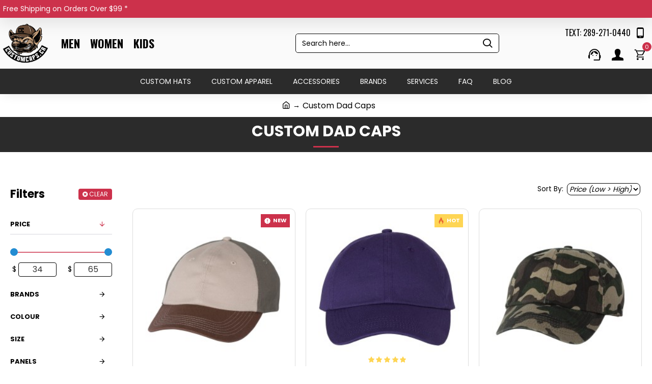

--- FILE ---
content_type: text/html; charset=utf-8
request_url: https://customcaps.ca/custom-dad-hats
body_size: 57493
content:
<!DOCTYPE html><html dir="ltr" lang="en" class="desktop mac chrome chrome131 webkit oc30 is-guest route-product-category category-223 store-0 skin-1 desktop-header-active mobile-sticky layout-3 one-column column-left" data-jb="45643a23" data-jv="3.1.12" data-ov="3.0.3.8"><head typeof="og:website"><script>(function(w,i,g){w[g]=w[g]||[];if(typeof w[g].push=='function')w[g].push(i)})
(window,'GTM-WGL4G7N','google_tags_first_party');</script><script>(function(w,d,s,l){w[l]=w[l]||[];(function(){w[l].push(arguments);})('set', 'developer_id.dYzg1YT', true);
		w[l].push({'gtm.start':new Date().getTime(),event:'gtm.js'});var f=d.getElementsByTagName(s)[0],
		j=d.createElement(s);j.async=true;j.src='/kbec/';
		f.parentNode.insertBefore(j,f);
		})(window,document,'script','dataLayer');</script><meta charset="UTF-8" /><meta name="viewport" content="width=device-width, initial-scale=1.0"><meta http-equiv="X-UA-Compatible" content="IE=edge"><title>Custom Dad Hats Canada| Design Your Own | No Minimum</title><base href="https://customcaps.ca/" /><link rel="preload" href="catalog/view/theme/journal3/icons_custom/fonts/icomoon.woff?v=c1c64b84c3" as="font" crossorigin><link rel="preconnect" href="https://fonts.googleapis.com/" crossorigin><link rel="preconnect" href="https://fonts.gstatic.com/" crossorigin><meta name="description" content="Design your own custom dad hats in Canada with Custom Caps Canada! No minimum order required. Show off your unique style with our easy-to-use design tools." /><meta name="keywords" content="custom dad caps, baseball hats, dad hats, baseball caps, custom baseball caps, custom dad hats" /><meta property="fb:app_id" content=""/><meta property="og:type" content="website"/><meta property="og:title" content="Custom Dad Caps"/><meta property="og:url" content="https://customcaps.ca/custom-dad-hats"/><meta property="og:image" content="https://customcaps.ca/image/cachewebp/catalog/Categories/Custom-dad-caps-600x315w.webp"/><meta property="og:image:width" content="600"/><meta property="og:image:height" content="315"/><meta property="og:description" content="Create Personalized Dad Hats with Custom Caps CanadaJust so you know Dad Caps are not just for Dads, they look good on everyone and are very comfortable. Dad caps are a type of baseball cap that is characterized by its relaxed, unstructured design. Here are some key features that define dad caps:Uns"/><meta name="twitter:card" content="summary"/><meta name="twitter:site" content="@caps_custom"/><meta name="twitter:title" content="Custom Dad Caps"/><meta name="twitter:image" content="https://customcaps.ca/image/cachewebp/catalog/Categories/Custom-dad-caps-500x500w.webp"/><meta name="twitter:image:width" content="500"/><meta name="twitter:image:height" content="500"/><meta name="twitter:description" content="Create Personalized Dad Hats with Custom Caps CanadaJust so you know Dad Caps are not just for Dads, they look good on everyone and are very comfortable. Dad caps are a type of baseball cap that is characterized by its relaxed, unstructured design. Here are some key features that define dad caps:Uns"/> <script>window['Journal'] = {"isPopup":false,"isPhone":false,"isTablet":false,"isDesktop":true,"filterScrollTop":false,"filterUrlValuesSeparator":",","countdownDay":"Day","countdownHour":"Hour","countdownMin":"Min","countdownSec":"Sec","globalPageColumnLeftTabletStatus":false,"globalPageColumnRightTabletStatus":false,"scrollTop":true,"scrollToTop":false,"notificationHideAfter":"2000","quickviewPageStyleCloudZoomStatus":true,"quickviewPageStyleAdditionalImagesCarousel":false,"quickviewPageStyleAdditionalImagesCarouselStyleSpeed":"500","quickviewPageStyleAdditionalImagesCarouselStyleAutoPlay":true,"quickviewPageStyleAdditionalImagesCarouselStylePauseOnHover":true,"quickviewPageStyleAdditionalImagesCarouselStyleDelay":"3000","quickviewPageStyleAdditionalImagesCarouselStyleLoop":false,"quickviewPageStyleAdditionalImagesHeightAdjustment":"5","quickviewPageStyleProductStockUpdate":false,"quickviewPageStylePriceUpdate":true,"quickviewPageStyleOptionsSelect":"none","quickviewText":"Quickview","mobileHeaderOn":"tablet","subcategoriesCarouselStyleSpeed":"500","subcategoriesCarouselStyleAutoPlay":true,"subcategoriesCarouselStylePauseOnHover":true,"subcategoriesCarouselStyleDelay":"3000","subcategoriesCarouselStyleLoop":false,"productPageStyleImageCarouselStyleSpeed":"500","productPageStyleImageCarouselStyleAutoPlay":false,"productPageStyleImageCarouselStylePauseOnHover":true,"productPageStyleImageCarouselStyleDelay":"3000","productPageStyleImageCarouselStyleLoop":false,"productPageStyleCloudZoomStatus":true,"productPageStyleCloudZoomPosition":"inner","productPageStyleAdditionalImagesCarousel":false,"productPageStyleAdditionalImagesCarouselStyleSpeed":"500","productPageStyleAdditionalImagesCarouselStyleAutoPlay":true,"productPageStyleAdditionalImagesCarouselStylePauseOnHover":true,"productPageStyleAdditionalImagesCarouselStyleDelay":"3000","productPageStyleAdditionalImagesCarouselStyleLoop":false,"productPageStyleAdditionalImagesHeightAdjustment":"5","productPageStyleProductStockUpdate":false,"productPageStylePriceUpdate":true,"productPageStyleOptionsSelect":"all","infiniteScrollStatus":true,"infiniteScrollOffset":"2","infiniteScrollLoadPrev":"Load Previous Products","infiniteScrollLoadNext":"Load Next Products","infiniteScrollLoading":"Loading...","infiniteScrollNoneLeft":"You have reached the end of the list.","checkoutUrl":"https:\/\/customcaps.ca\/index.php?route=checkout\/checkout","headerHeight":"100","headerCompactHeight":"60","mobileMenuOn":"","searchStyleSearchAutoSuggestStatus":true,"searchStyleSearchAutoSuggestDescription":true,"searchStyleSearchAutoSuggestSubCategories":true,"headerMiniSearchDisplay":"default","stickyStatus":true,"stickyFullHomePadding":false,"stickyFullwidth":true,"stickyAt":"300","stickyHeight":"45","headerTopBarHeight":"35","topBarStatus":true,"headerType":"classic","headerMobileHeight":"70","headerMobileStickyStatus":true,"headerMobileTopBarVisibility":true,"headerMobileTopBarHeight":"25","currency_left":"$","currency_right":"","currency_decimal":".","currency_thousand":",","mobileFilterButtonText":"Filter Products","filterBase":"https:\/\/customcaps.ca\/custom-dad-hats","notification":[{"m":137,"c":"8cce44b3"}],"headerNotice":[{"m":56,"c":"da409b08"}],"columnsCount":1};</script> <script>if(window.NodeList&&!NodeList.prototype.forEach){NodeList.prototype.forEach=Array.prototype.forEach;}
(function(){if(Journal['isPhone']){return;}
var wrappers=['search','cart','cart-content','logo','language','currency'];var documentClassList=document.documentElement.classList;function extractClassList(){return['desktop','tablet','phone','desktop-header-active','mobile-header-active','mobile-menu-active'].filter(function(cls){return documentClassList.contains(cls);});}
function mqr(mqls,listener){Object.keys(mqls).forEach(function(k){mqls[k].addListener(listener);});listener();}
function mobileMenu(){console.warn('mobile menu!');var element=document.querySelector('#main-menu');var wrapper=document.querySelector('.mobile-main-menu-wrapper');if(element&&wrapper){wrapper.appendChild(element);}
var main_menu=document.querySelector('.main-menu');if(main_menu){main_menu.classList.add('accordion-menu');}
document.querySelectorAll('.main-menu .dropdown-toggle').forEach(function(element){element.classList.remove('dropdown-toggle');element.classList.add('collapse-toggle');element.removeAttribute('data-toggle');});document.querySelectorAll('.main-menu .dropdown-menu').forEach(function(element){element.classList.remove('dropdown-menu');element.classList.remove('j-dropdown');element.classList.add('collapse');});}
function desktopMenu(){console.warn('desktop menu!');var element=document.querySelector('#main-menu');var wrapper=document.querySelector('.desktop-main-menu-wrapper');if(element&&wrapper){wrapper.insertBefore(element,document.querySelector('#main-menu-2'));}
var main_menu=document.querySelector('.main-menu');if(main_menu){main_menu.classList.remove('accordion-menu');}
document.querySelectorAll('.main-menu .collapse-toggle').forEach(function(element){element.classList.add('dropdown-toggle');element.classList.remove('collapse-toggle');element.setAttribute('data-toggle','dropdown');});document.querySelectorAll('.main-menu .collapse').forEach(function(element){element.classList.add('dropdown-menu');element.classList.add('j-dropdown');element.classList.remove('collapse');});document.body.classList.remove('mobile-wrapper-open');}
function mobileHeader(){console.warn('mobile header!');Object.keys(wrappers).forEach(function(k){var element=document.querySelector('#'+wrappers[k]);var wrapper=document.querySelector('.mobile-'+wrappers[k]+'-wrapper');if(element&&wrapper){wrapper.appendChild(element);}
if(wrappers[k]==='cart-content'){if(element){element.classList.remove('j-dropdown');element.classList.remove('dropdown-menu');}}});var search=document.querySelector('#search');var cart=document.querySelector('#cart');if(search&&(Journal['searchStyle']==='full')){search.classList.remove('full-search');search.classList.add('mini-search');}
if(cart&&(Journal['cartStyle']==='full')){cart.classList.remove('full-cart');cart.classList.add('mini-cart')}}
function desktopHeader(){console.warn('desktop header!');Object.keys(wrappers).forEach(function(k){var element=document.querySelector('#'+wrappers[k]);var wrapper=document.querySelector('.desktop-'+wrappers[k]+'-wrapper');if(wrappers[k]==='cart-content'){if(element){element.classList.add('j-dropdown');element.classList.add('dropdown-menu');document.querySelector('#cart').appendChild(element);}}else{if(element&&wrapper){wrapper.appendChild(element);}}});var search=document.querySelector('#search');var cart=document.querySelector('#cart');if(search&&(Journal['searchStyle']==='full')){search.classList.remove('mini-search');search.classList.add('full-search');}
if(cart&&(Journal['cartStyle']==='full')){cart.classList.remove('mini-cart');cart.classList.add('full-cart');}
documentClassList.remove('mobile-cart-content-container-open');documentClassList.remove('mobile-main-menu-container-open');documentClassList.remove('mobile-overlay');}
function moveElements(classList){if(classList.includes('mobile-header-active')){mobileHeader();mobileMenu();}else if(classList.includes('mobile-menu-active')){desktopHeader();mobileMenu();}else{desktopHeader();desktopMenu();}}
var mqls={phone:window.matchMedia('(max-width: 768px)'),tablet:window.matchMedia('(max-width: 1024px)'),menu:window.matchMedia('(max-width: '+Journal['mobileMenuOn']+'px)')};mqr(mqls,function(){var oldClassList=extractClassList();if(Journal['isDesktop']){if(mqls.phone.matches){documentClassList.remove('desktop');documentClassList.remove('tablet');documentClassList.add('mobile');documentClassList.add('phone');}else if(mqls.tablet.matches){documentClassList.remove('desktop');documentClassList.remove('phone');documentClassList.add('mobile');documentClassList.add('tablet');}else{documentClassList.remove('mobile');documentClassList.remove('phone');documentClassList.remove('tablet');documentClassList.add('desktop');}
if(documentClassList.contains('phone')||(documentClassList.contains('tablet')&&Journal['mobileHeaderOn']==='tablet')){documentClassList.remove('desktop-header-active');documentClassList.add('mobile-header-active');}else{documentClassList.remove('mobile-header-active');documentClassList.add('desktop-header-active');}}
if(documentClassList.contains('desktop-header-active')&&mqls.menu.matches){documentClassList.add('mobile-menu-active');}else{documentClassList.remove('mobile-menu-active');}
var newClassList=extractClassList();if(oldClassList.join(' ')!==newClassList.join(' ')){if(documentClassList.contains('safari')&&!documentClassList.contains('ipad')&&navigator.maxTouchPoints&&navigator.maxTouchPoints>2){window.fetch('index.php?route=journal3/journal3/device_detect',{method:'POST',body:'device=ipad',headers:{'Content-Type':'application/x-www-form-urlencoded'}}).then(function(data){return data.json();}).then(function(data){if(data.response.reload){window.location.reload();}});}
if(document.readyState==='loading'){document.addEventListener('DOMContentLoaded',function(){moveElements(newClassList);});}else{moveElements(newClassList);}}});})();(function(){var cookies={};var style=document.createElement('style');var documentClassList=document.documentElement.classList;document.head.appendChild(style);document.cookie.split('; ').forEach(function(c){var cc=c.split('=');cookies[cc[0]]=cc[1];});if(Journal['popup']){for(var i in Journal['popup']){if(!cookies['p-'+Journal['popup'][i]['c']]){documentClassList.add('popup-open');documentClassList.add('popup-center');break;}}}
if(Journal['notification']){for(var i in Journal['notification']){if(cookies['n-'+Journal['notification'][i]['c']]){style.sheet.insertRule('.module-notification-'+Journal['notification'][i]['m']+'{ display:none }');}}}
if(Journal['headerNotice']){for(var i in Journal['headerNotice']){if(cookies['hn-'+Journal['headerNotice'][i]['c']]){style.sheet.insertRule('.module-header_notice-'+Journal['headerNotice'][i]['m']+'{ display:none }');}}}
if(Journal['layoutNotice']){for(var i in Journal['layoutNotice']){if(cookies['ln-'+Journal['layoutNotice'][i]['c']]){style.sheet.insertRule('.module-layout_notice-'+Journal['layoutNotice'][i]['m']+'{ display:none }');}}}})();</script> <script>WebFontConfig = { google: { families: ["Poppins:,400,700:latin-ext","Oswald:400,700:latin-ext","Great+Vibes:400:latin-ext"] } };</script> <script src="https://ajax.googleapis.com/ajax/libs/webfont/1.6.26/webfont.js" async defer></script> <link href="catalog/view/theme/journal3/assets/0362427cffe7aaf7c18e916c5059f10b.css?v=45643a23" type="text/css" rel="stylesheet" media="all" /><link href="https://customcaps.ca/custom-dad-hats" rel="canonical" /><link href="https://customcaps.ca/custom-dad-hats?page=2" rel="next" /><link href="https://customcaps.ca/image/catalog/CC-Small-288.png" rel="icon" /><style type="text/css">.blog-post .post-details .post-stats{white-space:nowrap;overflow-x:auto;overflow-y:hidden;-webkit-overflow-scrolling:touch;;font-size:14px;margin-top:20px;margin-bottom:15px;padding-bottom:15px;border-width:0;border-bottom-width:1px;border-style:solid;border-color:rgba(221, 221, 221, 1)}.blog-post .post-details .post-stats .p-category{flex-wrap:nowrap;display:inline-flex}.mobile .blog-post .post-details .post-stats{overflow-x:scroll}.blog-post .post-details .post-stats::-webkit-scrollbar{-webkit-appearance:none;height:1px;height:1px;width:1px}.blog-post .post-details .post-stats::-webkit-scrollbar-track{background-color:white}.blog-post .post-details .post-stats::-webkit-scrollbar-thumb{background-color:#999;background-color:rgba(204, 49, 75, 1)}.blog-post .post-details .post-stats .p-posted{display:inline-flex}.blog-post .post-details .post-stats .p-author{display:inline-flex}.blog-post .post-details .post-stats .p-date{display:inline-flex}.p-date-image{color:rgba(255, 255, 255, 1);font-weight:700;background:rgba(204, 49, 75, 1);margin:5px}.p-date-image
i{color:rgba(255, 255, 255, 1)}.blog-post .post-details .post-stats .p-comment{display:inline-flex}.blog-post .post-details .post-stats .p-view{display:inline-flex}.post-content>p{margin-bottom:10px}.post-content{font-family:'Poppins';font-size:14px;color:rgba(0, 0, 0, 1);line-height:1.5;-webkit-font-smoothing:antialiased;column-count:initial;column-gap:40px;column-rule-color:rgba(221, 221, 221, 1);column-rule-width:1px;column-rule-style:solid}.post-content h1, .post-content h2, .post-content h3, .post-content h4, .post-content h5, .post-content
h6{font-family:'Oswald';font-weight:400}.post-content
a{color:rgba(204, 49, 75, 1);text-decoration:underline;display:inline-block}.post-content a:hover{color:rgba(0, 0, 0, 1);text-decoration:none}.post-content
p{margin-bottom:15px}.post-content
h1{margin-bottom:20px}.post-content
h2{font-size:30px;margin-bottom:15px}.post-content
h3{margin-bottom:15px}.post-content
h4{text-transform:uppercase;margin-bottom:15px}.post-content
h5{font-family:'Great Vibes';font-weight:400;font-size:30px;color:rgba(105, 105, 115, 1);margin-bottom:20px}.post-content
h6{font-family:'Oswald';font-weight:400;font-size:15px;color:rgba(255, 255, 255, 1);text-transform:uppercase;background:rgba(204, 49, 75, 1);padding:10px;padding-top:7px;padding-bottom:7px;margin-top:5px;margin-bottom:15px;display:inline-block}.post-content
blockquote{font-family:'Oswald';font-weight:400;font-size:17px;color:rgba(204, 49, 75, 1);padding-left:20px;margin-top:20px;margin-bottom:20px;border-width:0;border-left-width:5px;border-style:solid;border-color:rgba(204, 49, 75, 1);float:none;display:flex;flex-direction:column;max-width:500px}.post-content blockquote::before{margin-left:initial;margin-right:auto;float:none;content:'\e9af' !important;font-family:icomoon !important;font-size:45px;color:rgba(214, 214, 221, 1);margin-right:10px;margin-bottom:10px}.post-content
hr{margin-top:20px;margin-bottom:20px;border-width:0;border-top-width:1px;border-style:solid;border-color:rgba(221, 221, 221, 1);overflow:hidden}.post-content .drop-cap{font-family:Georgia,serif !important;font-weight:400 !important;font-size:60px !important;font-family:Georgia,serif;font-weight:700;margin-right:5px}.post-content .amp::before{content:'\e901' !important;font-family:icomoon !important;font-size:25px;top:5px}.post-content .video-responsive{margin-bottom:20px}.post-image{display:block;text-align:left;float:none;margin-bottom:20px}.post-image
img{box-shadow:0 10px 30px rgba(0, 0, 0, 0.1)}.blog-post
.tags{justify-content:center}.post-comments{margin-top:20px}.reply-btn.btn,.reply-btn.btn:visited{font-size:12px}.reply-btn.btn{padding:2px;padding-right:6px;padding-left:6px;border-radius:20px !important;min-width:20px;min-height:20px}.desktop .reply-btn.btn:hover{box-shadow:0 5px 30px -5px rgba(0,0,0,0.25)}.reply-btn.btn:active,.reply-btn.btn:hover:active,.reply-btn.btn:focus:active{box-shadow:inset 0 0 20px rgba(0,0,0,0.25)}.reply-btn.btn:focus{box-shadow:inset 0 0 20px rgba(0,0,0,0.25)}.reply-btn.btn.btn.disabled::after{font-size:20px}.post-comment{margin-bottom:30px;padding-bottom:15px;border-width:0;border-bottom-width:1px;border-style:solid;border-color:rgba(221,221,221,1)}.post-reply{margin-top:15px;margin-left:60px;padding-top:20px;border-width:0;border-top-width:1px;border-style:solid;border-color:rgba(221,221,221,1)}.user-avatar{display:none;margin-right:15px;border-radius:50%}.module-blog_comments .side-image{display:none}.post-comment .user-name{font-size:18px;font-weight:700}.post-comment .user-data
div{font-size:12px}.post-comment .user-site::before{left:-1px}.post-comment .user-data .user-date{display:inline-flex}.post-comment .user-data .user-time{display:inline-flex}.comment-form .form-group:not(.required){display:flex}.user-data .user-site{display:inline-flex}.main-posts.post-grid .post-layout.swiper-slide{margin-right:20px;width:calc((100% - 3 * 20px) / 4 - 0.01px)}.main-posts.post-grid .post-layout:not(.swiper-slide){padding:10px;width:calc(100% / 4 - 0.01px)}.one-column #content .main-posts.post-grid .post-layout.swiper-slide{margin-right:20px;width:calc((100% - 1 * 20px) / 2 - 0.01px)}.one-column #content .main-posts.post-grid .post-layout:not(.swiper-slide){padding:10px;width:calc(100% / 2 - 0.01px)}.two-column #content .main-posts.post-grid .post-layout.swiper-slide{margin-right:0px;width:calc((100% - 0 * 0px) / 1 - 0.01px)}.two-column #content .main-posts.post-grid .post-layout:not(.swiper-slide){padding:0px;width:calc(100% / 1 - 0.01px)}.side-column .main-posts.post-grid .post-layout.swiper-slide{margin-right:0px;width:calc((100% - 0 * 0px) / 1 - 0.01px)}.side-column .main-posts.post-grid .post-layout:not(.swiper-slide){padding:0px;width:calc(100% / 1 - 0.01px)}.main-posts.post-grid{margin:-10px}.post-grid .post-thumb:hover .image
img{transform:scale(1.15)}.post-grid .post-thumb
.caption{position:relative;bottom:auto;width:auto}.post-grid .post-thumb
.name{display:flex;width:auto;margin-left:auto;margin-right:auto;justify-content:center;margin-left:auto;margin-right:auto;margin-top:12px;margin-bottom:12px}.post-grid .post-thumb .name
a{white-space:nowrap;overflow:hidden;text-overflow:ellipsis;font-family:'Oswald';font-weight:700;font-size:18px;color:rgba(58, 71, 84, 1)}.post-grid .post-thumb
.description{display:block;text-align:center;margin-bottom:10px}.post-grid .post-thumb .button-group{display:flex;justify-content:center;margin-top:10px;margin-bottom:10px}.post-grid .post-thumb .btn-read-more::before{display:none}.post-grid .post-thumb .btn-read-more::after{display:none;content:'\e5c8' !important;font-family:icomoon !important}.post-grid .post-thumb .btn-read-more .btn-text{display:inline-block;padding:0}.post-grid .post-thumb .btn-read-more.btn, .post-grid .post-thumb .btn-read-more.btn:visited{color:rgba(51, 51, 51, 1)}.post-grid .post-thumb .btn-read-more.btn:hover{color:rgba(51, 51, 51, 1) !important;background:rgba(255, 255, 255, 1) !important}.post-grid .post-thumb .btn-read-more.btn:active, .post-grid .post-thumb .btn-read-more.btn:hover:active, .post-grid .post-thumb .btn-read-more.btn:focus:active{color:rgba(51, 51, 51, 1) !important;background:rgba(240, 242, 245, 1) !important}.post-grid .post-thumb .btn-read-more.btn:focus{color:rgba(51, 51, 51, 1) !important;background:rgba(255, 255, 255, 1)}.post-grid .post-thumb .btn-read-more.btn{background:none;border-width:1px;border-style:solid;border-color:rgba(105, 105, 115, 1);padding:13px;padding-right:18px;padding-left:18px}.post-grid .post-thumb .btn-read-more.btn.btn.disabled::after{font-size:20px}.post-grid .post-thumb .post-stats{display:flex;justify-content:center;position:absolute;transform:translateY(-100%);width:100%;background:rgba(240, 242, 245, 0.9);padding:7px}.post-grid .post-thumb .post-stats .p-author{display:flex}.post-grid .post-thumb .p-date{display:flex}.post-grid .post-thumb .post-stats .p-comment{display:flex}.post-grid .post-thumb .post-stats .p-view{display:flex}.post-grid .post-thumb .btn-read-more{padding:10px
!important}.post-grid .post-thumb .button-group .btn.btn-read-more{border-radius:40px !important}.post-list .post-layout:not(.swiper-slide){margin-bottom:30px}.post-list .post-thumb
.caption{flex-basis:200px;background:rgba(250, 250, 250, 1);padding:20px;padding-top:15px}.desktop .post-list .post-thumb:hover{box-shadow:0 15px 90px -10px rgba(0, 0, 0, 0.2)}.post-list .post-thumb:hover .image
img{transform:scale(1.15)}.post-list .post-thumb
.name{display:flex;width:auto;margin-left:auto;margin-right:auto;justify-content:flex-start;margin-left:0;margin-right:auto}.post-list .post-thumb .name
a{white-space:normal;overflow:visible;text-overflow:initial;font-family:'Oswald';font-weight:400;font-size:18px;color:rgba(51, 51, 51, 1);text-transform:uppercase}.post-list .post-thumb
.description{display:block;color:rgba(105, 105, 115, 1);padding-top:5px;padding-bottom:5px;margin-top:10px;margin-bottom:10px}.post-list .post-thumb .button-group{display:flex;justify-content:flex-start}.post-list .post-thumb .btn-read-more::before{display:inline-block}.post-list .post-thumb .btn-read-more .btn-text{display:inline-block;padding:0
.4em}.post-list .post-thumb .btn-read-more::after{content:'\e5c8' !important;font-family:icomoon !important}.post-list .post-thumb .btn-read-more.btn, .post-list .post-thumb .btn-read-more.btn:visited{color:rgba(51, 51, 51, 1)}.post-list .post-thumb .btn-read-more.btn:hover{color:rgba(51, 51, 51, 1) !important;background:rgba(255, 255, 255, 1) !important}.post-list .post-thumb .btn-read-more.btn:active, .post-list .post-thumb .btn-read-more.btn:hover:active, .post-list .post-thumb .btn-read-more.btn:focus:active{color:rgba(51, 51, 51, 1) !important;background:rgba(240, 242, 245, 1) !important}.post-list .post-thumb .btn-read-more.btn:focus{color:rgba(51, 51, 51, 1) !important;background:rgba(255, 255, 255, 1)}.post-list .post-thumb .btn-read-more.btn{background:none;border-width:1px;border-style:solid;border-color:rgba(105, 105, 115, 1);padding:13px;padding-right:18px;padding-left:18px}.post-list .post-thumb .btn-read-more.btn.btn.disabled::after{font-size:20px}.post-list .post-thumb .post-stats{display:flex;font-size:14px;color:rgba(139, 145, 152, 1);justify-content:flex-start;margin-bottom:10px}.post-list .post-thumb .post-stats .p-author{display:block}.post-list .post-thumb .p-date{display:flex}.post-list .post-thumb .post-stats .p-comment{display:block}.post-list .post-thumb .post-stats .p-view{display:flex}.blog-feed
span{display:block;font-family:'Oswald' !important;font-weight:400 !important;font-size:12px !important;color:rgba(255, 255, 255, 1) !important;text-decoration:underline !important}.blog-feed{display:inline-flex}.blog-feed::before{content:'\f143' !important;font-family:icomoon !important;font-size:14px;color:rgba(255, 255, 255, 1)}.desktop .blog-feed:hover::before{color:rgba(204, 49, 75, 1)}.desktop .blog-feed:hover
span{color:rgba(204, 49, 75, 1) !important;text-decoration:underline !important}.countdown{font-family:'Oswald';font-weight:400;font-size:15px;color:rgba(51, 51, 51, 1);background:rgba(240, 242, 245, 1);border-width:1px;border-style:solid;border-color:rgba(221, 221, 221, 1);border-radius:3px;width:90%}.countdown div
span{color:rgba(105,105,115,1)}.countdown>div{border-style:solid;border-color:rgba(221, 221, 221, 1)}.boxed-layout .site-wrapper{overflow:hidden}.boxed-layout
.header{padding:0
20px}.boxed-layout
.breadcrumb{padding-left:20px;padding-right:20px}.wrapper, .mega-menu-content, .site-wrapper > .container, .grid-cols,.desktop-header-active .is-sticky .header .desktop-main-menu-wrapper,.desktop-header-active .is-sticky .sticky-fullwidth-bg,.boxed-layout .site-wrapper, .breadcrumb, .title-wrapper, .page-title > span,.desktop-header-active .header .top-bar,.desktop-header-active .header .mid-bar,.desktop-main-menu-wrapper{max-width:1280px}.desktop-main-menu-wrapper .main-menu>.j-menu>.first-dropdown::before{transform:translateX(calc(0px - (100vw - 1280px) / 2))}html[dir='rtl'] .desktop-main-menu-wrapper .main-menu>.j-menu>.first-dropdown::before{transform:none;right:calc(0px - (100vw - 1280px) / 2)}.desktop-main-menu-wrapper .main-menu>.j-menu>.first-dropdown.mega-custom::before{transform:translateX(calc(0px - (200vw - 1280px) / 2))}html[dir='rtl'] .desktop-main-menu-wrapper .main-menu>.j-menu>.first-dropdown.mega-custom::before{transform:none;right:calc(0px - (200vw - 1280px) / 2)}body{background:rgba(255,255,255,1);font-family:'Poppins';font-size:14px;color:rgba(0,0,0,1);line-height:1.5;-webkit-font-smoothing:antialiased}#content{padding-top:20px;padding-bottom:20px}.column-left
#content{padding-left:20px}.column-right
#content{padding-right:20px}.side-column{max-width:240px;padding:20px;padding-left:0px}.one-column
#content{max-width:calc(100% - 240px)}.two-column
#content{max-width:calc(100% - 240px * 2)}#column-left{border-width:0;border-right-width:1px;border-style:solid;border-color:rgba(221,221,221,1)}#column-right{border-width:0;border-left-width:1px;border-style:solid;border-color:rgba(221,221,221,1);padding:20px;padding-right:0px}.page-title{display:block}.dropdown.drop-menu>.j-dropdown{left:auto;right:0;transform:translate3d(0,-10px,0)}.dropdown.drop-menu.animating>.j-dropdown{left:auto;right:0;transform:translate3d(0,0,0)}.dropdown.drop-menu>.j-dropdown::before{left:calc(100% - 10px);right:0;transform:translateX(-100%)}.dropdown.dropdown .j-menu .dropdown>a>.count-badge{margin-right:0}.dropdown.dropdown .j-menu .dropdown>a>.count-badge+.open-menu+.menu-label{margin-left:7px}.dropdown.dropdown .j-menu .dropdown>a::after{display:block}.dropdown.dropdown .j-menu>li>a{font-family:'Oswald';font-weight:400;font-size:18px;color:rgba(0, 0, 0, 1);text-transform:uppercase;border-radius:4px !important;padding:10px}.dropdown.dropdown .j-menu .links-text{white-space:normal;overflow:visible;text-overflow:initial}.dropdown.dropdown .j-menu>li>a::before{margin-right:7px;min-width:25px;font-size:23px}.dropdown.dropdown .j-menu a .count-badge{display:none;position:relative}.dropdown.dropdown:not(.mega-menu) .j-dropdown>.j-menu{background:rgba(255, 255, 255, 1)}.dropdown.dropdown:not(.mega-menu) .j-dropdown{min-width:140px}.dropdown.dropdown:not(.mega-menu) .j-menu{box-shadow:0 10px 65px -5px rgba(0, 0, 0, 0.5)}.dropdown.dropdown .j-dropdown::before{display:block;border-bottom-color:rgba(255,255,255,1);margin-left:7px;margin-top:-10px}legend{font-family:'Poppins';font-weight:400;font-size:18px;color:rgba(0,0,0,1);text-transform:uppercase;padding-top:10px;margin-bottom:15px;white-space:normal;overflow:visible;text-overflow:initial;text-align:left;font-family:'Poppins';font-weight:400;font-size:18px;color:rgba(0,0,0,1);text-transform:uppercase;padding-top:10px;margin-bottom:15px;white-space:normal;overflow:visible;text-overflow:initial;text-align:left}legend::after{content:'';display:block;position:relative;margin-top:10px;left:initial;right:initial;margin-left:0;margin-right:auto;transform:none;content:'';display:block;position:relative;margin-top:10px;left:initial;right:initial;margin-left:0;margin-right:auto;transform:none}legend.page-title>span::after{content:'';display:block;position:relative;margin-top:10px;left:initial;right:initial;margin-left:0;margin-right:auto;transform:none;content:'';display:block;position:relative;margin-top:10px;left:initial;right:initial;margin-left:0;margin-right:auto;transform:none}legend::after,legend.page-title>span::after{width:50px;height:1px;width:50px;height:1px}.title{font-family:'Poppins';font-weight:400;font-size:18px;color:rgba(0,0,0,1);text-transform:uppercase;padding-top:10px;margin-bottom:15px;white-space:normal;overflow:visible;text-overflow:initial;text-align:left}.title::after{content:'';display:block;position:relative;margin-top:10px;left:initial;right:initial;margin-left:0;margin-right:auto;transform:none}.title.page-title>span::after{content:'';display:block;position:relative;margin-top:10px;left:initial;right:initial;margin-left:0;margin-right:auto;transform:none}.title::after,.title.page-title>span::after{width:50px;height:1px}html:not(.popup) .page-title{font-family:'Oswald';font-weight:700;font-size:30px;color:rgba(255, 255, 255, 1);text-align:left;background:rgba(43, 43, 43, 1);padding-top:10px;padding-bottom:10px;margin-bottom:40px;white-space:normal;overflow:visible;text-overflow:initial;text-align:center}html:not(.popup) .page-title::after, html:not(.popup) .page-title.page-title>span::after{width:50px;height:3px;background:rgba(204, 49, 75, 1)}html:not(.popup) .page-title::after{margin-top:10px;left:50%;right:initial;transform:translate3d(-50%,0,0)}html:not(.popup) .page-title.page-title>span::after{margin-top:10px;left:50%;right:initial;transform:translate3d(-50%,0,0)}.title.module-title{font-family:'Poppins';font-weight:400;font-size:18px;color:rgba(0,0,0,1);text-transform:uppercase;padding-top:10px;margin-bottom:15px;white-space:normal;overflow:visible;text-overflow:initial;text-align:left}.title.module-title::after{content:'';display:block;position:relative;margin-top:10px;left:initial;right:initial;margin-left:0;margin-right:auto;transform:none}.title.module-title.page-title>span::after{content:'';display:block;position:relative;margin-top:10px;left:initial;right:initial;margin-left:0;margin-right:auto;transform:none}.title.module-title::after,.title.module-title.page-title>span::after{width:50px;height:1px}.btn,.btn:visited{font-size:13px;color:rgba(255,255,255,1);font-weight:400;text-transform:uppercase}.btn:hover{color:rgba(255, 255, 255, 1) !important;background:rgba(204, 49, 75, 1) !important}.btn:active,.btn:hover:active,.btn:focus:active{color:rgba(255, 255, 255, 1) !important;background:rgba(204, 49, 75, 1) !important;box-shadow:inset 0 0 5px rgba(0,0,0,0.1)}.btn:focus{color:rgba(255, 255, 255, 1) !important;background:rgba(204, 49, 75, 1);box-shadow:inset 0 0 5px rgba(0,0,0,0.1)}.btn{background:rgba(0, 0, 0, 1);border-width:2px;padding:15px;padding-right:20px;padding-left:20px}.desktop .btn:hover{box-shadow:0 10px 30px rgba(0,0,0,0.1)}.btn.btn.disabled::after{font-size:20px}.btn-secondary.btn,.btn-secondary.btn:visited{color:rgba(51,51,51,1)}.btn-secondary.btn:hover{color:rgba(255, 255, 255, 1) !important}.btn-secondary.btn{background:rgba(254,213,84,1)}.btn-secondary.btn.btn.disabled::after{font-size:20px}.btn-success.btn{background:rgba(80,173,85,1)}.btn-success.btn.btn.disabled::after{font-size:20px}.btn-danger.btn{background:rgba(204,49,75,1)}.btn-danger.btn.btn.disabled::after{font-size:20px}.btn-warning.btn,.btn-warning.btn:visited{color:rgba(51,51,51,1)}.btn-warning.btn:hover{color:rgba(255, 255, 255, 1) !important}.btn-warning.btn{background:rgba(254,213,84,1)}.btn-warning.btn.btn.disabled::after{font-size:20px}.btn-info.btn,.btn-info.btn:visited{color:rgba(255,255,255,1)}.btn-info.btn:hover{color:rgba(255, 255, 255, 1) !important}.btn-info.btn{background:rgba(105,105,115,1);border-width:0px}.btn-info.btn.btn.disabled::after{font-size:20px}.btn-light.btn,.btn-light.btn:visited{color:rgba(51,51,51,1)}.btn-light.btn:hover{color:rgba(255, 255, 255, 1) !important}.btn-light.btn{background:rgba(238,238,238,1)}.btn-light.btn.btn.disabled::after{font-size:20px}.btn-dark.btn,.btn-dark.btn:visited{font-family:'Oswald';font-weight:700;font-size:20px;color:rgba(255,255,255,1)}.btn-dark.btn{background:rgba(0, 0, 0, 1);border-width:1px;border-style:solid;border-color:rgba(0, 0, 0, 1);border-radius:4px !important}.btn-dark.btn:hover{background:rgba(204, 49, 75, 1) !important}.btn-dark.btn:hover,.btn-dark.btn:active:hover{border-color:rgba(204,49,75,1)}.btn-dark.btn.btn.disabled::after{font-size:20px}.buttons{margin-top:20px;font-size:12px}.buttons>div{flex:1;width:auto;flex-basis:0}.buttons > div
.btn{width:100%}.buttons .pull-left{margin-right:0}.buttons>div+div{padding-left:20px}.buttons .pull-right:only-child{flex:1;margin:0
0 0 auto}.buttons .pull-right:only-child
.btn{width:100%}.buttons input+.btn{margin-top:5px}.buttons input[type=checkbox]{margin-right:7px !important;margin-left:3px !important}.tags{margin-top:15px;justify-content:flex-start;font-size:13px;font-weight:700}.tags a,.tags-title{margin-right:8px;margin-bottom:8px}.tags
b{display:none}.tags
a{border-radius:10px;padding-right:8px;padding-left:8px;font-size:13px;color:rgba(255, 255, 255, 1);font-weight:400;text-decoration:none;background:rgba(204, 49, 75, 1)}.tags a:hover{color:rgba(255, 255, 255, 1);background:rgba(204, 49, 75, 1)}.tags a:active{color:rgba(255,255,255,1)}.breadcrumb{display:block !important;text-align:center;background:rgba(255,255,255,1);padding:10px;padding-left:0px;white-space:normal;-webkit-overflow-scrolling:touch}.breadcrumb::before{background:rgba(255, 255, 255, 1)}.breadcrumb li:first-of-type a i::before{content:'\eb69' !important;font-family:icomoon !important;top:1px}.breadcrumb
a{font-size:16px;color:rgba(0, 0, 0, 1)}.breadcrumb li:last-of-type
a{color:rgba(0,0,0,1)}.breadcrumb>li+li:before{content:'→';color:rgba(0, 0, 0, 1);top:1px}.mobile
.breadcrumb{overflow-x:visible}.breadcrumb::-webkit-scrollbar{-webkit-appearance:initial;height:1px;height:1px;width:1px}.breadcrumb::-webkit-scrollbar-track{background-color:white}.breadcrumb::-webkit-scrollbar-thumb{background-color:#999}.panel-group .panel-heading a::before{content:'\e5c8' !important;font-family:icomoon !important;margin-right:3px;order:10}.desktop .panel-group .panel-heading:hover a::before{color:rgba(204, 49, 75, 1)}.panel-group .panel-active .panel-heading a::before{content:'\e5db' !important;font-family:icomoon !important;color:rgba(204, 49, 75, 1)}.panel-group .panel-heading
a{justify-content:space-between;font-size:13px;font-weight:700;text-transform:uppercase;padding:10px;padding-bottom:10px;padding-left:0px}.panel-group
.panel{margin-top:5px !important}.panel-group{margin-top:-5px}.panel-group .panel-body{padding-top:15px}.panel-group .panel-heading + .panel-collapse .panel-body{border-width:0;border-top-width:1px;border-style:solid;border-color:rgba(214, 214, 221, 1)}body h1, body h2, body h3, body h4, body h5, body
h6{font-family:'Oswald';font-weight:400}body
a{color:rgba(204, 49, 75, 1);text-decoration:underline;display:inline-block}body a:hover{color:rgba(0, 0, 0, 1);text-decoration:none}body
p{margin-bottom:15px}body
h1{margin-bottom:20px}body
h2{font-size:30px;margin-bottom:15px}body
h3{margin-bottom:15px}body
h4{text-transform:uppercase;margin-bottom:15px}body
h5{font-family:'Great Vibes';font-weight:400;font-size:30px;color:rgba(105, 105, 115, 1);margin-bottom:20px}body
h6{font-family:'Oswald';font-weight:400;font-size:15px;color:rgba(255, 255, 255, 1);text-transform:uppercase;background:rgba(204, 49, 75, 1);padding:10px;padding-top:7px;padding-bottom:7px;margin-top:5px;margin-bottom:15px;display:inline-block}body
blockquote{font-family:'Oswald';font-weight:400;font-size:17px;color:rgba(204, 49, 75, 1);padding-left:20px;margin-top:20px;margin-bottom:20px;border-width:0;border-left-width:5px;border-style:solid;border-color:rgba(204, 49, 75, 1);float:none;display:flex;flex-direction:column;max-width:500px}body blockquote::before{margin-left:initial;margin-right:auto;float:none;content:'\e9af' !important;font-family:icomoon !important;font-size:45px;color:rgba(214, 214, 221, 1);margin-right:10px;margin-bottom:10px}body
hr{margin-top:20px;margin-bottom:20px;border-width:0;border-top-width:1px;border-style:solid;border-color:rgba(221, 221, 221, 1);overflow:hidden}body .drop-cap{font-family:Georgia,serif !important;font-weight:400 !important;font-size:60px !important;font-family:Georgia,serif;font-weight:700;margin-right:5px}body .amp::before{content:'\e901' !important;font-family:icomoon !important;font-size:25px;top:5px}body .video-responsive{margin-bottom:20px}.count-badge{font-family:'Poppins';font-size:11px;color:rgba(255, 255, 255, 1);font-weight:400;background:rgba(204, 49, 75, 1);border-radius:10px}.product-label
b{font-family:'Poppins';font-size:11px;color:rgba(255, 255, 255, 1);font-weight:700;text-transform:uppercase;background:rgba(204, 49, 75, 1);padding:6px}.product-label.product-label-default
b{min-width:45px}.tooltip-inner{font-size:12px;color:rgba(255, 255, 255, 1);background:rgba(204, 49, 75, 1);border-radius:2px;box-shadow:0 -15px 100px -10px rgba(0, 0, 0, 0.1)}.tooltip.top .tooltip-arrow{border-top-color:rgba(204, 49, 75, 1)}.tooltip.right .tooltip-arrow{border-right-color:rgba(204, 49, 75, 1)}.tooltip.bottom .tooltip-arrow{border-bottom-color:rgba(204, 49, 75, 1)}.tooltip.left .tooltip-arrow{border-left-color:rgba(204,49,75,1)}table{border-width:1px !important;border-style:solid !important;border-color:rgba(221, 221, 221, 1) !important}table thead
td{font-size:12px;font-weight:700;text-transform:uppercase;background:rgba(238, 238, 238, 1)}table thead td, table thead
th{border-width:0 !important;border-bottom-width:1px !important;border-style:solid !important;border-color:rgba(221, 221, 221, 1) !important}table tfoot
td{background:rgba(238, 238, 238, 1)}table tfoot td, table tfoot
th{border-width:0 !important;border-top-width:1px !important;border-style:solid !important;border-color:rgba(221, 221, 221, 1) !important}.table-responsive{border-width:1px;border-style:solid;border-color:rgba(221,221,221,1);-webkit-overflow-scrolling:touch}.table-responsive>table{border-width:0px !important}.table-responsive::-webkit-scrollbar-thumb{background-color:rgba(204,49,75,1);border-radius:5px}.table-responsive::-webkit-scrollbar{height:2px;width:2px}.has-error{color:rgba(204, 49, 75, 1) !important}.form-group .control-label{max-width:150px;padding-top:7px;padding-bottom:5px;justify-content:flex-start}.has-error .form-control{border-style:solid !important;border-color:rgba(204, 49, 75, 1) !important}.required .control-label::after, .required .control-label+div::before,.text-danger{font-size:17px;color:rgba(204,49,75,1)}.form-group{margin-bottom:8px}.required.has-error .control-label::after, .required.has-error .control-label+div::before{color:rgba(204, 49, 75, 1) !important}.required .control-label::after, .required .control-label+div::before{margin-top:3px}input.form-control{font-family:'Poppins' !important;font-weight:400 !important;font-size:16px !important;color:rgba(51, 51, 51, 1) !important;border-width:1px !important;border-style:solid !important;border-color:rgba(0, 0, 0, 1) !important;border-radius:4px !important;max-width:500px;height:38px}input.form-control:hover{box-shadow:0 5px 20px -5px rgba(0,0,0,0.1)}input.form-control:focus{box-shadow:inset 0 0 5px rgba(0,0,0,0.1)}input.form-control::placeholder{color:rgba(129, 129, 129, 1) !important}textarea.form-control{font-family:'Poppins' !important;font-weight:400 !important;font-size:16px !important;color:rgba(51, 51, 51, 1) !important;border-width:1px !important;border-style:solid !important;border-color:rgba(0, 0, 0, 1) !important;border-radius:4px !important;height:100px}textarea.form-control:hover{box-shadow:0 5px 20px -5px rgba(0,0,0,0.1)}textarea.form-control:focus{box-shadow:inset 0 0 5px rgba(0,0,0,0.1)}textarea.form-control::placeholder{color:rgba(129, 129, 129, 1) !important}select.form-control{font-family:'Poppins' !important;font-weight:400 !important;font-size:16px !important;color:rgba(51, 51, 51, 1) !important;border-width:1px !important;border-style:solid !important;border-color:rgba(0, 0, 0, 1) !important;border-radius:4px !important;max-width:500px}select.form-control:hover{box-shadow:0 5px 20px -5px rgba(0,0,0,0.1)}select.form-control:focus{box-shadow:inset 0 0 5px rgba(0,0,0,0.1)}select.form-control::placeholder{color:rgba(129, 129, 129, 1) !important}.radio{width:100%}.checkbox{width:100%}.input-group .input-group-btn
.btn{min-width:36px;padding:12px;min-height:36px}.product-option-file .btn i::before{content:'\ebd8' !important;font-family:icomoon !important}.stepper input.form-control{background:rgba(255, 255, 255, 1) !important;border-width:0px !important}.stepper{width:50px;height:36px;border-style:solid;border-color:rgba(0, 0, 0, 1)}.stepper span
i{color:rgba(0, 0, 0, 1);background-color:rgba(255, 255, 255, 1)}.stepper span i:hover{color:rgba(0,0,0,1)}.pagination-results{font-size:13px;letter-spacing:1px;margin-top:20px;justify-content:flex-start}.pagination-results .text-right{display:block}.pagination>li>a{color:rgba(51,51,51,1)}.pagination>li>a:hover{color:rgba(255,255,255,1)}.pagination>li.active>span,.pagination>li.active>span:hover,.pagination>li>a:focus{color:rgba(255,255,255,1)}.pagination>li{background:rgba(250,250,250,1);border-radius:2px}.pagination>li>a,.pagination>li>span{padding:5px;padding-right:6px;padding-left:6px}.pagination>li:hover{background:rgba(204,49,75,1)}.pagination>li.active{background:rgba(204, 49, 75, 1)}.pagination > li:first-child a::before, .pagination > li:last-child a::before{content:'\e940' !important;font-family:icomoon !important;color:rgba(51, 51, 51, 1)}.pagination > li:first-child:hover a::before, .pagination > li:last-child:hover a::before{color:rgba(255, 255, 255, 1)}.pagination > li .prev::before, .pagination > li .next::before{content:'\e93e' !important;font-family:icomoon !important;color:rgba(51, 51, 51, 1)}.pagination > li:hover .prev::before, .pagination > li:hover .next::before{color:rgba(255,255,255,1)}.pagination>li:not(:first-of-type){margin-left:5px}.rating .fa-stack{font-size:13px;width:1.2em}.rating .fa-star, .rating .fa-star+.fa-star-o{color:rgba(254, 213, 84, 1)}.rating .fa-star-o:only-child{color:rgba(51,51,51,1)}.rating-stars{border-top-left-radius:3px;border-top-right-radius:3px}.popup-inner-body{max-height:calc(100vh - 50px * 2)}.popup-container{max-width:calc(100% - 20px * 2)}.popup-bg{background:rgba(0,0,0,0.75)}.popup-body,.popup{background:rgba(255, 255, 255, 1)}.popup-content, .popup .site-wrapper{padding:20px}.popup-body{border-radius:3px;box-shadow:0 15px 90px -10px rgba(0, 0, 0, 0.2)}.popup-container .popup-close::before{content:'\e5cd' !important;font-family:icomoon !important;font-size:18px}.popup-close{width:30px;height:30px;margin-right:10px;margin-top:35px}.popup-container .btn.popup-close{border-radius:50% !important}.popup-container>.btn,.popup-container>.btn:visited{font-size:12px;color:rgba(51,51,51,1);text-transform:none}.popup-container>.btn{background:none;border-style:none;padding:3px;box-shadow:none}.popup-container>.btn:hover{background:none !important}.popup-container>.btn:active,.popup-container>.btn:hover:active,.popup-container>.btn:focus:active{background:none !important}.popup-container>.btn:focus{background:none}.popup-container>.btn.btn.disabled::after{font-size:20px}.scroll-top i::before{content:'\e5d8' !important;font-family:icomoon !important;font-size:20px;color:rgba(255,255,255,1);background:rgba(204,49,75,1);padding:10px}.scroll-top{left:auto;right:10px;transform:translateX(0);;margin-left:15px;margin-right:15px;margin-bottom:80px}.journal-loading > i::before, .ias-spinner > i::before, .lg-outer .lg-item::after,.btn.disabled::after{content:'\e92f' !important;font-family:icomoon !important;font-size:30px;color:rgba(204, 49, 75, 1)}.journal-loading > .fa-spin, .lg-outer .lg-item::after,.btn.disabled::after{animation:fa-spin infinite linear;;animation-duration:1500ms}.btn-cart::before,.fa-shopping-cart::before{content:'\e92b' !important;font-family:icomoon !important;left:-1px}.btn-wishlist::before{content:'\f08a' !important;font-family:icomoon !important}.btn-compare::before,.compare-btn::before{content:'\eab6' !important;font-family:icomoon !important}.fa-refresh::before{content:'\eacd' !important;font-family:icomoon !important}.fa-times-circle::before,.fa-times::before,.reset-filter::before,.notification-close::before,.popup-close::before,.hn-close::before{content:'\e981' !important;font-family:icomoon !important}.p-author::before{content:'\ead9' !important;font-family:icomoon !important;margin-right:5px}.p-date::before{content:'\f133' !important;font-family:icomoon !important;margin-right:5px}.p-time::before{content:'\eb29' !important;font-family:icomoon !important;margin-right:5px}.p-comment::before{content:'\f27a' !important;font-family:icomoon !important;margin-right:5px}.p-view::before{content:'\f06e' !important;font-family:icomoon !important;margin-right:5px}.p-category::before{content:'\f022' !important;font-family:icomoon !important;margin-right:5px}.user-site::before{content:'\e321' !important;font-family:icomoon !important;left:-1px;margin-right:5px}.desktop ::-webkit-scrollbar{width:12px}.desktop ::-webkit-scrollbar-track{background:rgba(240, 242, 245, 1)}.desktop ::-webkit-scrollbar-thumb{background:rgba(204,49,75,1);border-width:4px;border-style:solid;border-color:rgba(240,242,245,1);border-radius:10px}.expand-content{max-height:70px}.block-expand.btn,.block-expand.btn:visited{font-size:12px}.block-expand.btn{padding:2px;padding-right:6px;padding-left:6px;border-radius:20px !important;min-width:20px;min-height:20px}.desktop .block-expand.btn:hover{box-shadow:0 5px 30px -5px rgba(0,0,0,0.25)}.block-expand.btn:active,.block-expand.btn:hover:active,.block-expand.btn:focus:active{box-shadow:inset 0 0 20px rgba(0,0,0,0.25)}.block-expand.btn:focus{box-shadow:inset 0 0 20px rgba(0,0,0,0.25)}.block-expand.btn.btn.disabled::after{font-size:20px}.block-expand::after{content:'Show More'}.block-expanded .block-expand::after{content:'Show Less'}.block-expand::before{content:'\e959' !important;font-family:icomoon !important;font-size:10px;margin-right:5px}.block-expanded .block-expand::before{content:'\e957' !important;font-family:icomoon !important;font-size:10px;margin-right:5px}.block-expand-overlay{background:linear-gradient(to bottom, transparent, rgba(255, 255, 255, 1))}.safari .block-expand-overlay{background:linear-gradient(to bottom, rgba(255,255,255,0), rgba(255, 255, 255, 1))}.iphone .block-expand-overlay{background:linear-gradient(to bottom, rgba(255,255,255,0), rgba(255, 255, 255, 1))}.ipad .block-expand-overlay{background:linear-gradient(to bottom,rgba(255,255,255,0),rgba(255,255,255,1))}.old-browser{color:rgba(42,42,42,1);background:rgba(255,255,255,1)}.notification-cart.notification{max-width:400px;margin:20px;margin-bottom:0px;padding:10px;background:rgba(250, 250, 250, 1);border-radius:5px;box-shadow:0 15px 90px -10px rgba(0, 0, 0, 0.2);color:rgba(105, 105, 115, 1)}.notification-cart .notification-close{display:block;width:25px;height:25px;margin-right:5px;margin-top:5px}.notification-cart .notification-close::before{content:'\e5cd' !important;font-family:icomoon !important;font-size:20px}.notification-cart .notification-close.btn, .notification-cart .notification-close.btn:visited{font-size:12px;color:rgba(51, 51, 51, 1);text-transform:none}.notification-cart .notification-close.btn{background:none;border-style:none;padding:3px;box-shadow:none}.notification-cart .notification-close.btn:hover{background:none !important}.notification-cart .notification-close.btn:active, .notification-cart .notification-close.btn:hover:active, .notification-cart .notification-close.btn:focus:active{background:none !important}.notification-cart .notification-close.btn:focus{background:none}.notification-cart .notification-close.btn.btn.disabled::after{font-size:20px}.notification-cart
img{display:block;margin-right:10px;margin-bottom:10px}.notification-cart .notification-title{color:rgba(51, 51, 51, 1)}.notification-cart .notification-buttons{display:flex;padding:10px;margin:-10px;margin-top:5px}.notification-cart .notification-view-cart.btn, .notification-cart .notification-view-cart.btn:visited{font-size:13px;color:rgba(255, 255, 255, 1);font-weight:400;text-transform:uppercase}.notification-cart .notification-view-cart.btn:hover{color:rgba(255, 255, 255, 1) !important;background:rgba(204, 49, 75, 1) !important}.notification-cart .notification-view-cart.btn:active, .notification-cart .notification-view-cart.btn:hover:active, .notification-cart .notification-view-cart.btn:focus:active{color:rgba(255, 255, 255, 1) !important;background:rgba(204, 49, 75, 1) !important;box-shadow:inset 0 0 5px rgba(0, 0, 0, 0.1)}.notification-cart .notification-view-cart.btn:focus{color:rgba(255, 255, 255, 1) !important;background:rgba(204, 49, 75, 1);box-shadow:inset 0 0 5px rgba(0, 0, 0, 0.1)}.notification-cart .notification-view-cart.btn{background:rgba(0, 0, 0, 1);border-width:2px;padding:15px;padding-right:20px;padding-left:20px}.desktop .notification-cart .notification-view-cart.btn:hover{box-shadow:0 10px 30px rgba(0, 0, 0, 0.1)}.notification-cart .notification-view-cart.btn.btn.disabled::after{font-size:20px}.notification-cart .notification-view-cart{display:inline-flex;flex-grow:1}.notification-cart .notification-checkout.btn{background:rgba(204, 49, 75, 1)}.notification-cart .notification-checkout.btn.btn.disabled::after{font-size:20px}.notification-cart .notification-checkout{display:inline-flex;flex-grow:1;margin-left:10px}.notification-cart .notification-checkout::after{content:'\e5c8' !important;font-family:icomoon !important;margin-left:5px}.notification-wishlist.notification{max-width:400px;margin:20px;margin-bottom:0px;padding:10px;background:rgba(250, 250, 250, 1);border-radius:5px;box-shadow:0 15px 90px -10px rgba(0, 0, 0, 0.2);color:rgba(105, 105, 115, 1)}.notification-wishlist .notification-close{display:block;width:25px;height:25px;margin-right:5px;margin-top:5px}.notification-wishlist .notification-close::before{content:'\e5cd' !important;font-family:icomoon !important;font-size:20px}.notification-wishlist .notification-close.btn, .notification-wishlist .notification-close.btn:visited{font-size:12px;color:rgba(51, 51, 51, 1);text-transform:none}.notification-wishlist .notification-close.btn{background:none;border-style:none;padding:3px;box-shadow:none}.notification-wishlist .notification-close.btn:hover{background:none !important}.notification-wishlist .notification-close.btn:active, .notification-wishlist .notification-close.btn:hover:active, .notification-wishlist .notification-close.btn:focus:active{background:none !important}.notification-wishlist .notification-close.btn:focus{background:none}.notification-wishlist .notification-close.btn.btn.disabled::after{font-size:20px}.notification-wishlist
img{display:block;margin-right:10px;margin-bottom:10px}.notification-wishlist .notification-title{color:rgba(51, 51, 51, 1)}.notification-wishlist .notification-buttons{display:flex;padding:10px;margin:-10px;margin-top:5px}.notification-wishlist .notification-view-cart.btn, .notification-wishlist .notification-view-cart.btn:visited{font-size:13px;color:rgba(255, 255, 255, 1);font-weight:400;text-transform:uppercase}.notification-wishlist .notification-view-cart.btn:hover{color:rgba(255, 255, 255, 1) !important;background:rgba(204, 49, 75, 1) !important}.notification-wishlist .notification-view-cart.btn:active, .notification-wishlist .notification-view-cart.btn:hover:active, .notification-wishlist .notification-view-cart.btn:focus:active{color:rgba(255, 255, 255, 1) !important;background:rgba(204, 49, 75, 1) !important;box-shadow:inset 0 0 5px rgba(0, 0, 0, 0.1)}.notification-wishlist .notification-view-cart.btn:focus{color:rgba(255, 255, 255, 1) !important;background:rgba(204, 49, 75, 1);box-shadow:inset 0 0 5px rgba(0, 0, 0, 0.1)}.notification-wishlist .notification-view-cart.btn{background:rgba(0, 0, 0, 1);border-width:2px;padding:15px;padding-right:20px;padding-left:20px}.desktop .notification-wishlist .notification-view-cart.btn:hover{box-shadow:0 10px 30px rgba(0, 0, 0, 0.1)}.notification-wishlist .notification-view-cart.btn.btn.disabled::after{font-size:20px}.notification-wishlist .notification-view-cart{display:inline-flex;flex-grow:1}.notification-wishlist .notification-checkout.btn{background:rgba(204, 49, 75, 1)}.notification-wishlist .notification-checkout.btn.btn.disabled::after{font-size:20px}.notification-wishlist .notification-checkout{display:inline-flex;flex-grow:1;margin-left:10px}.notification-wishlist .notification-checkout::after{content:'\e5c8' !important;font-family:icomoon !important;margin-left:5px}.notification-compare.notification{max-width:400px;margin:20px;margin-bottom:0px;padding:10px;background:rgba(250, 250, 250, 1);border-radius:5px;box-shadow:0 15px 90px -10px rgba(0, 0, 0, 0.2);color:rgba(105, 105, 115, 1)}.notification-compare .notification-close{display:block;width:25px;height:25px;margin-right:5px;margin-top:5px}.notification-compare .notification-close::before{content:'\e5cd' !important;font-family:icomoon !important;font-size:20px}.notification-compare .notification-close.btn, .notification-compare .notification-close.btn:visited{font-size:12px;color:rgba(51, 51, 51, 1);text-transform:none}.notification-compare .notification-close.btn{background:none;border-style:none;padding:3px;box-shadow:none}.notification-compare .notification-close.btn:hover{background:none !important}.notification-compare .notification-close.btn:active, .notification-compare .notification-close.btn:hover:active, .notification-compare .notification-close.btn:focus:active{background:none !important}.notification-compare .notification-close.btn:focus{background:none}.notification-compare .notification-close.btn.btn.disabled::after{font-size:20px}.notification-compare
img{display:block;margin-right:10px;margin-bottom:10px}.notification-compare .notification-title{color:rgba(51, 51, 51, 1)}.notification-compare .notification-buttons{display:flex;padding:10px;margin:-10px;margin-top:5px}.notification-compare .notification-view-cart.btn, .notification-compare .notification-view-cart.btn:visited{font-size:13px;color:rgba(255, 255, 255, 1);font-weight:400;text-transform:uppercase}.notification-compare .notification-view-cart.btn:hover{color:rgba(255, 255, 255, 1) !important;background:rgba(204, 49, 75, 1) !important}.notification-compare .notification-view-cart.btn:active, .notification-compare .notification-view-cart.btn:hover:active, .notification-compare .notification-view-cart.btn:focus:active{color:rgba(255, 255, 255, 1) !important;background:rgba(204, 49, 75, 1) !important;box-shadow:inset 0 0 5px rgba(0, 0, 0, 0.1)}.notification-compare .notification-view-cart.btn:focus{color:rgba(255, 255, 255, 1) !important;background:rgba(204, 49, 75, 1);box-shadow:inset 0 0 5px rgba(0, 0, 0, 0.1)}.notification-compare .notification-view-cart.btn{background:rgba(0, 0, 0, 1);border-width:2px;padding:15px;padding-right:20px;padding-left:20px}.desktop .notification-compare .notification-view-cart.btn:hover{box-shadow:0 10px 30px rgba(0, 0, 0, 0.1)}.notification-compare .notification-view-cart.btn.btn.disabled::after{font-size:20px}.notification-compare .notification-view-cart{display:inline-flex;flex-grow:1}.notification-compare .notification-checkout.btn{background:rgba(204, 49, 75, 1)}.notification-compare .notification-checkout.btn.btn.disabled::after{font-size:20px}.notification-compare .notification-checkout{display:inline-flex;flex-grow:1;margin-left:10px}.notification-compare .notification-checkout::after{content:'\e5c8' !important;font-family:icomoon !important;margin-left:5px}.popup-quickview .popup-container{width:760px}.popup-quickview .popup-inner-body{height:600px}.route-product-product.popup-quickview .product-info .product-left{width:50%}.route-product-product.popup-quickview .product-info .product-right{width:calc(100% - 50%);padding-left:20px}.route-product-product.popup-quickview h1.page-title{display:none}.route-product-product.popup-quickview div.page-title{display:block}.route-product-product.popup-quickview .page-title{font-family:'Poppins';font-weight:700;font-size:36px;color:rgba(255, 255, 255, 1);text-align:left;background:rgba(204, 49, 75, 1);border-width:2px;border-style:solid;border-color:rgba(0, 0, 0, 1);border-radius:8px;padding:15px;margin-top:0px;margin-bottom:30px;white-space:normal;overflow:visible;text-overflow:initial;text-align:center}.route-product-product.popup-quickview .page-title::after, .route-product-product.popup-quickview .page-title.page-title>span::after{width:50px;height:3px;background:rgba(204, 49, 75, 1)}.route-product-product.popup-quickview .page-title::after{margin-top:10px;left:50%;right:initial;transform:translate3d(-50%,0,0)}.route-product-product.popup-quickview .page-title.page-title>span::after{margin-top:10px;left:50%;right:initial;transform:translate3d(-50%,0,0)}.route-product-product.popup-quickview .product-image .main-image{border-width:1px;border-style:solid;border-color:rgba(0, 0, 0, 0.05)}.route-product-product.popup-quickview .direction-horizontal .additional-image{width:calc(100% / 4)}.route-product-product.popup-quickview .additional-images .swiper-container{overflow:hidden}.route-product-product.popup-quickview .additional-images .swiper-buttons{display:block;top:50%;width:calc(100% - (-15px * 2));margin-top:-10px}.route-product-product.popup-quickview .additional-images .swiper-button-prev{left:0;right:auto;transform:translate(0, -50%)}.route-product-product.popup-quickview .additional-images .swiper-button-next{left:auto;right:0;transform:translate(0, -50%)}.route-product-product.popup-quickview .additional-images .swiper-buttons
div{width:35px;height:35px;background:rgba(204, 49, 75, 1);border-width:4px;border-style:solid;border-color:rgba(255, 255, 255, 1);border-radius:50%}.route-product-product.popup-quickview .additional-images .swiper-button-disabled{opacity:0}.route-product-product.popup-quickview .additional-images .swiper-buttons div::before{content:'\e408' !important;font-family:icomoon !important;color:rgba(255, 255, 255, 1)}.route-product-product.popup-quickview .additional-images .swiper-buttons .swiper-button-next::before{content:'\e409' !important;font-family:icomoon !important;color:rgba(255, 255, 255, 1)}.route-product-product.popup-quickview .additional-images .swiper-buttons div:not(.swiper-button-disabled):hover{background:rgba(204, 49, 75, 1)}.route-product-product.popup-quickview .additional-images .swiper-pagination{display:none !important;margin-bottom:-10px;left:50%;right:auto;transform:translateX(-50%)}.route-product-product.popup-quickview .additional-images
.swiper{padding-bottom:0;;padding-bottom:15px}.route-product-product.popup-quickview .additional-images .swiper-pagination-bullet{width:8px;height:8px;background-color:rgba(219, 232, 242, 1)}.route-product-product.popup-quickview .additional-images .swiper-pagination>span+span{margin-left:8px}.desktop .route-product-product.popup-quickview .additional-images .swiper-pagination-bullet:hover{background-color:rgba(204, 49, 75, 1)}.route-product-product.popup-quickview .additional-images .swiper-pagination-bullet.swiper-pagination-bullet-active{background-color:rgba(204, 49, 75, 1)}.route-product-product.popup-quickview .additional-images .swiper-pagination>span{border-radius:20px}.route-product-product.popup-quickview .additional-image{padding:calc(10px / 2)}.route-product-product.popup-quickview .additional-images{margin-top:-5px;margin-right:10px}.route-product-product.popup-quickview .additional-images
img{border-width:1px;border-style:solid;border-color:rgba(0, 0, 0, 0.05)}.route-product-product.popup-quickview .additional-images img:hover{border-color:rgba(214, 214, 221, 1)}.route-product-product.popup-quickview .product-info .product-details>div{margin-bottom:15px}.route-product-product.popup-quickview .product-info .product-stats
b{font-size:12px}.route-product-product.popup-quickview .product-info .product-stats
span{font-size:12px}.route-product-product.popup-quickview .product-info .product-stats li::before{content:'\f111' !important;font-family:icomoon !important;font-size:7px}.route-product-product.popup-quickview .product-info .product-stats
ul{width:100%}.route-product-product.popup-quickview .product-info .in-stock
span{color:rgba(80, 173, 85, 1)}.route-product-product.popup-quickview .product-info .out-of-stock
span{color:rgba(204, 49, 75, 1)}.route-product-product.popup-quickview .product-stats .product-views::before{content:'\f06e' !important;font-family:icomoon !important}.route-product-product.popup-quickview .product-stats .product-sold::before{content:'\e263' !important;font-family:icomoon !important}.route-product-product.popup-quickview .product-info .custom-stats{justify-content:space-between}.route-product-product.popup-quickview .product-info .product-details
.rating{justify-content:flex-start}.route-product-product.popup-quickview .product-info .product-details .countdown-wrapper{display:block}.route-product-product.popup-quickview .product-info .product-details .product-price-group{text-align:left;padding-top:15px;margin-top:-5px;border-width:0;border-top-width:1px;border-style:solid;border-color:rgba(221, 221, 221, 1);display:flex}.route-product-product.popup-quickview .product-info .product-details .price-group{justify-content:flex-start;flex-direction:row;align-items:center}.route-product-product.popup-quickview .product-info .product-details .product-price-new{order:-1}.route-product-product.popup-quickview .product-info .product-details .product-price-old{margin-left:10px}.route-product-product.popup-quickview .product-info .product-details .product-points{display:block}.route-product-product.popup-quickview .product-info .product-details .product-tax{display:block}.route-product-product.popup-quickview .product-info .product-details
.discounts{display:block}.route-product-product.popup-quickview .product-info .product-details .product-options>.options-title{display:none}.route-product-product.popup-quickview .product-info .product-details .product-options>h3{display:block}.route-product-product.popup-quickview .product-info .product-options .push-option > div input:checked+img{box-shadow:inset 0 0 8px rgba(0, 0, 0, 0.7)}.route-product-product.popup-quickview .product-info .product-details .button-group-page{position:fixed;width:100%;z-index:1000;;background:rgba(238, 238, 238, 1);padding:10px;margin:0px;border-width:0;border-top-width:1px;border-style:solid;border-color:rgba(221, 221, 221, 1);box-shadow:0 -15px 100px -10px rgba(0,0,0,0.1)}.route-product-product.popup-quickview{padding-bottom:60px !important}.route-product-product.popup-quickview .site-wrapper{padding-bottom:0 !important}.route-product-product.popup-quickview.mobile .product-info .product-right{padding-bottom:60px !important}.route-product-product.popup-quickview .product-info .button-group-page
.stepper{display:flex;width:50px;height:36px;border-style:solid;border-color:rgba(0, 0, 0, 1);height:45px}.route-product-product.popup-quickview .product-info .button-group-page .stepper input.form-control{background:rgba(255, 255, 255, 1) !important;border-width:0px !important}.route-product-product.popup-quickview .product-info .button-group-page .stepper span
i{color:rgba(0, 0, 0, 1);background-color:rgba(255, 255, 255, 1)}.route-product-product.popup-quickview .product-info .button-group-page .stepper span i:hover{color:rgba(0, 0, 0, 1)}.route-product-product.popup-quickview .product-info .button-group-page .btn-cart{display:inline-flex;margin-left:5px}.route-product-product.popup-quickview .product-info .button-group-page .btn-cart::before{display:none;font-size:17px}.route-product-product.popup-quickview .product-info .button-group-page .btn-cart .btn-text{display:inline-block;padding:0}.route-product-product.popup-quickview .product-info .product-details .stepper-group{flex-grow:1}.route-product-product.popup-quickview .product-info .product-details .stepper-group .btn-cart{flex-grow:1}.route-product-product.popup-quickview .product-info .button-group-page .btn-cart.btn, .route-product-product.popup-quickview .product-info .button-group-page .btn-cart.btn:visited{font-size:13px;color:rgba(255, 255, 255, 1);font-weight:400;text-transform:uppercase}.route-product-product.popup-quickview .product-info .button-group-page .btn-cart.btn:hover{color:rgba(255, 255, 255, 1) !important;background:rgba(204, 49, 75, 1) !important}.route-product-product.popup-quickview .product-info .button-group-page .btn-cart.btn:active, .route-product-product.popup-quickview .product-info .button-group-page .btn-cart.btn:hover:active, .route-product-product.popup-quickview .product-info .button-group-page .btn-cart.btn:focus:active{color:rgba(255, 255, 255, 1) !important;background:rgba(204, 49, 75, 1) !important;box-shadow:inset 0 0 5px rgba(0, 0, 0, 0.1)}.route-product-product.popup-quickview .product-info .button-group-page .btn-cart.btn:focus{color:rgba(255, 255, 255, 1) !important;background:rgba(204, 49, 75, 1);box-shadow:inset 0 0 5px rgba(0, 0, 0, 0.1)}.route-product-product.popup-quickview .product-info .button-group-page .btn-cart.btn{background:rgba(0, 0, 0, 1);border-width:2px;padding:15px;padding-right:20px;padding-left:20px}.desktop .route-product-product.popup-quickview .product-info .button-group-page .btn-cart.btn:hover{box-shadow:0 10px 30px rgba(0, 0, 0, 0.1)}.route-product-product.popup-quickview .product-info .button-group-page .btn-cart.btn.btn.disabled::after{font-size:20px}.route-product-product.popup-quickview .product-info .button-group-page .btn-more-details{display:inline-flex;flex-grow:0}.route-product-product.popup-quickview .product-info .button-group-page .btn-more-details .btn-text{display:none}.route-product-product.popup-quickview .product-info .button-group-page .btn-more-details::after{content:'\e5c8' !important;font-family:icomoon !important;font-size:18px}.route-product-product.popup-quickview .product-info .button-group-page .btn-more-details.btn, .route-product-product.popup-quickview .product-info .button-group-page .btn-more-details.btn:visited{font-size:13px;color:rgba(255, 255, 255, 1);font-weight:400;text-transform:uppercase}.route-product-product.popup-quickview .product-info .button-group-page .btn-more-details.btn:hover{color:rgba(255, 255, 255, 1) !important;background:rgba(204, 49, 75, 1) !important}.route-product-product.popup-quickview .product-info .button-group-page .btn-more-details.btn:active, .route-product-product.popup-quickview .product-info .button-group-page .btn-more-details.btn:hover:active, .route-product-product.popup-quickview .product-info .button-group-page .btn-more-details.btn:focus:active{color:rgba(255, 255, 255, 1) !important;background:rgba(204, 49, 75, 1) !important;box-shadow:inset 0 0 5px rgba(0, 0, 0, 0.1)}.route-product-product.popup-quickview .product-info .button-group-page .btn-more-details.btn:focus{color:rgba(255, 255, 255, 1) !important;background:rgba(204, 49, 75, 1);box-shadow:inset 0 0 5px rgba(0, 0, 0, 0.1)}.route-product-product.popup-quickview .product-info .button-group-page .btn-more-details.btn{background:rgba(0, 0, 0, 1);border-width:2px;padding:15px;padding-right:20px;padding-left:20px}.desktop .route-product-product.popup-quickview .product-info .button-group-page .btn-more-details.btn:hover{box-shadow:0 10px 30px rgba(0, 0, 0, 0.1)}.route-product-product.popup-quickview .product-info .button-group-page .btn-more-details.btn.btn.disabled::after{font-size:20px}.route-product-product.popup-quickview .product-info .product-details .button-group-page .wishlist-compare{flex-grow:0 !important;margin:0px
!important}.route-product-product.popup-quickview .product-info .button-group-page .wishlist-compare{margin-left:auto}.route-product-product.popup-quickview .product-info .button-group-page .btn-wishlist{display:none;margin:0px;margin-right:7px}.route-product-product.popup-quickview .product-info .button-group-page .btn-wishlist .btn-text{display:none}.route-product-product.popup-quickview .product-info .button-group-page .wishlist-compare .btn-wishlist{width:auto !important}.route-product-product.popup-quickview .product-info .button-group-page .btn-wishlist::before{font-size:17px}.route-product-product.popup-quickview .product-info .button-group-page .btn-wishlist.btn, .route-product-product.popup-quickview .product-info .button-group-page .btn-wishlist.btn:visited{color:rgba(255, 255, 255, 1)}.route-product-product.popup-quickview .product-info .button-group-page .btn-wishlist.btn:hover{color:rgba(255, 255, 255, 1) !important}.route-product-product.popup-quickview .product-info .button-group-page .btn-wishlist.btn{background:rgba(105, 105, 115, 1);border-width:0px}.route-product-product.popup-quickview .product-info .button-group-page .btn-wishlist.btn.btn.disabled::after{font-size:20px}.route-product-product.popup-quickview .product-info .button-group-page .btn-compare{display:none}.route-product-product.popup-quickview .product-info .button-group-page .btn-compare .btn-text{display:none}.route-product-product.popup-quickview .product-info .button-group-page .wishlist-compare .btn-compare{width:auto !important}.route-product-product.popup-quickview .product-info .button-group-page .btn-compare::before{font-size:17px}.route-product-product.popup-quickview .product-info .button-group-page .btn-compare.btn, .route-product-product.popup-quickview .product-info .button-group-page .btn-compare.btn:visited{color:rgba(255, 255, 255, 1)}.route-product-product.popup-quickview .product-info .button-group-page .btn-compare.btn:hover{color:rgba(255, 255, 255, 1) !important}.route-product-product.popup-quickview .product-info .button-group-page .btn-compare.btn{background:rgba(105, 105, 115, 1);border-width:0px}.route-product-product.popup-quickview .product-info .button-group-page .btn-compare.btn.btn.disabled::after{font-size:20px}.popup-quickview .product-right
.description{order:100}.popup-quickview
.description{padding-top:15px;margin-top:15px;border-width:0;border-top-width:1px;border-style:solid;border-color:rgba(221, 221, 221, 1)}.popup-quickview .expand-content{max-height:100%;overflow:visible}.popup-quickview .block-expanded + .block-expand-overlay .block-expand::after{content:'Show Less'}.login-box
.title{font-size:22px;font-weight:700;border-width:0px;padding:0px;margin-bottom:20px;white-space:normal;overflow:visible;text-overflow:initial}.login-box{flex-direction:row}.login-box .buttons .pull-right .btn, .login-box .buttons .pull-right .btn:visited{font-family:'Oswald';font-weight:700;font-size:30px;color:rgba(255, 255, 255, 1)}.login-box .buttons .pull-right
.btn{background:rgba(204, 49, 75, 1);border-width:2px;border-style:solid;border-color:rgba(204, 49, 75, 1);padding-top:10px;padding-right:30px;padding-bottom:10px;padding-left:30px;border-radius:8px !important}.login-box .buttons .pull-right .btn:hover{background:rgba(58, 71, 84, 1) !important}.login-box .buttons .pull-right .btn:hover, .login-box .buttons .pull-right .btn:active:hover{border-color:rgba(58, 71, 84, 1)}.login-box .buttons .pull-right .btn.btn.disabled::after{font-size:20px}.login-box .buttons .pull-right .btn::after{color:rgba(255, 255, 255, 1)}.login-box .buttons .pull-left .btn::before{color:rgba(255, 255, 255, 1)}.login-box .buttons .pull-left .btn:hover::before{color:rgba(255, 255, 255, 1)}.login-box .buttons .pull-left .btn:active::before{color:rgba(255, 255, 255, 1)}.login-box .buttons .pull-right .btn:hover::after{color:rgba(255, 255, 255, 1)}.login-box .buttons .pull-right .btn:active::after{color:rgba(255, 255, 255, 1)}.login-box
.well{padding-top:20px;padding-right:20px;margin-right:30px}.popup-login
.title{font-size:22px;font-weight:700;border-width:0px;padding:0px;margin-bottom:20px;white-space:normal;overflow:visible;text-overflow:initial}.popup-register
.title{font-size:22px;font-weight:700;border-width:0px;padding:0px;margin-bottom:20px;white-space:normal;overflow:visible;text-overflow:initial}.popup-login .buttons .pull-right .btn, .popup-login .buttons .pull-right .btn:visited{font-family:'Oswald';font-weight:700;font-size:30px;color:rgba(255, 255, 255, 1)}.popup-login .buttons .pull-right
.btn{background:rgba(204, 49, 75, 1);border-width:2px;border-style:solid;border-color:rgba(204, 49, 75, 1);padding-top:10px;padding-right:30px;padding-bottom:10px;padding-left:30px;border-radius:8px !important}.popup-login .buttons .pull-right .btn:hover{background:rgba(58, 71, 84, 1) !important}.popup-login .buttons .pull-right .btn:hover, .popup-login .buttons .pull-right .btn:active:hover{border-color:rgba(58, 71, 84, 1)}.popup-login .buttons .pull-right .btn.btn.disabled::after{font-size:20px}.popup-login .buttons .pull-right .btn::after{color:rgba(255, 255, 255, 1)}.popup-login .buttons .pull-left .btn::before{color:rgba(255, 255, 255, 1)}.popup-login .buttons .pull-left .btn:hover::before{color:rgba(255, 255, 255, 1)}.popup-login .buttons .pull-left .btn:active::before{color:rgba(255, 255, 255, 1)}.popup-login .buttons .pull-right .btn:hover::after{color:rgba(255, 255, 255, 1)}.popup-login .buttons .pull-right .btn:active::after{color:rgba(255, 255, 255, 1)}.popup-register .buttons .pull-right .btn, .popup-register .buttons .pull-right .btn:visited{font-family:'Oswald';font-weight:700;font-size:30px;color:rgba(255, 255, 255, 1)}.popup-register .buttons .pull-right
.btn{background:rgba(204, 49, 75, 1);border-width:2px;border-style:solid;border-color:rgba(204, 49, 75, 1);padding-top:10px;padding-right:30px;padding-bottom:10px;padding-left:30px;border-radius:8px !important}.popup-register .buttons .pull-right .btn:hover{background:rgba(58, 71, 84, 1) !important}.popup-register .buttons .pull-right .btn:hover, .popup-register .buttons .pull-right .btn:active:hover{border-color:rgba(58, 71, 84, 1)}.popup-register .buttons .pull-right .btn.btn.disabled::after{font-size:20px}.popup-register .buttons .pull-right .btn::after{color:rgba(255, 255, 255, 1)}.popup-register .buttons .pull-left .btn::before{color:rgba(255, 255, 255, 1)}.popup-register .buttons .pull-left .btn:hover::before{color:rgba(255, 255, 255, 1)}.popup-register .buttons .pull-left .btn:active::before{color:rgba(255, 255, 255, 1)}.popup-register .buttons .pull-right .btn:hover::after{color:rgba(255, 255, 255, 1)}.popup-register .buttons .pull-right .btn:active::after{color:rgba(255, 255, 255, 1)}.popup-login .popup-container{width:500px}.popup-login .popup-inner-body{height:265px}.popup-register .popup-container{width:500px}.popup-register .popup-inner-body{height:580px}.login-box>div:first-of-type{margin-right:30px}.route-account-register .buttons .pull-right .btn, .route-account-register .buttons .pull-right .btn:visited{font-family:'Oswald';font-weight:700;font-size:30px;color:rgba(255, 255, 255, 1)}.route-account-register .buttons .pull-right
.btn{background:rgba(204, 49, 75, 1);border-width:2px;border-style:solid;border-color:rgba(204, 49, 75, 1);padding-top:10px;padding-right:30px;padding-bottom:10px;padding-left:30px;border-radius:8px !important}.route-account-register .buttons .pull-right .btn:hover{background:rgba(58, 71, 84, 1) !important}.route-account-register .buttons .pull-right .btn:hover, .route-account-register .buttons .pull-right .btn:active:hover{border-color:rgba(58, 71, 84, 1)}.route-account-register .buttons .pull-right .btn.btn.disabled::after{font-size:20px}.route-account-register .buttons .pull-right .btn::after{color:rgba(255, 255, 255, 1)}.route-account-register .buttons .pull-left .btn::before{color:rgba(255, 255, 255, 1)}.route-account-register .buttons .pull-left .btn:hover::before{color:rgba(255, 255, 255, 1)}.route-account-register .buttons .pull-left .btn:active::before{color:rgba(255, 255, 255, 1)}.route-account-register .buttons .pull-right .btn:hover::after{color:rgba(255, 255, 255, 1)}.route-account-register .buttons .pull-right .btn:active::after{color:rgba(255, 255, 255, 1)}.route-account-register
legend{font-size:22px;font-weight:700;border-width:0px;padding:0px;margin-bottom:20px;white-space:normal;overflow:visible;text-overflow:initial}.account-list>li>a{font-size:13px;color:rgba(105, 105, 115, 1);padding:10px;border-width:1px;border-style:solid;border-color:rgba(221, 221, 221, 1);border-radius:3px;flex-direction:column;width:100%;text-align:center}.desktop .account-list>li>a:hover{color:rgba(204,49,75,1);background:rgba(255,255,255,1)}.account-list>li>a::before{content:'\e93f' !important;font-family:icomoon !important;font-size:45px;color:rgba(105, 105, 115, 1);margin:0}.account-list .edit-info{display:flex}.route-information-sitemap .site-edit{display:block}.account-list .edit-pass{display:flex}.route-information-sitemap .site-pass{display:block}.account-list .edit-address{display:flex}.route-information-sitemap .site-address{display:block}.account-list .edit-wishlist{display:flex}.my-cards{display:block}.account-list .edit-order{display:flex}.route-information-sitemap .site-history{display:block}.account-list .edit-downloads{display:flex}.route-information-sitemap .site-download{display:block}.account-list .edit-rewards{display:flex}.account-list .edit-returns{display:flex}.account-list .edit-transactions{display:flex}.account-list .edit-recurring{display:flex}.my-affiliates{display:block}.my-newsletter .account-list{display:flex}.my-affiliates
.title{display:block}.my-newsletter
.title{display:block}.my-account
.title{display:none}.my-orders
.title{display:block}.my-cards
.title{display:block}.account-page
.title{font-family:'Poppins';font-weight:400;font-size:18px;color:rgba(0, 0, 0, 1);text-transform:uppercase;padding-top:10px;margin-bottom:15px;white-space:normal;overflow:visible;text-overflow:initial;text-align:left}.account-page .title::after{content:'';display:block;position:relative;margin-top:10px;left:initial;right:initial;margin-left:0;margin-right:auto;transform:none}.account-page .title.page-title>span::after{content:'';display:block;position:relative;margin-top:10px;left:initial;right:initial;margin-left:0;margin-right:auto;transform:none}.account-page .title::after, .account-page .title.page-title>span::after{width:50px;height:1px}.account-list>li>a:hover{box-shadow:0 15px 90px -10px rgba(0,0,0,0.2)}.account-list>li{width:calc(100% / 5);padding:10px;margin:0}.account-list{margin:0
-10px -10px;flex-direction:row}.account-list>.edit-info>a::before{content:'\e90d' !important;font-family:icomoon !important}.account-list>.edit-pass>a::before{content:'\eac4' !important;font-family:icomoon !important}.account-list>.edit-address>a::before{content:'\e956' !important;font-family:icomoon !important}.account-list>.edit-wishlist>a::before{content:'\e955' !important;font-family:icomoon !important}.my-cards .account-list>li>a::before{content:'\e950' !important;font-family:icomoon !important}.account-list>.edit-order>a::before{content:'\ead5' !important;font-family:icomoon !important}.account-list>.edit-downloads>a::before{content:'\eb4e' !important;font-family:icomoon !important}.account-list>.edit-rewards>a::before{content:'\e952' !important;font-family:icomoon !important}.account-list>.edit-returns>a::before{content:'\f112' !important;font-family:icomoon !important}.account-list>.edit-transactions>a::before{content:'\e928' !important;font-family:icomoon !important}.account-list>.edit-recurring>a::before{content:'\e8b3' !important;font-family:icomoon !important}.account-list>.affiliate-add>a::before{content:'\e95a' !important;font-family:icomoon !important}.account-list>.affiliate-edit>a::before{content:'\e95a' !important;font-family:icomoon !important}.account-list>.affiliate-track>a::before{content:'\e93c' !important;font-family:icomoon !important}.my-newsletter .account-list>li>a::before{content:'\e94c' !important;font-family:icomoon !important}.route-account-register .account-customer-group label::after{display:none !important}#account .account-fax label::after{display:none !important}.route-account-register .address-company label::after{display:none !important}#account-address .address-company label::after{display:none !important}.route-account-register .address-address-2 label::after{display:none !important}#account-address .address-address-2 label::after{display:none !important}.route-checkout-cart .td-qty .stepper input.form-control{background:rgba(255, 255, 255, 1) !important;border-width:0px !important}.route-checkout-cart .td-qty
.stepper{width:50px;height:36px;border-style:solid;border-color:rgba(0, 0, 0, 1)}.route-checkout-cart .td-qty .stepper span
i{color:rgba(0, 0, 0, 1);background-color:rgba(255, 255, 255, 1)}.route-checkout-cart .td-qty .stepper span i:hover{color:rgba(0, 0, 0, 1)}.route-checkout-cart .td-qty .btn-update.btn, .route-checkout-cart .td-qty .btn-update.btn:visited{color:rgba(255, 255, 255, 1)}.route-checkout-cart .td-qty .btn-update.btn:hover{color:rgba(255, 255, 255, 1) !important}.route-checkout-cart .td-qty .btn-update.btn{background:rgba(105, 105, 115, 1);border-width:0px}.route-checkout-cart .td-qty .btn-update.btn.btn.disabled::after{font-size:20px}.route-checkout-cart .td-qty .btn-remove.btn{background:rgba(204, 49, 75, 1)}.route-checkout-cart .td-qty .btn-remove.btn.btn.disabled::after{font-size:20px}.route-checkout-cart .cart-page{display:flex}.route-checkout-cart .cart-bottom{max-width:400px}.cart-bottom{background:rgba(238,238,238,1);padding:20px;margin-top:0px;margin-left:20px;border-width:1px;border-style:solid;border-color:rgba(221,221,221,1)}.panels-total{flex-direction:column}.panels-total .cart-total{background:rgba(250, 250, 250, 1);align-items:flex-start}.cart-table .td-image{display:table-cell}.cart-table .td-qty .stepper, .cart-section .stepper, .cart-table .td-qty .btn-update.btn, .cart-section .td-qty .btn-primary.btn{display:inline-flex}.cart-table .td-name{display:table-cell}.cart-table .td-model{display:table-cell}.route-account-order-info .table-responsive .table-order thead>tr>td:nth-child(2){display:table-cell}.route-account-order-info .table-responsive .table-order tbody>tr>td:nth-child(2){display:table-cell}.route-account-order-info .table-responsive .table-order tfoot>tr>td:last-child{display:table-cell}.cart-table .td-price{display:table-cell}.route-checkout-cart .cart-panels{margin-bottom:30px}.route-checkout-cart .cart-panels
label{font-family:'Poppins';font-weight:400;font-size:18px;color:rgba(0, 0, 0, 1)}.route-checkout-cart .cart-panels .form-group .control-label{max-width:9999px;padding-top:7px;padding-bottom:5px;justify-content:flex-start}.route-checkout-cart .cart-panels .form-group{margin-bottom:6px}.route-checkout-cart .cart-panels input.form-control{font-family:'Poppins' !important;font-weight:400 !important;font-size:16px !important;color:rgba(51, 51, 51, 1) !important;border-width:1px !important;border-style:solid !important;border-color:rgba(0, 0, 0, 1) !important;border-radius:4px !important}.route-checkout-cart .cart-panels input.form-control:hover{box-shadow:0 5px 20px -5px rgba(0, 0, 0, 0.1)}.route-checkout-cart .cart-panels input.form-control:focus{box-shadow:inset 0 0 5px rgba(0, 0, 0, 0.1)}.route-checkout-cart .cart-panels input.form-control::placeholder{color:rgba(129, 129, 129, 1) !important}.route-checkout-cart .cart-panels textarea.form-control{font-family:'Poppins' !important;font-weight:400 !important;font-size:16px !important;color:rgba(51, 51, 51, 1) !important;border-width:1px !important;border-style:solid !important;border-color:rgba(0, 0, 0, 1) !important;border-radius:4px !important}.route-checkout-cart .cart-panels textarea.form-control:hover{box-shadow:0 5px 20px -5px rgba(0, 0, 0, 0.1)}.route-checkout-cart .cart-panels textarea.form-control:focus{box-shadow:inset 0 0 5px rgba(0, 0, 0, 0.1)}.route-checkout-cart .cart-panels textarea.form-control::placeholder{color:rgba(129, 129, 129, 1) !important}.route-checkout-cart .cart-panels select.form-control{font-family:'Poppins' !important;font-weight:400 !important;font-size:16px !important;color:rgba(51, 51, 51, 1) !important;border-width:1px !important;border-style:solid !important;border-color:rgba(0, 0, 0, 1) !important;border-radius:4px !important;max-width:200px}.route-checkout-cart .cart-panels select.form-control:hover{box-shadow:0 5px 20px -5px rgba(0, 0, 0, 0.1)}.route-checkout-cart .cart-panels select.form-control:focus{box-shadow:inset 0 0 5px rgba(0, 0, 0, 0.1)}.route-checkout-cart .cart-panels select.form-control::placeholder{color:rgba(129, 129, 129, 1) !important}.route-checkout-cart .cart-panels
.radio{width:100%}.route-checkout-cart .cart-panels
.checkbox{width:100%}.route-checkout-cart .cart-panels .input-group .input-group-btn .btn, .route-checkout-cart .cart-panels .input-group .input-group-btn .btn:visited{font-size:13px;color:rgba(255, 255, 255, 1);font-weight:400;text-transform:uppercase}.route-checkout-cart .cart-panels .input-group .input-group-btn .btn:hover{color:rgba(255, 255, 255, 1) !important;background:rgba(204, 49, 75, 1) !important}.route-checkout-cart .cart-panels .input-group .input-group-btn .btn:active, .route-checkout-cart .cart-panels .input-group .input-group-btn .btn:hover:active, .route-checkout-cart .cart-panels .input-group .input-group-btn .btn:focus:active{color:rgba(255, 255, 255, 1) !important;background:rgba(204, 49, 75, 1) !important;box-shadow:inset 0 0 5px rgba(0, 0, 0, 0.1)}.route-checkout-cart .cart-panels .input-group .input-group-btn .btn:focus{color:rgba(255, 255, 255, 1) !important;background:rgba(204, 49, 75, 1);box-shadow:inset 0 0 5px rgba(0, 0, 0, 0.1)}.route-checkout-cart .cart-panels .input-group .input-group-btn
.btn{background:rgba(0, 0, 0, 1);border-width:2px;padding:15px;padding-right:20px;padding-left:20px;min-width:35px;min-height:35px;margin-left:5px}.desktop .route-checkout-cart .cart-panels .input-group .input-group-btn .btn:hover{box-shadow:0 10px 30px rgba(0, 0, 0, 0.1)}.route-checkout-cart .cart-panels .input-group .input-group-btn .btn.btn.disabled::after{font-size:20px}.route-checkout-cart .cart-panels .product-option-file .btn i::before{content:'\ebd8' !important;font-family:icomoon !important}.route-checkout-cart .cart-panels
.title{display:none}.route-checkout-cart .cart-panels>p{display:none}.route-checkout-cart .cart-panels .panel-reward{display:block}.route-checkout-cart .cart-panels .panel-coupon{display:block}.route-checkout-cart .cart-panels .panel-shipping{display:block}.route-checkout-cart .cart-panels .panel-voucher{display:block}.route-checkout-cart .cart-panels .panel-reward
.collapse{display:none}.route-checkout-cart .cart-panels .panel-reward
.collapse.in{display:block}.route-checkout-cart .cart-panels .panel-reward .panel-heading{pointer-events:auto}.route-checkout-cart .cart-panels .panel-coupon
.collapse{display:none}.route-checkout-cart .cart-panels .panel-coupon
.collapse.in{display:block}.route-checkout-cart .cart-panels .panel-coupon .panel-heading{pointer-events:auto}.route-checkout-cart .cart-panels .panel-shipping
.collapse{display:none}.route-checkout-cart .cart-panels .panel-shipping
.collapse.in{display:block}.route-checkout-cart .cart-panels .panel-shipping .panel-heading{pointer-events:auto}.route-checkout-cart .cart-panels .panel-voucher
.collapse{display:none}.route-checkout-cart .cart-panels .panel-voucher
.collapse.in{display:block}.route-checkout-cart .cart-panels .panel-voucher .panel-heading{pointer-events:auto}.route-product-category .page-title{display:block}.route-product-category .category-description{order:10}.category-image{float:none}.category-text{position:static;bottom:auto}.category-description{margin-bottom:20px}.category-description>img{box-shadow:0 10px 30px rgba(0, 0, 0, 0.1)}.refine-categories .refine-item.swiper-slide{margin-right:20px;width:calc((100% - 7 * 20px) / 8 - 0.01px)}.refine-categories .refine-item:not(.swiper-slide){padding:10px;width:calc(100% / 8 - 0.01px)}.one-column #content .refine-categories .refine-item.swiper-slide{margin-right:20px;width:calc((100% - 6 * 20px) / 7 - 0.01px)}.one-column #content .refine-categories .refine-item:not(.swiper-slide){padding:10px;width:calc(100% / 7 - 0.01px)}.two-column #content .refine-categories .refine-item.swiper-slide{margin-right:10px;width:calc((100% - 5 * 10px) / 6 - 0.01px)}.two-column #content .refine-categories .refine-item:not(.swiper-slide){padding:5px;width:calc(100% / 6 - 0.01px)}.side-column .refine-categories .refine-item.swiper-slide{margin-right:15px;width:calc((100% - 0 * 15px) / 1 - 0.01px)}.side-column .refine-categories .refine-item:not(.swiper-slide){padding:7.5px;width:calc(100% / 1 - 0.01px)}.refine-items{margin:-10px}.refine-categories{margin-bottom:20px}.refine-links .refine-item+.refine-item{margin-left:10px}.refine-categories .swiper-container{overflow:hidden}.refine-categories .swiper-buttons{display:block;top:50%;width:calc(100% - (-15px * 2));margin-top:-10px}.refine-categories .swiper-button-prev{left:0;right:auto;transform:translate(0, -50%)}.refine-categories .swiper-button-next{left:auto;right:0;transform:translate(0, -50%)}.refine-categories .swiper-buttons
div{width:35px;height:35px;background:rgba(204, 49, 75, 1);border-width:4px;border-style:solid;border-color:rgba(255, 255, 255, 1);border-radius:50%}.refine-categories .swiper-button-disabled{opacity:0}.refine-categories .swiper-buttons div::before{content:'\e408' !important;font-family:icomoon !important;color:rgba(255, 255, 255, 1)}.refine-categories .swiper-buttons .swiper-button-next::before{content:'\e409' !important;font-family:icomoon !important;color:rgba(255, 255, 255, 1)}.refine-categories .swiper-buttons div:not(.swiper-button-disabled):hover{background:rgba(204, 49, 75, 1)}.refine-categories .swiper-pagination{display:none !important;margin-bottom:-10px;left:50%;right:auto;transform:translateX(-50%)}.refine-categories
.swiper{padding-bottom:0;;padding-bottom:15px}.refine-categories .swiper-pagination-bullet{width:8px;height:8px;background-color:rgba(219, 232, 242, 1)}.refine-categories .swiper-pagination>span+span{margin-left:8px}.desktop .refine-categories .swiper-pagination-bullet:hover{background-color:rgba(204, 49, 75, 1)}.refine-categories .swiper-pagination-bullet.swiper-pagination-bullet-active{background-color:rgba(204, 49, 75, 1)}.refine-categories .swiper-pagination>span{border-radius:20px}.desktop .refine-item a:hover{background:rgba(250, 250, 250, 1)}.refine-item a
img{display:block}.refine-name{white-space:normal;overflow:visible;text-overflow:initial;padding:7px;padding-bottom:0px}.refine-item .refine-name{color:rgba(0, 0, 0, 1);text-align:center}.refine-name .count-badge{display:none}.checkout-section.section-login{display:block}.quick-checkout-wrapper div .title.section-title{font-family:'Oswald';font-weight:700;font-size:22px;color:rgba(0,0,0,1)}.checkout-section{padding:15px;border-width:1px;border-style:solid;border-color:rgba(221, 221, 221, 1);margin-bottom:25px}.quick-checkout-wrapper > div
.right{padding-left:25px;width:calc(100% - 30%)}.quick-checkout-wrapper > div
.left{width:30%}.section-payment{padding-left:20px;width:calc(100% - 40%);display:block}.section-shipping{width:40%;display:block}.quick-checkout-wrapper .right .section-cvr{display:block}.quick-checkout-wrapper .right .section-cvr .control-label{display:flex}.quick-checkout-wrapper .right .section-cvr .form-coupon{display:flex}.quick-checkout-wrapper .right .section-cvr .form-voucher{display:none}.quick-checkout-wrapper .right .section-cvr .form-reward{display:none}.quick-checkout-wrapper .right .checkout-payment-details
legend{display:block}.quick-checkout-wrapper .right .confirm-section
.buttons{margin-top:20px;font-size:12px}.quick-checkout-wrapper .right .confirm-section .buttons>div{flex:1;width:auto;flex-basis:0}.quick-checkout-wrapper .right .confirm-section .buttons > div
.btn{width:100%}.quick-checkout-wrapper .right .confirm-section .buttons .pull-left{margin-right:0}.quick-checkout-wrapper .right .confirm-section .buttons>div+div{padding-left:20px}.quick-checkout-wrapper .right .confirm-section .buttons .pull-right:only-child{flex:1;margin:0
0 0 auto}.quick-checkout-wrapper .right .confirm-section .buttons .pull-right:only-child
.btn{width:100%}.quick-checkout-wrapper .right .confirm-section .buttons input+.btn{margin-top:5px}.quick-checkout-wrapper .right .confirm-section .buttons input[type=checkbox]{margin-right:7px !important;margin-left:3px !important}.quick-checkout-wrapper .confirm-section
textarea{display:block}.quick-checkout-wrapper .section-comments label::after{display:none !important}.quick-checkout-wrapper .left .section-login
.title{display:block}.quick-checkout-wrapper .left .section-register
.title{display:block}.quick-checkout-wrapper .left .payment-address
.title{display:block}.quick-checkout-wrapper .left .shipping-address
.title{display:block}.quick-checkout-wrapper .right .shipping-payment
.title{display:block}.quick-checkout-wrapper .right .section-cvr
.title{display:block}.quick-checkout-wrapper .right .checkout-payment-details
.title{display:block}.quick-checkout-wrapper .right .cart-section
.title{display:block}.quick-checkout-wrapper .right .confirm-section
.title{display:block}.quick-checkout-wrapper .account-customer-group label::after{display:none !important}.quick-checkout-wrapper .account-telephone label::after{display:none !important}.quick-checkout-wrapper .account-fax{display:none !important}.quick-checkout-wrapper .address-company label::after{display:none !important}.quick-checkout-wrapper .address-address-2 label::after{display:none !important}.quick-checkout-wrapper .shipping-payment .shippings
p{display:none;font-weight:bold}.quick-checkout-wrapper .shipping-payment .ship-wrapper
p{display:none}.shipping-payment .section-body
.radio{margin-bottom:8px}.section-shipping .section-body>div:first-child::before{content:'\eab8' !important;font-family:icomoon !important;margin-right:7px}.section-shipping .section-body>div:nth-child(2)::before{content:'\eab9' !important;font-family:icomoon !important;color:rgba(80, 173, 85, 1);margin-right:7px}.section-payment .section-body>div:first-child::before{content:'\e961' !important;font-family:icomoon !important;margin-right:7px}.section-payment .section-body>div:nth-child(2)::before{content:'\e95d' !important;font-family:icomoon !important;margin-right:7px}.section-payment .section-body>div:nth-child(3)::before{content:'\f0d6' !important;font-family:icomoon !important;margin-right:7px}.quick-checkout-wrapper .cart-section .td-qty .btn-primary.btn, .quick-checkout-wrapper .cart-section .td-qty .btn-primary.btn:visited{color:rgba(255, 255, 255, 1)}.quick-checkout-wrapper .cart-section .td-qty .btn-primary.btn:hover{color:rgba(255, 255, 255, 1) !important}.quick-checkout-wrapper .cart-section .td-qty .btn-primary.btn{background:rgba(105, 105, 115, 1);border-width:0px}.quick-checkout-wrapper .cart-section .td-qty .btn-primary.btn.btn.disabled::after{font-size:20px}.quick-checkout-wrapper .cart-section .td-qty .btn-danger.btn{background:rgba(204, 49, 75, 1)}.quick-checkout-wrapper .cart-section .td-qty .btn-danger.btn.btn.disabled::after{font-size:20px}.route-product-compare .compare-buttons .btn-remove.btn{background:rgba(204, 49, 75, 1)}.route-product-compare .compare-buttons .btn-remove.btn.btn.disabled::after{font-size:20px}.route-product-compare .compare-buttons .btn-cart{display:flex}.route-product-compare .compare-buttons .btn-remove{display:flex}.compare-name{display:table-row}.compare-image{display:table-row}.compare-price{display:table-row}.compare-model{display:table-row}.compare-manufacturer{display:table-row}.compare-availability{display:table-row}.compare-rating{display:table-row}.compare-summary{display:table-row}.compare-weight{display:table-row}.compare-dimensions{display:table-row}.route-information-contact .location-title{display:none}.route-information-contact .store-image{display:block}.route-information-contact .store-address{display:none}.route-information-contact .store-tel{display:none}.route-information-contact .store-fax{display:none}.route-information-contact .store-info{display:none}.route-information-contact .store-address
a{display:none}.route-information-contact .stores-title{display:none;display:none !important}.route-information-contact .other-stores{display:none}.route-information-information
.content{column-count:2;column-gap:30px;column-rule-style:none}.maintenance-page
header{display:none !important}.maintenance-page
footer{display:none !important}#common-maintenance{color:rgba(51, 51, 51, 1);padding:40px}.route-product-manufacturer #content a
img{display:block}.route-product-manufacturer .manufacturer
a{padding:8px;border-width:1px;border-style:solid;border-color:rgba(221, 221, 221, 1);border-radius:3px}.route-product-manufacturer
h2.title{font-size:14px;margin-bottom:8px;white-space:normal;overflow:visible;text-overflow:initial;font-size:40px;font-weight:400}.route-product-manufacturer h2.title::after{display:none;margin-top:7px}.route-product-manufacturer h2.title.page-title>span::after{display:none;margin-top:7px}.route-product-search #content .search-criteria-title{display:block}.route-product-search #content
.buttons{margin-top:20px;font-size:12px}.route-product-search #content .buttons>div{flex:1;width:auto;flex-basis:0}.route-product-search #content .buttons > div
.btn{width:100%}.route-product-search #content .buttons .pull-left{margin-right:0}.route-product-search #content .buttons>div+div{padding-left:20px}.route-product-search #content .buttons .pull-right:only-child{flex:1;margin:0
0 0 auto}.route-product-search #content .buttons .pull-right:only-child
.btn{width:100%}.route-product-search #content .buttons input+.btn{margin-top:5px}.route-product-search #content .buttons input[type=checkbox]{margin-right:7px !important;margin-left:3px !important}.route-product-search #content .search-products-title{display:block}.route-information-sitemap #content>.row>div+div{padding-left:50px;border-width:0;border-left-width:1px;border-style:solid;border-color:rgba(221, 221, 221, 1)}.route-information-sitemap #content>.row>div>ul>li>a::before{content:'\f15c' !important;font-family:icomoon !important}.route-information-sitemap #content > .row > div > ul li ul li a::before{content:'\f0f6' !important;font-family:icomoon !important}.route-information-sitemap #content>.row{flex-direction:row}.route-information-sitemap #content>.row>div{width:auto}.route-account-wishlist td .btn-remove.btn{background:rgba(204, 49, 75, 1)}.route-account-wishlist td .btn-remove.btn.btn.disabled::after{font-size:20px}.route-account-wishlist .td-image{display:table-cell}.route-account-wishlist .td-name{display:table-cell}.route-account-wishlist .td-model{display:table-cell}.route-account-wishlist .td-stock{display:table-cell}.route-account-wishlist .td-price{display:table-cell}.route-account-wishlist .td-stock.in-stock{color:rgba(80, 173, 85, 1)}.route-account-wishlist .td-stock.out-of-stock{color:rgba(233, 102, 49, 1)}.route-account-wishlist .td-price
b{color:rgba(204, 49, 75, 1)}.route-account-wishlist .td-price
s{font-size:13px;text-decoration:line-through}.product-info .product-left{width:50%}.product-info .product-right{width:calc(100% - 50%);padding-left:30px}.route-product-product:not(.popup) h1.page-title{display:none}.route-product-product:not(.popup) .product-info div.page-title{display:block}.route-product-product #content .page-title{font-family:'Poppins';font-weight:700;font-size:36px;color:rgba(255, 255, 255, 1);text-align:left;background:rgba(204, 49, 75, 1);border-width:2px;border-style:solid;border-color:rgba(0, 0, 0, 1);border-radius:8px;padding:15px;margin-top:0px;margin-bottom:30px;white-space:normal;overflow:visible;text-overflow:initial;text-align:center}.route-product-product #content .page-title::after, .route-product-product #content .page-title.page-title>span::after{width:50px;height:3px;background:rgba(204, 49, 75, 1)}.route-product-product #content .page-title::after{margin-top:10px;left:50%;right:initial;transform:translate3d(-50%,0,0)}.route-product-product #content .page-title.page-title>span::after{margin-top:10px;left:50%;right:initial;transform:translate3d(-50%,0,0)}.product-image .main-image{border-width:1px;border-style:solid;border-color:rgba(221, 221, 221, 1);border-radius:4px;box-shadow:0 5px 20px -5px rgba(0, 0, 0, 0.1)}.zm-viewer
img{background:rgba(255, 255, 255, 1)}.product-image .main-image .swiper-container{overflow:hidden}.product-image .main-image .swiper-buttons{display:block;top:50%;width:calc(100% - (0px * 2));margin-top:0px}.product-image .main-image .swiper-button-prev{left:0;right:auto;transform:translate(0, -50%)}.product-image .main-image .swiper-button-next{left:auto;right:0;transform:translate(0, -50%)}.product-image .main-image .swiper-buttons
div{width:40px;height:40px;background:none;border-width:0px;border-style:solid;border-color:rgba(240, 242, 245, 1)}.product-image .main-image .swiper-button-disabled{opacity:0}.product-image .main-image .swiper-buttons div::before{content:'\e93e' !important;font-family:icomoon !important;font-size:35px;color:rgba(105, 105, 115, 1)}.product-image .main-image .swiper-buttons .swiper-button-next::before{content:'\e93f' !important;font-family:icomoon !important;font-size:35px;color:rgba(105, 105, 115, 1)}.product-image .main-image .swiper-pagination{display:block;margin-bottom:-10px;left:50%;right:auto;transform:translateX(-50%)}.product-image .main-image
.swiper{padding-bottom:15px}.product-image .main-image .swiper-pagination-bullet{width:10px;height:5px;background-color:rgba(105, 105, 115, 1)}.product-image .main-image .swiper-pagination>span+span{margin-left:8px}.desktop .product-image .main-image .swiper-pagination-bullet:hover{background-color:rgba(204, 49, 75, 1)}.product-image .main-image .swiper-pagination-bullet.swiper-pagination-bullet-active{background-color:rgba(204, 49, 75, 1)}.product-image .main-image .swiper-pagination>span{border-radius:20px}.product-image .swiper .swiper-controls{display:none}.lg-product-images.lg-backdrop{background:rgba(255, 255, 255, 1)}.lg-product-images #lg-download{display:none}.lg-product-images .lg-image{max-height:calc(100% - 100px)}.lg-product-images .lg-actions .lg-prev::before{content:'\e93e' !important;font-family:icomoon !important;font-size:35px;color:rgba(204, 49, 75, 1);left:-10px}.desktop .lg-product-images .lg-actions .lg-prev:hover::before{color:rgba(204, 49, 75, 1)}.lg-product-images .lg-actions .lg-next::before{content:'\e93f' !important;font-family:icomoon !important;font-size:35px;color:rgba(204, 49, 75, 1);left:10px}.desktop .lg-product-images .lg-actions .lg-next:hover::before{color:rgba(204, 49, 75, 1)}.lg-product-images .lg-actions .lg-icon{background:none}.lg-product-images .lg-toolbar{color:rgba(51, 51, 51, 1)}.lg-product-images #lg-counter{display:inline-block}.lg-product-images #lg-zoom-in{display:block}.lg-product-images #lg-actual-size{display:block}.lg-product-images #lg-download-in::after{content:'\eb4d' !important;font-family:icomoon !important}.lg-product-images #lg-zoom-in::after{content:'\ebef' !important;font-family:icomoon !important;color:rgba(51, 51, 51, 1)}.lg-product-images #lg-actual-size::after{content:'\ebf0' !important;font-family:icomoon !important;color:rgba(51, 51, 51, 1)}.lg-product-images .lg-close::after{content:'\ebeb' !important;font-family:icomoon !important;color:rgba(51, 51, 51, 1)}.lg-product-images .lg-sub-html{font-size:22px;color:rgba(51, 51, 51, 1);white-space:nowrap;overflow:hidden;text-overflow:ellipsis;top:auto;display:block}.lg-product-images.lg-thumb-open .lg-sub-html{bottom:90px !important}.lg-product-images .lg-thumb-item{margin-top:10px;padding-right:10px}.lg-product-images .lg-thumb-item
img{margin-bottom:10px;border-width:1px;border-style:solid;border-color:rgba(0, 0, 0, 0);border-radius:10px}.lg-product-images .lg-thumb-outer{padding-left:10px;background:rgba(204, 49, 75, 1)}.lg-product-images .lg-toogle-thumb::after{color:rgba(250, 250, 250, 1)}.desktop .lg-product-images .lg-toogle-thumb:hover::after{color:rgba(204, 49, 75, 1)}.lg-product-images .lg-toogle-thumb{background:rgba(204, 49, 75, 1);left:auto;right:20px;transform:translateX(0)}.direction-horizontal .additional-image{width:calc(100% / 2)}.additional-images .swiper-container{overflow:hidden}.additional-images .swiper-buttons{display:block;top:50%;width:calc(100% - (-15px * 2));margin-top:-10px}.additional-images .swiper-button-prev{left:0;right:auto;transform:translate(0, -50%)}.additional-images .swiper-button-next{left:auto;right:0;transform:translate(0, -50%)}.additional-images .swiper-buttons
div{width:35px;height:35px;background:rgba(204, 49, 75, 1);border-width:4px;border-style:solid;border-color:rgba(255, 255, 255, 1);border-radius:50%}.additional-images .swiper-button-disabled{opacity:0}.additional-images .swiper-buttons div::before{content:'\e408' !important;font-family:icomoon !important;color:rgba(255, 255, 255, 1)}.additional-images .swiper-buttons .swiper-button-next::before{content:'\e409' !important;font-family:icomoon !important;color:rgba(255, 255, 255, 1)}.additional-images .swiper-buttons div:not(.swiper-button-disabled):hover{background:rgba(204, 49, 75, 1)}.additional-images .swiper-pagination{display:none !important;margin-bottom:-10px;left:50%;right:auto;transform:translateX(-50%)}.additional-images
.swiper{padding-bottom:0;;padding-bottom:15px}.additional-images .swiper-pagination-bullet{width:8px;height:8px;background-color:rgba(219, 232, 242, 1)}.additional-images .swiper-pagination>span+span{margin-left:8px}.desktop .additional-images .swiper-pagination-bullet:hover{background-color:rgba(204, 49, 75, 1)}.additional-images .swiper-pagination-bullet.swiper-pagination-bullet-active{background-color:rgba(204, 49, 75, 1)}.additional-images .swiper-pagination>span{border-radius:20px}.additional-image{padding:calc(4px / 2)}.additional-images{margin-top:-5px;margin-right:10px}.additional-images
img{border-width:1px;border-style:solid;border-color:rgba(0, 0, 0, 0.05);border-radius:4px}.additional-images img:hover{border-color:rgba(204, 49, 75, 1)}.product-info .product-details>div{margin-bottom:15px}.product-info .product-details .product-stats{padding-left:25px}.product-info .product-stats
b{font-size:12px}.product-info .product-stats
span{font-size:12px}.product-info .product-details .brand-image a
span{display:none}.product-info .product-details .brand-image
a{padding:5px;border-width:1px;border-style:solid;border-color:rgba(221, 221, 221, 1)}.product-info .product-stats li::before{content:'\f111' !important;font-family:icomoon !important;font-size:7px}.route-product-product:not(.popup) .product-info .product-price-group{flex-direction:row}.route-product-product:not(.popup) .product-info .product-price-group .product-stats{order:2;margin-left:auto}.product-info .product-stats
ul{width:100%}.product-info .product-manufacturer
a{font-size:12px;text-decoration:underline}.product-info .product-stats .in-stock
span{color:rgba(80, 173, 85, 1);font-weight:700;text-transform:uppercase}.product-info .product-stats .out-of-stock
span{color:rgba(204, 49, 75, 1);font-weight:700;text-transform:uppercase}.product-info .product-stats .product-stock.in-stock::before{content:'\eb1b' !important;font-family:icomoon !important;font-size:16px;color:rgba(80, 173, 85, 1)}.product-info .product-stats .product-stock.out-of-stock::before{content:'\e14b' !important;font-family:icomoon !important;font-size:16px;color:rgba(204, 49, 75, 1);top:-1px}.product-info .product-stats .product-stock
b{display:none}.product-stats .product-views::before{content:'\f06e' !important;font-family:icomoon !important;color:rgba(204, 49, 75, 1);margin-right:5px}.product-stats .product-sold::before{content:'\e99a' !important;font-family:icomoon !important;color:rgba(233, 102, 49, 1);margin-right:5px}.product-info .product-details .custom-stats{order:initial;margin-bottom:10px}.product-info .product-stats .product-sold
b{font-weight:700}.product-info .product-stats .product-views
b{font-weight:700}.product-info .custom-stats{justify-content:flex-start}.product-info .product-details
.rating{justify-content:flex-start;display:flex;padding-left:180px;margin-top:8px;margin-bottom:8px}.product-info .product-details .rating div a, .product-info .product-details .rating div
b{font-family:'Poppins';font-weight:400;font-size:14px;color:rgba(0, 0, 0, 1);text-decoration:none}.product-info .product-details .rating .fa-stack{font-size:15px;width:1.2em}.product-info .product-details .rating .fa-star, .product-info .product-details .rating .fa-star+.fa-star-o{color:rgba(254, 213, 84, 1)}.product-info .product-details .rating .fa-star-o:only-child{color:rgba(105, 105, 115, 1)}.product-info .product-details .countdown-wrapper{display:block}.product-info .product-details .countdown-wrapper
.countdown{width:100%}.product-info .product-details
.countdown{font-family:'Oswald';font-weight:400;font-size:15px;color:rgba(51, 51, 51, 1);background:rgba(240, 242, 245, 1);border-width:1px;border-style:solid;border-color:rgba(221, 221, 221, 1);border-radius:3px;width:90%}.product-info .product-details .countdown div
span{color:rgba(105, 105, 115, 1)}.product-info .product-details .countdown>div{border-style:solid;border-color:rgba(221, 221, 221, 1)}.product-info .product-details .product-price-group{text-align:left;justify-content:flex-start;display:flex}.product-info .product-details .price-group{font-size:36px;font-weight:700;line-height:1}.product-info .product-details .price-group .product-price-new{color:rgba(204, 49, 75, 1)}.route-product-product:not(.popup) .product-info .product-details .price-group{margin-top:-35px;flex-direction:row;align-items:center}.route-product-product:not(.popup) .product-info .product-details .product-price-new{order:-1}.product-info .product-details .price-group .product-price-old{display:block;font-size:22px;color:rgba(105, 105, 115, 1);text-decoration:line-through;line-height:1}.route-product-product:not(.popup) .product-info .product-details .product-price-old{margin-bottom:7px}.product-info .product-details .product-points{color:rgba(105, 105, 115, 1);display:block;padding-right:20px;margin-top:5px;margin-bottom:5px}.product-info .product-details .product-tax{display:block;color:rgba(105, 105, 115, 1);margin-top:5px}.product-info .product-details
.discounts{display:block}.product-info .product-details .product-discount{font-family:'Poppins';font-weight:400;font-size:15px;color:rgba(0, 0, 0, 1)}.route-product-product:not(.popup) .product-info .product-details .product-options{padding-top:5px;padding-bottom:20px}.route-product-product:not(.popup) .product-info .product-details .product-options>.options-title{display:none}.product-info .product-details .product-options>h3{display:block;font-family:'Poppins';font-weight:400;font-size:18px;color:rgba(0, 0, 0, 1);text-transform:uppercase;padding-top:10px;margin-bottom:15px;white-space:normal;overflow:visible;text-overflow:initial;text-align:left}.product-info .product-details .product-options>h3::after{content:'';display:block;position:relative;margin-top:10px;left:initial;right:initial;margin-left:0;margin-right:auto;transform:none}.product-info .product-details .product-options>h3.page-title>span::after{content:'';display:block;position:relative;margin-top:10px;left:initial;right:initial;margin-left:0;margin-right:auto;transform:none}.product-info .product-details .product-options > h3::after, .product-info .product-details .product-options>h3.page-title>span::after{width:50px;height:1px}.product-options
label{font-family:'Poppins';font-weight:400;font-size:18px;color:rgba(0, 0, 0, 1)}.product-options .form-group .control-label{max-width:9999px;padding-top:7px;padding-bottom:5px;justify-content:flex-start}.product-options .form-group{margin-bottom:6px}.product-options input.form-control{font-family:'Poppins' !important;font-weight:400 !important;font-size:16px !important;color:rgba(51, 51, 51, 1) !important;border-width:1px !important;border-style:solid !important;border-color:rgba(0, 0, 0, 1) !important;border-radius:4px !important}.product-options input.form-control:hover{box-shadow:0 5px 20px -5px rgba(0, 0, 0, 0.1)}.product-options input.form-control:focus{box-shadow:inset 0 0 5px rgba(0, 0, 0, 0.1)}.product-options input.form-control::placeholder{color:rgba(129, 129, 129, 1) !important}.product-options textarea.form-control{font-family:'Poppins' !important;font-weight:400 !important;font-size:16px !important;color:rgba(51, 51, 51, 1) !important;border-width:1px !important;border-style:solid !important;border-color:rgba(0, 0, 0, 1) !important;border-radius:4px !important}.product-options textarea.form-control:hover{box-shadow:0 5px 20px -5px rgba(0, 0, 0, 0.1)}.product-options textarea.form-control:focus{box-shadow:inset 0 0 5px rgba(0, 0, 0, 0.1)}.product-options textarea.form-control::placeholder{color:rgba(129, 129, 129, 1) !important}.product-options select.form-control{font-family:'Poppins' !important;font-weight:400 !important;font-size:16px !important;color:rgba(51, 51, 51, 1) !important;border-width:1px !important;border-style:solid !important;border-color:rgba(0, 0, 0, 1) !important;border-radius:4px !important;max-width:200px}.product-options select.form-control:hover{box-shadow:0 5px 20px -5px rgba(0, 0, 0, 0.1)}.product-options select.form-control:focus{box-shadow:inset 0 0 5px rgba(0, 0, 0, 0.1)}.product-options select.form-control::placeholder{color:rgba(129, 129, 129, 1) !important}.product-options
.radio{width:100%}.product-options
.checkbox{width:100%}.product-options .input-group .input-group-btn .btn, .product-options .input-group .input-group-btn .btn:visited{font-size:13px;color:rgba(255, 255, 255, 1);font-weight:400;text-transform:uppercase}.product-options .input-group .input-group-btn .btn:hover{color:rgba(255, 255, 255, 1) !important;background:rgba(204, 49, 75, 1) !important}.product-options .input-group .input-group-btn .btn:active, .product-options .input-group .input-group-btn .btn:hover:active, .product-options .input-group .input-group-btn .btn:focus:active{color:rgba(255, 255, 255, 1) !important;background:rgba(204, 49, 75, 1) !important;box-shadow:inset 0 0 5px rgba(0, 0, 0, 0.1)}.product-options .input-group .input-group-btn .btn:focus{color:rgba(255, 255, 255, 1) !important;background:rgba(204, 49, 75, 1);box-shadow:inset 0 0 5px rgba(0, 0, 0, 0.1)}.product-options .input-group .input-group-btn
.btn{background:rgba(0, 0, 0, 1);border-width:2px;padding:15px;padding-right:20px;padding-left:20px;min-width:35px;min-height:35px;margin-left:5px}.desktop .product-options .input-group .input-group-btn .btn:hover{box-shadow:0 10px 30px rgba(0, 0, 0, 0.1)}.product-options .input-group .input-group-btn .btn.btn.disabled::after{font-size:20px}.product-options .product-option-file .btn i::before{content:'\ebd8' !important;font-family:icomoon !important}.product-info .product-options .push-option > div .option-value{font-family:'Oswald';font-weight:700;font-size:16px;color:rgba(0, 0, 0, 1);text-transform:uppercase;margin-right:4px;margin-bottom:4px;min-width:30px;min-height:30px;border-width:1px;border-style:solid;border-color:rgba(0, 0, 0, 1);border-radius:4px}.product-info .product-options .push-option > div
label{margin-right:5px;margin-bottom:5px}.product-info .product-options .push-option > div .option-value:hover, .product-info .product-options .push-option > div input:checked+.option-value{font-family:'Oswald';font-weight:700;font-size:16px;color:rgba(0, 0, 0, 1);background:rgba(238, 238, 238, 1);box-shadow:0 5px 20px -5px rgba(0, 0, 0, 0.1)}.product-info .product-options .push-option > div input:checked+.option-value{font-family:'Oswald';font-weight:700;font-size:16px;color:rgba(255, 255, 255, 1);background:rgba(204, 49, 75, 1);box-shadow:inset 0 0 5px rgba(0, 0, 0, 0.1)}.product-info .product-options .push-option > div
img{border-width:1px;border-style:solid;border-color:rgba(0, 0, 0, 1);border-radius:50%}.desktop .product-info .product-options .push-option > div img:hover, .product-info .product-options .push-option > div input:checked+img{border-color:rgba(0, 0, 0, 1)}.product-info .product-options .push-option > div input:checked+img{border-color:rgba(0, 0, 0, 1);box-shadow:inset 0 0 8px rgba(0, 0, 0, 0.7)}.product-info .product-options .push-option > div img:hover{box-shadow:0 10px 30px rgba(0, 0, 0, 0.1)}.product-info .product-options .push-option input+img+.option-value{display:none;margin-left:-2px;font-size:9px}.route-product-product:not(.popup) .product-info .product-details .button-group-page{position:static;width:auto;z-index:1}.has-bottom-menu.route-product-product .bottom-menu{display:block}.product-info .product-details .stepper .control-label{display:block;top:-35px}.product-info .button-group-page
.stepper{display:flex;width:50px;height:36px;border-style:solid;border-color:rgba(0, 0, 0, 1)}.product-info .button-group-page .stepper input.form-control{background:rgba(255, 255, 255, 1) !important;border-width:0px !important}.product-info .button-group-page .stepper span
i{color:rgba(0, 0, 0, 1);background-color:rgba(255, 255, 255, 1)}.product-info .button-group-page .stepper span i:hover{color:rgba(0, 0, 0, 1)}.route-product-product:not(.popup) .product-info .button-group-page
.stepper{height:50px;margin-right:10px}.product-info .button-group-page .btn-cart{display:inline-flex}.route-product-product
.tags{display:flex;justify-content:flex-start}.product-info.out-of-stock .button-group-page .extra-group .btn-extra:first-child{display:none}.product-info.out-of-stock .button-group-page .extra-group .btn-extra+.btn-extra{display:none}.route-product-product:not(.popup) .product-info .button-group-page .btn-cart::before{display:none}.route-product-product:not(.popup) .product-info .button-group-page .btn-cart .btn-text{display:inline-block;padding:0}.product-info .button-group-page .extra-group{width:100%;flex-grow:1;flex-direction:row;display:flex;margin-top:10px}.product-info .button-group-page .btn-extra{flex:initial;width:auto}.product-info .button-group-page .btn-extra+.btn-extra{flex:1;width:100%}.product-info .product-details .buttons-wrapper .extra-group{justify-content:flex-start;align-items:flex-start}.route-product-product:not(.popup) .product-info .button-group-page .btn-cart{flex-grow:1;height:50px}.route-product-product:not(.popup) .product-info .button-group-page .stepper-group{flex-grow:1;width:100%}.product-info .button-group-page .btn-cart::before{font-size:17px;margin-right:5px}.product-info .button-group-page .btn-cart.btn, .product-info .button-group-page .btn-cart.btn:visited{font-family:'Oswald';font-weight:700;font-size:20px;color:rgba(255, 255, 255, 1)}.product-info .button-group-page .btn-cart.btn:hover{color:rgba(0, 0, 0, 1) !important;background:rgba(255, 255, 255, 1) !important}.product-info .button-group-page .btn-cart.btn{background:rgba(204, 49, 75, 1);border-width:1px;border-style:solid;border-color:rgba(0, 0, 0, 1);border-radius:4px !important}.product-info .button-group-page .btn-cart.btn:hover, .product-info .button-group-page .btn-cart.btn:active:hover{border-color:rgba(204, 49, 75, 1)}.product-info .button-group-page .btn-cart.btn.btn.disabled::after{font-size:20px}.product-info .button-group-page .btn-extra.btn, .product-info .button-group-page .btn-extra.btn:visited{font-family:'Oswald';font-weight:700;font-size:20px;color:rgba(255, 255, 255, 1)}.product-info .button-group-page .btn-extra.btn{background:rgba(0, 0, 0, 1);border-width:1px;border-style:solid;border-color:rgba(0, 0, 0, 1);border-radius:4px !important}.product-info .button-group-page .btn-extra.btn:hover{background:rgba(204, 49, 75, 1) !important}.product-info .button-group-page .btn-extra.btn:hover, .product-info .button-group-page .btn-extra.btn:active:hover{border-color:rgba(204, 49, 75, 1)}.product-info .button-group-page .btn-extra.btn.btn.disabled::after{font-size:20px}.product-info .button-group-page .btn-extra+.btn-extra.btn{background:rgba(204, 49, 75, 1)}.product-info .button-group-page .btn-extra+.btn-extra.btn.btn.disabled::after{font-size:20px}.product-info .button-group-page .btn-extra+.btn{display:none}.product-info .button-group-page .extra-group .btn:first-child::before{display:none}.product-info .button-group-page .extra-group .btn:first-child .btn-text{display:inline-block;padding:0}.route-product-product:not(.popup) .product-info .button-group-page .btn-extra{height:50px}.product-info .button-group-page .extra-group .btn-extra+.btn-extra{border-radius:0px !important}.product-info .button-group-page .extra-group .btn-extra:first-child::before{content:none !important}.product-info .button-group-page .extra-group .btn-extra:last-child::before{content:none !important}.route-product-product:not(.popup) .product-info .product-details .button-group-page .wishlist-compare{width:100%;margin-top:15px}.route-product-product:not(.popup) .product-info .button-group-page .wishlist-compare{margin-left:auto;margin-right:0;justify-content:flex-end;align-items:flex-end;flex-direction:row}.route-product-product:not(.popup) .product-info .button-group-page .btn-wishlist{display:none;margin-right:10px}.route-product-product:not(.popup) .product-info .button-group-page .btn-wishlist::before, .product-info .button-group-page .btn-wishlist .btn-text{display:inline-block}.route-product-product:not(.popup) .product-info .button-group-page .wishlist-compare .btn-wishlist{flex:1;width:100%}.route-product-product:not(.popup) .product-info .button-group-page .btn-wishlist::before{font-size:17px;color:rgba(204, 49, 75, 1);margin-right:5px}.route-product-product:not(.popup) .product-info .button-group-page .btn-wishlist.btn, .route-product-product:not(.popup) .product-info .button-group-page .btn-wishlist.btn:visited{color:rgba(51, 51, 51, 1)}.route-product-product:not(.popup) .product-info .button-group-page .btn-wishlist.btn:hover{color:rgba(51, 51, 51, 1) !important;background:rgba(255, 255, 255, 1) !important}.route-product-product:not(.popup) .product-info .button-group-page .btn-wishlist.btn:active, .route-product-product:not(.popup) .product-info .button-group-page .btn-wishlist.btn:hover:active, .route-product-product:not(.popup) .product-info .button-group-page .btn-wishlist.btn:focus:active{color:rgba(51, 51, 51, 1) !important;background:rgba(240, 242, 245, 1) !important}.route-product-product:not(.popup) .product-info .button-group-page .btn-wishlist.btn:focus{color:rgba(51, 51, 51, 1) !important;background:rgba(255, 255, 255, 1)}.route-product-product:not(.popup) .product-info .button-group-page .btn-wishlist.btn{background:none;border-width:1px;border-style:solid;border-color:rgba(105, 105, 115, 1);padding:13px;padding-right:18px;padding-left:18px}.route-product-product:not(.popup) .product-info .button-group-page .btn-wishlist.btn.btn.disabled::after{font-size:20px}.product-info .button-group-page .btn-compare{display:none}.route-product-product:not(.popup) .product-info .button-group-page .btn-compare::before, .product-info .button-group-page .btn-compare .btn-text{display:inline-block}.route-product-product:not(.popup) .product-info .button-group-page .wishlist-compare .btn-compare{flex:1;width:100%}.route-product-product:not(.popup) .product-info .button-group-page .btn-compare::before{font-size:17px;color:rgba(204, 49, 75, 1);margin-right:5px}.route-product-product:not(.popup) .product-info .button-group-page .btn-compare.btn, .route-product-product:not(.popup) .product-info .button-group-page .btn-compare.btn:visited{color:rgba(51, 51, 51, 1)}.route-product-product:not(.popup) .product-info .button-group-page .btn-compare.btn:hover{color:rgba(51, 51, 51, 1) !important;background:rgba(255, 255, 255, 1) !important}.route-product-product:not(.popup) .product-info .button-group-page .btn-compare.btn:active, .route-product-product:not(.popup) .product-info .button-group-page .btn-compare.btn:hover:active, .route-product-product:not(.popup) .product-info .button-group-page .btn-compare.btn:focus:active{color:rgba(51, 51, 51, 1) !important;background:rgba(240, 242, 245, 1) !important}.route-product-product:not(.popup) .product-info .button-group-page .btn-compare.btn:focus{color:rgba(51, 51, 51, 1) !important;background:rgba(255, 255, 255, 1)}.route-product-product:not(.popup) .product-info .button-group-page .btn-compare.btn{background:none;border-width:1px;border-style:solid;border-color:rgba(105, 105, 115, 1);padding:13px;padding-right:18px;padding-left:18px}.route-product-product:not(.popup) .product-info .button-group-page .btn-compare.btn.btn.disabled::after{font-size:20px}.product_tabs .nav-tabs > li > a, .product_tabs .nav-tabs > li.active > a, .product_tabs .nav-tabs > li.active > a:hover, .product_tabs .nav-tabs>li.active>a:focus{font-family:'Oswald';font-weight:400;font-size:14px;color:rgba(204, 49, 75, 1);text-transform:uppercase}.product_tabs .nav-tabs > li > a, .product_tabs .nav-tabs > li:hover > a, .product_tabs .nav-tabs > li.active > a, .product_tabs .nav-tabs > li.active > a, .product_tabs .nav-tabs > li.active > a:hover, .product_tabs .nav-tabs>li.active>a:focus{background:rgba(255, 255, 255, 1) !important}.desktop .product_tabs .nav-tabs>li:hover>a{background:rgba(240, 242, 245, 1) !important}.product_tabs ul.nav-tabs > li.active > a, .product_tabs ul.nav-tabs > li.active > a:hover, .product_tabs ul.nav-tabs>li.active>a:focus{background:rgba(240, 242, 245, 1) !important}.product_tabs .nav-tabs>li.active::after{display:none;border-top-width:10px}.product_tabs .nav-tabs>li>a{justify-content:center;white-space:nowrap;padding:15px;padding-right:20px;padding-left:20px}.product_tabs .nav-tabs>li>a::before{font-size:18px}.product_tabs .nav-tabs{display:flex;justify-content:center;flex-wrap:nowrap;overflow-x:auto;overflow-y:hidden;-webkit-overflow-scrolling:touch;;min-width:50px}.product_tabs .nav-tabs>li{flex-grow:0}.product_tabs .nav-tabs>li:not(:last-child){margin-right:10px}.product_tabs .mobile .nav-tabs{overflow-x:scroll}.product_tabs .nav-tabs::-webkit-scrollbar{-webkit-appearance:none;height:1px;height:5px;width:5px}.product_tabs .nav-tabs::-webkit-scrollbar-track{background-color:white}.product_tabs .nav-tabs::-webkit-scrollbar-thumb{background-color:#999;background-color:rgba(204, 49, 75, 1)}.product_tabs .tab-container::before{display:none}.product_tabs .tab-content{background:rgba(240, 242, 245, 1);padding:20px}.product_tabs .tab-container{display:block}.product_tabs .tab-container .nav-tabs{flex-direction:row}.product_accordion.panel-group .panel-heading a::before{content:'\e5c8' !important;font-family:icomoon !important;margin-right:3px}.desktop .product_accordion.panel-group .panel-heading:hover a::before{color:rgba(204, 49, 75, 1)}.product_accordion.panel-group .panel-active .panel-heading a::before{content:'\e5db' !important;font-family:icomoon !important;color:rgba(204, 49, 75, 1)}.product_accordion .panel-group .panel-heading a::before{order:10}.product_accordion .panel-group .panel-heading
a{justify-content:space-between}.product_accordion.panel-group .panel-heading
a{font-size:13px;font-weight:700;text-transform:uppercase;padding:10px;padding-bottom:10px;padding-left:0px}.product_accordion .panel-group
.panel{margin-top:5px !important}.product_accordion .panel-group{margin-top:-5px}.product_accordion.panel-group .panel-body{padding-top:15px}.product_accordion.panel-group .panel-heading + .panel-collapse .panel-body{border-width:0;border-top-width:1px;border-style:solid;border-color:rgba(214, 214, 221, 1)}.route-product-product:not(.popup) .product_tabs{margin-top:40px}.products-filter{margin-bottom:25px}.grid-list
button{display:none}#btn-grid-view::before{content:'\e97b' !important;font-family:icomoon !important;font-size:18px}#btn-list-view::before{content:'\e97a' !important;font-family:icomoon !important;font-size:18px}.grid-list .view-btn{width:25px;height:25px}.grid-list .compare-btn{display:none;padding-left:15px}.grid-list .links-text{display:inline-flex}.grid-list .compare-btn::before{margin-right:5px;font-size:18px}.grid-list .count-badge{display:inline-flex}.products-filter .select-group .input-group.sort-by{display:inline-flex}.products-filter .select-group .input-group.per-page{display:none}.sort-by{margin:0}.products-filter .input-group-addon{font-family:'Poppins';font-weight:400;font-size:24px;color:rgba(0, 0, 0, 1);background:rgba(0, 0, 0, 0)}.products-filter .form-control{font-family:'Poppins' !important;font-weight:400 !important;font-size:22px !important;color:rgba(0, 0, 0, 1) !important;font-style:italic !important;border-width:1px !important;border-style:solid !important;border-color:rgba(0, 0, 0, 1) !important;border-radius:8px !important}.route-product-category .pagination-results{font-size:13px;letter-spacing:1px;margin-top:20px;justify-content:flex-start}.route-product-category .pagination-results .text-right{display:block}.route-product-category .pagination>li>a{color:rgba(51, 51, 51, 1)}.route-product-category .pagination>li>a:hover{color:rgba(255, 255, 255, 1)}.route-product-category .pagination > li.active > span, .route-product-category .pagination > li.active > span:hover, .route-product-category .pagination>li>a:focus{color:rgba(255, 255, 255, 1)}.route-product-category .pagination>li{background:rgba(250, 250, 250, 1);border-radius:2px}.route-product-category .pagination > li > a, .route-product-category .pagination>li>span{padding:5px;padding-right:6px;padding-left:6px}.route-product-category .pagination>li:hover{background:rgba(204, 49, 75, 1)}.route-product-category .pagination>li.active{background:rgba(204, 49, 75, 1)}.route-product-category .pagination > li:first-child a::before, .route-product-category .pagination > li:last-child a::before{content:'\e940' !important;font-family:icomoon !important;color:rgba(51, 51, 51, 1)}.route-product-category .pagination > li:first-child:hover a::before, .route-product-category .pagination > li:last-child:hover a::before{color:rgba(255, 255, 255, 1)}.route-product-category .pagination > li .prev::before, .route-product-category .pagination > li .next::before{content:'\e93e' !important;font-family:icomoon !important;color:rgba(51, 51, 51, 1)}.route-product-category .pagination > li:hover .prev::before, .route-product-category .pagination > li:hover .next::before{color:rgba(255, 255, 255, 1)}.route-product-category .pagination>li:not(:first-of-type){margin-left:5px}.main-products+.pagination-results{display:none}.ias-noneleft{margin:10px;padding-top:10px;border-width:0;border-top-width:1px;border-style:solid;border-color:rgba(221,221,221,1)}.ias-spinner{margin:10px;padding-top:10px;border-width:0;border-top-width:1px;border-style:solid;border-color:rgba(221, 221, 221, 1)}.ias-trigger-next
.btn{margin:10px}.ias-trigger-prev
.btn{margin:10px}.ias-trigger
a{display:flex}.product-list .ias-noneleft{margin:0px;margin-top:20px}.ias-trigger .btn::before{content:'\eacd' !important;font-family:icomoon !important;margin-right:5px}.main-products.product-grid .product-layout.swiper-slide{margin-right:20px;width:calc((100% - 3 * 20px) / 4 - 0.01px)}.main-products.product-grid .product-layout:not(.swiper-slide){padding:10px;width:calc(100% / 4 - 0.01px)}.one-column #content .main-products.product-grid .product-layout.swiper-slide{margin-right:20px;width:calc((100% - 2 * 20px) / 3 - 0.01px)}.one-column #content .main-products.product-grid .product-layout:not(.swiper-slide){padding:10px;width:calc(100% / 3 - 0.01px)}.two-column #content .main-products.product-grid .product-layout.swiper-slide{margin-right:20px;width:calc((100% - 2 * 20px) / 3 - 0.01px)}.two-column #content .main-products.product-grid .product-layout:not(.swiper-slide){padding:10px;width:calc(100% / 3 - 0.01px)}.side-column .main-products.product-grid .product-layout.swiper-slide{margin-right:10px;width:calc((100% - 1 * 10px) / 2 - 0.01px)}.side-column .main-products.product-grid .product-layout:not(.swiper-slide){padding:5px;width:calc(100% / 2 - 0.01px)}.main-products.product-grid{margin:-10px}.main-products.product-grid .product-thumb{background:rgba(255, 255, 255, 1);border-width:1px;border-style:solid;border-color:rgba(221, 221, 221, 1);border-radius:10px;padding:5px;overflow:visible}.main-products.product-grid .product-thumb .product-img
img{opacity:1;visibility:visible;-webkit-backface-visibility:hidden;backface-visibility:hidden}.main-products.product-grid .product-thumb .has-second-image>div{-webkit-transform-style:preserve-3d;transform-style:preserve-3d;transition:all 0.6s ease}.main-products.product-grid .product-thumb .has-second-image .img-second{-webkit-transform:rotateY(180deg);transform:rotateY(180deg)}.main-products.product-grid .product-thumb:hover .has-second-image>div{-webkit-transform:rotateY(-180deg);transform:rotateY(-180deg)}.main-products.product-grid .product-thumb
.image{overflow:visible;-webkit-perspective:1300px;perspective:1300px}.main-products.product-grid .product-thumb .image
img{background:rgba(238, 238, 238, 1)}.main-products.product-grid .product-thumb .product-labels{visibility:visible;opacity:1}.main-products.product-grid .product-thumb .quickview-button{display:none;left:50%;top:50%;bottom:auto;right:auto;transform:translate3d(-50%, -50%, 1px);margin-right:5px;margin-bottom:5px}.main-products.product-grid .out-of-stock .product-thumb .quickview-button{display:none}.main-products.product-grid .product-thumb .btn-quickview{visibility:hidden;opacity:0;transform:scale(.88);width:40px;height:40px}.main-products.product-grid .product-thumb:hover .btn-quickview{visibility:visible;opacity:1;transform:scale(1)}.main-products.product-grid .product-thumb .btn-quickview .btn-text{display:none}.main-products.product-grid .product-thumb .btn-quickview::before{display:inline-block;content:'\eba0' !important;font-family:icomoon !important;font-size:18px}.main-products.product-grid .product-thumb
.countdown{display:flex;visibility:visible;opacity:1;transform:translate3d(-50%, 0, 1px) scale(1);bottom:35px}.main-products.product-grid.product-list .product-layout
.image{float:left;height:100%}.main-products.product-grid .product-thumb
.stats{display:flex;justify-content:center;position:relative;transform:none;width:initial;background:rgba(247, 245, 245, 0.7);padding:5px}.main-products.product-grid .product-thumb
.name{order:initial;display:flex;width:100%;margin-left:0;margin-right:0;justify-content:center;margin-left:auto;margin-right:auto;margin-top:13px;margin-bottom:7px}.main-products.product-grid .product-thumb .stats
a{color:rgba(105, 105, 115, 1)}.main-products.product-grid .product-thumb .stats a:hover{color:rgba(204, 49, 75, 1)}.main-products.product-grid .stat-1 .stats-label{display:none}.main-products.product-grid .stat-2 .stats-label{display:none}.main-products.product-grid .product-thumb .stats .stat-1{padding-right:5px;padding-left:5px}.main-products.product-grid.product-grid .product-thumb
.rating{position:absolute;visibility:visible;opacity:1;top:0}.main-products.product-grid.product-grid .product-thumb .rating-stars{position:absolute;visibility:visible;opacity:1;transform:translateY(-50%)}.main-products.product-grid .product-thumb
.rating{justify-content:center;display:flex}.main-products.product-grid .product-thumb .rating.no-rating{display:none}.main-products.product-grid .product-thumb .rating .fa-stack{font-size:13px;width:1.2em}.main-products.product-grid .product-thumb .rating .fa-star, .main-products.product-grid .product-thumb .rating .fa-star+.fa-star-o{color:rgba(254, 213, 84, 1)}.main-products.product-grid .product-thumb .rating .fa-star-o:only-child{color:rgba(51, 51, 51, 1)}.main-products.product-grid .product-thumb .rating-stars{border-top-left-radius:3px;border-top-right-radius:3px;padding:5px;margin-top:-5px}.main-products.product-grid .product-thumb .rating.no-rating
span{opacity:0.3}.main-products.product-grid .product-thumb .name
a{white-space:normal;overflow:visible;text-overflow:initial;font-size:15px;color:rgba(58, 71, 84, 1);font-weight:700;text-align:center;text-align:center}.main-products.product-grid .product-thumb
.description{display:none;text-align:left;margin-bottom:10px}.main-products.product-grid .product-thumb
.price{display:block;font-size:15px;text-align:center;width:auto;margin-left:auto;margin-right:auto;margin-left:auto;margin-right:auto;text-align:center;justify-content:center;align-items:center}.main-products.product-grid .product-thumb .price-tax{display:none;font-size:12px;text-align:center}.main-products.product-grid .product-thumb .price-new{color:rgba(204, 49, 75, 1);margin:0
7px 0 0;order:1}.main-products.product-grid .product-thumb .price-old{font-size:14px;color:rgba(105, 105, 115, 1);font-weight:400;text-decoration:line-through;margin:0;order:2}.main-products.product-grid .product-thumb .price>div{align-items:center;flex-direction:row}.main-products.product-grid .product-thumb .buttons-wrapper{display:none}.main-products.product-grid .product-thumb .button-group{justify-content:space-between}.main-products.product-grid.product-grid .product-thumb .button-group{background:rgba(0, 0, 0, 1);padding:5px}.main-products.product-grid .product-thumb .cart-group{display:none}.main-products.product-grid .product-thumb .btn-cart{height:35px}.main-products.product-grid .product-thumb .btn-wishlist{width:35px;display:none}.main-products.product-grid .product-thumb .btn-compare{width:35px;display:none}.main-products.product-grid .product-thumb .btn-cart::before{display:inline-block;font-size:17px;color:rgba(214, 214, 221, 1);top:-1px}.main-products.product-grid .product-thumb .btn-cart .btn-text{display:inline-block;padding:0
.4em}.main-products.product-grid.product-grid .product-thumb .btn-cart{flex:initial}.main-products.product-grid.product-grid .product-thumb .cart-group{flex:initial}.main-products.product-grid .product-thumb
.stepper{display:none;margin-right:5px;border-style:none;height:35px}.main-products.product-grid .button-group-bottom .wish-group.wish-group-bottom{margin:-10px;margin-top:10px}.main-products.product-grid .button-group-bottom .wish-group-bottom{border-width:0;border-top-width:1px;border-style:solid}.main-products.product-grid .product-thumb .btn-wishlist::before{display:inline-block;font-size:18px;color:rgba(204, 49, 75, 1)}.main-products.product-grid .product-thumb .btn-wishlist .btn-text{display:none}.main-products.product-grid .product-thumb .btn-wishlist.btn, .main-products.product-grid .product-thumb .btn-wishlist.btn:visited{font-size:12px;color:rgba(51, 51, 51, 1);text-transform:none}.main-products.product-grid .product-thumb .btn-wishlist.btn{background:none;border-style:none;padding:3px;box-shadow:none}.main-products.product-grid .product-thumb .btn-wishlist.btn:hover{background:none !important}.main-products.product-grid .product-thumb .btn-wishlist.btn:active, .main-products.product-grid .product-thumb .btn-wishlist.btn:hover:active, .main-products.product-grid .product-thumb .btn-wishlist.btn:focus:active{background:none !important}.main-products.product-grid .product-thumb .btn-wishlist.btn:focus{background:none}.main-products.product-grid .product-thumb .btn-wishlist.btn.btn.disabled::after{font-size:20px}.main-products.product-grid .product-thumb .btn-compare::before{display:inline-block;font-size:16px;color:rgba(214, 214, 221, 1)}.main-products.product-grid .product-thumb .btn-compare .btn-text{display:none}.main-products.product-grid .product-thumb .btn-compare.btn, .main-products.product-grid .product-thumb .btn-compare.btn:visited{font-size:12px;color:rgba(51, 51, 51, 1);text-transform:none}.main-products.product-grid .product-thumb .btn-compare.btn{background:none;border-style:none;padding:3px;box-shadow:none}.main-products.product-grid .product-thumb .btn-compare.btn:hover{background:none !important}.main-products.product-grid .product-thumb .btn-compare.btn:active, .main-products.product-grid .product-thumb .btn-compare.btn:hover:active, .main-products.product-grid .product-thumb .btn-compare.btn:focus:active{background:none !important}.main-products.product-grid .product-thumb .btn-compare.btn:focus{background:none}.main-products.product-grid .product-thumb .btn-compare.btn.btn.disabled::after{font-size:20px}.main-products.product-grid .product-thumb .extra-group{display:none}.main-products.product-grid .product-thumb .extra-group .btn:first-child{display:none}.main-products.product-grid .product-thumb .extra-group .btn-extra+.btn{display:none}.main-products.product-grid .product-thumb .extra-group .btn:first-child::before{display:inline-block;font-size:14px;color:rgba(80, 173, 85, 1)}.main-products.product-grid .product-thumb .extra-group .btn:first-child .btn-text{display:inline-block;padding:0
.4em}.main-products.product-grid .product-thumb .extra-group .btn+.btn::before{display:inline-block;font-size:14px;color:rgba(204, 49, 75, 1)}.main-products.product-grid .product-thumb .extra-group .btn + .btn .btn-text{display:inline-block;padding:0
.4em}.main-products.product-grid .product-layout .extra-group>div{justify-content:center}.main-products.product-grid .product-thumb .extra-group>div{background:rgba(255, 255, 255, 1);padding-top:5px}.main-products.product-grid .product-thumb .extra-group .btn.btn, .main-products.product-grid .product-thumb .extra-group .btn.btn:visited{font-size:12px;color:rgba(51, 51, 51, 1);text-transform:none}.main-products.product-grid .product-thumb .extra-group
.btn.btn{background:none;border-style:none;padding:3px;box-shadow:none}.main-products.product-grid .product-thumb .extra-group .btn.btn:hover{background:none !important}.main-products.product-grid .product-thumb .extra-group .btn.btn:active, .main-products.product-grid .product-thumb .extra-group .btn.btn:hover:active, .main-products.product-grid .product-thumb .extra-group .btn.btn:focus:active{background:none !important}.main-products.product-grid .product-thumb .extra-group .btn.btn:focus{background:none}.main-products.product-grid .product-thumb .extra-group .btn.btn.btn.disabled::after{font-size:20px}.main-products.product-grid .product-thumb .extra-group .btn + .btn.btn, .main-products.product-grid .product-thumb .extra-group .btn+.btn.btn:visited{font-size:12px;color:rgba(51, 51, 51, 1);text-transform:none}.main-products.product-grid .product-thumb .extra-group .btn+.btn.btn{background:none;border-style:none;padding:3px;box-shadow:none}.main-products.product-grid .product-thumb .extra-group .btn+.btn.btn:hover{background:none !important}.main-products.product-grid .product-thumb .extra-group .btn + .btn.btn:active, .main-products.product-grid .product-thumb .extra-group .btn + .btn.btn:hover:active, .main-products.product-grid .product-thumb .extra-group .btn+.btn.btn:focus:active{background:none !important}.main-products.product-grid .product-thumb .extra-group .btn+.btn.btn:focus{background:none}.main-products.product-grid .product-thumb .extra-group .btn+.btn.btn.btn.disabled::after{font-size:20px}.main-products.product-grid.product-grid .product-layout{z-index:1}.main-products.product-grid.product-grid .product-layout:hover{z-index:2}.main-products.product-grid.product-grid .product-thumb{overflow:visible}.main-products.product-grid.product-grid .product-thumb .extra-group{position:absolute;bottom:0;overflow:hidden;left:0;right:0;margin-top:auto}.main-products.product-grid.product-grid .product-thumb .extra-group>div{transform:translate3d(0, 15px, 0);opacity:0}.main-products.product-grid.product-grid .product-thumb:hover .extra-group>div{opacity:1;transform:translate3d(0, 0, 0)}.main-products.product-grid.product-grid .product-thumb .buttons-wrapper{position:absolute;overflow:hidden;width:100%;left:50%;transform:translate3d(-50%,-100%,1px)}.main-products.product-grid.product-grid .product-thumb .buttons-wrapper .button-group{position:relative;opacity:0;visibility:hidden;transform:translate3d(0,15px,1px)}.main-products.product-grid.product-grid .product-thumb:hover .buttons-wrapper .button-group{opacity:1;visibility:visible;transform:translate3d(0,0,1px)}.main-products.product-grid.product-grid .wish-group{position:static;width:auto;top:auto;visibility:visible;opacity:1;transform:translate3d(0,0,0);justify-content:flex-end}.main-products.product-grid .product-thumb .btn-quickview.btn{border-radius:50px !important}.main-products.product-grid .product-thumb .btn-cart.btn{padding:10px
!important}.main-products.product-list .product-thumb{border-width:0;border-bottom-width:1px;border-style:solid;border-color:rgba(221, 221, 221, 1);padding-bottom:25px}.main-products.product-list:not(.product-grid) .product-layout:not(.swiper-slide)+.product-layout:not(.swiper-slide){margin-top:25px}.main-products.product-list .product-thumb .image
img{background:rgba(250, 250, 250, 1)}.main-products.product-list .product-thumb .product-labels{visibility:visible;opacity:1}.main-products.product-list .product-thumb .quickview-button{display:flex;left:50%;top:50%;bottom:auto;right:auto;transform:translate3d(-50%, -50%, 1px)}.main-products.product-list .product-thumb .btn-quickview{visibility:hidden;opacity:0;transform:scale(.88);width:40px;height:40px}.main-products.product-list .product-thumb:hover .btn-quickview{visibility:visible;opacity:1;transform:scale(1)}.main-products.product-list .product-thumb .btn-quickview .btn-text{display:none}.main-products.product-list .product-thumb .btn-quickview::before{display:inline-block;content:'\ebef' !important;font-family:icomoon !important;font-size:17px}.main-products.product-list .product-thumb
.countdown{display:flex;visibility:visible;opacity:1;transform:translate3d(-50%, 0, 1px) scale(1);bottom:10px}.main-products.product-list.product-list .product-layout
.image{float:left;height:100%}.main-products.product-list .product-thumb
.caption{padding-left:20px}.main-products.product-list .product-thumb
.stats{display:flex;justify-content:flex-start;margin-bottom:10px}.main-products.product-list .stat-1 .stats-label{display:inline-block}.main-products.product-list .stat-2 .stats-label{display:inline-block}.main-products.product-list.product-grid .product-thumb
.rating{position:static;visibility:visible;opacity:1}.main-products.product-list .product-thumb
.rating{justify-content:flex-end;margin-bottom:5px;display:flex}.main-products.product-list .product-thumb .rating.no-rating{display:none}.main-products.product-list .product-thumb .rating .fa-stack{font-size:15px;width:1.2em}.main-products.product-list .product-thumb .rating .fa-star, .main-products.product-list .product-thumb .rating .fa-star+.fa-star-o{color:rgba(254, 213, 84, 1)}.main-products.product-list .product-thumb .rating .fa-star-o:only-child{color:rgba(105, 105, 115, 1)}.main-products.product-list .product-thumb .rating-stars{margin-top:-18px}.main-products.product-list .product-thumb .rating.no-rating
span{opacity:.3}.main-products.product-list .product-thumb
.name{display:flex;width:auto;margin-left:auto;margin-right:auto;justify-content:flex-start;margin-left:0;margin-right:auto;margin-bottom:5px}.main-products.product-list .product-thumb .name
a{white-space:nowrap;overflow:hidden;text-overflow:ellipsis;font-family:'Oswald';font-weight:400;font-size:22px;text-transform:none;text-align:left}.main-products.product-list .product-thumb
.description{display:block;font-size:14px;color:rgba(105, 105, 115, 1);line-height:1.5;margin-top:5px;margin-bottom:10px}.main-products.product-list .product-thumb
.price{display:block;font-family:'Poppins';font-size:22px;font-weight:700;text-align:left;width:auto;margin-left:auto;margin-right:auto;margin-left:0;margin-right:auto;text-align:left;justify-content:flex-start;margin-bottom:10px}.main-products.product-list .product-thumb .price-tax{display:block;font-size:12px;color:rgba(105, 105, 115, 1)}.main-products.product-list .product-thumb .price-new{color:rgba(233, 102, 49, 1);margin:0
7px 0 0;order:1}.main-products.product-list .product-thumb .price-old{font-size:16px;color:rgba(105, 105, 115, 1);text-decoration:line-through;margin:0;order:2}.main-products.product-list .product-thumb .price>div{align-items:center;flex-direction:row}.main-products.product-list .product-thumb .buttons-wrapper{display:block}.main-products.product-list .product-thumb .button-group{justify-content:flex-start}.main-products.product-list .product-thumb .cart-group{display:none}.main-products.product-list .product-thumb .btn-cart{height:38px;margin-right:5px}.main-products.product-list .product-thumb .btn-wishlist{width:38px;height:38px;display:none}.main-products.product-list .product-thumb .btn-compare{width:38px;height:38px;display:none;margin-left:5px}.main-products.product-list .product-thumb .btn-cart::before{display:inline-block;font-size:16px}.main-products.product-list .product-thumb .btn-cart .btn-text{display:inline-block;padding:0
.4em}.main-products.product-list.product-grid .product-thumb .btn-cart{flex:initial}.main-products.product-list.product-grid .product-thumb .cart-group{flex:initial}.main-products.product-list .product-thumb
.stepper{display:inline-flex;width:50px;height:36px;border-style:solid;border-color:rgba(0, 0, 0, 1);margin-right:5px;height:38px}.main-products.product-list .product-thumb .stepper input.form-control{background:rgba(255, 255, 255, 1) !important;border-width:0px !important}.main-products.product-list .product-thumb .stepper span
i{color:rgba(0, 0, 0, 1);background-color:rgba(255, 255, 255, 1)}.main-products.product-list .product-thumb .stepper span i:hover{color:rgba(0, 0, 0, 1)}.main-products.product-list .product-thumb .btn-wishlist::before{display:inline-block;font-size:16px}.main-products.product-list .product-thumb .btn-wishlist .btn-text{display:none}.main-products.product-list .product-thumb .btn-wishlist.btn, .main-products.product-list .product-thumb .btn-wishlist.btn:visited{color:rgba(51, 51, 51, 1)}.main-products.product-list .product-thumb .btn-wishlist.btn:hover{color:rgba(51, 51, 51, 1) !important;background:rgba(255, 255, 255, 1) !important}.main-products.product-list .product-thumb .btn-wishlist.btn:active, .main-products.product-list .product-thumb .btn-wishlist.btn:hover:active, .main-products.product-list .product-thumb .btn-wishlist.btn:focus:active{color:rgba(51, 51, 51, 1) !important;background:rgba(240, 242, 245, 1) !important}.main-products.product-list .product-thumb .btn-wishlist.btn:focus{color:rgba(51, 51, 51, 1) !important;background:rgba(255, 255, 255, 1)}.main-products.product-list .product-thumb .btn-wishlist.btn{background:none;border-width:1px;border-style:solid;border-color:rgba(105, 105, 115, 1);padding:13px;padding-right:18px;padding-left:18px}.main-products.product-list .product-thumb .btn-wishlist.btn.btn.disabled::after{font-size:20px}.main-products.product-list .product-thumb .btn-compare::before{display:inline-block;font-size:16px}.main-products.product-list .product-thumb .btn-compare .btn-text{display:none}.main-products.product-list .product-thumb .btn-compare.btn, .main-products.product-list .product-thumb .btn-compare.btn:visited{color:rgba(51, 51, 51, 1)}.main-products.product-list .product-thumb .btn-compare.btn:hover{color:rgba(51, 51, 51, 1) !important;background:rgba(255, 255, 255, 1) !important}.main-products.product-list .product-thumb .btn-compare.btn:active, .main-products.product-list .product-thumb .btn-compare.btn:hover:active, .main-products.product-list .product-thumb .btn-compare.btn:focus:active{color:rgba(51, 51, 51, 1) !important;background:rgba(240, 242, 245, 1) !important}.main-products.product-list .product-thumb .btn-compare.btn:focus{color:rgba(51, 51, 51, 1) !important;background:rgba(255, 255, 255, 1)}.main-products.product-list .product-thumb .btn-compare.btn{background:none;border-width:1px;border-style:solid;border-color:rgba(105, 105, 115, 1);padding:13px;padding-right:18px;padding-left:18px}.main-products.product-list .product-thumb .btn-compare.btn.btn.disabled::after{font-size:20px}.main-products.product-list .product-thumb .extra-group{display:block}.main-products.product-list .product-thumb .extra-group .btn:first-child{display:inline-flex}.main-products.product-list .product-thumb .extra-group .btn-extra+.btn{display:inline-flex}.main-products.product-list .product-thumb .extra-group .btn:first-child::before{display:inline-block;font-size:16px;color:rgba(80, 173, 85, 1)}.main-products.product-list .product-thumb .extra-group .btn:first-child .btn-text{display:inline-block;padding:0
.4em}.main-products.product-list .product-thumb .extra-group .btn+.btn::before{display:inline-block;font-size:16px;color:rgba(204, 49, 75, 1)}.main-products.product-list .product-thumb .extra-group .btn + .btn .btn-text{display:inline-block;padding:0
.4em}.main-products.product-list .product-thumb .extra-group .btn+.btn.btn{margin-left:5px;background:none;border-style:none;padding:3px;box-shadow:none}.main-products.product-list .product-layout .extra-group>div{justify-content:flex-start}.main-products.product-list .product-thumb .extra-group>div{margin-top:10px}.main-products.product-list .product-thumb .extra-group .btn.btn, .main-products.product-list .product-thumb .extra-group .btn.btn:visited{font-size:12px;color:rgba(51, 51, 51, 1);text-transform:none}.main-products.product-list .product-thumb .extra-group
.btn.btn{background:none;border-style:none;padding:3px;box-shadow:none}.main-products.product-list .product-thumb .extra-group .btn.btn:hover{background:none !important}.main-products.product-list .product-thumb .extra-group .btn.btn:active, .main-products.product-list .product-thumb .extra-group .btn.btn:hover:active, .main-products.product-list .product-thumb .extra-group .btn.btn:focus:active{background:none !important}.main-products.product-list .product-thumb .extra-group .btn.btn:focus{background:none}.main-products.product-list .product-thumb .extra-group .btn.btn.btn.disabled::after{font-size:20px}.main-products.product-list .product-thumb .extra-group .btn + .btn.btn, .main-products.product-list .product-thumb .extra-group .btn+.btn.btn:visited{font-size:12px;color:rgba(51, 51, 51, 1);text-transform:none}.main-products.product-list .product-thumb .extra-group .btn+.btn.btn:hover{background:none !important}.main-products.product-list .product-thumb .extra-group .btn + .btn.btn:active, .main-products.product-list .product-thumb .extra-group .btn + .btn.btn:hover:active, .main-products.product-list .product-thumb .extra-group .btn+.btn.btn:focus:active{background:none !important}.main-products.product-list .product-thumb .extra-group .btn+.btn.btn:focus{background:none}.main-products.product-list .product-thumb .extra-group .btn+.btn.btn.btn.disabled::after{font-size:20px}.main-products.product-list.product-grid .product-thumb .extra-group{position:static;margin-top:initial}.main-products.product-list.product-grid .product-thumb .extra-group>div{position:static;transform:none;opacity:1}.main-products.product-list.product-grid .product-thumb .buttons-wrapper{position:static;width:auto;overflow:visible;order:initial;margin-top:auto;transform:none}.main-products.product-list.product-grid .product-thumb .buttons-wrapper .button-group{position:static;opacity:1;visibility:visible;transform:none}.main-products.product-list.product-grid .product-thumb:hover .buttons-wrapper .button-group{transform:none}.main-products.product-list.product-grid .wish-group{justify-content:flex-start}.main-products.product-list .product-thumb .btn-quickview.btn{border-radius:50px !important}.popup-options .popup-container{width:400px}.popup-options .popup-inner-body{height:380px}@media (max-width: 1440px){#content{padding:20px}.side-column{padding-left:20px}#column-right{padding-right:20px}.dropdown.dropdown .j-menu>li>a{font-family:'Oswald';font-weight:400;font-size:16px;color:rgba(0,0,0,1)}.breadcrumb{padding-left:20px}.route-product-product.popup-quickview .page-title{font-family:'Poppins';font-weight:700;font-size:34px;color:rgba(255, 255, 255, 1)}.login-box .buttons .pull-right .btn, .login-box .buttons .pull-right .btn:visited{font-family:'Oswald';font-weight:700;font-size:26px;color:rgba(255, 255, 255, 1)}.popup-login .buttons .pull-right .btn, .popup-login .buttons .pull-right .btn:visited{font-family:'Oswald';font-weight:700;font-size:26px;color:rgba(255, 255, 255, 1)}.popup-register .buttons .pull-right .btn, .popup-register .buttons .pull-right .btn:visited{font-family:'Oswald';font-weight:700;font-size:26px;color:rgba(255, 255, 255, 1)}.route-account-register .buttons .pull-right .btn, .route-account-register .buttons .pull-right .btn:visited{font-family:'Oswald';font-weight:700;font-size:26px;color:rgba(255, 255, 255, 1)}.route-product-product #content .page-title{font-family:'Poppins';font-weight:700;font-size:34px;color:rgba(255, 255, 255, 1)}.product-info .product-details .product-discount{font-family:'Poppins';font-weight:400;font-size:14px;color:rgba(0, 0, 0, 1)}.products-filter .input-group-addon{font-family:'Poppins';font-weight:400;font-size:22px;color:rgba(0, 0, 0, 1)}.products-filter .form-control{font-family:'Poppins' !important;font-weight:400 !important;font-size:20px !important;color:rgba(0, 0, 0, 1) !important}}@media (max-width: 1024px){.blog-post .post-details .post-stats .p-posted{display:none}.post-reply{margin-left:0px}.scroll-top{margin-left:0px;margin-right:0px;margin-bottom:60px}.route-product-product.popup-quickview .additional-images .swiper-buttons{display:none !important}.route-product-product.popup-quickview .additional-images{margin-top:0px;margin-right:-5px;margin-left:-5px}.account-list>li{width:calc(100% / 3)}.route-checkout-cart .cart-page{display:block}.route-checkout-cart .cart-bottom{max-width:1024px}.cart-bottom{margin-top:20px;margin-left:0px}.refine-categories .refine-item.swiper-slide{margin-right:10px;width:calc((100% - 5 * 10px) / 6 - 0.01px)}.refine-categories .refine-item:not(.swiper-slide){padding:5px;width:calc(100% / 6 - 0.01px)}.one-column #content .refine-categories .refine-item.swiper-slide{margin-right:10px;width:calc((100% - 4 * 10px) / 5 - 0.01px)}.one-column #content .refine-categories .refine-item:not(.swiper-slide){padding:5px;width:calc(100% / 5 - 0.01px)}.two-column #content .refine-categories .refine-item.swiper-slide{margin-right:10px;width:calc((100% - 3 * 10px) / 4 - 0.01px)}.two-column #content .refine-categories .refine-item:not(.swiper-slide){padding:5px;width:calc(100% / 4 - 0.01px)}.refine-items{margin:-5px}.refine-categories .swiper-buttons{display:none !important}.quick-checkout-wrapper > div
.right{padding-left:0px;width:100%}.quick-checkout-wrapper > div
.left{width:100%}.route-information-information
.content{column-count:1}.product-image .swiper .swiper-controls{display:none}.additional-images .swiper-buttons{display:none !important}.additional-images{margin-top:0px;margin-right:-5px;margin-left:-5px}.product-info .custom-stats{flex-direction:column;align-items:flex-start}.product-info .product-details
.rating{padding-left:0px}.route-product-product:not(.popup) .product-info .product-details .price-group{margin-top:0px}.product-info .product-options .push-option input+img+.option-value{display:block}.route-product-product:not(.popup) .product-info .product-details .button-group-page{position:static;width:auto;z-index:1}.has-bottom-menu.route-product-product .bottom-menu{display:block}.route-product-product:not(.popup) body{padding-bottom:40px}.route-product-product .scroll-top{bottom:calc(40px + 10px)}.route-product-product:not(.popup) .product-info .button-group-page
.stepper{height:36px;margin-right:0px}.route-product-product:not(.popup) .product-info .button-group-page .btn-cart{height:36px}.product-info .button-group-page .btn-extra+.btn::before{display:none}.product-info .button-group-page .btn-extra + .btn .btn-text{display:inline-block;padding:0}.route-product-product:not(.popup) .product-info .button-group-page .btn-extra{height:36px}.product-info .button-group-page .extra-group .btn-extra:first-child::before{content:none !important}.product-info .button-group-page .extra-group .btn-extra:last-child::before{content:none !important}.route-product-product:not(.popup) .product-info .product-details .button-group-page .wishlist-compare{width:auto;margin-top:0px}.route-product-product:not(.popup) .product-info .button-group-page .stepper-group{width:auto}.route-product-product:not(.popup) .product-info .button-group-page .wishlist-compare
.btn{height:36px}.route-product-product:not(.popup) .product-info .button-group-page .btn-wishlist .btn-text{display:none}.route-product-product:not(.popup) .product-info .button-group-page .wishlist-compare .btn-wishlist{flex:initial;width:auto;padding:10px
!important}.route-product-product:not(.popup) .product-info .button-group-page .btn-wishlist{margin-right:-1px}.route-product-product:not(.popup) .product-info .button-group-page .btn-wishlist::before{margin-right:0px}.route-product-product:not(.popup) .product-info .button-group-page .btn-compare .btn-text{display:none}.route-product-product:not(.popup) .product-info .button-group-page .wishlist-compare .btn-compare{flex:initial;width:auto;padding:10px
!important}.route-product-product:not(.popup) .product-info .button-group-page .btn-compare::before{margin-right:0px}.route-product-product:not(.popup) .product-info .button-group-page .btn-extra+.btn-extra{padding:10px
!important}.main-products.product-grid .product-layout.swiper-slide{margin-right:20px;width:calc((100% - 2 * 20px) / 3 - 0.01px)}.main-products.product-grid .product-layout:not(.swiper-slide){padding:10px;width:calc(100% / 3 - 0.01px)}.main-products.product-grid .product-thumb
.countdown{display:none}.main-products.product-grid .product-thumb
.price{font-size:14px}.main-products.product-grid .product-thumb .price-old{font-size:13px}.main-products.product-grid.product-grid .product-thumb .button-group{padding:0px}.main-products.product-grid .product-thumb .btn-cart{width:35px}.main-products.product-grid .product-thumb .btn-cart .btn-text{display:none}.main-products.product-grid .product-thumb .btn-cart::before{display:inline-block}.main-products.product-grid .product-thumb
.stepper{display:none}.main-products.product-grid .product-thumb .extra-group{display:none}.main-products.product-grid .product-thumb .extra-group .btn + .btn .btn-text{display:none}.main-products.product-grid .product-thumb .extra-group .btn+.btn::before{display:inline-block}.main-products.product-grid.product-grid .product-thumb .extra-group{position:static;margin-top:auto}.main-products.product-grid.product-grid .product-thumb .extra-group>div{position:static;transform:none;opacity:1}.main-products.product-grid.product-grid .product-thumb .buttons-wrapper{position:static;width:auto;overflow:visible;order:-5;margin-top:0;transform:none}.main-products.product-grid.product-grid .product-thumb .buttons-wrapper .button-group{position:static;opacity:1;visibility:visible;transform:none}}@media (max-width: 769px){.main-products.product-list .product-thumb
.rating{justify-content:flex-start}.main-products.product-list .product-thumb .rating-stars{margin-top:0px}}@media (max-width: 760px){.main-posts.post-grid .post-layout.swiper-slide{margin-right:10px;width:calc((100% - 1 * 10px) / 2 - 0.01px)}.main-posts.post-grid .post-layout:not(.swiper-slide){padding:5px;width:calc(100% / 2 - 0.01px)}.one-column #content .main-posts.post-grid .post-layout.swiper-slide{margin-right:10px;width:calc((100% - 1 * 10px) / 2 - 0.01px)}.one-column #content .main-posts.post-grid .post-layout:not(.swiper-slide){padding:5px;width:calc(100% / 2 - 0.01px)}.post-grid .post-thumb
.description{display:none}.blog-feed
span{display:none}legend{font-family:'Poppins';font-weight:400;font-size:13px;color:rgba(0,0,0,1);font-family:'Poppins';font-weight:400;font-size:13px;color:rgba(0,0,0,1)}.title{font-family:'Poppins';font-weight:400;font-size:13px;color:rgba(0, 0, 0, 1)}html:not(.popup) .page-title{font-family:'Oswald';font-weight:700;font-size:22px;color:rgba(255,255,255,1)}.title.module-title{font-family:'Poppins';font-weight:400;font-size:13px;color:rgba(0,0,0,1)}.btn-dark.btn,.btn-dark.btn:visited{font-family:'Oswald';font-weight:700;font-size:16px;color:rgba(255, 255, 255, 1)}.required .control-label::after, .required .control-label+div::before{margin-top:0px}input.form-control{font-family:'Poppins' !important;font-weight:400 !important;font-size:13px !important;color:rgba(0, 0, 0, 1) !important}textarea.form-control{font-family:'Poppins' !important;font-weight:400 !important;font-size:13px !important;color:rgba(0, 0, 0, 1) !important}select.form-control{font-family:'Poppins' !important;font-weight:400 !important;font-size:13px !important;color:rgba(0, 0, 0, 1) !important}.route-product-product.popup-quickview .page-title{font-family:'Poppins';font-weight:700;font-size:22px;color:rgba(255, 255, 255, 1);text-align:center;text-align:center}.route-product-product.popup-quickview .page-title::after{left:50%;right:initial;transform:translate3d(-50%,0,0)}.route-product-product.popup-quickview .page-title.page-title>span::after{left:50%;right:initial;transform:translate3d(-50%,0,0)}.route-product-product.popup-quickview .additional-images .swiper-container{overflow:visible}.login-box .buttons .pull-right .btn, .login-box .buttons .pull-right .btn:visited{font-family:'Oswald';font-weight:700;font-size:16px;color:rgba(255, 255, 255, 1)}.login-box .buttons .pull-right
.btn{border-width:1px;border-style:solid;border-color:rgba(204, 49, 75, 1)}.login-box
.well{padding-top:10px;padding-bottom:10px;margin-right:0px}.popup-login .buttons .pull-right .btn, .popup-login .buttons .pull-right .btn:visited{font-family:'Oswald';font-weight:700;font-size:16px;color:rgba(255, 255, 255, 1)}.popup-login .buttons .pull-right
.btn{border-width:1px;border-style:solid;border-color:rgba(204, 49, 75, 1)}.popup-register .buttons .pull-right .btn, .popup-register .buttons .pull-right .btn:visited{font-family:'Oswald';font-weight:700;font-size:16px;color:rgba(255, 255, 255, 1)}.popup-register .buttons .pull-right
.btn{border-width:1px;border-style:solid;border-color:rgba(204,49,75,1)}.login-box>div:first-of-type{margin-right:0px}.route-account-register .buttons .pull-right .btn, .route-account-register .buttons .pull-right .btn:visited{font-family:'Oswald';font-weight:700;font-size:16px;color:rgba(255, 255, 255, 1)}.route-account-register .buttons .pull-right
.btn{border-width:1px;border-style:solid;border-color:rgba(204, 49, 75, 1)}.account-page
.title{font-family:'Poppins';font-weight:400;font-size:13px;color:rgba(0, 0, 0, 1)}.cart-table .td-model{display:none}.route-account-order-info .table-responsive .table-order thead>tr>td:nth-child(2){display:none}.route-account-order-info .table-responsive .table-order tbody>tr>td:nth-child(2){display:none}.route-account-order-info .table-responsive .table-order tfoot>tr>td:last-child{display:none}.route-checkout-cart .cart-panels
label{font-family:'Poppins';font-weight:400;font-size:13px;color:rgba(0, 0, 0, 1)}.route-checkout-cart .cart-panels input.form-control{font-family:'Poppins' !important;font-weight:400 !important;font-size:13px !important;color:rgba(0, 0, 0, 1) !important}.route-checkout-cart .cart-panels textarea.form-control{font-family:'Poppins' !important;font-weight:400 !important;font-size:13px !important;color:rgba(0, 0, 0, 1) !important}.route-checkout-cart .cart-panels select.form-control{font-family:'Poppins' !important;font-weight:400 !important;font-size:13px !important;color:rgba(0, 0, 0, 1) !important}.refine-categories .refine-item.swiper-slide{margin-right:10px;width:calc((100% - 3 * 10px) / 4 - 0.01px)}.refine-categories .refine-item:not(.swiper-slide){padding:5px;width:calc(100% / 4 - 0.01px)}.one-column #content .refine-categories .refine-item.swiper-slide{margin-right:10px;width:calc((100% - 3 * 10px) / 4 - 0.01px)}.one-column #content .refine-categories .refine-item:not(.swiper-slide){padding:5px;width:calc(100% / 4 - 0.01px)}.two-column #content .refine-categories .refine-item.swiper-slide{margin-right:10px;width:calc((100% - 2 * 10px) / 3 - 0.01px)}.two-column #content .refine-categories .refine-item:not(.swiper-slide){padding:5px;width:calc(100% / 3 - 0.01px)}.refine-categories .swiper-container{overflow:visible}.quick-checkout-wrapper div .title.section-title{font-family:'Oswald';font-weight:400;font-size:18px;color:rgba(0,0,0,1)}.section-payment{padding-top:20px;padding-left:0px;width:100%}.section-shipping{width:100%}.route-information-sitemap #content>.row>div+div{padding-left:0px;border-width:0;border-left-width:0px}.route-information-sitemap #content>.row{flex-direction:column}.route-information-sitemap #content>.row>div{width:100%}.product-info .product-left{width:100%}.product-info .product-right{width:100%;padding-left:0px}.route-product-product:not(.popup) h1.page-title{display:block}.route-product-product:not(.popup) .product-info div.page-title{display:none}.route-product-product #content .page-title{font-family:'Poppins';font-weight:700;font-size:22px;color:rgba(255, 255, 255, 1);text-align:center;text-align:center}.route-product-product #content .page-title::after{left:50%;right:initial;transform:translate3d(-50%,0,0)}.route-product-product #content .page-title.page-title>span::after{left:50%;right:initial;transform:translate3d(-50%,0,0)}.additional-images .swiper-container{overflow:visible}.product-info .product-details .product-stats{padding-bottom:20px;padding-left:0px}.route-product-product:not(.popup) .product-info .product-price-group{flex-direction:column}.route-product-product:not(.popup) .product-info .product-price-group .product-stats{order:-1;margin:initial}.product-info .product-details
.rating{justify-content:center;margin-top:15px}.route-product-product:not(.popup) .product-info .product-details .product-options{padding-bottom:0px}.product-info .product-details .product-options>h3{font-family:'Poppins';font-weight:400;font-size:13px;color:rgba(0, 0, 0, 1)}.product-options
label{font-family:'Poppins';font-weight:400;font-size:13px;color:rgba(0, 0, 0, 1)}.product-options input.form-control{font-family:'Poppins' !important;font-weight:400 !important;font-size:13px !important;color:rgba(0, 0, 0, 1) !important}.product-options textarea.form-control{font-family:'Poppins' !important;font-weight:400 !important;font-size:13px !important;color:rgba(0, 0, 0, 1) !important}.product-options select.form-control{font-family:'Poppins' !important;font-weight:400 !important;font-size:13px !important;color:rgba(0, 0, 0, 1) !important}.product-info .product-details .stepper .control-label{display:none;top:0px}.product-info .button-group-page .btn-cart.btn, .product-info .button-group-page .btn-cart.btn:visited{font-family:'Oswald';font-weight:700;font-size:20px;color:rgba(255, 255, 255, 1)}.product-info .button-group-page .btn-cart.btn{background:rgba(204, 49, 75, 1);border-width:1px;border-style:solid;border-color:rgba(204, 49, 75, 1)}.product-info .button-group-page .btn-extra.btn, .product-info .button-group-page .btn-extra.btn:visited{font-family:'Oswald';font-weight:700;font-size:16px;color:rgba(255, 255, 255, 1)}.product_tabs .nav-tabs{display:flex;justify-content:flex-start}.product_tabs .nav-tabs>li{flex-grow:1}.grid-list .compare-btn{padding-left:5px}.grid-list .links-text{display:none}.grid-list .compare-btn::before{margin-right:0}.products-filter .input-group-addon{font-family:'Poppins';font-weight:400;font-size:16px;color:rgba(0, 0, 0, 1)}.products-filter .form-control{font-family:'Poppins' !important;font-weight:400 !important;font-size:16px !important;color:rgba(0, 0, 0, 1) !important}.main-products.product-grid .product-layout.swiper-slide{margin-right:10px;width:calc((100% - 1 * 10px) / 2 - 0.01px)}.main-products.product-grid .product-layout:not(.swiper-slide){padding:5px;width:calc(100% / 2 - 0.01px)}.one-column #content .main-products.product-grid .product-layout.swiper-slide{margin-right:10px;width:calc((100% - 1 * 10px) / 2 - 0.01px)}.one-column #content .main-products.product-grid .product-layout:not(.swiper-slide){padding:5px;width:calc(100% / 2 - 0.01px)}.two-column #content .main-products.product-grid .product-layout.swiper-slide{margin-right:10px;width:calc((100% - 1 * 10px) / 2 - 0.01px)}.two-column #content .main-products.product-grid .product-layout:not(.swiper-slide){padding:5px;width:calc(100% / 2 - 0.01px)}.main-products.product-grid{margin:-5px}.main-products.product-list.product-list .product-layout
.image{float:none;height:auto}.main-products.product-list .product-thumb
.caption{padding-top:20px;padding-left:0px}}@media (max-width: 470px){.main-posts.post-grid .post-layout.swiper-slide{margin-right:10px;width:calc((100% - 0 * 10px) / 1 - 0.01px)}.main-posts.post-grid .post-layout:not(.swiper-slide){padding:5px;width:calc(100% / 1 - 0.01px)}.one-column #content .main-posts.post-grid .post-layout.swiper-slide{margin-right:10px;width:calc((100% - 0 * 10px) / 1 - 0.01px)}.one-column #content .main-posts.post-grid .post-layout:not(.swiper-slide){padding:5px;width:calc(100% / 1 - 0.01px)}.buttons>div{width:100%;flex-basis:auto}.buttons>div+div{padding-top:10px;padding-left:0px}.breadcrumb
a{font-size:12px}table
td{font-size:13px}table thead
td{text-transform:none}table tfoot
td{font-size:12px}label{font-size:12px}.form-group .control-label{padding-bottom:2px}.form-group{margin-bottom:3px}input.form-control{height:32px}.radio{font-size:12px}.checkbox{font-size:12px}.popup-login .popup-inner-body{height:300px}.account-list>li{width:calc(100% / 2)}.refine-categories .refine-item.swiper-slide{margin-right:10px;width:calc((100% - 2 * 10px) / 3 - 0.01px)}.refine-categories .refine-item:not(.swiper-slide){padding:5px;width:calc(100% / 3 - 0.01px)}.one-column #content .refine-categories .refine-item.swiper-slide{margin-right:10px;width:calc((100% - 2 * 10px) / 3 - 0.01px)}.one-column #content .refine-categories .refine-item:not(.swiper-slide){padding:5px;width:calc(100% / 3 - 0.01px)}.quick-checkout-wrapper .right .confirm-section .buttons>div{width:100%;flex-basis:auto}.quick-checkout-wrapper .right .confirm-section .buttons>div+div{padding-top:10px;padding-left:0px}.route-product-search #content .buttons>div{width:100%;flex-basis:auto}.route-product-search #content .buttons>div+div{padding-top:10px;padding-left:0px}.main-products.product-grid .product-layout.swiper-slide{margin-right:10px;width:calc((100% - 0 * 10px) / 1 - 0.01px)}.main-products.product-grid .product-layout:not(.swiper-slide){padding:5px;width:calc(100% / 1 - 0.01px)}.one-column #content .main-products.product-grid .product-layout.swiper-slide{margin-right:10px;width:calc((100% - 0 * 10px) / 1 - 0.01px)}.one-column #content .main-products.product-grid .product-layout:not(.swiper-slide){padding:5px;width:calc(100% / 1 - 0.01px)}.two-column #content .main-products.product-grid .product-layout.swiper-slide{margin-right:10px;width:calc((100% - 0 * 10px) / 1 - 0.01px)}.two-column #content .main-products.product-grid .product-layout:not(.swiper-slide){padding:5px;width:calc(100% / 1 - 0.01px)}.side-column .main-products.product-grid .product-layout.swiper-slide{margin-right:10px;width:calc((100% - 0 * 10px) / 1 - 0.01px)}.side-column .main-products.product-grid .product-layout:not(.swiper-slide){padding:5px;width:calc(100% / 1 - 0.01px)}}@media (max-width: 359px){.product-info .button-group-page .btn-cart::before{margin-right:0px}.route-product-product:not(.popup) .product-info .button-group-page .btn-cart{padding:10px
!important}} #cart .cart-label{display:inline-block;font-size:12px;color:rgba(214,214,221,1)}#cart>a>i::before{content:'\e9f6' !important;font-family:icomoon !important;color:rgba(0,0,0,1);left:1px;margin-bottom:2px}#cart-items.count-badge{font-family:'Poppins';font-size:11px;color:rgba(255,255,255,1);font-weight:400;background:rgba(204,49,75,1);border-radius:10px}#cart-items{transform:translateX(14px);margin-top:-14px;display:inline-flex;z-index:1}#cart-total{display:none;padding-right:15px;padding-left:20px;font-size:14px;color:rgba(214,214,221,1);font-weight:400;order:0}#cart{display:block}#cart-content{min-width:400px}div.cart-content
ul{background:rgba(250, 250, 250, 1);box-shadow:0 15px 90px -10px rgba(0, 0, 0, 0.2)}div.cart-content .cart-products tbody>tr>td{border-style:solid !important;border-color:rgba(221, 221, 221, 1) !important;vertical-align:middle}#cart-content::before{border-bottom-color:rgba(250, 250, 250, 1);margin-left:-4px;margin-top:-6px}div.cart-content .cart-products{max-height:275px;overflow-y:auto}div.cart-content .td-name
a{text-decoration:none}div.cart-content .cart-products tbody .td-remove
button{color:rgba(204, 49, 75, 1)}div.cart-content .cart-products tbody .td-remove button:hover{color:rgba(80, 173, 85, 1)}div.cart-content .cart-totals tbody
td{background:rgba(238, 238, 238, 1);border-style:solid !important;border-color:rgba(221, 221, 221, 1) !important}div.cart-content .cart-totals
td{font-weight:700}div.cart-content .cart-totals .td-total-text{font-weight:700}div.cart-content .cart-buttons{border-style:solid;border-color:rgba(221, 221, 221, 1);background:rgba(214, 214, 221, 1)}div.cart-content .btn-cart{display:inline-flex}div.cart-content .btn.btn-cart::before{content:none !important}div.cart-content .btn-cart.btn, div.cart-content .btn-cart.btn:visited{font-size:16px;color:rgba(255, 255, 255, 1);font-weight:400;text-transform:uppercase}div.cart-content .btn-cart.btn:hover{color:rgba(255, 255, 255, 1) !important;background:rgba(204, 49, 75, 1) !important}div.cart-content .btn-cart.btn:active, div.cart-content .btn-cart.btn:hover:active, div.cart-content .btn-cart.btn:focus:active{color:rgba(255, 255, 255, 1) !important;background:rgba(204, 49, 75, 1) !important;box-shadow:inset 0 0 5px rgba(0, 0, 0, 0.1)}div.cart-content .btn-cart.btn:focus{color:rgba(255, 255, 255, 1) !important;background:rgba(204, 49, 75, 1);box-shadow:inset 0 0 5px rgba(0, 0, 0, 0.1)}div.cart-content .btn-cart.btn{background:rgba(0, 0, 0, 1);border-width:2px;padding:15px;padding-right:20px;padding-left:20px}.desktop div.cart-content .btn-cart.btn:hover{box-shadow:0 10px 30px rgba(0, 0, 0, 0.1)}div.cart-content .btn-cart.btn.btn.disabled::after{font-size:20px}div.cart-content .btn-checkout{display:inline-flex}div.cart-content .btn.btn-checkout::after{content:none !important}div.cart-content .btn-checkout.btn, div.cart-content .btn-checkout.btn:visited{font-size:16px;color:rgba(255, 255, 255, 1);font-weight:400;text-transform:uppercase}div.cart-content .btn-checkout.btn:hover{color:rgba(255, 255, 255, 1) !important;background:rgba(204, 49, 75, 1) !important}div.cart-content .btn-checkout.btn:active, div.cart-content .btn-checkout.btn:hover:active, div.cart-content .btn-checkout.btn:focus:active{color:rgba(255, 255, 255, 1) !important;background:rgba(204, 49, 75, 1) !important;box-shadow:inset 0 0 5px rgba(0, 0, 0, 0.1)}div.cart-content .btn-checkout.btn:focus{color:rgba(255, 255, 255, 1) !important;background:rgba(204, 49, 75, 1);box-shadow:inset 0 0 5px rgba(0, 0, 0, 0.1)}div.cart-content .btn-checkout.btn{background:rgba(0, 0, 0, 1);border-width:2px;padding:15px;padding-right:20px;padding-left:20px}.desktop div.cart-content .btn-checkout.btn:hover{box-shadow:0 10px 30px rgba(0, 0, 0, 0.1)}div.cart-content .btn-checkout.btn.btn.disabled::after{font-size:20px}div.cart-content .cart-buttons
.btn{width:auto}.desktop-header-active
header{background:rgba(250, 250, 250, 1);box-shadow:0 5px 20px -5px rgba(0, 0, 0, 0.1)}.desktop-header-active .header-lg .mid-bar{height:100px}.desktop-header-active .header-default{height:100px}.desktop-header-active .header-default::before{content:'';height:calc(100px / 3)}.desktop-header-active .header-sm .mid-bar{height:60px}.info-blocks-wrapper{justify-content:flex-end}.language .dropdown-toggle
.symbol{display:flex;border-radius:0px}.language .dropdown-toggle .symbol+span{display:block;margin-left:5px}.language .language-flag{display:inline-flex}.language .currency-symbol{display:inline-flex}.language .language-title-dropdown{display:inline-flex}.language .currency-title-dropdown{display:inline-flex}.language .currency-code-dropdown{display:none}.language .dropdown::after{display:block}.language .dropdown-toggle > span, .language .dropdown::after{font-family:'Oswald';font-weight:400;font-size:12px;color:rgba(255, 255, 255, 1);text-transform:uppercase}.currency .dropdown-toggle
.symbol{display:flex;border-radius:0px}.currency .dropdown-toggle .symbol+span{display:block;margin-left:5px}.currency .language-flag{display:inline-flex}.currency .currency-symbol{display:inline-flex}.currency .language-title-dropdown{display:inline-flex}.currency .currency-title-dropdown{display:inline-flex}.currency .currency-code-dropdown{display:none}.currency .dropdown::after{display:block}.currency .dropdown-toggle > span, .currency .dropdown::after{font-family:'Oswald';font-weight:400;font-size:12px;color:rgba(255, 255, 255, 1);text-transform:uppercase}.language-currency.top-menu .dropdown.drop-menu>.j-dropdown{left:auto;right:0;transform:translate3d(0, -10px, 0)}.language-currency.top-menu .dropdown.drop-menu.animating>.j-dropdown{left:auto;right:0;transform:translate3d(0, 0, 0)}.language-currency.top-menu .dropdown.drop-menu>.j-dropdown::before{left:calc(100% - 10px);right:0;transform:translateX(-100%)}.language-currency.top-menu .dropdown.dropdown .j-menu .dropdown>a>.count-badge{margin-right:0}.language-currency.top-menu .dropdown.dropdown .j-menu .dropdown>a>.count-badge+.open-menu+.menu-label{margin-left:7px}.language-currency.top-menu .dropdown.dropdown .j-menu .dropdown>a::after{display:block}.language-currency.top-menu .dropdown.dropdown .j-menu>li>a{font-family:'Oswald';font-weight:400;font-size:18px;color:rgba(0, 0, 0, 1);text-transform:uppercase;border-radius:4px !important;padding:10px}.language-currency.top-menu .dropdown.dropdown .j-menu .links-text{white-space:normal;overflow:visible;text-overflow:initial}.language-currency.top-menu .dropdown.dropdown .j-menu>li>a::before{margin-right:7px;min-width:25px;font-size:23px}.language-currency.top-menu .dropdown.dropdown .j-menu a .count-badge{display:none;position:relative}.language-currency.top-menu .dropdown.dropdown:not(.mega-menu) .j-dropdown>.j-menu{background:rgba(255, 255, 255, 1)}.language-currency.top-menu .dropdown.dropdown:not(.mega-menu) .j-dropdown{min-width:140px}.language-currency.top-menu .dropdown.dropdown:not(.mega-menu) .j-menu{box-shadow:0 10px 65px -5px rgba(0, 0, 0, 0.5)}.language-currency.top-menu .dropdown.dropdown .j-dropdown::before{display:block;border-bottom-color:rgba(255, 255, 255, 1);margin-left:7px;margin-top:-10px}.language-currency.top-menu .currency .dropdown.drop-menu>.j-dropdown{left:auto;right:0;transform:translate3d(0, -10px, 0)}.language-currency.top-menu .currency .dropdown.drop-menu.animating>.j-dropdown{left:auto;right:0;transform:translate3d(0, 0, 0)}.language-currency.top-menu .currency .dropdown.drop-menu>.j-dropdown::before{left:calc(100% - 10px);right:0;transform:translateX(-100%)}.language-currency.top-menu .currency .dropdown.dropdown .j-menu .dropdown>a>.count-badge{margin-right:0}.language-currency.top-menu .currency .dropdown.dropdown .j-menu .dropdown>a>.count-badge+.open-menu+.menu-label{margin-left:7px}.language-currency.top-menu .currency .dropdown.dropdown .j-menu .dropdown>a::after{display:block}.language-currency.top-menu .currency .dropdown.dropdown .j-menu>li>a{font-family:'Oswald';font-weight:400;font-size:18px;color:rgba(0, 0, 0, 1);text-transform:uppercase;border-radius:4px !important;padding:10px}.language-currency.top-menu .currency .dropdown.dropdown .j-menu .links-text{white-space:normal;overflow:visible;text-overflow:initial}.language-currency.top-menu .currency .dropdown.dropdown .j-menu>li>a::before{margin-right:7px;min-width:25px;font-size:23px}.language-currency.top-menu .currency .dropdown.dropdown .j-menu a .count-badge{display:none;position:relative}.language-currency.top-menu .currency .dropdown.dropdown:not(.mega-menu) .j-dropdown>.j-menu{background:rgba(255, 255, 255, 1)}.language-currency.top-menu .currency .dropdown.dropdown:not(.mega-menu) .j-dropdown{min-width:140px}.language-currency.top-menu .currency .dropdown.dropdown:not(.mega-menu) .j-menu{box-shadow:0 10px 65px -5px rgba(0, 0, 0, 0.5)}.language-currency.top-menu .currency .dropdown.dropdown .j-dropdown::before{display:block;border-bottom-color:rgba(255, 255, 255, 1);margin-left:7px;margin-top:-10px}.desktop-header-active .header .top-bar .language-currency{margin-left:auto}.desktop-header-active .header .top-bar{justify-content:space-between;height:35px}.desktop-header-active .header .desktop-logo-wrapper{width:100px}.desktop-header-active .header-classic .mid-bar .desktop-logo-wrapper{width:100px;order:0;margin:0}.desktop-header-active .header #logo
a{justify-content:flex-start;padding:5px}.desktop-header-active .header-classic .mid-bar .desktop-search-wrapper{order:2;flex-grow:1}.desktop-logo-wrapper{width:auto}.desktop-search-wrapper{width:auto;margin-right:30px;margin-left:30px}.classic-cart-wrapper{width:auto}.desktop-header-active header:not(.header-slim) .header-compact .mid-bar{justify-content:flex-start}.desktop-header-active header:not(.header-slim) .header-compact .mid-bar>div{max-width:none}.desktop-header-active header:not(.header-slim) .header-compact .header-cart-group{margin-left:auto}.desktop-header-active header:not(.header-slim) .header-compact .mid-bar .desktop-logo-wrapper{position:relative;left:0;transform:translateX(0)}.desktop-main-menu-wrapper .first-dropdown::before{display:none !important}.main-menu > .j-menu .dropdown>a>.count-badge{margin-right:5px}.main-menu > .j-menu .dropdown>a>.count-badge+.open-menu+.menu-label{margin-left:0}.main-menu > .j-menu .dropdown>a::after{display:none}.main-menu>.j-menu>li>a{font-family:'Poppins';font-weight:400;font-size:16px;color:rgba(255, 255, 255, 1);text-transform:uppercase;padding:20px}.desktop .main-menu>.j-menu>li:hover>a,.main-menu>.j-menu>li.active>a{color:rgba(255, 255, 255, 1);background:rgba(204, 49, 75, 1)}.main-menu > .j-menu .links-text{white-space:nowrap;overflow:hidden;text-overflow:ellipsis}.main-menu>.j-menu>li>a::before{font-size:30px}.main-menu > .j-menu li .count-badge{font-family:'Poppins';font-size:11px;color:rgba(255, 255, 255, 1);font-weight:400;background:rgba(204, 49, 75, 1);border-radius:10px}.main-menu > .j-menu a .count-badge{display:inline-flex;position:relative;margin-top:-3px}#main-menu-2 > .j-menu .dropdown>a>.count-badge{margin-right:0}#main-menu-2 > .j-menu .dropdown>a>.count-badge+.open-menu+.menu-label{margin-left:7px}#main-menu-2 > .j-menu .dropdown>a::after{display:block}#main-menu-2>.j-menu>li>a{font-family:'Oswald';font-weight:400;font-size:18px;color:rgba(0, 0, 0, 1);text-transform:uppercase;border-radius:4px !important;padding:10px}#main-menu-2 > .j-menu .links-text{white-space:normal;overflow:visible;text-overflow:initial}#main-menu-2>.j-menu>li>a::before{margin-right:7px;min-width:25px;font-size:23px}#main-menu-2 > .j-menu a .count-badge{display:none;position:relative}.main-menu>ul>.drop-menu>.j-dropdown{left:50%;right:auto;transform:translate3d(-50%,-10px,0)}.main-menu>ul>.drop-menu.animating>.j-dropdown{left:50%;right:auto;transform:translate3d(-50%,0,0)}.main-menu>ul>.drop-menu>.j-dropdown::before{left:50%;right:auto;transform:translateX(-50%)}.main-menu > ul >.dropdown .j-menu .dropdown>a>.count-badge{margin-right:0}.main-menu > ul >.dropdown .j-menu .dropdown>a>.count-badge+.open-menu+.menu-label{margin-left:7px}.main-menu > ul >.dropdown .j-menu .dropdown>a::after{display:block}.main-menu > ul >.dropdown .j-menu>li>a{font-family:'Poppins';font-weight:400;font-size:16px;color:rgba(43, 43, 43, 1);text-transform:capitalize;padding:5px;padding-top:5px;padding-right:10px;padding-bottom:5px;padding-left:10px}.desktop .main-menu > ul >.dropdown .j-menu > li:hover > a, .main-menu > ul >.dropdown .j-menu>li.active>a{color:rgba(0, 0, 0, 1)}.main-menu > ul >.dropdown .j-menu>li.open>a{color:rgba(0, 0, 0, 1);background:rgba(204, 49, 75, 1)}.main-menu > ul >.dropdown .j-menu .links-text{white-space:nowrap;overflow:hidden;text-overflow:ellipsis}.main-menu > ul >.dropdown .j-menu>li>a::before{font-size:30px}.main-menu > ul >.dropdown .j-menu li .count-badge{font-family:'Poppins';font-size:11px;color:rgba(255, 255, 255, 1);font-weight:400;background:rgba(204, 49, 75, 1);border-radius:10px}.main-menu > ul >.dropdown .j-menu a .count-badge{display:inline-flex;position:relative;margin-top:-3px}.main-menu > ul >.dropdown:not(.mega-menu) .j-dropdown{min-width:100px}.main-menu > ul >.dropdown:not(.mega-menu) .j-menu{box-shadow:0 15px 90px -10px rgba(0, 0, 0, 0.2);border-radius:3px}.main-menu > ul >.dropdown .j-dropdown::before{display:block;border-bottom-color:rgba(204,49,75,1);margin-left:-2px;margin-top:-10px}#main-menu-2>ul>.drop-menu>.j-dropdown{left:50%;right:auto;transform:translate3d(-50%,-10px,0)}#main-menu-2>ul>.drop-menu.animating>.j-dropdown{left:50%;right:auto;transform:translate3d(-50%,0,0)}#main-menu-2>ul>.drop-menu>.j-dropdown::before{left:50%;right:auto;transform:translateX(-50%)}#main-menu-2 > ul >.dropdown .j-menu>li>a{flex-direction:row;font-family:'Poppins';font-size:13px;color:rgba(255, 255, 255, 1);text-transform:none;background:rgba(204, 49, 75, 1);padding:10px;padding-right:15px;padding-left:15px}#main-menu-2 > ul >.dropdown .j-menu .dropdown>a>.count-badge{margin-right:0}#main-menu-2 > ul >.dropdown .j-menu .dropdown>a>.count-badge+.open-menu+.menu-label{margin-left:7px}#main-menu-2 > ul >.dropdown .j-menu .dropdown>a::after{display:block}.desktop #main-menu-2 > ul >.dropdown .j-menu > li:hover > a, #main-menu-2 > ul >.dropdown .j-menu>li.active>a{color:rgba(255, 255, 255, 1);background:rgba(204, 49, 75, 1)}#main-menu-2 > ul >.dropdown .j-menu .links-text{white-space:nowrap;overflow:hidden;text-overflow:ellipsis}#main-menu-2 > ul >.dropdown .j-menu>li>a::before{color:rgba(255, 255, 255, 1);margin:0px;margin-right:5px;font-size:15px}.desktop #main-menu-2 > ul >.dropdown .j-menu > li:hover > a::before, #main-menu-2 > ul >.dropdown .j-menu>li.active>a::before{color:rgba(255, 255, 255, 1)}#main-menu-2 > ul >.dropdown .j-menu>li+li{margin-left:0px}#main-menu-2 > ul >.dropdown .j-menu a .count-badge{display:none;position:relative}#main-menu-2 > ul >.dropdown:not(.mega-menu) .j-dropdown{min-width:100px}#main-menu-2 > ul >.dropdown:not(.mega-menu) .j-menu{box-shadow:0 15px 90px -10px rgba(0, 0, 0, 0.2);border-radius:3px}#main-menu-2 > ul >.dropdown .j-dropdown::before{display:block;border-bottom-color:rgba(204,49,75,1);margin-left:-2px;margin-top:-10px}.j-dropdown>.mega-menu-content{max-height:700px !important;overflow-y:auto}.desktop-header-active .header-compact .desktop-main-menu-wrapper{height:auto}.header-lg .desktop-main-menu-wrapper .main-menu .main-menu-item>a{height:auto}.desktop-header-active .header-compact .desktop-logo-wrapper{order:0}.desktop-main-menu-wrapper #main-menu{margin-left:0;margin-right:auto}.desktop-main-menu-wrapper .desktop-cart-wrapper{margin-left:0}.mid-bar #main-menu-2{order:5}.desktop-header-active .header .menu-stretch .main-menu-item > a .links-text{text-align:center}.desktop-main-menu-wrapper::before{background:rgba(43,43,43,1);height:50px}.desktop-main-menu-wrapper{height:50px;top:-50px}.desktop-main-menu-wrapper .main-menu-item>a{padding:0
15px}.header-compact .desktop-main-menu-wrapper #main-menu{margin-left:initial;margin-right:auto}.desktop-header-active .menu-trigger a::before{content:'\f0c9' !important;font-family:icomoon !important}.header-search{border-width:1px;border-style:solid;border-color:rgba(0, 0, 0, 1);border-radius:5px}.header-search
input{background:rgba(255, 255, 255, 1) !important}.header-search>.search-button::before{content:'\ebaf' !important;font-family:icomoon !important;font-size:22px;color:rgba(0, 0, 0, 1)}.header-search .search-button{background:rgba(255, 255, 255, 1);min-width:45px}#search input::-webkit-input-placeholder{color:rgba(0, 0, 0, 1)}#search input::-moz-input-placeholder{color:rgba(0, 0, 0, 1)}#search input:-ms-input-placeholder{color:rgba(0,0,0,1)}.header-search>input{border-top-left-radius:inherit;border-bottom-left-radius:inherit}.search-categories{background:rgba(204, 49, 75, 1)}.desktop .search-categories:hover{background:rgba(126,194,230,1)}.search-categories-button,.search-categories-button>a{color:rgba(255,255,255,1)}.search-categories-button::after{content:'\f0d7' !important;font-family:icomoon !important;color:rgba(255,255,255,1)}.search-categories.drop-menu>.j-dropdown{left:50%;right:auto;transform:translate3d(-50%,-10px,0)}.search-categories.drop-menu.animating>.j-dropdown{left:50%;right:auto;transform:translate3d(-50%,0,0)}.search-categories.drop-menu>.j-dropdown::before{left:50%;right:auto;transform:translateX(-50%)}.search-categories.dropdown .j-menu>li>a{flex-direction:row;font-family:'Poppins';font-size:13px;color:rgba(255, 255, 255, 1);text-transform:none;background:rgba(204, 49, 75, 1);padding:10px;padding-right:15px;padding-left:15px}.search-categories.dropdown .j-menu .dropdown>a>.count-badge{margin-right:0}.search-categories.dropdown .j-menu .dropdown>a>.count-badge+.open-menu+.menu-label{margin-left:7px}.search-categories.dropdown .j-menu .dropdown>a::after{display:block}.desktop .search-categories.dropdown .j-menu > li:hover > a, .search-categories.dropdown .j-menu>li.active>a{color:rgba(255, 255, 255, 1);background:rgba(204, 49, 75, 1)}.search-categories.dropdown .j-menu .links-text{white-space:nowrap;overflow:hidden;text-overflow:ellipsis}.search-categories.dropdown .j-menu>li>a::before{color:rgba(255, 255, 255, 1);margin:0px;margin-right:5px;font-size:15px}.desktop .search-categories.dropdown .j-menu > li:hover > a::before, .search-categories.dropdown .j-menu>li.active>a::before{color:rgba(255, 255, 255, 1)}.search-categories.dropdown .j-menu>li+li{margin-left:0px}.search-categories.dropdown .j-menu a .count-badge{display:none;position:relative}.search-categories.dropdown:not(.mega-menu) .j-dropdown{min-width:100px}.search-categories.dropdown:not(.mega-menu) .j-menu{box-shadow:0 15px 90px -10px rgba(0, 0, 0, 0.2);border-radius:3px}.search-categories.dropdown .j-dropdown::before{display:block;border-bottom-color:rgba(204, 49, 75, 1);margin-left:-2px;margin-top:-10px}.search-categories .j-menu::before{margin-top:-10px}.tt-menu>div{box-shadow:0 10px 65px -5px rgba(0,0,0,0.5);border-radius:3px}.tt-menu:not(.tt-empty)::before{display:block;margin-left:-4px;margin-top:-10px;left:100%;transform:translateX(-150%)}.search-result .product-name{font-weight:700}.search-result>a>span{justify-content:flex-start}.search-result.view-more a::after{content:'\e5c8' !important;font-family:icomoon !important}#search{display:block}.desktop-header-active .header-default .desktop-search-wrapper{order:1;flex-grow:0}.desktop-header-active .header-default .top-menu-group{order:-1;flex-grow:1}.desktop-header-active .header-search .search-button{order:5;border-top-left-radius:0;border-bottom-left-radius:0;border-top-right-radius:inherit;border-bottom-right-radius:inherit}.desktop-header-active .header-search>input:first-child{border-top-left-radius:inherit;border-bottom-left-radius:inherit;border-top-right-radius:0;border-bottom-right-radius:0}.desktop-header-active .header-search>input{border-top-left-radius:0;border-bottom-left-radius:0;border-top-right-radius:0;border-bottom-right-radius:0}.desktop-header-active .header-search>span:first-child{border-top-left-radius:inherit;border-bottom-left-radius:inherit;border-top-right-radius:0;border-bottom-right-radius:0}.desktop-header-active .header-search>span{border-top-left-radius:0;border-bottom-left-radius:0;border-top-right-radius:0;border-bottom-right-radius:0}.desktop-header-active .search-categories{border-top-left-radius:inherit;border-bottom-left-radius:inherit;border-top-right-radius:0;border-bottom-right-radius:0}.desktop-header-active .header .full-search
#search{max-width:400px;height:38px}.desktop-header-active .mini-search .header-search
input{min-width:150px}.mini-search .search-trigger::before{content:'\f002' !important;font-family:icomoon !important}.mini-search #search>.dropdown-menu::before{display:block;margin-top:-10px}.secondary-menu .top-menu .j-menu .dropdown>a>.count-badge{margin-right:0}.secondary-menu .top-menu .j-menu .dropdown>a>.count-badge+.open-menu+.menu-label{margin-left:7px}.secondary-menu .top-menu .j-menu .dropdown>a::after{display:block}.secondary-menu .top-menu .j-menu>li>a{font-family:'Oswald';font-weight:400;font-size:18px;color:rgba(0, 0, 0, 1);text-transform:uppercase;border-radius:4px !important;padding:10px}.secondary-menu .top-menu .j-menu .links-text{white-space:normal;overflow:visible;text-overflow:initial}.secondary-menu .top-menu .j-menu>li>a::before{margin-right:7px;min-width:25px;font-size:23px}.secondary-menu .top-menu .j-menu a .count-badge{display:none;position:relative}.secondary-menu .menu-item.drop-menu>.j-dropdown{left:50%;right:auto;transform:translate3d(-50%, -10px, 0)}.secondary-menu .menu-item.drop-menu.animating>.j-dropdown{left:50%;right:auto;transform:translate3d(-50%, 0, 0)}.secondary-menu .menu-item.drop-menu>.j-dropdown::before{left:50%;right:auto;transform:translateX(-50%)}.secondary-menu .menu-item.dropdown .j-menu>li>a{flex-direction:row;font-family:'Poppins';font-size:13px;color:rgba(255, 255, 255, 1);text-transform:none;background:rgba(204, 49, 75, 1);padding:10px;padding-right:15px;padding-left:15px}.secondary-menu .menu-item.dropdown .j-menu .dropdown>a>.count-badge{margin-right:0}.secondary-menu .menu-item.dropdown .j-menu .dropdown>a>.count-badge+.open-menu+.menu-label{margin-left:7px}.secondary-menu .menu-item.dropdown .j-menu .dropdown>a::after{display:block}.desktop .secondary-menu .menu-item.dropdown .j-menu > li:hover > a, .secondary-menu .menu-item.dropdown .j-menu>li.active>a{color:rgba(255, 255, 255, 1);background:rgba(204, 49, 75, 1)}.secondary-menu .menu-item.dropdown .j-menu .links-text{white-space:nowrap;overflow:hidden;text-overflow:ellipsis}.secondary-menu .menu-item.dropdown .j-menu>li>a::before{color:rgba(255, 255, 255, 1);margin:0px;margin-right:5px;font-size:15px}.desktop .secondary-menu .menu-item.dropdown .j-menu > li:hover > a::before, .secondary-menu .menu-item.dropdown .j-menu>li.active>a::before{color:rgba(255, 255, 255, 1)}.secondary-menu .menu-item.dropdown .j-menu>li+li{margin-left:0px}.secondary-menu .menu-item.dropdown .j-menu a .count-badge{display:none;position:relative}.secondary-menu .menu-item.dropdown:not(.mega-menu) .j-dropdown{min-width:100px}.secondary-menu .menu-item.dropdown:not(.mega-menu) .j-menu{box-shadow:0 15px 90px -10px rgba(0, 0, 0, 0.2);border-radius:3px}.secondary-menu .menu-item.dropdown .j-dropdown::before{display:block;border-bottom-color:rgba(204, 49, 75, 1);margin-left:-2px;margin-top:-10px}.mid-bar .secondary-menu{justify-content:flex-end}.desktop-header-active .is-sticky .header .desktop-main-menu-wrapper::before{width:100vw;margin-left:-50vw;left:50%;;box-shadow:0 15px 90px -10px rgba(0, 0, 0, 0.2)}.desktop-header-active .is-sticky .header .desktop-main-menu-wrapper{height:45px}.desktop-header-active header::before{content:'';height:35px}.header .top-bar{background:none;padding-top:10px;padding-bottom:10px}header::before{background:rgba(204, 49, 75, 1);border-width:0;border-bottom-width:0px;border-style:none;box-shadow:0 10px 30px rgba(0,0,0,0.1)}.top-bar>div:first-child{width:50%}.top-bar>div:first-child>ul>li:last-child{position:absolute;right:0;transform:translateX(50%)}@media (max-width: 1440px){.language-currency.top-menu .dropdown.dropdown .j-menu>li>a{font-family:'Oswald';font-weight:400;font-size:16px;color:rgba(0, 0, 0, 1)}.language-currency.top-menu .currency .dropdown.dropdown .j-menu>li>a{font-family:'Oswald';font-weight:400;font-size:16px;color:rgba(0,0,0,1)}.main-menu>.j-menu>li>a{font-family:'Poppins';font-weight:400;font-size:14px;color:rgba(255,255,255,1)}#main-menu-2>.j-menu>li>a{font-family:'Oswald';font-weight:400;font-size:16px;color:rgba(0, 0, 0, 1)}.main-menu > ul >.dropdown .j-menu>li>a{font-family:'Poppins';font-weight:400;font-size:14px;color:rgba(43, 43, 43, 1)}.secondary-menu .top-menu .j-menu>li>a{font-family:'Oswald';font-weight:400;font-size:16px;color:rgba(0, 0, 0, 1)}}@media (max-width: 1024px){div.cart-content .cart-buttons .btn-checkout{margin-top:5px}div.cart-content .cart-buttons
.btn{width:100%}.desktop-header-active .header .mid-bar{padding-right:20px;padding-left:20px}.main-menu>ul>.drop-menu>.j-dropdown{left:0;right:auto;transform:translate3d(0,-10px,0)}.main-menu>ul>.drop-menu.animating>.j-dropdown{left:0;right:auto;transform:none}.main-menu>ul>.drop-menu>.j-dropdown::before{left:10px;right:auto;transform:translateX(0)}#main-menu-2>ul>.drop-menu>.j-dropdown{left:0;right:auto;transform:translate3d(0,-10px,0)}#main-menu-2>ul>.drop-menu.animating>.j-dropdown{left:0;right:auto;transform:none}#main-menu-2>ul>.drop-menu>.j-dropdown::before{left:10px;right:auto;transform:translateX(0)}.header-search{border-radius:0px}.search-categories.drop-menu>.j-dropdown{left:0;right:auto;transform:translate3d(0,-10px,0)}.search-categories.drop-menu.animating>.j-dropdown{left:0;right:auto;transform:none}.search-categories.drop-menu>.j-dropdown::before{left:10px;right:auto;transform:translateX(0)}.secondary-menu .menu-item.drop-menu>.j-dropdown{left:0;right:auto;transform:translate3d(0, -10px, 0)}.secondary-menu .menu-item.drop-menu.animating>.j-dropdown{left:0;right:auto;transform:none}.secondary-menu .menu-item.drop-menu>.j-dropdown::before{left:10px;right:auto;transform:translateX(0)}}@media (max-width: 470px){.language .dropdown-toggle > span, .language .dropdown::after{font-size:11px}.currency .dropdown-toggle > span, .currency .dropdown::after{font-size:11px}}.mobile-header-active #cart>a>i::before{content:'\e9f6' !important;font-family:icomoon !important;font-size:20px;color:rgba(0, 0, 0, 1);margin-right:5px}.mobile-header-active #cart>a:active>i::before{color:rgba(204, 49, 75, 1)}.mobile-cart-wrapper #cart>a>i{background:none}.mobile-header-active #cart>a>i{width:35px;height:45px}.mobile-header-active .mobile-wrapper-header>span{font-family:'Oswald';font-weight:400;color:rgba(255, 255, 255, 1);text-transform:uppercase;font-family:'Oswald';font-weight:400;color:rgba(255, 255, 255, 1);text-transform:uppercase}.mobile-header-active .mobile-wrapper-header{background:rgba(204, 49, 75, 1);height:45px;background:rgba(204, 49, 75, 1);height:45px}.mobile-header-active .mobile-wrapper-header>a::before{color:rgba(255, 255, 255, 1);margin-right:3px;color:rgba(255, 255, 255, 1);margin-right:3px}.mobile-header-active .mobile-wrapper-header>a{width:45px;width:45px}.mobile-header-active .mobile-cart-content-wrapper{padding-bottom:45px;padding-bottom:45px}.mobile-header-active .mobile-filter-wrapper{padding-bottom:45px;padding-bottom:45px}.mobile-header-active .mobile-main-menu-wrapper{padding-bottom:45px;padding-bottom:45px}.mobile-header-active .mobile-filter-container-open .journal-loading-overlay{top:45px;top:45px}.mobile-header-active.mobile-header-active .mobile-container{width:30%;width:30%}.mobile-header-active.desktop-header-active .mobile-main-menu-container{width:300px;width:300px}.mobile-header-active .mobile-main-menu-container{background:rgba(255, 255, 255, 1);box-shadow:0 15px 90px -10px rgba(0, 0, 0, 0.2);background:rgba(255, 255, 255, 1);box-shadow:0 15px 90px -10px rgba(0, 0, 0, 0.2)}.mobile-header-active .mobile-main-menu-wrapper .main-menu{padding:10px;padding:10px}.mobile-header-active .mobile-cart-content-container{box-shadow:0 15px 90px -10px rgba(0, 0, 0, 0.2);box-shadow:0 15px 90px -10px rgba(0, 0, 0, 0.2)}.mobile-header-active.mobile-overlay .site-wrapper::before{background:rgba(0, 0, 0, 0.5);background:rgba(0, 0, 0, 0.5)}.mobile-header-active #cart-items.count-badge{transform:translateX(2px);margin-top:8px;display:inline-flex}.mobile-header-active .mobile-bar{background:rgba(255, 255, 255, 1);box-shadow:none}.mobile-header-active .mobile-1 .mobile-bar{height:70px}.mobile-header-active .mobile-2 .mobile-bar{height:70px}.mobile-header-active .mobile-3 .mobile-logo-wrapper{height:70px}.mobile-header-active .language .dropdown-toggle
.symbol{display:none;border-radius:0px}.mobile-header-active .language .dropdown-toggle .language-title{display:block;margin-left:0}.mobile-header-active .language .dropdown-toggle .currency-title{display:none}.mobile-header-active .language .dropdown-toggle .currency-code{display:block}.mobile-header-active .language .language-flag{display:none}.mobile-header-active .language .currency-symbol{display:none}.mobile-header-active .language .language-title-dropdown{display:inline-flex}.mobile-header-active .language .currency-code-dropdown{display:inline-flex}.mobile-header-active .language .currency-title-dropdown{display:none}.mobile-header-active .language .dropdown-toggle > span, .mobile-header-active .language .dropdown::after{font-size:12px;color:rgba(214, 214, 221, 1);font-weight:700;text-transform:uppercase}.desktop .mobile-header-active .language .dropdown:hover button > span, .mobile-header-active .language .dropdown:hover::after{color:rgba(204, 49, 75, 1)}.mobile-header-active .currency .dropdown-toggle
.symbol{display:none;border-radius:0px}.mobile-header-active .currency .dropdown-toggle .language-title{display:block;margin-left:0}.mobile-header-active .currency .dropdown-toggle .currency-title{display:none}.mobile-header-active .currency .dropdown-toggle .currency-code{display:block}.mobile-header-active .currency .language-flag{display:none}.mobile-header-active .currency .currency-symbol{display:none}.mobile-header-active .currency .language-title-dropdown{display:inline-flex}.mobile-header-active .currency .currency-code-dropdown{display:inline-flex}.mobile-header-active .currency .currency-title-dropdown{display:none}.mobile-header-active .currency .dropdown-toggle > span, .mobile-header-active .currency .dropdown::after{font-size:12px;color:rgba(214, 214, 221, 1);font-weight:700;text-transform:uppercase}.desktop .mobile-header-active .currency .dropdown:hover button > span, .mobile-header-active .currency .dropdown:hover::after{color:rgba(204, 49, 75, 1)}.mobile-header-active .language-currency.top-menu.drop-menu>.j-dropdown{left:auto;right:0;transform:translate3d(0, -10px, 0)}.mobile-header-active .language-currency.top-menu.drop-menu.animating>.j-dropdown{left:auto;right:0;transform:translate3d(0, 0, 0)}.mobile-header-active .language-currency.top-menu.drop-menu>.j-dropdown::before{left:calc(100% - 10px);right:0;transform:translateX(-100%)}.mobile-header-active .language-currency.top-menu.dropdown .j-menu .dropdown>a>.count-badge{margin-right:0}.mobile-header-active .language-currency.top-menu.dropdown .j-menu .dropdown>a>.count-badge+.open-menu+.menu-label{margin-left:7px}.mobile-header-active .language-currency.top-menu.dropdown .j-menu .dropdown>a::after{display:block}.mobile-header-active .language-currency.top-menu.dropdown .j-menu>li>a{font-family:'Oswald';font-weight:400;font-size:18px;color:rgba(0, 0, 0, 1);text-transform:uppercase;border-radius:4px !important;padding:10px}.mobile-header-active .language-currency.top-menu.dropdown .j-menu .links-text{white-space:normal;overflow:visible;text-overflow:initial}.mobile-header-active .language-currency.top-menu.dropdown .j-menu>li>a::before{margin-right:7px;min-width:25px;font-size:23px}.mobile-header-active .language-currency.top-menu.dropdown .j-menu a .count-badge{display:none;position:relative}.mobile-header-active .language-currency.top-menu.dropdown:not(.mega-menu) .j-dropdown>.j-menu{background:rgba(255, 255, 255, 1)}.mobile-header-active .language-currency.top-menu.dropdown:not(.mega-menu) .j-dropdown{min-width:140px}.mobile-header-active .language-currency.top-menu.dropdown:not(.mega-menu) .j-menu{box-shadow:0 10px 65px -5px rgba(0, 0, 0, 0.5)}.mobile-header-active .language-currency.top-menu.dropdown .j-dropdown::before{display:block;border-bottom-color:rgba(255, 255, 255, 1);margin-left:7px;margin-top:-10px}.mobile-header-active #logo
a{padding:5px;padding-left:10px}.mobile-header-active .menu-trigger::before{content:'\eb7e' !important;font-family:icomoon !important;font-size:22px;color:rgba(0, 0, 0, 1)}.mobile-header-active .menu-trigger{width:35px;height:45px}.mobile-header-active .menu-trigger::after{margin-top:0px}.mobile-main-menu-wrapper .main-menu.accordion-menu .j-menu .dropdown>a>.count-badge{margin-right:5px}.mobile-main-menu-wrapper .main-menu.accordion-menu .j-menu .dropdown>a>.count-badge+.open-menu+.menu-label{margin-left:0}.mobile-main-menu-wrapper .main-menu.accordion-menu .j-menu .dropdown>a::after{display:none}.mobile-main-menu-wrapper .main-menu.accordion-menu .j-menu>li>a{font-size:13px;color:rgba(51, 51, 51, 1);background:none;padding:8px;padding-left:0px}.mobile-main-menu-wrapper .main-menu.accordion-menu .j-menu .links-text{white-space:nowrap;overflow:hidden;text-overflow:ellipsis}.mobile-main-menu-wrapper .main-menu.accordion-menu .j-menu>li>a::before{margin-right:8px;min-width:22px;font-size:18px}.mobile-main-menu-wrapper .main-menu.accordion-menu .j-menu a .count-badge{display:none;position:relative}.mobile-main-menu-wrapper .main-menu .open-menu i::before{content:'\eba1' !important;font-family:icomoon !important;font-size:20px;left:5px}.mobile-main-menu-wrapper .main-menu .open-menu[aria-expanded='true'] i::before{content:'\eb86' !important;font-family:icomoon !important;font-size:20px;left:5px}.mobile-main-menu-wrapper .main-menu.accordion-menu .j-menu .j-menu .dropdown>a>.count-badge{margin-right:5px}.mobile-main-menu-wrapper .main-menu.accordion-menu .j-menu .j-menu .dropdown>a>.count-badge+.open-menu+.menu-label{margin-left:0}.mobile-main-menu-wrapper .main-menu.accordion-menu .j-menu .j-menu .dropdown>a::after{display:none}.mobile-main-menu-wrapper .main-menu.accordion-menu .j-menu .j-menu>li>a{font-size:13px;color:rgba(51, 51, 51, 1);background:none;padding:8px;padding-left:0px}.mobile-main-menu-wrapper .main-menu.accordion-menu .j-menu .j-menu .links-text{white-space:nowrap;overflow:hidden;text-overflow:ellipsis}.mobile-main-menu-wrapper .main-menu.accordion-menu .j-menu .j-menu>li>a::before{margin-right:8px;min-width:22px;font-size:18px;margin-bottom:20px}.mobile-main-menu-wrapper .main-menu.accordion-menu .j-menu .j-menu a .count-badge{display:none;position:relative}.mobile-main-menu-wrapper .main-menu .j-menu > li > div .j-menu>li>a{padding-left:40px !important}.mobile-main-menu-wrapper .main-menu .j-menu > li > div .j-menu>li>div>.j-menu>li>a{padding-left:40px !important}.mobile-main-menu-wrapper .main-menu .j-menu > li > div .j-menu>li>div>.j-menu>li>div>.j-menu>li>a{padding-left:50px !important}.mobile-main-menu-wrapper .main-menu .j-menu > li > div .j-menu>li>div>.j-menu>li>div>.j-menu>li>div>.j-menu>li>a{padding-left:60px !important}.mobile-custom-menu-1::before{content:'\e9fb' !important;font-family:icomoon !important;font-size:20px;color:rgba(0,0,0,1)}.mobile-custom-menu{width:35px}.mobile-custom-menu-2::before{content:'\eadc' !important;font-family:icomoon !important;font-size:20px;color:rgba(0, 0, 0, 1);left:3px;top:-2px}.mobile-custom-menu-1 .count-badge{display:none}.mobile-custom-menu-2 .count-badge{display:none}.mobile-header-active  .mini-search .search-trigger::before{content:'\ebaf' !important;font-family:icomoon !important;font-size:22px;color:rgba(0, 0, 0, 1)}.mobile-header-active .header-search{border-width:1px;border-style:solid;border-color:rgba(0, 0, 0, 1);border-radius:5px}.mobile-header-active .header-search
input{background:rgba(255, 255, 255, 1) !important}.mobile-header-active .header-search>.search-button::before{content:'\ebaf' !important;font-family:icomoon !important;font-size:22px;color:rgba(0, 0, 0, 1)}.mobile-header-active .header-search .search-button{background:rgba(255, 255, 255, 1);min-width:45px}.mobile-header-active #search input::-webkit-input-placeholder{color:rgba(0, 0, 0, 1)}.mobile-header-active #search input::-moz-input-placeholder{color:rgba(0, 0, 0, 1)}.mobile-header-active #search input:-ms-input-placeholder{color:rgba(0, 0, 0, 1)}.mobile-header-active .header-search>input{border-top-left-radius:inherit;border-bottom-left-radius:inherit}.mobile-header-active .search-categories{background:rgba(204, 49, 75, 1)}.desktop .mobile-header-active .search-categories:hover{background:rgba(126, 194, 230, 1)}.mobile-header-active .search-categories-button, .mobile-header-active .search-categories-button>a{color:rgba(255, 255, 255, 1)}.mobile-header-active .search-categories-button::after{content:'\f0d7' !important;font-family:icomoon !important;color:rgba(255, 255, 255, 1)}.mobile-header-active .search-categories.drop-menu>.j-dropdown{left:50%;right:auto;transform:translate3d(-50%, -10px, 0)}.mobile-header-active .search-categories.drop-menu.animating>.j-dropdown{left:50%;right:auto;transform:translate3d(-50%, 0, 0)}.mobile-header-active .search-categories.drop-menu>.j-dropdown::before{left:50%;right:auto;transform:translateX(-50%)}.mobile-header-active .search-categories.dropdown .j-menu>li>a{flex-direction:row;font-family:'Poppins';font-size:13px;color:rgba(255, 255, 255, 1);text-transform:none;background:rgba(204, 49, 75, 1);padding:10px;padding-right:15px;padding-left:15px}.mobile-header-active .search-categories.dropdown .j-menu .dropdown>a>.count-badge{margin-right:0}.mobile-header-active .search-categories.dropdown .j-menu .dropdown>a>.count-badge+.open-menu+.menu-label{margin-left:7px}.mobile-header-active .search-categories.dropdown .j-menu .dropdown>a::after{display:block}.desktop .mobile-header-active .search-categories.dropdown .j-menu > li:hover > a, .mobile-header-active .search-categories.dropdown .j-menu>li.active>a{color:rgba(255, 255, 255, 1);background:rgba(204, 49, 75, 1)}.mobile-header-active .search-categories.dropdown .j-menu .links-text{white-space:nowrap;overflow:hidden;text-overflow:ellipsis}.mobile-header-active .search-categories.dropdown .j-menu>li>a::before{color:rgba(255, 255, 255, 1);margin:0px;margin-right:5px;font-size:15px}.desktop .mobile-header-active .search-categories.dropdown .j-menu > li:hover > a::before, .mobile-header-active .search-categories.dropdown .j-menu>li.active>a::before{color:rgba(255, 255, 255, 1)}.mobile-header-active .search-categories.dropdown .j-menu>li+li{margin-left:0px}.mobile-header-active .search-categories.dropdown .j-menu a .count-badge{display:none;position:relative}.mobile-header-active .search-categories.dropdown:not(.mega-menu) .j-dropdown{min-width:100px}.mobile-header-active .search-categories.dropdown:not(.mega-menu) .j-menu{box-shadow:0 15px 90px -10px rgba(0, 0, 0, 0.2);border-radius:3px}.mobile-header-active .search-categories.dropdown .j-dropdown::before{display:block;border-bottom-color:rgba(204, 49, 75, 1);margin-left:-2px;margin-top:-10px}.mobile-header-active .search-categories .j-menu::before{margin-top:-10px}.mobile-header-active .tt-menu>div{box-shadow:0 10px 65px -5px rgba(0, 0, 0, 0.5);border-radius:3px}.mobile-header-active .tt-menu:not(.tt-empty)::before{display:block;margin-left:-4px;margin-top:-10px}.mobile-header-active .search-result .product-name{font-weight:700}.mobile-header-active .search-result>a>span{justify-content:flex-start}.mobile-header-active .search-result.view-more a::after{content:'\e5c8' !important;font-family:icomoon !important}.mobile-header-active .mini-search  #search .search-trigger{width:35px}.mobile-header-active .mobile-1 #search .header-search{padding:5px}.mobile-header-active .mobile-search-group{padding:5px}.mobile-header-active .mobile-3 .mobile-search-wrapper{padding:0
5px}.mobile-header-active #search .header-search{height:45px}.mobile-header-active .mobile-search-group, .mobile-header-active .mobile-1 .header-search{background:rgba(221, 221, 221, 1);box-shadow:0 15px 90px -10px rgba(0, 0, 0, 0.2)}.mobile-header-active .mobile-1 #search>.dropdown-menu::before{display:none;margin-left:-60px;margin-top:-10px}.mobile-header-active .mobile-header .mobile-top-bar{display:flex;height:25px;padding-right:5px;padding-left:5px;background:rgba(204, 49, 75, 1);justify-content:center}.mobile-header-active .top-menu .j-menu>li>a{flex-direction:row;font-family:'Oswald';font-weight:400;font-size:12px;color:rgba(214, 214, 221, 1);text-transform:uppercase;padding:5px}.mobile-header-active .top-menu .j-menu .dropdown>a>.count-badge{margin-right:0}.mobile-header-active .top-menu .j-menu .dropdown>a>.count-badge+.open-menu+.menu-label{margin-left:7px}.mobile-header-active .top-menu .j-menu .dropdown>a::after{display:block}.desktop .mobile-header-active .top-menu .j-menu > li:hover > a, .mobile-header-active .top-menu .j-menu>li.active>a{color:rgba(126, 194, 230, 1)}.mobile-header-active .top-menu .j-menu .links-text{white-space:nowrap;overflow:hidden;text-overflow:ellipsis}.mobile-header-active .top-menu .j-menu>li>a::before{margin-right:5px;font-size:14px}.mobile-header-active .top-menu .j-menu a .count-badge{display:inline-flex;position:relative}.mobile-header-active .top-menu.drop-menu>.j-dropdown{left:50%;right:auto;transform:translate3d(-50%, -10px, 0)}.mobile-header-active .top-menu.drop-menu.animating>.j-dropdown{left:50%;right:auto;transform:translate3d(-50%, 0, 0)}.mobile-header-active .top-menu.drop-menu>.j-dropdown::before{left:50%;right:auto;transform:translateX(-50%)}.mobile-header-active .top-menu.dropdown .j-menu>li>a{flex-direction:row;font-family:'Poppins';font-size:13px;color:rgba(255, 255, 255, 1);text-transform:none;background:rgba(204, 49, 75, 1);padding:10px;padding-right:15px;padding-left:15px}.mobile-header-active .top-menu.dropdown .j-menu .dropdown>a>.count-badge{margin-right:0}.mobile-header-active .top-menu.dropdown .j-menu .dropdown>a>.count-badge+.open-menu+.menu-label{margin-left:7px}.mobile-header-active .top-menu.dropdown .j-menu .dropdown>a::after{display:block}.desktop .mobile-header-active .top-menu.dropdown .j-menu > li:hover > a, .mobile-header-active .top-menu.dropdown .j-menu>li.active>a{color:rgba(255, 255, 255, 1);background:rgba(204, 49, 75, 1)}.mobile-header-active .top-menu.dropdown .j-menu .links-text{white-space:nowrap;overflow:hidden;text-overflow:ellipsis}.mobile-header-active .top-menu.dropdown .j-menu>li>a::before{color:rgba(255, 255, 255, 1);margin:0px;margin-right:5px;font-size:15px}.desktop .mobile-header-active .top-menu.dropdown .j-menu > li:hover > a::before, .mobile-header-active .top-menu.dropdown .j-menu>li.active>a::before{color:rgba(255, 255, 255, 1)}.mobile-header-active .top-menu.dropdown .j-menu>li+li{margin-left:0px}.mobile-header-active .top-menu.dropdown .j-menu a .count-badge{display:none;position:relative}.mobile-header-active .top-menu.dropdown:not(.mega-menu) .j-dropdown{min-width:100px}.mobile-header-active .top-menu.dropdown:not(.mega-menu) .j-menu{box-shadow:0 15px 90px -10px rgba(0, 0, 0, 0.2);border-radius:3px}.mobile-header-active .top-menu.dropdown .j-dropdown::before{display:block;border-bottom-color:rgba(204, 49, 75, 1);margin-left:-2px;margin-top:-10px}@media (max-width: 1440px){.mobile-header-active .language-currency.top-menu.dropdown .j-menu>li>a{font-family:'Oswald';font-weight:400;font-size:16px;color:rgba(0, 0, 0, 1)}}@media (max-width: 1024px){.mobile-header-active.mobile-header-active .mobile-container{width:40%;width:40%}.mobile-header-active .header-search{border-radius:0px}.mobile-header-active .search-categories.drop-menu>.j-dropdown{left:0;right:auto;transform:translate3d(0, -10px, 0)}.mobile-header-active .search-categories.drop-menu.animating>.j-dropdown{left:0;right:auto;transform:none}.mobile-header-active .search-categories.drop-menu>.j-dropdown::before{left:10px;right:auto;transform:translateX(0)}.mobile-header-active .top-menu.drop-menu>.j-dropdown{left:0;right:auto;transform:translate3d(0, -10px, 0)}.mobile-header-active .top-menu.drop-menu.animating>.j-dropdown{left:0;right:auto;transform:none}.mobile-header-active .top-menu.drop-menu>.j-dropdown::before{left:10px;right:auto;transform:translateX(0)}}@media (max-width: 760px){.mobile-header-active.mobile-header-active .mobile-container{width:85%;width:85%}}@media (max-width: 470px){.mobile-header-active .language .dropdown-toggle > span, .mobile-header-active .language .dropdown::after{font-size:11px}.mobile-header-active .currency .dropdown-toggle > span, .mobile-header-active .currency .dropdown::after{font-size:11px}.mobile-header-active .top-menu .j-menu>li>a{font-size:11px}} 
  /*No top bar not over*/
  
  /*No top bar over*/
  

  /*Top bar not over*/
  
  /*Top bar over*/
  
  /*Title before breadcrumbs*/

  
  
  /*Shipping payment visibility*/
  
  /*Site overlay offset*/
  @media only screen and (max-width: 1280px){
    .desktop-main-menu-wrapper .main-menu>.j-menu>.first-dropdown::before{
      transform: none !important;
    }
  }


 @font-face{font-family:'icomoon';src:url('catalog/view/theme/journal3/icons_custom/fonts/icomoon.woff?v=c1c64b84c3') format('woff'),url('catalog/view/theme/journal3/icons_custom/fonts/icomoon.ttf?v=c1c64b84c3') format('truetype'),url('catalog/view/theme/journal3/icons_custom/fonts/icomoon.svg?v=c1c64b84c3') format('svg');font-weight:normal;font-style:normal;font-display:block}.icon{font-family:'icomoon' !important;speak:never;font-style:normal;font-weight:normal;font-variant:normal;text-transform:none;line-height:1;-webkit-font-smoothing:antialiased;-moz-osx-font-smoothing:grayscale} .product-label-default.product-label-233{display:flex;margin-top:5px;margin-right:5px;position:relative;top:0;right:0;bottom:initial;left:initial;justify-content:flex-end}.product-label-diagonal.product-label-233{display:block}.product-label-diagonal.product-label-233>b{transform:scale(calc(10 / 10))}.product-info .product-label-diagonal.product-label-233>b{transform:scale(calc(10 / 10))} .product-label-default.product-label-29{display:flex;margin-top:5px;margin-right:5px;position:relative;top:0;right:0;bottom:initial;left:initial;justify-content:flex-end}.product-label-diagonal.product-label-29{display:block}.product-label-diagonal.product-label-29>b{transform:scale(calc(10 / 10))}.product-label-29 b::before{content:'\e031' !important;font-family:icomoon !important;font-size:14px;margin-right:4px}.product-label-29
b{background:rgba(204, 49, 75, 1)}.product-info .product-label-diagonal.product-label-29>b{transform:scale(calc(10 / 10))} .product-label-default.product-label-30{display:flex;position:relative;top:0;right:0;bottom:initial;left:initial;justify-content:flex-end}.product-label-diagonal.product-label-30{display:block;margin:15px}.product-label-diagonal.product-label-30>b{transform:scale(calc(10 / 10))}.product-info .product-label-diagonal.product-label-30>b{transform:scale(calc(10 / 10))} .product-label-default.product-label-31{display:flex;margin-top:5px;margin-right:5px;position:relative;top:0;right:0;bottom:initial;left:initial;justify-content:flex-end}.product-label-diagonal.product-label-31{display:block}.product-label-diagonal.product-label-31>b{transform:scale(calc(10 / 10))}.product-label-31 b::before{content:'\e99a' !important;font-family:icomoon !important;font-size:14px;color:rgba(233, 102, 49, 1);margin-right:4px}.product-label-31
b{color:rgba(255, 255, 255, 1);background:rgba(254, 213, 84, 1)}.product-info .product-label-diagonal.product-label-31>b{transform:scale(calc(10 / 10))} .product-label-default.product-label-133{display:flex;position:relative;top:0;right:0;bottom:initial;left:initial;justify-content:flex-end}.product-label-diagonal.product-label-133{display:block}.product-label-diagonal.product-label-133>b{transform:scale(calc(10 / 10))}.product-label-133
b{background:rgba(80, 173, 85, 1)}.product-info .product-label-diagonal.product-label-133>b{transform:scale(calc(10 / 10))} .product-label-default.product-label-146{display:flex;position:relative;top:0;right:0;bottom:initial;left:initial;justify-content:flex-end}.product-label-diagonal.product-label-146{display:block;margin:18px;top:0;left:initial;right:0;bottom:initial;transform:translate3d(130px, 8px, 0) rotate(45deg)}.product-label-diagonal.product-label-146>b{transform:scale(calc(10 / 10))}.product-label-146
b{background:rgba(250, 250, 250, 1)}.product-info .product-label-diagonal.product-label-146>b{transform:scale(calc(10 / 10))} .product-label-default.product-label-301{display:flex;position:relative;top:0;right:0;bottom:initial;left:initial;justify-content:flex-end}.product-label-diagonal.product-label-301{display:block;top:0;left:0;right:initial;bottom:initial;transform:translate3d(-130px, 8px, 0) rotate(-45deg)}.product-label-diagonal.product-label-301>b{transform:scale(calc(10 / 10))}.product-info .product-label-diagonal.product-label-301>b{transform:scale(calc(10 / 10))} .product-label-default.product-label-304{display:flex;position:relative;top:0;right:0;bottom:initial;left:initial;justify-content:flex-end}.product-label-diagonal.product-label-304{display:block}.product-label-diagonal.product-label-304>b{transform:scale(calc(10 / 10))}.product-label-304
b{background:rgba(80, 173, 85, 1)}.product-info .product-label-diagonal.product-label-304>b{transform:scale(calc(10 / 10))} .product-label-default.product-label-355{display:flex;margin-top:5px;margin-right:5px;position:relative;top:0;right:0;bottom:initial;left:initial;justify-content:flex-end}.product-label-diagonal.product-label-355{display:block}.product-label-diagonal.product-label-355>b{transform:scale(calc(10 / 10))}.product-info .product-label-diagonal.product-label-355>b{transform:scale(calc(10 / 10))} .btn-extra-46::before{content:'\eaaf' !important;font-family:icomoon !important} .product-blocks-35{order:2}#content .product-blocks-35{margin-top:20px} #content .product-blocks-58{margin-bottom:20px} .product-blocks-306{order:1} .grid-row-column-left-1::before{display:block;left:0;width:100vw}.grid-row-column-left-1 .wave-top{display:block}.grid-row-column-left-1 .wave-bottom{display:block}.grid-col-column-left-1-1{width:100%;margin-bottom:20px}.grid-col-column-left-1-1 .grid-item{height:auto}.grid-col-column-left-1-1 .grid-items{justify-content:flex-start}.grid-item-column-left-1-1-1{width:100%}.grid-col-column-left-1-2{width:100%;margin-bottom:30px}.grid-col-column-left-1-2 .grid-item{height:auto}.grid-col-column-left-1-2 .grid-items{justify-content:flex-start}.grid-item-column-left-1-2-1{width:100%}.grid-row-bottom-1{background:rgba(43,43,43,1);padding-top:10px;padding-bottom:10px}.grid-row-bottom-1::before{display:block;left:0;width:100vw}.grid-row-bottom-1 .wave-top{display:block}.grid-row-bottom-1 .wave-bottom{display:block}.grid-col-bottom-1-1{width:100%}.grid-col-bottom-1-1 .grid-item{height:auto}.grid-col-bottom-1-1 .grid-items{justify-content:flex-start}.grid-item-bottom-1-1-1{width:100%}.grid-row-bottom-2::before{display:block;left:0;width:100vw}.grid-row-bottom-2{padding-top:30px}.grid-row-bottom-2>.grid-cols{max-width:100% !important}.grid-row-bottom-2 .wave-top{display:block}.grid-row-bottom-2 .wave-bottom{display:block}.grid-col-bottom-2-1{width:100%}.grid-col-bottom-2-1 .grid-item{height:auto}.grid-col-bottom-2-1 .grid-items{justify-content:flex-start}.grid-item-bottom-2-1-1{width:100%}.grid-item-bottom-2-1-2{width:100%}.grid-row-bottom-3::before{display:block;left:0;width:100vw}.grid-row-bottom-3 .wave-top{display:block}.grid-row-bottom-3 .wave-bottom{display:block}.grid-col-bottom-3-1{width:100%}.grid-col-bottom-3-1 .grid-item{height:auto}.grid-col-bottom-3-1 .grid-items{justify-content:flex-start}.grid-item-bottom-3-1-1{width:100%}.grid-row-bottom-4::before{display:block;left:0;width:100vw}.grid-row-bottom-4{padding-bottom:40px}.grid-row-bottom-4 .wave-top{display:block}.grid-row-bottom-4 .wave-bottom{display:block}.grid-col-bottom-4-2{width:100%;margin-top:15px;margin-bottom:15px}.grid-col-bottom-4-2 .grid-item{height:auto}.grid-col-bottom-4-2 .grid-items{justify-content:flex-start}@media (max-width: 760px){.grid-col-bottom-4-2{margin-top:0px}}.grid-item-bottom-4-2-1{width:100%}.grid-row-bottom-5{background:rgba(0,0,0,1);padding-top:10px;padding-bottom:10px}.grid-row-bottom-5::before{display:block;left:0;width:100vw}.grid-row-bottom-5 .wave-top{display:block}.grid-row-bottom-5 .wave-bottom{display:block}.grid-col-bottom-5-1{width:100%}.grid-col-bottom-5-1 .grid-item{height:auto}.grid-col-bottom-5-1 .grid-items{justify-content:flex-start}.grid-item-bottom-5-1-1{width:100%}.grid-row-bottom-6{background:rgba(255,255,255,1);margin-top:30px;margin-bottom:40px}.grid-row-bottom-6::before{display:block;left:0;width:100vw}.grid-row-bottom-6 .wave-top{display:block}.grid-row-bottom-6 .wave-bottom{display:block}@media (max-width: 760px){.grid-row-bottom-6{margin-top:20px;margin-bottom:20px}}.grid-col-bottom-6-1{width:100%}.grid-col-bottom-6-1 .grid-item{height:auto}.grid-col-bottom-6-1 .grid-items{justify-content:flex-start}.grid-item-bottom-6-1-1{width:100%}.grid-row-bottom-7::before{display:block;left:0;width:100vw}.grid-row-bottom-7>.grid-cols{max-width:900px}.grid-row-bottom-7 .wave-top{display:block}.grid-row-bottom-7 .wave-bottom{display:block} .module-filter-36 .title.module-title{font-family:'Poppins';font-weight:700;font-size:22px;color:rgba(0,0,0,1);text-transform:none}.reset-filter.btn,.reset-filter.btn:visited{font-family:'Poppins';font-weight:400;font-size:12px;color:rgba(255,255,255,1)}.reset-filter.btn{background:rgba(204, 49, 75, 1);padding-top:5px;padding-right:8px;padding-bottom:5px;padding-left:8px;border-radius:4px !important}.reset-filter.btn:hover{background:rgba(0, 0, 0, 1) !important}.reset-filter.btn.btn.disabled::after{font-size:20px}.reset-filter::before{content:'\f057' !important;font-family:icomoon !important;font-size:12px;margin-right:3px}.mobile-filter-trigger.btn,.mobile-filter-trigger.btn:visited{font-family:'Oswald';font-weight:700;font-size:30px;color:rgba(255,255,255,1)}.mobile-filter-trigger.btn{background:rgba(204, 49, 75, 1);border-width:2px;border-style:solid;border-color:rgba(204, 49, 75, 1);padding-top:10px;padding-right:30px;padding-bottom:10px;padding-left:30px;border-radius:8px !important}.mobile-filter-trigger.btn:hover{background:rgba(58, 71, 84, 1) !important}.mobile-filter-trigger.btn:hover,.mobile-filter-trigger.btn:active:hover{border-color:rgba(58,71,84,1)}.mobile-filter-trigger.btn.btn.disabled::after{font-size:20px}.mobile-filter-trigger::before{content:'\e919' !important;font-family:icomoon !important;margin-right:7px}.mobile-filter-container-open .mobile-wrapper-header>span{font-family:'Oswald';font-weight:400;color:rgba(255, 255, 255, 1);text-transform:uppercase}.mobile-filter-container-open .mobile-wrapper-header{background:rgba(204, 49, 75, 1);height:45px}.mobile-filter-container-open .mobile-wrapper-header>a::before{color:rgba(255, 255, 255, 1);margin-right:3px}.mobile-filter-container-open .mobile-wrapper-header>a{width:45px}.mobile-filter-container-open .mobile-cart-content-wrapper{padding-bottom:45px}.mobile-filter-container-open .mobile-filter-wrapper{padding-bottom:45px}.mobile-filter-container-open .mobile-main-menu-wrapper{padding-bottom:45px}.mobile-filter-container-open .mobile-filter-container-open .journal-loading-overlay{top:45px}.mobile-filter-container-open.mobile-header-active .mobile-container{width:30%}.mobile-filter-container-open.desktop-header-active .mobile-main-menu-container{width:300px}.mobile-filter-container-open .mobile-main-menu-container{background:rgba(255, 255, 255, 1);box-shadow:0 15px 90px -10px rgba(0, 0, 0, 0.2)}.mobile-filter-container-open .mobile-main-menu-wrapper .main-menu{padding:10px}.mobile-filter-container-open .mobile-cart-content-container{box-shadow:0 15px 90px -10px rgba(0, 0, 0, 0.2)}.mobile-filter-container-open.mobile-overlay .site-wrapper::before{background:rgba(0,0,0,0.5)}.mobile-filter-trigger{left:50%;right:auto;transform:translate3d(-50%,0,0)}.module-filter-36 .count-badge{display:inline-flex}.module-filter-36 .extra-controls
input{font-family:'Poppins' !important;font-weight:400 !important;font-size:16px !important;color:rgba(51, 51, 51, 1) !important;border-width:1px !important;border-style:solid !important;border-color:rgba(0, 0, 0, 1) !important;border-radius:4px !important}.module-filter-36 .extra-controls input:hover{box-shadow:0 5px 20px -5px rgba(0, 0, 0, 0.1)}.module-filter-36 .extra-controls input:focus{box-shadow:inset 0 0 5px rgba(0, 0, 0, 0.1)}.module-filter-36 .extra-controls input::placeholder{color:rgba(129, 129, 129, 1) !important}.module-filter-36 .filter-price{padding-right:0px;padding-left:0px}.module-filter-36 .panel-body{max-height:200px;overflow-y:auto}.module-filter-36 label .links-text{font-family:'Poppins';font-weight:400;font-size:14px;color:rgba(0, 0, 0, 1)}.module-filter-36 label:hover .links-text{color:rgba(204, 49, 75, 1)}.module-filter-36 label input:checked + .links-text, .module-filter-36 label input:checked+img+.links-text{color:rgba(204, 49, 75, 1)}.module-filter-36 label
img{border-width:2px;border-style:solid;border-color:rgba(139, 145, 152, 1);border-radius:50%}.module-filter-36 label:hover
img{border-color:rgba(204, 49, 75, 1);box-shadow:0 10px 30px rgba(0, 0, 0, 0.1)}.module-filter-36 label input:checked+img{border-color:rgba(204, 49, 75, 1)}.module-filter-36 .panel-body>div>label{padding-left:2px}.module-filter-36 .image-only label
img{border-width:2px;border-style:solid;border-color:rgba(0, 0, 0, 0);border-radius:50%}.module-filter-36 .image-only label:hover
img{border-color:rgba(0, 0, 0, 1)}.module-filter-36 .image-only label input:checked+img{border-color:rgba(204, 49, 75, 1)}.module-filter-36 .image-only .panel-body>div>label{padding:calc(4px / 2);width:calc(100% / 1)}.module-filter-36 .irs-line{transform:scaleY(.1);;background:rgba(204, 49, 75, 1)}.module-filter-36 .irs-bar{transform:scaleY(.1);;background:rgba(204, 49, 75, 1)}.module-filter-36 .irs-line, .module-filter-36 .irs-bar{border-radius:10px}.module-filter-36 .irs-slider{border-radius:50%;width:15px;height:15px;transform:translateY(5px)}@media (max-width: 1440px){.mobile-filter-trigger.btn,.mobile-filter-trigger.btn:visited{font-family:'Oswald';font-weight:700;font-size:26px;color:rgba(255, 255, 255, 1)}}@media (max-width: 1024px){.mobile-filter-container-open.mobile-header-active .mobile-container{width:40%}}@media (max-width: 760px){.mobile-filter-trigger.btn,.mobile-filter-trigger.btn:visited{font-family:'Oswald';font-weight:700;font-size:16px;color:rgba(255,255,255,1)}.mobile-filter-trigger.btn{border-width:1px;border-style:solid;border-color:rgba(204, 49, 75, 1)}.mobile-filter-container-open.mobile-header-active .mobile-container{width:85%}.module-filter-36 .extra-controls
input{font-family:'Poppins' !important;font-weight:400 !important;font-size:13px !important;color:rgba(0, 0, 0, 1) !important}}.module-filter-36 .module-item-a10 .panel-body > div > label
input{display:inline-block}.module-filter-36 .module-item-a10 .panel-body > div > label input+*{margin:0
5px}.module-filter-36 .module-item-a11 .panel-body > div > label
input{display:inline-block}.module-filter-36 .module-item-a11 .panel-body > div > label input+*{margin:0
5px}.module-filter-36 .module-item-a22 .panel-body > div > label
input{display:inline-block}.module-filter-36 .module-item-a22 .panel-body > div > label input+*{margin:0
5px}.module-filter-36 .module-item-o1 .panel-body > div > label
input{display:inline-block}.module-filter-36 .module-item-o1 .panel-body > div > label input+*{margin:0
5px}.module-filter-36 .module-item-o1{order:1}.module-filter-36 .module-item-o1 .count-badge{display:inline-flex}.module-filter-36 .module-item-a12 .panel-body > div > label
input{display:inline-block}.module-filter-36 .module-item-a12 .panel-body > div > label input+*{margin:0
5px}.module-filter-36 .module-item-a23 .panel-body > div > label
input{display:inline-block}.module-filter-36 .module-item-a23 .panel-body > div > label input+*{margin:0
5px}.module-filter-36 .module-item-o2 .panel-body > div > label
input{display:none}.module-filter-36 .module-item-o2 .panel-body > div > label input+*{margin:0}.module-filter-36 .module-item-o2{order:1}.module-filter-36 .module-item-o2 .count-badge{display:none}.module-filter-36 .module-item-a13 .panel-body > div > label
input{display:inline-block}.module-filter-36 .module-item-a13 .panel-body > div > label input+*{margin:0
5px}.module-filter-36 .module-item-a13 .count-badge{display:inline-flex}.module-filter-36 .module-item-a14 .panel-body > div > label
input{display:inline-block}.module-filter-36 .module-item-a14 .panel-body > div > label input+*{margin:0
5px}.module-filter-36 .module-item-f10 .panel-body > div > label
input{display:inline-block}.module-filter-36 .module-item-f10 .panel-body > div > label input+*{margin:0
5px}.module-filter-36 .module-item-f10{order:100}.module-filter-36 .module-item-f10 .count-badge{display:none}.module-filter-36 .module-item-a15 .panel-body > div > label
input{display:inline-block}.module-filter-36 .module-item-a15 .panel-body > div > label input+*{margin:0
5px}.module-filter-36 .module-item-a26 .panel-body > div > label
input{display:inline-block}.module-filter-36 .module-item-a26 .panel-body > div > label input+*{margin:0
5px}.module-filter-36 .module-item-f11 .panel-body > div > label
input{display:inline-block}.module-filter-36 .module-item-f11 .panel-body > div > label input+*{margin:0
5px}.module-filter-36 .module-item-f11{order:100}.module-filter-36 .module-item-f11 .count-badge{display:none}.module-filter-36 .module-item-o5 .panel-body > div > label
input{display:inline-block}.module-filter-36 .module-item-o5 .panel-body > div > label input+*{margin:0
5px}.module-filter-36 .module-item-o5{order:1}.module-filter-36 .module-item-o5 .count-badge{display:inline-flex}.module-filter-36 .module-item-a27 .panel-body > div > label
input{display:inline-block}.module-filter-36 .module-item-a27 .panel-body > div > label input+*{margin:0
5px}.module-filter-36 .module-item-f1 .panel-body > div > label
input{display:inline-block}.module-filter-36 .module-item-f1 .panel-body > div > label input+*{margin:0
5px}.module-filter-36 .module-item-f1 .count-badge{display:inline-flex}.module-filter-36 .module-item-f2 .panel-body > div > label
input{display:inline-block}.module-filter-36 .module-item-f2 .panel-body > div > label input+*{margin:0
5px}.module-filter-36 .module-item-f2{order:100}.module-filter-36 .module-item-f2 .count-badge{display:none}.module-filter-36 .module-item-o30 .panel-body > div > label
input{display:none}.module-filter-36 .module-item-o30 .panel-body > div > label input+*{margin:0}.module-filter-36 .module-item-o30{order:100}.module-filter-36 .module-item-o30 .count-badge{display:none}.module-filter-36 .module-item-m .panel-body > div > label
input{display:none}.module-filter-36 .module-item-m .panel-body > div > label input+*{margin:0}.module-filter-36 .module-item-m{order:0}.module-filter-36 .module-item-m .count-badge{display:none}.module-filter-36 .module-item-f3 .panel-body > div > label
input{display:inline-block}.module-filter-36 .module-item-f3 .panel-body > div > label input+*{margin:0
5px}.module-filter-36 .module-item-f3{order:100}.module-filter-36 .module-item-f3 .count-badge{display:none}.module-filter-36 .module-item-o20 .panel-body > div > label
input{display:none}.module-filter-36 .module-item-o20 .panel-body > div > label input+*{margin:0}.module-filter-36 .module-item-o20{order:100}.module-filter-36 .module-item-o20 .count-badge{display:none}.module-filter-36 .module-item-f4 .panel-body > div > label
input{display:inline-block}.module-filter-36 .module-item-f4 .panel-body > div > label input+*{margin:0
5px}.module-filter-36 .module-item-f4{order:100}.module-filter-36 .module-item-f4 .count-badge{display:none}.module-filter-36 .module-item-o21 .panel-body > div > label
input{display:none}.module-filter-36 .module-item-o21 .panel-body > div > label input+*{margin:0}.module-filter-36 .module-item-o21{order:100}.module-filter-36 .module-item-o21 .count-badge{display:none}.module-filter-36 .module-item-f5 .panel-body > div > label
input{display:inline-block}.module-filter-36 .module-item-f5 .panel-body > div > label input+*{margin:0
5px}.module-filter-36 .module-item-f5{order:100}.module-filter-36 .module-item-f5 .count-badge{display:none}.module-filter-36 .module-item-o11 .panel-body > div > label
input{display:inline-block}.module-filter-36 .module-item-o11 .panel-body > div > label input+*{margin:0
5px}.module-filter-36 .module-item-o11{order:1}.module-filter-36 .module-item-o11 .count-badge{display:inline-flex}.module-filter-36 .module-item-p .panel-body > div > label
input{display:inline-block}.module-filter-36 .module-item-p .panel-body > div > label input+*{margin:0
5px}.module-filter-36 .module-item-p{order:-2}.module-filter-36 .module-item-f6 .panel-body > div > label
input{display:inline-block}.module-filter-36 .module-item-f6 .panel-body > div > label input+*{margin:0
5px}.module-filter-36 .module-item-f6{order:100}.module-filter-36 .module-item-f6 .count-badge{display:none}.module-filter-36 .module-item-a1 .panel-body > div > label
input{display:inline-block}.module-filter-36 .module-item-a1 .panel-body > div > label input+*{margin:0
5px}.module-filter-36 .module-item-f7 .panel-body > div > label
input{display:inline-block}.module-filter-36 .module-item-f7 .panel-body > div > label input+*{margin:0
5px}.module-filter-36 .module-item-f7{order:100}.module-filter-36 .module-item-f7 .count-badge{display:none}.module-filter-36 .module-item-o24 .panel-body > div > label
input{display:inline-block}.module-filter-36 .module-item-o24 .panel-body > div > label input+*{margin:0
5px}.module-filter-36 .module-item-o24{order:100}.module-filter-36 .module-item-o24 .count-badge{display:none}.module-filter-36 .module-item-a2 .panel-body > div > label
input{display:inline-block}.module-filter-36 .module-item-a2 .panel-body > div > label input+*{margin:0
5px}.module-filter-36 .module-item-f8 .panel-body > div > label
input{display:inline-block}.module-filter-36 .module-item-f8 .panel-body > div > label input+*{margin:0
5px}.module-filter-36 .module-item-f8{order:100}.module-filter-36 .module-item-f8 .count-badge{display:none}.module-filter-36 .module-item-a3 .panel-body > div > label
input{display:inline-block}.module-filter-36 .module-item-a3 .panel-body > div > label input+*{margin:0
5px}.module-filter-36 .module-item-o26 .panel-body > div > label
input{display:inline-block}.module-filter-36 .module-item-o26 .panel-body > div > label input+*{margin:0
5px}.module-filter-36 .module-item-o26{order:100}.module-filter-36 .module-item-o26 .count-badge{display:none}.module-filter-36 .module-item-a4 .panel-body > div > label
input{display:inline-block}.module-filter-36 .module-item-a4 .panel-body > div > label input+*{margin:0
5px}.module-filter-36 .module-item-o27 .panel-body > div > label
input{display:inline-block}.module-filter-36 .module-item-o27 .panel-body > div > label input+*{margin:0
5px}.module-filter-36 .module-item-o27{order:100}.module-filter-36 .module-item-o27 .count-badge{display:none}.module-filter-36 .module-item-a5 .panel-body > div > label
input{display:inline-block}.module-filter-36 .module-item-a5 .panel-body > div > label input+*{margin:0
5px}.module-filter-36 .module-item-a5 .count-badge{display:none}.module-filter-36 .module-item-o17 .panel-body > div > label
input{display:none}.module-filter-36 .module-item-o17 .panel-body > div > label input+*{margin:0}.module-filter-36 .module-item-o17{order:100}.module-filter-36 .module-item-o17 .count-badge{display:none}.module-filter-36 .module-item-a7 .panel-body > div > label
input{display:inline-block}.module-filter-36 .module-item-a7 .panel-body > div > label input+*{margin:0
5px}.module-filter-36 .module-item-a8 .panel-body > div > label
input{display:inline-block}.module-filter-36 .module-item-a8 .panel-body > div > label input+*{margin:0
5px}.module-filter-36 .module-item-a9 .panel-body > div > label
input{display:inline-block}.module-filter-36 .module-item-a9 .panel-body > div > label input+*{margin:0
5px} .module-blocks-316.blocks-grid .module-item.swiper-slide{margin-right:0px;width:calc((100% - 0 * 0px) / 1 - 0.01px)}.module-blocks-316.blocks-grid .module-item:not(.swiper-slide){padding:0px;width:calc(100% / 1 - 0.01px)}.one-column #content .module-blocks-316.blocks-grid .module-item.swiper-slide{margin-right:0px;width:calc((100% - 0 * 0px) / 1 - 0.01px)}.one-column #content .module-blocks-316.blocks-grid .module-item:not(.swiper-slide){padding:0px;width:calc(100% / 1 - 0.01px)}.two-column #content .module-blocks-316.blocks-grid .module-item.swiper-slide{margin-right:0px;width:calc((100% - 0 * 0px) / 1 - 0.01px)}.two-column #content .module-blocks-316.blocks-grid .module-item:not(.swiper-slide){padding:0px;width:calc(100% / 1 - 0.01px)}.side-column .module-blocks-316.blocks-grid .module-item.swiper-slide{margin-right:0px;width:calc((100% - 0 * 0px) / 1 - 0.01px)}.side-column .module-blocks-316.blocks-grid .module-item:not(.swiper-slide){padding:0px;width:calc(100% / 1 - 0.01px)}.module-blocks-316 .block-body{font-size:16px;display:flex;flex-direction:column}.module-blocks-316 .block-title{order:-2}.module-blocks-316 .block-header{display:flex;float:none;order:-1;justify-content:flex-start;align-items:flex-start}.module-blocks-316 .block-header
img{display:flex}.module-blocks-316 .block-wrapper{display:flex}.module-blocks-316 .block-header
i{float:none;display:flex}.module-blocks-316 .module-item-1 .block-body{padding:10px;padding-bottom:50px}.module-blocks-316 .module-item-1 .expand-content{overflow:hidden;max-height:250px}.module-blocks-316 .module-item-1 .block-expand::before{content:'\f078' !important;font-family:icomoon !important}.module-blocks-316 .module-item-1 .block-expanded .block-expand::before{content:'\f077' !important;font-family:icomoon !important}.module-blocks-316 .module-item-1 .block-content{column-count:initial;column-gap:20px;column-rule-width:1px;column-rule-style:solid}.module-blocks-316 .module-item-1 .block-footer
.btn{width:auto;transform:scale(calc(100 / 100));transform-origin:center} .module-title-338
.subtitle{display:inline-block;font-family:'Oswald';font-weight:700;font-size:38px;color:rgba(255, 255, 255, 1)}.module-title-338 .title-divider{display:none;max-width:50px;height:5px;margin-top:10px;margin-bottom:10px;margin-left:auto;margin-right:auto;display:none;margin-left:auto;margin-right:auto}.module-title-338 .title-wrapper{text-align:center;text-align:center}.module-title-338
h3{font-family:'Oswald';font-weight:700;font-size:38px;color:rgba(255, 255, 255, 1)}.module-title-338 .title-wrapper::before{display:none}@media (max-width: 1440px){.module-title-338
h3{font-family:'Oswald';font-weight:700;font-size:34px;color:rgba(255, 255, 255, 1)}.module-title-338
.subtitle{font-family:'Oswald';font-weight:700;font-size:34px;color:rgba(255, 255, 255, 1)}}@media (max-width: 760px){.module-title-338
h3{font-family:'Oswald';font-weight:700;font-size:22px;color:rgba(255, 255, 255, 1)}.module-title-338
.subtitle{font-family:'Oswald';font-weight:700;font-size:24px;color:rgba(255, 255, 255, 1)}} .module-blocks-317.blocks-grid .module-item.swiper-slide{margin-right:0px;width:calc((100% - 0 * 0px) / 1 - 0.01px)}.module-blocks-317.blocks-grid .module-item:not(.swiper-slide){padding:0px;width:calc(100% / 1 - 0.01px)}.one-column #content .module-blocks-317.blocks-grid .module-item.swiper-slide{margin-right:0px;width:calc((100% - 0 * 0px) / 1 - 0.01px)}.one-column #content .module-blocks-317.blocks-grid .module-item:not(.swiper-slide){padding:0px;width:calc(100% / 1 - 0.01px)}.two-column #content .module-blocks-317.blocks-grid .module-item.swiper-slide{margin-right:0px;width:calc((100% - 0 * 0px) / 1 - 0.01px)}.two-column #content .module-blocks-317.blocks-grid .module-item:not(.swiper-slide){padding:0px;width:calc(100% / 1 - 0.01px)}.side-column .module-blocks-317.blocks-grid .module-item.swiper-slide{margin-right:0px;width:calc((100% - 0 * 0px) / 1 - 0.01px)}.side-column .module-blocks-317.blocks-grid .module-item:not(.swiper-slide){padding:0px;width:calc(100% / 1 - 0.01px)}.module-blocks-317 .title.module-title{font-family:'Poppins';font-weight:400;font-size:30px;text-align:left;margin-top:10px;margin-bottom:30px;white-space:normal;overflow:visible;text-overflow:initial;text-align:center}.module-blocks-317 .title.module-title::after{content:'';display:block;position:relative;margin-top:10px;left:50%;right:initial;transform:translate3d(-50%,0,0)}.module-blocks-317 .title.module-title.page-title>span::after{content:'';display:block;position:relative;margin-top:10px;left:50%;right:initial;transform:translate3d(-50%,0,0)}.module-blocks-317 .title.module-title::after, .module-blocks-317 .title.module-title.page-title>span::after{width:50px;height:3px;background:rgba(204, 49, 75, 1)}.module-blocks-317 .block-title{order:-2}.module-blocks-317 .block-header{display:flex;float:none;order:-1;justify-content:flex-start;align-items:flex-start}.module-blocks-317 .block-header
img{display:flex}.module-blocks-317 .block-wrapper{display:flex}.module-blocks-317 .block-header
i{float:none;display:flex}.module-blocks-317 .block-body{display:flex;flex-direction:column}@media (max-width: 760px){.module-blocks-317 .title.module-title{font-family:'Poppins';font-weight:400;font-size:22px;text-align:center}.module-blocks-317 .title.module-title::after{left:50%;right:initial;transform:translate3d(-50%,0,0)}.module-blocks-317 .title.module-title.page-title>span::after{left:50%;right:initial;transform:translate3d(-50%,0,0)}}.module-blocks-317 .module-item-1 .block-body{padding-right:5px;padding-left:5px}.module-blocks-317 .module-item-1 .expand-content{max-height:100%;overflow:visible;max-height:70px}.module-blocks-317 .module-item-1 .block-content{column-count:initial;column-gap:20px;column-rule-width:1px;column-rule-style:solid}.module-blocks-317 .module-item-1 .block-footer
.btn{width:auto;transform:scale(calc(100 / 100));transform-origin:center} .module-notification-137{color:rgba(214, 214, 221, 1);padding:20px;padding-top:15px;padding-bottom:15px;background:rgba(0, 0, 0, 0.8)}.module-notification-137
a{text-decoration:underline}.module-notification-137 .notification-close{padding:8px
!important;display:flex;font-size:14px;font-weight:700;text-transform:uppercase;margin-left:10px;margin-right:10px;margin-top:10px;margin-bottom:10px;top:0;bottom:initial;left:initial;right:0;transform:none}.module-notification-137 .notification-close::before{content:none !important}.module-notification-137 .notification-close.btn{background:rgba(80, 173, 85, 1)}.module-notification-137 .notification-close.btn.btn.disabled::after{font-size:20px} .module-blocks-370.blocks-grid .module-item.swiper-slide{margin-right:0px;width:calc((100% - 0 * 0px) / 1 - 0.01px)}.module-blocks-370.blocks-grid .module-item:not(.swiper-slide){padding:0px;width:calc(100% / 1 - 0.01px)}.one-column #content .module-blocks-370.blocks-grid .module-item.swiper-slide{margin-right:0px;width:calc((100% - 0 * 0px) / 1 - 0.01px)}.one-column #content .module-blocks-370.blocks-grid .module-item:not(.swiper-slide){padding:0px;width:calc(100% / 1 - 0.01px)}.two-column #content .module-blocks-370.blocks-grid .module-item.swiper-slide{margin-right:0px;width:calc((100% - 0 * 0px) / 1 - 0.01px)}.two-column #content .module-blocks-370.blocks-grid .module-item:not(.swiper-slide){padding:0px;width:calc(100% / 1 - 0.01px)}.side-column .module-blocks-370.blocks-grid .module-item.swiper-slide{margin-right:0px;width:calc((100% - 0 * 0px) / 1 - 0.01px)}.side-column .module-blocks-370.blocks-grid .module-item:not(.swiper-slide){padding:0px;width:calc(100% / 1 - 0.01px)}.module-blocks-370 .block-body{box-shadow:0 10px 30px rgba(0, 0, 0, 0.1);display:flex;flex-direction:column}.module-blocks-370 .block-title{order:-2}.module-blocks-370 .block-header{display:flex;float:none;order:-1;justify-content:flex-start;align-items:flex-start}.module-blocks-370 .block-header
img{display:flex}.module-blocks-370 .block-wrapper{display:flex}.module-blocks-370 .block-header
i{float:none;display:flex}.module-blocks-370 .module-item-1 .block-body{background:rgba(255, 255, 255, 1);padding:15px;box-shadow:inset 0 0 5px rgba(0, 0, 0, 0.1)}.module-blocks-370 .module-item-1 .block-body .block-content{font-family:'Poppins';font-weight:400;font-size:14px;color:rgba(0, 0, 0, 1)}.module-blocks-370 .module-item-1 .expand-content{max-height:100%;overflow:visible;max-height:70px}.module-blocks-370 .module-item-1 .block-content{column-count:initial;column-gap:20px;column-rule-width:1px;column-rule-style:solid}.module-blocks-370 .module-item-1 .block-footer
.btn{width:auto;transform:scale(calc(100 / 100));transform-origin:center} .module-blocks-371.blocks-grid .module-item.swiper-slide{margin-right:0px;width:calc((100% - 0 * 0px) / 1 - 0.01px)}.module-blocks-371.blocks-grid .module-item:not(.swiper-slide){padding:0px;width:calc(100% / 1 - 0.01px)}.one-column #content .module-blocks-371.blocks-grid .module-item.swiper-slide{margin-right:0px;width:calc((100% - 0 * 0px) / 1 - 0.01px)}.one-column #content .module-blocks-371.blocks-grid .module-item:not(.swiper-slide){padding:0px;width:calc(100% / 1 - 0.01px)}.two-column #content .module-blocks-371.blocks-grid .module-item.swiper-slide{margin-right:0px;width:calc((100% - 0 * 0px) / 1 - 0.01px)}.two-column #content .module-blocks-371.blocks-grid .module-item:not(.swiper-slide){padding:0px;width:calc(100% / 1 - 0.01px)}.side-column .module-blocks-371.blocks-grid .module-item.swiper-slide{margin-right:0px;width:calc((100% - 0 * 0px) / 1 - 0.01px)}.side-column .module-blocks-371.blocks-grid .module-item:not(.swiper-slide){padding:0px;width:calc(100% / 1 - 0.01px)}.module-blocks-371 .block-title{order:-2}.module-blocks-371 .block-header{display:flex;float:none;order:-1;justify-content:flex-start;align-items:flex-start}.module-blocks-371 .block-header
img{display:flex}.module-blocks-371 .block-wrapper{display:flex}.module-blocks-371 .block-header
i{float:none;display:flex}.module-blocks-371 .block-body{display:flex;flex-direction:column}.module-blocks-371 .module-item-1 .block-body{background:rgba(255, 255, 255, 1);padding:15px;box-shadow:inset 0 0 5px rgba(0, 0, 0, 0.1)}.module-blocks-371 .module-item-1 .block-body .block-content{font-family:'Poppins';font-weight:400;font-size:14px;color:rgba(0, 0, 0, 1)}.module-blocks-371 .module-item-1 .expand-content{max-height:100%;overflow:visible;max-height:70px}.module-blocks-371 .module-item-1 .block-content{column-count:initial;column-gap:20px;column-rule-width:1px;column-rule-style:solid}.module-blocks-371 .module-item-1 .block-footer
.btn{width:auto;transform:scale(calc(100 / 100));transform-origin:center} .module-manufacturers-309 .manufacturer-thumb
.image{display:block}.module-manufacturers-309 .manufacturer-thumb .image
a{padding:5px;border-width:1px;border-style:solid;border-color:rgba(0, 0, 0, 0.05)}.module-manufacturers-309 .manufacturer-thumb:hover .image
a{border-color:rgba(204, 49, 75, 0.5)}.module-manufacturers-309 .manufacturer-thumb .image
img{opacity:1;transform:scale(1)}.module-manufacturers-309 .manufacturer-thumb:hover .image
img{opacity:1}.module-manufacturers-309 .manufacturer-thumb
.name{display:none;padding:5px;box-shadow:none}.module-manufacturers-309 .manufacturer-thumb .name
a{white-space:nowrap;overflow:hidden;text-overflow:ellipsis;font-family:'Poppins';font-size:12px;color:rgba(0, 0, 0, 1);font-weight:700;text-align:center}.module-manufacturers-309 .title.module-title{font-size:14px;margin-bottom:8px;white-space:normal;overflow:visible;text-overflow:initial}.module-manufacturers-309 .title.module-title::after{display:none;margin-top:7px}.module-manufacturers-309 .title.module-title.page-title>span::after{display:none;margin-top:7px}.module-manufacturers-309 .manufacturer-layout.swiper-slide{margin-right:10px;width:calc((100% - 9 * 10px) / 10 - 0.01px)}.module-manufacturers-309 .manufacturer-layout:not(.swiper-slide){padding:5px;width:calc(100% / 10 - 0.01px)}.one-column #content .module-manufacturers-309 .manufacturer-layout.swiper-slide{margin-right:0px;width:calc((100% - 0 * 0px) / 1 - 0.01px)}.one-column #content .module-manufacturers-309 .manufacturer-layout:not(.swiper-slide){padding:0px;width:calc(100% / 1 - 0.01px)}.two-column #content .module-manufacturers-309 .manufacturer-layout.swiper-slide{margin-right:0px;width:calc((100% - 0 * 0px) / 1 - 0.01px)}.two-column #content .module-manufacturers-309 .manufacturer-layout:not(.swiper-slide){padding:0px;width:calc(100% / 1 - 0.01px)}.side-column .module-manufacturers-309 .manufacturer-layout.swiper-slide{margin-right:0px;width:calc((100% - 0 * 0px) / 1 - 0.01px)}.side-column .module-manufacturers-309 .manufacturer-layout:not(.swiper-slide){padding:0px;width:calc(100% / 1 - 0.01px)}@media (max-width: 470px){.module-manufacturers-309 .manufacturer-thumb .image
a{padding:0px}} div.main-menu.main-menu-369 > .j-menu li.main-menu-item-1>a{font-family:'Poppins' !important;font-weight:400 !important;font-size:14px !important}.desktop div.main-menu.main-menu-369 > .j-menu li.main-menu-item-1:hover>a{background:rgba(204, 49, 75, 1)}.desktop-main-menu-wrapper .main-menu-369 .mega-custom.main-menu-item-1 .mega-menu-content{width:800px;position:relative;left:0;transform:none}.desktop-main-menu-wrapper .main-menu-369 .mega-custom.main-menu-item-1>.dropdown-menu::before{left:0;transform:none}.desktop-main-menu-wrapper .main-menu-369 > .j-menu li.main-menu-item-1:not(.mega-fullwidth)>.dropdown-menu::before{display:none;margin-top:0px}.desktop-main-menu-wrapper .main-menu-369 > .j-menu li.main-menu-item-1.multi-level .dropdown-menu ul li .dropdown-menu{left:100%}.main-menu-369 .main-menu-item-1.mega-menu .grid-row-1{background:rgba(255, 255, 255, 1)}.main-menu-369 .main-menu-item-1.mega-menu .grid-row-1::before{display:block;left:0;width:100vw}.main-menu-369 .main-menu-item-1.mega-menu .grid-row-1 .grid-col-1{width:100%}.main-menu-369 .main-menu-item-1.mega-menu .grid-row-1 .grid-col-1 .grid-items{justify-content:flex-start}div.main-menu.main-menu-369 > .j-menu li.main-menu-item-2>a{font-family:'Poppins' !important;font-weight:400 !important;font-size:14px !important}.desktop div.main-menu.main-menu-369 > .j-menu li.main-menu-item-2:hover>a{background:rgba(204, 49, 75, 1)}.desktop-main-menu-wrapper .main-menu-369 .mega-custom.main-menu-item-2 .mega-menu-content{width:800px;position:relative;left:0;transform:none}.desktop-main-menu-wrapper .main-menu-369 .mega-custom.main-menu-item-2>.dropdown-menu::before{left:0;transform:none}.desktop-main-menu-wrapper .main-menu-369 > .j-menu li.main-menu-item-2:not(.mega-fullwidth)>.dropdown-menu::before{display:none;margin-top:0px}.desktop-main-menu-wrapper .main-menu-369 > .j-menu li.main-menu-item-2.multi-level .dropdown-menu ul li .dropdown-menu{left:100%}.main-menu-369 .main-menu-item-2.mega-menu .grid-row-1{background:rgba(255, 255, 255, 1)}.main-menu-369 .main-menu-item-2.mega-menu .grid-row-1::before{display:block;left:0;width:100vw}.main-menu-369 .main-menu-item-2.mega-menu .grid-row-1 .grid-col-1{width:100%}.main-menu-369 .main-menu-item-2.mega-menu .grid-row-1 .grid-col-1 .grid-items{justify-content:flex-start}div.main-menu.main-menu-369 > .j-menu li.main-menu-item-3>a{font-family:'Poppins' !important;font-weight:400 !important;font-size:14px !important}.desktop div.main-menu.main-menu-369 > .j-menu li.main-menu-item-3:hover>a{background:rgba(204, 49, 75, 1)}.desktop-main-menu-wrapper .main-menu-369 .mega-custom.main-menu-item-3 .mega-menu-content{width:800px;position:relative;left:0;transform:none}.desktop-main-menu-wrapper .main-menu-369 .mega-custom.main-menu-item-3>.dropdown-menu::before{left:0;transform:none}.desktop-main-menu-wrapper .main-menu-369 > .j-menu li.main-menu-item-3:not(.mega-fullwidth)>.dropdown-menu::before{display:none;margin-top:0px}.desktop-main-menu-wrapper .main-menu-369 > .j-menu li.main-menu-item-3.multi-level .dropdown-menu ul li .dropdown-menu{left:100%}.main-menu-369 > .j-menu li.main-menu-item-3>a>.menu-label{color:rgba(255, 255, 255, 1);font-weight:400;text-transform:none;padding:1px;padding-right:5px;padding-left:5px}.main-menu-369 .mega-menu.main-menu-item-4 .dropdown-menu{width:800px}.desktop-header-active .flyout-menu-369 .main-menu-item-4.multi-level .dropdown-menu{left:100%}.main-menu-369 .mega-menu.main-menu-item-5 .dropdown-menu{width:800px}.desktop-header-active .flyout-menu-369 .main-menu-item-5.multi-level .dropdown-menu{left:100%}.main-menu-369 .mega-menu.main-menu-item-6 .dropdown-menu{width:800px}.desktop-header-active .flyout-menu-369 .main-menu-item-6.multi-level .dropdown-menu{left:100%}.main-menu-369 .mega-menu.main-menu-item-7 .dropdown-menu{width:800px}.desktop-header-active .flyout-menu-369 .main-menu-item-7.multi-level .dropdown-menu{left:100%}.main-menu-369 .mega-menu.main-menu-item-8 .dropdown-menu{width:800px}.desktop-header-active .flyout-menu-369 .main-menu-item-8.multi-level .dropdown-menu{left:100%}div.main-menu.main-menu-369 > .j-menu li.main-menu-item-9>a{font-size:14px !important}.desktop div.main-menu.main-menu-369 > .j-menu li.main-menu-item-9:hover>a{background:rgba(204, 49, 75, 1)}.desktop-main-menu-wrapper .menu-fullwidth>.j-dropdown{width:100vw;left:50%;margin-left:-50vw}.desktop-main-menu-wrapper .main-menu-369 .mega-custom.main-menu-item-9 .mega-menu-content{width:800px;position:relative;left:0;transform:none}.desktop-main-menu-wrapper .main-menu-369 .mega-custom.main-menu-item-9>.dropdown-menu::before{left:0;transform:none}.desktop-main-menu-wrapper .main-menu-369 > .j-menu li.main-menu-item-9:not(.mega-fullwidth)>.dropdown-menu::before{display:none;margin-top:0px}.desktop-main-menu-wrapper .main-menu-369 > .j-menu li.main-menu-item-9.multi-level .dropdown-menu ul li .dropdown-menu{left:100%}.main-menu-369 .main-menu-item-9.mega-menu .grid-row-1{background:rgba(255, 255, 255, 1)}.main-menu-369 .main-menu-item-9.mega-menu .grid-row-1::before{display:block;left:0;width:100vw}.main-menu-369 .main-menu-item-9.mega-menu .grid-row-1 .grid-col-1{width:100%}.main-menu-369 .main-menu-item-9.mega-menu .grid-row-1 .grid-col-1 .grid-items{justify-content:flex-start}div.main-menu.main-menu-369 > .j-menu li.main-menu-item-10>a{font-size:14px !important}.desktop div.main-menu.main-menu-369 > .j-menu li.main-menu-item-10:hover>a{background:rgba(204,49,75,1)}div.main-menu.main-menu-369>.j-menu>.main-menu-item-10>a{padding:20px
!important}.desktop-main-menu-wrapper .main-menu-369 .mega-custom.main-menu-item-10 .mega-menu-content{width:500px;position:relative;left:0;transform:none}.desktop-main-menu-wrapper .main-menu-369 .mega-custom.main-menu-item-10>.dropdown-menu::before{left:0;transform:none}.desktop-main-menu-wrapper .main-menu-369 > .j-menu li.main-menu-item-10:not(.mega-fullwidth)>.dropdown-menu::before{display:none;margin-top:-10px}.desktop-main-menu-wrapper .main-menu-369 > .j-menu li.main-menu-item-10.multi-level .dropdown-menu ul li .dropdown-menu{left:100%}.main-menu-369 .mega-menu.main-menu-item-11 .dropdown-menu{width:800px}.desktop-header-active .flyout-menu-369 .main-menu-item-11.multi-level .dropdown-menu{left:100%}.main-menu-369 .mega-menu.main-menu-item-12 .dropdown-menu{width:800px}.desktop-header-active .flyout-menu-369 .main-menu-item-12.multi-level .dropdown-menu{left:100%}.main-menu-369 .mega-menu.main-menu-item-13 .dropdown-menu{width:800px}.desktop-header-active .flyout-menu-369 .main-menu-item-13.multi-level .dropdown-menu{left:100%}.main-menu-369 .mega-menu.main-menu-item-14 .dropdown-menu{width:800px}.desktop-header-active .flyout-menu-369 .main-menu-item-14.multi-level .dropdown-menu{left:100%}.main-menu-369 .mega-menu.main-menu-item-15 .dropdown-menu{width:800px}.desktop-header-active .flyout-menu-369 .main-menu-item-15.multi-level .dropdown-menu{left:100%}.main-menu-369 .mega-menu.main-menu-item-16 .dropdown-menu{width:800px}.desktop-header-active .flyout-menu-369 .main-menu-item-16.multi-level .dropdown-menu{left:100%}div.main-menu.main-menu-369 > .j-menu li.main-menu-item-17>a{font-size:14px !important}.desktop div.main-menu.main-menu-369 > .j-menu li.main-menu-item-17:hover>a{background:rgba(204,49,75,1)}div.main-menu.main-menu-369>.j-menu>.main-menu-item-17>a{padding:20px
!important}.desktop-main-menu-wrapper .main-menu-369 .mega-custom.main-menu-item-17 .mega-menu-content{width:500px;position:relative;left:0;transform:none}.desktop-main-menu-wrapper .main-menu-369 .mega-custom.main-menu-item-17>.dropdown-menu::before{left:0;transform:none}.desktop-main-menu-wrapper .main-menu-369 > .j-menu li.main-menu-item-17:not(.mega-fullwidth)>.dropdown-menu::before{display:block;margin-top:-10px}.desktop-main-menu-wrapper .main-menu-369 > .j-menu li.main-menu-item-17.multi-level .dropdown-menu ul li .dropdown-menu{left:100%}div.main-menu.main-menu-369 > .j-menu li.main-menu-item-18>a{font-size:14px !important}.desktop div.main-menu.main-menu-369 > .j-menu li.main-menu-item-18:hover>a{background:rgba(204, 49, 75, 1)}.desktop-main-menu-wrapper .main-menu-369 .mega-custom.main-menu-item-18 .mega-menu-content{width:500px;position:relative;left:0;transform:none}.desktop-main-menu-wrapper .main-menu-369 .mega-custom.main-menu-item-18>.dropdown-menu::before{left:0;transform:none}.desktop-main-menu-wrapper .main-menu-369 > .j-menu li.main-menu-item-18:not(.mega-fullwidth)>.dropdown-menu::before{display:block;margin-top:-10px}.desktop-main-menu-wrapper .main-menu-369 > .j-menu li.main-menu-item-18.multi-level .dropdown-menu ul li .dropdown-menu{left:100%} .top-menu-320 .j-menu li.top-menu-item-1>a::before{content:none !important}.top-menu-320 .j-menu li.top-menu-item-1>a:first-child{font-family:'Poppins';font-size:14px;color:rgba(255,255,255,1);font-weight:400}.top-menu-320>ul>.top-menu-item-1>a{text-align:left}.top-menu-320>ul>.top-menu-item-1>a>.links-text{display:block}.top-menu-320 > ul > .top-menu-item-1 > a .count-badge{position:relative}@media (max-width: 1024px){.top-menu-320 .j-menu li.top-menu-item-1>a:first-child{font-family:'Poppins';font-size:12px;color:rgba(255, 255, 255, 1);font-weight:400}} .top-menu-14 .j-menu li.top-menu-item-1>a::before{content:'\e324' !important;font-family:icomoon !important}.top-menu-14>ul>.top-menu-item-1>a{text-align:left}.top-menu-14>ul>.top-menu-item-1>a>.links-text{display:block}.top-menu-14 > ul > .top-menu-item-1 > a .count-badge{position:relative}.top-menu-14 .j-menu li.top-menu-item-2>a::before{content:'\e9fb' !important;font-family:icomoon !important;margin-right:0px}.top-menu-14>ul>.top-menu-item-2>a{text-align:center}.top-menu-14>ul>.top-menu-item-2>a>.links-text{display:none}.top-menu-14 > ul > .top-menu-item-2 > a .count-badge{position:absolute;top:auto;right:auto}.top-menu-14 .j-menu li.top-menu-item-3>a::before{content:'\eadc' !important;font-family:icomoon !important;margin-right:0px}.top-menu-14>ul>.top-menu-item-3>a{text-align:center}.top-menu-14>ul>.top-menu-item-3>a>.links-text{display:none}.top-menu-14 > ul > .top-menu-item-3 > a .count-badge{position:absolute;top:auto;right:auto}.top-menu-14 .j-menu li.top-menu-item-6>a::before{content:'\e9f6' !important;font-family:icomoon !important;margin-right:0px}.top-menu-14 .j-menu li.top-menu-item-6>a:first-child{color:rgba(255,255,255,1)}.top-menu-14>ul>.top-menu-item-6>a{text-align:center}.top-menu-14>ul>.top-menu-item-6>a>.links-text{display:none}.top-menu-14 > ul > .top-menu-item-6 > a .count-badge{position:absolute;top:auto;right:auto} footer>div{background:rgba(43, 43, 43, 1)}footer .grid-row-2{padding:20px;padding-top:50px;padding-bottom:20px}footer .grid-row-2::before{display:block;left:50%;width:100vw}@media (max-width: 760px){footer .grid-row-2{padding-top:25px;padding-bottom:0px}}footer .grid-row-2 .grid-col-1{width:20%;margin-bottom:20px}footer .grid-row-2 .grid-col-1 .grid-items{justify-content:flex-start}footer .grid-row-2 .grid-col-1 .grid-item{height:auto}@media (max-width: 980px){footer .grid-row-2 .grid-col-1{width:100%}}footer .grid-row-2 .grid-col-2{width:30%;margin-bottom:20px}footer .grid-row-2 .grid-col-2 .grid-items{justify-content:flex-start}footer .grid-row-2 .grid-col-2 .grid-item{height:auto}@media (max-width: 980px){footer .grid-row-2 .grid-col-2{width:100%}}footer .grid-row-2 .grid-col-3{width:20%;margin-bottom:20px}footer .grid-row-2 .grid-col-3 .grid-items{justify-content:flex-start}footer .grid-row-2 .grid-col-3 .grid-item{height:auto}@media (max-width: 980px){footer .grid-row-2 .grid-col-3{width:100%}}footer .grid-row-2 .grid-col-4{width:30%;margin-bottom:20px}footer .grid-row-2 .grid-col-4 .grid-items{justify-content:flex-start}footer .grid-row-2 .grid-col-4 .grid-item{height:auto}@media (max-width: 980px){footer .grid-row-2 .grid-col-4{width:100%}}footer .grid-row-3{background:rgba(204, 49, 75, 1);padding:8px}footer .grid-row-3::before{display:block;left:0;width:100vw}footer .grid-row-3 .grid-col-1{width:100%}footer .grid-row-3 .grid-col-1 .grid-item{height:auto} div.links-menu-72 .title.module-title{font-family:'Poppins';font-weight:400;font-size:18px;color:rgba(0, 0, 0, 1);text-transform:uppercase;padding-top:10px;margin-bottom:15px;white-space:normal;overflow:visible;text-overflow:initial;text-align:left;font-family:'Poppins';font-weight:700;font-size:20px;color:rgba(255, 255, 255, 1)}div.links-menu-72 .title.module-title::after{content:'';display:block;position:relative;margin-top:10px;left:initial;right:initial;margin-left:0;margin-right:auto;transform:none}div.links-menu-72 .title.module-title.page-title>span::after{content:'';display:block;position:relative;margin-top:10px;left:initial;right:initial;margin-left:0;margin-right:auto;transform:none}div.links-menu-72 .title.module-title::after, div.links-menu-72 .title.module-title.page-title>span::after{width:50px;height:1px}div.links-menu-72 .module-body{display:block;justify-content:center;;-webkit-overflow-scrolling:touch;;column-count:initial;column-gap:20px;column-rule-style:none}div.links-menu-72 .menu-item{border-width:1px 0 0 0;flex-grow:0;width:auto}div.links-menu-72 .menu-item a .links-text{white-space:normal;font-family:'Poppins';font-weight:400;font-size:16px;color:rgba(255, 255, 255, 1)}div.links-menu-72 .menu-item
a{width:auto;padding-bottom:5px}div.links-menu-72 .menu-item a:hover .links-text{color:rgba(204, 49, 75, 1)}div.links-menu-72 .count-badge{display:none}.phone footer  div.links-menu-72 .module-title::before{display:block}.phone footer  div.links-menu-72 .module-title.closed+.module-body>li{display:none}.phone footer  div.links-menu-72 .module-title.closed{margin:0}@media (max-width: 1024px){div.links-menu-72 .title.module-title{text-align:center}div.links-menu-72 .title.module-title::after{left:50%;right:initial;transform:translate3d(-50%,0,0)}div.links-menu-72 .menu-item{justify-content:center}div.links-menu-72 .menu-item
a{justify-content:center}}@media (max-width: 760px){div.links-menu-72 .title.module-title{font-family:'Poppins';font-weight:400;font-size:13px;color:rgba(0, 0, 0, 1);font-family:'Poppins';font-weight:700;font-size:15px;color:rgba(255, 255, 255, 1)}div.links-menu-72 .menu-item a .links-text{font-family:'Poppins';font-weight:400;font-size:14px;color:rgba(255, 255, 255, 1)}} div.links-menu-366 .title.module-title{font-family:'Poppins';font-weight:400;font-size:18px;color:rgba(0, 0, 0, 1);text-transform:uppercase;padding-top:10px;margin-bottom:15px;white-space:normal;overflow:visible;text-overflow:initial;text-align:left;font-family:'Poppins';font-weight:700;font-size:20px;color:rgba(255, 255, 255, 1)}div.links-menu-366 .title.module-title::after{content:'';display:block;position:relative;margin-top:10px;left:initial;right:initial;margin-left:0;margin-right:auto;transform:none;display:none}div.links-menu-366 .title.module-title.page-title>span::after{content:'';display:block;position:relative;margin-top:10px;left:initial;right:initial;margin-left:0;margin-right:auto;transform:none}div.links-menu-366 .title.module-title::after, div.links-menu-366 .title.module-title.page-title>span::after{width:50px;height:1px}div.links-menu-366 .module-body{padding-top:0px;display:block;justify-content:center;;-webkit-overflow-scrolling:touch;;column-count:initial;column-gap:20px;column-rule-style:none}div.links-menu-366 .menu-item{border-width:1px 0 0 0;flex-grow:0;width:auto}div.links-menu-366 .menu-item a .links-text{white-space:normal;font-family:'Poppins';font-weight:400;font-size:16px;color:rgba(255, 255, 255, 1)}div.links-menu-366 .menu-item
a{width:auto;padding-top:0px;padding-bottom:5px}div.links-menu-366 .menu-item a:hover .links-text{color:rgba(204, 49, 75, 1)}div.links-menu-366 .count-badge{display:none}.phone footer  div.links-menu-366 .module-title::before{display:block}.phone footer  div.links-menu-366 .module-title.closed+.module-body>li{display:none}.phone footer  div.links-menu-366 .module-title.closed{margin:0}@media (max-width: 1024px){div.links-menu-366 .title.module-title{text-align:center}div.links-menu-366 .title.module-title::after{left:50%;right:initial;transform:translate3d(-50%,0,0)}div.links-menu-366 .menu-item{justify-content:center}div.links-menu-366 .menu-item
a{justify-content:center}}@media (max-width: 760px){div.links-menu-366 .title.module-title{font-family:'Poppins';font-weight:400;font-size:13px;color:rgba(0, 0, 0, 1);font-family:'Poppins';font-weight:700;font-size:15px;color:rgba(255, 255, 255, 1)}div.links-menu-366 .menu-item a .links-text{font-family:'Poppins';font-weight:400;font-size:14px;color:rgba(255, 255, 255, 1)}} div.links-menu-76 .title.module-title{font-family:'Poppins';font-weight:400;font-size:18px;color:rgba(0, 0, 0, 1);text-transform:uppercase;padding-top:10px;margin-bottom:15px;white-space:normal;overflow:visible;text-overflow:initial;text-align:left;font-family:'Poppins';font-weight:700;font-size:20px;color:rgba(255, 255, 255, 1)}div.links-menu-76 .title.module-title::after{content:'';display:block;position:relative;margin-top:10px;left:initial;right:initial;margin-left:0;margin-right:auto;transform:none}div.links-menu-76 .title.module-title.page-title>span::after{content:'';display:block;position:relative;margin-top:10px;left:initial;right:initial;margin-left:0;margin-right:auto;transform:none}div.links-menu-76 .title.module-title::after, div.links-menu-76 .title.module-title.page-title>span::after{width:50px;height:1px}div.links-menu-76 .module-body{display:block;justify-content:flex-start;;-webkit-overflow-scrolling:touch;;column-count:initial;column-gap:20px;column-rule-style:none}div.links-menu-76 .menu-item{border-width:1px 0 0 0;flex-grow:0;width:auto}div.links-menu-76 .menu-item a .links-text{white-space:normal;font-family:'Poppins';font-weight:400;font-size:16px;color:rgba(255, 255, 255, 1)}div.links-menu-76 .menu-item
a{width:auto;padding-bottom:5px}div.links-menu-76 .menu-item a:hover .links-text{color:rgba(204, 49, 75, 1)}div.links-menu-76 .count-badge{display:none}.phone footer  div.links-menu-76 .module-title::before{display:block}.phone footer  div.links-menu-76 .module-title.closed+.module-body>li{display:none}.phone footer  div.links-menu-76 .module-title.closed{margin:0}@media (max-width: 1024px){div.links-menu-76 .title.module-title{text-align:center}div.links-menu-76 .title.module-title::after{left:50%;right:initial;transform:translate3d(-50%,0,0)}div.links-menu-76 .menu-item{justify-content:center}div.links-menu-76 .menu-item
a{justify-content:center}}@media (max-width: 760px){div.links-menu-76 .title.module-title{font-family:'Poppins';font-weight:400;font-size:13px;color:rgba(0, 0, 0, 1);font-family:'Poppins';font-weight:700;font-size:15px;color:rgba(255, 255, 255, 1)}div.links-menu-76 .menu-item a .links-text{font-family:'Poppins';font-weight:400;font-size:14px;color:rgba(255, 255, 255, 1)}} div.links-menu-75 .title.module-title{font-family:'Poppins';font-weight:400;font-size:18px;color:rgba(0, 0, 0, 1);text-transform:uppercase;padding-top:10px;margin-bottom:15px;white-space:normal;overflow:visible;text-overflow:initial;text-align:left;font-family:'Poppins';font-weight:700;font-size:20px;color:rgba(255, 255, 255, 1)}div.links-menu-75 .title.module-title::after{content:'';display:block;position:relative;margin-top:10px;left:initial;right:initial;margin-left:0;margin-right:auto;transform:none}div.links-menu-75 .title.module-title.page-title>span::after{content:'';display:block;position:relative;margin-top:10px;left:initial;right:initial;margin-left:0;margin-right:auto;transform:none}div.links-menu-75 .title.module-title::after, div.links-menu-75 .title.module-title.page-title>span::after{width:50px;height:1px}div.links-menu-75 .module-body{padding-bottom:20px;display:block;justify-content:flex-start;;-webkit-overflow-scrolling:touch;;column-count:initial;column-gap:20px;column-rule-style:none}div.links-menu-75 .menu-item{border-width:1px 0 0 0;flex-grow:0;justify-content:flex-start;width:auto}div.links-menu-75 .menu-item a .links-text{white-space:normal;font-family:'Poppins';font-weight:400;font-size:16px;color:rgba(255, 255, 255, 1)}div.links-menu-75 .menu-item
a{justify-content:flex-start;width:auto;padding-bottom:5px}div.links-menu-75 .menu-item a:hover .links-text{color:rgba(204, 49, 75, 1)}div.links-menu-75 .count-badge{display:none}.phone footer  div.links-menu-75 .module-title::before{display:block}.phone footer  div.links-menu-75 .module-title.closed+.module-body>li{display:none}.phone footer  div.links-menu-75 .module-title.closed{margin:0}@media (max-width: 1024px){div.links-menu-75 .title.module-title{text-align:center}div.links-menu-75 .title.module-title::after{left:50%;right:initial;transform:translate3d(-50%,0,0)}div.links-menu-75 .menu-item{justify-content:center}div.links-menu-75 .menu-item
a{justify-content:center}}@media (max-width: 760px){div.links-menu-75 .title.module-title{font-family:'Poppins';font-weight:400;font-size:13px;color:rgba(0, 0, 0, 1);font-family:'Poppins';font-weight:700;font-size:15px;color:rgba(255, 255, 255, 1)}div.links-menu-75 .menu-item a .links-text{font-family:'Poppins';font-weight:400;font-size:14px;color:rgba(255, 255, 255, 1)}} .icons-menu-61 .title.module-title{font-family:'Poppins';font-weight:700;font-size:20px;color:rgba(255, 255, 255, 1)}.icons-menu-61 a::before{color:rgba(255, 255, 255, 1);font-size:25px}.icons-menu-61 .menu-item
a{border-radius:12%}.desktop .icons-menu-61 a:hover::before{color:rgba(204, 49, 75, 1)}.icons-menu-61 .links-text{white-space:normal;overflow:visible;text-overflow:ellipsis;display:none}.icons-menu-61
a{width:35px;height:35px;border-width:2px;border-style:solid;border-color:rgba(255,255,255,1)}.icons-menu-61>ul>.icons-menu-item{padding:calc(10px / 2)}.desktop .icons-menu-61 a:hover{border-color:rgba(204, 49, 75, 1);box-shadow:0 10px 30px rgba(0, 0, 0, 0.1)}.icons-menu-61
ul{justify-content:flex-start}.icons-menu-61 .module-title{text-align:left}.icons-menu-61 .module-title::after{left:0;right:auto;transform:none}@media (max-width: 980px){.icons-menu-61
ul{justify-content:center}.icons-menu-61 .module-title{text-align:center}.icons-menu-61 .module-title::after{left:50%;right:auto;transform:translate3d(-50%,0,0)}}@media (max-width: 760px){.icons-menu-61 .title.module-title{font-family:'Poppins';font-weight:700;font-size:15px;color:rgba(255, 255, 255, 1)}}.icons-menu-61 .icons-menu-item-1.icon-menu-icon>a::before{content:'\f09a' !important;font-family:icomoon !important}.icons-menu-61 .icons-menu-item-2.icon-menu-icon>a::before{content:'\f16d' !important;font-family:icomoon !important}.icons-menu-61 .icons-menu-item-3.icon-menu-icon>a::before{content:'\f099' !important;font-family:icomoon !important}.icons-menu-61 .icons-menu-item-4.icon-menu-icon>a::before{content:'\e9f5' !important;font-family:icomoon !important}.icons-menu-61 .icons-menu-item-5.icon-menu-icon>a::before{content:'\e9d9' !important;font-family:icomoon !important} .module-newsletter-67{border-radius:10px;text-align:center;justify-content:center}.module-newsletter-67 .title.module-title{font-family:'Poppins';font-weight:700;font-size:20px;color:rgba(255, 255, 255, 1);text-align:center}.module-newsletter-67 .title.module-title::after{left:50%;right:initial;transform:translate3d(-50%,0,0)}.module-newsletter-67 .module-body>div{align-self:center}.module-newsletter-67 .title::after{left:50%;right:auto;transform:translate3d(-50%,0,0)}.module-newsletter-67 .module-body{flex-direction:column}.module-newsletter-67 .module-body .input-group{height:40px}.module-newsletter-67 .module-body .newsletter-form .input-group
input{width:500px;max-width:100%}.module-newsletter-67 .module-body .form-control{font-family:'Poppins' !important;font-weight:400 !important;font-size:18px !important;color:rgba(0, 0, 0, 1) !important;border-radius:12px !important}.module-newsletter-67 .module-body .form-control:focus{box-shadow:inset 0 0 5px rgba(0, 0, 0, 0.1)}.module-newsletter-67 .btn::before{display:none;content:none !important}.module-newsletter-67 .input-group .input-group-btn .btn, .module-newsletter-67 .input-group .input-group-btn .btn:visited{font-family:'Poppins';font-weight:400;font-size:18px;color:rgba(255, 255, 255, 1)}.module-newsletter-67 .input-group .input-group-btn
.btn{background:rgba(43, 43, 43, 1);border-width:0;border-top-width:1px;border-right-width:1px;border-bottom-width:1px;border-style:solid;border-color:rgba(255, 255, 255, 1);border-top-right-radius:12px !important;border-bottom-right-radius:12px !important}.module-newsletter-67 .input-group .input-group-btn .btn:hover{background:rgba(204, 49, 75, 1) !important}.module-newsletter-67 .input-group .input-group-btn .btn:active, .module-newsletter-67 .input-group .input-group-btn .btn:hover:active, .module-newsletter-67 .input-group .input-group-btn .btn:focus:active{background:rgba(204, 49, 75, 1) !important}.module-newsletter-67 .input-group .input-group-btn .btn:focus{background:rgba(204, 49, 75, 1)}.module-newsletter-67 .input-group .input-group-btn .btn.btn.disabled::after{font-size:20px;color:rgba(255, 255, 255, 1)}.module-newsletter-67 .checkbox
label{font-family:'Poppins';font-weight:400;font-size:12px;color:rgba(255, 255, 255, 1)}.module-newsletter-67 .checkbox label
a{font-family:'Poppins';font-weight:400;font-size:12px;color:rgba(204, 49, 75, 1)}@media (max-width: 1440px){.module-newsletter-67 .module-body .form-control{font-family:'Poppins' !important;font-weight:400 !important;font-size:16px !important;color:rgba(0, 0, 0, 1) !important}.module-newsletter-67 .input-group .input-group-btn .btn, .module-newsletter-67 .input-group .input-group-btn .btn:visited{font-family:'Poppins';font-weight:400;font-size:16px;color:rgba(255, 255, 255, 1)}}@media (max-width: 760px){.module-newsletter-67 .title.module-title{font-family:'Poppins';font-weight:700;font-size:15px;color:rgba(255, 255, 255, 1)}} .icons-menu-273 a::before{color:rgba(255, 255, 255, 1);font-size:35px}.desktop .icons-menu-273 a:hover::before{color:rgba(204,49,75,1)}.icons-menu-273>ul{margin-top:15px}.icons-menu-273 .links-text{white-space:normal;overflow:visible;text-overflow:ellipsis;display:none}.icons-menu-273>ul>.icons-menu-item{padding:calc(15px / 2)}.icons-menu-tooltip-273 .tooltip-inner{font-size:12px;color:rgba(255, 255, 255, 1);background:rgba(204, 49, 75, 1);border-radius:2px;box-shadow:0 -15px 100px -10px rgba(0, 0, 0, 0.1)}.icons-menu-tooltip-273.tooltip.top .tooltip-arrow{border-top-color:rgba(204, 49, 75, 1)}.icons-menu-tooltip-273.tooltip.right .tooltip-arrow{border-right-color:rgba(204, 49, 75, 1)}.icons-menu-tooltip-273.tooltip.bottom .tooltip-arrow{border-bottom-color:rgba(204, 49, 75, 1)}.icons-menu-tooltip-273.tooltip.left .tooltip-arrow{border-left-color:rgba(204, 49, 75, 1)}.desktop .icons-menu-273 a:hover{box-shadow:0 10px 30px rgba(0, 0, 0, 0.1)}.icons-menu-273
ul{justify-content:center}.icons-menu-273 .module-title{text-align:center}.icons-menu-273 .module-title::after{left:50%;right:auto;transform:translate3d(-50%,0,0)}@media (max-width: 1440px){.icons-menu-273 a::before{font-size:30px}}.icons-menu-273 .icons-menu-item-1.icon-menu-icon>a::before{content:'\f1f0' !important;font-family:icomoon !important}.desktop .icons-menu-273 .icons-menu-item-1.icon-menu-icon>a:hover::before{color:rgba(255, 255, 255, 1)}.icons-menu-273 .icons-menu-item-1.icon-menu-icon>a:active::before{color:rgba(255, 255, 255, 1) !important}.icons-menu-273 .icons-menu-item-2.icon-menu-icon>a::before{content:'\f1f1' !important;font-family:icomoon !important}.desktop .icons-menu-273 .icons-menu-item-2.icon-menu-icon>a:hover::before{color:rgba(255, 255, 255, 1)}.icons-menu-273 .icons-menu-item-3.icon-menu-icon>a::before{content:'\f1f3' !important;font-family:icomoon !important}.desktop .icons-menu-273 .icons-menu-item-3.icon-menu-icon>a:hover::before{color:rgba(255, 255, 255, 1)}.icons-menu-273 .icons-menu-item-5.icon-menu-icon>a::before{content:'\f1ed' !important;font-family:icomoon !important}.desktop .icons-menu-273 .icons-menu-item-5.icon-menu-icon>a:hover::before{color:rgba(255, 255, 255, 1)} div.links-menu-77 .title.module-title{text-align:center}div.links-menu-77 .title.module-title::after{left:50%;right:initial;transform:translate3d(-50%,0,0);;display:none}div.links-menu-77 .module-body{display:block;justify-content:flex-start;;-webkit-overflow-scrolling:touch;;column-count:initial;column-gap:20px;column-rule-style:none}div.links-menu-77 .menu-item{border-width:1px 0 0 0;flex-grow:0;justify-content:center;width:100%}div.links-menu-77 .menu-item a .links-text{white-space:normal;font-family:'Poppins';font-weight:400;font-size:16px;color:rgba(255, 255, 255, 1)}div.links-menu-77 .menu-item
a{justify-content:center;width:100%}div.links-menu-77 .count-badge{display:none}.phone footer  div.links-menu-77 .module-title::before{display:block}.phone footer  div.links-menu-77 .module-title.closed+.module-body>li{display:none}.phone footer  div.links-menu-77 .module-title.closed{margin:0}@media (max-width: 760px){div.links-menu-77 .menu-item a .links-text{font-family:'Poppins';font-weight:400;font-size:14px;color:rgba(255, 255, 255, 1)}}@media (max-width: 470px){div.links-menu-77 .menu-item a .links-text{font-family:'Poppins';font-weight:400;font-size:11px;color:rgba(255, 255, 255, 1)}}</style><style type="text/css">.btn {
	background: rgba(204, 49, 75, 1);
	border-color: rgba(204, 49, 75, 1);
	transition: background-color 0.3s ease;
}

.btn:hover{
	background: rgba(0, 0, 0, 0.8) !important;
	border-color: rgba(0, 0, 0, 0.8);
}

.addon-table textarea::placeholder{font-size: 12px;}

.custom-select-label select {height: 50px;margin-right: 15px;}
.custom-button-group-main{align-items: end;}

.product-info .product-details .custom-button-group-main .stepper .control-label{
    top: -40px;
}
.custom-option-icon {
    display: block;
    vertical-align: middle;
    padding: 16px 14px;
    background-color: rgba(204, 49, 75, 1);
    color: #fff;
    border-radius: 8px;
    line-height: 0px;
    font-size: 18px;
}
.custom-option-icon:focus, .custom-option-icon:hover{
    background-color: #d9d9d9;
    color: #000;
}
.custom-main-quantity-table {
    width: 100%;
    margin: 20px auto;
}.custom-option-quantity-table thead td {
    min-width: 150px;
}
.product-options select.form-control.error-con{border-color: #f00 !important;}

.product-options .product-option-select {
    overflow: auto;
}

.td-name a + br + br { display: none }

.common-title h3 {
background: rgba(43, 43, 43, 1);
color: #fff;
}
.prod-gallery-wrapper {
    margin: 20px auto;
    max-width: 1200px;
    text-align: center;
}

.prod-gallery {
    display: flex;
    flex-wrap: wrap;
    gap: 10px;
    justify-content: center;
}

.prod-gallery-item {
    flex: 1 1 calc(20% - 10px);
    box-sizing: border-box;
}

.prod-gallery-item img {
    width: 100%;
    height: auto;
    border: 1px solid #ddd;
    border-radius: 5px;
    box-shadow: 0 2px 5px rgba(0, 0, 0, 0.1);
    transition: transform 0.3s ease;
}

.prod-gallery-item img:hover {
    transform: scale(1.05);
}
.icon-tiktok:before {
  content: "\e9f5";
}
.filepond--browser.filepond--browser {
height:100%;
}
.filepond--browser.filepond--browser:hover{
cursor: pointer;
}
.form-group .control-label+div:hover {
cursor: pointer;
}
.desktop-header-active .header-classic .top-bar > div:first-child {
  width: 100% !important;
}

.desktop-header-active .header-classic .j-menu {
  justify-content: space-between;
}

.desktop-header-active .header-classic .j-menu:has(> li:nth-child(1):nth-last-child(1)) {
  justify-content: center;
}

.desktop-header-active .header-classic .top-bar>div:first-child>ul>li:last-child {
     position : relative;
    transform: unset;
}

@media (max-width: 1024px) {
  .mobile-top-menu-wrapper {
    overflow: hidden;
    position: relative;
  }

  .mobile-top-menu-wrapper .j-menu {
    display: flex;
    flex-wrap: nowrap;
    gap: 24px;
    animation: scroll-menu 10s linear infinite;
    width: max-content;
  }

  .mobile-top-menu-wrapper .j-menu li {
    flex: 0 0 auto;
    min-width: max-content;
    padding: 6px 12px;
    white-space: nowrap;
  }

  @keyframes scroll-menu {
    0% {
      transform: translateX(0%);
    }
    100% {
      transform: translateX(-50%);
    }
  }
}

@media (min-width: 1024px) {
  .mobile-top-menu-wrapper .j-menu {
    animation: none !important;
    transform: none !important;
  }
}

.route-product-category .module-blocks-367 .title.module-title,
.route-product-category .module-blocks-368 .title.module-title{
  font-family: "Oswald", serif;
  font-size: 45px;
  line-height: 55px;
  font-weight: 800;
  margin-left: auto;
  margin-right: auto;
  width: 20%;
  text-align: center;
  background: linear-gradient(to right, rgba(204, 49, 75, 0.1) 0%, rgba(204, 49, 75, 1) 50%, rgba(204, 49, 75, 0.1) 100%);
  background-size: 100% 2px;
  background-repeat: no-repeat;
  background-position: bottom;
  border: none;
}

.route-product-category .module-blocks-367 .title.module-title::after,
.route-product-category .module-blocks-368 .title.module-title::after{
  content : unset;
}

.route-product-category .module-blocks-367 .panel-group .panel-active .panel-heading ,
.route-product-category .module-blocks-368 .panel-group .panel-active .panel-heading {
  border-bottom-left-radius: 0;
  border-bottom-right-radius: 0;
}

.route-product-category .module-blocks-367 .panel-group .panel-heading a::before ,
.route-product-category .module-blocks-368 .panel-group .panel-heading a::before {
  content: '\f067' !important;
}

.route-product-category .module-blocks-367 .panel-group .panel-active .panel-heading a::before ,
.route-product-category .module-blocks-368 .panel-group .panel-active .panel-heading a::before {
  content: '\f068' !important;
}

.route-product-category .module-blocks-367.blocks-accordion .module-item ,
.route-product-category .module-blocks-368.blocks-accordion .module-item {
    font-weight: 600;
    padding: 20px;
    cursor: pointer;
    position: relative;
    font-family: "Poppins", serif;
    border-radius: 20px;
    box-shadow: 0 5px 10px 0 rgb(0, 0, 0, 0.25);
    max-width: 780px;
    margin: 0 auto;
}
.route-product-category .module-blocks-367.blocks-accordion .module-item .panel-body ,
.route-product-category .module-blocks-368.blocks-accordion .module-item .panel-body {
    border: none;
}

.route-product-category .module-blocks-367.blocks-accordion .module-item .panel-title,
.route-product-category .module-blocks-367.blocks-accordion .module-item .panel-heading a,
.route-product-category .module-blocks-368.blocks-accordion .module-item .panel-title,
.route-product-category .module-blocks-368.blocks-accordion .module-item .panel-heading a
{
  font-size: 18px;
  font-weight: 600;
  cursor: pointer;
  position: relative;
  font-family: "Poppins",serif;
}

.route-product-category .module-blocks-367 .module-item-1 .block-body .block-content,
.route-product-category .module-blocks-368 .module-item-1 .block-body .block-content
{
  font-family: 'Poppins';
  font-weight: 400;
  font-size: 14px;
  line-height: 1.5;
  -webkit-font-smoothing: antialiased;
}

.route-product-category .module-blocks-367,
.route-product-category .module-blocks-368
{
    display : none !important;
}

.category-251.route-product-category .module-blocks-367,
.category-256.route-product-category .module-blocks-367,
.category-257.route-product-category .module-blocks-367,
.category-267.route-product-category .module-blocks-367,
.category-255.route-product-category .module-blocks-367,
.category-258.route-product-category .module-blocks-367,
.category-268.route-product-category .module-blocks-367,
.category-249.route-product-category .module-blocks-368
{
   display : block !important;
}

.post-content h1,
.post-content h2,
.post-content h3,
.post-content h4,
.post-content h5,
.post-content h6 {
  font-family: Poppins, Arial, sans-serif !important;
  font-weight: 600;
}

body h1,
body h2,
body h3,
body h4,
body h5,
body h6  {
  font-family: Poppins, Arial, sans-serif !important;
  font-weight: 600;
}

/* CustomCaps FAQ — brand colors + fixed sizing (px/em, theme-safe) */
:root {
  --cc-accent: #cc314b;
  --cc-ink: #2B2B2B;
  --cc-border: rgba(43, 43, 43, 0.12);
  --cc-border-strong: rgba(43, 43, 43, 0.18);
  --cc-soft: rgba(204, 49, 75, 0.08);
}

/* Increase specificity so Journal/category styles don’t shrink it */
.category-content .cc-faq,
.custom-shirts-info .cc-faq,
.product-category .cc-faq,
.cc-faq {
  margin-top: 34px;
  padding-top: 20px;
  border-top: 1px solid var(--cc-border);
  font-size: 18px;            /* base size for the component */
  line-height: 1.65;
  color: var(--cc-ink);
}

.category-content .cc-faq__title,
.custom-shirts-info .cc-faq__title,
.product-category .cc-faq__title,
.cc-faq__title {
  font-size: 24px;
  line-height: 1.2;
  margin: 0 0 12px 0;
  font-weight: 800;
}

.category-content .cc-faq__subtitle,
.custom-shirts-info .cc-faq__subtitle,
.product-category .cc-faq__subtitle,
.cc-faq__subtitle {
  margin: 0 0 18px 0;
  color: rgba(43, 43, 43, 0.72);
  font-size: 16px;
  line-height: 1.6;
}

.category-content .cc-faq details,
.custom-shirts-info .cc-faq details,
.product-category .cc-faq details,
.cc-faq details {
  background: #fff;
  border: 1px solid var(--cc-border);
  border-radius: 14px;
  padding: 18px 18px;         /* larger click target */
  margin: 12px 0;
  transition: border-color 0.15s ease, box-shadow 0.15s ease, background 0.15s ease;
}

.category-content .cc-faq details:hover,
.custom-shirts-info .cc-faq details:hover,
.product-category .cc-faq details:hover,
.cc-faq details:hover {
  border-color: var(--cc-border-strong);
}

.category-content .cc-faq details[open],
.custom-shirts-info .cc-faq details[open],
.product-category .cc-faq details[open],
.cc-faq details[open] {
  border-color: rgba(204, 49, 75, 0.35);
  background: linear-gradient(0deg, var(--cc-soft), var(--cc-soft));
  box-shadow: 0 10px 26px rgba(43, 43, 43, 0.08);
}

.category-content .cc-faq summary,
.custom-shirts-info .cc-faq summary,
.product-category .cc-faq summary,
.cc-faq summary {
  cursor: pointer;
  list-style: none;
  font-weight: 750;
  color: var(--cc-ink);
  display: flex;
  align-items: center;
  justify-content: space-between;
  gap: 14px;
  font-size: 18px;            /* question size */
  line-height: 1.35;
}

.cc-faq summary::-webkit-details-marker { display: none; }

.category-content .cc-faq__icon,
.custom-shirts-info .cc-faq__icon,
.product-category .cc-faq__icon,
.cc-faq__icon {
  width: 38px;
  height: 38px;
  flex: 0 0 38px;
  border-radius: 999px;
  border: 1px solid rgba(204, 49, 75, 0.35);
  display: grid;
  place-items: center;
  color: var(--cc-accent);
  background: #fff;
  transition: transform 0.15s ease, background 0.15s ease, border-color 0.15s ease;
  font-weight: 900;
  line-height: 1;
  font-size: 20px;
}

.cc-faq details[open] .cc-faq__icon {
  transform: rotate(45deg);
  background: var(--cc-accent);
  color: #fff;
  border-color: var(--cc-accent);
}

.category-content .cc-faq__answer,
.custom-shirts-info .cc-faq__answer,
.product-category .cc-faq__answer,
.cc-faq__answer {
  margin-top: 12px;
  color: rgba(43, 43, 43, 0.82);
  line-height: 1.7;
  font-size: 16px;            /* answer size */
}

.cc-faq__answer a {
  color: var(--cc-accent);
  text-decoration: underline;
  text-underline-offset: 2px;
}


.product-description h3 {
  font-weight: 700;
  margin: 24px 0 12px;
}

.product-features {
  padding-left: 18px;
  margin-bottom: 20px;
}

.product-features li {
  margin-bottom: 6px;
}

.product-specs td,
.product-decoration td {
  vertical-align: middle;
}

.route-product-category .products-filter {
    justify-content: space-between;
}
.products-filter .select-group .input-group .input-group-addon {
    font-size: 14px;
}
.products-filter .select-group .form-control {
    font-size: 14px !important;
}
.title-wrapper.seo-title-wrapper {
    margin-top: -25px;
}
.seo-title-wrapper .seo-title {
    margin-bottom: 0;
}
@media (max-width: 1024px) {
    .title-wrapper.seo-title-wrapper {
        padding: 0px 15px; 
    }
}
.custom-mega-menu-column li > a {
text-decoration:none;
padding: 5px 0;
color: #2B2B2B;
}

.desktop-main-menu-wrapper.menu-stretch .main-menu>ul {
    justify-content: center;
    margin: 0 auto;
    width: auto;
}</style> <script src="catalog/view/theme/journal3/lib/modernizr/modernizr-custom.js?v=45643a23" ></script> <script src="catalog/view/theme/journal3/lib/jquery/jquery-2.1.1.min.js?v=45643a23" ></script> <script src="catalog/view/javascript/bootstrap/js/bootstrap.min.js?v=45643a23" ></script> <script src="catalog/view/javascript/common.js?v=45643a23" ></script> <script>(function(w,d,s,l,i){w[l]=w[l]||[];w[l].push({'gtm.start':new Date().getTime(),event:'gtm.js'});var f=d.getElementsByTagName(s)[0],j=d.createElement(s),dl=l!='dataLayer'?'&l='+l:'';j.async=true;j.src='https://www.googletagmanager.com/gtm.js?id='+i+dl;f.parentNode.insertBefore(j,f);})(window,document,'script','dataLayer','GTM-WGL4G7N');</script> <noscript><iframe src="https://www.googletagmanager.com/ns.html?id=GTM-WGL4G7N" height="0" width="0" style="display:none;visibility:hidden"></iframe></noscript><style></style> <script></script>  <script>!function(f,b,e,v,n,t,s)
				{if(f.fbq)return;n=f.fbq=function(){n.callMethod?
				n.callMethod.apply(n,arguments):n.queue.push(arguments)};
				if(!f._fbq)f._fbq=n;n.push=n;n.loaded=!0;n.version='2.0';
				n.queue=[];t=b.createElement(e);t.async=!0;
				t.src=v;s=b.getElementsByTagName(e)[0];
				s.parentNode.insertBefore(t,s)}(window, document,'script',
				'https://connect.facebook.net/en_US/fbevents.js');
				fbq('init', '702212693964225', {"em":["309a0a5c3e211326ae75ca18196d301a9bdbd1a882a4d2569511033da23f0abd"],"ph":["254aa248acb47dd654ca3ea53f48c2c26d641d23d7e2e93a1ec56258df7674c4"],"fn":["78675cc176081372c43abab3ea9fb70c74381eb02dc6e93fb6d44d161da6eeb3"],"ln":["6627835f988e2c5e50533d491163072d3f4f41f5c8b04630150debb3722ca2dd"],"ge":["252f10c83610ebca1a059c0bae8255eba2f95be4d1d7bcfa89d7248a82d9f111"],"db":["069068313b0b2dd680b9f0b8082228a817fb100433ad1d825ccc4d20123669a8"],"ct":["0007a3d64c01e23d5075203c5977c14e4f7e01a3fc570686fcc50b5e1dd42685"],"zp":["1794327a4d443904421f5ca1f3d72d0a62ba2f0770d80755ec2220fc0efb052e"],"st":["6959097001d10501ac7d54c0bdb8db61420f658f2922cc26e46d536119a31126"],"country":["79adb2a2fce5c6ba215fe5f27f532d4e7edbac4b6a5e09e1ef3a08084a904621"],"client_user_agent":"Mozilla\/5.0 (Macintosh; Intel Mac OS X 10_15_7) AppleWebKit\/537.36 (KHTML, like Gecko) Chrome\/131.0.0.0 Safari\/537.36; ClaudeBot\/1.0; +claudebot@anthropic.com)","client_ip_address":"104.23.197.27","external_id":["a33c2ecd3ede53c7031c88ffcfa30f4794cca283d902decba55da229a4c10710"]});
				fbq('track', 'PageView');</script> <noscript> <img height="1" width="1" style="display:none" src="https://www.facebook.com/tr?id=702212693964225&ev=PageView&noscript=1"/></noscript>
<script src="catalog/view/javascript/cmpgaadfb.js?v=1.2" type="text/javascript"></script>
 <script type="text/javascript">!function (w, d, t) {
      w.TiktokAnalyticsObject = t;
      var ttq = w[t] = w[t] || [];
      ttq.methods = ["page", "track", "identify", "instances", "debug", "on", "off", "once", "ready", "alias", "group", "enableCookie", "disableCookie"], ttq.setAndDefer = function (t, e) {
        t[e] = function () {
          t.push([e].concat(Array.prototype.slice.call(arguments, 0)))
        }
      };
      for (var i = 0; i < ttq.methods.length; i++) ttq.setAndDefer(ttq, ttq.methods[i]);
      ttq.instance = function (t) {
        for (var e = ttq._i[t] || [], n = 0; n < ttq.methods.length; n++) ttq.setAndDefer(e, ttq.methods[n]);
        return e
      }, ttq.load = function (e, n) {
        var i = "https://analytics.tiktok.com/i18n/pixel/events.js";
        ttq._i = ttq._i || {}, ttq._i[e] = [], ttq._i[e]._u = i, ttq._t = ttq._t || {}, ttq._t[e] = +new Date, ttq._o = ttq._o || {}, ttq._o[e] = n || {}, ttq._partner = ttq._partner || 'OpenCart';
        var o = document.createElement("script");
        o.type = "text/javascript", o.async = !0, o.src = i + "?sdkid=" + e + "&lib=" + t;
        var a = document.getElementsByTagName("script")[0];
        a.parentNode.insertBefore(o, a)
      };
      ttq.load('CTV5HU3C77U0AD0QE4QG');
    }(window, document, 'ttq');</script> <script>ttq.instance('CTV5HU3C77U0AD0QE4QG').track('Pageview', '', {'event_id': '697217314eb2d_CTV5HU3C77U0AD0QE4QG'})</script><script>ttq.instance('CTV5HU3C77U0AD0QE4QG').identify({
           email: '', phone_number: '', external_id: ''})</script></head><body class=" loading"><div id="loading-ajax"></div><div class="mobile-container mobile-main-menu-container"><div class="mobile-wrapper-header">
<span>Menu</span>
<span class="custom-close x"><i class="fa fa-close"></i></span></div><div class="mobile-main-menu-wrapper"></div></div><div class="mobile-container mobile-filter-container"><div class="mobile-wrapper-header"></div><div class="mobile-filter-wrapper"></div></div><div class="mobile-container mobile-cart-content-container"><div class="mobile-wrapper-header">
<span>Your Cart</span>
<span class="custom-close x"><i class="fa fa-close"></i></span></div><div class="mobile-cart-content-wrapper cart-content"></div></div><div class="site-wrapper"><header class="header-classic"><div class="header header-classic header-lg"><div class="top-bar navbar-nav"><div class="top-menu top-menu-320"><ul class="j-menu"><li class="menu-item top-menu-item top-menu-item-1">
<a href="https://customcaps.ca/shipping-and-delivery" ><span class="links-text">Free Shipping on Orders Over $99 *</span></a></li></ul></div><div class="third-menu"></div></div><div class="mid-bar navbar-nav"><div class="desktop-logo-wrapper"><div id="logo">
<a href="https://customcaps.ca/">
<img src="https://customcaps.ca/image/cachewebp/catalog/CC-Small-288-288x250.webp" srcset="https://customcaps.ca/image/cachewebp/catalog/CC-Small-288-288x250.webp 1x, https://customcaps.ca/image/cachewebp/catalog/CC-Small-288-288x250.webp 2x" width="288" height="250" alt="Custom Caps Canada | Custom Hats, Hoodies, Sweatshirts &amp; More!" title="Custom Caps Canada | Custom Hats, Hoodies, Sweatshirts &amp; More!"/>
</a></div></div><ul class="men-women-kids"><li><a href="/men">MEN</a></li><li><a href="/women">WOMEN</a></li><li><a href="/kids">KIDS</a></li></ul><div class="desktop-search-wrapper full-search default-search-wrapper" ><div id="search" class="dropdown">
<button class="dropdown-toggle search-trigger" data-toggle="dropdown"></button><div class="dropdown-menu j-dropdown"><div class="header-search">
<input type="text" name="search" value="" placeholder="Search here..." class="search-input" data-category_id=""/>
<button type="button" class="search-button" data-search-url="https://customcaps.ca/index.php?route=product/search&amp;search="></button></div></div></div></div><div class="classic-cart-wrapper"><div class="top-menu secondary-menu"><div class="top-menu top-menu-14"><ul class="j-menu"><li class="menu-item top-menu-item top-menu-item-1">
<a href="tel:289-271-0440" ><span class="links-text">TEXT: 289-271-0440</span></a></li><li class="menu-item top-menu-item top-menu-item-2 icon-only">
<a href="https://customcaps.ca/index.php?route=information/contact" ><span class="links-text">Customer Support</span></a></li><li class="menu-item top-menu-item top-menu-item-3 icon-only">
<a href="https://customcaps.ca/index.php?route=account/login" ><span class="links-text">Login</span></a></li><li class="menu-item top-menu-item top-menu-item-6 icon-only">
<a href="https://customcaps.ca/index.php?route=checkout/cart" ><span class="links-text">Cart</span><span class="count-badge cart-badge count-zero">0</span></a></li></ul></div></div><div class="desktop-cart-wrapper default-cart-wrapper"><div id="cart" class="dropdown">
<a data-toggle="dropdown" data-loading-text="Loading..." class="dropdown-toggle cart-heading" href="https://customcaps.ca/index.php?route=checkout/cart">
<span id="cart-total">0 item(s) - $0.00</span>
<i class="fa fa-shopping-cart">
</i>
<span id="cart-items" class="count-badge count-zero">0</span>
</a><div id="cart-content" class="dropdown-menu cart-content j-dropdown"><ul><li><p class="text-center cart-empty">Your shopping cart is empty!</p></li></ul></div></div></div></div></div><div class="desktop-main-menu-wrapper menu-stretch  navbar-nav"><div class="menu-trigger menu-item main-menu-item"><ul class="j-menu"><li><a>Menu</a></li></ul></div><div id="main-menu" class="main-menu main-menu-369"><ul class="j-menu"><li class="menu-item main-menu-item main-menu-item-1 dropdown mega-menu mega-fullwidth " >
<a href="https://customcaps.ca/custom-hats"   class="dropdown-toggle" data-toggle="dropdown" >
<span class="links-text">Custom Hats</span>
<span class="open-menu collapsed" data-toggle="collapse" data-target="#collapse-69721731142c2" ><i class="fa fa-plus"></i></span>
</a><div class="dropdown-menu j-dropdown " id="collapse-69721731142c2"><div class="mega-menu-content"><div class="grid-rows"><div class="grid-row grid-row-1"><div class="grid-cols"><div class="grid-col grid-col-1"><div class="grid-items"><div class="grid-item grid-item-1"><div class="module module-blocks module-blocks-370 blocks-grid"><div class="module-body"><div class="module-item module-item-1"><div class="block-body expand-block"><div class="block-wrapper"><div class="block-content  block-html"><div class="row custom-hate-cate-main"><div class="col-sm-3"><ul class="custom-hats-category"><li>
<a data-image="https://customcaps.ca/image/cachewebp/catalog/custom-hats/C130/Black-Front_main-250x250.webp" href="https://customcaps.ca/custom-baseball-hats">
Custom Baseball Hats
</a></li><li>
<a data-image="https://customcaps.ca/image/cachewebp/catalog/custom-hats/HERITAGE86/Main-front-250x250.webp" href="https://customcaps.ca/custom-dad-hats">
Custom Dad Hats
</a></li><li>
<a data-image="https://customcaps.ca/image/cachewebp/catalog/custom-hats/YU6089C/Camo-250x250.webp" href="https://customcaps.ca/custom-snapbacks">
Custom Snapbacks
</a></li><li>
<a data-image="https://customcaps.ca/image/cachewebp/catalog/custom-hats/ne205/ne205_navy_white-250x250w.webp" href="https://customcaps.ca/embroidered-trucker-caps-canada">
Custom Truckers
</a></li><li>
<a data-image="https://customcaps.ca/image/cachewebp/catalog/custom-hats/M802/m802_9k_z-250x250.webp" href="https://customcaps.ca/custom-fitted-hats">
Custom Fitted Hats
</a></li></ul></div><div class="col-sm-3"><ul class="custom-hats-category"><li>
<a data-image="https://customcaps.ca/image/cachewebp/catalog/custom-hats/CCBUCKET/Wine-250x250.webp" href="https://customcaps.ca/custom-bucket-hats">
Custom Bucket Hats
</a></li><li>
<a data-image="https://customcaps.ca/image/cachewebp/catalog/custom-hats/PTS20/Red-250x250.webp" href="https://customcaps.ca/flat-brim-hats">
Custom Flat Brim Hats
</a></li><li>
<a data-image="https://customcaps.ca/image/cachewebp/catalog/custom-hats/BRB605/Main-250x250.webp" href="https://customcaps.ca/curved-brim-hats">
Custom Curved Brim Hats
</a></li><li>
<a data-image="https://customcaps.ca/image/cachewebp/catalog/custom-hats/yu5089/main_image=br-250x250.webp" href="https://customcaps.ca/5-panel-hats">
Custom 5-Panel Hats
</a></li><li>
<a data-image="https://customcaps.ca/image/cachewebp/catalog/custom-hats/SP400/Raspberry-Mist-Front-250x250.webp" href="https://customcaps.ca/6-panel-hats">
Custom 6-Panel Hats
</a></li><li>
<a data-image="https://customcaps.ca/image/catalog/custom-hats/WeRK1332/7-panel-thumb.jpg" href="https://customcaps.ca/7-panel-hats">
Custom 7-Panel Hats
</a></li></ul></div><div class="col-sm-3"><ul class="custom-hats-category"><li>
<a data-image="https://customcaps.ca/image/cachewebp/catalog/custom-hats/YU6005/Black-250x250.webp" href="https://customcaps.ca/structured-hats">
Custom Structured Hats
</a></li><li>
<a data-image="https://customcaps.ca/image/cachewebp/catalog/custom-hats/SKCAP/Stone-250x250.webp" href="https://customcaps.ca/unstructured-hats">
Custom Unstructured Hats
</a></li><li>
<a data-image="https://customcaps.ca/image/cachewebp/catalog/custom-hats/VC500/Main-front-250x250.webp" href="https://customcaps.ca/custom-visors">
Custom Visor Caps
</a></li><li>
<a data-image="https://customcaps.ca/image/cachewebp/catalog/custom-hats/LCB12/29517_fl-250x250.webp" href="https://customcaps.ca/custom-beanie-and-toques">
Custom Beanies & Toques
</a></li></ul></div><div class="col-sm-3">
<img src="https://customcaps.ca/image/cachewebp/catalog/custom-hats/HERITAGE86/Main-front-250x250.webp" class="cat-img-update img-responsive" alt="Custom Hats"></div></div></div></div></div></div></div></div></div></div></div></div></div></div></div></div></li><li class="menu-item main-menu-item main-menu-item-2 dropdown mega-menu mega-fullwidth " >
<a href="https://customcaps.ca/custom-hoodies"   class="dropdown-toggle" data-toggle="dropdown" >
<span class="links-text">Custom Apparel</span>
<span class="open-menu collapsed" data-toggle="collapse" data-target="#collapse-69721731142db" ><i class="fa fa-plus"></i></span>
</a><div class="dropdown-menu j-dropdown " id="collapse-69721731142db"><div class="mega-menu-content"><div class="grid-rows"><div class="grid-row grid-row-1"><div class="grid-cols"><div class="grid-col grid-col-1"><div class="grid-items"><div class="grid-item grid-item-1"><div class="module module-blocks module-blocks-371 blocks-grid"><div class="module-body"><div class="module-item module-item-1"><div class="block-body expand-block"><div class="block-wrapper"><div class="block-content  block-html"><div class="row custom-mega-menu"><div class="col-sm-3"><ul class="custom-mega-menu-column"><li><strong><a href="/t-shirts">T SHIRTS</a></strong></li><li><a href="https://customcaps.ca/t-shirts/short-sleeve">Short Sleeve</a></li><li><a href="https://customcaps.ca/t-shirts/long-sleeves">Long Sleeve</a></li><li><a href="https://customcaps.ca/t-shirts/3-4-sleeve">3/4 Sleeve</a></li><li><a href="https://customcaps.ca/t-shirts/tank-tops">Tank Tops</a></li><li><a href="https://customcaps.ca/t-shirts/v-necks">V-Necks</a></li><li><a href="https://customcaps.ca/t-shirts/polos">Polos</a></li></ul></div><div class="col-sm-3"><ul class="custom-mega-menu-column"><li><strong><a href="/custom-hoodies">HOODIES</a></strong></li><li><a href="https://customcaps.ca/custom-hoodies/pullover-hoodies">Pullover Hoodies</a></li><li><a href="https://customcaps.ca/custom-hoodies/zip-up-hoodies">Zip-Up Hoodies</a></li></ul></div><div class="col-sm-3"><ul class="custom-mega-menu-column"><li><strong><a href="/custom-sweatshirts">SWEATSHIRTS</a></strong></li><li><a href="https://customcaps.ca/custom-sweatshirts/crewneck-sweatshirts">Crewneck Sweatshirts</a></li><li><a href="https://customcaps.ca/custom-sweatshirts/custom-quarter-zip-pullovers">Quarter-Zip Pullovers</a></li></ul></div><div class="col-sm-3"><ul class="custom-mega-menu-column"><li><strong><a href="/outerwear">OUTERWEAR</a></strong></li><li><a href="/outerwear/jackets">Jackets</a></li><li><a href="/outerwear/vests">Vests</a></li><li><a href="/outerwear/fleece">Fleece</a></li><li><a href="/outerwear/rain-jackets">Rain Jackets</a></li><li><a href="/outerwear/shirt-jackets">Shirt Jackets</a></li><li><a href="/outerwear/sweaters">Sweaters</a></li></ul></div></div></div></div></div></div></div></div></div></div></div></div></div></div></div></div></li><li class="menu-item main-menu-item main-menu-item-3 multi-level dropdown drop-menu " >
<a href="https://customcaps.ca/accessories-and-more"   class="dropdown-toggle" data-toggle="dropdown" >
<span class="links-text">Accessories</span>
<span class="open-menu collapsed" data-toggle="collapse" data-target="#collapse-69721731142e5" ><i class="fa fa-plus"></i></span>
</a><div class="dropdown-menu j-dropdown " id="collapse-69721731142e5"><ul class="j-menu"><li class="menu-item main-menu-item-4 drop-menu">
<a href="https://customcaps.ca/custom-bags" ><span class="links-text">Bag</span></a></li><li class="menu-item main-menu-item-5 drop-menu">
<a href="https://customcaps.ca/vests" ><span class="links-text">Vests</span></a></li><li class="menu-item main-menu-item-6 drop-menu">
<a href="https://customcaps.ca/fleece" ><span class="links-text">Fleece</span></a></li><li class="menu-item main-menu-item-7 drop-menu">
<a href="https://customcaps.ca/rain-jackets" ><span class="links-text">Rain Jackets</span></a></li><li class="menu-item main-menu-item-8 drop-menu">
<a href="https://customcaps.ca/shirt-jackets" ><span class="links-text">Shirt Jackets</span></a></li></ul></div></li><li class="menu-item main-menu-item main-menu-item-9 dropdown mega-menu menu-fullwidth mega-fullwidth " >
<a href="brands"   class="dropdown-toggle" data-toggle="dropdown" >
<span class="links-text">Brands</span>
<span class="open-menu collapsed" data-toggle="collapse" data-target="#collapse-697217311432c" ><i class="fa fa-plus"></i></span>
</a><div class="dropdown-menu j-dropdown " id="collapse-697217311432c"><div class="mega-menu-content"><div class="grid-rows"><div class="grid-row grid-row-1"><div class="grid-cols"><div class="grid-col grid-col-1"><div class="grid-items"><div class="grid-item grid-item-1"><div class="module module-manufacturers module-manufacturers-309 module-manufacturers-"><div class="module-body"><div class="module-item module-item-1"><div class="manufacturer-grid"><div class="manufacturer-layout "><div class="manufacturer-thumb"><div class="image">
<a href="https://customcaps.ca/brand/adidas">
<img src="[data-uri]" data-src="https://customcaps.ca/image/catalog/brands/adidas.svg" data-srcset="https://customcaps.ca/image/catalog/brands/adidas.svg 1x, https://customcaps.ca/image/catalog/brands/adidas.svg 2x"  width="100" height="100" alt="Adidas" title="Adidas" class="lazyload"/>
</a></div><div class="caption"><div class="name"><a href="https://customcaps.ca/brand/adidas">Adidas</a></div></div></div></div><div class="manufacturer-layout "><div class="manufacturer-thumb"><div class="image">
<a href="https://customcaps.ca/brand/allPro">
<img src="[data-uri]" data-src="https://customcaps.ca/image/catalog/brands/AllPro.svg" data-srcset="https://customcaps.ca/image/catalog/brands/AllPro.svg 1x, https://customcaps.ca/image/catalog/brands/AllPro.svg 2x"  width="100" height="100" alt="AllPro" title="AllPro" class="lazyload"/>
</a></div><div class="caption"><div class="name"><a href="https://customcaps.ca/brand/allPro">AllPro</a></div></div></div></div><div class="manufacturer-layout "><div class="manufacturer-thumb"><div class="image">
<a href="https://customcaps.ca/brand/american-apparel">
<img src="[data-uri]" data-src="https://customcaps.ca/image/cachewebp/catalog/manufacturers/American-Apparel-logo-100x100w.webp" data-srcset="https://customcaps.ca/image/cachewebp/catalog/manufacturers/American-Apparel-logo-100x100w.webp 1x, https://customcaps.ca/image/cachewebp/catalog/manufacturers/American-Apparel-logo-200x200w.webp 2x"  width="100" height="100" alt="American Apparel" title="American Apparel" class="lazyload"/>
</a></div><div class="caption"><div class="name"><a href="https://customcaps.ca/brand/american-apparel">American Apparel</a></div></div></div></div><div class="manufacturer-layout "><div class="manufacturer-thumb"><div class="image">
<a href="https://customcaps.ca/brand/artisan-collection-by-reprime">
<img src="[data-uri]" data-src="https://customcaps.ca/image/cachewebp/catalog/manufacturers/Artisan-Collection-by-Reprime_v2-100x100.webp" data-srcset="https://customcaps.ca/image/cachewebp/catalog/manufacturers/Artisan-Collection-by-Reprime_v2-100x100.webp 1x, https://customcaps.ca/image/cachewebp/catalog/manufacturers/Artisan-Collection-by-Reprime_v2-200x200.webp 2x"  width="100" height="100" alt="Artisan Collection by Reprime" title="Artisan Collection by Reprime" class="lazyload"/>
</a></div><div class="caption"><div class="name"><a href="https://customcaps.ca/brand/artisan-collection-by-reprime">Artisan Collection by Reprime</a></div></div></div></div><div class="manufacturer-layout "><div class="manufacturer-thumb"><div class="image">
<a href="https://customcaps.ca/brand/atc-sanmar">
<img src="[data-uri]" data-src="https://customcaps.ca/image/catalog/brands/ATC.svg" data-srcset="https://customcaps.ca/image/catalog/brands/ATC.svg 1x, https://customcaps.ca/image/catalog/brands/ATC.svg 2x"  width="100" height="100" alt="ATC" title="ATC" class="lazyload"/>
</a></div><div class="caption"><div class="name"><a href="https://customcaps.ca/brand/atc-sanmar">ATC</a></div></div></div></div><div class="manufacturer-layout "><div class="manufacturer-thumb"><div class="image">
<a href="https://customcaps.ca/brand/atlantis">
<img src="[data-uri]" data-src="https://customcaps.ca/image/catalog/brands/atlantis.svg" data-srcset="https://customcaps.ca/image/catalog/brands/atlantis.svg 1x, https://customcaps.ca/image/catalog/brands/atlantis.svg 2x"  width="100" height="100" alt="Atlantis" title="Atlantis" class="lazyload"/>
</a></div><div class="caption"><div class="name"><a href="https://customcaps.ca/brand/atlantis">Atlantis</a></div></div></div></div><div class="manufacturer-layout "><div class="manufacturer-thumb"><div class="image">
<a href="https://customcaps.ca/brand/bella-canvas">
<img src="[data-uri]" data-src="https://customcaps.ca/image/catalog/brands/bella-canvas.svg" data-srcset="https://customcaps.ca/image/catalog/brands/bella-canvas.svg 1x, https://customcaps.ca/image/catalog/brands/bella-canvas.svg 2x"  width="100" height="100" alt="Bella + Canvas" title="Bella + Canvas" class="lazyload"/>
</a></div><div class="caption"><div class="name"><a href="https://customcaps.ca/brand/bella-canvas">Bella + Canvas</a></div></div></div></div><div class="manufacturer-layout "><div class="manufacturer-thumb"><div class="image">
<a href="https://customcaps.ca/brand/carhartt">
<img src="[data-uri]" data-src="https://customcaps.ca/image/catalog/manufacturers/Carhartt-inc-vector-logo.svg" data-srcset="https://customcaps.ca/image/catalog/manufacturers/Carhartt-inc-vector-logo.svg 1x, https://customcaps.ca/image/catalog/manufacturers/Carhartt-inc-vector-logo.svg 2x"  width="100" height="100" alt="Carhartt" title="Carhartt" class="lazyload"/>
</a></div><div class="caption"><div class="name"><a href="https://customcaps.ca/brand/carhartt">Carhartt</a></div></div></div></div><div class="manufacturer-layout "><div class="manufacturer-thumb"><div class="image">
<a href="https://customcaps.ca/brand/champion">
<img src="[data-uri]" data-src="https://customcaps.ca/image/catalog/brands/champion.svg" data-srcset="https://customcaps.ca/image/catalog/brands/champion.svg 1x, https://customcaps.ca/image/catalog/brands/champion.svg 2x"  width="100" height="100" alt="Champion" title="Champion" class="lazyload"/>
</a></div><div class="caption"><div class="name"><a href="https://customcaps.ca/brand/champion">Champion</a></div></div></div></div><div class="manufacturer-layout "><div class="manufacturer-thumb"><div class="image">
<a href="https://customcaps.ca/brand/columbia">
<img src="[data-uri]" data-src="https://customcaps.ca/image/catalog/manufacturers/Columbia_Sportswear_Co_logo.svg" data-srcset="https://customcaps.ca/image/catalog/manufacturers/Columbia_Sportswear_Co_logo.svg 1x, https://customcaps.ca/image/catalog/manufacturers/Columbia_Sportswear_Co_logo.svg 2x"  width="100" height="100" alt="Columbia" title="Columbia" class="lazyload"/>
</a></div><div class="caption"><div class="name"><a href="https://customcaps.ca/brand/columbia">Columbia</a></div></div></div></div><div class="manufacturer-layout "><div class="manufacturer-thumb"><div class="image">
<a href="https://customcaps.ca/brand/core365">
<img src="[data-uri]" data-src="https://customcaps.ca/image/catalog/manufacturers/core-365-seeklogo.svg" data-srcset="https://customcaps.ca/image/catalog/manufacturers/core-365-seeklogo.svg 1x, https://customcaps.ca/image/catalog/manufacturers/core-365-seeklogo.svg 2x"  width="100" height="100" alt="CORE365" title="CORE365" class="lazyload"/>
</a></div><div class="caption"><div class="name"><a href="https://customcaps.ca/brand/core365">CORE365</a></div></div></div></div><div class="manufacturer-layout "><div class="manufacturer-thumb"><div class="image">
<a href="https://customcaps.ca/brand/custom-caps">
<img src="[data-uri]" data-src="https://customcaps.ca/image/cachewebp/catalog/CC-Small-100x100w.webp" data-srcset="https://customcaps.ca/image/cachewebp/catalog/CC-Small-100x100w.webp 1x, https://customcaps.ca/image/cachewebp/catalog/CC-Small-200x200w.webp 2x"  width="100" height="100" alt="Custom Caps" title="Custom Caps" class="lazyload"/>
</a></div><div class="caption"><div class="name"><a href="https://customcaps.ca/brand/custom-caps">Custom Caps</a></div></div></div></div><div class="manufacturer-layout "><div class="manufacturer-thumb"><div class="image">
<a href="https://customcaps.ca/brand/devon-and-jones">
<img src="[data-uri]" data-src="https://customcaps.ca/image/catalog/brands/DEVON_JONES_LOGO.svg" data-srcset="https://customcaps.ca/image/catalog/brands/DEVON_JONES_LOGO.svg 1x, https://customcaps.ca/image/catalog/brands/DEVON_JONES_LOGO.svg 2x"  width="100" height="100" alt="Devon &amp; Jones" title="Devon &amp; Jones" class="lazyload"/>
</a></div><div class="caption"><div class="name"><a href="https://customcaps.ca/brand/devon-and-jones">Devon &amp; Jones</a></div></div></div></div><div class="manufacturer-layout "><div class="manufacturer-thumb"><div class="image">
<a href="https://customcaps.ca/brand/custom-embroidered-dri-duck-caps">
<img src="[data-uri]" data-src="https://customcaps.ca/image/catalog/brands/dri-duck.svg" data-srcset="https://customcaps.ca/image/catalog/brands/dri-duck.svg 1x, https://customcaps.ca/image/catalog/brands/dri-duck.svg 2x"  width="100" height="100" alt="Dri Duck" title="Dri Duck" class="lazyload"/>
</a></div><div class="caption"><div class="name"><a href="https://customcaps.ca/brand/custom-embroidered-dri-duck-caps">Dri Duck</a></div></div></div></div><div class="manufacturer-layout "><div class="manufacturer-thumb"><div class="image">
<a href="https://customcaps.ca/brand/flexfit">
<img src="[data-uri]" data-src="https://customcaps.ca/image/catalog/brands/flexfit.svg" data-srcset="https://customcaps.ca/image/catalog/brands/flexfit.svg 1x, https://customcaps.ca/image/catalog/brands/flexfit.svg 2x"  width="100" height="100" alt="Flexfit" title="Flexfit" class="lazyload"/>
</a></div><div class="caption"><div class="name"><a href="https://customcaps.ca/brand/flexfit">Flexfit</a></div></div></div></div><div class="manufacturer-layout "><div class="manufacturer-thumb"><div class="image">
<a href="https://customcaps.ca/brand/gildan">
<img src="[data-uri]" data-src="https://customcaps.ca/image/catalog/brands/gildan.svg" data-srcset="https://customcaps.ca/image/catalog/brands/gildan.svg 1x, https://customcaps.ca/image/catalog/brands/gildan.svg 2x"  width="100" height="100" alt="Gildan" title="Gildan" class="lazyload"/>
</a></div><div class="caption"><div class="name"><a href="https://customcaps.ca/brand/gildan">Gildan</a></div></div></div></div><div class="manufacturer-layout "><div class="manufacturer-thumb"><div class="image">
<a href="https://customcaps.ca/brand/harriton">
<img src="[data-uri]" data-src="https://customcaps.ca/image/catalog/brands/harriton.svg" data-srcset="https://customcaps.ca/image/catalog/brands/harriton.svg 1x, https://customcaps.ca/image/catalog/brands/harriton.svg 2x"  width="100" height="100" alt="Harriton" title="Harriton" class="lazyload"/>
</a></div><div class="caption"><div class="name"><a href="https://customcaps.ca/brand/harriton">Harriton</a></div></div></div></div><div class="manufacturer-layout "><div class="manufacturer-thumb"><div class="image">
<a href="https://customcaps.ca/brand/imperial">
<img src="[data-uri]" data-src="https://customcaps.ca/image/cachewebp/catalog/manufacturers/Imperial-Caps-100x100.webp" data-srcset="https://customcaps.ca/image/cachewebp/catalog/manufacturers/Imperial-Caps-100x100.webp 1x, https://customcaps.ca/image/cachewebp/catalog/manufacturers/Imperial-Caps-200x200.webp 2x"  width="100" height="100" alt="Imperial" title="Imperial" class="lazyload"/>
</a></div><div class="caption"><div class="name"><a href="https://customcaps.ca/brand/imperial">Imperial</a></div></div></div></div><div class="manufacturer-layout "><div class="manufacturer-thumb"><div class="image">
<a href="https://customcaps.ca/brand/independent-trading-co">
<img src="[data-uri]" data-src="https://customcaps.ca/image/catalog/brands/independent-trading-co.svg" data-srcset="https://customcaps.ca/image/catalog/brands/independent-trading-co.svg 1x, https://customcaps.ca/image/catalog/brands/independent-trading-co.svg 2x"  width="100" height="100" alt="Independent Trading Co" title="Independent Trading Co" class="lazyload"/>
</a></div><div class="caption"><div class="name"><a href="https://customcaps.ca/brand/independent-trading-co">Independent Trading Co</a></div></div></div></div><div class="manufacturer-layout "><div class="manufacturer-thumb"><div class="image">
<a href="https://customcaps.ca/brand/infinity-her">
<img src="[data-uri]" data-src="https://customcaps.ca/image/cachewebp/catalog/manufacturers/INFINITY-her-100x100w.webp" data-srcset="https://customcaps.ca/image/cachewebp/catalog/manufacturers/INFINITY-her-100x100w.webp 1x, https://customcaps.ca/image/cachewebp/catalog/manufacturers/INFINITY-her-200x200w.webp 2x"  width="100" height="100" alt="Infinity Her" title="Infinity Her" class="lazyload"/>
</a></div><div class="caption"><div class="name"><a href="https://customcaps.ca/brand/infinity-her">Infinity Her</a></div></div></div></div><div class="manufacturer-layout "><div class="manufacturer-thumb"><div class="image">
<a href="https://customcaps.ca/brand/inivi-revolutionise">
<img src="[data-uri]" data-src="https://customcaps.ca/image/cachewebp/catalog/brands/INIVI-100x100w.webp" data-srcset="https://customcaps.ca/image/cachewebp/catalog/brands/INIVI-100x100w.webp 1x, https://customcaps.ca/image/cachewebp/catalog/brands/INIVI-200x200w.webp 2x"  width="100" height="100" alt="INIVI Revolutionise" title="INIVI Revolutionise" class="lazyload"/>
</a></div><div class="caption"><div class="name"><a href="https://customcaps.ca/brand/inivi-revolutionise">INIVI Revolutionise</a></div></div></div></div><div class="manufacturer-layout "><div class="manufacturer-thumb"><div class="image">
<a href="https://customcaps.ca/brand/Jerzees">
<img src="[data-uri]" data-src="https://customcaps.ca/image/catalog/brands/jerzees.svg" data-srcset="https://customcaps.ca/image/catalog/brands/jerzees.svg 1x, https://customcaps.ca/image/catalog/brands/jerzees.svg 2x"  width="100" height="100" alt="Jerzees" title="Jerzees" class="lazyload"/>
</a></div><div class="caption"><div class="name"><a href="https://customcaps.ca/brand/Jerzees">Jerzees</a></div></div></div></div><div class="manufacturer-layout "><div class="manufacturer-thumb"><div class="image">
<a href="https://customcaps.ca/brand/custom-embroidered-kati-caps">
<img src="[data-uri]" data-src="https://customcaps.ca/image/catalog/brands/kati.svg" data-srcset="https://customcaps.ca/image/catalog/brands/kati.svg 1x, https://customcaps.ca/image/catalog/brands/kati.svg 2x"  width="100" height="100" alt="Kati" title="Kati" class="lazyload"/>
</a></div><div class="caption"><div class="name"><a href="https://customcaps.ca/brand/custom-embroidered-kati-caps">Kati</a></div></div></div></div><div class="manufacturer-layout "><div class="manufacturer-thumb"><div class="image">
<a href="https://customcaps.ca/brand/king-fashion-athletics">
<img src="[data-uri]" data-src="https://customcaps.ca/image/cachewebp/catalog/manufacturers/King-Fashion-100x100.webp" data-srcset="https://customcaps.ca/image/cachewebp/catalog/manufacturers/King-Fashion-100x100.webp 1x, https://customcaps.ca/image/cachewebp/catalog/manufacturers/King-Fashion-200x200.webp 2x"  width="100" height="100" alt="King Fashion Athletics" title="King Fashion Athletics" class="lazyload"/>
</a></div><div class="caption"><div class="name"><a href="https://customcaps.ca/brand/king-fashion-athletics">King Fashion Athletics</a></div></div></div></div><div class="manufacturer-layout "><div class="manufacturer-thumb"><div class="image">
<a href="https://customcaps.ca/brand/legacy">
<img src="[data-uri]" data-src="https://customcaps.ca/image/cachewebp/catalog/manufacturers/Legacy-Logo-100x100w.webp" data-srcset="https://customcaps.ca/image/cachewebp/catalog/manufacturers/Legacy-Logo-100x100w.webp 1x, https://customcaps.ca/image/cachewebp/catalog/manufacturers/Legacy-Logo-200x200w.webp 2x"  width="100" height="100" alt="Legacy" title="Legacy" class="lazyload"/>
</a></div><div class="caption"><div class="name"><a href="https://customcaps.ca/brand/legacy">Legacy</a></div></div></div></div><div class="manufacturer-layout "><div class="manufacturer-thumb"><div class="image">
<a href="https://customcaps.ca/brand/custom-embroidered-mando">
<img src="[data-uri]" data-src="https://customcaps.ca/image/catalog/brands/m_o.svg" data-srcset="https://customcaps.ca/image/catalog/brands/m_o.svg 1x, https://customcaps.ca/image/catalog/brands/m_o.svg 2x"  width="100" height="100" alt="M&amp;O" title="M&amp;O" class="lazyload"/>
</a></div><div class="caption"><div class="name"><a href="https://customcaps.ca/brand/custom-embroidered-mando">M&amp;O</a></div></div></div></div><div class="manufacturer-layout "><div class="manufacturer-thumb"><div class="image">
<a href="https://customcaps.ca/brand/megacap">
<img src="[data-uri]" data-src="https://customcaps.ca/image/catalog/brands/mega_cap.svg" data-srcset="https://customcaps.ca/image/catalog/brands/mega_cap.svg 1x, https://customcaps.ca/image/catalog/brands/mega_cap.svg 2x"  width="100" height="100" alt="Mega Cap" title="Mega Cap" class="lazyload"/>
</a></div><div class="caption"><div class="name"><a href="https://customcaps.ca/brand/megacap">Mega Cap</a></div></div></div></div><div class="manufacturer-layout "><div class="manufacturer-thumb"><div class="image">
<a href="https://customcaps.ca/brand/new-era-canada">
<img src="[data-uri]" data-src="https://customcaps.ca/image/catalog/brands/new_era.svg" data-srcset="https://customcaps.ca/image/catalog/brands/new_era.svg 1x, https://customcaps.ca/image/catalog/brands/new_era.svg 2x"  width="100" height="100" alt="New Era" title="New Era" class="lazyload"/>
</a></div><div class="caption"><div class="name"><a href="https://customcaps.ca/brand/new-era-canada">New Era</a></div></div></div></div><div class="manufacturer-layout "><div class="manufacturer-thumb"><div class="image">
<a href="https://customcaps.ca/brand/next-level-apparel">
<img src="[data-uri]" data-src="https://customcaps.ca/image/catalog/manufacturers/Next_Level_Logo.svg" data-srcset="https://customcaps.ca/image/catalog/manufacturers/Next_Level_Logo.svg 1x, https://customcaps.ca/image/catalog/manufacturers/Next_Level_Logo.svg 2x"  width="100" height="100" alt="Next Level Apparel" title="Next Level Apparel" class="lazyload"/>
</a></div><div class="caption"><div class="name"><a href="https://customcaps.ca/brand/next-level-apparel">Next Level Apparel</a></div></div></div></div><div class="manufacturer-layout "><div class="manufacturer-thumb"><div class="image">
<a href="https://customcaps.ca/brand/nike">
<img src="[data-uri]" data-src="https://customcaps.ca/image/catalog/brands/nike.svg" data-srcset="https://customcaps.ca/image/catalog/brands/nike.svg 1x, https://customcaps.ca/image/catalog/brands/nike.svg 2x"  width="100" height="100" alt="Nike" title="Nike" class="lazyload"/>
</a></div><div class="caption"><div class="name"><a href="https://customcaps.ca/brand/nike">Nike</a></div></div></div></div></div></div></div></div></div></div></div></div></div></div></div></div></li><li class="menu-item main-menu-item main-menu-item-10 multi-level dropdown drop-menu " >
<a href="services"   class="dropdown-toggle" data-toggle="dropdown" >
<span class="links-text">Services</span>
<span class="open-menu collapsed" data-toggle="collapse" data-target="#collapse-6972173114338" ><i class="fa fa-plus"></i></span>
</a><div class="dropdown-menu j-dropdown " id="collapse-6972173114338"><ul class="j-menu"><li class="menu-item main-menu-item-11 drop-menu">
<a href="/services/embroidery" ><span class="links-text">Embroidery</span></a></li><li class="menu-item main-menu-item-12 drop-menu">
<a href="/services/dtf-print" ><span class="links-text">DTF Print</span></a></li><li class="menu-item main-menu-item-13 drop-menu">
<a href="/services/leather-patches" ><span class="links-text">Leather Patches (Laser & UV)</span></a></li><li class="menu-item main-menu-item-14 drop-menu">
<a href="/services/sublimated-patches" ><span class="links-text">Sublimated Patches</span></a></li><li class="menu-item main-menu-item-15 drop-menu">
<a href="/services/woven-patches" ><span class="links-text">Woven Patches</span></a></li><li class="menu-item main-menu-item-16 drop-menu">
<a href="/services/permatwill-patches" ><span class="links-text">Perma-twill Patches</span></a></li></ul></div></li><li class="menu-item main-menu-item main-menu-item-17 multi-level drop-menu " >
<a href="https://customcaps.ca/frequently-asked-questions" >
<span class="links-text">Faq</span>
</a></li><li class="menu-item main-menu-item main-menu-item-18 multi-level drop-menu " >
<a href="https://customcaps.ca/blog" >
<span class="links-text">Blog</span>
</a></li></ul></div></div></div><div class="mobile-header mobile-default mobile-1"><div class="mobile-top-bar"><div class="mobile-top-menu-wrapper"><div class="top-menu top-menu-320"><ul class="j-menu"><li class="menu-item top-menu-item top-menu-item-1">
<a href="https://customcaps.ca/shipping-and-delivery" ><span class="links-text">Free Shipping on Orders Over $99 *</span></a></li></ul></div></div></div><div class="mobile-bar sticky-bar"><div class="mobile-logo-wrapper"></div><div class="mobile-bar-group"><div class="menu-trigger"></div>
<a class="mobile-custom-menu mobile-custom-menu-1" href="https://customcaps.ca/index.php?route=information/contact" >
<span class="links-text"></span><span class="count-badge count-zero "></span>
</a>
<a class="mobile-custom-menu mobile-custom-menu-2" href="https://customcaps.ca/index.php?route=account/login" >
<span class="links-text"></span><span class="count-badge count-zero "></span>
</a><div class="mobile-search-wrapper mini-search"></div><div class="mobile-cart-wrapper mini-cart"></div></div></div></div>
</header><ul class="breadcrumb"><li><a href="https://customcaps.ca/"><i class="fa fa-home"></i></a></li><li><a href="https://customcaps.ca/custom-dad-hats">Custom Dad Caps</a></li></ul><h1 class="title page-title"><span>Custom Dad Caps</span></h1><div class="custom-category-title"><div class="category-description">
<img src="https://customcaps.ca/image/cachewebp/catalog/Categories/Custom-dad-caps-1140x300.webp" srcset="https://customcaps.ca/image/cachewebp/catalog/Categories/Custom-dad-caps-1140x300.webp 1x, https://customcaps.ca/image/cachewebp/catalog/Categories/Custom-dad-caps-2280x600.webp 2x" alt="Custom Dad Caps" title="Custom Dad Caps" class="category-image" width="1140" height="300"/></div></div><div class="container"><div class="row"><aside id="column-left" class="side-column"><div class="grid-rows"><div class="grid-row grid-row-column-left-1"><div class="grid-cols"><div class="grid-col grid-col-column-left-1-2"><div class="grid-items"><div class="grid-item grid-item-column-left-1-2-1"><div class="module module-filter module-filter-36"><h3 class="title module-title">
<span>Filters</span>
<button class="reset-filter btn">Clear</button>
<a class="x"></a></h3><div class="module-body"><div class="panel-group"><div class="module-item module-item-p panel panel-active"><div class="panel-heading"><div class="panel-title">
<a href="#filter-6972141478a10-collapse-1" class="accordion-toggle " data-toggle="collapse" aria-expanded="true" data-filter="p">
Price
<i class="fa fa-caret-down"></i>
</a></div></div><div class="panel-collapse collapse in" id="filter-6972141478a10-collapse-1"><div class="panel-body"><div class="filter-price" id="filter-filter-6972141478a10-1"><div class="range-slider">
<input type="text" class="js-range-slider" value=""/></div><div class="extra-controls">
<span class="currency-symbol currency-left">$</span>
<input type="text" class="filter-price-min" name="min" data-min="34" value="34"/>
<span class="currency-symbol currency-left">$</span>
<input type="text" class="filter-price-max" name="max" data-max="65" value="65"/></div></div></div></div></div><div class="module-item module-item-m text-only panel"><div class="panel-heading"><div class="panel-title">
<a href="#filter-6972141478a10-collapse-2" class="accordion-toggle collapsed" data-toggle="collapse" aria-expanded="false" data-filter="m">
Brands
<i class="fa fa-caret-down"></i>
</a></div></div><div class="panel-collapse collapse" id="filter-6972141478a10-collapse-2"><div class="panel-body"><div class="filter-checkbox"><label>
<input type="checkbox" data-filter-trigger name="m" value="31" >
<span class="links-text">ATC</span>
<span class="count-badge">26</span>
</label>
<label>
<input type="checkbox" data-filter-trigger name="m" value="33" >
<span class="links-text">Champion</span>
<span class="count-badge">26</span>
</label>
<label>
<input type="checkbox" data-filter-trigger name="m" value="47" >
<span class="links-text">Imperial</span>
<span class="count-badge">26</span>
</label>
<label>
<input type="checkbox" data-filter-trigger name="m" value="55" >
<span class="links-text">Infinity Her</span>
<span class="count-badge">43</span>
</label>
<label>
<input type="checkbox" data-filter-trigger name="m" value="56" >
<span class="links-text">INIVI Revolutionise</span>
<span class="count-badge">79</span>
</label>
<label>
<input type="checkbox" data-filter-trigger name="m" value="58" >
<span class="links-text">Legacy</span>
<span class="count-badge">46</span>
</label>
<label>
<input type="checkbox" data-filter-trigger name="m" value="36" >
<span class="links-text">Mega Cap</span>
<span class="count-badge">47</span>
</label>
<label>
<input type="checkbox" data-filter-trigger name="m" value="32" >
<span class="links-text">New Era</span>
<span class="count-badge">8</span>
</label>
<label>
<input type="checkbox" data-filter-trigger name="m" value="28" >
<span class="links-text">Nike</span>
<span class="count-badge">66</span>
</label>
<label>
<input type="checkbox" data-filter-trigger name="m" value="27" >
<span class="links-text">Sportsman</span>
<span class="count-badge">195</span>
</label>
<label>
<input type="checkbox" data-filter-trigger name="m" value="25" >
<span class="links-text">Yupoong</span>
<span class="count-badge">191</span>
</label></div></div></div></div><div class="module-item module-item-o17 panel"><div class="panel-heading"><div class="panel-title">
<a href="#filter-6972141478a10-collapse-3" class="accordion-toggle collapsed" data-toggle="collapse" aria-expanded="false" data-filter="o17">
Colour
<i class="fa fa-caret-down"></i>
</a></div></div><div class="panel-collapse collapse" id="filter-6972141478a10-collapse-3"><div class="panel-body"><div class="filter-radio"><input type="text" class="form-control custom-search-option-filter" placeholder="Search Colour"><label>
<input type="radio" data-filter-trigger name="o17" value="948" ><div class="background-colour-round square" style="background-size: 42px;background-position: center center;background-image:linear-gradient(#7c9a08, #7c9a08);" data-toggle="tooltip" title="Acid Green " ></div>
<span class="links-text">Acid Green</span>
<span class="count-badge">63</span>
</label>
<label>
<input type="radio" data-filter-trigger name="o17" value="423" ><div class="background-colour-round square" style="background-size: 42px;background-position: center center;background-image:linear-gradient(#414934, #414934);" data-toggle="tooltip" title="Alpine Green " ></div>
<span class="links-text">Alpine Green</span>
<span class="count-badge">44</span>
</label>
<label>
<input type="radio" data-filter-trigger name="o17" value="322" ><div class="background-colour-round square" style="background-size: 42px;background-position: center center;background-image:linear-gradient(#303030, #303030);" data-toggle="tooltip" title="Anthracite " ></div>
<span class="links-text">Anthracite</span>
<span class="count-badge">32</span>
</label>
<label>
<input type="radio" data-filter-trigger name="o17" value="353" ><div class="background-colour-round square" style="background-size: 42px;background-position: center center;background-image:linear-gradient(#7bb8b9, #7bb8b9);" data-toggle="tooltip" title="Aqua " ></div>
<span class="links-text">Aqua</span>
<span class="count-badge">39</span>
</label>
<label>
<input type="radio" data-filter-trigger name="o17" value="87" ><div class="background-colour-round square" style="background-size: 42px;background-position: center center;background-image:linear-gradient(#9bc5dd, #9bc5dd);" data-toggle="tooltip" title="Baby Blue " ></div>
<span class="links-text">Baby Blue</span>
<span class="count-badge">78</span>
</label>
<label>
<input type="radio" data-filter-trigger name="o17" value="71" ><div class="background-colour-round square" style="background-size: 42px;background-position: center center;background-image:linear-gradient(#000000, #000000);" data-toggle="tooltip" title="Black " ></div>
<span class="links-text">Black</span>
<span class="count-badge">552</span>
</label>
<label>
<input type="radio" data-filter-trigger name="o17" value="448" ><div class="background-colour-round square" style="background-size: 42px;background-position: center center;background-image:linear-gradient(#0e0e10 50%, #0e0e10 50%);" data-toggle="tooltip" title="Black/Black " ></div>
<span class="links-text">Black/Black</span>
<span class="count-badge">22</span>
</label>
<label>
<input type="radio" data-filter-trigger name="o17" value="96" ><div class="background-colour-round square" style="background-size: 42px;background-position: center center;background-image:linear-gradient(#000000 50%, #827f7a 50%);" data-toggle="tooltip" title="Black/Grey " ></div>
<span class="links-text">Black/Grey</span>
<span class="count-badge">31</span>
</label>
<label>
<input type="radio" data-filter-trigger name="o17" value="718" >
<img src="https://customcaps.ca/image/cachewebp/catalog/colour-swatches/Black_Leopard-54x40.webp"  srcset="https://customcaps.ca/image/cachewebp/catalog/colour-swatches/Black_Leopard-54x40.webp 1x, https://customcaps.ca/image/cachewebp/catalog/colour-swatches/Black_Leopard-54x40.webp 2x"  width="" height="" alt="Black/Leopard" title="Black/Leopard" class="img-responsive" data-toggle="tooltip"/><span class="links-text">Black/Leopard</span>
<span class="count-badge">21</span>
</label>
<label>
<input type="radio" data-filter-trigger name="o17" value="98" ><div class="background-colour-round square" style="background-size: 42px;background-position: center center;background-image:linear-gradient(#000000 50%, #bb1432 50%);" data-toggle="tooltip" title="Black/Red " ></div>
<span class="links-text">Black/Red</span>
<span class="count-badge">31</span>
</label>
<label>
<input type="radio" data-filter-trigger name="o17" value="73" ><div class="background-colour-round square" style="background-size: 42px;background-position: center center;background-image:linear-gradient(#000000 50%, #ffffff 50%);" data-toggle="tooltip" title="Black/White " ></div>
<span class="links-text">Black/White</span>
<span class="count-badge">47</span>
</label>
<label>
<input type="radio" data-filter-trigger name="o17" value="278" ><div class="background-colour-round square" style="background-size: 42px;background-position: center center;background-image:linear-gradient(#302f2b 50%, #9f8a6d 50%);" data-toggle="tooltip" title="Black Denim/Tan " ></div>
<span class="links-text">Black Denim/Tan</span>
<span class="count-badge">24</span>
</label>
<label>
<input type="radio" data-filter-trigger name="o17" value="271" ><div class="background-colour-round square" style="background-size: 42px;background-position: center center;background-image:linear-gradient(#3d4d64, #3d4d64);" data-toggle="tooltip" title="Blue Denim " ></div>
<span class="links-text">Blue Denim</span>
<span class="count-badge">23</span>
</label>
<label>
<input type="radio" data-filter-trigger name="o17" value="279" ><div class="background-colour-round square" style="background-size: 42px;background-position: center center;background-image:linear-gradient(#5c7999 50%, #a28865 50%);" data-toggle="tooltip" title="Blue Denim/Tan " ></div>
<span class="links-text">Blue Denim/Tan</span>
<span class="count-badge">24</span>
</label>
<label>
<input type="radio" data-filter-trigger name="o17" value="160" ><div class="background-colour-round square" style="background-size: 42px;background-position: center center;background-image:linear-gradient(#413735, #413735);" data-toggle="tooltip" title="Brown " ></div>
<span class="links-text">Brown</span>
<span class="count-badge">87</span>
</label>
<label>
<input type="radio" data-filter-trigger name="o17" value="494" ><div class="background-colour-round square" style="background-size: 42px;background-position: center center;background-image:linear-gradient(#612233, #612233);" data-toggle="tooltip" title="Burgundy " ></div>
<span class="links-text">Burgundy</span>
<span class="count-badge">46</span>
</label>
<label>
<input type="radio" data-filter-trigger name="o17" value="80" ><div class="background-colour-round square" style="background-size: 42px;background-position: center center;background-image:linear-gradient(#ffe89c, #ffe89c);" data-toggle="tooltip" title="Butter " ></div>
<span class="links-text">Butter</span>
<span class="count-badge">48</span>
</label>
<label>
<input type="radio" data-filter-trigger name="o17" value="161" ><div class="background-colour-round square" style="background-size: 42px;background-position: center center;background-image:linear-gradient(#880031, #880031);" data-toggle="tooltip" title="Cardinal " ></div>
<span class="links-text">Cardinal</span>
<span class="count-badge">133</span>
</label>
<label>
<input type="radio" data-filter-trigger name="o17" value="93" ><div class="background-colour-round square" style="background-size: 42px;background-position: center center;background-image:linear-gradient(#554b56, #554b56);" data-toggle="tooltip" title="Charcoal " ></div>
<span class="links-text">Charcoal</span>
<span class="count-badge">74</span>
</label>
<label>
<input type="radio" data-filter-trigger name="o17" value="103" ><div class="background-colour-round square" style="background-size: 42px;background-position: center center;background-image:linear-gradient(#736968 50%, #000000 50%);" data-toggle="tooltip" title="Charcoal/Black " ></div>
<span class="links-text">Charcoal/Black</span>
<span class="count-badge">27</span>
</label>
<label>
<input type="radio" data-filter-trigger name="o17" value="124" ><div class="background-colour-round square" style="background-size: 42px;background-position: center center;background-image:linear-gradient(#635754 50%, #ffffff 50%);" data-toggle="tooltip" title="Charcoal/White " ></div>
<span class="links-text">Charcoal/White</span>
<span class="count-badge">25</span>
</label>
<label>
<input type="radio" data-filter-trigger name="o17" value="764" ><div class="background-colour-round square" style="background-size: 42px;background-position: center center;background-image:linear-gradient(#674a36, #674a36);" data-toggle="tooltip" title="Chocolate Brown " ></div>
<span class="links-text">Chocolate Brown</span>
<span class="count-badge">27</span>
</label>
<label>
<input type="radio" data-filter-trigger name="o17" value="436" ><div class="background-colour-round square" style="background-size: 42px;background-position: center center;background-image:linear-gradient(#54575e, #54575e);" data-toggle="tooltip" title="Coal Grey " ></div>
<span class="links-text">Coal Grey</span>
<span class="count-badge">26</span>
</label>
<label>
<input type="radio" data-filter-trigger name="o17" value="346" ><div class="background-colour-round square" style="background-size: 42px;background-position: center center;background-image:linear-gradient(#2a2e3b, #2a2e3b);" data-toggle="tooltip" title="Collegiate Navy " ></div>
<span class="links-text">Collegiate Navy</span>
<span class="count-badge">10</span>
</label>
<label>
<input type="radio" data-filter-trigger name="o17" value="327" >
<img src="https://customcaps.ca/image/cachewebp/catalog/colour-swatches/Cotton%20Candy-54x40.webp"  srcset="https://customcaps.ca/image/cachewebp/catalog/colour-swatches/Cotton%20Candy-54x40.webp 1x, https://customcaps.ca/image/cachewebp/catalog/colour-swatches/Cotton%20Candy-54x40.webp 2x"  width="" height="" alt="Cotton Candy" title="Cotton Candy" class="img-responsive" data-toggle="tooltip"/><span class="links-text">Cotton Candy</span>
<span class="count-badge">26</span>
</label>
<label>
<input type="radio" data-filter-trigger name="o17" value="286" ><div class="background-colour-round square" style="background-size: 42px;background-position: center center;background-image:linear-gradient(#bc0428, #bc0428);" data-toggle="tooltip" title="Cranberry " ></div>
<span class="links-text">Cranberry</span>
<span class="count-badge">31</span>
</label>
<label>
<input type="radio" data-filter-trigger name="o17" value="207" ><div class="background-colour-round square" style="background-size: 42px;background-position: center center;background-image:linear-gradient(#20433f, #20433f);" data-toggle="tooltip" title="Dark Green " ></div>
<span class="links-text">Dark Green</span>
<span class="count-badge">46</span>
</label>
<label>
<input type="radio" data-filter-trigger name="o17" value="213" ><div class="background-colour-round square" style="background-size: 42px;background-position: center center;background-image:linear-gradient(#343338, #343338);" data-toggle="tooltip" title="Dark Grey " ></div>
<span class="links-text">Dark Grey</span>
<span class="count-badge">153</span>
</label>
<label>
<input type="radio" data-filter-trigger name="o17" value="474" ><div class="background-colour-round square" style="background-size: 42px;background-position: center center;background-image:linear-gradient(#4e494f, #4e494f);" data-toggle="tooltip" title="Dark Heather Grey " ></div>
<span class="links-text">Dark Heather Grey</span>
<span class="count-badge">26</span>
</label>
<label>
<input type="radio" data-filter-trigger name="o17" value="267" ><div class="background-colour-round square" style="background-size: 42px;background-position: center center;background-image:linear-gradient(#ab8c6d, #ab8c6d);" data-toggle="tooltip" title="Dark Khaki " ></div>
<span class="links-text">Dark Khaki</span>
<span class="count-badge">23</span>
</label>
<label>
<input type="radio" data-filter-trigger name="o17" value="184" ><div class="background-colour-round square" style="background-size: 42px;background-position: center center;background-image:linear-gradient(#172234, #172234);" data-toggle="tooltip" title="Deep Navy " ></div>
<span class="links-text">Deep Navy</span>
<span class="count-badge">23</span>
</label>
<label>
<input type="radio" data-filter-trigger name="o17" value="412" ><div class="background-colour-round square" style="background-size: 42px;background-position: center center;background-image:linear-gradient(#e4939a, #e4939a);" data-toggle="tooltip" title="Dusty Rose " ></div>
<span class="links-text">Dusty Rose</span>
<span class="count-badge">46</span>
</label>
<label>
<input type="radio" data-filter-trigger name="o17" value="246" ><div class="background-colour-round square" style="background-size: 42px;background-position: center center;background-image:linear-gradient(#004f3c, #004f3c);" data-toggle="tooltip" title="Forest Green " ></div>
<span class="links-text">Forest Green</span>
<span class="count-badge">87</span>
</label>
<label>
<input type="radio" data-filter-trigger name="o17" value="77" ><div class="background-colour-round square" style="background-size: 42px;background-position: center center;background-image:linear-gradient(#ef9920, #ef9920);" data-toggle="tooltip" title="Gold " ></div>
<span class="links-text">Gold</span>
<span class="count-badge">48</span>
</label>
<label>
<input type="radio" data-filter-trigger name="o17" value="101" >
<img src="https://customcaps.ca/image/cachewebp/catalog/colour-swatches/Green%20Camo-54x40.webp"  srcset="https://customcaps.ca/image/cachewebp/catalog/colour-swatches/Green%20Camo-54x40.webp 1x, https://customcaps.ca/image/cachewebp/catalog/colour-swatches/Green%20Camo-54x40.webp 2x"  width="" height="" alt="Green Camo" title="Green Camo" class="img-responsive" data-toggle="tooltip"/><span class="links-text">Green Camo</span>
<span class="count-badge">50</span>
</label>
<label>
<input type="radio" data-filter-trigger name="o17" value="177" ><div class="background-colour-round square" style="background-size: 42px;background-position: center center;background-image:linear-gradient(#9d9ca1, #9d9ca1);" data-toggle="tooltip" title="Grey " ></div>
<span class="links-text">Grey</span>
<span class="count-badge">228</span>
</label>
<label>
<input type="radio" data-filter-trigger name="o17" value="432" ><div class="background-colour-round square" style="background-size: 42px;background-position: center center;background-image:linear-gradient(#a4b1c2 33.3%, #3974c2 33.3%, #3974c2 66.6%, #616a65 66.6%);" data-toggle="tooltip" title="Grey/Royal/Charcoal " ></div>
<span class="links-text">Grey/Royal/Charcoal</span>
<span class="count-badge">27</span>
</label>
<label>
<input type="radio" data-filter-trigger name="o17" value="194" >
<img src="https://customcaps.ca/image/cachewebp/catalog/colour-swatches/Grey%20Camo-54x40.webp"  srcset="https://customcaps.ca/image/cachewebp/catalog/colour-swatches/Grey%20Camo-54x40.webp 1x, https://customcaps.ca/image/cachewebp/catalog/colour-swatches/Grey%20Camo-54x40.webp 2x"  width="" height="" alt="Grey Camo" title="Grey Camo" class="img-responsive" data-toggle="tooltip"/><span class="links-text">Grey Camo</span>
<span class="count-badge">25</span>
</label>
<label>
<input type="radio" data-filter-trigger name="o17" value="95" >
<img src="https://customcaps.ca/image/cachewebp/catalog/colour-swatches/Heather%20Grey-54x40.webp"  srcset="https://customcaps.ca/image/cachewebp/catalog/colour-swatches/Heather%20Grey-54x40.webp 1x, https://customcaps.ca/image/cachewebp/catalog/colour-swatches/Heather%20Grey-54x40.webp 2x"  width="" height="" alt="Heather Grey" title="Heather Grey" class="img-responsive" data-toggle="tooltip"/><span class="links-text">Heather Grey</span>
<span class="count-badge">28</span>
</label>
<label>
<input type="radio" data-filter-trigger name="o17" value="222" ><div class="background-colour-round square" style="background-size: 42px;background-position: center center;background-image:linear-gradient(#959096 50%, #000000 50%);" data-toggle="tooltip" title="Heather Grey/Black " ></div>
<span class="links-text">Heather Grey/Black</span>
<span class="count-badge">22</span>
</label>
<label>
<input type="radio" data-filter-trigger name="o17" value="215" >
<img src="https://customcaps.ca/image/cachewebp/catalog/colour-swatches/Heather%20Grey%20Navy-54x40.webp"  srcset="https://customcaps.ca/image/cachewebp/catalog/colour-swatches/Heather%20Grey%20Navy-54x40.webp 1x, https://customcaps.ca/image/cachewebp/catalog/colour-swatches/Heather%20Grey%20Navy-54x40.webp 2x"  width="" height="" alt="Heather Grey/Navy" title="Heather Grey/Navy" class="img-responsive" data-toggle="tooltip"/><span class="links-text">Heather Grey/Navy</span>
<span class="count-badge">8</span>
</label>
<label>
<input type="radio" data-filter-trigger name="o17" value="142" >
<img src="https://customcaps.ca/image/cachewebp/catalog/colour-swatches/Heather%20Grey%20Dark%20Green-54x40.webp"  srcset="https://customcaps.ca/image/cachewebp/catalog/colour-swatches/Heather%20Grey%20Dark%20Green-54x40.webp 1x, https://customcaps.ca/image/cachewebp/catalog/colour-swatches/Heather%20Grey%20Dark%20Green-54x40.webp 2x"  width="" height="" alt="Heather/Dark Green" title="Heather/Dark Green" class="img-responsive" data-toggle="tooltip"/><span class="links-text">Heather/Dark Green</span>
<span class="count-badge">8</span>
</label>
<label>
<input type="radio" data-filter-trigger name="o17" value="115" >
<img src="https://customcaps.ca/image/cachewebp/catalog/colour-swatches/Heather%20Royal-54x40.webp"  srcset="https://customcaps.ca/image/cachewebp/catalog/colour-swatches/Heather%20Royal-54x40.webp 1x, https://customcaps.ca/image/cachewebp/catalog/colour-swatches/Heather%20Royal-54x40.webp 2x"  width="" height="" alt="Heather/Royal" title="Heather/Royal" class="img-responsive" data-toggle="tooltip"/><span class="links-text">Heather/Royal</span>
<span class="count-badge">8</span>
</label>
<label>
<input type="radio" data-filter-trigger name="o17" value="285" ><div class="background-colour-round square" style="background-size: 42px;background-position: center center;background-image:linear-gradient(#037e62, #037e62);" data-toggle="tooltip" title="Kelly Green " ></div>
<span class="links-text">Kelly Green</span>
<span class="count-badge">48</span>
</label>
<label>
<input type="radio" data-filter-trigger name="o17" value="176" ><div class="background-colour-round square" style="background-size: 42px;background-position: center center;background-image:linear-gradient(#ccbcad, #ccbcad);" data-toggle="tooltip" title="Khaki " ></div>
<span class="links-text">Khaki</span>
<span class="count-badge">207</span>
</label>
<label>
<input type="radio" data-filter-trigger name="o17" value="277" ><div class="background-colour-round square" style="background-size: 42px;background-position: center center;background-image:linear-gradient(#cbb3b1 33.3%, #8b5a4c 33.3%, #8b5a4c 66.6%, #8b7871 66.6%);" data-toggle="tooltip" title="Khaki/Brown/Olive " ></div>
<span class="links-text">Khaki/Brown/Olive</span>
<span class="count-badge">27</span>
</label>
<label>
<input type="radio" data-filter-trigger name="o17" value="931" ><div class="background-colour-round square" style="background-size: 42px;background-position: center center;background-image:linear-gradient(#596b77, #596b77);" data-toggle="tooltip" title="Lake Blue " ></div>
<span class="links-text">Lake Blue</span>
<span class="count-badge">46</span>
</label>
<label>
<input type="radio" data-filter-trigger name="o17" value="347" ><div class="background-colour-round square" style="background-size: 42px;background-position: center center;background-image:linear-gradient(#857aa4, #857aa4);" data-toggle="tooltip" title="Lavender " ></div>
<span class="links-text">Lavender</span>
<span class="count-badge">48</span>
</label>
<label>
<input type="radio" data-filter-trigger name="o17" value="720" >
<img src="https://customcaps.ca/image/cachewebp/catalog/colour-swatches/Lavender_Stripes-54x40.webp"  srcset="https://customcaps.ca/image/cachewebp/catalog/colour-swatches/Lavender_Stripes-54x40.webp 1x, https://customcaps.ca/image/cachewebp/catalog/colour-swatches/Lavender_Stripes-54x40.webp 2x"  width="" height="" alt="" title="" class="img-responsive" data-toggle="tooltip"/><span class="links-text"></span>
<span class="count-badge">21</span>
</label>
<label>
<input type="radio" data-filter-trigger name="o17" value="932" ><div class="background-colour-round square" style="background-size: 42px;background-position: center center;background-image:linear-gradient(#e7d47b, #e7d47b);" data-toggle="tooltip" title="Lemon " ></div>
<span class="links-text">Lemon</span>
<span class="count-badge">46</span>
</label>
<label>
<input type="radio" data-filter-trigger name="o17" value="175" ><div class="background-colour-round square" style="background-size: 42px;background-position: center center;background-image:linear-gradient(#a6bdcf, #a6bdcf);" data-toggle="tooltip" title="Light Blue " ></div>
<span class="links-text">Light Blue</span>
<span class="count-badge">31</span>
</label>
<label>
<input type="radio" data-filter-trigger name="o17" value="276" ><div class="background-colour-round square" style="background-size: 42px;background-position: center center;background-image:linear-gradient(#83aed1 50%, #354360 50%);" data-toggle="tooltip" title="Light Blue/Navy " ></div>
<span class="links-text">Light Blue/Navy</span>
<span class="count-badge">27</span>
</label>
<label>
<input type="radio" data-filter-trigger name="o17" value="297" >
<img src="https://customcaps.ca/image/cachewebp/catalog/colour-swatches/Light%20Grey-54x40.webp"  srcset="https://customcaps.ca/image/cachewebp/catalog/colour-swatches/Light%20Grey-54x40.webp 1x, https://customcaps.ca/image/cachewebp/catalog/colour-swatches/Light%20Grey-54x40.webp 2x"  width="" height="" alt="Light Grey" title="Light Grey" class="img-responsive" data-toggle="tooltip"/><span class="links-text">Light Grey</span>
<span class="count-badge">52</span>
</label>
<label>
<input type="radio" data-filter-trigger name="o17" value="306" ><div class="background-colour-round square" style="background-size: 42px;background-position: center center;background-image:linear-gradient(#ebcbda, #ebcbda);" data-toggle="tooltip" title="Light Pink " ></div>
<span class="links-text">Light Pink</span>
<span class="count-badge">48</span>
</label>
<label>
<input type="radio" data-filter-trigger name="o17" value="817" ><div class="background-colour-round square" style="background-size: 42px;background-position: center center;background-image:linear-gradient(#686b58, #686b58);" data-toggle="tooltip" title="Loden " ></div>
<span class="links-text">Loden</span>
<span class="count-badge">25</span>
</label>
<label>
<input type="radio" data-filter-trigger name="o17" value="208" ><div class="background-colour-round square" style="background-size: 42px;background-position: center center;background-image:linear-gradient(#4a0e27, #4a0e27);" data-toggle="tooltip" title="Maroon " ></div>
<span class="links-text">Maroon</span>
<span class="count-badge">133</span>
</label>
<label>
<input type="radio" data-filter-trigger name="o17" value="933" ><div class="background-colour-round square" style="background-size: 42px;background-position: center center;background-image:linear-gradient(#868960, #868960);" data-toggle="tooltip" title="Moss Green " ></div>
<span class="links-text">Moss Green</span>
<span class="count-badge">46</span>
</label>
<label>
<input type="radio" data-filter-trigger name="o17" value="199" >
<img src="https://customcaps.ca/image/cachewebp/catalog/colour-swatches/Multicam%20Alpine-54x40.webp"  srcset="https://customcaps.ca/image/cachewebp/catalog/colour-swatches/Multicam%20Alpine-54x40.webp 1x, https://customcaps.ca/image/cachewebp/catalog/colour-swatches/Multicam%20Alpine-54x40.webp 2x"  width="" height="" alt="Multicam Alpine" title="Multicam Alpine" class="img-responsive" data-toggle="tooltip"/><span class="links-text">Multicam Alpine</span>
<span class="count-badge">25</span>
</label>
<label>
<input type="radio" data-filter-trigger name="o17" value="211" ><div class="background-colour-round square" style="background-size: 42px;background-position: center center;background-image:linear-gradient(#3c3839 50%, #000000 50%);" data-toggle="tooltip" title="Multicam Black/Black " ></div>
<span class="links-text">Multicam Black/Black</span>
<span class="count-badge">25</span>
</label>
<label>
<input type="radio" data-filter-trigger name="o17" value="229" ><div class="background-colour-round square" style="background-size: 42px;background-position: center center;background-image:linear-gradient(#5b5f46 33.3%, #56413e 33.3%, #56413e 66.6%, #000000 66.6%);" data-toggle="tooltip" title="Multicam Green/Black " ></div>
<span class="links-text">Multicam Green/Black</span>
<span class="count-badge">25</span>
</label>
<label>
<input type="radio" data-filter-trigger name="o17" value="354" ><div class="background-colour-round square" style="background-size: 42px;background-position: center center;background-image:linear-gradient(#e6a128, #e6a128);" data-toggle="tooltip" title="Mustard " ></div>
<span class="links-text">Mustard</span>
<span class="count-badge">85</span>
</label>
<label>
<input type="radio" data-filter-trigger name="o17" value="937" ><div class="background-colour-round square" style="background-size: 42px;background-position: center center;background-image:linear-gradient(#b95949, #b95949);" data-toggle="tooltip" title="Nantucket Red " ></div>
<span class="links-text">Nantucket Red</span>
<span class="count-badge">46</span>
</label>
<label>
<input type="radio" data-filter-trigger name="o17" value="84" ><div class="background-colour-round square" style="background-size: 42px;background-position: center center;background-image:linear-gradient(#21283b, #21283b);" data-toggle="tooltip" title="Navy " ></div>
<span class="links-text">Navy</span>
<span class="count-badge">378</span>
</label>
<label>
<input type="radio" data-filter-trigger name="o17" value="192" ><div class="background-colour-round square" style="background-size: 42px;background-position: center center;background-image:linear-gradient(#35435e 50%, #9c9da1 50%);" data-toggle="tooltip" title="Navy/Grey " ></div>
<span class="links-text">Navy/Grey</span>
<span class="count-badge">27</span>
</label>
<label>
<input type="radio" data-filter-trigger name="o17" value="151" ><div class="background-colour-round square" style="background-size: 42px;background-position: center center;background-image:linear-gradient(#35435e 50%, #ffffff 50%);" data-toggle="tooltip" title="Navy/White " ></div>
<span class="links-text">Navy/White</span>
<span class="count-badge">25</span>
</label>
<label>
<input type="radio" data-filter-trigger name="o17" value="272" ><div class="background-colour-round square" style="background-size: 42px;background-position: center center;background-image:linear-gradient(#2f3241, #2f3241);" data-toggle="tooltip" title="Navy Denim " ></div>
<span class="links-text">Navy Denim</span>
<span class="count-badge">23</span>
</label>
<label>
<input type="radio" data-filter-trigger name="o17" value="280" ><div class="background-colour-round square" style="background-size: 42px;background-position: center center;background-image:linear-gradient(#233249 50%, #a08363 50%);" data-toggle="tooltip" title="Navy Denim/Tan " ></div>
<span class="links-text">Navy Denim/Tan</span>
<span class="count-badge">24</span>
</label>
<label>
<input type="radio" data-filter-trigger name="o17" value="223" ><div class="background-colour-round square" style="background-size: 42px;background-position: center center;background-image:linear-gradient(#3a99c7, #3a99c7);" data-toggle="tooltip" title="Neon Blue " ></div>
<span class="links-text">Neon Blue</span>
<span class="count-badge">48</span>
</label>
<label>
<input type="radio" data-filter-trigger name="o17" value="255" ><div class="background-colour-round square" style="background-size: 42px;background-position: center center;background-image:linear-gradient(#5c5d3b, #5c5d3b);" data-toggle="tooltip" title="Olive " ></div>
<span class="links-text">Olive</span>
<span class="count-badge">87</span>
</label>
<label>
<input type="radio" data-filter-trigger name="o17" value="78" ><div class="background-colour-round square" style="background-size: 42px;background-position: center center;background-image:linear-gradient(#dd472e, #dd472e);" data-toggle="tooltip" title="Orange " ></div>
<span class="links-text">Orange</span>
<span class="count-badge">135</span>
</label>
<label>
<input type="radio" data-filter-trigger name="o17" value="934" ><div class="background-colour-round square" style="background-size: 42px;background-position: center center;background-image:linear-gradient(#5381bd, #5381bd);" data-toggle="tooltip" title="Pacific Blue " ></div>
<span class="links-text">Pacific Blue</span>
<span class="count-badge">46</span>
</label>
<label>
<input type="radio" data-filter-trigger name="o17" value="355" ><div class="background-colour-round square" style="background-size: 42px;background-position: center center;background-image:linear-gradient(#909bc9, #909bc9);" data-toggle="tooltip" title="Periwinkle " ></div>
<span class="links-text">Periwinkle</span>
<span class="count-badge">39</span>
</label>
<label>
<input type="radio" data-filter-trigger name="o17" value="76" ><div class="background-colour-round square" style="background-size: 42px;background-position: center center;background-image:linear-gradient(#e2b0af, #e2b0af);" data-toggle="tooltip" title="Pink " ></div>
<span class="links-text">Pink</span>
<span class="count-badge">148</span>
</label>
<label>
<input type="radio" data-filter-trigger name="o17" value="90" >
<img src="https://customcaps.ca/image/cachewebp/catalog/colour-swatches/Pink%20Camo-54x40.webp"  srcset="https://customcaps.ca/image/cachewebp/catalog/colour-swatches/Pink%20Camo-54x40.webp 1x, https://customcaps.ca/image/cachewebp/catalog/colour-swatches/Pink%20Camo-54x40.webp 2x"  width="" height="" alt="Pink Camo" title="Pink Camo" class="img-responsive" data-toggle="tooltip"/><span class="links-text">Pink Camo</span>
<span class="count-badge">25</span>
</label>
<label>
<input type="radio" data-filter-trigger name="o17" value="79" ><div class="background-colour-round square" style="background-size: 42px;background-position: center center;background-image:linear-gradient(#503d7f, #503d7f);" data-toggle="tooltip" title="Purple " ></div>
<span class="links-text">Purple</span>
<span class="count-badge">94</span>
</label>
<label>
<input type="radio" data-filter-trigger name="o17" value="325" >
<img src="https://customcaps.ca/image/cachewebp/catalog/colour-swatches/Purple%20Passion-54x40.webp"  srcset="https://customcaps.ca/image/cachewebp/catalog/colour-swatches/Purple%20Passion-54x40.webp 1x, https://customcaps.ca/image/cachewebp/catalog/colour-swatches/Purple%20Passion-54x40.webp 2x"  width="" height="" alt="Purple Passion" title="Purple Passion" class="img-responsive" data-toggle="tooltip"/><span class="links-text">Purple Passion</span>
<span class="count-badge">26</span>
</label>
<label>
<input type="radio" data-filter-trigger name="o17" value="324" >
<img src="https://customcaps.ca/image/cachewebp/catalog/colour-swatches/Raspberry%20Mist-54x40.webp"  srcset="https://customcaps.ca/image/cachewebp/catalog/colour-swatches/Raspberry%20Mist-54x40.webp 1x, https://customcaps.ca/image/cachewebp/catalog/colour-swatches/Raspberry%20Mist-54x40.webp 2x"  width="" height="" alt="Raspberry Mist" title="Raspberry Mist" class="img-responsive" data-toggle="tooltip"/><span class="links-text">Raspberry Mist</span>
<span class="count-badge">26</span>
</label>
<label>
<input type="radio" data-filter-trigger name="o17" value="83" ><div class="background-colour-round square" style="background-size: 42px;background-position: center center;background-image:linear-gradient(#b81530, #b81530);" data-toggle="tooltip" title="Red " ></div>
<span class="links-text">Red</span>
<span class="count-badge">203</span>
</label>
<label>
<input type="radio" data-filter-trigger name="o17" value="108" ><div class="background-colour-round square" style="background-size: 42px;background-position: center center;background-image:linear-gradient(#014075, #014075);" data-toggle="tooltip" title="Royal " ></div>
<span class="links-text">Royal</span>
<span class="count-badge">109</span>
</label>
<label>
<input type="radio" data-filter-trigger name="o17" value="219" ><div class="background-colour-round square" style="background-size: 42px;background-position: center center;background-image:linear-gradient(#014075, #014075);" data-toggle="tooltip" title="Royal Blue " ></div>
<span class="links-text">Royal Blue</span>
<span class="count-badge">141</span>
</label>
<label>
<input type="radio" data-filter-trigger name="o17" value="265" ><div class="background-colour-round square" style="background-size: 42px;background-position: center center;background-image:linear-gradient(#bfaea6, #bfaea6);" data-toggle="tooltip" title="Sand " ></div>
<span class="links-text">Sand</span>
<span class="count-badge">27</span>
</label>
<label>
<input type="radio" data-filter-trigger name="o17" value="935" ><div class="background-colour-round square" style="background-size: 42px;background-position: center center;background-image:linear-gradient(#909692, #909692);" data-toggle="tooltip" title="Sawgrass " ></div>
<span class="links-text">Sawgrass</span>
<span class="count-badge">46</span>
</label>
<label>
<input type="radio" data-filter-trigger name="o17" value="249" ><div class="background-colour-round square" style="background-size: 42px;background-position: center center;background-image:linear-gradient(#a22125, #a22125);" data-toggle="tooltip" title="Scarlet " ></div>
<span class="links-text">Scarlet</span>
<span class="count-badge">46</span>
</label>
<label>
<input type="radio" data-filter-trigger name="o17" value="356" ><div class="background-colour-round square" style="background-size: 42px;background-position: center center;background-image:linear-gradient(#49af97, #49af97);" data-toggle="tooltip" title="Seafoam " ></div>
<span class="links-text">Seafoam</span>
<span class="count-badge">39</span>
</label>
<label>
<input type="radio" data-filter-trigger name="o17" value="200" ><div class="background-colour-round square" style="background-size: 42px;background-position: center center;background-image:linear-gradient(#c0bec1, #c0bec1);" data-toggle="tooltip" title="Silver " ></div>
<span class="links-text">Silver</span>
<span class="count-badge">46</span>
</label>
<label>
<input type="radio" data-filter-trigger name="o17" value="323" >
<img src="https://customcaps.ca/image/cachewebp/catalog/colour-swatches/Sky-54x40.webp"  srcset="https://customcaps.ca/image/cachewebp/catalog/colour-swatches/Sky-54x40.webp 1x, https://customcaps.ca/image/cachewebp/catalog/colour-swatches/Sky-54x40.webp 2x"  width="" height="" alt="Sky" title="Sky" class="img-responsive" data-toggle="tooltip"/><span class="links-text">Sky</span>
<span class="count-badge">26</span>
</label>
<label>
<input type="radio" data-filter-trigger name="o17" value="344" ><div class="background-colour-round square" style="background-size: 42px;background-position: center center;background-image:linear-gradient(#8ab7ce, #8ab7ce);" data-toggle="tooltip" title="Sky Blue " ></div>
<span class="links-text">Sky Blue</span>
<span class="count-badge">48</span>
</label>
<label>
<input type="radio" data-filter-trigger name="o17" value="399" ><div class="background-colour-round square" style="background-size: 42px;background-position: center center;background-image:linear-gradient(#3d4047, #3d4047);" data-toggle="tooltip" title="Slate Blue " ></div>
<span class="links-text">Slate Blue</span>
<span class="count-badge">46</span>
</label>
<label>
<input type="radio" data-filter-trigger name="o17" value="848" ><div class="background-colour-round square" style="background-size: 42px;background-position: center center;background-image:linear-gradient(#cd393c, #cd393c);" data-toggle="tooltip" title="Sport Red " ></div>
<span class="links-text">Sport Red</span>
<span class="count-badge">11</span>
</label>
<label>
<input type="radio" data-filter-trigger name="o17" value="936" ><div class="background-colour-round square" style="background-size: 42px;background-position: center center;background-image:linear-gradient(#426151, #426151);" data-toggle="tooltip" title="Spruce Green " ></div>
<span class="links-text">Spruce Green</span>
<span class="count-badge">46</span>
</label>
<label>
<input type="radio" data-filter-trigger name="o17" value="178" ><div class="background-colour-round square" style="background-size: 42px;background-position: center center;background-image:linear-gradient(#dcd5cd, #dcd5cd);" data-toggle="tooltip" title="Stone " ></div>
<span class="links-text">Stone</span>
<span class="count-badge">164</span>
</label>
<label>
<input type="radio" data-filter-trigger name="o17" value="275" >
<img src="https://customcaps.ca/image/cachewebp/catalog/colour-swatches/Tan%20Camo-54x40.webp"  srcset="https://customcaps.ca/image/cachewebp/catalog/colour-swatches/Tan%20Camo-54x40.webp 1x, https://customcaps.ca/image/cachewebp/catalog/colour-swatches/Tan%20Camo-54x40.webp 2x"  width="" height="" alt="Tan Camo" title="Tan Camo" class="img-responsive" data-toggle="tooltip"/><span class="links-text">Tan Camo</span>
<span class="count-badge">73</span>
</label>
<label>
<input type="radio" data-filter-trigger name="o17" value="357" ><div class="background-colour-round square" style="background-size: 42px;background-position: center center;background-image:linear-gradient(#39b7a2, #39b7a2);" data-toggle="tooltip" title="Teal " ></div>
<span class="links-text">Teal</span>
<span class="count-badge">39</span>
</label>
<label>
<input type="radio" data-filter-trigger name="o17" value="82" ><div class="background-colour-round square" style="background-size: 42px;background-position: center center;background-image:linear-gradient(#9b4428, #9b4428);" data-toggle="tooltip" title="Texas Orange " ></div>
<span class="links-text">Texas Orange</span>
<span class="count-badge">39</span>
</label>
<label>
<input type="radio" data-filter-trigger name="o17" value="72" ><div class="background-colour-round square" style="background-size: 42px;background-position: center center;background-image:linear-gradient(#ffffff, #ffffff);" data-toggle="tooltip" title="White " ></div>
<span class="links-text">White</span>
<span class="count-badge">462</span>
</label>
<label>
<input type="radio" data-filter-trigger name="o17" value="431" ><div class="background-colour-round square" style="background-size: 42px;background-position: center center;background-image:linear-gradient(#ffffff 33.3%, #8c4f61 33.3%, #8c4f61 66.6%, #b0bac6 66.6%);" data-toggle="tooltip" title="White/Maroon/Grey " ></div>
<span class="links-text">White/Maroon/Grey</span>
<span class="count-badge">27</span>
</label>
<label>
<input type="radio" data-filter-trigger name="o17" value="451" ><div class="background-colour-round square" style="background-size: 42px;background-position: center center;background-image:linear-gradient(#ffffff 50%, #ffffff 50%);" data-toggle="tooltip" title="White/White " ></div>
<span class="links-text">White/White</span>
<span class="count-badge">22</span>
</label>
<label>
<input type="radio" data-filter-trigger name="o17" value="333" ><div class="background-colour-round square" style="background-size: 42px;background-position: center center;background-image:linear-gradient(#5e1423, #5e1423);" data-toggle="tooltip" title="Wine " ></div>
<span class="links-text">Wine</span>
<span class="count-badge">39</span>
</label>
<label>
<input type="radio" data-filter-trigger name="o17" value="81" ><div class="background-colour-round square" style="background-size: 42px;background-position: center center;background-image:linear-gradient(#f3bb4a, #f3bb4a);" data-toggle="tooltip" title="Yellow " ></div>
<span class="links-text">Yellow</span>
<span class="count-badge">48</span>
</label></div></div></div></div><div class="module-item module-item-o20 text-only panel"><div class="panel-heading"><div class="panel-title">
<a href="#filter-6972141478a10-collapse-4" class="accordion-toggle collapsed" data-toggle="collapse" aria-expanded="false" data-filter="o20">
Size
<i class="fa fa-caret-down"></i>
</a></div></div><div class="panel-collapse collapse" id="filter-6972141478a10-collapse-4"><div class="panel-body"><div class="filter-checkbox"><label>
<input type="checkbox" data-filter-trigger name="o20" value="441" >
<span class="links-text">OSFA</span>
<span class="count-badge">691</span>
</label>
<label>
<input type="checkbox" data-filter-trigger name="o20" value="251" >
<span class="links-text">YOUTH (6 1/2&quot; - 7&quot;)</span>
<span class="count-badge">30</span>
</label>
<label>
<input type="checkbox" data-filter-trigger name="o20" value="713" >
<span class="links-text">S/M (6 7/8” - 7 3/8”)</span>
<span class="count-badge">21</span>
</label>
<label>
<input type="checkbox" data-filter-trigger name="o20" value="712" >
<span class="links-text">M/L (7 1/8” - 7 3/4”)</span>
<span class="count-badge">21</span>
</label>
<label>
<input type="checkbox" data-filter-trigger name="o20" value="714" >
<span class="links-text">L/XL (7 5/8” - 8 1/8”)</span>
<span class="count-badge">21</span>
</label>
<label>
<input type="checkbox" data-filter-trigger name="o20" value="845" >
<span class="links-text">S/M (6 3/4 - 7 1/4)</span>
<span class="count-badge">11</span>
</label>
<label>
<input type="checkbox" data-filter-trigger name="o20" value="846" >
<span class="links-text">M/L (7 - 7 1/2)</span>
<span class="count-badge">11</span>
</label>
<label>
<input type="checkbox" data-filter-trigger name="o20" value="847" >
<span class="links-text">L/XL (7 1/4 - 7 3/4)</span>
<span class="count-badge">11</span>
</label></div></div></div></div><div class="module-item module-item-f5 panel"><div class="panel-heading"><div class="panel-title">
<a href="#filter-6972141478a10-collapse-5" class="accordion-toggle collapsed" data-toggle="collapse" aria-expanded="false" data-filter="f5">
Panels
<i class="fa fa-caret-down"></i>
</a></div></div><div class="panel-collapse collapse" id="filter-6972141478a10-collapse-5"><div class="panel-body"><div class="filter-checkbox"><label>
<input type="checkbox" data-filter-trigger name="f5" value="14" >
<span class="links-text">5 Panel</span>
<span class="count-badge">59</span>
</label>
<label>
<input type="checkbox" data-filter-trigger name="f5" value="15" >
<span class="links-text">6 Panel</span>
<span class="count-badge">592</span>
</label></div></div></div></div><div class="module-item module-item-f1 panel"><div class="panel-heading"><div class="panel-title">
<a href="#filter-6972141478a10-collapse-6" class="accordion-toggle collapsed" data-toggle="collapse" aria-expanded="false" data-filter="f1">
Material
<i class="fa fa-caret-down"></i>
</a></div></div><div class="panel-collapse collapse" id="filter-6972141478a10-collapse-6"><div class="panel-body"><div class="filter-checkbox"><label>
<input type="checkbox" data-filter-trigger name="f1" value="21" >
<span class="links-text">Acrylic</span>
<span class="count-badge">28</span>
</label>
<label>
<input type="checkbox" data-filter-trigger name="f1" value="1" >
<span class="links-text">Cotton</span>
<span class="count-badge">619</span>
</label>
<label>
<input type="checkbox" data-filter-trigger name="f1" value="2" >
<span class="links-text">Polyester</span>
<span class="count-badge">200</span>
</label>
<label>
<input type="checkbox" data-filter-trigger name="f1" value="22" >
<span class="links-text">Wool</span>
<span class="count-badge">28</span>
</label></div></div></div></div><div class="module-item module-item-f4 panel"><div class="panel-heading"><div class="panel-title">
<a href="#filter-6972141478a10-collapse-7" class="accordion-toggle collapsed" data-toggle="collapse" aria-expanded="false" data-filter="f4">
Clasp
<i class="fa fa-caret-down"></i>
</a></div></div><div class="panel-collapse collapse" id="filter-6972141478a10-collapse-7"><div class="panel-body"><div class="filter-checkbox"><label>
<input type="checkbox" data-filter-trigger name="f4" value="12" >
<span class="links-text">Buckle</span>
<span class="count-badge">359</span>
</label>
<label>
<input type="checkbox" data-filter-trigger name="f4" value="9" >
<span class="links-text">Hook &amp; Loop</span>
<span class="count-badge">110</span>
</label>
<label>
<input type="checkbox" data-filter-trigger name="f4" value="11" >
<span class="links-text">Snapback</span>
<span class="count-badge">180</span>
</label></div></div></div></div><div class="module-item module-item-f11 panel"><div class="panel-heading"><div class="panel-title">
<a href="#filter-6972141478a10-collapse-8" class="accordion-toggle collapsed" data-toggle="collapse" aria-expanded="false" data-filter="f11">
Features
<i class="fa fa-caret-down"></i>
</a></div></div><div class="panel-collapse collapse" id="filter-6972141478a10-collapse-8"><div class="panel-body"><div class="filter-checkbox"><label>
<input type="checkbox" data-filter-trigger name="f11" value="40" >
<span class="links-text">Concealed Ponytail Opening</span>
<span class="count-badge">43</span>
</label></div></div></div></div><div class="module-item module-item-f2 panel"><div class="panel-heading"><div class="panel-title">
<a href="#filter-6972141478a10-collapse-9" class="accordion-toggle collapsed" data-toggle="collapse" aria-expanded="false" data-filter="f2">
Brim Style
<i class="fa fa-caret-down"></i>
</a></div></div><div class="panel-collapse collapse" id="filter-6972141478a10-collapse-9"><div class="panel-body"><div class="filter-checkbox"><label>
<input type="checkbox" data-filter-trigger name="f2" value="5" >
<span class="links-text">Curved</span>
<span class="count-badge">699</span>
</label>
<label>
<input type="checkbox" data-filter-trigger name="f2" value="4" >
<span class="links-text">Flat</span>
<span class="count-badge">31</span>
</label></div></div></div></div><div class="module-item module-item-f6 panel"><div class="panel-heading"><div class="panel-title">
<a href="#filter-6972141478a10-collapse-10" class="accordion-toggle collapsed" data-toggle="collapse" aria-expanded="false" data-filter="f6">
Profile
<i class="fa fa-caret-down"></i>
</a></div></div><div class="panel-collapse collapse" id="filter-6972141478a10-collapse-10"><div class="panel-body"><div class="filter-checkbox"><label>
<input type="checkbox" data-filter-trigger name="f6" value="17" >
<span class="links-text">High</span>
<span class="count-badge">31</span>
</label>
<label>
<input type="checkbox" data-filter-trigger name="f6" value="19" >
<span class="links-text">Low</span>
<span class="count-badge">385</span>
</label>
<label>
<input type="checkbox" data-filter-trigger name="f6" value="18" >
<span class="links-text">Medium</span>
<span class="count-badge">314</span>
</label></div></div></div></div><div class="module-item module-item-f10 panel"><div class="panel-heading"><div class="panel-title">
<a href="#filter-6972141478a10-collapse-11" class="accordion-toggle collapsed" data-toggle="collapse" aria-expanded="false" data-filter="f10">
Fit
<i class="fa fa-caret-down"></i>
</a></div></div><div class="panel-collapse collapse" id="filter-6972141478a10-collapse-11"><div class="panel-body"><div class="filter-checkbox"><label>
<input type="checkbox" data-filter-trigger name="f10" value="34" >
<span class="links-text">Kids</span>
<span class="count-badge">30</span>
</label>
<label>
<input type="checkbox" data-filter-trigger name="f10" value="31" >
<span class="links-text">Men</span>
<span class="count-badge">110</span>
</label>
<label>
<input type="checkbox" data-filter-trigger name="f10" value="33" >
<span class="links-text">Unisex</span>
<span class="count-badge">110</span>
</label>
<label>
<input type="checkbox" data-filter-trigger name="f10" value="32" >
<span class="links-text">Women</span>
<span class="count-badge">43</span>
</label></div></div></div></div><div class="module-item module-item-f3 panel"><div class="panel-heading"><div class="panel-title">
<a href="#filter-6972141478a10-collapse-12" class="accordion-toggle collapsed" data-toggle="collapse" aria-expanded="false" data-filter="f3">
Structure
<i class="fa fa-caret-down"></i>
</a></div></div><div class="panel-collapse collapse" id="filter-6972141478a10-collapse-12"><div class="panel-body"><div class="filter-checkbox"><label>
<input type="checkbox" data-filter-trigger name="f3" value="7" >
<span class="links-text">Structured</span>
<span class="count-badge">191</span>
</label>
<label>
<input type="checkbox" data-filter-trigger name="f3" value="8" >
<span class="links-text">Unstructured</span>
<span class="count-badge">539</span>
</label></div></div></div></div></div></div></div></div></div></div></div></div></div></aside><div id="content"><div class="category-description">
<img src="https://customcaps.ca/image/cachewebp/catalog/Categories/Custom-dad-caps-1140x300.webp" srcset="https://customcaps.ca/image/cachewebp/catalog/Categories/Custom-dad-caps-1140x300.webp 1x, https://customcaps.ca/image/cachewebp/catalog/Categories/Custom-dad-caps-2280x600.webp 2x" alt="Custom Dad Caps" title="Custom Dad Caps" class="category-image" width="1140" height="300"/></div><div class="main-products-wrapper"><div class="products-filter"><div class="grid-list">
<button id="btn-grid-view" class="view-btn active" data-toggle="tooltip" title="Grid" data-view="grid"></button>
<button id="btn-list-view" class="view-btn " data-toggle="tooltip" title="List" data-view="list"></button>
<a href="https://customcaps.ca/index.php?route=product/compare" id="compare-total" class="compare-btn"><span class="links-text">Product Compare</span><span class="count-badge count-zero ">0</span></a></div><div class="select-group"><div class="input-group input-group-sm sort-by">
<label class="input-group-addon" for="input-sort">Sort By:</label>
<select id="input-sort" class="form-control" onchange="location = this.value;"><option value="https://customcaps.ca/custom-dad-hats?sort=p.sort_order&amp;order=ASC">Default</option><option value="https://customcaps.ca/custom-dad-hats?sort=pd.name&amp;order=ASC">Name (A - Z)</option><option value="https://customcaps.ca/custom-dad-hats?sort=pd.name&amp;order=DESC">Name (Z - A)</option><option value="https://customcaps.ca/custom-dad-hats?sort=p.price&amp;order=ASC" selected="selected">Price (Low &gt; High)</option><option value="https://customcaps.ca/custom-dad-hats?sort=p.price&amp;order=DESC">Price (High &gt; Low)</option><option value="https://customcaps.ca/custom-dad-hats?sort=rating&amp;order=DESC">Rating (Highest)</option><option value="https://customcaps.ca/custom-dad-hats?sort=rating&amp;order=ASC">Rating (Lowest)</option><option value="https://customcaps.ca/custom-dad-hats?sort=p.model&amp;order=ASC">Model (A - Z)</option><option value="https://customcaps.ca/custom-dad-hats?sort=p.model&amp;order=DESC">Model (Z - A)</option>
</select></div><div class="input-group input-group-sm per-page">
<label class="input-group-addon" for="input-limit">Show:</label>
<select id="input-limit" class="form-control" onchange="location = this.value;"><option value="https://customcaps.ca/custom-dad-hats?limit=12" selected="selected">12</option><option value="https://customcaps.ca/custom-dad-hats?limit=25">25</option><option value="https://customcaps.ca/custom-dad-hats?limit=50">50</option><option value="https://customcaps.ca/custom-dad-hats?limit=75">75</option><option value="https://customcaps.ca/custom-dad-hats?limit=100">100</option>
</select></div></div></div><div class="main-products product-grid"><div class="test-layout product-layout  has-extra-button"><div class="product-thumb"><div class="image">
<a href="https://customcaps.ca/product/2-tone-dad-cap" class="product-img "><div>
<img src="[data-uri]" data-src="https://customcaps.ca/image/cachewebp/catalog/custom-hats/SVC300/71021_fl-250x250.webp" data-srcset="https://customcaps.ca/image/cachewebp/catalog/custom-hats/SVC300/71021_fl-250x250.webp 1x, https://customcaps.ca/image/cachewebp/catalog/custom-hats/SVC300/71021_fl-500x500.webp 2x"  width="250" height="250"
alt="CUSTOM 2 TONE DAD CAP" title="CUSTOM 2 TONE DAD CAP" class="img-responsive img-first lazyload"/></div>
</a><div class="product-labels">
<span class="product-label product-label-29 product-label-default"><b>New</b></span></div></div><div class="caption"><div class="stats">
<span class="stat-1"><span class="stats-label">Brand:</span> <span><a href="https://customcaps.ca/brand/custom-embroidered-sportsman-caps">Sportsman</a></span></span></div><div class="name"><a href="https://customcaps.ca/product/2-tone-dad-cap">CUSTOM 2 TONE DAD CAP</a></div><div class="description">The SVC300 is two tone unstructured hat is made
of 100% bio-washed chino twill. These custom dad hats have a low-profile fit and pre-curved visor to keep shape. This value cap has a buckle closure and is available
in many different solid colors, two-tone colors, and different color camo.Descri..</div><div class="price"><div>
<span class="lower-price price-normal">Starting at $19.00</span></div></div><div class="variants d-none">
<label for=""><strong>Color</strong>:</label><div class="color-grid"><div class="color-cell " data-toggle="tooltip" title="Light Blue/Navy" href="javascript:void(0)"><div class="background-colour-round" style="background-size: 42px;background-position: center center;background-image:linear-gradient(#83aed1 50%, #354360 50%);"></div></div><div class="color-cell " data-toggle="tooltip" title="White/Maroon/Grey" href="javascript:void(0)"><div class="background-colour-round" style="background-size: 42px;background-position: center center;background-image:linear-gradient(#ffffff 33.3%, #8c4f61 33.3%, #8c4f61 66.6%, #b0bac6 66.6%);"></div></div><div class="color-cell " data-toggle="tooltip" title="Navy/Grey" href="javascript:void(0)"><div class="background-colour-round" style="background-size: 42px;background-position: center center;background-image:linear-gradient(#35435e 50%, #9c9da1 50%);"></div></div><div class="color-cell " data-toggle="tooltip" title="Khaki/Brown/Olive" href="javascript:void(0)"><div class="background-colour-round" style="background-size: 42px;background-position: center center;background-image:linear-gradient(#cbb3b1 33.3%, #8b5a4c 33.3%, #8b5a4c 66.6%, #8b7871 66.6%);"></div></div><div class="color-cell " data-toggle="tooltip" title="Grey/Royal/Charcoal" href="javascript:void(0)"><div class="background-colour-round" style="background-size: 42px;background-position: center center;background-image:linear-gradient(#a4b1c2 33.3%, #3974c2 33.3%, #3974c2 66.6%, #616a65 66.6%);"></div></div><div class="color-cell " data-toggle="tooltip" title="Charcoal/Black" href="javascript:void(0)"><div class="background-colour-round" style="background-size: 42px;background-position: center center;background-image:linear-gradient(#736968 50%, #000000 50%);"></div></div></div></div><div class="custom-design-technique-badge">
<span class="badge">blank</span>
<span class="badge">embroidered</span>
<span class="badge">Embroidered Patch</span>
<span class="badge">3D Puff</span>
<span class="badge">Leather Patch</span>
<span class="badge">Perma-twill</span></div><div class="hide">
<a href="https://customcaps.ca/product/2-tone-dad-cap" type="button" id="button-upload869" data-loading-text="Loading..." class="btn btn-default btn-block"><i class="fa fa-share"></i> &nbsp;&nbsp;Click to View</a></div><div class="rating no-rating "><div class="rating-stars">
<span class="fa fa-stack"><i class="fa fa-star-o fa-stack-2x"></i></span>
<span class="fa fa-stack"><i class="fa fa-star-o fa-stack-2x"></i></span>
<span class="fa fa-stack"><i class="fa fa-star-o fa-stack-2x"></i></span>
<span class="fa fa-stack"><i class="fa fa-star-o fa-stack-2x"></i></span>
<span class="fa fa-stack"><i class="fa fa-star-o fa-stack-2x"></i></span></div></div></div></div></div><div class="test-layout product-layout  has-extra-button"><div class="product-thumb"><div class="image">
<a href="https://customcaps.ca/product/dad-cap" class="product-img "><div>
<img src="[data-uri]" data-src="https://customcaps.ca/image/cachewebp/catalog/custom-hats/vc300/Purple-Front-250x250.webp" data-srcset="https://customcaps.ca/image/cachewebp/catalog/custom-hats/vc300/Purple-Front-250x250.webp 1x, https://customcaps.ca/image/cachewebp/catalog/custom-hats/vc300/Purple-Front-500x500.webp 2x"  width="250" height="250"
alt="CUSTOM DAD CAP" title="CUSTOM DAD CAP" class="img-responsive img-first lazyload"/></div>
</a><div class="product-labels">
<span class="product-label product-label-31 product-label-default"><b>Hot</b></span></div></div><div class="caption"><div class="stats">
<span class="stat-1"><span class="stats-label">Brand:</span> <span><a href="https://customcaps.ca/brand/custom-embroidered-sportsman-caps">Sportsman</a></span></span></div><div class="name"><a href="https://customcaps.ca/product/dad-cap">CUSTOM DAD CAP</a></div><div class="description">Description:At Custom Caps Canada, we believe your headwear should be as
unique as you are. Introducing the Sportsman VC300, the ultimate blank canvas
for your embroidered vision. This isn't just a hat; it's your platform to make
a statement for your business, rep your team, or simply express you..</div><div class="price"><div>
<span class="lower-price price-normal">Starting at $19.00</span></div></div><div class="variants d-none">
<label for=""><strong>Color</strong>:</label><div class="color-grid"><div class="color-cell " data-toggle="tooltip" title="White" href="javascript:void(0)"><div class="background-colour-round" style="background-size: 42px;background-position: center center;background-image:linear-gradient(#ffffff,#ffffff);"></div></div><div class="color-cell " data-toggle="tooltip" title="Yellow" href="javascript:void(0)"><div class="background-colour-round" style="background-size: 42px;background-position: center center;background-image:linear-gradient(#f3bb4a,#f3bb4a);"></div></div><div class="color-cell " data-toggle="tooltip" title="Tan Camo" href="javascript:void(0)">
<img src="image/catalog/colour-swatches/Tan Camo.jpg" alt="Tan Camo"></div><div class="color-cell " data-toggle="tooltip" title="Stone" href="javascript:void(0)"><div class="background-colour-round" style="background-size: 42px;background-position: center center;background-image:linear-gradient(#dcd5cd,#dcd5cd);"></div></div><div class="color-cell " data-toggle="tooltip" title="Royal Blue" href="javascript:void(0)"><div class="background-colour-round" style="background-size: 42px;background-position: center center;background-image:linear-gradient(#014075,#014075);"></div></div><div class="color-cell " data-toggle="tooltip" title="Sky Blue" href="javascript:void(0)"><div class="background-colour-round" style="background-size: 42px;background-position: center center;background-image:linear-gradient(#8ab7ce,#8ab7ce);"></div></div><div class="color-cell " data-toggle="tooltip" title="Red" href="javascript:void(0)"><div class="background-colour-round" style="background-size: 42px;background-position: center center;background-image:linear-gradient(#b81530,#b81530);"></div></div><div class="color-cell " data-toggle="tooltip" title="Orange" href="javascript:void(0)"><div class="background-colour-round" style="background-size: 42px;background-position: center center;background-image:linear-gradient(#dd472e,#dd472e);"></div></div><div class="color-cell " data-toggle="tooltip" title="Pink" href="javascript:void(0)"><div class="background-colour-round" style="background-size: 42px;background-position: center center;background-image:linear-gradient(#e2b0af,#e2b0af);"></div></div><div class="color-cell " data-toggle="tooltip" title="Purple" href="javascript:void(0)"><div class="background-colour-round" style="background-size: 42px;background-position: center center;background-image:linear-gradient(#503d7f,#503d7f);"></div></div><div class="color-cell " data-toggle="tooltip" title="Olive" href="javascript:void(0)"><div class="background-colour-round" style="background-size: 42px;background-position: center center;background-image:linear-gradient(#5c5d3b,#5c5d3b);"></div></div><div class="expand-color-cell color-cell" href="javascript:void(0)">+16</div><div class="color-cell more-color-cell" data-toggle="tooltip" title="Neon Blue" href="javascript:void(0)"><div class="background-colour-round" style="background-size: 42px;background-position: center center;background-image:linear-gradient(#3a99c7,#3a99c7);"></div></div><div class="color-cell more-color-cell" data-toggle="tooltip" title="Navy" href="javascript:void(0)"><div class="background-colour-round" style="background-size: 42px;background-position: center center;background-image:linear-gradient(#21283b,#21283b);"></div></div><div class="color-cell more-color-cell" data-toggle="tooltip" title="Light Pink" href="javascript:void(0)"><div class="background-colour-round" style="background-size: 42px;background-position: center center;background-image:linear-gradient(#ebcbda,#ebcbda);"></div></div><div class="color-cell more-color-cell" data-toggle="tooltip" title="Lavender" href="javascript:void(0)"><div class="background-colour-round" style="background-size: 42px;background-position: center center;background-image:linear-gradient(#857aa4,#857aa4);"></div></div><div class="color-cell more-color-cell" data-toggle="tooltip" title="Maroon" href="javascript:void(0)"><div class="background-colour-round" style="background-size: 42px;background-position: center center;background-image:linear-gradient(#4a0e27,#4a0e27);"></div></div><div class="color-cell more-color-cell" data-toggle="tooltip" title="Grey" href="javascript:void(0)"><div class="background-colour-round" style="background-size: 42px;background-position: center center;background-image:linear-gradient(#9d9ca1,#9d9ca1);"></div></div><div class="color-cell more-color-cell" data-toggle="tooltip" title="Kelly Green" href="javascript:void(0)"><div class="background-colour-round" style="background-size: 42px;background-position: center center;background-image:linear-gradient(#037e62,#037e62);"></div></div><div class="color-cell more-color-cell" data-toggle="tooltip" title="Khaki" href="javascript:void(0)"><div class="background-colour-round" style="background-size: 42px;background-position: center center;background-image:linear-gradient(#ccbcad,#ccbcad);"></div></div><div class="color-cell more-color-cell" data-toggle="tooltip" title="Forest Green" href="javascript:void(0)"><div class="background-colour-round" style="background-size: 42px;background-position: center center;background-image:linear-gradient(#004f3c,#004f3c);"></div></div><div class="color-cell more-color-cell" data-toggle="tooltip" title="Gold" href="javascript:void(0)"><div class="background-colour-round" style="background-size: 42px;background-position: center center;background-image:linear-gradient(#ef9920,#ef9920);"></div></div><div class="color-cell more-color-cell" data-toggle="tooltip" title="Charcoal" href="javascript:void(0)"><div class="background-colour-round" style="background-size: 42px;background-position: center center;background-image:linear-gradient(#554b56,#554b56);"></div></div><div class="color-cell more-color-cell" data-toggle="tooltip" title="Butter" href="javascript:void(0)"><div class="background-colour-round" style="background-size: 42px;background-position: center center;background-image:linear-gradient(#ffe89c,#ffe89c);"></div></div><div class="color-cell more-color-cell" data-toggle="tooltip" title="Cardinal" href="javascript:void(0)"><div class="background-colour-round" style="background-size: 42px;background-position: center center;background-image:linear-gradient(#880031,#880031);"></div></div><div class="color-cell more-color-cell" data-toggle="tooltip" title="Baby Blue" href="javascript:void(0)"><div class="background-colour-round" style="background-size: 42px;background-position: center center;background-image:linear-gradient(#9bc5dd,#9bc5dd);"></div></div><div class="color-cell more-color-cell" data-toggle="tooltip" title="Black" href="javascript:void(0)"><div class="background-colour-round" style="background-size: 42px;background-position: center center;background-image:linear-gradient(#000000,#000000);"></div></div><div class="color-cell more-color-cell" data-toggle="tooltip" title="Brown" href="javascript:void(0)"><div class="background-colour-round" style="background-size: 42px;background-position: center center;background-image:linear-gradient(#413735,#413735);"></div></div></div></div><div class="custom-design-technique-badge">
<span class="badge">blank</span>
<span class="badge">embroidered</span>
<span class="badge">Embroidered Patch</span>
<span class="badge">3D Puff</span>
<span class="badge">Leather Patch</span>
<span class="badge">Perma-twill</span></div><div class="hide">
<a href="https://customcaps.ca/product/dad-cap" type="button" id="button-upload869" data-loading-text="Loading..." class="btn btn-default btn-block"><i class="fa fa-share"></i> &nbsp;&nbsp;Click to View</a></div><div class="rating "><div class="rating-stars">
<span class="fa fa-stack"><i class="fa fa-star fa-stack-2x"></i><i class="fa fa-star-o fa-stack-2x"></i></span>
<span class="fa fa-stack"><i class="fa fa-star fa-stack-2x"></i><i class="fa fa-star-o fa-stack-2x"></i></span>
<span class="fa fa-stack"><i class="fa fa-star fa-stack-2x"></i><i class="fa fa-star-o fa-stack-2x"></i></span>
<span class="fa fa-stack"><i class="fa fa-star fa-stack-2x"></i><i class="fa fa-star-o fa-stack-2x"></i></span>
<span class="fa fa-stack"><i class="fa fa-star fa-stack-2x"></i><i class="fa fa-star-o fa-stack-2x"></i></span></div></div></div></div></div><div class="test-layout product-layout  has-extra-button"><div class="product-thumb"><div class="image">
<a href="https://customcaps.ca/product/sportsman-classic-dad-cap-camo" class="product-img "><div>
<img src="[data-uri]" data-src="https://customcaps.ca/image/cachewebp/catalog/custom-hats/vc300-camo/vc300-cam-dark_emb-250x250.webp" data-srcset="https://customcaps.ca/image/cachewebp/catalog/custom-hats/vc300-camo/vc300-cam-dark_emb-250x250.webp 1x, https://customcaps.ca/image/cachewebp/catalog/custom-hats/vc300-camo/vc300-cam-dark_emb-500x500.webp 2x"  width="250" height="250"
alt="CUSTOM SPORTSMAN CLASSIC DAD CAP - CAMO" title="CUSTOM SPORTSMAN CLASSIC DAD CAP - CAMO" class="img-responsive img-first lazyload"/></div>
</a></div><div class="caption"><div class="stats">
<span class="stat-1"><span class="stats-label">Brand:</span> <span><a href="https://customcaps.ca/brand/custom-embroidered-sportsman-caps">Sportsman</a></span></span></div><div class="name"><a href="https://customcaps.ca/product/sportsman-classic-dad-cap-camo">CUSTOM SPORTSMAN CLASSIC DAD CAP - CAMO</a></div><div class="description">The VC300 unstructured hat is made
of 100% bio-washed chino twill. This hat has a low-profile fit and pre-curved
visor to keep shape. This SPORTSMAN hat has a buckle closure and is available
in many different solid colors, two-tone colors, and different color camo.Description
100% Cotton
Bio-..</div><div class="price"><div>
<span class="lower-price price-normal">Starting at $21.00</span></div></div><div class="variants d-none">
<label for=""><strong>Color</strong>:</label><div class="color-grid"><div class="color-cell " data-toggle="tooltip" title="Tan Camo" href="javascript:void(0)">
<img src="image/catalog/colour-swatches/Tan Camo.jpg" alt="Tan Camo"></div><div class="color-cell " data-toggle="tooltip" title="Pink Camo" href="javascript:void(0)">
<img src="image/catalog/colour-swatches/Pink Camo.jpg" alt="Pink Camo"></div><div class="color-cell " data-toggle="tooltip" title="Grey Camo" href="javascript:void(0)">
<img src="image/catalog/colour-swatches/Grey Camo.jpg" alt="Grey Camo"></div><div class="color-cell " data-toggle="tooltip" title="Green Camo" href="javascript:void(0)">
<img src="image/catalog/colour-swatches/Green Camo.jpg" alt="Green Camo"></div></div></div><div class="custom-design-technique-badge">
<span class="badge">blank</span>
<span class="badge">embroidered</span>
<span class="badge">Embroidered Patch</span>
<span class="badge">3D Puff</span>
<span class="badge">Leather Patch</span>
<span class="badge">Perma-twill</span></div><div class="hide">
<a href="https://customcaps.ca/product/sportsman-classic-dad-cap-camo" type="button" id="button-upload869" data-loading-text="Loading..." class="btn btn-default btn-block"><i class="fa fa-share"></i> &nbsp;&nbsp;Click to View</a></div><div class="rating no-rating "><div class="rating-stars">
<span class="fa fa-stack"><i class="fa fa-star-o fa-stack-2x"></i></span>
<span class="fa fa-stack"><i class="fa fa-star-o fa-stack-2x"></i></span>
<span class="fa fa-stack"><i class="fa fa-star-o fa-stack-2x"></i></span>
<span class="fa fa-stack"><i class="fa fa-star-o fa-stack-2x"></i></span>
<span class="fa fa-stack"><i class="fa fa-star-o fa-stack-2x"></i></span></div></div></div></div></div><div class="test-layout product-layout  has-extra-button"><div class="product-thumb"><div class="image">
<a href="https://customcaps.ca/product/sportsman-pigment-dyed-cap" class="product-img "><div>
<img src="[data-uri]" data-src="https://customcaps.ca/image/cachewebp/catalog/custom-hats/SP500/Teal-Front-250x250.webp" data-srcset="https://customcaps.ca/image/cachewebp/catalog/custom-hats/SP500/Teal-Front-250x250.webp 1x, https://customcaps.ca/image/cachewebp/catalog/custom-hats/SP500/Teal-Front-500x500.webp 2x"  width="250" height="250"
alt="CUSTOM SPORTSMAN PIGMENT-DYED CAP" title="CUSTOM SPORTSMAN PIGMENT-DYED CAP" class="img-responsive img-first lazyload"/></div>
</a></div><div class="caption"><div class="stats">
<span class="stat-1"><span class="stats-label">Brand:</span> <span><a href="https://customcaps.ca/brand/custom-embroidered-sportsman-caps">Sportsman</a></span></span></div><div class="name"><a href="https://customcaps.ca/product/sportsman-pigment-dyed-cap">CUSTOM SPORTSMAN PIGMENT-DYED CAP</a></div><div class="description">Introducing the Pigment Dyed Cap from Sportsman! This stylish and unique cap is all hand-crafted with a special dye and washing process which results in one-of-a-kind variations of color. It's made from 100% cotton pigment dyed twill for a comfortable and stylish look, and features an unstructured, ..</div><div class="price"><div>
<span class="lower-price price-normal">Starting at $19.00</span></div></div><div class="variants d-none">
<label for=""><strong>Color</strong>:</label><div class="color-grid"><div class="color-cell " data-toggle="tooltip" title="Wine" href="javascript:void(0)"><div class="background-colour-round" style="background-size: 42px;background-position: center center;background-image:linear-gradient(#5e1423,#5e1423);"></div></div><div class="color-cell " data-toggle="tooltip" title="White" href="javascript:void(0)"><div class="background-colour-round" style="background-size: 42px;background-position: center center;background-image:linear-gradient(#ffffff,#ffffff);"></div></div><div class="color-cell " data-toggle="tooltip" title="Teal" href="javascript:void(0)"><div class="background-colour-round" style="background-size: 42px;background-position: center center;background-image:linear-gradient(#39b7a2,#39b7a2);"></div></div><div class="color-cell " data-toggle="tooltip" title="Texas Orange" href="javascript:void(0)"><div class="background-colour-round" style="background-size: 42px;background-position: center center;background-image:linear-gradient(#9b4428,#9b4428);"></div></div><div class="color-cell " data-toggle="tooltip" title="Stone" href="javascript:void(0)"><div class="background-colour-round" style="background-size: 42px;background-position: center center;background-image:linear-gradient(#dcd5cd,#dcd5cd);"></div></div><div class="color-cell " data-toggle="tooltip" title="Seafoam" href="javascript:void(0)"><div class="background-colour-round" style="background-size: 42px;background-position: center center;background-image:linear-gradient(#49af97,#49af97);"></div></div><div class="color-cell " data-toggle="tooltip" title="Royal Blue" href="javascript:void(0)"><div class="background-colour-round" style="background-size: 42px;background-position: center center;background-image:linear-gradient(#014075,#014075);"></div></div><div class="color-cell " data-toggle="tooltip" title="Red" href="javascript:void(0)"><div class="background-colour-round" style="background-size: 42px;background-position: center center;background-image:linear-gradient(#b81530,#b81530);"></div></div><div class="color-cell " data-toggle="tooltip" title="Pink" href="javascript:void(0)"><div class="background-colour-round" style="background-size: 42px;background-position: center center;background-image:linear-gradient(#e2b0af,#e2b0af);"></div></div><div class="color-cell " data-toggle="tooltip" title="Periwinkle" href="javascript:void(0)"><div class="background-colour-round" style="background-size: 42px;background-position: center center;background-image:linear-gradient(#909bc9,#909bc9);"></div></div><div class="color-cell " data-toggle="tooltip" title="Olive" href="javascript:void(0)"><div class="background-colour-round" style="background-size: 42px;background-position: center center;background-image:linear-gradient(#5c5d3b,#5c5d3b);"></div></div><div class="expand-color-cell color-cell" href="javascript:void(0)">+7</div><div class="color-cell more-color-cell" data-toggle="tooltip" title="Mustard" href="javascript:void(0)"><div class="background-colour-round" style="background-size: 42px;background-position: center center;background-image:linear-gradient(#e6a128,#e6a128);"></div></div><div class="color-cell more-color-cell" data-toggle="tooltip" title="Maroon" href="javascript:void(0)"><div class="background-colour-round" style="background-size: 42px;background-position: center center;background-image:linear-gradient(#4a0e27,#4a0e27);"></div></div><div class="color-cell more-color-cell" data-toggle="tooltip" title="Forest Green" href="javascript:void(0)"><div class="background-colour-round" style="background-size: 42px;background-position: center center;background-image:linear-gradient(#004f3c,#004f3c);"></div></div><div class="color-cell more-color-cell" data-toggle="tooltip" title="Cardinal" href="javascript:void(0)"><div class="background-colour-round" style="background-size: 42px;background-position: center center;background-image:linear-gradient(#880031,#880031);"></div></div><div class="color-cell more-color-cell" data-toggle="tooltip" title="Brown" href="javascript:void(0)"><div class="background-colour-round" style="background-size: 42px;background-position: center center;background-image:linear-gradient(#413735,#413735);"></div></div><div class="color-cell more-color-cell" data-toggle="tooltip" title="Black" href="javascript:void(0)"><div class="background-colour-round" style="background-size: 42px;background-position: center center;background-image:linear-gradient(#000000,#000000);"></div></div><div class="color-cell more-color-cell" data-toggle="tooltip" title="Aqua" href="javascript:void(0)"><div class="background-colour-round" style="background-size: 42px;background-position: center center;background-image:linear-gradient(#7bb8b9,#7bb8b9);"></div></div></div></div><div class="custom-design-technique-badge">
<span class="badge">blank</span>
<span class="badge">embroidered</span>
<span class="badge">Embroidered Patch</span>
<span class="badge">3D Puff</span>
<span class="badge">Leather Patch</span>
<span class="badge">Perma-twill</span></div><div class="hide">
<a href="https://customcaps.ca/product/sportsman-pigment-dyed-cap" type="button" id="button-upload869" data-loading-text="Loading..." class="btn btn-default btn-block"><i class="fa fa-share"></i> &nbsp;&nbsp;Click to View</a></div><div class="rating "><div class="rating-stars">
<span class="fa fa-stack"><i class="fa fa-star fa-stack-2x"></i><i class="fa fa-star-o fa-stack-2x"></i></span>
<span class="fa fa-stack"><i class="fa fa-star fa-stack-2x"></i><i class="fa fa-star-o fa-stack-2x"></i></span>
<span class="fa fa-stack"><i class="fa fa-star fa-stack-2x"></i><i class="fa fa-star-o fa-stack-2x"></i></span>
<span class="fa fa-stack"><i class="fa fa-star fa-stack-2x"></i><i class="fa fa-star-o fa-stack-2x"></i></span>
<span class="fa fa-stack"><i class="fa fa-star fa-stack-2x"></i><i class="fa fa-star-o fa-stack-2x"></i></span></div></div></div></div></div><div class="test-layout product-layout  has-extra-button"><div class="product-thumb"><div class="image">
<a href="https://customcaps.ca/product/youth-dad-cap" class="product-img "><div>
<img src="[data-uri]" data-src="https://customcaps.ca/image/cachewebp/catalog/custom-hats/VC300Y/21797_f_fl-250x250.webp" data-srcset="https://customcaps.ca/image/cachewebp/catalog/custom-hats/VC300Y/21797_f_fl-250x250.webp 1x, https://customcaps.ca/image/cachewebp/catalog/custom-hats/VC300Y/21797_f_fl-500x500.webp 2x"  width="250" height="250"
alt="CUSTOM YOUTH DAD CAP" title="CUSTOM YOUTH DAD CAP" class="img-responsive img-first lazyload"/></div>
</a></div><div class="caption"><div class="stats">
<span class="stat-1"><span class="stats-label">Brand:</span> <span><a href="https://customcaps.ca/brand/custom-embroidered-sportsman-caps">Sportsman</a></span></span></div><div class="name"><a href="https://customcaps.ca/product/youth-dad-cap">CUSTOM YOUTH DAD CAP</a></div><div class="description">The VC300Y unstructured hat is made
of 100% bio-washed chino twill for youth. These custom dad hats have a low-profile fit and pre-curved visor to keep shape. This SPORTSMAN hat has a buckle closure and is available
in many different solid colors.Description
100% Cotton
Bio-Washed Chino Tw..</div><div class="price"><div>
<span class="lower-price price-normal">Starting at $19.00</span></div></div><div class="variants d-none">
<label for=""><strong>Color</strong>:</label><div class="color-grid"><div class="color-cell " data-toggle="tooltip" title="White" href="javascript:void(0)"><div class="background-colour-round" style="background-size: 42px;background-position: center center;background-image:linear-gradient(#ffffff,#ffffff);"></div></div><div class="color-cell " data-toggle="tooltip" title="Red" href="javascript:void(0)"><div class="background-colour-round" style="background-size: 42px;background-position: center center;background-image:linear-gradient(#b81530,#b81530);"></div></div><div class="color-cell " data-toggle="tooltip" title="Pink" href="javascript:void(0)"><div class="background-colour-round" style="background-size: 42px;background-position: center center;background-image:linear-gradient(#e2b0af,#e2b0af);"></div></div><div class="color-cell " data-toggle="tooltip" title="Orange" href="javascript:void(0)"><div class="background-colour-round" style="background-size: 42px;background-position: center center;background-image:linear-gradient(#dd472e,#dd472e);"></div></div><div class="color-cell " data-toggle="tooltip" title="Navy" href="javascript:void(0)"><div class="background-colour-round" style="background-size: 42px;background-position: center center;background-image:linear-gradient(#21283b,#21283b);"></div></div><div class="color-cell " data-toggle="tooltip" title="Grey" href="javascript:void(0)"><div class="background-colour-round" style="background-size: 42px;background-position: center center;background-image:linear-gradient(#9d9ca1,#9d9ca1);"></div></div><div class="color-cell " data-toggle="tooltip" title="Khaki" href="javascript:void(0)"><div class="background-colour-round" style="background-size: 42px;background-position: center center;background-image:linear-gradient(#ccbcad,#ccbcad);"></div></div><div class="color-cell " data-toggle="tooltip" title="Black" href="javascript:void(0)"><div class="background-colour-round" style="background-size: 42px;background-position: center center;background-image:linear-gradient(#000000,#000000);"></div></div><div class="color-cell " data-toggle="tooltip" title="Baby Blue" href="javascript:void(0)"><div class="background-colour-round" style="background-size: 42px;background-position: center center;background-image:linear-gradient(#9bc5dd,#9bc5dd);"></div></div></div></div><div class="custom-design-technique-badge">
<span class="badge">blank</span>
<span class="badge">embroidered</span>
<span class="badge">Embroidered Patch</span>
<span class="badge">3D Puff</span>
<span class="badge">Leather Patch</span>
<span class="badge">Perma-twill</span></div><div class="hide">
<a href="https://customcaps.ca/product/youth-dad-cap" type="button" id="button-upload869" data-loading-text="Loading..." class="btn btn-default btn-block"><i class="fa fa-share"></i> &nbsp;&nbsp;Click to View</a></div><div class="rating no-rating "><div class="rating-stars">
<span class="fa fa-stack"><i class="fa fa-star-o fa-stack-2x"></i></span>
<span class="fa fa-stack"><i class="fa fa-star-o fa-stack-2x"></i></span>
<span class="fa fa-stack"><i class="fa fa-star-o fa-stack-2x"></i></span>
<span class="fa fa-stack"><i class="fa fa-star-o fa-stack-2x"></i></span>
<span class="fa fa-stack"><i class="fa fa-star-o fa-stack-2x"></i></span></div></div></div></div></div><div class="test-layout product-layout  out-of-stock has-extra-button"><div class="product-thumb"><div class="image">
<a href="https://customcaps.ca/product/infinity-her-womens-modern-trucker-cap" class="product-img "><div>
<img src="[data-uri]" data-src="https://customcaps.ca/image/cachewebp/catalog/custom-hats/CHARLIE/Dusty-Rose_White-Front-250x250.webp" data-srcset="https://customcaps.ca/image/cachewebp/catalog/custom-hats/CHARLIE/Dusty-Rose_White-Front-250x250.webp 1x, https://customcaps.ca/image/cachewebp/catalog/custom-hats/CHARLIE/Dusty-Rose_White-Front-500x500.webp 2x"  width="250" height="250"
alt="CUSTOM INFINITY HER WOMEN'S MODERN TRUCKER CAP" title="CUSTOM INFINITY HER WOMEN'S MODERN TRUCKER CAP" class="img-responsive img-first lazyload"/></div>
</a><div class="product-labels">
<span class="product-label product-label-30 product-label-diagonal"><b>Out Of Stock</b></span></div></div><div class="caption"><div class="stats">
<span class="stat-1"><span class="stats-label">Brand:</span> <span><a href="https://customcaps.ca/brand/infinity-her">Infinity Her</a></span></span></div><div class="name"><a href="https://customcaps.ca/product/infinity-her-womens-modern-trucker-cap">CUSTOM INFINITY HER WOMEN'S MODERN TRUCKER CAP</a></div><div class="description">Description:The Infinity Her Women's Modern Trucker Cap Charlie is designed with both style and functionality in mind, making it a go-to accessory for active women. Made from 100% cotton printed micro canvas with a 100% polyester mesh back, this cap combines durability with breathability. The struct..</div><div class="price"><div>
<span class="lower-price price-normal">Starting at $21.00</span></div></div><div class="variants d-none">
<label for=""><strong>Color</strong>:</label><div class="color-grid"><div class="color-cell " data-toggle="tooltip" title="White/White" href="javascript:void(0)"><div class="background-colour-round" style="background-size: 42px;background-position: center center;background-image:linear-gradient(#ffffff 50%, #ffffff 50%);"></div></div><div class="color-cell " data-toggle="tooltip" title="Alpine Green" href="javascript:void(0)"><div class="background-colour-round" style="background-size: 42px;background-position: center center;background-image:linear-gradient(#414934,#414934);"></div></div><div class="color-cell " data-toggle="tooltip" title="Heather Grey/Black" href="javascript:void(0)"><div class="background-colour-round" style="background-size: 42px;background-position: center center;background-image:linear-gradient(#959096 50%, #000000 50%);"></div></div><div class="color-cell " data-toggle="tooltip" title="Alpine Green" href="javascript:void(0)"><div class="background-colour-round" style="background-size: 42px;background-position: center center;background-image:linear-gradient(#414934,#414934);"></div></div><div class="color-cell " data-toggle="tooltip" title="Black/White" href="javascript:void(0)"><div class="background-colour-round" style="background-size: 42px;background-position: center center;background-image:linear-gradient(#000000 50%, #ffffff 50%);"></div></div><div class="color-cell " data-toggle="tooltip" title="Black/Black" href="javascript:void(0)"><div class="background-colour-round" style="background-size: 42px;background-position: center center;background-image:linear-gradient(#0e0e10 50%, #0e0e10 50%);"></div></div></div></div><div class="custom-design-technique-badge">
<span class="badge">blank</span>
<span class="badge">embroidered</span>
<span class="badge">Embroidered Patch</span>
<span class="badge">3D Puff</span>
<span class="badge">Leather Patch</span>
<span class="badge">Perma-twill</span></div><div class="hide">
<a href="https://customcaps.ca/product/infinity-her-womens-modern-trucker-cap" type="button" id="button-upload869" data-loading-text="Loading..." class="btn btn-default btn-block"><i class="fa fa-share"></i> &nbsp;&nbsp;Click to View</a></div><div class="rating no-rating "><div class="rating-stars">
<span class="fa fa-stack"><i class="fa fa-star-o fa-stack-2x"></i></span>
<span class="fa fa-stack"><i class="fa fa-star-o fa-stack-2x"></i></span>
<span class="fa fa-stack"><i class="fa fa-star-o fa-stack-2x"></i></span>
<span class="fa fa-stack"><i class="fa fa-star-o fa-stack-2x"></i></span>
<span class="fa fa-stack"><i class="fa fa-star-o fa-stack-2x"></i></span></div></div></div></div></div><div class="test-layout product-layout  has-extra-button"><div class="product-thumb"><div class="image">
<a href="https://customcaps.ca/product/infinity-her-womens-pigment-dyed-with-fashion-undervisor-cap" class="product-img "><div>
<img src="[data-uri]" data-src="https://customcaps.ca/image/cachewebp/catalog/custom-hats/CASSIE/Black_Leopard-Front-250x250.webp" data-srcset="https://customcaps.ca/image/cachewebp/catalog/custom-hats/CASSIE/Black_Leopard-Front-250x250.webp 1x, https://customcaps.ca/image/cachewebp/catalog/custom-hats/CASSIE/Black_Leopard-Front-500x500.webp 2x"  width="250" height="250"
alt="CUSTOM INFINITY HER WOMEN'S PIGMENT-DYED WITH FASHION UNDERVISOR CAP" title="CUSTOM INFINITY HER WOMEN'S PIGMENT-DYED WITH FASHION UNDERVISOR CAP" class="img-responsive img-first lazyload"/></div>
</a></div><div class="caption"><div class="stats">
<span class="stat-1"><span class="stats-label">Brand:</span> <span><a href="https://customcaps.ca/brand/infinity-her">Infinity Her</a></span></span></div><div class="name"><a href="https://customcaps.ca/product/infinity-her-womens-pigment-dyed-with-fashion-undervisor-cap">CUSTOM INFINITY HER WOMEN'S PIGMENT-DYED WITH FASHION UNDERVISOR CAP</a></div><div class="description">Description:The Infinity Her Women's Pigment-Dyed Cap Cassie combines casual style with thoughtful features for everyday wear. Made from 100% cotton pigment-washed twill, this cap has a soft, worn-in feel with a unique look. Its unstructured, six-panel, low-profile design provides a relaxed fit, whi..</div><div class="price"><div>
<span class="lower-price price-normal">Starting at $21.00</span></div></div><div class="variants d-none">
<label for=""><strong>Color</strong>:</label><div class="color-grid"><div class="color-cell " data-toggle="tooltip" title="" href="javascript:void(0)">
<img src="image/catalog/colour-swatches/Lavender_Stripes.jpg" alt=""></div><div class="color-cell " data-toggle="tooltip" title="Black/Leopard" href="javascript:void(0)">
<img src="image/catalog/colour-swatches/Black_Leopard.jpg" alt="Black/Leopard"></div><div class="color-cell " data-toggle="tooltip" title="Acid Green" href="javascript:void(0)"><div class="background-colour-round" style="background-size: 42px;background-position: center center;background-image:linear-gradient(#7c9a08,#7c9a08);"></div></div><div class="color-cell " data-toggle="tooltip" title="Acid Green" href="javascript:void(0)"><div class="background-colour-round" style="background-size: 42px;background-position: center center;background-image:linear-gradient(#7c9a08,#7c9a08);"></div></div><div class="color-cell " data-toggle="tooltip" title="Acid Green" href="javascript:void(0)"><div class="background-colour-round" style="background-size: 42px;background-position: center center;background-image:linear-gradient(#7c9a08,#7c9a08);"></div></div></div></div><div class="custom-design-technique-badge">
<span class="badge">blank</span>
<span class="badge">embroidered</span>
<span class="badge">Embroidered Patch</span>
<span class="badge">3D Puff</span>
<span class="badge">Leather Patch</span>
<span class="badge">Perma-twill</span></div><div class="hide">
<a href="https://customcaps.ca/product/infinity-her-womens-pigment-dyed-with-fashion-undervisor-cap" type="button" id="button-upload869" data-loading-text="Loading..." class="btn btn-default btn-block"><i class="fa fa-share"></i> &nbsp;&nbsp;Click to View</a></div><div class="rating no-rating "><div class="rating-stars">
<span class="fa fa-stack"><i class="fa fa-star-o fa-stack-2x"></i></span>
<span class="fa fa-stack"><i class="fa fa-star-o fa-stack-2x"></i></span>
<span class="fa fa-stack"><i class="fa fa-star-o fa-stack-2x"></i></span>
<span class="fa fa-stack"><i class="fa fa-star-o fa-stack-2x"></i></span>
<span class="fa fa-stack"><i class="fa fa-star-o fa-stack-2x"></i></span></div></div></div></div></div><div class="test-layout product-layout  has-extra-button"><div class="product-thumb"><div class="image">
<a href="https://customcaps.ca/product/yupoong-cvc-snapback-cap" class="product-img "><div>
<img src="[data-uri]" data-src="https://customcaps.ca/image/cachewebp/catalog/custom-hats/YU6389/Dark-Heather-Grey-Front-250x250.webp" data-srcset="https://customcaps.ca/image/cachewebp/catalog/custom-hats/YU6389/Dark-Heather-Grey-Front-250x250.webp 1x, https://customcaps.ca/image/cachewebp/catalog/custom-hats/YU6389/Dark-Heather-Grey-Front-500x500.webp 2x"  width="250" height="250"
alt="CUSTOM YUPOONG CVC SNAPBACK CAP" title="CUSTOM YUPOONG CVC SNAPBACK CAP" class="img-responsive img-first lazyload"/></div>
</a></div><div class="caption"><div class="stats">
<span class="stat-1"><span class="stats-label">Brand:</span> <span><a href="https://customcaps.ca/brand/yupoong">Yupoong</a></span></span></div><div class="name"><a href="https://customcaps.ca/product/yupoong-cvc-snapback-cap">CUSTOM YUPOONG CVC SNAPBACK CAP</a></div><div class="description">Description:The Yupoong CVC Snapback Cap 6389 blends classic snapback style with premium fabric construction for a clean, modern look that stands the test of time. Made from a high-quality cotton/polyester CVC (Chief Value Cotton) blend, this structured, six-panel cap features a mid-profile fit and ..</div><div class="price"><div>
<span class="lower-price price-normal">Starting at $19.00</span></div></div><div class="variants d-none">
<label for=""><strong>Color</strong>:</label><div class="color-grid"><div class="color-cell " data-toggle="tooltip" title="White" href="javascript:void(0)"><div class="background-colour-round" style="background-size: 42px;background-position: center center;background-image:linear-gradient(#ffffff,#ffffff);"></div></div><div class="color-cell " data-toggle="tooltip" title="Navy" href="javascript:void(0)"><div class="background-colour-round" style="background-size: 42px;background-position: center center;background-image:linear-gradient(#21283b,#21283b);"></div></div><div class="color-cell " data-toggle="tooltip" title="Dark Heather Grey" href="javascript:void(0)"><div class="background-colour-round" style="background-size: 42px;background-position: center center;background-image:linear-gradient(#4e494f,#4e494f);"></div></div><div class="color-cell " data-toggle="tooltip" title="Black" href="javascript:void(0)"><div class="background-colour-round" style="background-size: 42px;background-position: center center;background-image:linear-gradient(#000000,#000000);"></div></div><div class="color-cell " data-toggle="tooltip" title="Charcoal" href="javascript:void(0)"><div class="background-colour-round" style="background-size: 42px;background-position: center center;background-image:linear-gradient(#554b56,#554b56);"></div></div></div></div><div class="custom-design-technique-badge">
<span class="badge">blank</span>
<span class="badge">embroidered</span>
<span class="badge">Embroidered Patch</span>
<span class="badge">3D Puff</span>
<span class="badge">Leather Patch</span>
<span class="badge">Perma-twill</span></div><div class="hide">
<a href="https://customcaps.ca/product/yupoong-cvc-snapback-cap" type="button" id="button-upload869" data-loading-text="Loading..." class="btn btn-default btn-block"><i class="fa fa-share"></i> &nbsp;&nbsp;Click to View</a></div><div class="rating no-rating "><div class="rating-stars">
<span class="fa fa-stack"><i class="fa fa-star-o fa-stack-2x"></i></span>
<span class="fa fa-stack"><i class="fa fa-star-o fa-stack-2x"></i></span>
<span class="fa fa-stack"><i class="fa fa-star-o fa-stack-2x"></i></span>
<span class="fa fa-stack"><i class="fa fa-star-o fa-stack-2x"></i></span>
<span class="fa fa-stack"><i class="fa fa-star-o fa-stack-2x"></i></span></div></div></div></div></div><div class="test-layout product-layout  has-extra-button"><div class="product-thumb"><div class="image">
<a href="https://customcaps.ca/product/mega-cap-washed-denim-cap" class="product-img "><div>
<img src="[data-uri]" data-src="https://customcaps.ca/image/cachewebp/catalog/custom-hats/SMC7610/Model-250x250w.webp" data-srcset="https://customcaps.ca/image/cachewebp/catalog/custom-hats/SMC7610/Model-250x250w.webp 1x, https://customcaps.ca/image/cachewebp/catalog/custom-hats/SMC7610/Model-500x500w.webp 2x"  width="250" height="250"
alt="CUSTOM MEGA CAP WASHED DENIM CAP" title="CUSTOM MEGA CAP WASHED DENIM CAP" class="img-responsive img-first lazyload"/></div>
</a><div class="product-labels">
<span class="product-label product-label-29 product-label-default"><b>New</b></span></div></div><div class="caption"><div class="stats">
<span class="stat-1"><span class="stats-label">Brand:</span> <span><a href="https://customcaps.ca/brand/megacap">Mega Cap</a></span></span></div><div class="name"><a href="https://customcaps.ca/product/mega-cap-washed-denim-cap">CUSTOM MEGA CAP WASHED DENIM CAP</a></div><div class="description">Description:Bring laid-back style and comfort together with the Mega Cap Washed Denim Cap, available at Custom Caps Canada. Made from 100% cotton, this cap offers a soft, breathable feel with a stylish washed denim look that’s perfect for any casual outfit. Its unstructured, low-profile, six-panel d..</div><div class="price"><div>
<span class="lower-price price-normal">Starting at $21.00</span></div></div><div class="variants d-none">
<label for=""><strong>Color</strong>:</label><div class="color-grid"><div class="color-cell " data-toggle="tooltip" title="Blue Denim" href="javascript:void(0)"><div class="background-colour-round" style="background-size: 42px;background-position: center center;background-image:linear-gradient(#3d4d64,#3d4d64);"></div></div><div class="color-cell " data-toggle="tooltip" title="Navy Denim" href="javascript:void(0)"><div class="background-colour-round" style="background-size: 42px;background-position: center center;background-image:linear-gradient(#2f3241,#2f3241);"></div></div></div></div><div class="custom-design-technique-badge">
<span class="badge">blank</span>
<span class="badge">embroidered</span>
<span class="badge">Embroidered Patch</span>
<span class="badge">3D Puff</span>
<span class="badge">Leather Patch</span>
<span class="badge">Perma-twill</span></div><div class="hide">
<a href="https://customcaps.ca/product/mega-cap-washed-denim-cap" type="button" id="button-upload869" data-loading-text="Loading..." class="btn btn-default btn-block"><i class="fa fa-share"></i> &nbsp;&nbsp;Click to View</a></div><div class="rating "><div class="rating-stars">
<span class="fa fa-stack"><i class="fa fa-star fa-stack-2x"></i><i class="fa fa-star-o fa-stack-2x"></i></span>
<span class="fa fa-stack"><i class="fa fa-star fa-stack-2x"></i><i class="fa fa-star-o fa-stack-2x"></i></span>
<span class="fa fa-stack"><i class="fa fa-star fa-stack-2x"></i><i class="fa fa-star-o fa-stack-2x"></i></span>
<span class="fa fa-stack"><i class="fa fa-star fa-stack-2x"></i><i class="fa fa-star-o fa-stack-2x"></i></span>
<span class="fa fa-stack"><i class="fa fa-star fa-stack-2x"></i><i class="fa fa-star-o fa-stack-2x"></i></span></div></div></div></div></div><div class="test-layout product-layout  has-extra-button"><div class="product-thumb"><div class="image">
<a href="https://customcaps.ca/product/premium-yupoong-dad-cap" class="product-img "><div>
<img src="[data-uri]" data-src="https://customcaps.ca/image/cachewebp/catalog/custom-hats/yu6245cm/khaki-250x250.webp" data-srcset="https://customcaps.ca/image/cachewebp/catalog/custom-hats/yu6245cm/khaki-250x250.webp 1x, https://customcaps.ca/image/cachewebp/catalog/custom-hats/yu6245cm/khaki-500x500.webp 2x"  width="250" height="250"
alt="CUSTOM PREMIUM YUPOONG DAD CAP" title="CUSTOM PREMIUM YUPOONG DAD CAP" class="img-responsive img-first lazyload"/></div>
</a></div><div class="caption"><div class="stats">
<span class="stat-1"><span class="stats-label">Brand:</span> <span><a href="https://customcaps.ca/brand/yupoong">Yupoong</a></span></span></div><div class="name"><a href="https://customcaps.ca/product/premium-yupoong-dad-cap">CUSTOM PREMIUM YUPOONG DAD CAP</a></div><div class="description">Description:Classic style meets all-day comfort with the Premium Yupoong Dad Cap, now at Custom Caps Canada. Made from 100% cotton chino twill, this cap offers a soft, breathable feel with a touch of sophistication. Its unstructured, low-profile, six-panel design gives a relaxed, effortless fit that..</div><div class="price"><div>
<span class="lower-price price-normal">Starting at $20.00</span></div></div><div class="variants d-none">
<label for=""><strong>Color</strong>:</label><div class="color-grid"><div class="color-cell " data-toggle="tooltip" title="White" href="javascript:void(0)"><div class="background-colour-round" style="background-size: 42px;background-position: center center;background-image:linear-gradient(#ffffff,#ffffff);"></div></div><div class="color-cell " data-toggle="tooltip" title="Stone" href="javascript:void(0)"><div class="background-colour-round" style="background-size: 42px;background-position: center center;background-image:linear-gradient(#dcd5cd,#dcd5cd);"></div></div><div class="color-cell " data-toggle="tooltip" title="Orange" href="javascript:void(0)"><div class="background-colour-round" style="background-size: 42px;background-position: center center;background-image:linear-gradient(#dd472e,#dd472e);"></div></div><div class="color-cell " data-toggle="tooltip" title="Light Blue" href="javascript:void(0)"><div class="background-colour-round" style="background-size: 42px;background-position: center center;background-image:linear-gradient(#a6bdcf,#a6bdcf);"></div></div><div class="color-cell " data-toggle="tooltip" title="Navy" href="javascript:void(0)"><div class="background-colour-round" style="background-size: 42px;background-position: center center;background-image:linear-gradient(#21283b,#21283b);"></div></div><div class="color-cell " data-toggle="tooltip" title="Pink" href="javascript:void(0)"><div class="background-colour-round" style="background-size: 42px;background-position: center center;background-image:linear-gradient(#e2b0af,#e2b0af);"></div></div><div class="color-cell " data-toggle="tooltip" title="Cranberry" href="javascript:void(0)"><div class="background-colour-round" style="background-size: 42px;background-position: center center;background-image:linear-gradient(#bc0428,#bc0428);"></div></div><div class="color-cell " data-toggle="tooltip" title="Khaki" href="javascript:void(0)"><div class="background-colour-round" style="background-size: 42px;background-position: center center;background-image:linear-gradient(#ccbcad,#ccbcad);"></div></div><div class="color-cell " data-toggle="tooltip" title="Dark Grey" href="javascript:void(0)"><div class="background-colour-round" style="background-size: 42px;background-position: center center;background-image:linear-gradient(#343338,#343338);"></div></div><div class="color-cell " data-toggle="tooltip" title="Black" href="javascript:void(0)"><div class="background-colour-round" style="background-size: 42px;background-position: center center;background-image:linear-gradient(#000000,#000000);"></div></div></div></div><div class="custom-design-technique-badge">
<span class="badge">blank</span>
<span class="badge">embroidered</span>
<span class="badge">Embroidered Patch</span>
<span class="badge">3D Puff</span>
<span class="badge">Leather Patch</span>
<span class="badge">Perma-twill</span></div><div class="hide">
<a href="https://customcaps.ca/product/premium-yupoong-dad-cap" type="button" id="button-upload869" data-loading-text="Loading..." class="btn btn-default btn-block"><i class="fa fa-share"></i> &nbsp;&nbsp;Click to View</a></div><div class="rating no-rating "><div class="rating-stars">
<span class="fa fa-stack"><i class="fa fa-star-o fa-stack-2x"></i></span>
<span class="fa fa-stack"><i class="fa fa-star-o fa-stack-2x"></i></span>
<span class="fa fa-stack"><i class="fa fa-star-o fa-stack-2x"></i></span>
<span class="fa fa-stack"><i class="fa fa-star-o fa-stack-2x"></i></span>
<span class="fa fa-stack"><i class="fa fa-star-o fa-stack-2x"></i></span></div></div></div></div></div><div class="test-layout product-layout  has-extra-button"><div class="product-thumb"><div class="image">
<a href="https://customcaps.ca/product/yupoong-sustainable-retro-trucker-cap" class="product-img "><div>
<img src="[data-uri]" data-src="https://customcaps.ca/image/cachewebp/catalog/custom-hats/YU6606R/Navy_White-Front-250x250.webp" data-srcset="https://customcaps.ca/image/cachewebp/catalog/custom-hats/YU6606R/Navy_White-Front-250x250.webp 1x, https://customcaps.ca/image/cachewebp/catalog/custom-hats/YU6606R/Navy_White-Front-500x500.webp 2x"  width="250" height="250"
alt="CUSTOM YUPOONG SUSTAINABLE RETRO TRUCKER CAP" title="CUSTOM YUPOONG SUSTAINABLE RETRO TRUCKER CAP" class="img-responsive img-first lazyload"/></div>
</a></div><div class="caption"><div class="stats">
<span class="stat-1"><span class="stats-label">Brand:</span> <span><a href="https://customcaps.ca/brand/yupoong">Yupoong</a></span></span></div><div class="name"><a href="https://customcaps.ca/product/yupoong-sustainable-retro-trucker-cap">CUSTOM YUPOONG SUSTAINABLE RETRO TRUCKER CAP</a></div><div class="description">Description:The Yupoong Sustainable Retro Trucker Cap 6606R is where classic style meets eco-conscious design. Made with recycled polyester and sustainably sourced materials, this cap maintains the iconic retro trucker look while supporting a greener future. Featuring a structured, mid-profile crown..</div><div class="price"><div>
<span class="lower-price price-normal">Starting at $20.00</span></div></div><div class="variants d-none">
<label for=""><strong>Color</strong>:</label><div class="color-grid"><div class="color-cell " data-toggle="tooltip" title="Navy/White" href="javascript:void(0)"><div class="background-colour-round" style="background-size: 42px;background-position: center center;background-image:linear-gradient(#35435e 50%, #ffffff 50%);"></div></div><div class="color-cell " data-toggle="tooltip" title="Charcoal/White" href="javascript:void(0)"><div class="background-colour-round" style="background-size: 42px;background-position: center center;background-image:linear-gradient(#635754 50%, #ffffff 50%);"></div></div><div class="color-cell " data-toggle="tooltip" title="Black" href="javascript:void(0)"><div class="background-colour-round" style="background-size: 42px;background-position: center center;background-image:linear-gradient(#000000,#000000);"></div></div><div class="color-cell " data-toggle="tooltip" title="Black/White" href="javascript:void(0)"><div class="background-colour-round" style="background-size: 42px;background-position: center center;background-image:linear-gradient(#000000 50%, #ffffff 50%);"></div></div></div></div><div class="custom-design-technique-badge">
<span class="badge">blank</span>
<span class="badge">embroidered</span>
<span class="badge">Embroidered Patch</span>
<span class="badge">3D Puff</span>
<span class="badge">Leather Patch</span>
<span class="badge">Perma-twill</span></div><div class="hide">
<a href="https://customcaps.ca/product/yupoong-sustainable-retro-trucker-cap" type="button" id="button-upload869" data-loading-text="Loading..." class="btn btn-default btn-block"><i class="fa fa-share"></i> &nbsp;&nbsp;Click to View</a></div><div class="rating "><div class="rating-stars">
<span class="fa fa-stack"><i class="fa fa-star fa-stack-2x"></i><i class="fa fa-star-o fa-stack-2x"></i></span>
<span class="fa fa-stack"><i class="fa fa-star fa-stack-2x"></i><i class="fa fa-star-o fa-stack-2x"></i></span>
<span class="fa fa-stack"><i class="fa fa-star fa-stack-2x"></i><i class="fa fa-star-o fa-stack-2x"></i></span>
<span class="fa fa-stack"><i class="fa fa-star fa-stack-2x"></i><i class="fa fa-star-o fa-stack-2x"></i></span>
<span class="fa fa-stack"><i class="fa fa-star fa-stack-2x"></i><i class="fa fa-star-o fa-stack-2x"></i></span></div></div></div></div></div><div class="test-layout product-layout  has-extra-button"><div class="product-thumb"><div class="image">
<a href="https://customcaps.ca/product/inivi-cooper-corduroy-2-panel-cap" class="product-img "><div>
<img src="[data-uri]" data-src="https://customcaps.ca/image/cachewebp/catalog/custom-hats/IV141/Chocolate-Brown-Main-250x250.webp" data-srcset="https://customcaps.ca/image/cachewebp/catalog/custom-hats/IV141/Chocolate-Brown-Main-250x250.webp 1x, https://customcaps.ca/image/cachewebp/catalog/custom-hats/IV141/Chocolate-Brown-Main-500x500.webp 2x"  width="250" height="250"
alt="CUSTOM INIVI COOPER CORDUROY 2 PANEL CAP" title="CUSTOM INIVI COOPER CORDUROY 2 PANEL CAP" class="img-responsive img-first lazyload"/></div>
</a></div><div class="caption"><div class="stats">
<span class="stat-1"><span class="stats-label">Brand:</span> <span><a href="https://customcaps.ca/brand/inivi-revolutionise">INIVI Revolutionise</a></span></span></div><div class="name"><a href="https://customcaps.ca/product/inivi-cooper-corduroy-2-panel-cap">CUSTOM INIVI COOPER CORDUROY 2 PANEL CAP</a></div><div class="description">Description:The INIVI COOPER CORDUROY 2-PANEL CAP blends vintage aesthetics with modern craftsmanship. Made from 100% polyester corduroy, this cap offers a soft yet durable feel, perfect for everyday wear. Its seamless front panel and stitch-free panel seams create a clean, sophisticated look, while..</div><div class="price"><div>
<span class="lower-price price-normal">Starting at $23.00</span></div></div><div class="variants d-none">
<label for=""><strong>Color</strong>:</label><div class="color-grid"><div class="color-cell " data-toggle="tooltip" title="Sand" href="javascript:void(0)"><div class="background-colour-round" style="background-size: 42px;background-position: center center;background-image:linear-gradient(#bfaea6,#bfaea6);"></div></div><div class="color-cell " data-toggle="tooltip" title="Navy" href="javascript:void(0)"><div class="background-colour-round" style="background-size: 42px;background-position: center center;background-image:linear-gradient(#21283b,#21283b);"></div></div><div class="color-cell " data-toggle="tooltip" title="Light Grey" href="javascript:void(0)">
<img src="image/catalog/colour-swatches/Light Grey.jpg" alt="Light Grey"></div><div class="color-cell " data-toggle="tooltip" title="Chocolate Brown" href="javascript:void(0)"><div class="background-colour-round" style="background-size: 42px;background-position: center center;background-image:linear-gradient(#674a36,#674a36);"></div></div><div class="color-cell " data-toggle="tooltip" title="Dark Grey" href="javascript:void(0)"><div class="background-colour-round" style="background-size: 42px;background-position: center center;background-image:linear-gradient(#343338,#343338);"></div></div><div class="color-cell " data-toggle="tooltip" title="Black" href="javascript:void(0)"><div class="background-colour-round" style="background-size: 42px;background-position: center center;background-image:linear-gradient(#000000,#000000);"></div></div></div></div><div class="custom-design-technique-badge">
<span class="badge">blank</span>
<span class="badge">embroidered</span>
<span class="badge">Embroidered Patch</span>
<span class="badge">3D Puff</span>
<span class="badge">Leather Patch</span>
<span class="badge">Perma-twill</span></div><div class="hide">
<a href="https://customcaps.ca/product/inivi-cooper-corduroy-2-panel-cap" type="button" id="button-upload869" data-loading-text="Loading..." class="btn btn-default btn-block"><i class="fa fa-share"></i> &nbsp;&nbsp;Click to View</a></div><div class="rating no-rating "><div class="rating-stars">
<span class="fa fa-stack"><i class="fa fa-star-o fa-stack-2x"></i></span>
<span class="fa fa-stack"><i class="fa fa-star-o fa-stack-2x"></i></span>
<span class="fa fa-stack"><i class="fa fa-star-o fa-stack-2x"></i></span>
<span class="fa fa-stack"><i class="fa fa-star-o fa-stack-2x"></i></span>
<span class="fa fa-stack"><i class="fa fa-star-o fa-stack-2x"></i></span></div></div></div></div></div></div><div class="row pagination-results"><div class="col-sm-6 text-left"><ul class="pagination"><li class="active"><span>1</span></li><li><a href="https://customcaps.ca/custom-dad-hats?page=2">2</a></li><li><a href="https://customcaps.ca/custom-dad-hats?page=3">3</a></li><li><a href="https://customcaps.ca/custom-dad-hats?page=2" class="next">&gt;</a></li><li><a href="https://customcaps.ca/custom-dad-hats?page=3">&gt;|</a></li></ul></div><div class="col-sm-6 text-right">Showing 1 to 12 of 30 (3 Pages)</div></div></div></div></div></div> <script type="application/ld+json">{"@context":"http:\/\/schema.org","@type":"WebSite","url":"https:\/\/customcaps.ca\/","name":"Custom Caps Canada | Custom Hats, Hoodies, Sweatshirts &amp; More!","description":"Design your own Custom Hats, Caps, Truckers, and Snapbacks, or let us do it for you! Canadian company with personalized service and no minimums.","potentialAction":{"@type":"SearchAction","target":"https:\/\/customcaps.ca\/index.php?route=product\/search&amp;search={search}","query-input":"required name=search"}}</script> <script type="application/ld+json">{"@context":"http:\/\/schema.org","@type":"Organization","url":"https:\/\/customcaps.ca\/","logo":"https:\/\/customcaps.ca\/image\/cachewebp\/catalog\/CC-Small-288-288x250.webp"}</script> <script type="application/ld+json">{"@context":"http:\/\/schema.org","@type":"BreadcrumbList","itemListElement":[{"@type":"ListItem","position":1,"item":{"@id":"https:\/\/customcaps.ca\/","name":"Home"}},{"@type":"ListItem","position":2,"item":{"@id":"https:\/\/customcaps.ca\/custom-dad-hats","name":"Custom Dad Caps"}}]}</script> <div id="bottom" class="bottom top-row"><div class="grid-rows"><div class="grid-row grid-row-bottom-3"><div class="grid-cols"><div class="grid-col grid-col-bottom-3-1"><div class="grid-items"><div class="grid-item grid-item-bottom-3-1-1"><div class="module module-blocks module-blocks-316 blocks-grid"><div class="module-body"><div class="module-item module-item-1"><div class="block-body expand-block"><div class="block-wrapper"><div class="block-content expand-content block-description"><p></p><h2 style="text-align: center;">Create Personalized Dad Hats with Custom Caps Canada</h2><br>Just so you know Dad Caps are not just for Dads, they look good on everyone and are very comfortable. Dad caps are a type of baseball cap that is characterized by its relaxed, unstructured design. Here are some key features that define dad caps:<p></p><ol><li><p><strong>Unstructured Crown</strong>: Unlike traditional baseball caps, dad caps have a softer, more relaxed crown that doesn't maintain a firm shape. This gives the cap a more casual and laid-back look.</p></li><li><p><strong>Curved Brim</strong>: Dad caps typically feature a pre-curved brim, adding to their casual aesthetic. The brim is usually slightly shorter and more curved than that of a standard baseball cap.</p></li><li><p><strong>Adjustable Strap</strong>: Most dad caps come with an adjustable strap at the back, often made of fabric, metal, or plastic, allowing for a customizable fit. Common closure types include a metal buckle, a Velcro strap, or a fabric strap with a slide.</p></li><li><p><strong>Low Profile</strong>: The crown of a dad cap sits lower on the head compared to other types of caps, contributing to its relaxed and comfortable fit.</p></li><li><p><strong>Soft and Lightweight Material</strong>: Dad caps are often made from soft, lightweight materials like cotton or a cotton blend, making them comfortable to wear for extended periods.</p></li><li><p><strong>Minimalist Design</strong>: They usually have a simple and minimalist design, with minimal branding or decoration. When customized, the designs are often subtle and understated.</p></li></ol><p>Dad caps have become popular due to their versatility and comfortable fit. They are suitable for casual everyday wear and can be easily customized to reflect personal style, making them a favorite choice for many.</p><p is="qowt-word-para" qowt-lvl="undefined" qowt-entry="undefined" qowt-eid="E44" id="E44" class="x-scope qowt-word-para-1" style="list-style-type: none; padding: 0px 0px 10pt; margin-bottom: 0px; line-height: 1.38;"><span is="qowt-word-run" qowt-eid="E45" id="E45" style="display: inline;">Are you looking for the perfect gift for your dad? Why not consider </span><span is="qowt-word-run" qowt-eid="E46" id="E46" style="display: inline;">a custom</span><span is="qowt-word-run" qowt-eid="E47" id="E47" style="display: inline;"> dad hat? These hats are easily customizable with our online editor, and there are plenty of brands to choose from. Custom dad hats make a great birthday gift for dads of all ages. </span></p><p is="qowt-word-para" qowt-lvl="undefined" qowt-entry="undefined" qowt-eid="E49" id="E49" class="x-scope qowt-word-para-1" style="list-style-type: none; padding: 0px 0px 10pt; margin-bottom: 0px; line-height: 1.38;"><span is="qowt-word-run" qowt-eid="E50" id="E50" style="display: inline;">Why get a custom dad hat?</span></p><p is="qowt-word-para" qowt-lvl="undefined" qowt-entry="undefined" qowt-eid="E52" id="E52" class="x-scope qowt-word-para-1" style="list-style-type: none; padding: 0px 0px 10pt; margin-bottom: 0px; line-height: 1.38;"><span is="qowt-word-run" qowt-eid="E53" id="E53" style="display: inline;">First of all, custom dad hats are a high-quality fashion. They’re made from durable materials, so they’ll last for years. Secondly, custom dad hats are unique. You won’t find them in any store, because they’re made just for you. That means your dad will be the only one with a hat like that! Finally, custom dad hats are versatile. They can be worn for any occasion, and they’ll always look great. </span></p><p is="qowt-word-para" qowt-lvl="undefined" qowt-entry="undefined" qowt-eid="E55" id="E55" class="x-scope qowt-word-para-1" style="list-style-type: none; padding: 0px 0px 10pt; margin-bottom: 0px; line-height: 1.38;"><span is="qowt-word-run" qowt-eid="E56" id="E56" style="display: inline;">Custom dad hats are great for Promotional Giveaways, Father's Day, Birthdays, Game Days, Christmas, Graduation and any other special occasion.</span></p><p is="qowt-word-para" qowt-lvl="undefined" qowt-entry="undefined" qowt-eid="E70" id="E70" class="x-scope qowt-word-para-1" style="list-style-type: none; padding: 0px 0px 10pt; margin-bottom: 0px; line-height: 1.38;"><span is="qowt-word-run" qowt-eid="E71" id="E71" style="display: inline;">No matter what time of year, you can spoil your dad with something totally unique and made for him. Check out our designs in the store today and be sure to choose a color and design configuration that is going to work well for your dad. We have something that suits all styles.</span></p><p is="qowt-word-para" qowt-lvl="undefined" qowt-entry="undefined" qowt-eid="E73" id="E73" class="x-scope qowt-word-para-1" style="list-style-type: none; padding: 0px 0px 10pt; margin-bottom: 0px; line-height: 1.38;"><span is="qowt-word-run" qowt-eid="E74" id="E74" style="display: inline;">If you’re looking for a unique and stylish gift for your dad, a custom dad hat is a perfect choice. Order yours today! Start the customization suite in our online editor, pick out the graphics, text, and more that you want to put on the hat, and make it look great for your dad. </span></p><p is="qowt-word-para" qowt-lvl="undefined" qowt-entry="undefined" qowt-eid="E76" id="E76" class="x-scope qowt-word-para-1" style="list-style-type: none; padding: 0px 0px 10pt; margin-bottom: 0px; line-height: 1.38;"><span is="qowt-word-run" qowt-eid="E77" id="E77" style="display: inline;">Order now and you can get your custom dad hat shipped </span><span is="qowt-word-run" qowt-eid="E78" id="E78" style="display: inline;">fast </span><span is="qowt-word-run" qowt-eid="E79" id="E79" style="display: inline;">anywhere in </span><span is="qowt-word-run" qowt-eid="E80" id="E80" style="display: inline;">Canada or the United States.</span></p><div class="block-expand-overlay"><a class="block-expand btn"></a></div></div></div></div></div></div></div></div></div></div></div></div><div class="grid-row grid-row-bottom-5"><div class="grid-cols"><div class="grid-col grid-col-bottom-5-1"><div class="grid-items"><div class="grid-item grid-item-bottom-5-1-1"><div class="module title-module module-title-338"><div class="title-wrapper"><div class="title-divider"></div><div class="subtitle"><h2><a href="https://customcaps.ca/reviews">OUR REVIEWS</a></h2></div></div></div></div></div></div></div></div><div class="grid-row grid-row-bottom-6"><div class="grid-cols"><div class="grid-col grid-col-bottom-6-1"><div class="grid-items"><div class="grid-item grid-item-bottom-6-1-1"><div class="module module-blocks module-blocks-317 blocks-grid"><div class="module-body"><div class="module-item module-item-1 no-expand"><div class="block-body expand-block"><div class="block-wrapper"><div class="block-content  block-dynamic"> <script src="https://static.elfsight.com/platform/platform.js" data-use-service-core async defer></script><div class="elfsight-app-7fa35b58-9957-40d1-ab70-ab3751100ef1" data-elfsight-app-lazy></div></div></div></div></div></div></div></div></div></div></div></div></div></div><footer><div class="grid-rows"><div class="grid-row grid-row-2"><div class="grid-cols"><div class="grid-col grid-col-1"><div class="grid-items"><div class="grid-item grid-item-1"><div class="links-menu links-menu-72"><h3 class="title module-title">Custom Caps</h3><ul class="module-body"><li class="menu-item links-menu-item links-menu-item-1">
<a href="https://customcaps.ca/about_us" >
<span class="links-text">About Us</span>
</a></li><li class="menu-item links-menu-item links-menu-item-2">
<a href="https://customcaps.ca/shipping-and-delivery" >
<span class="links-text">Shipping & Delivery</span>
</a></li><li class="menu-item links-menu-item links-menu-item-3">
<a href="https://customcaps.ca/privacy" >
<span class="links-text">Privacy Policy</span>
</a></li><li class="menu-item links-menu-item links-menu-item-4">
<a href="https://customcaps.ca/terms-conditions" >
<span class="links-text">Terms & Conditions</span>
</a></li><li class="menu-item links-menu-item links-menu-item-5">
<a href="https://customcaps.ca/return-policy" >
<span class="links-text">Returns Policy</span>
</a></li><li class="menu-item links-menu-item links-menu-item-6">
<a href="https://customcaps.ca/index.php?route=account/account" >
<span class="links-text">My Account</span>
</a></li><li class="menu-item links-menu-item links-menu-item-8">
<a href="https://customcaps.ca/thread-chart" >
<span class="links-text">Embroidery Threads</span>
</a></li></ul></div></div><div class="grid-item grid-item-2"><div class="links-menu links-menu-366"><h3 class="title module-title">Services</h3><ul class="module-body"><li class="menu-item links-menu-item links-menu-item-1">
<a href="/services/embroidery" >
<span class="links-text">Embroidery</span>
</a></li><li class="menu-item links-menu-item links-menu-item-2">
<a href="/services/dtf-print" >
<span class="links-text">DTF Print</span>
</a></li><li class="menu-item links-menu-item links-menu-item-3">
<a href="/services/leather-patches" >
<span class="links-text">Leather Patches (Laser & UV)</span>
</a></li><li class="menu-item links-menu-item links-menu-item-4">
<a href="/services/sublimated-patches" >
<span class="links-text">Sublimated Patches</span>
</a></li><li class="menu-item links-menu-item links-menu-item-5">
<a href="/services/woven-patches" >
<span class="links-text">Woven Patches</span>
</a></li><li class="menu-item links-menu-item links-menu-item-6">
<a href="/services/permatwill-patches" >
<span class="links-text">Perma-twill Patches</span>
</a></li></ul></div></div></div></div><div class="grid-col grid-col-2"><div class="grid-items"><div class="grid-item grid-item-1"><div class="links-menu links-menu-76"><h3 class="title module-title">Popular Categories</h3><ul class="module-body"><li class="menu-item links-menu-item links-menu-item-1">
<a href="https://customcaps.ca/custom-baseball-hats" >
<span class="links-text">Custom Baseball Hats</span>
</a></li><li class="menu-item links-menu-item links-menu-item-2">
<a href="https://customcaps.ca/custom-dad-hats" >
<span class="links-text">Custom Dad Hats</span>
</a></li><li class="menu-item links-menu-item links-menu-item-3">
<a href="https://customcaps.ca/custom-snapbacks" >
<span class="links-text">Custom Snapback Hats</span>
</a></li><li class="menu-item links-menu-item links-menu-item-4">
<a href="https://customcaps.ca/custom-trucker-hats" >
<span class="links-text">Custom Trucker Hats</span>
</a></li><li class="menu-item links-menu-item links-menu-item-5">
<a href="https://customcaps.ca/custom-fitted-hats" >
<span class="links-text">Custom Fitted Hats</span>
</a></li><li class="menu-item links-menu-item links-menu-item-6">
<a href="https://customcaps.ca/custom-beanie-and-toques" >
<span class="links-text">Custom Beanies & Toques</span>
</a></li><li class="menu-item links-menu-item links-menu-item-7">
<a href="https://customcaps.ca/custom-bucket-hats" >
<span class="links-text">Custom Bucket Hats</span>
</a></li><li class="menu-item links-menu-item links-menu-item-8">
<a href="/custom-hats?ff2=4" >
<span class="links-text">Custom Flat Brim Hats</span>
</a></li><li class="menu-item links-menu-item links-menu-item-9">
<a href="/custom-hats?ff2=5" >
<span class="links-text">Custom Curved Brim Hats</span>
</a></li><li class="menu-item links-menu-item links-menu-item-10">
<a href="/custom-hats?ff5=14" >
<span class="links-text">Custom 5-Panel Hats</span>
</a></li><li class="menu-item links-menu-item links-menu-item-11">
<a href="/custom-hats?ff5=15" >
<span class="links-text">Custom 6-Panel Hats</span>
</a></li><li class="menu-item links-menu-item links-menu-item-12">
<a href="/custom-hats?ff3=7" >
<span class="links-text">Custom Structured Hats</span>
</a></li><li class="menu-item links-menu-item links-menu-item-13">
<a href="/custom-hats?ff3=8" >
<span class="links-text">Custom Unstructured Hats</span>
</a></li><li class="menu-item links-menu-item links-menu-item-14">
<a href="https://customcaps.ca/custom-visors" >
<span class="links-text">Custom Visor Caps</span>
</a></li><li class="menu-item links-menu-item links-menu-item-15">
<a href="https://customcaps.ca/custom-hoodies" >
<span class="links-text">Custom Hoodies</span>
</a></li><li class="menu-item links-menu-item links-menu-item-16">
<a href="https://customcaps.ca/t-shirts" >
<span class="links-text">Custom T-Shirts</span>
</a></li><li class="menu-item links-menu-item links-menu-item-17">
<a href="https://customcaps.ca/custom-sweatshirts" >
<span class="links-text">Custom Sweatshirts</span>
</a></li><li class="menu-item links-menu-item links-menu-item-18">
<a href="https://customcaps.ca/jackets" >
<span class="links-text">Custom Jackets</span>
</a></li></ul></div></div></div></div><div class="grid-col grid-col-3"><div class="grid-items"><div class="grid-item grid-item-1"><div class="links-menu links-menu-75"><h3 class="title module-title">Customer Support</h3><ul class="module-body"><li class="menu-item links-menu-item links-menu-item-1">
<a href="https://customcaps.ca/contact" >
<span class="links-text">Contact</span>
</a></li><li class="menu-item links-menu-item links-menu-item-2">
<a href="sitemap.xml" >
<span class="links-text">Site Map</span>
</a></li><li class="menu-item links-menu-item links-menu-item-3">
<a href="https://customcaps.ca/custom-embroidered-hats-how" >
<span class="links-text">How does it work?</span>
</a></li><li class="menu-item links-menu-item links-menu-item-4">
<a href="https://customcaps.ca/frequently-asked-questions" >
<span class="links-text">Faq</span>
</a></li></ul></div></div><div class="grid-item grid-item-2"><div class="icons-menu icons-menu-61"><h3 class="title module-title">Follow Us</h3><ul><li class="menu-item icons-menu-item icons-menu-item-1 icon-menu-icon">
<a data-toggle="tooltip" data-tooltip-class="icons-menu-tooltip-61" data-placement="top" title="Facebook" href="https://www.facebook.com/customcapscanada/" target="_blank">
<span class="links-text">Facebook</span>
</a></li><li class="menu-item icons-menu-item icons-menu-item-2 icon-menu-icon">
<a data-toggle="tooltip" data-tooltip-class="icons-menu-tooltip-61" data-placement="top" title="Instagram" href="https://www.instagram.com/customcapscanada/" target="_blank">
<span class="links-text">Instagram</span>
</a></li><li class="menu-item icons-menu-item icons-menu-item-3 icon-menu-icon">
<a data-toggle="tooltip" data-tooltip-class="icons-menu-tooltip-61" data-placement="top" title="Twitter" href="https://twitter.com/caps_custom" target="_blank">
<span class="links-text">Twitter</span>
</a></li><li class="menu-item icons-menu-item icons-menu-item-4 icon-menu-icon">
<a data-toggle="tooltip" data-tooltip-class="icons-menu-tooltip-61" data-placement="top" title="TikTok" href="https://www.tiktok.com/@customcapscanada" target="_blank">
<span class="links-text">TikTok</span>
</a></li><li class="menu-item icons-menu-item icons-menu-item-5 icon-menu-icon">
<a data-toggle="tooltip" data-tooltip-class="icons-menu-tooltip-61" data-placement="top" title="Pinterest" href="https://ca.pinterest.com/customcapscanada/" >
<span class="links-text">Pinterest</span>
</a></li></ul></div></div></div></div><div class="grid-col grid-col-4"><div class="grid-items"><div class="grid-item grid-item-1"><div class="module module-newsletter module-newsletter-67"><h3 class="title module-title">Subscribe to our newsletter</h3><div class="module-body"><div class="newsletter-form"><form action="https://customcaps.ca/index.php?route=journal3/newsletter/newsletter&amp;module_id=67" method="post" enctype="multipart/form-data" class="form-horizontal"><div class="input-group">
<input type="text" name="email" placeholder="Your email" class="form-control newsletter-email"/>
<span class="input-group-btn">
<button type="submit" class="btn btn-primary"  data-loading-text="<span>Subscribe</span>"><span>Subscribe</span></button>
</span></div><div class="input-captcha"><script src="//www.google.com/recaptcha/api.js" async defer type="text/javascript"></script> <fieldset><legend>Captcha</legend><div class="form-group required">    <label class="col-sm-2 control-label">Please complete the captcha validation below</label><div class="col-sm-10"><div class="g-recaptcha" data-sitekey="6LdsK9kZAAAAAKbS5QMvCnZCGcmeozUs2OwNO9br"></div></div></div></fieldset></div><div class="checkbox">
<label>
<input type="checkbox" name="agree" value="1"/>
I have read and agree to the <a href="https://customcaps.ca/index.php?route=information/information/agree&amp;information_id=3" class="agree"><b>Privacy Policy</b></a>
</label></div></form></div></div></div></div><div class="grid-item grid-item-2"><div class="icons-menu icons-menu-273"><ul><li class="menu-item icons-menu-item icons-menu-item-1 icon-menu-icon">
<a data-toggle="tooltip" data-tooltip-class="icons-menu-tooltip-273" data-placement="top" title="Visa" href="https://customcaps.ca/" rel="nofollow">
<span class="links-text">Visa</span>
</a></li><li class="menu-item icons-menu-item icons-menu-item-2 icon-menu-icon">
<a data-toggle="tooltip" data-tooltip-class="icons-menu-tooltip-273" data-placement="top" title="Mastercart" href="https://customcaps.ca/" rel="nofollow">
<span class="links-text">Mastercart</span>
</a></li><li class="menu-item icons-menu-item icons-menu-item-3 icon-menu-icon">
<a data-toggle="tooltip" data-tooltip-class="icons-menu-tooltip-273" data-placement="top" title="Amex" href="https://customcaps.ca/" rel="nofollow">
<span class="links-text">Amex</span>
</a></li><li class="menu-item icons-menu-item icons-menu-item-5 icon-menu-icon">
<a data-toggle="tooltip" data-tooltip-class="icons-menu-tooltip-273" data-placement="top" title="Paypal" href="https://customcaps.ca/" rel="nofollow">
<span class="links-text">Paypal</span>
</a></li></ul></div></div></div></div></div></div><div class="grid-row grid-row-3"><div class="grid-cols"><div class="grid-col grid-col-1"><div class="grid-items"><div class="grid-item grid-item-1"><div class="links-menu links-menu-77"><ul class="module-body"><li class="menu-item links-menu-item links-menu-item-1">
<a href="https://customcaps.ca/about_us" >
<span class="links-text">Copyright © 2024, Custom Caps Canada, All Rights Reserved</span>
</a></li></ul></div></div></div></div></div></div></div></footer></div><div class="notification-wrapper notification-wrapper-bottom"><div class="module module-notification module-notification-137 notification" data-options='{"position":null,"title":"Cookie Notification","cookie":"8cce44b3"}'>
<button class="btn notification-close">OK</button><div class="notification-content"><div><div class="notification-title">Cookie Notification</div><div class="notification-text">We use cookies to personalize your experience on our website, and to store data for creation of your embroidered custom caps. If you do not want us to use cookies, please set your browser to deny cookies, and revist us. Things may however not function as designed.</div></div></div></div></div> <script src="catalog/view/theme/journal3/lib/anime/anime.min.js?v=45643a23" ></script> <script src="catalog/view/theme/journal3/lib/vanilla-lazyload/lazyload.min.js?v=45643a23" ></script> <script src="catalog/view/theme/journal3/lib/countdown/jquery.countdown.min.js?v=45643a23" ></script> <script src="catalog/view/theme/journal3/lib/typeahead/typeahead.jquery.min.js?v=45643a23" ></script> <script src="catalog/view/theme/journal3/lib/hoverintent/jquery.hoverIntent.min.js?v=45643a23" ></script> <script src="catalog/view/theme/journal3/lib/ias/jquery-ias.min.js?v=45643a23" ></script> <script src="catalog/view/theme/journal3/lib/cjs/cjs.js?v=45643a23" ></script> <script src="catalog/view/theme/journal3/lib/swiper/swiper.min.js?v=45643a23" ></script> <script src="catalog/view/theme/journal3/lib/ion-rangeSlider/ion.rangeSlider.min.js?v=45643a23" ></script> <script src="catalog/view/theme/journal3/lib/accounting/accounting.min.js?v=45643a23" ></script> <script src="catalog/view/theme/journal3/js/filter.js?v=45643a23" ></script> <script src="catalog/view/theme/journal3/js/common.js?v=45643a23" ></script> <script src="catalog/view/theme/journal3/js/journal.js?v=45643a23" ></script> <script type="text/javascript">function checkSize() {
  if ($(window).width() < 760) {
    $(".bonus-row > tr > .td-image").attr("colspan", "4");
  } else {
    $(".bonus-row > tr > .td-image").attr("colspan", "5");
  }
}

function _menu_nav_action_pm() {
  var navPageUrl = window.location.href.split(/[?#]/)[0];
  $(".main-menu-item").removeClass("main-menu-active");
  if (
    navPageUrl == "https://customcaps.ca/" ||
    navPageUrl == "https://customcaps.ca"
  ) {
    $(".main-menu-item-1").addClass("main-menu-active");
  } else if (
    navPageUrl == "https://customcaps.ca/custom-embroidered-hats-how"
  ) {
    $(".main-menu-item-10").addClass("main-menu-active");
  } else if (navPageUrl == "https://customcaps.ca/frequently-asked-questions") {
    $(".main-menu-item-11").addClass("main-menu-active");
  } else if (navPageUrl == "https://customcaps.ca/blog") {
    $(".main-menu-item-15").addClass("main-menu-active");
  }

  $(".main-menu-item a").each(function () {
    if ($(this).attr("href") == navPageUrl) {
      $(this).closest(".main-menu-item").addClass("main-menu-active");
    }
  });
}

$(document).ready(function () {
  checkSize();
  $(window).resize(checkSize);

  if ($('.control-label:contains("Hoodie Size") + select').length) {
    $('.control-label:contains("Hoodie Size") + select')
      .find("option")
      .eq(0)
      .prop("selected", true);
  }
  $(document).on("click", ".expand-color-cell", function () {
    $(this).parents(".color-grid").find(".more-color-cell").addClass("d-block");
    $(this).hide();
  });

  if ($(".vdk-tab-buttons").length) {
    $('button[data-tab="embroidered"].btnvdk-tab').trigger("click");
  }

  //thread chart
  if ($(".render-thread-charts").length) {
    $(".render-thread-charts").load(
      "index.php?route=common/design/thread_chart"
    );
  }
//  _menu_nav_action_pm();
  if ($(".button-group-page").length && $(window).width() < 767) {
    var stickyTop = $(".button-group-page").offset().top;
    
    $(window).scroll(function () {
      var windowTop = $(window).scrollTop();
      windowTop = windowTop + $('.mobile-bar').height() + 20;    
      if (stickyTop < windowTop) {
        $(".button-group-page").addClass("sticky");
      } else {
        $(".button-group-page").removeClass("sticky");
      }
    });
  }

if($('body').hasClass('product-category-232_232'))
  {
	var pathArray = window.location.pathname.split('/');
	$('.product-category-232_232 .module-blocks-316').html('');
	$('.product-category-232_232 .module-blocks-316').load('https://customcaps.ca/index.php?route=common/home/expidited_shipping&exp_shipping='+pathArray[2]);
  }
$('.route-product-product .wishlist-compare').append('<a class="btn btn-primary btnstck-request-quote" href="https://customcaps.ca/index.php?route=common/inquiry&prod_id='+$('#product-id').val()+'">Request For Quote</a>');

});</script> <div class="scroll-top">
<i class="fa fa-angle-up"></i></div> <script src="https://snippets.freshchat.com/js/fc-pre-chat-form-v2.min.js"></script> <script>var preChatTemplate = {
    mainbgColor: '#cc314b',
    maintxColor: '#fff',
    heading: 'Custom Caps Support',
    textBanner: 'Please take a couple of moments to tell us a bit about yourself.',
    SubmitLabel: 'Start Chat',
    fields : {
      field2 : {
        type: "name",
        label: "Name",
        fieldId: "name",
        required: "yes",
        error: "Please Enter a valid name"
      },
      field3 : {
        type: "email",
        label: "Email",
        fieldId: "email",
        required: "yes",
        error: "Please Enter a valid Email"
      },
      field4 : {
        type: "phone",
        label: "Phone",
        fieldId: "phone",
        required: "no",
        error: "Please Enter a valid Phone Number"
      }
    }
  };
  window.fcSettings = {
    token: "d5b97c4b-60e3-4daa-a011-828ebdb5193c",
    host: "https://yoda.freshchat.com",
    config: {
      cssNames: {
        widget: 'custom_fc_frame',
        expanded: 'custom_fc_expanded'
      }
    },
    onInit: function() {
      console.log('widget init');

      let customerId = "";
      if(customerId != '') {
        window.fcWidget.setExternalId("")
        window.fcWidget.user.setFirstName(" ")
        window.fcWidget.user.setEmail("")
        window.fcWidget.user.setProperties({
          plan: "Pro",                 // meta property 1
          status: "Active"                // meta property 2
        });
      } else {
        fcPreChatform.fcWidgetInit(preChatTemplate);
      }
    }
  };</script> <script src="https://yoda.freshchat.com/js/widget.js" async></script> <style></style> <script></script> <script type='text/javascript'>fbq('trackCustom', 'ViewCategory', {"value":197,"currency":"CAD","content_ids":["379","380","411","437","445"],"content_type":"product","contents":[{"id":"379","quantity":"1"},{"id":"380","quantity":"1"},{"id":"411","quantity":"1"},{"id":"437","quantity":"1"},{"id":"445","quantity":"1"}],"num_items":5,"content_category":"All Headwear","content_name":"CUSTOM DAD CAP"}, {eventID: '1838311647'});</script><script defer src="https://static.cloudflareinsights.com/beacon.min.js/vcd15cbe7772f49c399c6a5babf22c1241717689176015" integrity="sha512-ZpsOmlRQV6y907TI0dKBHq9Md29nnaEIPlkf84rnaERnq6zvWvPUqr2ft8M1aS28oN72PdrCzSjY4U6VaAw1EQ==" data-cf-beacon='{"version":"2024.11.0","token":"f5e5d6e1ba3a44b9b727530c13956aab","server_timing":{"name":{"cfCacheStatus":true,"cfEdge":true,"cfExtPri":true,"cfL4":true,"cfOrigin":true,"cfSpeedBrain":true},"location_startswith":null}}' crossorigin="anonymous"></script>
</body></html>

--- FILE ---
content_type: text/html; charset=utf-8
request_url: https://customcaps.ca/custom-dad-hats
body_size: 57277
content:
<!DOCTYPE html><html dir="ltr" lang="en" class="desktop mac chrome chrome131 webkit oc30 is-guest route-product-category category-223 store-0 skin-1 desktop-header-active mobile-sticky layout-3 one-column column-left" data-jb="45643a23" data-jv="3.1.12" data-ov="3.0.3.8"><head typeof="og:website"><script>(function(w,i,g){w[g]=w[g]||[];if(typeof w[g].push=='function')w[g].push(i)})
(window,'GTM-WGL4G7N','google_tags_first_party');</script><script>(function(w,d,s,l){w[l]=w[l]||[];(function(){w[l].push(arguments);})('set', 'developer_id.dYzg1YT', true);
		w[l].push({'gtm.start':new Date().getTime(),event:'gtm.js'});var f=d.getElementsByTagName(s)[0],
		j=d.createElement(s);j.async=true;j.src='/kbec/';
		f.parentNode.insertBefore(j,f);
		})(window,document,'script','dataLayer');</script><meta charset="UTF-8" /><meta name="viewport" content="width=device-width, initial-scale=1.0"><meta http-equiv="X-UA-Compatible" content="IE=edge"><title>Custom Dad Hats Canada| Design Your Own | No Minimum</title><base href="https://customcaps.ca/" /><link rel="preload" href="catalog/view/theme/journal3/icons_custom/fonts/icomoon.woff?v=c1c64b84c3" as="font" crossorigin><link rel="preconnect" href="https://fonts.googleapis.com/" crossorigin><link rel="preconnect" href="https://fonts.gstatic.com/" crossorigin><meta name="description" content="Design your own custom dad hats in Canada with Custom Caps Canada! No minimum order required. Show off your unique style with our easy-to-use design tools." /><meta name="keywords" content="custom dad caps, baseball hats, dad hats, baseball caps, custom baseball caps, custom dad hats" /><meta property="fb:app_id" content=""/><meta property="og:type" content="website"/><meta property="og:title" content="Custom Dad Caps"/><meta property="og:url" content="https://customcaps.ca/custom-dad-hats"/><meta property="og:image" content="https://customcaps.ca/image/cache/catalog/Categories/Custom-dad-caps-600x315w.jpg"/><meta property="og:image:width" content="600"/><meta property="og:image:height" content="315"/><meta property="og:description" content="Create Personalized Dad Hats with Custom Caps CanadaJust so you know Dad Caps are not just for Dads, they look good on everyone and are very comfortable. Dad caps are a type of baseball cap that is characterized by its relaxed, unstructured design. Here are some key features that define dad caps:Uns"/><meta name="twitter:card" content="summary"/><meta name="twitter:site" content="@caps_custom"/><meta name="twitter:title" content="Custom Dad Caps"/><meta name="twitter:image" content="https://customcaps.ca/image/cache/catalog/Categories/Custom-dad-caps-500x500w.jpg"/><meta name="twitter:image:width" content="500"/><meta name="twitter:image:height" content="500"/><meta name="twitter:description" content="Create Personalized Dad Hats with Custom Caps CanadaJust so you know Dad Caps are not just for Dads, they look good on everyone and are very comfortable. Dad caps are a type of baseball cap that is characterized by its relaxed, unstructured design. Here are some key features that define dad caps:Uns"/> <script>window['Journal'] = {"isPopup":false,"isPhone":false,"isTablet":false,"isDesktop":true,"filterScrollTop":false,"filterUrlValuesSeparator":",","countdownDay":"Day","countdownHour":"Hour","countdownMin":"Min","countdownSec":"Sec","globalPageColumnLeftTabletStatus":false,"globalPageColumnRightTabletStatus":false,"scrollTop":true,"scrollToTop":false,"notificationHideAfter":"2000","quickviewPageStyleCloudZoomStatus":true,"quickviewPageStyleAdditionalImagesCarousel":false,"quickviewPageStyleAdditionalImagesCarouselStyleSpeed":"500","quickviewPageStyleAdditionalImagesCarouselStyleAutoPlay":true,"quickviewPageStyleAdditionalImagesCarouselStylePauseOnHover":true,"quickviewPageStyleAdditionalImagesCarouselStyleDelay":"3000","quickviewPageStyleAdditionalImagesCarouselStyleLoop":false,"quickviewPageStyleAdditionalImagesHeightAdjustment":"5","quickviewPageStyleProductStockUpdate":false,"quickviewPageStylePriceUpdate":true,"quickviewPageStyleOptionsSelect":"none","quickviewText":"Quickview","mobileHeaderOn":"tablet","subcategoriesCarouselStyleSpeed":"500","subcategoriesCarouselStyleAutoPlay":true,"subcategoriesCarouselStylePauseOnHover":true,"subcategoriesCarouselStyleDelay":"3000","subcategoriesCarouselStyleLoop":false,"productPageStyleImageCarouselStyleSpeed":"500","productPageStyleImageCarouselStyleAutoPlay":false,"productPageStyleImageCarouselStylePauseOnHover":true,"productPageStyleImageCarouselStyleDelay":"3000","productPageStyleImageCarouselStyleLoop":false,"productPageStyleCloudZoomStatus":true,"productPageStyleCloudZoomPosition":"inner","productPageStyleAdditionalImagesCarousel":false,"productPageStyleAdditionalImagesCarouselStyleSpeed":"500","productPageStyleAdditionalImagesCarouselStyleAutoPlay":true,"productPageStyleAdditionalImagesCarouselStylePauseOnHover":true,"productPageStyleAdditionalImagesCarouselStyleDelay":"3000","productPageStyleAdditionalImagesCarouselStyleLoop":false,"productPageStyleAdditionalImagesHeightAdjustment":"5","productPageStyleProductStockUpdate":false,"productPageStylePriceUpdate":true,"productPageStyleOptionsSelect":"all","infiniteScrollStatus":true,"infiniteScrollOffset":"2","infiniteScrollLoadPrev":"Load Previous Products","infiniteScrollLoadNext":"Load Next Products","infiniteScrollLoading":"Loading...","infiniteScrollNoneLeft":"You have reached the end of the list.","checkoutUrl":"https:\/\/customcaps.ca\/index.php?route=checkout\/checkout","headerHeight":"100","headerCompactHeight":"60","mobileMenuOn":"","searchStyleSearchAutoSuggestStatus":true,"searchStyleSearchAutoSuggestDescription":true,"searchStyleSearchAutoSuggestSubCategories":true,"headerMiniSearchDisplay":"default","stickyStatus":true,"stickyFullHomePadding":false,"stickyFullwidth":true,"stickyAt":"300","stickyHeight":"45","headerTopBarHeight":"35","topBarStatus":true,"headerType":"classic","headerMobileHeight":"70","headerMobileStickyStatus":true,"headerMobileTopBarVisibility":true,"headerMobileTopBarHeight":"25","currency_left":"$","currency_right":"","currency_decimal":".","currency_thousand":",","mobileFilterButtonText":"Filter Products","filterBase":"https:\/\/customcaps.ca\/custom-dad-hats","notification":[{"m":137,"c":"8cce44b3"}],"headerNotice":[{"m":56,"c":"da409b08"}],"columnsCount":1};</script> <script>if(window.NodeList&&!NodeList.prototype.forEach){NodeList.prototype.forEach=Array.prototype.forEach;}
(function(){if(Journal['isPhone']){return;}
var wrappers=['search','cart','cart-content','logo','language','currency'];var documentClassList=document.documentElement.classList;function extractClassList(){return['desktop','tablet','phone','desktop-header-active','mobile-header-active','mobile-menu-active'].filter(function(cls){return documentClassList.contains(cls);});}
function mqr(mqls,listener){Object.keys(mqls).forEach(function(k){mqls[k].addListener(listener);});listener();}
function mobileMenu(){console.warn('mobile menu!');var element=document.querySelector('#main-menu');var wrapper=document.querySelector('.mobile-main-menu-wrapper');if(element&&wrapper){wrapper.appendChild(element);}
var main_menu=document.querySelector('.main-menu');if(main_menu){main_menu.classList.add('accordion-menu');}
document.querySelectorAll('.main-menu .dropdown-toggle').forEach(function(element){element.classList.remove('dropdown-toggle');element.classList.add('collapse-toggle');element.removeAttribute('data-toggle');});document.querySelectorAll('.main-menu .dropdown-menu').forEach(function(element){element.classList.remove('dropdown-menu');element.classList.remove('j-dropdown');element.classList.add('collapse');});}
function desktopMenu(){console.warn('desktop menu!');var element=document.querySelector('#main-menu');var wrapper=document.querySelector('.desktop-main-menu-wrapper');if(element&&wrapper){wrapper.insertBefore(element,document.querySelector('#main-menu-2'));}
var main_menu=document.querySelector('.main-menu');if(main_menu){main_menu.classList.remove('accordion-menu');}
document.querySelectorAll('.main-menu .collapse-toggle').forEach(function(element){element.classList.add('dropdown-toggle');element.classList.remove('collapse-toggle');element.setAttribute('data-toggle','dropdown');});document.querySelectorAll('.main-menu .collapse').forEach(function(element){element.classList.add('dropdown-menu');element.classList.add('j-dropdown');element.classList.remove('collapse');});document.body.classList.remove('mobile-wrapper-open');}
function mobileHeader(){console.warn('mobile header!');Object.keys(wrappers).forEach(function(k){var element=document.querySelector('#'+wrappers[k]);var wrapper=document.querySelector('.mobile-'+wrappers[k]+'-wrapper');if(element&&wrapper){wrapper.appendChild(element);}
if(wrappers[k]==='cart-content'){if(element){element.classList.remove('j-dropdown');element.classList.remove('dropdown-menu');}}});var search=document.querySelector('#search');var cart=document.querySelector('#cart');if(search&&(Journal['searchStyle']==='full')){search.classList.remove('full-search');search.classList.add('mini-search');}
if(cart&&(Journal['cartStyle']==='full')){cart.classList.remove('full-cart');cart.classList.add('mini-cart')}}
function desktopHeader(){console.warn('desktop header!');Object.keys(wrappers).forEach(function(k){var element=document.querySelector('#'+wrappers[k]);var wrapper=document.querySelector('.desktop-'+wrappers[k]+'-wrapper');if(wrappers[k]==='cart-content'){if(element){element.classList.add('j-dropdown');element.classList.add('dropdown-menu');document.querySelector('#cart').appendChild(element);}}else{if(element&&wrapper){wrapper.appendChild(element);}}});var search=document.querySelector('#search');var cart=document.querySelector('#cart');if(search&&(Journal['searchStyle']==='full')){search.classList.remove('mini-search');search.classList.add('full-search');}
if(cart&&(Journal['cartStyle']==='full')){cart.classList.remove('mini-cart');cart.classList.add('full-cart');}
documentClassList.remove('mobile-cart-content-container-open');documentClassList.remove('mobile-main-menu-container-open');documentClassList.remove('mobile-overlay');}
function moveElements(classList){if(classList.includes('mobile-header-active')){mobileHeader();mobileMenu();}else if(classList.includes('mobile-menu-active')){desktopHeader();mobileMenu();}else{desktopHeader();desktopMenu();}}
var mqls={phone:window.matchMedia('(max-width: 768px)'),tablet:window.matchMedia('(max-width: 1024px)'),menu:window.matchMedia('(max-width: '+Journal['mobileMenuOn']+'px)')};mqr(mqls,function(){var oldClassList=extractClassList();if(Journal['isDesktop']){if(mqls.phone.matches){documentClassList.remove('desktop');documentClassList.remove('tablet');documentClassList.add('mobile');documentClassList.add('phone');}else if(mqls.tablet.matches){documentClassList.remove('desktop');documentClassList.remove('phone');documentClassList.add('mobile');documentClassList.add('tablet');}else{documentClassList.remove('mobile');documentClassList.remove('phone');documentClassList.remove('tablet');documentClassList.add('desktop');}
if(documentClassList.contains('phone')||(documentClassList.contains('tablet')&&Journal['mobileHeaderOn']==='tablet')){documentClassList.remove('desktop-header-active');documentClassList.add('mobile-header-active');}else{documentClassList.remove('mobile-header-active');documentClassList.add('desktop-header-active');}}
if(documentClassList.contains('desktop-header-active')&&mqls.menu.matches){documentClassList.add('mobile-menu-active');}else{documentClassList.remove('mobile-menu-active');}
var newClassList=extractClassList();if(oldClassList.join(' ')!==newClassList.join(' ')){if(documentClassList.contains('safari')&&!documentClassList.contains('ipad')&&navigator.maxTouchPoints&&navigator.maxTouchPoints>2){window.fetch('index.php?route=journal3/journal3/device_detect',{method:'POST',body:'device=ipad',headers:{'Content-Type':'application/x-www-form-urlencoded'}}).then(function(data){return data.json();}).then(function(data){if(data.response.reload){window.location.reload();}});}
if(document.readyState==='loading'){document.addEventListener('DOMContentLoaded',function(){moveElements(newClassList);});}else{moveElements(newClassList);}}});})();(function(){var cookies={};var style=document.createElement('style');var documentClassList=document.documentElement.classList;document.head.appendChild(style);document.cookie.split('; ').forEach(function(c){var cc=c.split('=');cookies[cc[0]]=cc[1];});if(Journal['popup']){for(var i in Journal['popup']){if(!cookies['p-'+Journal['popup'][i]['c']]){documentClassList.add('popup-open');documentClassList.add('popup-center');break;}}}
if(Journal['notification']){for(var i in Journal['notification']){if(cookies['n-'+Journal['notification'][i]['c']]){style.sheet.insertRule('.module-notification-'+Journal['notification'][i]['m']+'{ display:none }');}}}
if(Journal['headerNotice']){for(var i in Journal['headerNotice']){if(cookies['hn-'+Journal['headerNotice'][i]['c']]){style.sheet.insertRule('.module-header_notice-'+Journal['headerNotice'][i]['m']+'{ display:none }');}}}
if(Journal['layoutNotice']){for(var i in Journal['layoutNotice']){if(cookies['ln-'+Journal['layoutNotice'][i]['c']]){style.sheet.insertRule('.module-layout_notice-'+Journal['layoutNotice'][i]['m']+'{ display:none }');}}}})();</script> <script>WebFontConfig = { google: { families: ["Poppins:,400,700:latin-ext","Oswald:400,700:latin-ext","Great+Vibes:400:latin-ext"] } };</script> <script src="https://ajax.googleapis.com/ajax/libs/webfont/1.6.26/webfont.js" async defer></script> <link href="catalog/view/theme/journal3/assets/0362427cffe7aaf7c18e916c5059f10b.css?v=45643a23" type="text/css" rel="stylesheet" media="all" /><link href="https://customcaps.ca/custom-dad-hats" rel="canonical" /><link href="https://customcaps.ca/custom-dad-hats?page=2" rel="next" /><link href="https://customcaps.ca/image/catalog/CC-Small-288.png" rel="icon" /><style type="text/css">.blog-post .post-details .post-stats{white-space:nowrap;overflow-x:auto;overflow-y:hidden;-webkit-overflow-scrolling:touch;;font-size:14px;margin-top:20px;margin-bottom:15px;padding-bottom:15px;border-width:0;border-bottom-width:1px;border-style:solid;border-color:rgba(221, 221, 221, 1)}.blog-post .post-details .post-stats .p-category{flex-wrap:nowrap;display:inline-flex}.mobile .blog-post .post-details .post-stats{overflow-x:scroll}.blog-post .post-details .post-stats::-webkit-scrollbar{-webkit-appearance:none;height:1px;height:1px;width:1px}.blog-post .post-details .post-stats::-webkit-scrollbar-track{background-color:white}.blog-post .post-details .post-stats::-webkit-scrollbar-thumb{background-color:#999;background-color:rgba(204, 49, 75, 1)}.blog-post .post-details .post-stats .p-posted{display:inline-flex}.blog-post .post-details .post-stats .p-author{display:inline-flex}.blog-post .post-details .post-stats .p-date{display:inline-flex}.p-date-image{color:rgba(255, 255, 255, 1);font-weight:700;background:rgba(204, 49, 75, 1);margin:5px}.p-date-image
i{color:rgba(255, 255, 255, 1)}.blog-post .post-details .post-stats .p-comment{display:inline-flex}.blog-post .post-details .post-stats .p-view{display:inline-flex}.post-content>p{margin-bottom:10px}.post-content{font-family:'Poppins';font-size:14px;color:rgba(0, 0, 0, 1);line-height:1.5;-webkit-font-smoothing:antialiased;column-count:initial;column-gap:40px;column-rule-color:rgba(221, 221, 221, 1);column-rule-width:1px;column-rule-style:solid}.post-content h1, .post-content h2, .post-content h3, .post-content h4, .post-content h5, .post-content
h6{font-family:'Oswald';font-weight:400}.post-content
a{color:rgba(204, 49, 75, 1);text-decoration:underline;display:inline-block}.post-content a:hover{color:rgba(0, 0, 0, 1);text-decoration:none}.post-content
p{margin-bottom:15px}.post-content
h1{margin-bottom:20px}.post-content
h2{font-size:30px;margin-bottom:15px}.post-content
h3{margin-bottom:15px}.post-content
h4{text-transform:uppercase;margin-bottom:15px}.post-content
h5{font-family:'Great Vibes';font-weight:400;font-size:30px;color:rgba(105, 105, 115, 1);margin-bottom:20px}.post-content
h6{font-family:'Oswald';font-weight:400;font-size:15px;color:rgba(255, 255, 255, 1);text-transform:uppercase;background:rgba(204, 49, 75, 1);padding:10px;padding-top:7px;padding-bottom:7px;margin-top:5px;margin-bottom:15px;display:inline-block}.post-content
blockquote{font-family:'Oswald';font-weight:400;font-size:17px;color:rgba(204, 49, 75, 1);padding-left:20px;margin-top:20px;margin-bottom:20px;border-width:0;border-left-width:5px;border-style:solid;border-color:rgba(204, 49, 75, 1);float:none;display:flex;flex-direction:column;max-width:500px}.post-content blockquote::before{margin-left:initial;margin-right:auto;float:none;content:'\e9af' !important;font-family:icomoon !important;font-size:45px;color:rgba(214, 214, 221, 1);margin-right:10px;margin-bottom:10px}.post-content
hr{margin-top:20px;margin-bottom:20px;border-width:0;border-top-width:1px;border-style:solid;border-color:rgba(221, 221, 221, 1);overflow:hidden}.post-content .drop-cap{font-family:Georgia,serif !important;font-weight:400 !important;font-size:60px !important;font-family:Georgia,serif;font-weight:700;margin-right:5px}.post-content .amp::before{content:'\e901' !important;font-family:icomoon !important;font-size:25px;top:5px}.post-content .video-responsive{margin-bottom:20px}.post-image{display:block;text-align:left;float:none;margin-bottom:20px}.post-image
img{box-shadow:0 10px 30px rgba(0, 0, 0, 0.1)}.blog-post
.tags{justify-content:center}.post-comments{margin-top:20px}.reply-btn.btn,.reply-btn.btn:visited{font-size:12px}.reply-btn.btn{padding:2px;padding-right:6px;padding-left:6px;border-radius:20px !important;min-width:20px;min-height:20px}.desktop .reply-btn.btn:hover{box-shadow:0 5px 30px -5px rgba(0,0,0,0.25)}.reply-btn.btn:active,.reply-btn.btn:hover:active,.reply-btn.btn:focus:active{box-shadow:inset 0 0 20px rgba(0,0,0,0.25)}.reply-btn.btn:focus{box-shadow:inset 0 0 20px rgba(0,0,0,0.25)}.reply-btn.btn.btn.disabled::after{font-size:20px}.post-comment{margin-bottom:30px;padding-bottom:15px;border-width:0;border-bottom-width:1px;border-style:solid;border-color:rgba(221,221,221,1)}.post-reply{margin-top:15px;margin-left:60px;padding-top:20px;border-width:0;border-top-width:1px;border-style:solid;border-color:rgba(221,221,221,1)}.user-avatar{display:none;margin-right:15px;border-radius:50%}.module-blog_comments .side-image{display:none}.post-comment .user-name{font-size:18px;font-weight:700}.post-comment .user-data
div{font-size:12px}.post-comment .user-site::before{left:-1px}.post-comment .user-data .user-date{display:inline-flex}.post-comment .user-data .user-time{display:inline-flex}.comment-form .form-group:not(.required){display:flex}.user-data .user-site{display:inline-flex}.main-posts.post-grid .post-layout.swiper-slide{margin-right:20px;width:calc((100% - 3 * 20px) / 4 - 0.01px)}.main-posts.post-grid .post-layout:not(.swiper-slide){padding:10px;width:calc(100% / 4 - 0.01px)}.one-column #content .main-posts.post-grid .post-layout.swiper-slide{margin-right:20px;width:calc((100% - 1 * 20px) / 2 - 0.01px)}.one-column #content .main-posts.post-grid .post-layout:not(.swiper-slide){padding:10px;width:calc(100% / 2 - 0.01px)}.two-column #content .main-posts.post-grid .post-layout.swiper-slide{margin-right:0px;width:calc((100% - 0 * 0px) / 1 - 0.01px)}.two-column #content .main-posts.post-grid .post-layout:not(.swiper-slide){padding:0px;width:calc(100% / 1 - 0.01px)}.side-column .main-posts.post-grid .post-layout.swiper-slide{margin-right:0px;width:calc((100% - 0 * 0px) / 1 - 0.01px)}.side-column .main-posts.post-grid .post-layout:not(.swiper-slide){padding:0px;width:calc(100% / 1 - 0.01px)}.main-posts.post-grid{margin:-10px}.post-grid .post-thumb:hover .image
img{transform:scale(1.15)}.post-grid .post-thumb
.caption{position:relative;bottom:auto;width:auto}.post-grid .post-thumb
.name{display:flex;width:auto;margin-left:auto;margin-right:auto;justify-content:center;margin-left:auto;margin-right:auto;margin-top:12px;margin-bottom:12px}.post-grid .post-thumb .name
a{white-space:nowrap;overflow:hidden;text-overflow:ellipsis;font-family:'Oswald';font-weight:700;font-size:18px;color:rgba(58, 71, 84, 1)}.post-grid .post-thumb
.description{display:block;text-align:center;margin-bottom:10px}.post-grid .post-thumb .button-group{display:flex;justify-content:center;margin-top:10px;margin-bottom:10px}.post-grid .post-thumb .btn-read-more::before{display:none}.post-grid .post-thumb .btn-read-more::after{display:none;content:'\e5c8' !important;font-family:icomoon !important}.post-grid .post-thumb .btn-read-more .btn-text{display:inline-block;padding:0}.post-grid .post-thumb .btn-read-more.btn, .post-grid .post-thumb .btn-read-more.btn:visited{color:rgba(51, 51, 51, 1)}.post-grid .post-thumb .btn-read-more.btn:hover{color:rgba(51, 51, 51, 1) !important;background:rgba(255, 255, 255, 1) !important}.post-grid .post-thumb .btn-read-more.btn:active, .post-grid .post-thumb .btn-read-more.btn:hover:active, .post-grid .post-thumb .btn-read-more.btn:focus:active{color:rgba(51, 51, 51, 1) !important;background:rgba(240, 242, 245, 1) !important}.post-grid .post-thumb .btn-read-more.btn:focus{color:rgba(51, 51, 51, 1) !important;background:rgba(255, 255, 255, 1)}.post-grid .post-thumb .btn-read-more.btn{background:none;border-width:1px;border-style:solid;border-color:rgba(105, 105, 115, 1);padding:13px;padding-right:18px;padding-left:18px}.post-grid .post-thumb .btn-read-more.btn.btn.disabled::after{font-size:20px}.post-grid .post-thumb .post-stats{display:flex;justify-content:center;position:absolute;transform:translateY(-100%);width:100%;background:rgba(240, 242, 245, 0.9);padding:7px}.post-grid .post-thumb .post-stats .p-author{display:flex}.post-grid .post-thumb .p-date{display:flex}.post-grid .post-thumb .post-stats .p-comment{display:flex}.post-grid .post-thumb .post-stats .p-view{display:flex}.post-grid .post-thumb .btn-read-more{padding:10px
!important}.post-grid .post-thumb .button-group .btn.btn-read-more{border-radius:40px !important}.post-list .post-layout:not(.swiper-slide){margin-bottom:30px}.post-list .post-thumb
.caption{flex-basis:200px;background:rgba(250, 250, 250, 1);padding:20px;padding-top:15px}.desktop .post-list .post-thumb:hover{box-shadow:0 15px 90px -10px rgba(0, 0, 0, 0.2)}.post-list .post-thumb:hover .image
img{transform:scale(1.15)}.post-list .post-thumb
.name{display:flex;width:auto;margin-left:auto;margin-right:auto;justify-content:flex-start;margin-left:0;margin-right:auto}.post-list .post-thumb .name
a{white-space:normal;overflow:visible;text-overflow:initial;font-family:'Oswald';font-weight:400;font-size:18px;color:rgba(51, 51, 51, 1);text-transform:uppercase}.post-list .post-thumb
.description{display:block;color:rgba(105, 105, 115, 1);padding-top:5px;padding-bottom:5px;margin-top:10px;margin-bottom:10px}.post-list .post-thumb .button-group{display:flex;justify-content:flex-start}.post-list .post-thumb .btn-read-more::before{display:inline-block}.post-list .post-thumb .btn-read-more .btn-text{display:inline-block;padding:0
.4em}.post-list .post-thumb .btn-read-more::after{content:'\e5c8' !important;font-family:icomoon !important}.post-list .post-thumb .btn-read-more.btn, .post-list .post-thumb .btn-read-more.btn:visited{color:rgba(51, 51, 51, 1)}.post-list .post-thumb .btn-read-more.btn:hover{color:rgba(51, 51, 51, 1) !important;background:rgba(255, 255, 255, 1) !important}.post-list .post-thumb .btn-read-more.btn:active, .post-list .post-thumb .btn-read-more.btn:hover:active, .post-list .post-thumb .btn-read-more.btn:focus:active{color:rgba(51, 51, 51, 1) !important;background:rgba(240, 242, 245, 1) !important}.post-list .post-thumb .btn-read-more.btn:focus{color:rgba(51, 51, 51, 1) !important;background:rgba(255, 255, 255, 1)}.post-list .post-thumb .btn-read-more.btn{background:none;border-width:1px;border-style:solid;border-color:rgba(105, 105, 115, 1);padding:13px;padding-right:18px;padding-left:18px}.post-list .post-thumb .btn-read-more.btn.btn.disabled::after{font-size:20px}.post-list .post-thumb .post-stats{display:flex;font-size:14px;color:rgba(139, 145, 152, 1);justify-content:flex-start;margin-bottom:10px}.post-list .post-thumb .post-stats .p-author{display:block}.post-list .post-thumb .p-date{display:flex}.post-list .post-thumb .post-stats .p-comment{display:block}.post-list .post-thumb .post-stats .p-view{display:flex}.blog-feed
span{display:block;font-family:'Oswald' !important;font-weight:400 !important;font-size:12px !important;color:rgba(255, 255, 255, 1) !important;text-decoration:underline !important}.blog-feed{display:inline-flex}.blog-feed::before{content:'\f143' !important;font-family:icomoon !important;font-size:14px;color:rgba(255, 255, 255, 1)}.desktop .blog-feed:hover::before{color:rgba(204, 49, 75, 1)}.desktop .blog-feed:hover
span{color:rgba(204, 49, 75, 1) !important;text-decoration:underline !important}.countdown{font-family:'Oswald';font-weight:400;font-size:15px;color:rgba(51, 51, 51, 1);background:rgba(240, 242, 245, 1);border-width:1px;border-style:solid;border-color:rgba(221, 221, 221, 1);border-radius:3px;width:90%}.countdown div
span{color:rgba(105,105,115,1)}.countdown>div{border-style:solid;border-color:rgba(221, 221, 221, 1)}.boxed-layout .site-wrapper{overflow:hidden}.boxed-layout
.header{padding:0
20px}.boxed-layout
.breadcrumb{padding-left:20px;padding-right:20px}.wrapper, .mega-menu-content, .site-wrapper > .container, .grid-cols,.desktop-header-active .is-sticky .header .desktop-main-menu-wrapper,.desktop-header-active .is-sticky .sticky-fullwidth-bg,.boxed-layout .site-wrapper, .breadcrumb, .title-wrapper, .page-title > span,.desktop-header-active .header .top-bar,.desktop-header-active .header .mid-bar,.desktop-main-menu-wrapper{max-width:1280px}.desktop-main-menu-wrapper .main-menu>.j-menu>.first-dropdown::before{transform:translateX(calc(0px - (100vw - 1280px) / 2))}html[dir='rtl'] .desktop-main-menu-wrapper .main-menu>.j-menu>.first-dropdown::before{transform:none;right:calc(0px - (100vw - 1280px) / 2)}.desktop-main-menu-wrapper .main-menu>.j-menu>.first-dropdown.mega-custom::before{transform:translateX(calc(0px - (200vw - 1280px) / 2))}html[dir='rtl'] .desktop-main-menu-wrapper .main-menu>.j-menu>.first-dropdown.mega-custom::before{transform:none;right:calc(0px - (200vw - 1280px) / 2)}body{background:rgba(255,255,255,1);font-family:'Poppins';font-size:14px;color:rgba(0,0,0,1);line-height:1.5;-webkit-font-smoothing:antialiased}#content{padding-top:20px;padding-bottom:20px}.column-left
#content{padding-left:20px}.column-right
#content{padding-right:20px}.side-column{max-width:240px;padding:20px;padding-left:0px}.one-column
#content{max-width:calc(100% - 240px)}.two-column
#content{max-width:calc(100% - 240px * 2)}#column-left{border-width:0;border-right-width:1px;border-style:solid;border-color:rgba(221,221,221,1)}#column-right{border-width:0;border-left-width:1px;border-style:solid;border-color:rgba(221,221,221,1);padding:20px;padding-right:0px}.page-title{display:block}.dropdown.drop-menu>.j-dropdown{left:auto;right:0;transform:translate3d(0,-10px,0)}.dropdown.drop-menu.animating>.j-dropdown{left:auto;right:0;transform:translate3d(0,0,0)}.dropdown.drop-menu>.j-dropdown::before{left:calc(100% - 10px);right:0;transform:translateX(-100%)}.dropdown.dropdown .j-menu .dropdown>a>.count-badge{margin-right:0}.dropdown.dropdown .j-menu .dropdown>a>.count-badge+.open-menu+.menu-label{margin-left:7px}.dropdown.dropdown .j-menu .dropdown>a::after{display:block}.dropdown.dropdown .j-menu>li>a{font-family:'Oswald';font-weight:400;font-size:18px;color:rgba(0, 0, 0, 1);text-transform:uppercase;border-radius:4px !important;padding:10px}.dropdown.dropdown .j-menu .links-text{white-space:normal;overflow:visible;text-overflow:initial}.dropdown.dropdown .j-menu>li>a::before{margin-right:7px;min-width:25px;font-size:23px}.dropdown.dropdown .j-menu a .count-badge{display:none;position:relative}.dropdown.dropdown:not(.mega-menu) .j-dropdown>.j-menu{background:rgba(255, 255, 255, 1)}.dropdown.dropdown:not(.mega-menu) .j-dropdown{min-width:140px}.dropdown.dropdown:not(.mega-menu) .j-menu{box-shadow:0 10px 65px -5px rgba(0, 0, 0, 0.5)}.dropdown.dropdown .j-dropdown::before{display:block;border-bottom-color:rgba(255,255,255,1);margin-left:7px;margin-top:-10px}legend{font-family:'Poppins';font-weight:400;font-size:18px;color:rgba(0,0,0,1);text-transform:uppercase;padding-top:10px;margin-bottom:15px;white-space:normal;overflow:visible;text-overflow:initial;text-align:left;font-family:'Poppins';font-weight:400;font-size:18px;color:rgba(0,0,0,1);text-transform:uppercase;padding-top:10px;margin-bottom:15px;white-space:normal;overflow:visible;text-overflow:initial;text-align:left}legend::after{content:'';display:block;position:relative;margin-top:10px;left:initial;right:initial;margin-left:0;margin-right:auto;transform:none;content:'';display:block;position:relative;margin-top:10px;left:initial;right:initial;margin-left:0;margin-right:auto;transform:none}legend.page-title>span::after{content:'';display:block;position:relative;margin-top:10px;left:initial;right:initial;margin-left:0;margin-right:auto;transform:none;content:'';display:block;position:relative;margin-top:10px;left:initial;right:initial;margin-left:0;margin-right:auto;transform:none}legend::after,legend.page-title>span::after{width:50px;height:1px;width:50px;height:1px}.title{font-family:'Poppins';font-weight:400;font-size:18px;color:rgba(0,0,0,1);text-transform:uppercase;padding-top:10px;margin-bottom:15px;white-space:normal;overflow:visible;text-overflow:initial;text-align:left}.title::after{content:'';display:block;position:relative;margin-top:10px;left:initial;right:initial;margin-left:0;margin-right:auto;transform:none}.title.page-title>span::after{content:'';display:block;position:relative;margin-top:10px;left:initial;right:initial;margin-left:0;margin-right:auto;transform:none}.title::after,.title.page-title>span::after{width:50px;height:1px}html:not(.popup) .page-title{font-family:'Oswald';font-weight:700;font-size:30px;color:rgba(255, 255, 255, 1);text-align:left;background:rgba(43, 43, 43, 1);padding-top:10px;padding-bottom:10px;margin-bottom:40px;white-space:normal;overflow:visible;text-overflow:initial;text-align:center}html:not(.popup) .page-title::after, html:not(.popup) .page-title.page-title>span::after{width:50px;height:3px;background:rgba(204, 49, 75, 1)}html:not(.popup) .page-title::after{margin-top:10px;left:50%;right:initial;transform:translate3d(-50%,0,0)}html:not(.popup) .page-title.page-title>span::after{margin-top:10px;left:50%;right:initial;transform:translate3d(-50%,0,0)}.title.module-title{font-family:'Poppins';font-weight:400;font-size:18px;color:rgba(0,0,0,1);text-transform:uppercase;padding-top:10px;margin-bottom:15px;white-space:normal;overflow:visible;text-overflow:initial;text-align:left}.title.module-title::after{content:'';display:block;position:relative;margin-top:10px;left:initial;right:initial;margin-left:0;margin-right:auto;transform:none}.title.module-title.page-title>span::after{content:'';display:block;position:relative;margin-top:10px;left:initial;right:initial;margin-left:0;margin-right:auto;transform:none}.title.module-title::after,.title.module-title.page-title>span::after{width:50px;height:1px}.btn,.btn:visited{font-size:13px;color:rgba(255,255,255,1);font-weight:400;text-transform:uppercase}.btn:hover{color:rgba(255, 255, 255, 1) !important;background:rgba(204, 49, 75, 1) !important}.btn:active,.btn:hover:active,.btn:focus:active{color:rgba(255, 255, 255, 1) !important;background:rgba(204, 49, 75, 1) !important;box-shadow:inset 0 0 5px rgba(0,0,0,0.1)}.btn:focus{color:rgba(255, 255, 255, 1) !important;background:rgba(204, 49, 75, 1);box-shadow:inset 0 0 5px rgba(0,0,0,0.1)}.btn{background:rgba(0, 0, 0, 1);border-width:2px;padding:15px;padding-right:20px;padding-left:20px}.desktop .btn:hover{box-shadow:0 10px 30px rgba(0,0,0,0.1)}.btn.btn.disabled::after{font-size:20px}.btn-secondary.btn,.btn-secondary.btn:visited{color:rgba(51,51,51,1)}.btn-secondary.btn:hover{color:rgba(255, 255, 255, 1) !important}.btn-secondary.btn{background:rgba(254,213,84,1)}.btn-secondary.btn.btn.disabled::after{font-size:20px}.btn-success.btn{background:rgba(80,173,85,1)}.btn-success.btn.btn.disabled::after{font-size:20px}.btn-danger.btn{background:rgba(204,49,75,1)}.btn-danger.btn.btn.disabled::after{font-size:20px}.btn-warning.btn,.btn-warning.btn:visited{color:rgba(51,51,51,1)}.btn-warning.btn:hover{color:rgba(255, 255, 255, 1) !important}.btn-warning.btn{background:rgba(254,213,84,1)}.btn-warning.btn.btn.disabled::after{font-size:20px}.btn-info.btn,.btn-info.btn:visited{color:rgba(255,255,255,1)}.btn-info.btn:hover{color:rgba(255, 255, 255, 1) !important}.btn-info.btn{background:rgba(105,105,115,1);border-width:0px}.btn-info.btn.btn.disabled::after{font-size:20px}.btn-light.btn,.btn-light.btn:visited{color:rgba(51,51,51,1)}.btn-light.btn:hover{color:rgba(255, 255, 255, 1) !important}.btn-light.btn{background:rgba(238,238,238,1)}.btn-light.btn.btn.disabled::after{font-size:20px}.btn-dark.btn,.btn-dark.btn:visited{font-family:'Oswald';font-weight:700;font-size:20px;color:rgba(255,255,255,1)}.btn-dark.btn{background:rgba(0, 0, 0, 1);border-width:1px;border-style:solid;border-color:rgba(0, 0, 0, 1);border-radius:4px !important}.btn-dark.btn:hover{background:rgba(204, 49, 75, 1) !important}.btn-dark.btn:hover,.btn-dark.btn:active:hover{border-color:rgba(204,49,75,1)}.btn-dark.btn.btn.disabled::after{font-size:20px}.buttons{margin-top:20px;font-size:12px}.buttons>div{flex:1;width:auto;flex-basis:0}.buttons > div
.btn{width:100%}.buttons .pull-left{margin-right:0}.buttons>div+div{padding-left:20px}.buttons .pull-right:only-child{flex:1;margin:0
0 0 auto}.buttons .pull-right:only-child
.btn{width:100%}.buttons input+.btn{margin-top:5px}.buttons input[type=checkbox]{margin-right:7px !important;margin-left:3px !important}.tags{margin-top:15px;justify-content:flex-start;font-size:13px;font-weight:700}.tags a,.tags-title{margin-right:8px;margin-bottom:8px}.tags
b{display:none}.tags
a{border-radius:10px;padding-right:8px;padding-left:8px;font-size:13px;color:rgba(255, 255, 255, 1);font-weight:400;text-decoration:none;background:rgba(204, 49, 75, 1)}.tags a:hover{color:rgba(255, 255, 255, 1);background:rgba(204, 49, 75, 1)}.tags a:active{color:rgba(255,255,255,1)}.breadcrumb{display:block !important;text-align:center;background:rgba(255,255,255,1);padding:10px;padding-left:0px;white-space:normal;-webkit-overflow-scrolling:touch}.breadcrumb::before{background:rgba(255, 255, 255, 1)}.breadcrumb li:first-of-type a i::before{content:'\eb69' !important;font-family:icomoon !important;top:1px}.breadcrumb
a{font-size:16px;color:rgba(0, 0, 0, 1)}.breadcrumb li:last-of-type
a{color:rgba(0,0,0,1)}.breadcrumb>li+li:before{content:'→';color:rgba(0, 0, 0, 1);top:1px}.mobile
.breadcrumb{overflow-x:visible}.breadcrumb::-webkit-scrollbar{-webkit-appearance:initial;height:1px;height:1px;width:1px}.breadcrumb::-webkit-scrollbar-track{background-color:white}.breadcrumb::-webkit-scrollbar-thumb{background-color:#999}.panel-group .panel-heading a::before{content:'\e5c8' !important;font-family:icomoon !important;margin-right:3px;order:10}.desktop .panel-group .panel-heading:hover a::before{color:rgba(204, 49, 75, 1)}.panel-group .panel-active .panel-heading a::before{content:'\e5db' !important;font-family:icomoon !important;color:rgba(204, 49, 75, 1)}.panel-group .panel-heading
a{justify-content:space-between;font-size:13px;font-weight:700;text-transform:uppercase;padding:10px;padding-bottom:10px;padding-left:0px}.panel-group
.panel{margin-top:5px !important}.panel-group{margin-top:-5px}.panel-group .panel-body{padding-top:15px}.panel-group .panel-heading + .panel-collapse .panel-body{border-width:0;border-top-width:1px;border-style:solid;border-color:rgba(214, 214, 221, 1)}body h1, body h2, body h3, body h4, body h5, body
h6{font-family:'Oswald';font-weight:400}body
a{color:rgba(204, 49, 75, 1);text-decoration:underline;display:inline-block}body a:hover{color:rgba(0, 0, 0, 1);text-decoration:none}body
p{margin-bottom:15px}body
h1{margin-bottom:20px}body
h2{font-size:30px;margin-bottom:15px}body
h3{margin-bottom:15px}body
h4{text-transform:uppercase;margin-bottom:15px}body
h5{font-family:'Great Vibes';font-weight:400;font-size:30px;color:rgba(105, 105, 115, 1);margin-bottom:20px}body
h6{font-family:'Oswald';font-weight:400;font-size:15px;color:rgba(255, 255, 255, 1);text-transform:uppercase;background:rgba(204, 49, 75, 1);padding:10px;padding-top:7px;padding-bottom:7px;margin-top:5px;margin-bottom:15px;display:inline-block}body
blockquote{font-family:'Oswald';font-weight:400;font-size:17px;color:rgba(204, 49, 75, 1);padding-left:20px;margin-top:20px;margin-bottom:20px;border-width:0;border-left-width:5px;border-style:solid;border-color:rgba(204, 49, 75, 1);float:none;display:flex;flex-direction:column;max-width:500px}body blockquote::before{margin-left:initial;margin-right:auto;float:none;content:'\e9af' !important;font-family:icomoon !important;font-size:45px;color:rgba(214, 214, 221, 1);margin-right:10px;margin-bottom:10px}body
hr{margin-top:20px;margin-bottom:20px;border-width:0;border-top-width:1px;border-style:solid;border-color:rgba(221, 221, 221, 1);overflow:hidden}body .drop-cap{font-family:Georgia,serif !important;font-weight:400 !important;font-size:60px !important;font-family:Georgia,serif;font-weight:700;margin-right:5px}body .amp::before{content:'\e901' !important;font-family:icomoon !important;font-size:25px;top:5px}body .video-responsive{margin-bottom:20px}.count-badge{font-family:'Poppins';font-size:11px;color:rgba(255, 255, 255, 1);font-weight:400;background:rgba(204, 49, 75, 1);border-radius:10px}.product-label
b{font-family:'Poppins';font-size:11px;color:rgba(255, 255, 255, 1);font-weight:700;text-transform:uppercase;background:rgba(204, 49, 75, 1);padding:6px}.product-label.product-label-default
b{min-width:45px}.tooltip-inner{font-size:12px;color:rgba(255, 255, 255, 1);background:rgba(204, 49, 75, 1);border-radius:2px;box-shadow:0 -15px 100px -10px rgba(0, 0, 0, 0.1)}.tooltip.top .tooltip-arrow{border-top-color:rgba(204, 49, 75, 1)}.tooltip.right .tooltip-arrow{border-right-color:rgba(204, 49, 75, 1)}.tooltip.bottom .tooltip-arrow{border-bottom-color:rgba(204, 49, 75, 1)}.tooltip.left .tooltip-arrow{border-left-color:rgba(204,49,75,1)}table{border-width:1px !important;border-style:solid !important;border-color:rgba(221, 221, 221, 1) !important}table thead
td{font-size:12px;font-weight:700;text-transform:uppercase;background:rgba(238, 238, 238, 1)}table thead td, table thead
th{border-width:0 !important;border-bottom-width:1px !important;border-style:solid !important;border-color:rgba(221, 221, 221, 1) !important}table tfoot
td{background:rgba(238, 238, 238, 1)}table tfoot td, table tfoot
th{border-width:0 !important;border-top-width:1px !important;border-style:solid !important;border-color:rgba(221, 221, 221, 1) !important}.table-responsive{border-width:1px;border-style:solid;border-color:rgba(221,221,221,1);-webkit-overflow-scrolling:touch}.table-responsive>table{border-width:0px !important}.table-responsive::-webkit-scrollbar-thumb{background-color:rgba(204,49,75,1);border-radius:5px}.table-responsive::-webkit-scrollbar{height:2px;width:2px}.has-error{color:rgba(204, 49, 75, 1) !important}.form-group .control-label{max-width:150px;padding-top:7px;padding-bottom:5px;justify-content:flex-start}.has-error .form-control{border-style:solid !important;border-color:rgba(204, 49, 75, 1) !important}.required .control-label::after, .required .control-label+div::before,.text-danger{font-size:17px;color:rgba(204,49,75,1)}.form-group{margin-bottom:8px}.required.has-error .control-label::after, .required.has-error .control-label+div::before{color:rgba(204, 49, 75, 1) !important}.required .control-label::after, .required .control-label+div::before{margin-top:3px}input.form-control{font-family:'Poppins' !important;font-weight:400 !important;font-size:16px !important;color:rgba(51, 51, 51, 1) !important;border-width:1px !important;border-style:solid !important;border-color:rgba(0, 0, 0, 1) !important;border-radius:4px !important;max-width:500px;height:38px}input.form-control:hover{box-shadow:0 5px 20px -5px rgba(0,0,0,0.1)}input.form-control:focus{box-shadow:inset 0 0 5px rgba(0,0,0,0.1)}input.form-control::placeholder{color:rgba(129, 129, 129, 1) !important}textarea.form-control{font-family:'Poppins' !important;font-weight:400 !important;font-size:16px !important;color:rgba(51, 51, 51, 1) !important;border-width:1px !important;border-style:solid !important;border-color:rgba(0, 0, 0, 1) !important;border-radius:4px !important;height:100px}textarea.form-control:hover{box-shadow:0 5px 20px -5px rgba(0,0,0,0.1)}textarea.form-control:focus{box-shadow:inset 0 0 5px rgba(0,0,0,0.1)}textarea.form-control::placeholder{color:rgba(129, 129, 129, 1) !important}select.form-control{font-family:'Poppins' !important;font-weight:400 !important;font-size:16px !important;color:rgba(51, 51, 51, 1) !important;border-width:1px !important;border-style:solid !important;border-color:rgba(0, 0, 0, 1) !important;border-radius:4px !important;max-width:500px}select.form-control:hover{box-shadow:0 5px 20px -5px rgba(0,0,0,0.1)}select.form-control:focus{box-shadow:inset 0 0 5px rgba(0,0,0,0.1)}select.form-control::placeholder{color:rgba(129, 129, 129, 1) !important}.radio{width:100%}.checkbox{width:100%}.input-group .input-group-btn
.btn{min-width:36px;padding:12px;min-height:36px}.product-option-file .btn i::before{content:'\ebd8' !important;font-family:icomoon !important}.stepper input.form-control{background:rgba(255, 255, 255, 1) !important;border-width:0px !important}.stepper{width:50px;height:36px;border-style:solid;border-color:rgba(0, 0, 0, 1)}.stepper span
i{color:rgba(0, 0, 0, 1);background-color:rgba(255, 255, 255, 1)}.stepper span i:hover{color:rgba(0,0,0,1)}.pagination-results{font-size:13px;letter-spacing:1px;margin-top:20px;justify-content:flex-start}.pagination-results .text-right{display:block}.pagination>li>a{color:rgba(51,51,51,1)}.pagination>li>a:hover{color:rgba(255,255,255,1)}.pagination>li.active>span,.pagination>li.active>span:hover,.pagination>li>a:focus{color:rgba(255,255,255,1)}.pagination>li{background:rgba(250,250,250,1);border-radius:2px}.pagination>li>a,.pagination>li>span{padding:5px;padding-right:6px;padding-left:6px}.pagination>li:hover{background:rgba(204,49,75,1)}.pagination>li.active{background:rgba(204, 49, 75, 1)}.pagination > li:first-child a::before, .pagination > li:last-child a::before{content:'\e940' !important;font-family:icomoon !important;color:rgba(51, 51, 51, 1)}.pagination > li:first-child:hover a::before, .pagination > li:last-child:hover a::before{color:rgba(255, 255, 255, 1)}.pagination > li .prev::before, .pagination > li .next::before{content:'\e93e' !important;font-family:icomoon !important;color:rgba(51, 51, 51, 1)}.pagination > li:hover .prev::before, .pagination > li:hover .next::before{color:rgba(255,255,255,1)}.pagination>li:not(:first-of-type){margin-left:5px}.rating .fa-stack{font-size:13px;width:1.2em}.rating .fa-star, .rating .fa-star+.fa-star-o{color:rgba(254, 213, 84, 1)}.rating .fa-star-o:only-child{color:rgba(51,51,51,1)}.rating-stars{border-top-left-radius:3px;border-top-right-radius:3px}.popup-inner-body{max-height:calc(100vh - 50px * 2)}.popup-container{max-width:calc(100% - 20px * 2)}.popup-bg{background:rgba(0,0,0,0.75)}.popup-body,.popup{background:rgba(255, 255, 255, 1)}.popup-content, .popup .site-wrapper{padding:20px}.popup-body{border-radius:3px;box-shadow:0 15px 90px -10px rgba(0, 0, 0, 0.2)}.popup-container .popup-close::before{content:'\e5cd' !important;font-family:icomoon !important;font-size:18px}.popup-close{width:30px;height:30px;margin-right:10px;margin-top:35px}.popup-container .btn.popup-close{border-radius:50% !important}.popup-container>.btn,.popup-container>.btn:visited{font-size:12px;color:rgba(51,51,51,1);text-transform:none}.popup-container>.btn{background:none;border-style:none;padding:3px;box-shadow:none}.popup-container>.btn:hover{background:none !important}.popup-container>.btn:active,.popup-container>.btn:hover:active,.popup-container>.btn:focus:active{background:none !important}.popup-container>.btn:focus{background:none}.popup-container>.btn.btn.disabled::after{font-size:20px}.scroll-top i::before{content:'\e5d8' !important;font-family:icomoon !important;font-size:20px;color:rgba(255,255,255,1);background:rgba(204,49,75,1);padding:10px}.scroll-top{left:auto;right:10px;transform:translateX(0);;margin-left:15px;margin-right:15px;margin-bottom:80px}.journal-loading > i::before, .ias-spinner > i::before, .lg-outer .lg-item::after,.btn.disabled::after{content:'\e92f' !important;font-family:icomoon !important;font-size:30px;color:rgba(204, 49, 75, 1)}.journal-loading > .fa-spin, .lg-outer .lg-item::after,.btn.disabled::after{animation:fa-spin infinite linear;;animation-duration:1500ms}.btn-cart::before,.fa-shopping-cart::before{content:'\e92b' !important;font-family:icomoon !important;left:-1px}.btn-wishlist::before{content:'\f08a' !important;font-family:icomoon !important}.btn-compare::before,.compare-btn::before{content:'\eab6' !important;font-family:icomoon !important}.fa-refresh::before{content:'\eacd' !important;font-family:icomoon !important}.fa-times-circle::before,.fa-times::before,.reset-filter::before,.notification-close::before,.popup-close::before,.hn-close::before{content:'\e981' !important;font-family:icomoon !important}.p-author::before{content:'\ead9' !important;font-family:icomoon !important;margin-right:5px}.p-date::before{content:'\f133' !important;font-family:icomoon !important;margin-right:5px}.p-time::before{content:'\eb29' !important;font-family:icomoon !important;margin-right:5px}.p-comment::before{content:'\f27a' !important;font-family:icomoon !important;margin-right:5px}.p-view::before{content:'\f06e' !important;font-family:icomoon !important;margin-right:5px}.p-category::before{content:'\f022' !important;font-family:icomoon !important;margin-right:5px}.user-site::before{content:'\e321' !important;font-family:icomoon !important;left:-1px;margin-right:5px}.desktop ::-webkit-scrollbar{width:12px}.desktop ::-webkit-scrollbar-track{background:rgba(240, 242, 245, 1)}.desktop ::-webkit-scrollbar-thumb{background:rgba(204,49,75,1);border-width:4px;border-style:solid;border-color:rgba(240,242,245,1);border-radius:10px}.expand-content{max-height:70px}.block-expand.btn,.block-expand.btn:visited{font-size:12px}.block-expand.btn{padding:2px;padding-right:6px;padding-left:6px;border-radius:20px !important;min-width:20px;min-height:20px}.desktop .block-expand.btn:hover{box-shadow:0 5px 30px -5px rgba(0,0,0,0.25)}.block-expand.btn:active,.block-expand.btn:hover:active,.block-expand.btn:focus:active{box-shadow:inset 0 0 20px rgba(0,0,0,0.25)}.block-expand.btn:focus{box-shadow:inset 0 0 20px rgba(0,0,0,0.25)}.block-expand.btn.btn.disabled::after{font-size:20px}.block-expand::after{content:'Show More'}.block-expanded .block-expand::after{content:'Show Less'}.block-expand::before{content:'\e959' !important;font-family:icomoon !important;font-size:10px;margin-right:5px}.block-expanded .block-expand::before{content:'\e957' !important;font-family:icomoon !important;font-size:10px;margin-right:5px}.block-expand-overlay{background:linear-gradient(to bottom, transparent, rgba(255, 255, 255, 1))}.safari .block-expand-overlay{background:linear-gradient(to bottom, rgba(255,255,255,0), rgba(255, 255, 255, 1))}.iphone .block-expand-overlay{background:linear-gradient(to bottom, rgba(255,255,255,0), rgba(255, 255, 255, 1))}.ipad .block-expand-overlay{background:linear-gradient(to bottom,rgba(255,255,255,0),rgba(255,255,255,1))}.old-browser{color:rgba(42,42,42,1);background:rgba(255,255,255,1)}.notification-cart.notification{max-width:400px;margin:20px;margin-bottom:0px;padding:10px;background:rgba(250, 250, 250, 1);border-radius:5px;box-shadow:0 15px 90px -10px rgba(0, 0, 0, 0.2);color:rgba(105, 105, 115, 1)}.notification-cart .notification-close{display:block;width:25px;height:25px;margin-right:5px;margin-top:5px}.notification-cart .notification-close::before{content:'\e5cd' !important;font-family:icomoon !important;font-size:20px}.notification-cart .notification-close.btn, .notification-cart .notification-close.btn:visited{font-size:12px;color:rgba(51, 51, 51, 1);text-transform:none}.notification-cart .notification-close.btn{background:none;border-style:none;padding:3px;box-shadow:none}.notification-cart .notification-close.btn:hover{background:none !important}.notification-cart .notification-close.btn:active, .notification-cart .notification-close.btn:hover:active, .notification-cart .notification-close.btn:focus:active{background:none !important}.notification-cart .notification-close.btn:focus{background:none}.notification-cart .notification-close.btn.btn.disabled::after{font-size:20px}.notification-cart
img{display:block;margin-right:10px;margin-bottom:10px}.notification-cart .notification-title{color:rgba(51, 51, 51, 1)}.notification-cart .notification-buttons{display:flex;padding:10px;margin:-10px;margin-top:5px}.notification-cart .notification-view-cart.btn, .notification-cart .notification-view-cart.btn:visited{font-size:13px;color:rgba(255, 255, 255, 1);font-weight:400;text-transform:uppercase}.notification-cart .notification-view-cart.btn:hover{color:rgba(255, 255, 255, 1) !important;background:rgba(204, 49, 75, 1) !important}.notification-cart .notification-view-cart.btn:active, .notification-cart .notification-view-cart.btn:hover:active, .notification-cart .notification-view-cart.btn:focus:active{color:rgba(255, 255, 255, 1) !important;background:rgba(204, 49, 75, 1) !important;box-shadow:inset 0 0 5px rgba(0, 0, 0, 0.1)}.notification-cart .notification-view-cart.btn:focus{color:rgba(255, 255, 255, 1) !important;background:rgba(204, 49, 75, 1);box-shadow:inset 0 0 5px rgba(0, 0, 0, 0.1)}.notification-cart .notification-view-cart.btn{background:rgba(0, 0, 0, 1);border-width:2px;padding:15px;padding-right:20px;padding-left:20px}.desktop .notification-cart .notification-view-cart.btn:hover{box-shadow:0 10px 30px rgba(0, 0, 0, 0.1)}.notification-cart .notification-view-cart.btn.btn.disabled::after{font-size:20px}.notification-cart .notification-view-cart{display:inline-flex;flex-grow:1}.notification-cart .notification-checkout.btn{background:rgba(204, 49, 75, 1)}.notification-cart .notification-checkout.btn.btn.disabled::after{font-size:20px}.notification-cart .notification-checkout{display:inline-flex;flex-grow:1;margin-left:10px}.notification-cart .notification-checkout::after{content:'\e5c8' !important;font-family:icomoon !important;margin-left:5px}.notification-wishlist.notification{max-width:400px;margin:20px;margin-bottom:0px;padding:10px;background:rgba(250, 250, 250, 1);border-radius:5px;box-shadow:0 15px 90px -10px rgba(0, 0, 0, 0.2);color:rgba(105, 105, 115, 1)}.notification-wishlist .notification-close{display:block;width:25px;height:25px;margin-right:5px;margin-top:5px}.notification-wishlist .notification-close::before{content:'\e5cd' !important;font-family:icomoon !important;font-size:20px}.notification-wishlist .notification-close.btn, .notification-wishlist .notification-close.btn:visited{font-size:12px;color:rgba(51, 51, 51, 1);text-transform:none}.notification-wishlist .notification-close.btn{background:none;border-style:none;padding:3px;box-shadow:none}.notification-wishlist .notification-close.btn:hover{background:none !important}.notification-wishlist .notification-close.btn:active, .notification-wishlist .notification-close.btn:hover:active, .notification-wishlist .notification-close.btn:focus:active{background:none !important}.notification-wishlist .notification-close.btn:focus{background:none}.notification-wishlist .notification-close.btn.btn.disabled::after{font-size:20px}.notification-wishlist
img{display:block;margin-right:10px;margin-bottom:10px}.notification-wishlist .notification-title{color:rgba(51, 51, 51, 1)}.notification-wishlist .notification-buttons{display:flex;padding:10px;margin:-10px;margin-top:5px}.notification-wishlist .notification-view-cart.btn, .notification-wishlist .notification-view-cart.btn:visited{font-size:13px;color:rgba(255, 255, 255, 1);font-weight:400;text-transform:uppercase}.notification-wishlist .notification-view-cart.btn:hover{color:rgba(255, 255, 255, 1) !important;background:rgba(204, 49, 75, 1) !important}.notification-wishlist .notification-view-cart.btn:active, .notification-wishlist .notification-view-cart.btn:hover:active, .notification-wishlist .notification-view-cart.btn:focus:active{color:rgba(255, 255, 255, 1) !important;background:rgba(204, 49, 75, 1) !important;box-shadow:inset 0 0 5px rgba(0, 0, 0, 0.1)}.notification-wishlist .notification-view-cart.btn:focus{color:rgba(255, 255, 255, 1) !important;background:rgba(204, 49, 75, 1);box-shadow:inset 0 0 5px rgba(0, 0, 0, 0.1)}.notification-wishlist .notification-view-cart.btn{background:rgba(0, 0, 0, 1);border-width:2px;padding:15px;padding-right:20px;padding-left:20px}.desktop .notification-wishlist .notification-view-cart.btn:hover{box-shadow:0 10px 30px rgba(0, 0, 0, 0.1)}.notification-wishlist .notification-view-cart.btn.btn.disabled::after{font-size:20px}.notification-wishlist .notification-view-cart{display:inline-flex;flex-grow:1}.notification-wishlist .notification-checkout.btn{background:rgba(204, 49, 75, 1)}.notification-wishlist .notification-checkout.btn.btn.disabled::after{font-size:20px}.notification-wishlist .notification-checkout{display:inline-flex;flex-grow:1;margin-left:10px}.notification-wishlist .notification-checkout::after{content:'\e5c8' !important;font-family:icomoon !important;margin-left:5px}.notification-compare.notification{max-width:400px;margin:20px;margin-bottom:0px;padding:10px;background:rgba(250, 250, 250, 1);border-radius:5px;box-shadow:0 15px 90px -10px rgba(0, 0, 0, 0.2);color:rgba(105, 105, 115, 1)}.notification-compare .notification-close{display:block;width:25px;height:25px;margin-right:5px;margin-top:5px}.notification-compare .notification-close::before{content:'\e5cd' !important;font-family:icomoon !important;font-size:20px}.notification-compare .notification-close.btn, .notification-compare .notification-close.btn:visited{font-size:12px;color:rgba(51, 51, 51, 1);text-transform:none}.notification-compare .notification-close.btn{background:none;border-style:none;padding:3px;box-shadow:none}.notification-compare .notification-close.btn:hover{background:none !important}.notification-compare .notification-close.btn:active, .notification-compare .notification-close.btn:hover:active, .notification-compare .notification-close.btn:focus:active{background:none !important}.notification-compare .notification-close.btn:focus{background:none}.notification-compare .notification-close.btn.btn.disabled::after{font-size:20px}.notification-compare
img{display:block;margin-right:10px;margin-bottom:10px}.notification-compare .notification-title{color:rgba(51, 51, 51, 1)}.notification-compare .notification-buttons{display:flex;padding:10px;margin:-10px;margin-top:5px}.notification-compare .notification-view-cart.btn, .notification-compare .notification-view-cart.btn:visited{font-size:13px;color:rgba(255, 255, 255, 1);font-weight:400;text-transform:uppercase}.notification-compare .notification-view-cart.btn:hover{color:rgba(255, 255, 255, 1) !important;background:rgba(204, 49, 75, 1) !important}.notification-compare .notification-view-cart.btn:active, .notification-compare .notification-view-cart.btn:hover:active, .notification-compare .notification-view-cart.btn:focus:active{color:rgba(255, 255, 255, 1) !important;background:rgba(204, 49, 75, 1) !important;box-shadow:inset 0 0 5px rgba(0, 0, 0, 0.1)}.notification-compare .notification-view-cart.btn:focus{color:rgba(255, 255, 255, 1) !important;background:rgba(204, 49, 75, 1);box-shadow:inset 0 0 5px rgba(0, 0, 0, 0.1)}.notification-compare .notification-view-cart.btn{background:rgba(0, 0, 0, 1);border-width:2px;padding:15px;padding-right:20px;padding-left:20px}.desktop .notification-compare .notification-view-cart.btn:hover{box-shadow:0 10px 30px rgba(0, 0, 0, 0.1)}.notification-compare .notification-view-cart.btn.btn.disabled::after{font-size:20px}.notification-compare .notification-view-cart{display:inline-flex;flex-grow:1}.notification-compare .notification-checkout.btn{background:rgba(204, 49, 75, 1)}.notification-compare .notification-checkout.btn.btn.disabled::after{font-size:20px}.notification-compare .notification-checkout{display:inline-flex;flex-grow:1;margin-left:10px}.notification-compare .notification-checkout::after{content:'\e5c8' !important;font-family:icomoon !important;margin-left:5px}.popup-quickview .popup-container{width:760px}.popup-quickview .popup-inner-body{height:600px}.route-product-product.popup-quickview .product-info .product-left{width:50%}.route-product-product.popup-quickview .product-info .product-right{width:calc(100% - 50%);padding-left:20px}.route-product-product.popup-quickview h1.page-title{display:none}.route-product-product.popup-quickview div.page-title{display:block}.route-product-product.popup-quickview .page-title{font-family:'Poppins';font-weight:700;font-size:36px;color:rgba(255, 255, 255, 1);text-align:left;background:rgba(204, 49, 75, 1);border-width:2px;border-style:solid;border-color:rgba(0, 0, 0, 1);border-radius:8px;padding:15px;margin-top:0px;margin-bottom:30px;white-space:normal;overflow:visible;text-overflow:initial;text-align:center}.route-product-product.popup-quickview .page-title::after, .route-product-product.popup-quickview .page-title.page-title>span::after{width:50px;height:3px;background:rgba(204, 49, 75, 1)}.route-product-product.popup-quickview .page-title::after{margin-top:10px;left:50%;right:initial;transform:translate3d(-50%,0,0)}.route-product-product.popup-quickview .page-title.page-title>span::after{margin-top:10px;left:50%;right:initial;transform:translate3d(-50%,0,0)}.route-product-product.popup-quickview .product-image .main-image{border-width:1px;border-style:solid;border-color:rgba(0, 0, 0, 0.05)}.route-product-product.popup-quickview .direction-horizontal .additional-image{width:calc(100% / 4)}.route-product-product.popup-quickview .additional-images .swiper-container{overflow:hidden}.route-product-product.popup-quickview .additional-images .swiper-buttons{display:block;top:50%;width:calc(100% - (-15px * 2));margin-top:-10px}.route-product-product.popup-quickview .additional-images .swiper-button-prev{left:0;right:auto;transform:translate(0, -50%)}.route-product-product.popup-quickview .additional-images .swiper-button-next{left:auto;right:0;transform:translate(0, -50%)}.route-product-product.popup-quickview .additional-images .swiper-buttons
div{width:35px;height:35px;background:rgba(204, 49, 75, 1);border-width:4px;border-style:solid;border-color:rgba(255, 255, 255, 1);border-radius:50%}.route-product-product.popup-quickview .additional-images .swiper-button-disabled{opacity:0}.route-product-product.popup-quickview .additional-images .swiper-buttons div::before{content:'\e408' !important;font-family:icomoon !important;color:rgba(255, 255, 255, 1)}.route-product-product.popup-quickview .additional-images .swiper-buttons .swiper-button-next::before{content:'\e409' !important;font-family:icomoon !important;color:rgba(255, 255, 255, 1)}.route-product-product.popup-quickview .additional-images .swiper-buttons div:not(.swiper-button-disabled):hover{background:rgba(204, 49, 75, 1)}.route-product-product.popup-quickview .additional-images .swiper-pagination{display:none !important;margin-bottom:-10px;left:50%;right:auto;transform:translateX(-50%)}.route-product-product.popup-quickview .additional-images
.swiper{padding-bottom:0;;padding-bottom:15px}.route-product-product.popup-quickview .additional-images .swiper-pagination-bullet{width:8px;height:8px;background-color:rgba(219, 232, 242, 1)}.route-product-product.popup-quickview .additional-images .swiper-pagination>span+span{margin-left:8px}.desktop .route-product-product.popup-quickview .additional-images .swiper-pagination-bullet:hover{background-color:rgba(204, 49, 75, 1)}.route-product-product.popup-quickview .additional-images .swiper-pagination-bullet.swiper-pagination-bullet-active{background-color:rgba(204, 49, 75, 1)}.route-product-product.popup-quickview .additional-images .swiper-pagination>span{border-radius:20px}.route-product-product.popup-quickview .additional-image{padding:calc(10px / 2)}.route-product-product.popup-quickview .additional-images{margin-top:-5px;margin-right:10px}.route-product-product.popup-quickview .additional-images
img{border-width:1px;border-style:solid;border-color:rgba(0, 0, 0, 0.05)}.route-product-product.popup-quickview .additional-images img:hover{border-color:rgba(214, 214, 221, 1)}.route-product-product.popup-quickview .product-info .product-details>div{margin-bottom:15px}.route-product-product.popup-quickview .product-info .product-stats
b{font-size:12px}.route-product-product.popup-quickview .product-info .product-stats
span{font-size:12px}.route-product-product.popup-quickview .product-info .product-stats li::before{content:'\f111' !important;font-family:icomoon !important;font-size:7px}.route-product-product.popup-quickview .product-info .product-stats
ul{width:100%}.route-product-product.popup-quickview .product-info .in-stock
span{color:rgba(80, 173, 85, 1)}.route-product-product.popup-quickview .product-info .out-of-stock
span{color:rgba(204, 49, 75, 1)}.route-product-product.popup-quickview .product-stats .product-views::before{content:'\f06e' !important;font-family:icomoon !important}.route-product-product.popup-quickview .product-stats .product-sold::before{content:'\e263' !important;font-family:icomoon !important}.route-product-product.popup-quickview .product-info .custom-stats{justify-content:space-between}.route-product-product.popup-quickview .product-info .product-details
.rating{justify-content:flex-start}.route-product-product.popup-quickview .product-info .product-details .countdown-wrapper{display:block}.route-product-product.popup-quickview .product-info .product-details .product-price-group{text-align:left;padding-top:15px;margin-top:-5px;border-width:0;border-top-width:1px;border-style:solid;border-color:rgba(221, 221, 221, 1);display:flex}.route-product-product.popup-quickview .product-info .product-details .price-group{justify-content:flex-start;flex-direction:row;align-items:center}.route-product-product.popup-quickview .product-info .product-details .product-price-new{order:-1}.route-product-product.popup-quickview .product-info .product-details .product-price-old{margin-left:10px}.route-product-product.popup-quickview .product-info .product-details .product-points{display:block}.route-product-product.popup-quickview .product-info .product-details .product-tax{display:block}.route-product-product.popup-quickview .product-info .product-details
.discounts{display:block}.route-product-product.popup-quickview .product-info .product-details .product-options>.options-title{display:none}.route-product-product.popup-quickview .product-info .product-details .product-options>h3{display:block}.route-product-product.popup-quickview .product-info .product-options .push-option > div input:checked+img{box-shadow:inset 0 0 8px rgba(0, 0, 0, 0.7)}.route-product-product.popup-quickview .product-info .product-details .button-group-page{position:fixed;width:100%;z-index:1000;;background:rgba(238, 238, 238, 1);padding:10px;margin:0px;border-width:0;border-top-width:1px;border-style:solid;border-color:rgba(221, 221, 221, 1);box-shadow:0 -15px 100px -10px rgba(0,0,0,0.1)}.route-product-product.popup-quickview{padding-bottom:60px !important}.route-product-product.popup-quickview .site-wrapper{padding-bottom:0 !important}.route-product-product.popup-quickview.mobile .product-info .product-right{padding-bottom:60px !important}.route-product-product.popup-quickview .product-info .button-group-page
.stepper{display:flex;width:50px;height:36px;border-style:solid;border-color:rgba(0, 0, 0, 1);height:45px}.route-product-product.popup-quickview .product-info .button-group-page .stepper input.form-control{background:rgba(255, 255, 255, 1) !important;border-width:0px !important}.route-product-product.popup-quickview .product-info .button-group-page .stepper span
i{color:rgba(0, 0, 0, 1);background-color:rgba(255, 255, 255, 1)}.route-product-product.popup-quickview .product-info .button-group-page .stepper span i:hover{color:rgba(0, 0, 0, 1)}.route-product-product.popup-quickview .product-info .button-group-page .btn-cart{display:inline-flex;margin-left:5px}.route-product-product.popup-quickview .product-info .button-group-page .btn-cart::before{display:none;font-size:17px}.route-product-product.popup-quickview .product-info .button-group-page .btn-cart .btn-text{display:inline-block;padding:0}.route-product-product.popup-quickview .product-info .product-details .stepper-group{flex-grow:1}.route-product-product.popup-quickview .product-info .product-details .stepper-group .btn-cart{flex-grow:1}.route-product-product.popup-quickview .product-info .button-group-page .btn-cart.btn, .route-product-product.popup-quickview .product-info .button-group-page .btn-cart.btn:visited{font-size:13px;color:rgba(255, 255, 255, 1);font-weight:400;text-transform:uppercase}.route-product-product.popup-quickview .product-info .button-group-page .btn-cart.btn:hover{color:rgba(255, 255, 255, 1) !important;background:rgba(204, 49, 75, 1) !important}.route-product-product.popup-quickview .product-info .button-group-page .btn-cart.btn:active, .route-product-product.popup-quickview .product-info .button-group-page .btn-cart.btn:hover:active, .route-product-product.popup-quickview .product-info .button-group-page .btn-cart.btn:focus:active{color:rgba(255, 255, 255, 1) !important;background:rgba(204, 49, 75, 1) !important;box-shadow:inset 0 0 5px rgba(0, 0, 0, 0.1)}.route-product-product.popup-quickview .product-info .button-group-page .btn-cart.btn:focus{color:rgba(255, 255, 255, 1) !important;background:rgba(204, 49, 75, 1);box-shadow:inset 0 0 5px rgba(0, 0, 0, 0.1)}.route-product-product.popup-quickview .product-info .button-group-page .btn-cart.btn{background:rgba(0, 0, 0, 1);border-width:2px;padding:15px;padding-right:20px;padding-left:20px}.desktop .route-product-product.popup-quickview .product-info .button-group-page .btn-cart.btn:hover{box-shadow:0 10px 30px rgba(0, 0, 0, 0.1)}.route-product-product.popup-quickview .product-info .button-group-page .btn-cart.btn.btn.disabled::after{font-size:20px}.route-product-product.popup-quickview .product-info .button-group-page .btn-more-details{display:inline-flex;flex-grow:0}.route-product-product.popup-quickview .product-info .button-group-page .btn-more-details .btn-text{display:none}.route-product-product.popup-quickview .product-info .button-group-page .btn-more-details::after{content:'\e5c8' !important;font-family:icomoon !important;font-size:18px}.route-product-product.popup-quickview .product-info .button-group-page .btn-more-details.btn, .route-product-product.popup-quickview .product-info .button-group-page .btn-more-details.btn:visited{font-size:13px;color:rgba(255, 255, 255, 1);font-weight:400;text-transform:uppercase}.route-product-product.popup-quickview .product-info .button-group-page .btn-more-details.btn:hover{color:rgba(255, 255, 255, 1) !important;background:rgba(204, 49, 75, 1) !important}.route-product-product.popup-quickview .product-info .button-group-page .btn-more-details.btn:active, .route-product-product.popup-quickview .product-info .button-group-page .btn-more-details.btn:hover:active, .route-product-product.popup-quickview .product-info .button-group-page .btn-more-details.btn:focus:active{color:rgba(255, 255, 255, 1) !important;background:rgba(204, 49, 75, 1) !important;box-shadow:inset 0 0 5px rgba(0, 0, 0, 0.1)}.route-product-product.popup-quickview .product-info .button-group-page .btn-more-details.btn:focus{color:rgba(255, 255, 255, 1) !important;background:rgba(204, 49, 75, 1);box-shadow:inset 0 0 5px rgba(0, 0, 0, 0.1)}.route-product-product.popup-quickview .product-info .button-group-page .btn-more-details.btn{background:rgba(0, 0, 0, 1);border-width:2px;padding:15px;padding-right:20px;padding-left:20px}.desktop .route-product-product.popup-quickview .product-info .button-group-page .btn-more-details.btn:hover{box-shadow:0 10px 30px rgba(0, 0, 0, 0.1)}.route-product-product.popup-quickview .product-info .button-group-page .btn-more-details.btn.btn.disabled::after{font-size:20px}.route-product-product.popup-quickview .product-info .product-details .button-group-page .wishlist-compare{flex-grow:0 !important;margin:0px
!important}.route-product-product.popup-quickview .product-info .button-group-page .wishlist-compare{margin-left:auto}.route-product-product.popup-quickview .product-info .button-group-page .btn-wishlist{display:none;margin:0px;margin-right:7px}.route-product-product.popup-quickview .product-info .button-group-page .btn-wishlist .btn-text{display:none}.route-product-product.popup-quickview .product-info .button-group-page .wishlist-compare .btn-wishlist{width:auto !important}.route-product-product.popup-quickview .product-info .button-group-page .btn-wishlist::before{font-size:17px}.route-product-product.popup-quickview .product-info .button-group-page .btn-wishlist.btn, .route-product-product.popup-quickview .product-info .button-group-page .btn-wishlist.btn:visited{color:rgba(255, 255, 255, 1)}.route-product-product.popup-quickview .product-info .button-group-page .btn-wishlist.btn:hover{color:rgba(255, 255, 255, 1) !important}.route-product-product.popup-quickview .product-info .button-group-page .btn-wishlist.btn{background:rgba(105, 105, 115, 1);border-width:0px}.route-product-product.popup-quickview .product-info .button-group-page .btn-wishlist.btn.btn.disabled::after{font-size:20px}.route-product-product.popup-quickview .product-info .button-group-page .btn-compare{display:none}.route-product-product.popup-quickview .product-info .button-group-page .btn-compare .btn-text{display:none}.route-product-product.popup-quickview .product-info .button-group-page .wishlist-compare .btn-compare{width:auto !important}.route-product-product.popup-quickview .product-info .button-group-page .btn-compare::before{font-size:17px}.route-product-product.popup-quickview .product-info .button-group-page .btn-compare.btn, .route-product-product.popup-quickview .product-info .button-group-page .btn-compare.btn:visited{color:rgba(255, 255, 255, 1)}.route-product-product.popup-quickview .product-info .button-group-page .btn-compare.btn:hover{color:rgba(255, 255, 255, 1) !important}.route-product-product.popup-quickview .product-info .button-group-page .btn-compare.btn{background:rgba(105, 105, 115, 1);border-width:0px}.route-product-product.popup-quickview .product-info .button-group-page .btn-compare.btn.btn.disabled::after{font-size:20px}.popup-quickview .product-right
.description{order:100}.popup-quickview
.description{padding-top:15px;margin-top:15px;border-width:0;border-top-width:1px;border-style:solid;border-color:rgba(221, 221, 221, 1)}.popup-quickview .expand-content{max-height:100%;overflow:visible}.popup-quickview .block-expanded + .block-expand-overlay .block-expand::after{content:'Show Less'}.login-box
.title{font-size:22px;font-weight:700;border-width:0px;padding:0px;margin-bottom:20px;white-space:normal;overflow:visible;text-overflow:initial}.login-box{flex-direction:row}.login-box .buttons .pull-right .btn, .login-box .buttons .pull-right .btn:visited{font-family:'Oswald';font-weight:700;font-size:30px;color:rgba(255, 255, 255, 1)}.login-box .buttons .pull-right
.btn{background:rgba(204, 49, 75, 1);border-width:2px;border-style:solid;border-color:rgba(204, 49, 75, 1);padding-top:10px;padding-right:30px;padding-bottom:10px;padding-left:30px;border-radius:8px !important}.login-box .buttons .pull-right .btn:hover{background:rgba(58, 71, 84, 1) !important}.login-box .buttons .pull-right .btn:hover, .login-box .buttons .pull-right .btn:active:hover{border-color:rgba(58, 71, 84, 1)}.login-box .buttons .pull-right .btn.btn.disabled::after{font-size:20px}.login-box .buttons .pull-right .btn::after{color:rgba(255, 255, 255, 1)}.login-box .buttons .pull-left .btn::before{color:rgba(255, 255, 255, 1)}.login-box .buttons .pull-left .btn:hover::before{color:rgba(255, 255, 255, 1)}.login-box .buttons .pull-left .btn:active::before{color:rgba(255, 255, 255, 1)}.login-box .buttons .pull-right .btn:hover::after{color:rgba(255, 255, 255, 1)}.login-box .buttons .pull-right .btn:active::after{color:rgba(255, 255, 255, 1)}.login-box
.well{padding-top:20px;padding-right:20px;margin-right:30px}.popup-login
.title{font-size:22px;font-weight:700;border-width:0px;padding:0px;margin-bottom:20px;white-space:normal;overflow:visible;text-overflow:initial}.popup-register
.title{font-size:22px;font-weight:700;border-width:0px;padding:0px;margin-bottom:20px;white-space:normal;overflow:visible;text-overflow:initial}.popup-login .buttons .pull-right .btn, .popup-login .buttons .pull-right .btn:visited{font-family:'Oswald';font-weight:700;font-size:30px;color:rgba(255, 255, 255, 1)}.popup-login .buttons .pull-right
.btn{background:rgba(204, 49, 75, 1);border-width:2px;border-style:solid;border-color:rgba(204, 49, 75, 1);padding-top:10px;padding-right:30px;padding-bottom:10px;padding-left:30px;border-radius:8px !important}.popup-login .buttons .pull-right .btn:hover{background:rgba(58, 71, 84, 1) !important}.popup-login .buttons .pull-right .btn:hover, .popup-login .buttons .pull-right .btn:active:hover{border-color:rgba(58, 71, 84, 1)}.popup-login .buttons .pull-right .btn.btn.disabled::after{font-size:20px}.popup-login .buttons .pull-right .btn::after{color:rgba(255, 255, 255, 1)}.popup-login .buttons .pull-left .btn::before{color:rgba(255, 255, 255, 1)}.popup-login .buttons .pull-left .btn:hover::before{color:rgba(255, 255, 255, 1)}.popup-login .buttons .pull-left .btn:active::before{color:rgba(255, 255, 255, 1)}.popup-login .buttons .pull-right .btn:hover::after{color:rgba(255, 255, 255, 1)}.popup-login .buttons .pull-right .btn:active::after{color:rgba(255, 255, 255, 1)}.popup-register .buttons .pull-right .btn, .popup-register .buttons .pull-right .btn:visited{font-family:'Oswald';font-weight:700;font-size:30px;color:rgba(255, 255, 255, 1)}.popup-register .buttons .pull-right
.btn{background:rgba(204, 49, 75, 1);border-width:2px;border-style:solid;border-color:rgba(204, 49, 75, 1);padding-top:10px;padding-right:30px;padding-bottom:10px;padding-left:30px;border-radius:8px !important}.popup-register .buttons .pull-right .btn:hover{background:rgba(58, 71, 84, 1) !important}.popup-register .buttons .pull-right .btn:hover, .popup-register .buttons .pull-right .btn:active:hover{border-color:rgba(58, 71, 84, 1)}.popup-register .buttons .pull-right .btn.btn.disabled::after{font-size:20px}.popup-register .buttons .pull-right .btn::after{color:rgba(255, 255, 255, 1)}.popup-register .buttons .pull-left .btn::before{color:rgba(255, 255, 255, 1)}.popup-register .buttons .pull-left .btn:hover::before{color:rgba(255, 255, 255, 1)}.popup-register .buttons .pull-left .btn:active::before{color:rgba(255, 255, 255, 1)}.popup-register .buttons .pull-right .btn:hover::after{color:rgba(255, 255, 255, 1)}.popup-register .buttons .pull-right .btn:active::after{color:rgba(255, 255, 255, 1)}.popup-login .popup-container{width:500px}.popup-login .popup-inner-body{height:265px}.popup-register .popup-container{width:500px}.popup-register .popup-inner-body{height:580px}.login-box>div:first-of-type{margin-right:30px}.route-account-register .buttons .pull-right .btn, .route-account-register .buttons .pull-right .btn:visited{font-family:'Oswald';font-weight:700;font-size:30px;color:rgba(255, 255, 255, 1)}.route-account-register .buttons .pull-right
.btn{background:rgba(204, 49, 75, 1);border-width:2px;border-style:solid;border-color:rgba(204, 49, 75, 1);padding-top:10px;padding-right:30px;padding-bottom:10px;padding-left:30px;border-radius:8px !important}.route-account-register .buttons .pull-right .btn:hover{background:rgba(58, 71, 84, 1) !important}.route-account-register .buttons .pull-right .btn:hover, .route-account-register .buttons .pull-right .btn:active:hover{border-color:rgba(58, 71, 84, 1)}.route-account-register .buttons .pull-right .btn.btn.disabled::after{font-size:20px}.route-account-register .buttons .pull-right .btn::after{color:rgba(255, 255, 255, 1)}.route-account-register .buttons .pull-left .btn::before{color:rgba(255, 255, 255, 1)}.route-account-register .buttons .pull-left .btn:hover::before{color:rgba(255, 255, 255, 1)}.route-account-register .buttons .pull-left .btn:active::before{color:rgba(255, 255, 255, 1)}.route-account-register .buttons .pull-right .btn:hover::after{color:rgba(255, 255, 255, 1)}.route-account-register .buttons .pull-right .btn:active::after{color:rgba(255, 255, 255, 1)}.route-account-register
legend{font-size:22px;font-weight:700;border-width:0px;padding:0px;margin-bottom:20px;white-space:normal;overflow:visible;text-overflow:initial}.account-list>li>a{font-size:13px;color:rgba(105, 105, 115, 1);padding:10px;border-width:1px;border-style:solid;border-color:rgba(221, 221, 221, 1);border-radius:3px;flex-direction:column;width:100%;text-align:center}.desktop .account-list>li>a:hover{color:rgba(204,49,75,1);background:rgba(255,255,255,1)}.account-list>li>a::before{content:'\e93f' !important;font-family:icomoon !important;font-size:45px;color:rgba(105, 105, 115, 1);margin:0}.account-list .edit-info{display:flex}.route-information-sitemap .site-edit{display:block}.account-list .edit-pass{display:flex}.route-information-sitemap .site-pass{display:block}.account-list .edit-address{display:flex}.route-information-sitemap .site-address{display:block}.account-list .edit-wishlist{display:flex}.my-cards{display:block}.account-list .edit-order{display:flex}.route-information-sitemap .site-history{display:block}.account-list .edit-downloads{display:flex}.route-information-sitemap .site-download{display:block}.account-list .edit-rewards{display:flex}.account-list .edit-returns{display:flex}.account-list .edit-transactions{display:flex}.account-list .edit-recurring{display:flex}.my-affiliates{display:block}.my-newsletter .account-list{display:flex}.my-affiliates
.title{display:block}.my-newsletter
.title{display:block}.my-account
.title{display:none}.my-orders
.title{display:block}.my-cards
.title{display:block}.account-page
.title{font-family:'Poppins';font-weight:400;font-size:18px;color:rgba(0, 0, 0, 1);text-transform:uppercase;padding-top:10px;margin-bottom:15px;white-space:normal;overflow:visible;text-overflow:initial;text-align:left}.account-page .title::after{content:'';display:block;position:relative;margin-top:10px;left:initial;right:initial;margin-left:0;margin-right:auto;transform:none}.account-page .title.page-title>span::after{content:'';display:block;position:relative;margin-top:10px;left:initial;right:initial;margin-left:0;margin-right:auto;transform:none}.account-page .title::after, .account-page .title.page-title>span::after{width:50px;height:1px}.account-list>li>a:hover{box-shadow:0 15px 90px -10px rgba(0,0,0,0.2)}.account-list>li{width:calc(100% / 5);padding:10px;margin:0}.account-list{margin:0
-10px -10px;flex-direction:row}.account-list>.edit-info>a::before{content:'\e90d' !important;font-family:icomoon !important}.account-list>.edit-pass>a::before{content:'\eac4' !important;font-family:icomoon !important}.account-list>.edit-address>a::before{content:'\e956' !important;font-family:icomoon !important}.account-list>.edit-wishlist>a::before{content:'\e955' !important;font-family:icomoon !important}.my-cards .account-list>li>a::before{content:'\e950' !important;font-family:icomoon !important}.account-list>.edit-order>a::before{content:'\ead5' !important;font-family:icomoon !important}.account-list>.edit-downloads>a::before{content:'\eb4e' !important;font-family:icomoon !important}.account-list>.edit-rewards>a::before{content:'\e952' !important;font-family:icomoon !important}.account-list>.edit-returns>a::before{content:'\f112' !important;font-family:icomoon !important}.account-list>.edit-transactions>a::before{content:'\e928' !important;font-family:icomoon !important}.account-list>.edit-recurring>a::before{content:'\e8b3' !important;font-family:icomoon !important}.account-list>.affiliate-add>a::before{content:'\e95a' !important;font-family:icomoon !important}.account-list>.affiliate-edit>a::before{content:'\e95a' !important;font-family:icomoon !important}.account-list>.affiliate-track>a::before{content:'\e93c' !important;font-family:icomoon !important}.my-newsletter .account-list>li>a::before{content:'\e94c' !important;font-family:icomoon !important}.route-account-register .account-customer-group label::after{display:none !important}#account .account-fax label::after{display:none !important}.route-account-register .address-company label::after{display:none !important}#account-address .address-company label::after{display:none !important}.route-account-register .address-address-2 label::after{display:none !important}#account-address .address-address-2 label::after{display:none !important}.route-checkout-cart .td-qty .stepper input.form-control{background:rgba(255, 255, 255, 1) !important;border-width:0px !important}.route-checkout-cart .td-qty
.stepper{width:50px;height:36px;border-style:solid;border-color:rgba(0, 0, 0, 1)}.route-checkout-cart .td-qty .stepper span
i{color:rgba(0, 0, 0, 1);background-color:rgba(255, 255, 255, 1)}.route-checkout-cart .td-qty .stepper span i:hover{color:rgba(0, 0, 0, 1)}.route-checkout-cart .td-qty .btn-update.btn, .route-checkout-cart .td-qty .btn-update.btn:visited{color:rgba(255, 255, 255, 1)}.route-checkout-cart .td-qty .btn-update.btn:hover{color:rgba(255, 255, 255, 1) !important}.route-checkout-cart .td-qty .btn-update.btn{background:rgba(105, 105, 115, 1);border-width:0px}.route-checkout-cart .td-qty .btn-update.btn.btn.disabled::after{font-size:20px}.route-checkout-cart .td-qty .btn-remove.btn{background:rgba(204, 49, 75, 1)}.route-checkout-cart .td-qty .btn-remove.btn.btn.disabled::after{font-size:20px}.route-checkout-cart .cart-page{display:flex}.route-checkout-cart .cart-bottom{max-width:400px}.cart-bottom{background:rgba(238,238,238,1);padding:20px;margin-top:0px;margin-left:20px;border-width:1px;border-style:solid;border-color:rgba(221,221,221,1)}.panels-total{flex-direction:column}.panels-total .cart-total{background:rgba(250, 250, 250, 1);align-items:flex-start}.cart-table .td-image{display:table-cell}.cart-table .td-qty .stepper, .cart-section .stepper, .cart-table .td-qty .btn-update.btn, .cart-section .td-qty .btn-primary.btn{display:inline-flex}.cart-table .td-name{display:table-cell}.cart-table .td-model{display:table-cell}.route-account-order-info .table-responsive .table-order thead>tr>td:nth-child(2){display:table-cell}.route-account-order-info .table-responsive .table-order tbody>tr>td:nth-child(2){display:table-cell}.route-account-order-info .table-responsive .table-order tfoot>tr>td:last-child{display:table-cell}.cart-table .td-price{display:table-cell}.route-checkout-cart .cart-panels{margin-bottom:30px}.route-checkout-cart .cart-panels
label{font-family:'Poppins';font-weight:400;font-size:18px;color:rgba(0, 0, 0, 1)}.route-checkout-cart .cart-panels .form-group .control-label{max-width:9999px;padding-top:7px;padding-bottom:5px;justify-content:flex-start}.route-checkout-cart .cart-panels .form-group{margin-bottom:6px}.route-checkout-cart .cart-panels input.form-control{font-family:'Poppins' !important;font-weight:400 !important;font-size:16px !important;color:rgba(51, 51, 51, 1) !important;border-width:1px !important;border-style:solid !important;border-color:rgba(0, 0, 0, 1) !important;border-radius:4px !important}.route-checkout-cart .cart-panels input.form-control:hover{box-shadow:0 5px 20px -5px rgba(0, 0, 0, 0.1)}.route-checkout-cart .cart-panels input.form-control:focus{box-shadow:inset 0 0 5px rgba(0, 0, 0, 0.1)}.route-checkout-cart .cart-panels input.form-control::placeholder{color:rgba(129, 129, 129, 1) !important}.route-checkout-cart .cart-panels textarea.form-control{font-family:'Poppins' !important;font-weight:400 !important;font-size:16px !important;color:rgba(51, 51, 51, 1) !important;border-width:1px !important;border-style:solid !important;border-color:rgba(0, 0, 0, 1) !important;border-radius:4px !important}.route-checkout-cart .cart-panels textarea.form-control:hover{box-shadow:0 5px 20px -5px rgba(0, 0, 0, 0.1)}.route-checkout-cart .cart-panels textarea.form-control:focus{box-shadow:inset 0 0 5px rgba(0, 0, 0, 0.1)}.route-checkout-cart .cart-panels textarea.form-control::placeholder{color:rgba(129, 129, 129, 1) !important}.route-checkout-cart .cart-panels select.form-control{font-family:'Poppins' !important;font-weight:400 !important;font-size:16px !important;color:rgba(51, 51, 51, 1) !important;border-width:1px !important;border-style:solid !important;border-color:rgba(0, 0, 0, 1) !important;border-radius:4px !important;max-width:200px}.route-checkout-cart .cart-panels select.form-control:hover{box-shadow:0 5px 20px -5px rgba(0, 0, 0, 0.1)}.route-checkout-cart .cart-panels select.form-control:focus{box-shadow:inset 0 0 5px rgba(0, 0, 0, 0.1)}.route-checkout-cart .cart-panels select.form-control::placeholder{color:rgba(129, 129, 129, 1) !important}.route-checkout-cart .cart-panels
.radio{width:100%}.route-checkout-cart .cart-panels
.checkbox{width:100%}.route-checkout-cart .cart-panels .input-group .input-group-btn .btn, .route-checkout-cart .cart-panels .input-group .input-group-btn .btn:visited{font-size:13px;color:rgba(255, 255, 255, 1);font-weight:400;text-transform:uppercase}.route-checkout-cart .cart-panels .input-group .input-group-btn .btn:hover{color:rgba(255, 255, 255, 1) !important;background:rgba(204, 49, 75, 1) !important}.route-checkout-cart .cart-panels .input-group .input-group-btn .btn:active, .route-checkout-cart .cart-panels .input-group .input-group-btn .btn:hover:active, .route-checkout-cart .cart-panels .input-group .input-group-btn .btn:focus:active{color:rgba(255, 255, 255, 1) !important;background:rgba(204, 49, 75, 1) !important;box-shadow:inset 0 0 5px rgba(0, 0, 0, 0.1)}.route-checkout-cart .cart-panels .input-group .input-group-btn .btn:focus{color:rgba(255, 255, 255, 1) !important;background:rgba(204, 49, 75, 1);box-shadow:inset 0 0 5px rgba(0, 0, 0, 0.1)}.route-checkout-cart .cart-panels .input-group .input-group-btn
.btn{background:rgba(0, 0, 0, 1);border-width:2px;padding:15px;padding-right:20px;padding-left:20px;min-width:35px;min-height:35px;margin-left:5px}.desktop .route-checkout-cart .cart-panels .input-group .input-group-btn .btn:hover{box-shadow:0 10px 30px rgba(0, 0, 0, 0.1)}.route-checkout-cart .cart-panels .input-group .input-group-btn .btn.btn.disabled::after{font-size:20px}.route-checkout-cart .cart-panels .product-option-file .btn i::before{content:'\ebd8' !important;font-family:icomoon !important}.route-checkout-cart .cart-panels
.title{display:none}.route-checkout-cart .cart-panels>p{display:none}.route-checkout-cart .cart-panels .panel-reward{display:block}.route-checkout-cart .cart-panels .panel-coupon{display:block}.route-checkout-cart .cart-panels .panel-shipping{display:block}.route-checkout-cart .cart-panels .panel-voucher{display:block}.route-checkout-cart .cart-panels .panel-reward
.collapse{display:none}.route-checkout-cart .cart-panels .panel-reward
.collapse.in{display:block}.route-checkout-cart .cart-panels .panel-reward .panel-heading{pointer-events:auto}.route-checkout-cart .cart-panels .panel-coupon
.collapse{display:none}.route-checkout-cart .cart-panels .panel-coupon
.collapse.in{display:block}.route-checkout-cart .cart-panels .panel-coupon .panel-heading{pointer-events:auto}.route-checkout-cart .cart-panels .panel-shipping
.collapse{display:none}.route-checkout-cart .cart-panels .panel-shipping
.collapse.in{display:block}.route-checkout-cart .cart-panels .panel-shipping .panel-heading{pointer-events:auto}.route-checkout-cart .cart-panels .panel-voucher
.collapse{display:none}.route-checkout-cart .cart-panels .panel-voucher
.collapse.in{display:block}.route-checkout-cart .cart-panels .panel-voucher .panel-heading{pointer-events:auto}.route-product-category .page-title{display:block}.route-product-category .category-description{order:10}.category-image{float:none}.category-text{position:static;bottom:auto}.category-description{margin-bottom:20px}.category-description>img{box-shadow:0 10px 30px rgba(0, 0, 0, 0.1)}.refine-categories .refine-item.swiper-slide{margin-right:20px;width:calc((100% - 7 * 20px) / 8 - 0.01px)}.refine-categories .refine-item:not(.swiper-slide){padding:10px;width:calc(100% / 8 - 0.01px)}.one-column #content .refine-categories .refine-item.swiper-slide{margin-right:20px;width:calc((100% - 6 * 20px) / 7 - 0.01px)}.one-column #content .refine-categories .refine-item:not(.swiper-slide){padding:10px;width:calc(100% / 7 - 0.01px)}.two-column #content .refine-categories .refine-item.swiper-slide{margin-right:10px;width:calc((100% - 5 * 10px) / 6 - 0.01px)}.two-column #content .refine-categories .refine-item:not(.swiper-slide){padding:5px;width:calc(100% / 6 - 0.01px)}.side-column .refine-categories .refine-item.swiper-slide{margin-right:15px;width:calc((100% - 0 * 15px) / 1 - 0.01px)}.side-column .refine-categories .refine-item:not(.swiper-slide){padding:7.5px;width:calc(100% / 1 - 0.01px)}.refine-items{margin:-10px}.refine-categories{margin-bottom:20px}.refine-links .refine-item+.refine-item{margin-left:10px}.refine-categories .swiper-container{overflow:hidden}.refine-categories .swiper-buttons{display:block;top:50%;width:calc(100% - (-15px * 2));margin-top:-10px}.refine-categories .swiper-button-prev{left:0;right:auto;transform:translate(0, -50%)}.refine-categories .swiper-button-next{left:auto;right:0;transform:translate(0, -50%)}.refine-categories .swiper-buttons
div{width:35px;height:35px;background:rgba(204, 49, 75, 1);border-width:4px;border-style:solid;border-color:rgba(255, 255, 255, 1);border-radius:50%}.refine-categories .swiper-button-disabled{opacity:0}.refine-categories .swiper-buttons div::before{content:'\e408' !important;font-family:icomoon !important;color:rgba(255, 255, 255, 1)}.refine-categories .swiper-buttons .swiper-button-next::before{content:'\e409' !important;font-family:icomoon !important;color:rgba(255, 255, 255, 1)}.refine-categories .swiper-buttons div:not(.swiper-button-disabled):hover{background:rgba(204, 49, 75, 1)}.refine-categories .swiper-pagination{display:none !important;margin-bottom:-10px;left:50%;right:auto;transform:translateX(-50%)}.refine-categories
.swiper{padding-bottom:0;;padding-bottom:15px}.refine-categories .swiper-pagination-bullet{width:8px;height:8px;background-color:rgba(219, 232, 242, 1)}.refine-categories .swiper-pagination>span+span{margin-left:8px}.desktop .refine-categories .swiper-pagination-bullet:hover{background-color:rgba(204, 49, 75, 1)}.refine-categories .swiper-pagination-bullet.swiper-pagination-bullet-active{background-color:rgba(204, 49, 75, 1)}.refine-categories .swiper-pagination>span{border-radius:20px}.desktop .refine-item a:hover{background:rgba(250, 250, 250, 1)}.refine-item a
img{display:block}.refine-name{white-space:normal;overflow:visible;text-overflow:initial;padding:7px;padding-bottom:0px}.refine-item .refine-name{color:rgba(0, 0, 0, 1);text-align:center}.refine-name .count-badge{display:none}.checkout-section.section-login{display:block}.quick-checkout-wrapper div .title.section-title{font-family:'Oswald';font-weight:700;font-size:22px;color:rgba(0,0,0,1)}.checkout-section{padding:15px;border-width:1px;border-style:solid;border-color:rgba(221, 221, 221, 1);margin-bottom:25px}.quick-checkout-wrapper > div
.right{padding-left:25px;width:calc(100% - 30%)}.quick-checkout-wrapper > div
.left{width:30%}.section-payment{padding-left:20px;width:calc(100% - 40%);display:block}.section-shipping{width:40%;display:block}.quick-checkout-wrapper .right .section-cvr{display:block}.quick-checkout-wrapper .right .section-cvr .control-label{display:flex}.quick-checkout-wrapper .right .section-cvr .form-coupon{display:flex}.quick-checkout-wrapper .right .section-cvr .form-voucher{display:none}.quick-checkout-wrapper .right .section-cvr .form-reward{display:none}.quick-checkout-wrapper .right .checkout-payment-details
legend{display:block}.quick-checkout-wrapper .right .confirm-section
.buttons{margin-top:20px;font-size:12px}.quick-checkout-wrapper .right .confirm-section .buttons>div{flex:1;width:auto;flex-basis:0}.quick-checkout-wrapper .right .confirm-section .buttons > div
.btn{width:100%}.quick-checkout-wrapper .right .confirm-section .buttons .pull-left{margin-right:0}.quick-checkout-wrapper .right .confirm-section .buttons>div+div{padding-left:20px}.quick-checkout-wrapper .right .confirm-section .buttons .pull-right:only-child{flex:1;margin:0
0 0 auto}.quick-checkout-wrapper .right .confirm-section .buttons .pull-right:only-child
.btn{width:100%}.quick-checkout-wrapper .right .confirm-section .buttons input+.btn{margin-top:5px}.quick-checkout-wrapper .right .confirm-section .buttons input[type=checkbox]{margin-right:7px !important;margin-left:3px !important}.quick-checkout-wrapper .confirm-section
textarea{display:block}.quick-checkout-wrapper .section-comments label::after{display:none !important}.quick-checkout-wrapper .left .section-login
.title{display:block}.quick-checkout-wrapper .left .section-register
.title{display:block}.quick-checkout-wrapper .left .payment-address
.title{display:block}.quick-checkout-wrapper .left .shipping-address
.title{display:block}.quick-checkout-wrapper .right .shipping-payment
.title{display:block}.quick-checkout-wrapper .right .section-cvr
.title{display:block}.quick-checkout-wrapper .right .checkout-payment-details
.title{display:block}.quick-checkout-wrapper .right .cart-section
.title{display:block}.quick-checkout-wrapper .right .confirm-section
.title{display:block}.quick-checkout-wrapper .account-customer-group label::after{display:none !important}.quick-checkout-wrapper .account-telephone label::after{display:none !important}.quick-checkout-wrapper .account-fax{display:none !important}.quick-checkout-wrapper .address-company label::after{display:none !important}.quick-checkout-wrapper .address-address-2 label::after{display:none !important}.quick-checkout-wrapper .shipping-payment .shippings
p{display:none;font-weight:bold}.quick-checkout-wrapper .shipping-payment .ship-wrapper
p{display:none}.shipping-payment .section-body
.radio{margin-bottom:8px}.section-shipping .section-body>div:first-child::before{content:'\eab8' !important;font-family:icomoon !important;margin-right:7px}.section-shipping .section-body>div:nth-child(2)::before{content:'\eab9' !important;font-family:icomoon !important;color:rgba(80, 173, 85, 1);margin-right:7px}.section-payment .section-body>div:first-child::before{content:'\e961' !important;font-family:icomoon !important;margin-right:7px}.section-payment .section-body>div:nth-child(2)::before{content:'\e95d' !important;font-family:icomoon !important;margin-right:7px}.section-payment .section-body>div:nth-child(3)::before{content:'\f0d6' !important;font-family:icomoon !important;margin-right:7px}.quick-checkout-wrapper .cart-section .td-qty .btn-primary.btn, .quick-checkout-wrapper .cart-section .td-qty .btn-primary.btn:visited{color:rgba(255, 255, 255, 1)}.quick-checkout-wrapper .cart-section .td-qty .btn-primary.btn:hover{color:rgba(255, 255, 255, 1) !important}.quick-checkout-wrapper .cart-section .td-qty .btn-primary.btn{background:rgba(105, 105, 115, 1);border-width:0px}.quick-checkout-wrapper .cart-section .td-qty .btn-primary.btn.btn.disabled::after{font-size:20px}.quick-checkout-wrapper .cart-section .td-qty .btn-danger.btn{background:rgba(204, 49, 75, 1)}.quick-checkout-wrapper .cart-section .td-qty .btn-danger.btn.btn.disabled::after{font-size:20px}.route-product-compare .compare-buttons .btn-remove.btn{background:rgba(204, 49, 75, 1)}.route-product-compare .compare-buttons .btn-remove.btn.btn.disabled::after{font-size:20px}.route-product-compare .compare-buttons .btn-cart{display:flex}.route-product-compare .compare-buttons .btn-remove{display:flex}.compare-name{display:table-row}.compare-image{display:table-row}.compare-price{display:table-row}.compare-model{display:table-row}.compare-manufacturer{display:table-row}.compare-availability{display:table-row}.compare-rating{display:table-row}.compare-summary{display:table-row}.compare-weight{display:table-row}.compare-dimensions{display:table-row}.route-information-contact .location-title{display:none}.route-information-contact .store-image{display:block}.route-information-contact .store-address{display:none}.route-information-contact .store-tel{display:none}.route-information-contact .store-fax{display:none}.route-information-contact .store-info{display:none}.route-information-contact .store-address
a{display:none}.route-information-contact .stores-title{display:none;display:none !important}.route-information-contact .other-stores{display:none}.route-information-information
.content{column-count:2;column-gap:30px;column-rule-style:none}.maintenance-page
header{display:none !important}.maintenance-page
footer{display:none !important}#common-maintenance{color:rgba(51, 51, 51, 1);padding:40px}.route-product-manufacturer #content a
img{display:block}.route-product-manufacturer .manufacturer
a{padding:8px;border-width:1px;border-style:solid;border-color:rgba(221, 221, 221, 1);border-radius:3px}.route-product-manufacturer
h2.title{font-size:14px;margin-bottom:8px;white-space:normal;overflow:visible;text-overflow:initial;font-size:40px;font-weight:400}.route-product-manufacturer h2.title::after{display:none;margin-top:7px}.route-product-manufacturer h2.title.page-title>span::after{display:none;margin-top:7px}.route-product-search #content .search-criteria-title{display:block}.route-product-search #content
.buttons{margin-top:20px;font-size:12px}.route-product-search #content .buttons>div{flex:1;width:auto;flex-basis:0}.route-product-search #content .buttons > div
.btn{width:100%}.route-product-search #content .buttons .pull-left{margin-right:0}.route-product-search #content .buttons>div+div{padding-left:20px}.route-product-search #content .buttons .pull-right:only-child{flex:1;margin:0
0 0 auto}.route-product-search #content .buttons .pull-right:only-child
.btn{width:100%}.route-product-search #content .buttons input+.btn{margin-top:5px}.route-product-search #content .buttons input[type=checkbox]{margin-right:7px !important;margin-left:3px !important}.route-product-search #content .search-products-title{display:block}.route-information-sitemap #content>.row>div+div{padding-left:50px;border-width:0;border-left-width:1px;border-style:solid;border-color:rgba(221, 221, 221, 1)}.route-information-sitemap #content>.row>div>ul>li>a::before{content:'\f15c' !important;font-family:icomoon !important}.route-information-sitemap #content > .row > div > ul li ul li a::before{content:'\f0f6' !important;font-family:icomoon !important}.route-information-sitemap #content>.row{flex-direction:row}.route-information-sitemap #content>.row>div{width:auto}.route-account-wishlist td .btn-remove.btn{background:rgba(204, 49, 75, 1)}.route-account-wishlist td .btn-remove.btn.btn.disabled::after{font-size:20px}.route-account-wishlist .td-image{display:table-cell}.route-account-wishlist .td-name{display:table-cell}.route-account-wishlist .td-model{display:table-cell}.route-account-wishlist .td-stock{display:table-cell}.route-account-wishlist .td-price{display:table-cell}.route-account-wishlist .td-stock.in-stock{color:rgba(80, 173, 85, 1)}.route-account-wishlist .td-stock.out-of-stock{color:rgba(233, 102, 49, 1)}.route-account-wishlist .td-price
b{color:rgba(204, 49, 75, 1)}.route-account-wishlist .td-price
s{font-size:13px;text-decoration:line-through}.product-info .product-left{width:50%}.product-info .product-right{width:calc(100% - 50%);padding-left:30px}.route-product-product:not(.popup) h1.page-title{display:none}.route-product-product:not(.popup) .product-info div.page-title{display:block}.route-product-product #content .page-title{font-family:'Poppins';font-weight:700;font-size:36px;color:rgba(255, 255, 255, 1);text-align:left;background:rgba(204, 49, 75, 1);border-width:2px;border-style:solid;border-color:rgba(0, 0, 0, 1);border-radius:8px;padding:15px;margin-top:0px;margin-bottom:30px;white-space:normal;overflow:visible;text-overflow:initial;text-align:center}.route-product-product #content .page-title::after, .route-product-product #content .page-title.page-title>span::after{width:50px;height:3px;background:rgba(204, 49, 75, 1)}.route-product-product #content .page-title::after{margin-top:10px;left:50%;right:initial;transform:translate3d(-50%,0,0)}.route-product-product #content .page-title.page-title>span::after{margin-top:10px;left:50%;right:initial;transform:translate3d(-50%,0,0)}.product-image .main-image{border-width:1px;border-style:solid;border-color:rgba(221, 221, 221, 1);border-radius:4px;box-shadow:0 5px 20px -5px rgba(0, 0, 0, 0.1)}.zm-viewer
img{background:rgba(255, 255, 255, 1)}.product-image .main-image .swiper-container{overflow:hidden}.product-image .main-image .swiper-buttons{display:block;top:50%;width:calc(100% - (0px * 2));margin-top:0px}.product-image .main-image .swiper-button-prev{left:0;right:auto;transform:translate(0, -50%)}.product-image .main-image .swiper-button-next{left:auto;right:0;transform:translate(0, -50%)}.product-image .main-image .swiper-buttons
div{width:40px;height:40px;background:none;border-width:0px;border-style:solid;border-color:rgba(240, 242, 245, 1)}.product-image .main-image .swiper-button-disabled{opacity:0}.product-image .main-image .swiper-buttons div::before{content:'\e93e' !important;font-family:icomoon !important;font-size:35px;color:rgba(105, 105, 115, 1)}.product-image .main-image .swiper-buttons .swiper-button-next::before{content:'\e93f' !important;font-family:icomoon !important;font-size:35px;color:rgba(105, 105, 115, 1)}.product-image .main-image .swiper-pagination{display:block;margin-bottom:-10px;left:50%;right:auto;transform:translateX(-50%)}.product-image .main-image
.swiper{padding-bottom:15px}.product-image .main-image .swiper-pagination-bullet{width:10px;height:5px;background-color:rgba(105, 105, 115, 1)}.product-image .main-image .swiper-pagination>span+span{margin-left:8px}.desktop .product-image .main-image .swiper-pagination-bullet:hover{background-color:rgba(204, 49, 75, 1)}.product-image .main-image .swiper-pagination-bullet.swiper-pagination-bullet-active{background-color:rgba(204, 49, 75, 1)}.product-image .main-image .swiper-pagination>span{border-radius:20px}.product-image .swiper .swiper-controls{display:none}.lg-product-images.lg-backdrop{background:rgba(255, 255, 255, 1)}.lg-product-images #lg-download{display:none}.lg-product-images .lg-image{max-height:calc(100% - 100px)}.lg-product-images .lg-actions .lg-prev::before{content:'\e93e' !important;font-family:icomoon !important;font-size:35px;color:rgba(204, 49, 75, 1);left:-10px}.desktop .lg-product-images .lg-actions .lg-prev:hover::before{color:rgba(204, 49, 75, 1)}.lg-product-images .lg-actions .lg-next::before{content:'\e93f' !important;font-family:icomoon !important;font-size:35px;color:rgba(204, 49, 75, 1);left:10px}.desktop .lg-product-images .lg-actions .lg-next:hover::before{color:rgba(204, 49, 75, 1)}.lg-product-images .lg-actions .lg-icon{background:none}.lg-product-images .lg-toolbar{color:rgba(51, 51, 51, 1)}.lg-product-images #lg-counter{display:inline-block}.lg-product-images #lg-zoom-in{display:block}.lg-product-images #lg-actual-size{display:block}.lg-product-images #lg-download-in::after{content:'\eb4d' !important;font-family:icomoon !important}.lg-product-images #lg-zoom-in::after{content:'\ebef' !important;font-family:icomoon !important;color:rgba(51, 51, 51, 1)}.lg-product-images #lg-actual-size::after{content:'\ebf0' !important;font-family:icomoon !important;color:rgba(51, 51, 51, 1)}.lg-product-images .lg-close::after{content:'\ebeb' !important;font-family:icomoon !important;color:rgba(51, 51, 51, 1)}.lg-product-images .lg-sub-html{font-size:22px;color:rgba(51, 51, 51, 1);white-space:nowrap;overflow:hidden;text-overflow:ellipsis;top:auto;display:block}.lg-product-images.lg-thumb-open .lg-sub-html{bottom:90px !important}.lg-product-images .lg-thumb-item{margin-top:10px;padding-right:10px}.lg-product-images .lg-thumb-item
img{margin-bottom:10px;border-width:1px;border-style:solid;border-color:rgba(0, 0, 0, 0);border-radius:10px}.lg-product-images .lg-thumb-outer{padding-left:10px;background:rgba(204, 49, 75, 1)}.lg-product-images .lg-toogle-thumb::after{color:rgba(250, 250, 250, 1)}.desktop .lg-product-images .lg-toogle-thumb:hover::after{color:rgba(204, 49, 75, 1)}.lg-product-images .lg-toogle-thumb{background:rgba(204, 49, 75, 1);left:auto;right:20px;transform:translateX(0)}.direction-horizontal .additional-image{width:calc(100% / 2)}.additional-images .swiper-container{overflow:hidden}.additional-images .swiper-buttons{display:block;top:50%;width:calc(100% - (-15px * 2));margin-top:-10px}.additional-images .swiper-button-prev{left:0;right:auto;transform:translate(0, -50%)}.additional-images .swiper-button-next{left:auto;right:0;transform:translate(0, -50%)}.additional-images .swiper-buttons
div{width:35px;height:35px;background:rgba(204, 49, 75, 1);border-width:4px;border-style:solid;border-color:rgba(255, 255, 255, 1);border-radius:50%}.additional-images .swiper-button-disabled{opacity:0}.additional-images .swiper-buttons div::before{content:'\e408' !important;font-family:icomoon !important;color:rgba(255, 255, 255, 1)}.additional-images .swiper-buttons .swiper-button-next::before{content:'\e409' !important;font-family:icomoon !important;color:rgba(255, 255, 255, 1)}.additional-images .swiper-buttons div:not(.swiper-button-disabled):hover{background:rgba(204, 49, 75, 1)}.additional-images .swiper-pagination{display:none !important;margin-bottom:-10px;left:50%;right:auto;transform:translateX(-50%)}.additional-images
.swiper{padding-bottom:0;;padding-bottom:15px}.additional-images .swiper-pagination-bullet{width:8px;height:8px;background-color:rgba(219, 232, 242, 1)}.additional-images .swiper-pagination>span+span{margin-left:8px}.desktop .additional-images .swiper-pagination-bullet:hover{background-color:rgba(204, 49, 75, 1)}.additional-images .swiper-pagination-bullet.swiper-pagination-bullet-active{background-color:rgba(204, 49, 75, 1)}.additional-images .swiper-pagination>span{border-radius:20px}.additional-image{padding:calc(4px / 2)}.additional-images{margin-top:-5px;margin-right:10px}.additional-images
img{border-width:1px;border-style:solid;border-color:rgba(0, 0, 0, 0.05);border-radius:4px}.additional-images img:hover{border-color:rgba(204, 49, 75, 1)}.product-info .product-details>div{margin-bottom:15px}.product-info .product-details .product-stats{padding-left:25px}.product-info .product-stats
b{font-size:12px}.product-info .product-stats
span{font-size:12px}.product-info .product-details .brand-image a
span{display:none}.product-info .product-details .brand-image
a{padding:5px;border-width:1px;border-style:solid;border-color:rgba(221, 221, 221, 1)}.product-info .product-stats li::before{content:'\f111' !important;font-family:icomoon !important;font-size:7px}.route-product-product:not(.popup) .product-info .product-price-group{flex-direction:row}.route-product-product:not(.popup) .product-info .product-price-group .product-stats{order:2;margin-left:auto}.product-info .product-stats
ul{width:100%}.product-info .product-manufacturer
a{font-size:12px;text-decoration:underline}.product-info .product-stats .in-stock
span{color:rgba(80, 173, 85, 1);font-weight:700;text-transform:uppercase}.product-info .product-stats .out-of-stock
span{color:rgba(204, 49, 75, 1);font-weight:700;text-transform:uppercase}.product-info .product-stats .product-stock.in-stock::before{content:'\eb1b' !important;font-family:icomoon !important;font-size:16px;color:rgba(80, 173, 85, 1)}.product-info .product-stats .product-stock.out-of-stock::before{content:'\e14b' !important;font-family:icomoon !important;font-size:16px;color:rgba(204, 49, 75, 1);top:-1px}.product-info .product-stats .product-stock
b{display:none}.product-stats .product-views::before{content:'\f06e' !important;font-family:icomoon !important;color:rgba(204, 49, 75, 1);margin-right:5px}.product-stats .product-sold::before{content:'\e99a' !important;font-family:icomoon !important;color:rgba(233, 102, 49, 1);margin-right:5px}.product-info .product-details .custom-stats{order:initial;margin-bottom:10px}.product-info .product-stats .product-sold
b{font-weight:700}.product-info .product-stats .product-views
b{font-weight:700}.product-info .custom-stats{justify-content:flex-start}.product-info .product-details
.rating{justify-content:flex-start;display:flex;padding-left:180px;margin-top:8px;margin-bottom:8px}.product-info .product-details .rating div a, .product-info .product-details .rating div
b{font-family:'Poppins';font-weight:400;font-size:14px;color:rgba(0, 0, 0, 1);text-decoration:none}.product-info .product-details .rating .fa-stack{font-size:15px;width:1.2em}.product-info .product-details .rating .fa-star, .product-info .product-details .rating .fa-star+.fa-star-o{color:rgba(254, 213, 84, 1)}.product-info .product-details .rating .fa-star-o:only-child{color:rgba(105, 105, 115, 1)}.product-info .product-details .countdown-wrapper{display:block}.product-info .product-details .countdown-wrapper
.countdown{width:100%}.product-info .product-details
.countdown{font-family:'Oswald';font-weight:400;font-size:15px;color:rgba(51, 51, 51, 1);background:rgba(240, 242, 245, 1);border-width:1px;border-style:solid;border-color:rgba(221, 221, 221, 1);border-radius:3px;width:90%}.product-info .product-details .countdown div
span{color:rgba(105, 105, 115, 1)}.product-info .product-details .countdown>div{border-style:solid;border-color:rgba(221, 221, 221, 1)}.product-info .product-details .product-price-group{text-align:left;justify-content:flex-start;display:flex}.product-info .product-details .price-group{font-size:36px;font-weight:700;line-height:1}.product-info .product-details .price-group .product-price-new{color:rgba(204, 49, 75, 1)}.route-product-product:not(.popup) .product-info .product-details .price-group{margin-top:-35px;flex-direction:row;align-items:center}.route-product-product:not(.popup) .product-info .product-details .product-price-new{order:-1}.product-info .product-details .price-group .product-price-old{display:block;font-size:22px;color:rgba(105, 105, 115, 1);text-decoration:line-through;line-height:1}.route-product-product:not(.popup) .product-info .product-details .product-price-old{margin-bottom:7px}.product-info .product-details .product-points{color:rgba(105, 105, 115, 1);display:block;padding-right:20px;margin-top:5px;margin-bottom:5px}.product-info .product-details .product-tax{display:block;color:rgba(105, 105, 115, 1);margin-top:5px}.product-info .product-details
.discounts{display:block}.product-info .product-details .product-discount{font-family:'Poppins';font-weight:400;font-size:15px;color:rgba(0, 0, 0, 1)}.route-product-product:not(.popup) .product-info .product-details .product-options{padding-top:5px;padding-bottom:20px}.route-product-product:not(.popup) .product-info .product-details .product-options>.options-title{display:none}.product-info .product-details .product-options>h3{display:block;font-family:'Poppins';font-weight:400;font-size:18px;color:rgba(0, 0, 0, 1);text-transform:uppercase;padding-top:10px;margin-bottom:15px;white-space:normal;overflow:visible;text-overflow:initial;text-align:left}.product-info .product-details .product-options>h3::after{content:'';display:block;position:relative;margin-top:10px;left:initial;right:initial;margin-left:0;margin-right:auto;transform:none}.product-info .product-details .product-options>h3.page-title>span::after{content:'';display:block;position:relative;margin-top:10px;left:initial;right:initial;margin-left:0;margin-right:auto;transform:none}.product-info .product-details .product-options > h3::after, .product-info .product-details .product-options>h3.page-title>span::after{width:50px;height:1px}.product-options
label{font-family:'Poppins';font-weight:400;font-size:18px;color:rgba(0, 0, 0, 1)}.product-options .form-group .control-label{max-width:9999px;padding-top:7px;padding-bottom:5px;justify-content:flex-start}.product-options .form-group{margin-bottom:6px}.product-options input.form-control{font-family:'Poppins' !important;font-weight:400 !important;font-size:16px !important;color:rgba(51, 51, 51, 1) !important;border-width:1px !important;border-style:solid !important;border-color:rgba(0, 0, 0, 1) !important;border-radius:4px !important}.product-options input.form-control:hover{box-shadow:0 5px 20px -5px rgba(0, 0, 0, 0.1)}.product-options input.form-control:focus{box-shadow:inset 0 0 5px rgba(0, 0, 0, 0.1)}.product-options input.form-control::placeholder{color:rgba(129, 129, 129, 1) !important}.product-options textarea.form-control{font-family:'Poppins' !important;font-weight:400 !important;font-size:16px !important;color:rgba(51, 51, 51, 1) !important;border-width:1px !important;border-style:solid !important;border-color:rgba(0, 0, 0, 1) !important;border-radius:4px !important}.product-options textarea.form-control:hover{box-shadow:0 5px 20px -5px rgba(0, 0, 0, 0.1)}.product-options textarea.form-control:focus{box-shadow:inset 0 0 5px rgba(0, 0, 0, 0.1)}.product-options textarea.form-control::placeholder{color:rgba(129, 129, 129, 1) !important}.product-options select.form-control{font-family:'Poppins' !important;font-weight:400 !important;font-size:16px !important;color:rgba(51, 51, 51, 1) !important;border-width:1px !important;border-style:solid !important;border-color:rgba(0, 0, 0, 1) !important;border-radius:4px !important;max-width:200px}.product-options select.form-control:hover{box-shadow:0 5px 20px -5px rgba(0, 0, 0, 0.1)}.product-options select.form-control:focus{box-shadow:inset 0 0 5px rgba(0, 0, 0, 0.1)}.product-options select.form-control::placeholder{color:rgba(129, 129, 129, 1) !important}.product-options
.radio{width:100%}.product-options
.checkbox{width:100%}.product-options .input-group .input-group-btn .btn, .product-options .input-group .input-group-btn .btn:visited{font-size:13px;color:rgba(255, 255, 255, 1);font-weight:400;text-transform:uppercase}.product-options .input-group .input-group-btn .btn:hover{color:rgba(255, 255, 255, 1) !important;background:rgba(204, 49, 75, 1) !important}.product-options .input-group .input-group-btn .btn:active, .product-options .input-group .input-group-btn .btn:hover:active, .product-options .input-group .input-group-btn .btn:focus:active{color:rgba(255, 255, 255, 1) !important;background:rgba(204, 49, 75, 1) !important;box-shadow:inset 0 0 5px rgba(0, 0, 0, 0.1)}.product-options .input-group .input-group-btn .btn:focus{color:rgba(255, 255, 255, 1) !important;background:rgba(204, 49, 75, 1);box-shadow:inset 0 0 5px rgba(0, 0, 0, 0.1)}.product-options .input-group .input-group-btn
.btn{background:rgba(0, 0, 0, 1);border-width:2px;padding:15px;padding-right:20px;padding-left:20px;min-width:35px;min-height:35px;margin-left:5px}.desktop .product-options .input-group .input-group-btn .btn:hover{box-shadow:0 10px 30px rgba(0, 0, 0, 0.1)}.product-options .input-group .input-group-btn .btn.btn.disabled::after{font-size:20px}.product-options .product-option-file .btn i::before{content:'\ebd8' !important;font-family:icomoon !important}.product-info .product-options .push-option > div .option-value{font-family:'Oswald';font-weight:700;font-size:16px;color:rgba(0, 0, 0, 1);text-transform:uppercase;margin-right:4px;margin-bottom:4px;min-width:30px;min-height:30px;border-width:1px;border-style:solid;border-color:rgba(0, 0, 0, 1);border-radius:4px}.product-info .product-options .push-option > div
label{margin-right:5px;margin-bottom:5px}.product-info .product-options .push-option > div .option-value:hover, .product-info .product-options .push-option > div input:checked+.option-value{font-family:'Oswald';font-weight:700;font-size:16px;color:rgba(0, 0, 0, 1);background:rgba(238, 238, 238, 1);box-shadow:0 5px 20px -5px rgba(0, 0, 0, 0.1)}.product-info .product-options .push-option > div input:checked+.option-value{font-family:'Oswald';font-weight:700;font-size:16px;color:rgba(255, 255, 255, 1);background:rgba(204, 49, 75, 1);box-shadow:inset 0 0 5px rgba(0, 0, 0, 0.1)}.product-info .product-options .push-option > div
img{border-width:1px;border-style:solid;border-color:rgba(0, 0, 0, 1);border-radius:50%}.desktop .product-info .product-options .push-option > div img:hover, .product-info .product-options .push-option > div input:checked+img{border-color:rgba(0, 0, 0, 1)}.product-info .product-options .push-option > div input:checked+img{border-color:rgba(0, 0, 0, 1);box-shadow:inset 0 0 8px rgba(0, 0, 0, 0.7)}.product-info .product-options .push-option > div img:hover{box-shadow:0 10px 30px rgba(0, 0, 0, 0.1)}.product-info .product-options .push-option input+img+.option-value{display:none;margin-left:-2px;font-size:9px}.route-product-product:not(.popup) .product-info .product-details .button-group-page{position:static;width:auto;z-index:1}.has-bottom-menu.route-product-product .bottom-menu{display:block}.product-info .product-details .stepper .control-label{display:block;top:-35px}.product-info .button-group-page
.stepper{display:flex;width:50px;height:36px;border-style:solid;border-color:rgba(0, 0, 0, 1)}.product-info .button-group-page .stepper input.form-control{background:rgba(255, 255, 255, 1) !important;border-width:0px !important}.product-info .button-group-page .stepper span
i{color:rgba(0, 0, 0, 1);background-color:rgba(255, 255, 255, 1)}.product-info .button-group-page .stepper span i:hover{color:rgba(0, 0, 0, 1)}.route-product-product:not(.popup) .product-info .button-group-page
.stepper{height:50px;margin-right:10px}.product-info .button-group-page .btn-cart{display:inline-flex}.route-product-product
.tags{display:flex;justify-content:flex-start}.product-info.out-of-stock .button-group-page .extra-group .btn-extra:first-child{display:none}.product-info.out-of-stock .button-group-page .extra-group .btn-extra+.btn-extra{display:none}.route-product-product:not(.popup) .product-info .button-group-page .btn-cart::before{display:none}.route-product-product:not(.popup) .product-info .button-group-page .btn-cart .btn-text{display:inline-block;padding:0}.product-info .button-group-page .extra-group{width:100%;flex-grow:1;flex-direction:row;display:flex;margin-top:10px}.product-info .button-group-page .btn-extra{flex:initial;width:auto}.product-info .button-group-page .btn-extra+.btn-extra{flex:1;width:100%}.product-info .product-details .buttons-wrapper .extra-group{justify-content:flex-start;align-items:flex-start}.route-product-product:not(.popup) .product-info .button-group-page .btn-cart{flex-grow:1;height:50px}.route-product-product:not(.popup) .product-info .button-group-page .stepper-group{flex-grow:1;width:100%}.product-info .button-group-page .btn-cart::before{font-size:17px;margin-right:5px}.product-info .button-group-page .btn-cart.btn, .product-info .button-group-page .btn-cart.btn:visited{font-family:'Oswald';font-weight:700;font-size:20px;color:rgba(255, 255, 255, 1)}.product-info .button-group-page .btn-cart.btn:hover{color:rgba(0, 0, 0, 1) !important;background:rgba(255, 255, 255, 1) !important}.product-info .button-group-page .btn-cart.btn{background:rgba(204, 49, 75, 1);border-width:1px;border-style:solid;border-color:rgba(0, 0, 0, 1);border-radius:4px !important}.product-info .button-group-page .btn-cart.btn:hover, .product-info .button-group-page .btn-cart.btn:active:hover{border-color:rgba(204, 49, 75, 1)}.product-info .button-group-page .btn-cart.btn.btn.disabled::after{font-size:20px}.product-info .button-group-page .btn-extra.btn, .product-info .button-group-page .btn-extra.btn:visited{font-family:'Oswald';font-weight:700;font-size:20px;color:rgba(255, 255, 255, 1)}.product-info .button-group-page .btn-extra.btn{background:rgba(0, 0, 0, 1);border-width:1px;border-style:solid;border-color:rgba(0, 0, 0, 1);border-radius:4px !important}.product-info .button-group-page .btn-extra.btn:hover{background:rgba(204, 49, 75, 1) !important}.product-info .button-group-page .btn-extra.btn:hover, .product-info .button-group-page .btn-extra.btn:active:hover{border-color:rgba(204, 49, 75, 1)}.product-info .button-group-page .btn-extra.btn.btn.disabled::after{font-size:20px}.product-info .button-group-page .btn-extra+.btn-extra.btn{background:rgba(204, 49, 75, 1)}.product-info .button-group-page .btn-extra+.btn-extra.btn.btn.disabled::after{font-size:20px}.product-info .button-group-page .btn-extra+.btn{display:none}.product-info .button-group-page .extra-group .btn:first-child::before{display:none}.product-info .button-group-page .extra-group .btn:first-child .btn-text{display:inline-block;padding:0}.route-product-product:not(.popup) .product-info .button-group-page .btn-extra{height:50px}.product-info .button-group-page .extra-group .btn-extra+.btn-extra{border-radius:0px !important}.product-info .button-group-page .extra-group .btn-extra:first-child::before{content:none !important}.product-info .button-group-page .extra-group .btn-extra:last-child::before{content:none !important}.route-product-product:not(.popup) .product-info .product-details .button-group-page .wishlist-compare{width:100%;margin-top:15px}.route-product-product:not(.popup) .product-info .button-group-page .wishlist-compare{margin-left:auto;margin-right:0;justify-content:flex-end;align-items:flex-end;flex-direction:row}.route-product-product:not(.popup) .product-info .button-group-page .btn-wishlist{display:none;margin-right:10px}.route-product-product:not(.popup) .product-info .button-group-page .btn-wishlist::before, .product-info .button-group-page .btn-wishlist .btn-text{display:inline-block}.route-product-product:not(.popup) .product-info .button-group-page .wishlist-compare .btn-wishlist{flex:1;width:100%}.route-product-product:not(.popup) .product-info .button-group-page .btn-wishlist::before{font-size:17px;color:rgba(204, 49, 75, 1);margin-right:5px}.route-product-product:not(.popup) .product-info .button-group-page .btn-wishlist.btn, .route-product-product:not(.popup) .product-info .button-group-page .btn-wishlist.btn:visited{color:rgba(51, 51, 51, 1)}.route-product-product:not(.popup) .product-info .button-group-page .btn-wishlist.btn:hover{color:rgba(51, 51, 51, 1) !important;background:rgba(255, 255, 255, 1) !important}.route-product-product:not(.popup) .product-info .button-group-page .btn-wishlist.btn:active, .route-product-product:not(.popup) .product-info .button-group-page .btn-wishlist.btn:hover:active, .route-product-product:not(.popup) .product-info .button-group-page .btn-wishlist.btn:focus:active{color:rgba(51, 51, 51, 1) !important;background:rgba(240, 242, 245, 1) !important}.route-product-product:not(.popup) .product-info .button-group-page .btn-wishlist.btn:focus{color:rgba(51, 51, 51, 1) !important;background:rgba(255, 255, 255, 1)}.route-product-product:not(.popup) .product-info .button-group-page .btn-wishlist.btn{background:none;border-width:1px;border-style:solid;border-color:rgba(105, 105, 115, 1);padding:13px;padding-right:18px;padding-left:18px}.route-product-product:not(.popup) .product-info .button-group-page .btn-wishlist.btn.btn.disabled::after{font-size:20px}.product-info .button-group-page .btn-compare{display:none}.route-product-product:not(.popup) .product-info .button-group-page .btn-compare::before, .product-info .button-group-page .btn-compare .btn-text{display:inline-block}.route-product-product:not(.popup) .product-info .button-group-page .wishlist-compare .btn-compare{flex:1;width:100%}.route-product-product:not(.popup) .product-info .button-group-page .btn-compare::before{font-size:17px;color:rgba(204, 49, 75, 1);margin-right:5px}.route-product-product:not(.popup) .product-info .button-group-page .btn-compare.btn, .route-product-product:not(.popup) .product-info .button-group-page .btn-compare.btn:visited{color:rgba(51, 51, 51, 1)}.route-product-product:not(.popup) .product-info .button-group-page .btn-compare.btn:hover{color:rgba(51, 51, 51, 1) !important;background:rgba(255, 255, 255, 1) !important}.route-product-product:not(.popup) .product-info .button-group-page .btn-compare.btn:active, .route-product-product:not(.popup) .product-info .button-group-page .btn-compare.btn:hover:active, .route-product-product:not(.popup) .product-info .button-group-page .btn-compare.btn:focus:active{color:rgba(51, 51, 51, 1) !important;background:rgba(240, 242, 245, 1) !important}.route-product-product:not(.popup) .product-info .button-group-page .btn-compare.btn:focus{color:rgba(51, 51, 51, 1) !important;background:rgba(255, 255, 255, 1)}.route-product-product:not(.popup) .product-info .button-group-page .btn-compare.btn{background:none;border-width:1px;border-style:solid;border-color:rgba(105, 105, 115, 1);padding:13px;padding-right:18px;padding-left:18px}.route-product-product:not(.popup) .product-info .button-group-page .btn-compare.btn.btn.disabled::after{font-size:20px}.product_tabs .nav-tabs > li > a, .product_tabs .nav-tabs > li.active > a, .product_tabs .nav-tabs > li.active > a:hover, .product_tabs .nav-tabs>li.active>a:focus{font-family:'Oswald';font-weight:400;font-size:14px;color:rgba(204, 49, 75, 1);text-transform:uppercase}.product_tabs .nav-tabs > li > a, .product_tabs .nav-tabs > li:hover > a, .product_tabs .nav-tabs > li.active > a, .product_tabs .nav-tabs > li.active > a, .product_tabs .nav-tabs > li.active > a:hover, .product_tabs .nav-tabs>li.active>a:focus{background:rgba(255, 255, 255, 1) !important}.desktop .product_tabs .nav-tabs>li:hover>a{background:rgba(240, 242, 245, 1) !important}.product_tabs ul.nav-tabs > li.active > a, .product_tabs ul.nav-tabs > li.active > a:hover, .product_tabs ul.nav-tabs>li.active>a:focus{background:rgba(240, 242, 245, 1) !important}.product_tabs .nav-tabs>li.active::after{display:none;border-top-width:10px}.product_tabs .nav-tabs>li>a{justify-content:center;white-space:nowrap;padding:15px;padding-right:20px;padding-left:20px}.product_tabs .nav-tabs>li>a::before{font-size:18px}.product_tabs .nav-tabs{display:flex;justify-content:center;flex-wrap:nowrap;overflow-x:auto;overflow-y:hidden;-webkit-overflow-scrolling:touch;;min-width:50px}.product_tabs .nav-tabs>li{flex-grow:0}.product_tabs .nav-tabs>li:not(:last-child){margin-right:10px}.product_tabs .mobile .nav-tabs{overflow-x:scroll}.product_tabs .nav-tabs::-webkit-scrollbar{-webkit-appearance:none;height:1px;height:5px;width:5px}.product_tabs .nav-tabs::-webkit-scrollbar-track{background-color:white}.product_tabs .nav-tabs::-webkit-scrollbar-thumb{background-color:#999;background-color:rgba(204, 49, 75, 1)}.product_tabs .tab-container::before{display:none}.product_tabs .tab-content{background:rgba(240, 242, 245, 1);padding:20px}.product_tabs .tab-container{display:block}.product_tabs .tab-container .nav-tabs{flex-direction:row}.product_accordion.panel-group .panel-heading a::before{content:'\e5c8' !important;font-family:icomoon !important;margin-right:3px}.desktop .product_accordion.panel-group .panel-heading:hover a::before{color:rgba(204, 49, 75, 1)}.product_accordion.panel-group .panel-active .panel-heading a::before{content:'\e5db' !important;font-family:icomoon !important;color:rgba(204, 49, 75, 1)}.product_accordion .panel-group .panel-heading a::before{order:10}.product_accordion .panel-group .panel-heading
a{justify-content:space-between}.product_accordion.panel-group .panel-heading
a{font-size:13px;font-weight:700;text-transform:uppercase;padding:10px;padding-bottom:10px;padding-left:0px}.product_accordion .panel-group
.panel{margin-top:5px !important}.product_accordion .panel-group{margin-top:-5px}.product_accordion.panel-group .panel-body{padding-top:15px}.product_accordion.panel-group .panel-heading + .panel-collapse .panel-body{border-width:0;border-top-width:1px;border-style:solid;border-color:rgba(214, 214, 221, 1)}.route-product-product:not(.popup) .product_tabs{margin-top:40px}.products-filter{margin-bottom:25px}.grid-list
button{display:none}#btn-grid-view::before{content:'\e97b' !important;font-family:icomoon !important;font-size:18px}#btn-list-view::before{content:'\e97a' !important;font-family:icomoon !important;font-size:18px}.grid-list .view-btn{width:25px;height:25px}.grid-list .compare-btn{display:none;padding-left:15px}.grid-list .links-text{display:inline-flex}.grid-list .compare-btn::before{margin-right:5px;font-size:18px}.grid-list .count-badge{display:inline-flex}.products-filter .select-group .input-group.sort-by{display:inline-flex}.products-filter .select-group .input-group.per-page{display:none}.sort-by{margin:0}.products-filter .input-group-addon{font-family:'Poppins';font-weight:400;font-size:24px;color:rgba(0, 0, 0, 1);background:rgba(0, 0, 0, 0)}.products-filter .form-control{font-family:'Poppins' !important;font-weight:400 !important;font-size:22px !important;color:rgba(0, 0, 0, 1) !important;font-style:italic !important;border-width:1px !important;border-style:solid !important;border-color:rgba(0, 0, 0, 1) !important;border-radius:8px !important}.route-product-category .pagination-results{font-size:13px;letter-spacing:1px;margin-top:20px;justify-content:flex-start}.route-product-category .pagination-results .text-right{display:block}.route-product-category .pagination>li>a{color:rgba(51, 51, 51, 1)}.route-product-category .pagination>li>a:hover{color:rgba(255, 255, 255, 1)}.route-product-category .pagination > li.active > span, .route-product-category .pagination > li.active > span:hover, .route-product-category .pagination>li>a:focus{color:rgba(255, 255, 255, 1)}.route-product-category .pagination>li{background:rgba(250, 250, 250, 1);border-radius:2px}.route-product-category .pagination > li > a, .route-product-category .pagination>li>span{padding:5px;padding-right:6px;padding-left:6px}.route-product-category .pagination>li:hover{background:rgba(204, 49, 75, 1)}.route-product-category .pagination>li.active{background:rgba(204, 49, 75, 1)}.route-product-category .pagination > li:first-child a::before, .route-product-category .pagination > li:last-child a::before{content:'\e940' !important;font-family:icomoon !important;color:rgba(51, 51, 51, 1)}.route-product-category .pagination > li:first-child:hover a::before, .route-product-category .pagination > li:last-child:hover a::before{color:rgba(255, 255, 255, 1)}.route-product-category .pagination > li .prev::before, .route-product-category .pagination > li .next::before{content:'\e93e' !important;font-family:icomoon !important;color:rgba(51, 51, 51, 1)}.route-product-category .pagination > li:hover .prev::before, .route-product-category .pagination > li:hover .next::before{color:rgba(255, 255, 255, 1)}.route-product-category .pagination>li:not(:first-of-type){margin-left:5px}.main-products+.pagination-results{display:none}.ias-noneleft{margin:10px;padding-top:10px;border-width:0;border-top-width:1px;border-style:solid;border-color:rgba(221,221,221,1)}.ias-spinner{margin:10px;padding-top:10px;border-width:0;border-top-width:1px;border-style:solid;border-color:rgba(221, 221, 221, 1)}.ias-trigger-next
.btn{margin:10px}.ias-trigger-prev
.btn{margin:10px}.ias-trigger
a{display:flex}.product-list .ias-noneleft{margin:0px;margin-top:20px}.ias-trigger .btn::before{content:'\eacd' !important;font-family:icomoon !important;margin-right:5px}.main-products.product-grid .product-layout.swiper-slide{margin-right:20px;width:calc((100% - 3 * 20px) / 4 - 0.01px)}.main-products.product-grid .product-layout:not(.swiper-slide){padding:10px;width:calc(100% / 4 - 0.01px)}.one-column #content .main-products.product-grid .product-layout.swiper-slide{margin-right:20px;width:calc((100% - 2 * 20px) / 3 - 0.01px)}.one-column #content .main-products.product-grid .product-layout:not(.swiper-slide){padding:10px;width:calc(100% / 3 - 0.01px)}.two-column #content .main-products.product-grid .product-layout.swiper-slide{margin-right:20px;width:calc((100% - 2 * 20px) / 3 - 0.01px)}.two-column #content .main-products.product-grid .product-layout:not(.swiper-slide){padding:10px;width:calc(100% / 3 - 0.01px)}.side-column .main-products.product-grid .product-layout.swiper-slide{margin-right:10px;width:calc((100% - 1 * 10px) / 2 - 0.01px)}.side-column .main-products.product-grid .product-layout:not(.swiper-slide){padding:5px;width:calc(100% / 2 - 0.01px)}.main-products.product-grid{margin:-10px}.main-products.product-grid .product-thumb{background:rgba(255, 255, 255, 1);border-width:1px;border-style:solid;border-color:rgba(221, 221, 221, 1);border-radius:10px;padding:5px;overflow:visible}.main-products.product-grid .product-thumb .product-img
img{opacity:1;visibility:visible;-webkit-backface-visibility:hidden;backface-visibility:hidden}.main-products.product-grid .product-thumb .has-second-image>div{-webkit-transform-style:preserve-3d;transform-style:preserve-3d;transition:all 0.6s ease}.main-products.product-grid .product-thumb .has-second-image .img-second{-webkit-transform:rotateY(180deg);transform:rotateY(180deg)}.main-products.product-grid .product-thumb:hover .has-second-image>div{-webkit-transform:rotateY(-180deg);transform:rotateY(-180deg)}.main-products.product-grid .product-thumb
.image{overflow:visible;-webkit-perspective:1300px;perspective:1300px}.main-products.product-grid .product-thumb .image
img{background:rgba(238, 238, 238, 1)}.main-products.product-grid .product-thumb .product-labels{visibility:visible;opacity:1}.main-products.product-grid .product-thumb .quickview-button{display:none;left:50%;top:50%;bottom:auto;right:auto;transform:translate3d(-50%, -50%, 1px);margin-right:5px;margin-bottom:5px}.main-products.product-grid .out-of-stock .product-thumb .quickview-button{display:none}.main-products.product-grid .product-thumb .btn-quickview{visibility:hidden;opacity:0;transform:scale(.88);width:40px;height:40px}.main-products.product-grid .product-thumb:hover .btn-quickview{visibility:visible;opacity:1;transform:scale(1)}.main-products.product-grid .product-thumb .btn-quickview .btn-text{display:none}.main-products.product-grid .product-thumb .btn-quickview::before{display:inline-block;content:'\eba0' !important;font-family:icomoon !important;font-size:18px}.main-products.product-grid .product-thumb
.countdown{display:flex;visibility:visible;opacity:1;transform:translate3d(-50%, 0, 1px) scale(1);bottom:35px}.main-products.product-grid.product-list .product-layout
.image{float:left;height:100%}.main-products.product-grid .product-thumb
.stats{display:flex;justify-content:center;position:relative;transform:none;width:initial;background:rgba(247, 245, 245, 0.7);padding:5px}.main-products.product-grid .product-thumb
.name{order:initial;display:flex;width:100%;margin-left:0;margin-right:0;justify-content:center;margin-left:auto;margin-right:auto;margin-top:13px;margin-bottom:7px}.main-products.product-grid .product-thumb .stats
a{color:rgba(105, 105, 115, 1)}.main-products.product-grid .product-thumb .stats a:hover{color:rgba(204, 49, 75, 1)}.main-products.product-grid .stat-1 .stats-label{display:none}.main-products.product-grid .stat-2 .stats-label{display:none}.main-products.product-grid .product-thumb .stats .stat-1{padding-right:5px;padding-left:5px}.main-products.product-grid.product-grid .product-thumb
.rating{position:absolute;visibility:visible;opacity:1;top:0}.main-products.product-grid.product-grid .product-thumb .rating-stars{position:absolute;visibility:visible;opacity:1;transform:translateY(-50%)}.main-products.product-grid .product-thumb
.rating{justify-content:center;display:flex}.main-products.product-grid .product-thumb .rating.no-rating{display:none}.main-products.product-grid .product-thumb .rating .fa-stack{font-size:13px;width:1.2em}.main-products.product-grid .product-thumb .rating .fa-star, .main-products.product-grid .product-thumb .rating .fa-star+.fa-star-o{color:rgba(254, 213, 84, 1)}.main-products.product-grid .product-thumb .rating .fa-star-o:only-child{color:rgba(51, 51, 51, 1)}.main-products.product-grid .product-thumb .rating-stars{border-top-left-radius:3px;border-top-right-radius:3px;padding:5px;margin-top:-5px}.main-products.product-grid .product-thumb .rating.no-rating
span{opacity:0.3}.main-products.product-grid .product-thumb .name
a{white-space:normal;overflow:visible;text-overflow:initial;font-size:15px;color:rgba(58, 71, 84, 1);font-weight:700;text-align:center;text-align:center}.main-products.product-grid .product-thumb
.description{display:none;text-align:left;margin-bottom:10px}.main-products.product-grid .product-thumb
.price{display:block;font-size:15px;text-align:center;width:auto;margin-left:auto;margin-right:auto;margin-left:auto;margin-right:auto;text-align:center;justify-content:center;align-items:center}.main-products.product-grid .product-thumb .price-tax{display:none;font-size:12px;text-align:center}.main-products.product-grid .product-thumb .price-new{color:rgba(204, 49, 75, 1);margin:0
7px 0 0;order:1}.main-products.product-grid .product-thumb .price-old{font-size:14px;color:rgba(105, 105, 115, 1);font-weight:400;text-decoration:line-through;margin:0;order:2}.main-products.product-grid .product-thumb .price>div{align-items:center;flex-direction:row}.main-products.product-grid .product-thumb .buttons-wrapper{display:none}.main-products.product-grid .product-thumb .button-group{justify-content:space-between}.main-products.product-grid.product-grid .product-thumb .button-group{background:rgba(0, 0, 0, 1);padding:5px}.main-products.product-grid .product-thumb .cart-group{display:none}.main-products.product-grid .product-thumb .btn-cart{height:35px}.main-products.product-grid .product-thumb .btn-wishlist{width:35px;display:none}.main-products.product-grid .product-thumb .btn-compare{width:35px;display:none}.main-products.product-grid .product-thumb .btn-cart::before{display:inline-block;font-size:17px;color:rgba(214, 214, 221, 1);top:-1px}.main-products.product-grid .product-thumb .btn-cart .btn-text{display:inline-block;padding:0
.4em}.main-products.product-grid.product-grid .product-thumb .btn-cart{flex:initial}.main-products.product-grid.product-grid .product-thumb .cart-group{flex:initial}.main-products.product-grid .product-thumb
.stepper{display:none;margin-right:5px;border-style:none;height:35px}.main-products.product-grid .button-group-bottom .wish-group.wish-group-bottom{margin:-10px;margin-top:10px}.main-products.product-grid .button-group-bottom .wish-group-bottom{border-width:0;border-top-width:1px;border-style:solid}.main-products.product-grid .product-thumb .btn-wishlist::before{display:inline-block;font-size:18px;color:rgba(204, 49, 75, 1)}.main-products.product-grid .product-thumb .btn-wishlist .btn-text{display:none}.main-products.product-grid .product-thumb .btn-wishlist.btn, .main-products.product-grid .product-thumb .btn-wishlist.btn:visited{font-size:12px;color:rgba(51, 51, 51, 1);text-transform:none}.main-products.product-grid .product-thumb .btn-wishlist.btn{background:none;border-style:none;padding:3px;box-shadow:none}.main-products.product-grid .product-thumb .btn-wishlist.btn:hover{background:none !important}.main-products.product-grid .product-thumb .btn-wishlist.btn:active, .main-products.product-grid .product-thumb .btn-wishlist.btn:hover:active, .main-products.product-grid .product-thumb .btn-wishlist.btn:focus:active{background:none !important}.main-products.product-grid .product-thumb .btn-wishlist.btn:focus{background:none}.main-products.product-grid .product-thumb .btn-wishlist.btn.btn.disabled::after{font-size:20px}.main-products.product-grid .product-thumb .btn-compare::before{display:inline-block;font-size:16px;color:rgba(214, 214, 221, 1)}.main-products.product-grid .product-thumb .btn-compare .btn-text{display:none}.main-products.product-grid .product-thumb .btn-compare.btn, .main-products.product-grid .product-thumb .btn-compare.btn:visited{font-size:12px;color:rgba(51, 51, 51, 1);text-transform:none}.main-products.product-grid .product-thumb .btn-compare.btn{background:none;border-style:none;padding:3px;box-shadow:none}.main-products.product-grid .product-thumb .btn-compare.btn:hover{background:none !important}.main-products.product-grid .product-thumb .btn-compare.btn:active, .main-products.product-grid .product-thumb .btn-compare.btn:hover:active, .main-products.product-grid .product-thumb .btn-compare.btn:focus:active{background:none !important}.main-products.product-grid .product-thumb .btn-compare.btn:focus{background:none}.main-products.product-grid .product-thumb .btn-compare.btn.btn.disabled::after{font-size:20px}.main-products.product-grid .product-thumb .extra-group{display:none}.main-products.product-grid .product-thumb .extra-group .btn:first-child{display:none}.main-products.product-grid .product-thumb .extra-group .btn-extra+.btn{display:none}.main-products.product-grid .product-thumb .extra-group .btn:first-child::before{display:inline-block;font-size:14px;color:rgba(80, 173, 85, 1)}.main-products.product-grid .product-thumb .extra-group .btn:first-child .btn-text{display:inline-block;padding:0
.4em}.main-products.product-grid .product-thumb .extra-group .btn+.btn::before{display:inline-block;font-size:14px;color:rgba(204, 49, 75, 1)}.main-products.product-grid .product-thumb .extra-group .btn + .btn .btn-text{display:inline-block;padding:0
.4em}.main-products.product-grid .product-layout .extra-group>div{justify-content:center}.main-products.product-grid .product-thumb .extra-group>div{background:rgba(255, 255, 255, 1);padding-top:5px}.main-products.product-grid .product-thumb .extra-group .btn.btn, .main-products.product-grid .product-thumb .extra-group .btn.btn:visited{font-size:12px;color:rgba(51, 51, 51, 1);text-transform:none}.main-products.product-grid .product-thumb .extra-group
.btn.btn{background:none;border-style:none;padding:3px;box-shadow:none}.main-products.product-grid .product-thumb .extra-group .btn.btn:hover{background:none !important}.main-products.product-grid .product-thumb .extra-group .btn.btn:active, .main-products.product-grid .product-thumb .extra-group .btn.btn:hover:active, .main-products.product-grid .product-thumb .extra-group .btn.btn:focus:active{background:none !important}.main-products.product-grid .product-thumb .extra-group .btn.btn:focus{background:none}.main-products.product-grid .product-thumb .extra-group .btn.btn.btn.disabled::after{font-size:20px}.main-products.product-grid .product-thumb .extra-group .btn + .btn.btn, .main-products.product-grid .product-thumb .extra-group .btn+.btn.btn:visited{font-size:12px;color:rgba(51, 51, 51, 1);text-transform:none}.main-products.product-grid .product-thumb .extra-group .btn+.btn.btn{background:none;border-style:none;padding:3px;box-shadow:none}.main-products.product-grid .product-thumb .extra-group .btn+.btn.btn:hover{background:none !important}.main-products.product-grid .product-thumb .extra-group .btn + .btn.btn:active, .main-products.product-grid .product-thumb .extra-group .btn + .btn.btn:hover:active, .main-products.product-grid .product-thumb .extra-group .btn+.btn.btn:focus:active{background:none !important}.main-products.product-grid .product-thumb .extra-group .btn+.btn.btn:focus{background:none}.main-products.product-grid .product-thumb .extra-group .btn+.btn.btn.btn.disabled::after{font-size:20px}.main-products.product-grid.product-grid .product-layout{z-index:1}.main-products.product-grid.product-grid .product-layout:hover{z-index:2}.main-products.product-grid.product-grid .product-thumb{overflow:visible}.main-products.product-grid.product-grid .product-thumb .extra-group{position:absolute;bottom:0;overflow:hidden;left:0;right:0;margin-top:auto}.main-products.product-grid.product-grid .product-thumb .extra-group>div{transform:translate3d(0, 15px, 0);opacity:0}.main-products.product-grid.product-grid .product-thumb:hover .extra-group>div{opacity:1;transform:translate3d(0, 0, 0)}.main-products.product-grid.product-grid .product-thumb .buttons-wrapper{position:absolute;overflow:hidden;width:100%;left:50%;transform:translate3d(-50%,-100%,1px)}.main-products.product-grid.product-grid .product-thumb .buttons-wrapper .button-group{position:relative;opacity:0;visibility:hidden;transform:translate3d(0,15px,1px)}.main-products.product-grid.product-grid .product-thumb:hover .buttons-wrapper .button-group{opacity:1;visibility:visible;transform:translate3d(0,0,1px)}.main-products.product-grid.product-grid .wish-group{position:static;width:auto;top:auto;visibility:visible;opacity:1;transform:translate3d(0,0,0);justify-content:flex-end}.main-products.product-grid .product-thumb .btn-quickview.btn{border-radius:50px !important}.main-products.product-grid .product-thumb .btn-cart.btn{padding:10px
!important}.main-products.product-list .product-thumb{border-width:0;border-bottom-width:1px;border-style:solid;border-color:rgba(221, 221, 221, 1);padding-bottom:25px}.main-products.product-list:not(.product-grid) .product-layout:not(.swiper-slide)+.product-layout:not(.swiper-slide){margin-top:25px}.main-products.product-list .product-thumb .image
img{background:rgba(250, 250, 250, 1)}.main-products.product-list .product-thumb .product-labels{visibility:visible;opacity:1}.main-products.product-list .product-thumb .quickview-button{display:flex;left:50%;top:50%;bottom:auto;right:auto;transform:translate3d(-50%, -50%, 1px)}.main-products.product-list .product-thumb .btn-quickview{visibility:hidden;opacity:0;transform:scale(.88);width:40px;height:40px}.main-products.product-list .product-thumb:hover .btn-quickview{visibility:visible;opacity:1;transform:scale(1)}.main-products.product-list .product-thumb .btn-quickview .btn-text{display:none}.main-products.product-list .product-thumb .btn-quickview::before{display:inline-block;content:'\ebef' !important;font-family:icomoon !important;font-size:17px}.main-products.product-list .product-thumb
.countdown{display:flex;visibility:visible;opacity:1;transform:translate3d(-50%, 0, 1px) scale(1);bottom:10px}.main-products.product-list.product-list .product-layout
.image{float:left;height:100%}.main-products.product-list .product-thumb
.caption{padding-left:20px}.main-products.product-list .product-thumb
.stats{display:flex;justify-content:flex-start;margin-bottom:10px}.main-products.product-list .stat-1 .stats-label{display:inline-block}.main-products.product-list .stat-2 .stats-label{display:inline-block}.main-products.product-list.product-grid .product-thumb
.rating{position:static;visibility:visible;opacity:1}.main-products.product-list .product-thumb
.rating{justify-content:flex-end;margin-bottom:5px;display:flex}.main-products.product-list .product-thumb .rating.no-rating{display:none}.main-products.product-list .product-thumb .rating .fa-stack{font-size:15px;width:1.2em}.main-products.product-list .product-thumb .rating .fa-star, .main-products.product-list .product-thumb .rating .fa-star+.fa-star-o{color:rgba(254, 213, 84, 1)}.main-products.product-list .product-thumb .rating .fa-star-o:only-child{color:rgba(105, 105, 115, 1)}.main-products.product-list .product-thumb .rating-stars{margin-top:-18px}.main-products.product-list .product-thumb .rating.no-rating
span{opacity:.3}.main-products.product-list .product-thumb
.name{display:flex;width:auto;margin-left:auto;margin-right:auto;justify-content:flex-start;margin-left:0;margin-right:auto;margin-bottom:5px}.main-products.product-list .product-thumb .name
a{white-space:nowrap;overflow:hidden;text-overflow:ellipsis;font-family:'Oswald';font-weight:400;font-size:22px;text-transform:none;text-align:left}.main-products.product-list .product-thumb
.description{display:block;font-size:14px;color:rgba(105, 105, 115, 1);line-height:1.5;margin-top:5px;margin-bottom:10px}.main-products.product-list .product-thumb
.price{display:block;font-family:'Poppins';font-size:22px;font-weight:700;text-align:left;width:auto;margin-left:auto;margin-right:auto;margin-left:0;margin-right:auto;text-align:left;justify-content:flex-start;margin-bottom:10px}.main-products.product-list .product-thumb .price-tax{display:block;font-size:12px;color:rgba(105, 105, 115, 1)}.main-products.product-list .product-thumb .price-new{color:rgba(233, 102, 49, 1);margin:0
7px 0 0;order:1}.main-products.product-list .product-thumb .price-old{font-size:16px;color:rgba(105, 105, 115, 1);text-decoration:line-through;margin:0;order:2}.main-products.product-list .product-thumb .price>div{align-items:center;flex-direction:row}.main-products.product-list .product-thumb .buttons-wrapper{display:block}.main-products.product-list .product-thumb .button-group{justify-content:flex-start}.main-products.product-list .product-thumb .cart-group{display:none}.main-products.product-list .product-thumb .btn-cart{height:38px;margin-right:5px}.main-products.product-list .product-thumb .btn-wishlist{width:38px;height:38px;display:none}.main-products.product-list .product-thumb .btn-compare{width:38px;height:38px;display:none;margin-left:5px}.main-products.product-list .product-thumb .btn-cart::before{display:inline-block;font-size:16px}.main-products.product-list .product-thumb .btn-cart .btn-text{display:inline-block;padding:0
.4em}.main-products.product-list.product-grid .product-thumb .btn-cart{flex:initial}.main-products.product-list.product-grid .product-thumb .cart-group{flex:initial}.main-products.product-list .product-thumb
.stepper{display:inline-flex;width:50px;height:36px;border-style:solid;border-color:rgba(0, 0, 0, 1);margin-right:5px;height:38px}.main-products.product-list .product-thumb .stepper input.form-control{background:rgba(255, 255, 255, 1) !important;border-width:0px !important}.main-products.product-list .product-thumb .stepper span
i{color:rgba(0, 0, 0, 1);background-color:rgba(255, 255, 255, 1)}.main-products.product-list .product-thumb .stepper span i:hover{color:rgba(0, 0, 0, 1)}.main-products.product-list .product-thumb .btn-wishlist::before{display:inline-block;font-size:16px}.main-products.product-list .product-thumb .btn-wishlist .btn-text{display:none}.main-products.product-list .product-thumb .btn-wishlist.btn, .main-products.product-list .product-thumb .btn-wishlist.btn:visited{color:rgba(51, 51, 51, 1)}.main-products.product-list .product-thumb .btn-wishlist.btn:hover{color:rgba(51, 51, 51, 1) !important;background:rgba(255, 255, 255, 1) !important}.main-products.product-list .product-thumb .btn-wishlist.btn:active, .main-products.product-list .product-thumb .btn-wishlist.btn:hover:active, .main-products.product-list .product-thumb .btn-wishlist.btn:focus:active{color:rgba(51, 51, 51, 1) !important;background:rgba(240, 242, 245, 1) !important}.main-products.product-list .product-thumb .btn-wishlist.btn:focus{color:rgba(51, 51, 51, 1) !important;background:rgba(255, 255, 255, 1)}.main-products.product-list .product-thumb .btn-wishlist.btn{background:none;border-width:1px;border-style:solid;border-color:rgba(105, 105, 115, 1);padding:13px;padding-right:18px;padding-left:18px}.main-products.product-list .product-thumb .btn-wishlist.btn.btn.disabled::after{font-size:20px}.main-products.product-list .product-thumb .btn-compare::before{display:inline-block;font-size:16px}.main-products.product-list .product-thumb .btn-compare .btn-text{display:none}.main-products.product-list .product-thumb .btn-compare.btn, .main-products.product-list .product-thumb .btn-compare.btn:visited{color:rgba(51, 51, 51, 1)}.main-products.product-list .product-thumb .btn-compare.btn:hover{color:rgba(51, 51, 51, 1) !important;background:rgba(255, 255, 255, 1) !important}.main-products.product-list .product-thumb .btn-compare.btn:active, .main-products.product-list .product-thumb .btn-compare.btn:hover:active, .main-products.product-list .product-thumb .btn-compare.btn:focus:active{color:rgba(51, 51, 51, 1) !important;background:rgba(240, 242, 245, 1) !important}.main-products.product-list .product-thumb .btn-compare.btn:focus{color:rgba(51, 51, 51, 1) !important;background:rgba(255, 255, 255, 1)}.main-products.product-list .product-thumb .btn-compare.btn{background:none;border-width:1px;border-style:solid;border-color:rgba(105, 105, 115, 1);padding:13px;padding-right:18px;padding-left:18px}.main-products.product-list .product-thumb .btn-compare.btn.btn.disabled::after{font-size:20px}.main-products.product-list .product-thumb .extra-group{display:block}.main-products.product-list .product-thumb .extra-group .btn:first-child{display:inline-flex}.main-products.product-list .product-thumb .extra-group .btn-extra+.btn{display:inline-flex}.main-products.product-list .product-thumb .extra-group .btn:first-child::before{display:inline-block;font-size:16px;color:rgba(80, 173, 85, 1)}.main-products.product-list .product-thumb .extra-group .btn:first-child .btn-text{display:inline-block;padding:0
.4em}.main-products.product-list .product-thumb .extra-group .btn+.btn::before{display:inline-block;font-size:16px;color:rgba(204, 49, 75, 1)}.main-products.product-list .product-thumb .extra-group .btn + .btn .btn-text{display:inline-block;padding:0
.4em}.main-products.product-list .product-thumb .extra-group .btn+.btn.btn{margin-left:5px;background:none;border-style:none;padding:3px;box-shadow:none}.main-products.product-list .product-layout .extra-group>div{justify-content:flex-start}.main-products.product-list .product-thumb .extra-group>div{margin-top:10px}.main-products.product-list .product-thumb .extra-group .btn.btn, .main-products.product-list .product-thumb .extra-group .btn.btn:visited{font-size:12px;color:rgba(51, 51, 51, 1);text-transform:none}.main-products.product-list .product-thumb .extra-group
.btn.btn{background:none;border-style:none;padding:3px;box-shadow:none}.main-products.product-list .product-thumb .extra-group .btn.btn:hover{background:none !important}.main-products.product-list .product-thumb .extra-group .btn.btn:active, .main-products.product-list .product-thumb .extra-group .btn.btn:hover:active, .main-products.product-list .product-thumb .extra-group .btn.btn:focus:active{background:none !important}.main-products.product-list .product-thumb .extra-group .btn.btn:focus{background:none}.main-products.product-list .product-thumb .extra-group .btn.btn.btn.disabled::after{font-size:20px}.main-products.product-list .product-thumb .extra-group .btn + .btn.btn, .main-products.product-list .product-thumb .extra-group .btn+.btn.btn:visited{font-size:12px;color:rgba(51, 51, 51, 1);text-transform:none}.main-products.product-list .product-thumb .extra-group .btn+.btn.btn:hover{background:none !important}.main-products.product-list .product-thumb .extra-group .btn + .btn.btn:active, .main-products.product-list .product-thumb .extra-group .btn + .btn.btn:hover:active, .main-products.product-list .product-thumb .extra-group .btn+.btn.btn:focus:active{background:none !important}.main-products.product-list .product-thumb .extra-group .btn+.btn.btn:focus{background:none}.main-products.product-list .product-thumb .extra-group .btn+.btn.btn.btn.disabled::after{font-size:20px}.main-products.product-list.product-grid .product-thumb .extra-group{position:static;margin-top:initial}.main-products.product-list.product-grid .product-thumb .extra-group>div{position:static;transform:none;opacity:1}.main-products.product-list.product-grid .product-thumb .buttons-wrapper{position:static;width:auto;overflow:visible;order:initial;margin-top:auto;transform:none}.main-products.product-list.product-grid .product-thumb .buttons-wrapper .button-group{position:static;opacity:1;visibility:visible;transform:none}.main-products.product-list.product-grid .product-thumb:hover .buttons-wrapper .button-group{transform:none}.main-products.product-list.product-grid .wish-group{justify-content:flex-start}.main-products.product-list .product-thumb .btn-quickview.btn{border-radius:50px !important}.popup-options .popup-container{width:400px}.popup-options .popup-inner-body{height:380px}@media (max-width: 1440px){#content{padding:20px}.side-column{padding-left:20px}#column-right{padding-right:20px}.dropdown.dropdown .j-menu>li>a{font-family:'Oswald';font-weight:400;font-size:16px;color:rgba(0,0,0,1)}.breadcrumb{padding-left:20px}.route-product-product.popup-quickview .page-title{font-family:'Poppins';font-weight:700;font-size:34px;color:rgba(255, 255, 255, 1)}.login-box .buttons .pull-right .btn, .login-box .buttons .pull-right .btn:visited{font-family:'Oswald';font-weight:700;font-size:26px;color:rgba(255, 255, 255, 1)}.popup-login .buttons .pull-right .btn, .popup-login .buttons .pull-right .btn:visited{font-family:'Oswald';font-weight:700;font-size:26px;color:rgba(255, 255, 255, 1)}.popup-register .buttons .pull-right .btn, .popup-register .buttons .pull-right .btn:visited{font-family:'Oswald';font-weight:700;font-size:26px;color:rgba(255, 255, 255, 1)}.route-account-register .buttons .pull-right .btn, .route-account-register .buttons .pull-right .btn:visited{font-family:'Oswald';font-weight:700;font-size:26px;color:rgba(255, 255, 255, 1)}.route-product-product #content .page-title{font-family:'Poppins';font-weight:700;font-size:34px;color:rgba(255, 255, 255, 1)}.product-info .product-details .product-discount{font-family:'Poppins';font-weight:400;font-size:14px;color:rgba(0, 0, 0, 1)}.products-filter .input-group-addon{font-family:'Poppins';font-weight:400;font-size:22px;color:rgba(0, 0, 0, 1)}.products-filter .form-control{font-family:'Poppins' !important;font-weight:400 !important;font-size:20px !important;color:rgba(0, 0, 0, 1) !important}}@media (max-width: 1024px){.blog-post .post-details .post-stats .p-posted{display:none}.post-reply{margin-left:0px}.scroll-top{margin-left:0px;margin-right:0px;margin-bottom:60px}.route-product-product.popup-quickview .additional-images .swiper-buttons{display:none !important}.route-product-product.popup-quickview .additional-images{margin-top:0px;margin-right:-5px;margin-left:-5px}.account-list>li{width:calc(100% / 3)}.route-checkout-cart .cart-page{display:block}.route-checkout-cart .cart-bottom{max-width:1024px}.cart-bottom{margin-top:20px;margin-left:0px}.refine-categories .refine-item.swiper-slide{margin-right:10px;width:calc((100% - 5 * 10px) / 6 - 0.01px)}.refine-categories .refine-item:not(.swiper-slide){padding:5px;width:calc(100% / 6 - 0.01px)}.one-column #content .refine-categories .refine-item.swiper-slide{margin-right:10px;width:calc((100% - 4 * 10px) / 5 - 0.01px)}.one-column #content .refine-categories .refine-item:not(.swiper-slide){padding:5px;width:calc(100% / 5 - 0.01px)}.two-column #content .refine-categories .refine-item.swiper-slide{margin-right:10px;width:calc((100% - 3 * 10px) / 4 - 0.01px)}.two-column #content .refine-categories .refine-item:not(.swiper-slide){padding:5px;width:calc(100% / 4 - 0.01px)}.refine-items{margin:-5px}.refine-categories .swiper-buttons{display:none !important}.quick-checkout-wrapper > div
.right{padding-left:0px;width:100%}.quick-checkout-wrapper > div
.left{width:100%}.route-information-information
.content{column-count:1}.product-image .swiper .swiper-controls{display:none}.additional-images .swiper-buttons{display:none !important}.additional-images{margin-top:0px;margin-right:-5px;margin-left:-5px}.product-info .custom-stats{flex-direction:column;align-items:flex-start}.product-info .product-details
.rating{padding-left:0px}.route-product-product:not(.popup) .product-info .product-details .price-group{margin-top:0px}.product-info .product-options .push-option input+img+.option-value{display:block}.route-product-product:not(.popup) .product-info .product-details .button-group-page{position:static;width:auto;z-index:1}.has-bottom-menu.route-product-product .bottom-menu{display:block}.route-product-product:not(.popup) body{padding-bottom:40px}.route-product-product .scroll-top{bottom:calc(40px + 10px)}.route-product-product:not(.popup) .product-info .button-group-page
.stepper{height:36px;margin-right:0px}.route-product-product:not(.popup) .product-info .button-group-page .btn-cart{height:36px}.product-info .button-group-page .btn-extra+.btn::before{display:none}.product-info .button-group-page .btn-extra + .btn .btn-text{display:inline-block;padding:0}.route-product-product:not(.popup) .product-info .button-group-page .btn-extra{height:36px}.product-info .button-group-page .extra-group .btn-extra:first-child::before{content:none !important}.product-info .button-group-page .extra-group .btn-extra:last-child::before{content:none !important}.route-product-product:not(.popup) .product-info .product-details .button-group-page .wishlist-compare{width:auto;margin-top:0px}.route-product-product:not(.popup) .product-info .button-group-page .stepper-group{width:auto}.route-product-product:not(.popup) .product-info .button-group-page .wishlist-compare
.btn{height:36px}.route-product-product:not(.popup) .product-info .button-group-page .btn-wishlist .btn-text{display:none}.route-product-product:not(.popup) .product-info .button-group-page .wishlist-compare .btn-wishlist{flex:initial;width:auto;padding:10px
!important}.route-product-product:not(.popup) .product-info .button-group-page .btn-wishlist{margin-right:-1px}.route-product-product:not(.popup) .product-info .button-group-page .btn-wishlist::before{margin-right:0px}.route-product-product:not(.popup) .product-info .button-group-page .btn-compare .btn-text{display:none}.route-product-product:not(.popup) .product-info .button-group-page .wishlist-compare .btn-compare{flex:initial;width:auto;padding:10px
!important}.route-product-product:not(.popup) .product-info .button-group-page .btn-compare::before{margin-right:0px}.route-product-product:not(.popup) .product-info .button-group-page .btn-extra+.btn-extra{padding:10px
!important}.main-products.product-grid .product-layout.swiper-slide{margin-right:20px;width:calc((100% - 2 * 20px) / 3 - 0.01px)}.main-products.product-grid .product-layout:not(.swiper-slide){padding:10px;width:calc(100% / 3 - 0.01px)}.main-products.product-grid .product-thumb
.countdown{display:none}.main-products.product-grid .product-thumb
.price{font-size:14px}.main-products.product-grid .product-thumb .price-old{font-size:13px}.main-products.product-grid.product-grid .product-thumb .button-group{padding:0px}.main-products.product-grid .product-thumb .btn-cart{width:35px}.main-products.product-grid .product-thumb .btn-cart .btn-text{display:none}.main-products.product-grid .product-thumb .btn-cart::before{display:inline-block}.main-products.product-grid .product-thumb
.stepper{display:none}.main-products.product-grid .product-thumb .extra-group{display:none}.main-products.product-grid .product-thumb .extra-group .btn + .btn .btn-text{display:none}.main-products.product-grid .product-thumb .extra-group .btn+.btn::before{display:inline-block}.main-products.product-grid.product-grid .product-thumb .extra-group{position:static;margin-top:auto}.main-products.product-grid.product-grid .product-thumb .extra-group>div{position:static;transform:none;opacity:1}.main-products.product-grid.product-grid .product-thumb .buttons-wrapper{position:static;width:auto;overflow:visible;order:-5;margin-top:0;transform:none}.main-products.product-grid.product-grid .product-thumb .buttons-wrapper .button-group{position:static;opacity:1;visibility:visible;transform:none}}@media (max-width: 769px){.main-products.product-list .product-thumb
.rating{justify-content:flex-start}.main-products.product-list .product-thumb .rating-stars{margin-top:0px}}@media (max-width: 760px){.main-posts.post-grid .post-layout.swiper-slide{margin-right:10px;width:calc((100% - 1 * 10px) / 2 - 0.01px)}.main-posts.post-grid .post-layout:not(.swiper-slide){padding:5px;width:calc(100% / 2 - 0.01px)}.one-column #content .main-posts.post-grid .post-layout.swiper-slide{margin-right:10px;width:calc((100% - 1 * 10px) / 2 - 0.01px)}.one-column #content .main-posts.post-grid .post-layout:not(.swiper-slide){padding:5px;width:calc(100% / 2 - 0.01px)}.post-grid .post-thumb
.description{display:none}.blog-feed
span{display:none}legend{font-family:'Poppins';font-weight:400;font-size:13px;color:rgba(0,0,0,1);font-family:'Poppins';font-weight:400;font-size:13px;color:rgba(0,0,0,1)}.title{font-family:'Poppins';font-weight:400;font-size:13px;color:rgba(0, 0, 0, 1)}html:not(.popup) .page-title{font-family:'Oswald';font-weight:700;font-size:22px;color:rgba(255,255,255,1)}.title.module-title{font-family:'Poppins';font-weight:400;font-size:13px;color:rgba(0,0,0,1)}.btn-dark.btn,.btn-dark.btn:visited{font-family:'Oswald';font-weight:700;font-size:16px;color:rgba(255, 255, 255, 1)}.required .control-label::after, .required .control-label+div::before{margin-top:0px}input.form-control{font-family:'Poppins' !important;font-weight:400 !important;font-size:13px !important;color:rgba(0, 0, 0, 1) !important}textarea.form-control{font-family:'Poppins' !important;font-weight:400 !important;font-size:13px !important;color:rgba(0, 0, 0, 1) !important}select.form-control{font-family:'Poppins' !important;font-weight:400 !important;font-size:13px !important;color:rgba(0, 0, 0, 1) !important}.route-product-product.popup-quickview .page-title{font-family:'Poppins';font-weight:700;font-size:22px;color:rgba(255, 255, 255, 1);text-align:center;text-align:center}.route-product-product.popup-quickview .page-title::after{left:50%;right:initial;transform:translate3d(-50%,0,0)}.route-product-product.popup-quickview .page-title.page-title>span::after{left:50%;right:initial;transform:translate3d(-50%,0,0)}.route-product-product.popup-quickview .additional-images .swiper-container{overflow:visible}.login-box .buttons .pull-right .btn, .login-box .buttons .pull-right .btn:visited{font-family:'Oswald';font-weight:700;font-size:16px;color:rgba(255, 255, 255, 1)}.login-box .buttons .pull-right
.btn{border-width:1px;border-style:solid;border-color:rgba(204, 49, 75, 1)}.login-box
.well{padding-top:10px;padding-bottom:10px;margin-right:0px}.popup-login .buttons .pull-right .btn, .popup-login .buttons .pull-right .btn:visited{font-family:'Oswald';font-weight:700;font-size:16px;color:rgba(255, 255, 255, 1)}.popup-login .buttons .pull-right
.btn{border-width:1px;border-style:solid;border-color:rgba(204, 49, 75, 1)}.popup-register .buttons .pull-right .btn, .popup-register .buttons .pull-right .btn:visited{font-family:'Oswald';font-weight:700;font-size:16px;color:rgba(255, 255, 255, 1)}.popup-register .buttons .pull-right
.btn{border-width:1px;border-style:solid;border-color:rgba(204,49,75,1)}.login-box>div:first-of-type{margin-right:0px}.route-account-register .buttons .pull-right .btn, .route-account-register .buttons .pull-right .btn:visited{font-family:'Oswald';font-weight:700;font-size:16px;color:rgba(255, 255, 255, 1)}.route-account-register .buttons .pull-right
.btn{border-width:1px;border-style:solid;border-color:rgba(204, 49, 75, 1)}.account-page
.title{font-family:'Poppins';font-weight:400;font-size:13px;color:rgba(0, 0, 0, 1)}.cart-table .td-model{display:none}.route-account-order-info .table-responsive .table-order thead>tr>td:nth-child(2){display:none}.route-account-order-info .table-responsive .table-order tbody>tr>td:nth-child(2){display:none}.route-account-order-info .table-responsive .table-order tfoot>tr>td:last-child{display:none}.route-checkout-cart .cart-panels
label{font-family:'Poppins';font-weight:400;font-size:13px;color:rgba(0, 0, 0, 1)}.route-checkout-cart .cart-panels input.form-control{font-family:'Poppins' !important;font-weight:400 !important;font-size:13px !important;color:rgba(0, 0, 0, 1) !important}.route-checkout-cart .cart-panels textarea.form-control{font-family:'Poppins' !important;font-weight:400 !important;font-size:13px !important;color:rgba(0, 0, 0, 1) !important}.route-checkout-cart .cart-panels select.form-control{font-family:'Poppins' !important;font-weight:400 !important;font-size:13px !important;color:rgba(0, 0, 0, 1) !important}.refine-categories .refine-item.swiper-slide{margin-right:10px;width:calc((100% - 3 * 10px) / 4 - 0.01px)}.refine-categories .refine-item:not(.swiper-slide){padding:5px;width:calc(100% / 4 - 0.01px)}.one-column #content .refine-categories .refine-item.swiper-slide{margin-right:10px;width:calc((100% - 3 * 10px) / 4 - 0.01px)}.one-column #content .refine-categories .refine-item:not(.swiper-slide){padding:5px;width:calc(100% / 4 - 0.01px)}.two-column #content .refine-categories .refine-item.swiper-slide{margin-right:10px;width:calc((100% - 2 * 10px) / 3 - 0.01px)}.two-column #content .refine-categories .refine-item:not(.swiper-slide){padding:5px;width:calc(100% / 3 - 0.01px)}.refine-categories .swiper-container{overflow:visible}.quick-checkout-wrapper div .title.section-title{font-family:'Oswald';font-weight:400;font-size:18px;color:rgba(0,0,0,1)}.section-payment{padding-top:20px;padding-left:0px;width:100%}.section-shipping{width:100%}.route-information-sitemap #content>.row>div+div{padding-left:0px;border-width:0;border-left-width:0px}.route-information-sitemap #content>.row{flex-direction:column}.route-information-sitemap #content>.row>div{width:100%}.product-info .product-left{width:100%}.product-info .product-right{width:100%;padding-left:0px}.route-product-product:not(.popup) h1.page-title{display:block}.route-product-product:not(.popup) .product-info div.page-title{display:none}.route-product-product #content .page-title{font-family:'Poppins';font-weight:700;font-size:22px;color:rgba(255, 255, 255, 1);text-align:center;text-align:center}.route-product-product #content .page-title::after{left:50%;right:initial;transform:translate3d(-50%,0,0)}.route-product-product #content .page-title.page-title>span::after{left:50%;right:initial;transform:translate3d(-50%,0,0)}.additional-images .swiper-container{overflow:visible}.product-info .product-details .product-stats{padding-bottom:20px;padding-left:0px}.route-product-product:not(.popup) .product-info .product-price-group{flex-direction:column}.route-product-product:not(.popup) .product-info .product-price-group .product-stats{order:-1;margin:initial}.product-info .product-details
.rating{justify-content:center;margin-top:15px}.route-product-product:not(.popup) .product-info .product-details .product-options{padding-bottom:0px}.product-info .product-details .product-options>h3{font-family:'Poppins';font-weight:400;font-size:13px;color:rgba(0, 0, 0, 1)}.product-options
label{font-family:'Poppins';font-weight:400;font-size:13px;color:rgba(0, 0, 0, 1)}.product-options input.form-control{font-family:'Poppins' !important;font-weight:400 !important;font-size:13px !important;color:rgba(0, 0, 0, 1) !important}.product-options textarea.form-control{font-family:'Poppins' !important;font-weight:400 !important;font-size:13px !important;color:rgba(0, 0, 0, 1) !important}.product-options select.form-control{font-family:'Poppins' !important;font-weight:400 !important;font-size:13px !important;color:rgba(0, 0, 0, 1) !important}.product-info .product-details .stepper .control-label{display:none;top:0px}.product-info .button-group-page .btn-cart.btn, .product-info .button-group-page .btn-cart.btn:visited{font-family:'Oswald';font-weight:700;font-size:20px;color:rgba(255, 255, 255, 1)}.product-info .button-group-page .btn-cart.btn{background:rgba(204, 49, 75, 1);border-width:1px;border-style:solid;border-color:rgba(204, 49, 75, 1)}.product-info .button-group-page .btn-extra.btn, .product-info .button-group-page .btn-extra.btn:visited{font-family:'Oswald';font-weight:700;font-size:16px;color:rgba(255, 255, 255, 1)}.product_tabs .nav-tabs{display:flex;justify-content:flex-start}.product_tabs .nav-tabs>li{flex-grow:1}.grid-list .compare-btn{padding-left:5px}.grid-list .links-text{display:none}.grid-list .compare-btn::before{margin-right:0}.products-filter .input-group-addon{font-family:'Poppins';font-weight:400;font-size:16px;color:rgba(0, 0, 0, 1)}.products-filter .form-control{font-family:'Poppins' !important;font-weight:400 !important;font-size:16px !important;color:rgba(0, 0, 0, 1) !important}.main-products.product-grid .product-layout.swiper-slide{margin-right:10px;width:calc((100% - 1 * 10px) / 2 - 0.01px)}.main-products.product-grid .product-layout:not(.swiper-slide){padding:5px;width:calc(100% / 2 - 0.01px)}.one-column #content .main-products.product-grid .product-layout.swiper-slide{margin-right:10px;width:calc((100% - 1 * 10px) / 2 - 0.01px)}.one-column #content .main-products.product-grid .product-layout:not(.swiper-slide){padding:5px;width:calc(100% / 2 - 0.01px)}.two-column #content .main-products.product-grid .product-layout.swiper-slide{margin-right:10px;width:calc((100% - 1 * 10px) / 2 - 0.01px)}.two-column #content .main-products.product-grid .product-layout:not(.swiper-slide){padding:5px;width:calc(100% / 2 - 0.01px)}.main-products.product-grid{margin:-5px}.main-products.product-list.product-list .product-layout
.image{float:none;height:auto}.main-products.product-list .product-thumb
.caption{padding-top:20px;padding-left:0px}}@media (max-width: 470px){.main-posts.post-grid .post-layout.swiper-slide{margin-right:10px;width:calc((100% - 0 * 10px) / 1 - 0.01px)}.main-posts.post-grid .post-layout:not(.swiper-slide){padding:5px;width:calc(100% / 1 - 0.01px)}.one-column #content .main-posts.post-grid .post-layout.swiper-slide{margin-right:10px;width:calc((100% - 0 * 10px) / 1 - 0.01px)}.one-column #content .main-posts.post-grid .post-layout:not(.swiper-slide){padding:5px;width:calc(100% / 1 - 0.01px)}.buttons>div{width:100%;flex-basis:auto}.buttons>div+div{padding-top:10px;padding-left:0px}.breadcrumb
a{font-size:12px}table
td{font-size:13px}table thead
td{text-transform:none}table tfoot
td{font-size:12px}label{font-size:12px}.form-group .control-label{padding-bottom:2px}.form-group{margin-bottom:3px}input.form-control{height:32px}.radio{font-size:12px}.checkbox{font-size:12px}.popup-login .popup-inner-body{height:300px}.account-list>li{width:calc(100% / 2)}.refine-categories .refine-item.swiper-slide{margin-right:10px;width:calc((100% - 2 * 10px) / 3 - 0.01px)}.refine-categories .refine-item:not(.swiper-slide){padding:5px;width:calc(100% / 3 - 0.01px)}.one-column #content .refine-categories .refine-item.swiper-slide{margin-right:10px;width:calc((100% - 2 * 10px) / 3 - 0.01px)}.one-column #content .refine-categories .refine-item:not(.swiper-slide){padding:5px;width:calc(100% / 3 - 0.01px)}.quick-checkout-wrapper .right .confirm-section .buttons>div{width:100%;flex-basis:auto}.quick-checkout-wrapper .right .confirm-section .buttons>div+div{padding-top:10px;padding-left:0px}.route-product-search #content .buttons>div{width:100%;flex-basis:auto}.route-product-search #content .buttons>div+div{padding-top:10px;padding-left:0px}.main-products.product-grid .product-layout.swiper-slide{margin-right:10px;width:calc((100% - 0 * 10px) / 1 - 0.01px)}.main-products.product-grid .product-layout:not(.swiper-slide){padding:5px;width:calc(100% / 1 - 0.01px)}.one-column #content .main-products.product-grid .product-layout.swiper-slide{margin-right:10px;width:calc((100% - 0 * 10px) / 1 - 0.01px)}.one-column #content .main-products.product-grid .product-layout:not(.swiper-slide){padding:5px;width:calc(100% / 1 - 0.01px)}.two-column #content .main-products.product-grid .product-layout.swiper-slide{margin-right:10px;width:calc((100% - 0 * 10px) / 1 - 0.01px)}.two-column #content .main-products.product-grid .product-layout:not(.swiper-slide){padding:5px;width:calc(100% / 1 - 0.01px)}.side-column .main-products.product-grid .product-layout.swiper-slide{margin-right:10px;width:calc((100% - 0 * 10px) / 1 - 0.01px)}.side-column .main-products.product-grid .product-layout:not(.swiper-slide){padding:5px;width:calc(100% / 1 - 0.01px)}}@media (max-width: 359px){.product-info .button-group-page .btn-cart::before{margin-right:0px}.route-product-product:not(.popup) .product-info .button-group-page .btn-cart{padding:10px
!important}} #cart .cart-label{display:inline-block;font-size:12px;color:rgba(214,214,221,1)}#cart>a>i::before{content:'\e9f6' !important;font-family:icomoon !important;color:rgba(0,0,0,1);left:1px;margin-bottom:2px}#cart-items.count-badge{font-family:'Poppins';font-size:11px;color:rgba(255,255,255,1);font-weight:400;background:rgba(204,49,75,1);border-radius:10px}#cart-items{transform:translateX(14px);margin-top:-14px;display:inline-flex;z-index:1}#cart-total{display:none;padding-right:15px;padding-left:20px;font-size:14px;color:rgba(214,214,221,1);font-weight:400;order:0}#cart{display:block}#cart-content{min-width:400px}div.cart-content
ul{background:rgba(250, 250, 250, 1);box-shadow:0 15px 90px -10px rgba(0, 0, 0, 0.2)}div.cart-content .cart-products tbody>tr>td{border-style:solid !important;border-color:rgba(221, 221, 221, 1) !important;vertical-align:middle}#cart-content::before{border-bottom-color:rgba(250, 250, 250, 1);margin-left:-4px;margin-top:-6px}div.cart-content .cart-products{max-height:275px;overflow-y:auto}div.cart-content .td-name
a{text-decoration:none}div.cart-content .cart-products tbody .td-remove
button{color:rgba(204, 49, 75, 1)}div.cart-content .cart-products tbody .td-remove button:hover{color:rgba(80, 173, 85, 1)}div.cart-content .cart-totals tbody
td{background:rgba(238, 238, 238, 1);border-style:solid !important;border-color:rgba(221, 221, 221, 1) !important}div.cart-content .cart-totals
td{font-weight:700}div.cart-content .cart-totals .td-total-text{font-weight:700}div.cart-content .cart-buttons{border-style:solid;border-color:rgba(221, 221, 221, 1);background:rgba(214, 214, 221, 1)}div.cart-content .btn-cart{display:inline-flex}div.cart-content .btn.btn-cart::before{content:none !important}div.cart-content .btn-cart.btn, div.cart-content .btn-cart.btn:visited{font-size:16px;color:rgba(255, 255, 255, 1);font-weight:400;text-transform:uppercase}div.cart-content .btn-cart.btn:hover{color:rgba(255, 255, 255, 1) !important;background:rgba(204, 49, 75, 1) !important}div.cart-content .btn-cart.btn:active, div.cart-content .btn-cart.btn:hover:active, div.cart-content .btn-cart.btn:focus:active{color:rgba(255, 255, 255, 1) !important;background:rgba(204, 49, 75, 1) !important;box-shadow:inset 0 0 5px rgba(0, 0, 0, 0.1)}div.cart-content .btn-cart.btn:focus{color:rgba(255, 255, 255, 1) !important;background:rgba(204, 49, 75, 1);box-shadow:inset 0 0 5px rgba(0, 0, 0, 0.1)}div.cart-content .btn-cart.btn{background:rgba(0, 0, 0, 1);border-width:2px;padding:15px;padding-right:20px;padding-left:20px}.desktop div.cart-content .btn-cart.btn:hover{box-shadow:0 10px 30px rgba(0, 0, 0, 0.1)}div.cart-content .btn-cart.btn.btn.disabled::after{font-size:20px}div.cart-content .btn-checkout{display:inline-flex}div.cart-content .btn.btn-checkout::after{content:none !important}div.cart-content .btn-checkout.btn, div.cart-content .btn-checkout.btn:visited{font-size:16px;color:rgba(255, 255, 255, 1);font-weight:400;text-transform:uppercase}div.cart-content .btn-checkout.btn:hover{color:rgba(255, 255, 255, 1) !important;background:rgba(204, 49, 75, 1) !important}div.cart-content .btn-checkout.btn:active, div.cart-content .btn-checkout.btn:hover:active, div.cart-content .btn-checkout.btn:focus:active{color:rgba(255, 255, 255, 1) !important;background:rgba(204, 49, 75, 1) !important;box-shadow:inset 0 0 5px rgba(0, 0, 0, 0.1)}div.cart-content .btn-checkout.btn:focus{color:rgba(255, 255, 255, 1) !important;background:rgba(204, 49, 75, 1);box-shadow:inset 0 0 5px rgba(0, 0, 0, 0.1)}div.cart-content .btn-checkout.btn{background:rgba(0, 0, 0, 1);border-width:2px;padding:15px;padding-right:20px;padding-left:20px}.desktop div.cart-content .btn-checkout.btn:hover{box-shadow:0 10px 30px rgba(0, 0, 0, 0.1)}div.cart-content .btn-checkout.btn.btn.disabled::after{font-size:20px}div.cart-content .cart-buttons
.btn{width:auto}.desktop-header-active
header{background:rgba(250, 250, 250, 1);box-shadow:0 5px 20px -5px rgba(0, 0, 0, 0.1)}.desktop-header-active .header-lg .mid-bar{height:100px}.desktop-header-active .header-default{height:100px}.desktop-header-active .header-default::before{content:'';height:calc(100px / 3)}.desktop-header-active .header-sm .mid-bar{height:60px}.info-blocks-wrapper{justify-content:flex-end}.language .dropdown-toggle
.symbol{display:flex;border-radius:0px}.language .dropdown-toggle .symbol+span{display:block;margin-left:5px}.language .language-flag{display:inline-flex}.language .currency-symbol{display:inline-flex}.language .language-title-dropdown{display:inline-flex}.language .currency-title-dropdown{display:inline-flex}.language .currency-code-dropdown{display:none}.language .dropdown::after{display:block}.language .dropdown-toggle > span, .language .dropdown::after{font-family:'Oswald';font-weight:400;font-size:12px;color:rgba(255, 255, 255, 1);text-transform:uppercase}.currency .dropdown-toggle
.symbol{display:flex;border-radius:0px}.currency .dropdown-toggle .symbol+span{display:block;margin-left:5px}.currency .language-flag{display:inline-flex}.currency .currency-symbol{display:inline-flex}.currency .language-title-dropdown{display:inline-flex}.currency .currency-title-dropdown{display:inline-flex}.currency .currency-code-dropdown{display:none}.currency .dropdown::after{display:block}.currency .dropdown-toggle > span, .currency .dropdown::after{font-family:'Oswald';font-weight:400;font-size:12px;color:rgba(255, 255, 255, 1);text-transform:uppercase}.language-currency.top-menu .dropdown.drop-menu>.j-dropdown{left:auto;right:0;transform:translate3d(0, -10px, 0)}.language-currency.top-menu .dropdown.drop-menu.animating>.j-dropdown{left:auto;right:0;transform:translate3d(0, 0, 0)}.language-currency.top-menu .dropdown.drop-menu>.j-dropdown::before{left:calc(100% - 10px);right:0;transform:translateX(-100%)}.language-currency.top-menu .dropdown.dropdown .j-menu .dropdown>a>.count-badge{margin-right:0}.language-currency.top-menu .dropdown.dropdown .j-menu .dropdown>a>.count-badge+.open-menu+.menu-label{margin-left:7px}.language-currency.top-menu .dropdown.dropdown .j-menu .dropdown>a::after{display:block}.language-currency.top-menu .dropdown.dropdown .j-menu>li>a{font-family:'Oswald';font-weight:400;font-size:18px;color:rgba(0, 0, 0, 1);text-transform:uppercase;border-radius:4px !important;padding:10px}.language-currency.top-menu .dropdown.dropdown .j-menu .links-text{white-space:normal;overflow:visible;text-overflow:initial}.language-currency.top-menu .dropdown.dropdown .j-menu>li>a::before{margin-right:7px;min-width:25px;font-size:23px}.language-currency.top-menu .dropdown.dropdown .j-menu a .count-badge{display:none;position:relative}.language-currency.top-menu .dropdown.dropdown:not(.mega-menu) .j-dropdown>.j-menu{background:rgba(255, 255, 255, 1)}.language-currency.top-menu .dropdown.dropdown:not(.mega-menu) .j-dropdown{min-width:140px}.language-currency.top-menu .dropdown.dropdown:not(.mega-menu) .j-menu{box-shadow:0 10px 65px -5px rgba(0, 0, 0, 0.5)}.language-currency.top-menu .dropdown.dropdown .j-dropdown::before{display:block;border-bottom-color:rgba(255, 255, 255, 1);margin-left:7px;margin-top:-10px}.language-currency.top-menu .currency .dropdown.drop-menu>.j-dropdown{left:auto;right:0;transform:translate3d(0, -10px, 0)}.language-currency.top-menu .currency .dropdown.drop-menu.animating>.j-dropdown{left:auto;right:0;transform:translate3d(0, 0, 0)}.language-currency.top-menu .currency .dropdown.drop-menu>.j-dropdown::before{left:calc(100% - 10px);right:0;transform:translateX(-100%)}.language-currency.top-menu .currency .dropdown.dropdown .j-menu .dropdown>a>.count-badge{margin-right:0}.language-currency.top-menu .currency .dropdown.dropdown .j-menu .dropdown>a>.count-badge+.open-menu+.menu-label{margin-left:7px}.language-currency.top-menu .currency .dropdown.dropdown .j-menu .dropdown>a::after{display:block}.language-currency.top-menu .currency .dropdown.dropdown .j-menu>li>a{font-family:'Oswald';font-weight:400;font-size:18px;color:rgba(0, 0, 0, 1);text-transform:uppercase;border-radius:4px !important;padding:10px}.language-currency.top-menu .currency .dropdown.dropdown .j-menu .links-text{white-space:normal;overflow:visible;text-overflow:initial}.language-currency.top-menu .currency .dropdown.dropdown .j-menu>li>a::before{margin-right:7px;min-width:25px;font-size:23px}.language-currency.top-menu .currency .dropdown.dropdown .j-menu a .count-badge{display:none;position:relative}.language-currency.top-menu .currency .dropdown.dropdown:not(.mega-menu) .j-dropdown>.j-menu{background:rgba(255, 255, 255, 1)}.language-currency.top-menu .currency .dropdown.dropdown:not(.mega-menu) .j-dropdown{min-width:140px}.language-currency.top-menu .currency .dropdown.dropdown:not(.mega-menu) .j-menu{box-shadow:0 10px 65px -5px rgba(0, 0, 0, 0.5)}.language-currency.top-menu .currency .dropdown.dropdown .j-dropdown::before{display:block;border-bottom-color:rgba(255, 255, 255, 1);margin-left:7px;margin-top:-10px}.desktop-header-active .header .top-bar .language-currency{margin-left:auto}.desktop-header-active .header .top-bar{justify-content:space-between;height:35px}.desktop-header-active .header .desktop-logo-wrapper{width:100px}.desktop-header-active .header-classic .mid-bar .desktop-logo-wrapper{width:100px;order:0;margin:0}.desktop-header-active .header #logo
a{justify-content:flex-start;padding:5px}.desktop-header-active .header-classic .mid-bar .desktop-search-wrapper{order:2;flex-grow:1}.desktop-logo-wrapper{width:auto}.desktop-search-wrapper{width:auto;margin-right:30px;margin-left:30px}.classic-cart-wrapper{width:auto}.desktop-header-active header:not(.header-slim) .header-compact .mid-bar{justify-content:flex-start}.desktop-header-active header:not(.header-slim) .header-compact .mid-bar>div{max-width:none}.desktop-header-active header:not(.header-slim) .header-compact .header-cart-group{margin-left:auto}.desktop-header-active header:not(.header-slim) .header-compact .mid-bar .desktop-logo-wrapper{position:relative;left:0;transform:translateX(0)}.desktop-main-menu-wrapper .first-dropdown::before{display:none !important}.main-menu > .j-menu .dropdown>a>.count-badge{margin-right:5px}.main-menu > .j-menu .dropdown>a>.count-badge+.open-menu+.menu-label{margin-left:0}.main-menu > .j-menu .dropdown>a::after{display:none}.main-menu>.j-menu>li>a{font-family:'Poppins';font-weight:400;font-size:16px;color:rgba(255, 255, 255, 1);text-transform:uppercase;padding:20px}.desktop .main-menu>.j-menu>li:hover>a,.main-menu>.j-menu>li.active>a{color:rgba(255, 255, 255, 1);background:rgba(204, 49, 75, 1)}.main-menu > .j-menu .links-text{white-space:nowrap;overflow:hidden;text-overflow:ellipsis}.main-menu>.j-menu>li>a::before{font-size:30px}.main-menu > .j-menu li .count-badge{font-family:'Poppins';font-size:11px;color:rgba(255, 255, 255, 1);font-weight:400;background:rgba(204, 49, 75, 1);border-radius:10px}.main-menu > .j-menu a .count-badge{display:inline-flex;position:relative;margin-top:-3px}#main-menu-2 > .j-menu .dropdown>a>.count-badge{margin-right:0}#main-menu-2 > .j-menu .dropdown>a>.count-badge+.open-menu+.menu-label{margin-left:7px}#main-menu-2 > .j-menu .dropdown>a::after{display:block}#main-menu-2>.j-menu>li>a{font-family:'Oswald';font-weight:400;font-size:18px;color:rgba(0, 0, 0, 1);text-transform:uppercase;border-radius:4px !important;padding:10px}#main-menu-2 > .j-menu .links-text{white-space:normal;overflow:visible;text-overflow:initial}#main-menu-2>.j-menu>li>a::before{margin-right:7px;min-width:25px;font-size:23px}#main-menu-2 > .j-menu a .count-badge{display:none;position:relative}.main-menu>ul>.drop-menu>.j-dropdown{left:50%;right:auto;transform:translate3d(-50%,-10px,0)}.main-menu>ul>.drop-menu.animating>.j-dropdown{left:50%;right:auto;transform:translate3d(-50%,0,0)}.main-menu>ul>.drop-menu>.j-dropdown::before{left:50%;right:auto;transform:translateX(-50%)}.main-menu > ul >.dropdown .j-menu .dropdown>a>.count-badge{margin-right:0}.main-menu > ul >.dropdown .j-menu .dropdown>a>.count-badge+.open-menu+.menu-label{margin-left:7px}.main-menu > ul >.dropdown .j-menu .dropdown>a::after{display:block}.main-menu > ul >.dropdown .j-menu>li>a{font-family:'Poppins';font-weight:400;font-size:16px;color:rgba(43, 43, 43, 1);text-transform:capitalize;padding:5px;padding-top:5px;padding-right:10px;padding-bottom:5px;padding-left:10px}.desktop .main-menu > ul >.dropdown .j-menu > li:hover > a, .main-menu > ul >.dropdown .j-menu>li.active>a{color:rgba(0, 0, 0, 1)}.main-menu > ul >.dropdown .j-menu>li.open>a{color:rgba(0, 0, 0, 1);background:rgba(204, 49, 75, 1)}.main-menu > ul >.dropdown .j-menu .links-text{white-space:nowrap;overflow:hidden;text-overflow:ellipsis}.main-menu > ul >.dropdown .j-menu>li>a::before{font-size:30px}.main-menu > ul >.dropdown .j-menu li .count-badge{font-family:'Poppins';font-size:11px;color:rgba(255, 255, 255, 1);font-weight:400;background:rgba(204, 49, 75, 1);border-radius:10px}.main-menu > ul >.dropdown .j-menu a .count-badge{display:inline-flex;position:relative;margin-top:-3px}.main-menu > ul >.dropdown:not(.mega-menu) .j-dropdown{min-width:100px}.main-menu > ul >.dropdown:not(.mega-menu) .j-menu{box-shadow:0 15px 90px -10px rgba(0, 0, 0, 0.2);border-radius:3px}.main-menu > ul >.dropdown .j-dropdown::before{display:block;border-bottom-color:rgba(204,49,75,1);margin-left:-2px;margin-top:-10px}#main-menu-2>ul>.drop-menu>.j-dropdown{left:50%;right:auto;transform:translate3d(-50%,-10px,0)}#main-menu-2>ul>.drop-menu.animating>.j-dropdown{left:50%;right:auto;transform:translate3d(-50%,0,0)}#main-menu-2>ul>.drop-menu>.j-dropdown::before{left:50%;right:auto;transform:translateX(-50%)}#main-menu-2 > ul >.dropdown .j-menu>li>a{flex-direction:row;font-family:'Poppins';font-size:13px;color:rgba(255, 255, 255, 1);text-transform:none;background:rgba(204, 49, 75, 1);padding:10px;padding-right:15px;padding-left:15px}#main-menu-2 > ul >.dropdown .j-menu .dropdown>a>.count-badge{margin-right:0}#main-menu-2 > ul >.dropdown .j-menu .dropdown>a>.count-badge+.open-menu+.menu-label{margin-left:7px}#main-menu-2 > ul >.dropdown .j-menu .dropdown>a::after{display:block}.desktop #main-menu-2 > ul >.dropdown .j-menu > li:hover > a, #main-menu-2 > ul >.dropdown .j-menu>li.active>a{color:rgba(255, 255, 255, 1);background:rgba(204, 49, 75, 1)}#main-menu-2 > ul >.dropdown .j-menu .links-text{white-space:nowrap;overflow:hidden;text-overflow:ellipsis}#main-menu-2 > ul >.dropdown .j-menu>li>a::before{color:rgba(255, 255, 255, 1);margin:0px;margin-right:5px;font-size:15px}.desktop #main-menu-2 > ul >.dropdown .j-menu > li:hover > a::before, #main-menu-2 > ul >.dropdown .j-menu>li.active>a::before{color:rgba(255, 255, 255, 1)}#main-menu-2 > ul >.dropdown .j-menu>li+li{margin-left:0px}#main-menu-2 > ul >.dropdown .j-menu a .count-badge{display:none;position:relative}#main-menu-2 > ul >.dropdown:not(.mega-menu) .j-dropdown{min-width:100px}#main-menu-2 > ul >.dropdown:not(.mega-menu) .j-menu{box-shadow:0 15px 90px -10px rgba(0, 0, 0, 0.2);border-radius:3px}#main-menu-2 > ul >.dropdown .j-dropdown::before{display:block;border-bottom-color:rgba(204,49,75,1);margin-left:-2px;margin-top:-10px}.j-dropdown>.mega-menu-content{max-height:700px !important;overflow-y:auto}.desktop-header-active .header-compact .desktop-main-menu-wrapper{height:auto}.header-lg .desktop-main-menu-wrapper .main-menu .main-menu-item>a{height:auto}.desktop-header-active .header-compact .desktop-logo-wrapper{order:0}.desktop-main-menu-wrapper #main-menu{margin-left:0;margin-right:auto}.desktop-main-menu-wrapper .desktop-cart-wrapper{margin-left:0}.mid-bar #main-menu-2{order:5}.desktop-header-active .header .menu-stretch .main-menu-item > a .links-text{text-align:center}.desktop-main-menu-wrapper::before{background:rgba(43,43,43,1);height:50px}.desktop-main-menu-wrapper{height:50px;top:-50px}.desktop-main-menu-wrapper .main-menu-item>a{padding:0
15px}.header-compact .desktop-main-menu-wrapper #main-menu{margin-left:initial;margin-right:auto}.desktop-header-active .menu-trigger a::before{content:'\f0c9' !important;font-family:icomoon !important}.header-search{border-width:1px;border-style:solid;border-color:rgba(0, 0, 0, 1);border-radius:5px}.header-search
input{background:rgba(255, 255, 255, 1) !important}.header-search>.search-button::before{content:'\ebaf' !important;font-family:icomoon !important;font-size:22px;color:rgba(0, 0, 0, 1)}.header-search .search-button{background:rgba(255, 255, 255, 1);min-width:45px}#search input::-webkit-input-placeholder{color:rgba(0, 0, 0, 1)}#search input::-moz-input-placeholder{color:rgba(0, 0, 0, 1)}#search input:-ms-input-placeholder{color:rgba(0,0,0,1)}.header-search>input{border-top-left-radius:inherit;border-bottom-left-radius:inherit}.search-categories{background:rgba(204, 49, 75, 1)}.desktop .search-categories:hover{background:rgba(126,194,230,1)}.search-categories-button,.search-categories-button>a{color:rgba(255,255,255,1)}.search-categories-button::after{content:'\f0d7' !important;font-family:icomoon !important;color:rgba(255,255,255,1)}.search-categories.drop-menu>.j-dropdown{left:50%;right:auto;transform:translate3d(-50%,-10px,0)}.search-categories.drop-menu.animating>.j-dropdown{left:50%;right:auto;transform:translate3d(-50%,0,0)}.search-categories.drop-menu>.j-dropdown::before{left:50%;right:auto;transform:translateX(-50%)}.search-categories.dropdown .j-menu>li>a{flex-direction:row;font-family:'Poppins';font-size:13px;color:rgba(255, 255, 255, 1);text-transform:none;background:rgba(204, 49, 75, 1);padding:10px;padding-right:15px;padding-left:15px}.search-categories.dropdown .j-menu .dropdown>a>.count-badge{margin-right:0}.search-categories.dropdown .j-menu .dropdown>a>.count-badge+.open-menu+.menu-label{margin-left:7px}.search-categories.dropdown .j-menu .dropdown>a::after{display:block}.desktop .search-categories.dropdown .j-menu > li:hover > a, .search-categories.dropdown .j-menu>li.active>a{color:rgba(255, 255, 255, 1);background:rgba(204, 49, 75, 1)}.search-categories.dropdown .j-menu .links-text{white-space:nowrap;overflow:hidden;text-overflow:ellipsis}.search-categories.dropdown .j-menu>li>a::before{color:rgba(255, 255, 255, 1);margin:0px;margin-right:5px;font-size:15px}.desktop .search-categories.dropdown .j-menu > li:hover > a::before, .search-categories.dropdown .j-menu>li.active>a::before{color:rgba(255, 255, 255, 1)}.search-categories.dropdown .j-menu>li+li{margin-left:0px}.search-categories.dropdown .j-menu a .count-badge{display:none;position:relative}.search-categories.dropdown:not(.mega-menu) .j-dropdown{min-width:100px}.search-categories.dropdown:not(.mega-menu) .j-menu{box-shadow:0 15px 90px -10px rgba(0, 0, 0, 0.2);border-radius:3px}.search-categories.dropdown .j-dropdown::before{display:block;border-bottom-color:rgba(204, 49, 75, 1);margin-left:-2px;margin-top:-10px}.search-categories .j-menu::before{margin-top:-10px}.tt-menu>div{box-shadow:0 10px 65px -5px rgba(0,0,0,0.5);border-radius:3px}.tt-menu:not(.tt-empty)::before{display:block;margin-left:-4px;margin-top:-10px;left:100%;transform:translateX(-150%)}.search-result .product-name{font-weight:700}.search-result>a>span{justify-content:flex-start}.search-result.view-more a::after{content:'\e5c8' !important;font-family:icomoon !important}#search{display:block}.desktop-header-active .header-default .desktop-search-wrapper{order:1;flex-grow:0}.desktop-header-active .header-default .top-menu-group{order:-1;flex-grow:1}.desktop-header-active .header-search .search-button{order:5;border-top-left-radius:0;border-bottom-left-radius:0;border-top-right-radius:inherit;border-bottom-right-radius:inherit}.desktop-header-active .header-search>input:first-child{border-top-left-radius:inherit;border-bottom-left-radius:inherit;border-top-right-radius:0;border-bottom-right-radius:0}.desktop-header-active .header-search>input{border-top-left-radius:0;border-bottom-left-radius:0;border-top-right-radius:0;border-bottom-right-radius:0}.desktop-header-active .header-search>span:first-child{border-top-left-radius:inherit;border-bottom-left-radius:inherit;border-top-right-radius:0;border-bottom-right-radius:0}.desktop-header-active .header-search>span{border-top-left-radius:0;border-bottom-left-radius:0;border-top-right-radius:0;border-bottom-right-radius:0}.desktop-header-active .search-categories{border-top-left-radius:inherit;border-bottom-left-radius:inherit;border-top-right-radius:0;border-bottom-right-radius:0}.desktop-header-active .header .full-search
#search{max-width:400px;height:38px}.desktop-header-active .mini-search .header-search
input{min-width:150px}.mini-search .search-trigger::before{content:'\f002' !important;font-family:icomoon !important}.mini-search #search>.dropdown-menu::before{display:block;margin-top:-10px}.secondary-menu .top-menu .j-menu .dropdown>a>.count-badge{margin-right:0}.secondary-menu .top-menu .j-menu .dropdown>a>.count-badge+.open-menu+.menu-label{margin-left:7px}.secondary-menu .top-menu .j-menu .dropdown>a::after{display:block}.secondary-menu .top-menu .j-menu>li>a{font-family:'Oswald';font-weight:400;font-size:18px;color:rgba(0, 0, 0, 1);text-transform:uppercase;border-radius:4px !important;padding:10px}.secondary-menu .top-menu .j-menu .links-text{white-space:normal;overflow:visible;text-overflow:initial}.secondary-menu .top-menu .j-menu>li>a::before{margin-right:7px;min-width:25px;font-size:23px}.secondary-menu .top-menu .j-menu a .count-badge{display:none;position:relative}.secondary-menu .menu-item.drop-menu>.j-dropdown{left:50%;right:auto;transform:translate3d(-50%, -10px, 0)}.secondary-menu .menu-item.drop-menu.animating>.j-dropdown{left:50%;right:auto;transform:translate3d(-50%, 0, 0)}.secondary-menu .menu-item.drop-menu>.j-dropdown::before{left:50%;right:auto;transform:translateX(-50%)}.secondary-menu .menu-item.dropdown .j-menu>li>a{flex-direction:row;font-family:'Poppins';font-size:13px;color:rgba(255, 255, 255, 1);text-transform:none;background:rgba(204, 49, 75, 1);padding:10px;padding-right:15px;padding-left:15px}.secondary-menu .menu-item.dropdown .j-menu .dropdown>a>.count-badge{margin-right:0}.secondary-menu .menu-item.dropdown .j-menu .dropdown>a>.count-badge+.open-menu+.menu-label{margin-left:7px}.secondary-menu .menu-item.dropdown .j-menu .dropdown>a::after{display:block}.desktop .secondary-menu .menu-item.dropdown .j-menu > li:hover > a, .secondary-menu .menu-item.dropdown .j-menu>li.active>a{color:rgba(255, 255, 255, 1);background:rgba(204, 49, 75, 1)}.secondary-menu .menu-item.dropdown .j-menu .links-text{white-space:nowrap;overflow:hidden;text-overflow:ellipsis}.secondary-menu .menu-item.dropdown .j-menu>li>a::before{color:rgba(255, 255, 255, 1);margin:0px;margin-right:5px;font-size:15px}.desktop .secondary-menu .menu-item.dropdown .j-menu > li:hover > a::before, .secondary-menu .menu-item.dropdown .j-menu>li.active>a::before{color:rgba(255, 255, 255, 1)}.secondary-menu .menu-item.dropdown .j-menu>li+li{margin-left:0px}.secondary-menu .menu-item.dropdown .j-menu a .count-badge{display:none;position:relative}.secondary-menu .menu-item.dropdown:not(.mega-menu) .j-dropdown{min-width:100px}.secondary-menu .menu-item.dropdown:not(.mega-menu) .j-menu{box-shadow:0 15px 90px -10px rgba(0, 0, 0, 0.2);border-radius:3px}.secondary-menu .menu-item.dropdown .j-dropdown::before{display:block;border-bottom-color:rgba(204, 49, 75, 1);margin-left:-2px;margin-top:-10px}.mid-bar .secondary-menu{justify-content:flex-end}.desktop-header-active .is-sticky .header .desktop-main-menu-wrapper::before{width:100vw;margin-left:-50vw;left:50%;;box-shadow:0 15px 90px -10px rgba(0, 0, 0, 0.2)}.desktop-header-active .is-sticky .header .desktop-main-menu-wrapper{height:45px}.desktop-header-active header::before{content:'';height:35px}.header .top-bar{background:none;padding-top:10px;padding-bottom:10px}header::before{background:rgba(204, 49, 75, 1);border-width:0;border-bottom-width:0px;border-style:none;box-shadow:0 10px 30px rgba(0,0,0,0.1)}.top-bar>div:first-child{width:50%}.top-bar>div:first-child>ul>li:last-child{position:absolute;right:0;transform:translateX(50%)}@media (max-width: 1440px){.language-currency.top-menu .dropdown.dropdown .j-menu>li>a{font-family:'Oswald';font-weight:400;font-size:16px;color:rgba(0, 0, 0, 1)}.language-currency.top-menu .currency .dropdown.dropdown .j-menu>li>a{font-family:'Oswald';font-weight:400;font-size:16px;color:rgba(0,0,0,1)}.main-menu>.j-menu>li>a{font-family:'Poppins';font-weight:400;font-size:14px;color:rgba(255,255,255,1)}#main-menu-2>.j-menu>li>a{font-family:'Oswald';font-weight:400;font-size:16px;color:rgba(0, 0, 0, 1)}.main-menu > ul >.dropdown .j-menu>li>a{font-family:'Poppins';font-weight:400;font-size:14px;color:rgba(43, 43, 43, 1)}.secondary-menu .top-menu .j-menu>li>a{font-family:'Oswald';font-weight:400;font-size:16px;color:rgba(0, 0, 0, 1)}}@media (max-width: 1024px){div.cart-content .cart-buttons .btn-checkout{margin-top:5px}div.cart-content .cart-buttons
.btn{width:100%}.desktop-header-active .header .mid-bar{padding-right:20px;padding-left:20px}.main-menu>ul>.drop-menu>.j-dropdown{left:0;right:auto;transform:translate3d(0,-10px,0)}.main-menu>ul>.drop-menu.animating>.j-dropdown{left:0;right:auto;transform:none}.main-menu>ul>.drop-menu>.j-dropdown::before{left:10px;right:auto;transform:translateX(0)}#main-menu-2>ul>.drop-menu>.j-dropdown{left:0;right:auto;transform:translate3d(0,-10px,0)}#main-menu-2>ul>.drop-menu.animating>.j-dropdown{left:0;right:auto;transform:none}#main-menu-2>ul>.drop-menu>.j-dropdown::before{left:10px;right:auto;transform:translateX(0)}.header-search{border-radius:0px}.search-categories.drop-menu>.j-dropdown{left:0;right:auto;transform:translate3d(0,-10px,0)}.search-categories.drop-menu.animating>.j-dropdown{left:0;right:auto;transform:none}.search-categories.drop-menu>.j-dropdown::before{left:10px;right:auto;transform:translateX(0)}.secondary-menu .menu-item.drop-menu>.j-dropdown{left:0;right:auto;transform:translate3d(0, -10px, 0)}.secondary-menu .menu-item.drop-menu.animating>.j-dropdown{left:0;right:auto;transform:none}.secondary-menu .menu-item.drop-menu>.j-dropdown::before{left:10px;right:auto;transform:translateX(0)}}@media (max-width: 470px){.language .dropdown-toggle > span, .language .dropdown::after{font-size:11px}.currency .dropdown-toggle > span, .currency .dropdown::after{font-size:11px}}.mobile-header-active #cart>a>i::before{content:'\e9f6' !important;font-family:icomoon !important;font-size:20px;color:rgba(0, 0, 0, 1);margin-right:5px}.mobile-header-active #cart>a:active>i::before{color:rgba(204, 49, 75, 1)}.mobile-cart-wrapper #cart>a>i{background:none}.mobile-header-active #cart>a>i{width:35px;height:45px}.mobile-header-active .mobile-wrapper-header>span{font-family:'Oswald';font-weight:400;color:rgba(255, 255, 255, 1);text-transform:uppercase;font-family:'Oswald';font-weight:400;color:rgba(255, 255, 255, 1);text-transform:uppercase}.mobile-header-active .mobile-wrapper-header{background:rgba(204, 49, 75, 1);height:45px;background:rgba(204, 49, 75, 1);height:45px}.mobile-header-active .mobile-wrapper-header>a::before{color:rgba(255, 255, 255, 1);margin-right:3px;color:rgba(255, 255, 255, 1);margin-right:3px}.mobile-header-active .mobile-wrapper-header>a{width:45px;width:45px}.mobile-header-active .mobile-cart-content-wrapper{padding-bottom:45px;padding-bottom:45px}.mobile-header-active .mobile-filter-wrapper{padding-bottom:45px;padding-bottom:45px}.mobile-header-active .mobile-main-menu-wrapper{padding-bottom:45px;padding-bottom:45px}.mobile-header-active .mobile-filter-container-open .journal-loading-overlay{top:45px;top:45px}.mobile-header-active.mobile-header-active .mobile-container{width:30%;width:30%}.mobile-header-active.desktop-header-active .mobile-main-menu-container{width:300px;width:300px}.mobile-header-active .mobile-main-menu-container{background:rgba(255, 255, 255, 1);box-shadow:0 15px 90px -10px rgba(0, 0, 0, 0.2);background:rgba(255, 255, 255, 1);box-shadow:0 15px 90px -10px rgba(0, 0, 0, 0.2)}.mobile-header-active .mobile-main-menu-wrapper .main-menu{padding:10px;padding:10px}.mobile-header-active .mobile-cart-content-container{box-shadow:0 15px 90px -10px rgba(0, 0, 0, 0.2);box-shadow:0 15px 90px -10px rgba(0, 0, 0, 0.2)}.mobile-header-active.mobile-overlay .site-wrapper::before{background:rgba(0, 0, 0, 0.5);background:rgba(0, 0, 0, 0.5)}.mobile-header-active #cart-items.count-badge{transform:translateX(2px);margin-top:8px;display:inline-flex}.mobile-header-active .mobile-bar{background:rgba(255, 255, 255, 1);box-shadow:none}.mobile-header-active .mobile-1 .mobile-bar{height:70px}.mobile-header-active .mobile-2 .mobile-bar{height:70px}.mobile-header-active .mobile-3 .mobile-logo-wrapper{height:70px}.mobile-header-active .language .dropdown-toggle
.symbol{display:none;border-radius:0px}.mobile-header-active .language .dropdown-toggle .language-title{display:block;margin-left:0}.mobile-header-active .language .dropdown-toggle .currency-title{display:none}.mobile-header-active .language .dropdown-toggle .currency-code{display:block}.mobile-header-active .language .language-flag{display:none}.mobile-header-active .language .currency-symbol{display:none}.mobile-header-active .language .language-title-dropdown{display:inline-flex}.mobile-header-active .language .currency-code-dropdown{display:inline-flex}.mobile-header-active .language .currency-title-dropdown{display:none}.mobile-header-active .language .dropdown-toggle > span, .mobile-header-active .language .dropdown::after{font-size:12px;color:rgba(214, 214, 221, 1);font-weight:700;text-transform:uppercase}.desktop .mobile-header-active .language .dropdown:hover button > span, .mobile-header-active .language .dropdown:hover::after{color:rgba(204, 49, 75, 1)}.mobile-header-active .currency .dropdown-toggle
.symbol{display:none;border-radius:0px}.mobile-header-active .currency .dropdown-toggle .language-title{display:block;margin-left:0}.mobile-header-active .currency .dropdown-toggle .currency-title{display:none}.mobile-header-active .currency .dropdown-toggle .currency-code{display:block}.mobile-header-active .currency .language-flag{display:none}.mobile-header-active .currency .currency-symbol{display:none}.mobile-header-active .currency .language-title-dropdown{display:inline-flex}.mobile-header-active .currency .currency-code-dropdown{display:inline-flex}.mobile-header-active .currency .currency-title-dropdown{display:none}.mobile-header-active .currency .dropdown-toggle > span, .mobile-header-active .currency .dropdown::after{font-size:12px;color:rgba(214, 214, 221, 1);font-weight:700;text-transform:uppercase}.desktop .mobile-header-active .currency .dropdown:hover button > span, .mobile-header-active .currency .dropdown:hover::after{color:rgba(204, 49, 75, 1)}.mobile-header-active .language-currency.top-menu.drop-menu>.j-dropdown{left:auto;right:0;transform:translate3d(0, -10px, 0)}.mobile-header-active .language-currency.top-menu.drop-menu.animating>.j-dropdown{left:auto;right:0;transform:translate3d(0, 0, 0)}.mobile-header-active .language-currency.top-menu.drop-menu>.j-dropdown::before{left:calc(100% - 10px);right:0;transform:translateX(-100%)}.mobile-header-active .language-currency.top-menu.dropdown .j-menu .dropdown>a>.count-badge{margin-right:0}.mobile-header-active .language-currency.top-menu.dropdown .j-menu .dropdown>a>.count-badge+.open-menu+.menu-label{margin-left:7px}.mobile-header-active .language-currency.top-menu.dropdown .j-menu .dropdown>a::after{display:block}.mobile-header-active .language-currency.top-menu.dropdown .j-menu>li>a{font-family:'Oswald';font-weight:400;font-size:18px;color:rgba(0, 0, 0, 1);text-transform:uppercase;border-radius:4px !important;padding:10px}.mobile-header-active .language-currency.top-menu.dropdown .j-menu .links-text{white-space:normal;overflow:visible;text-overflow:initial}.mobile-header-active .language-currency.top-menu.dropdown .j-menu>li>a::before{margin-right:7px;min-width:25px;font-size:23px}.mobile-header-active .language-currency.top-menu.dropdown .j-menu a .count-badge{display:none;position:relative}.mobile-header-active .language-currency.top-menu.dropdown:not(.mega-menu) .j-dropdown>.j-menu{background:rgba(255, 255, 255, 1)}.mobile-header-active .language-currency.top-menu.dropdown:not(.mega-menu) .j-dropdown{min-width:140px}.mobile-header-active .language-currency.top-menu.dropdown:not(.mega-menu) .j-menu{box-shadow:0 10px 65px -5px rgba(0, 0, 0, 0.5)}.mobile-header-active .language-currency.top-menu.dropdown .j-dropdown::before{display:block;border-bottom-color:rgba(255, 255, 255, 1);margin-left:7px;margin-top:-10px}.mobile-header-active #logo
a{padding:5px;padding-left:10px}.mobile-header-active .menu-trigger::before{content:'\eb7e' !important;font-family:icomoon !important;font-size:22px;color:rgba(0, 0, 0, 1)}.mobile-header-active .menu-trigger{width:35px;height:45px}.mobile-header-active .menu-trigger::after{margin-top:0px}.mobile-main-menu-wrapper .main-menu.accordion-menu .j-menu .dropdown>a>.count-badge{margin-right:5px}.mobile-main-menu-wrapper .main-menu.accordion-menu .j-menu .dropdown>a>.count-badge+.open-menu+.menu-label{margin-left:0}.mobile-main-menu-wrapper .main-menu.accordion-menu .j-menu .dropdown>a::after{display:none}.mobile-main-menu-wrapper .main-menu.accordion-menu .j-menu>li>a{font-size:13px;color:rgba(51, 51, 51, 1);background:none;padding:8px;padding-left:0px}.mobile-main-menu-wrapper .main-menu.accordion-menu .j-menu .links-text{white-space:nowrap;overflow:hidden;text-overflow:ellipsis}.mobile-main-menu-wrapper .main-menu.accordion-menu .j-menu>li>a::before{margin-right:8px;min-width:22px;font-size:18px}.mobile-main-menu-wrapper .main-menu.accordion-menu .j-menu a .count-badge{display:none;position:relative}.mobile-main-menu-wrapper .main-menu .open-menu i::before{content:'\eba1' !important;font-family:icomoon !important;font-size:20px;left:5px}.mobile-main-menu-wrapper .main-menu .open-menu[aria-expanded='true'] i::before{content:'\eb86' !important;font-family:icomoon !important;font-size:20px;left:5px}.mobile-main-menu-wrapper .main-menu.accordion-menu .j-menu .j-menu .dropdown>a>.count-badge{margin-right:5px}.mobile-main-menu-wrapper .main-menu.accordion-menu .j-menu .j-menu .dropdown>a>.count-badge+.open-menu+.menu-label{margin-left:0}.mobile-main-menu-wrapper .main-menu.accordion-menu .j-menu .j-menu .dropdown>a::after{display:none}.mobile-main-menu-wrapper .main-menu.accordion-menu .j-menu .j-menu>li>a{font-size:13px;color:rgba(51, 51, 51, 1);background:none;padding:8px;padding-left:0px}.mobile-main-menu-wrapper .main-menu.accordion-menu .j-menu .j-menu .links-text{white-space:nowrap;overflow:hidden;text-overflow:ellipsis}.mobile-main-menu-wrapper .main-menu.accordion-menu .j-menu .j-menu>li>a::before{margin-right:8px;min-width:22px;font-size:18px;margin-bottom:20px}.mobile-main-menu-wrapper .main-menu.accordion-menu .j-menu .j-menu a .count-badge{display:none;position:relative}.mobile-main-menu-wrapper .main-menu .j-menu > li > div .j-menu>li>a{padding-left:40px !important}.mobile-main-menu-wrapper .main-menu .j-menu > li > div .j-menu>li>div>.j-menu>li>a{padding-left:40px !important}.mobile-main-menu-wrapper .main-menu .j-menu > li > div .j-menu>li>div>.j-menu>li>div>.j-menu>li>a{padding-left:50px !important}.mobile-main-menu-wrapper .main-menu .j-menu > li > div .j-menu>li>div>.j-menu>li>div>.j-menu>li>div>.j-menu>li>a{padding-left:60px !important}.mobile-custom-menu-1::before{content:'\e9fb' !important;font-family:icomoon !important;font-size:20px;color:rgba(0,0,0,1)}.mobile-custom-menu{width:35px}.mobile-custom-menu-2::before{content:'\eadc' !important;font-family:icomoon !important;font-size:20px;color:rgba(0, 0, 0, 1);left:3px;top:-2px}.mobile-custom-menu-1 .count-badge{display:none}.mobile-custom-menu-2 .count-badge{display:none}.mobile-header-active  .mini-search .search-trigger::before{content:'\ebaf' !important;font-family:icomoon !important;font-size:22px;color:rgba(0, 0, 0, 1)}.mobile-header-active .header-search{border-width:1px;border-style:solid;border-color:rgba(0, 0, 0, 1);border-radius:5px}.mobile-header-active .header-search
input{background:rgba(255, 255, 255, 1) !important}.mobile-header-active .header-search>.search-button::before{content:'\ebaf' !important;font-family:icomoon !important;font-size:22px;color:rgba(0, 0, 0, 1)}.mobile-header-active .header-search .search-button{background:rgba(255, 255, 255, 1);min-width:45px}.mobile-header-active #search input::-webkit-input-placeholder{color:rgba(0, 0, 0, 1)}.mobile-header-active #search input::-moz-input-placeholder{color:rgba(0, 0, 0, 1)}.mobile-header-active #search input:-ms-input-placeholder{color:rgba(0, 0, 0, 1)}.mobile-header-active .header-search>input{border-top-left-radius:inherit;border-bottom-left-radius:inherit}.mobile-header-active .search-categories{background:rgba(204, 49, 75, 1)}.desktop .mobile-header-active .search-categories:hover{background:rgba(126, 194, 230, 1)}.mobile-header-active .search-categories-button, .mobile-header-active .search-categories-button>a{color:rgba(255, 255, 255, 1)}.mobile-header-active .search-categories-button::after{content:'\f0d7' !important;font-family:icomoon !important;color:rgba(255, 255, 255, 1)}.mobile-header-active .search-categories.drop-menu>.j-dropdown{left:50%;right:auto;transform:translate3d(-50%, -10px, 0)}.mobile-header-active .search-categories.drop-menu.animating>.j-dropdown{left:50%;right:auto;transform:translate3d(-50%, 0, 0)}.mobile-header-active .search-categories.drop-menu>.j-dropdown::before{left:50%;right:auto;transform:translateX(-50%)}.mobile-header-active .search-categories.dropdown .j-menu>li>a{flex-direction:row;font-family:'Poppins';font-size:13px;color:rgba(255, 255, 255, 1);text-transform:none;background:rgba(204, 49, 75, 1);padding:10px;padding-right:15px;padding-left:15px}.mobile-header-active .search-categories.dropdown .j-menu .dropdown>a>.count-badge{margin-right:0}.mobile-header-active .search-categories.dropdown .j-menu .dropdown>a>.count-badge+.open-menu+.menu-label{margin-left:7px}.mobile-header-active .search-categories.dropdown .j-menu .dropdown>a::after{display:block}.desktop .mobile-header-active .search-categories.dropdown .j-menu > li:hover > a, .mobile-header-active .search-categories.dropdown .j-menu>li.active>a{color:rgba(255, 255, 255, 1);background:rgba(204, 49, 75, 1)}.mobile-header-active .search-categories.dropdown .j-menu .links-text{white-space:nowrap;overflow:hidden;text-overflow:ellipsis}.mobile-header-active .search-categories.dropdown .j-menu>li>a::before{color:rgba(255, 255, 255, 1);margin:0px;margin-right:5px;font-size:15px}.desktop .mobile-header-active .search-categories.dropdown .j-menu > li:hover > a::before, .mobile-header-active .search-categories.dropdown .j-menu>li.active>a::before{color:rgba(255, 255, 255, 1)}.mobile-header-active .search-categories.dropdown .j-menu>li+li{margin-left:0px}.mobile-header-active .search-categories.dropdown .j-menu a .count-badge{display:none;position:relative}.mobile-header-active .search-categories.dropdown:not(.mega-menu) .j-dropdown{min-width:100px}.mobile-header-active .search-categories.dropdown:not(.mega-menu) .j-menu{box-shadow:0 15px 90px -10px rgba(0, 0, 0, 0.2);border-radius:3px}.mobile-header-active .search-categories.dropdown .j-dropdown::before{display:block;border-bottom-color:rgba(204, 49, 75, 1);margin-left:-2px;margin-top:-10px}.mobile-header-active .search-categories .j-menu::before{margin-top:-10px}.mobile-header-active .tt-menu>div{box-shadow:0 10px 65px -5px rgba(0, 0, 0, 0.5);border-radius:3px}.mobile-header-active .tt-menu:not(.tt-empty)::before{display:block;margin-left:-4px;margin-top:-10px}.mobile-header-active .search-result .product-name{font-weight:700}.mobile-header-active .search-result>a>span{justify-content:flex-start}.mobile-header-active .search-result.view-more a::after{content:'\e5c8' !important;font-family:icomoon !important}.mobile-header-active .mini-search  #search .search-trigger{width:35px}.mobile-header-active .mobile-1 #search .header-search{padding:5px}.mobile-header-active .mobile-search-group{padding:5px}.mobile-header-active .mobile-3 .mobile-search-wrapper{padding:0
5px}.mobile-header-active #search .header-search{height:45px}.mobile-header-active .mobile-search-group, .mobile-header-active .mobile-1 .header-search{background:rgba(221, 221, 221, 1);box-shadow:0 15px 90px -10px rgba(0, 0, 0, 0.2)}.mobile-header-active .mobile-1 #search>.dropdown-menu::before{display:none;margin-left:-60px;margin-top:-10px}.mobile-header-active .mobile-header .mobile-top-bar{display:flex;height:25px;padding-right:5px;padding-left:5px;background:rgba(204, 49, 75, 1);justify-content:center}.mobile-header-active .top-menu .j-menu>li>a{flex-direction:row;font-family:'Oswald';font-weight:400;font-size:12px;color:rgba(214, 214, 221, 1);text-transform:uppercase;padding:5px}.mobile-header-active .top-menu .j-menu .dropdown>a>.count-badge{margin-right:0}.mobile-header-active .top-menu .j-menu .dropdown>a>.count-badge+.open-menu+.menu-label{margin-left:7px}.mobile-header-active .top-menu .j-menu .dropdown>a::after{display:block}.desktop .mobile-header-active .top-menu .j-menu > li:hover > a, .mobile-header-active .top-menu .j-menu>li.active>a{color:rgba(126, 194, 230, 1)}.mobile-header-active .top-menu .j-menu .links-text{white-space:nowrap;overflow:hidden;text-overflow:ellipsis}.mobile-header-active .top-menu .j-menu>li>a::before{margin-right:5px;font-size:14px}.mobile-header-active .top-menu .j-menu a .count-badge{display:inline-flex;position:relative}.mobile-header-active .top-menu.drop-menu>.j-dropdown{left:50%;right:auto;transform:translate3d(-50%, -10px, 0)}.mobile-header-active .top-menu.drop-menu.animating>.j-dropdown{left:50%;right:auto;transform:translate3d(-50%, 0, 0)}.mobile-header-active .top-menu.drop-menu>.j-dropdown::before{left:50%;right:auto;transform:translateX(-50%)}.mobile-header-active .top-menu.dropdown .j-menu>li>a{flex-direction:row;font-family:'Poppins';font-size:13px;color:rgba(255, 255, 255, 1);text-transform:none;background:rgba(204, 49, 75, 1);padding:10px;padding-right:15px;padding-left:15px}.mobile-header-active .top-menu.dropdown .j-menu .dropdown>a>.count-badge{margin-right:0}.mobile-header-active .top-menu.dropdown .j-menu .dropdown>a>.count-badge+.open-menu+.menu-label{margin-left:7px}.mobile-header-active .top-menu.dropdown .j-menu .dropdown>a::after{display:block}.desktop .mobile-header-active .top-menu.dropdown .j-menu > li:hover > a, .mobile-header-active .top-menu.dropdown .j-menu>li.active>a{color:rgba(255, 255, 255, 1);background:rgba(204, 49, 75, 1)}.mobile-header-active .top-menu.dropdown .j-menu .links-text{white-space:nowrap;overflow:hidden;text-overflow:ellipsis}.mobile-header-active .top-menu.dropdown .j-menu>li>a::before{color:rgba(255, 255, 255, 1);margin:0px;margin-right:5px;font-size:15px}.desktop .mobile-header-active .top-menu.dropdown .j-menu > li:hover > a::before, .mobile-header-active .top-menu.dropdown .j-menu>li.active>a::before{color:rgba(255, 255, 255, 1)}.mobile-header-active .top-menu.dropdown .j-menu>li+li{margin-left:0px}.mobile-header-active .top-menu.dropdown .j-menu a .count-badge{display:none;position:relative}.mobile-header-active .top-menu.dropdown:not(.mega-menu) .j-dropdown{min-width:100px}.mobile-header-active .top-menu.dropdown:not(.mega-menu) .j-menu{box-shadow:0 15px 90px -10px rgba(0, 0, 0, 0.2);border-radius:3px}.mobile-header-active .top-menu.dropdown .j-dropdown::before{display:block;border-bottom-color:rgba(204, 49, 75, 1);margin-left:-2px;margin-top:-10px}@media (max-width: 1440px){.mobile-header-active .language-currency.top-menu.dropdown .j-menu>li>a{font-family:'Oswald';font-weight:400;font-size:16px;color:rgba(0, 0, 0, 1)}}@media (max-width: 1024px){.mobile-header-active.mobile-header-active .mobile-container{width:40%;width:40%}.mobile-header-active .header-search{border-radius:0px}.mobile-header-active .search-categories.drop-menu>.j-dropdown{left:0;right:auto;transform:translate3d(0, -10px, 0)}.mobile-header-active .search-categories.drop-menu.animating>.j-dropdown{left:0;right:auto;transform:none}.mobile-header-active .search-categories.drop-menu>.j-dropdown::before{left:10px;right:auto;transform:translateX(0)}.mobile-header-active .top-menu.drop-menu>.j-dropdown{left:0;right:auto;transform:translate3d(0, -10px, 0)}.mobile-header-active .top-menu.drop-menu.animating>.j-dropdown{left:0;right:auto;transform:none}.mobile-header-active .top-menu.drop-menu>.j-dropdown::before{left:10px;right:auto;transform:translateX(0)}}@media (max-width: 760px){.mobile-header-active.mobile-header-active .mobile-container{width:85%;width:85%}}@media (max-width: 470px){.mobile-header-active .language .dropdown-toggle > span, .mobile-header-active .language .dropdown::after{font-size:11px}.mobile-header-active .currency .dropdown-toggle > span, .mobile-header-active .currency .dropdown::after{font-size:11px}.mobile-header-active .top-menu .j-menu>li>a{font-size:11px}} 
  /*No top bar not over*/
  
  /*No top bar over*/
  

  /*Top bar not over*/
  
  /*Top bar over*/
  
  /*Title before breadcrumbs*/

  
  
  /*Shipping payment visibility*/
  
  /*Site overlay offset*/
  @media only screen and (max-width: 1280px){
    .desktop-main-menu-wrapper .main-menu>.j-menu>.first-dropdown::before{
      transform: none !important;
    }
  }


 @font-face{font-family:'icomoon';src:url('catalog/view/theme/journal3/icons_custom/fonts/icomoon.woff?v=c1c64b84c3') format('woff'),url('catalog/view/theme/journal3/icons_custom/fonts/icomoon.ttf?v=c1c64b84c3') format('truetype'),url('catalog/view/theme/journal3/icons_custom/fonts/icomoon.svg?v=c1c64b84c3') format('svg');font-weight:normal;font-style:normal;font-display:block}.icon{font-family:'icomoon' !important;speak:never;font-style:normal;font-weight:normal;font-variant:normal;text-transform:none;line-height:1;-webkit-font-smoothing:antialiased;-moz-osx-font-smoothing:grayscale} .product-label-default.product-label-233{display:flex;margin-top:5px;margin-right:5px;position:relative;top:0;right:0;bottom:initial;left:initial;justify-content:flex-end}.product-label-diagonal.product-label-233{display:block}.product-label-diagonal.product-label-233>b{transform:scale(calc(10 / 10))}.product-info .product-label-diagonal.product-label-233>b{transform:scale(calc(10 / 10))} .product-label-default.product-label-29{display:flex;margin-top:5px;margin-right:5px;position:relative;top:0;right:0;bottom:initial;left:initial;justify-content:flex-end}.product-label-diagonal.product-label-29{display:block}.product-label-diagonal.product-label-29>b{transform:scale(calc(10 / 10))}.product-label-29 b::before{content:'\e031' !important;font-family:icomoon !important;font-size:14px;margin-right:4px}.product-label-29
b{background:rgba(204, 49, 75, 1)}.product-info .product-label-diagonal.product-label-29>b{transform:scale(calc(10 / 10))} .product-label-default.product-label-30{display:flex;position:relative;top:0;right:0;bottom:initial;left:initial;justify-content:flex-end}.product-label-diagonal.product-label-30{display:block;margin:15px}.product-label-diagonal.product-label-30>b{transform:scale(calc(10 / 10))}.product-info .product-label-diagonal.product-label-30>b{transform:scale(calc(10 / 10))} .product-label-default.product-label-31{display:flex;margin-top:5px;margin-right:5px;position:relative;top:0;right:0;bottom:initial;left:initial;justify-content:flex-end}.product-label-diagonal.product-label-31{display:block}.product-label-diagonal.product-label-31>b{transform:scale(calc(10 / 10))}.product-label-31 b::before{content:'\e99a' !important;font-family:icomoon !important;font-size:14px;color:rgba(233, 102, 49, 1);margin-right:4px}.product-label-31
b{color:rgba(255, 255, 255, 1);background:rgba(254, 213, 84, 1)}.product-info .product-label-diagonal.product-label-31>b{transform:scale(calc(10 / 10))} .product-label-default.product-label-133{display:flex;position:relative;top:0;right:0;bottom:initial;left:initial;justify-content:flex-end}.product-label-diagonal.product-label-133{display:block}.product-label-diagonal.product-label-133>b{transform:scale(calc(10 / 10))}.product-label-133
b{background:rgba(80, 173, 85, 1)}.product-info .product-label-diagonal.product-label-133>b{transform:scale(calc(10 / 10))} .product-label-default.product-label-146{display:flex;position:relative;top:0;right:0;bottom:initial;left:initial;justify-content:flex-end}.product-label-diagonal.product-label-146{display:block;margin:18px;top:0;left:initial;right:0;bottom:initial;transform:translate3d(130px, 8px, 0) rotate(45deg)}.product-label-diagonal.product-label-146>b{transform:scale(calc(10 / 10))}.product-label-146
b{background:rgba(250, 250, 250, 1)}.product-info .product-label-diagonal.product-label-146>b{transform:scale(calc(10 / 10))} .product-label-default.product-label-301{display:flex;position:relative;top:0;right:0;bottom:initial;left:initial;justify-content:flex-end}.product-label-diagonal.product-label-301{display:block;top:0;left:0;right:initial;bottom:initial;transform:translate3d(-130px, 8px, 0) rotate(-45deg)}.product-label-diagonal.product-label-301>b{transform:scale(calc(10 / 10))}.product-info .product-label-diagonal.product-label-301>b{transform:scale(calc(10 / 10))} .product-label-default.product-label-304{display:flex;position:relative;top:0;right:0;bottom:initial;left:initial;justify-content:flex-end}.product-label-diagonal.product-label-304{display:block}.product-label-diagonal.product-label-304>b{transform:scale(calc(10 / 10))}.product-label-304
b{background:rgba(80, 173, 85, 1)}.product-info .product-label-diagonal.product-label-304>b{transform:scale(calc(10 / 10))} .product-label-default.product-label-355{display:flex;margin-top:5px;margin-right:5px;position:relative;top:0;right:0;bottom:initial;left:initial;justify-content:flex-end}.product-label-diagonal.product-label-355{display:block}.product-label-diagonal.product-label-355>b{transform:scale(calc(10 / 10))}.product-info .product-label-diagonal.product-label-355>b{transform:scale(calc(10 / 10))} .btn-extra-46::before{content:'\eaaf' !important;font-family:icomoon !important} .product-blocks-35{order:2}#content .product-blocks-35{margin-top:20px} #content .product-blocks-58{margin-bottom:20px} .product-blocks-306{order:1} .grid-row-column-left-1::before{display:block;left:0;width:100vw}.grid-row-column-left-1 .wave-top{display:block}.grid-row-column-left-1 .wave-bottom{display:block}.grid-col-column-left-1-1{width:100%;margin-bottom:20px}.grid-col-column-left-1-1 .grid-item{height:auto}.grid-col-column-left-1-1 .grid-items{justify-content:flex-start}.grid-item-column-left-1-1-1{width:100%}.grid-col-column-left-1-2{width:100%;margin-bottom:30px}.grid-col-column-left-1-2 .grid-item{height:auto}.grid-col-column-left-1-2 .grid-items{justify-content:flex-start}.grid-item-column-left-1-2-1{width:100%}.grid-row-bottom-1{background:rgba(43,43,43,1);padding-top:10px;padding-bottom:10px}.grid-row-bottom-1::before{display:block;left:0;width:100vw}.grid-row-bottom-1 .wave-top{display:block}.grid-row-bottom-1 .wave-bottom{display:block}.grid-col-bottom-1-1{width:100%}.grid-col-bottom-1-1 .grid-item{height:auto}.grid-col-bottom-1-1 .grid-items{justify-content:flex-start}.grid-item-bottom-1-1-1{width:100%}.grid-row-bottom-2::before{display:block;left:0;width:100vw}.grid-row-bottom-2{padding-top:30px}.grid-row-bottom-2>.grid-cols{max-width:100% !important}.grid-row-bottom-2 .wave-top{display:block}.grid-row-bottom-2 .wave-bottom{display:block}.grid-col-bottom-2-1{width:100%}.grid-col-bottom-2-1 .grid-item{height:auto}.grid-col-bottom-2-1 .grid-items{justify-content:flex-start}.grid-item-bottom-2-1-1{width:100%}.grid-item-bottom-2-1-2{width:100%}.grid-row-bottom-3::before{display:block;left:0;width:100vw}.grid-row-bottom-3 .wave-top{display:block}.grid-row-bottom-3 .wave-bottom{display:block}.grid-col-bottom-3-1{width:100%}.grid-col-bottom-3-1 .grid-item{height:auto}.grid-col-bottom-3-1 .grid-items{justify-content:flex-start}.grid-item-bottom-3-1-1{width:100%}.grid-row-bottom-4::before{display:block;left:0;width:100vw}.grid-row-bottom-4{padding-bottom:40px}.grid-row-bottom-4 .wave-top{display:block}.grid-row-bottom-4 .wave-bottom{display:block}.grid-col-bottom-4-2{width:100%;margin-top:15px;margin-bottom:15px}.grid-col-bottom-4-2 .grid-item{height:auto}.grid-col-bottom-4-2 .grid-items{justify-content:flex-start}@media (max-width: 760px){.grid-col-bottom-4-2{margin-top:0px}}.grid-item-bottom-4-2-1{width:100%}.grid-row-bottom-5{background:rgba(0,0,0,1);padding-top:10px;padding-bottom:10px}.grid-row-bottom-5::before{display:block;left:0;width:100vw}.grid-row-bottom-5 .wave-top{display:block}.grid-row-bottom-5 .wave-bottom{display:block}.grid-col-bottom-5-1{width:100%}.grid-col-bottom-5-1 .grid-item{height:auto}.grid-col-bottom-5-1 .grid-items{justify-content:flex-start}.grid-item-bottom-5-1-1{width:100%}.grid-row-bottom-6{background:rgba(255,255,255,1);margin-top:30px;margin-bottom:40px}.grid-row-bottom-6::before{display:block;left:0;width:100vw}.grid-row-bottom-6 .wave-top{display:block}.grid-row-bottom-6 .wave-bottom{display:block}@media (max-width: 760px){.grid-row-bottom-6{margin-top:20px;margin-bottom:20px}}.grid-col-bottom-6-1{width:100%}.grid-col-bottom-6-1 .grid-item{height:auto}.grid-col-bottom-6-1 .grid-items{justify-content:flex-start}.grid-item-bottom-6-1-1{width:100%}.grid-row-bottom-7::before{display:block;left:0;width:100vw}.grid-row-bottom-7>.grid-cols{max-width:900px}.grid-row-bottom-7 .wave-top{display:block}.grid-row-bottom-7 .wave-bottom{display:block} .module-filter-36 .title.module-title{font-family:'Poppins';font-weight:700;font-size:22px;color:rgba(0,0,0,1);text-transform:none}.reset-filter.btn,.reset-filter.btn:visited{font-family:'Poppins';font-weight:400;font-size:12px;color:rgba(255,255,255,1)}.reset-filter.btn{background:rgba(204, 49, 75, 1);padding-top:5px;padding-right:8px;padding-bottom:5px;padding-left:8px;border-radius:4px !important}.reset-filter.btn:hover{background:rgba(0, 0, 0, 1) !important}.reset-filter.btn.btn.disabled::after{font-size:20px}.reset-filter::before{content:'\f057' !important;font-family:icomoon !important;font-size:12px;margin-right:3px}.mobile-filter-trigger.btn,.mobile-filter-trigger.btn:visited{font-family:'Oswald';font-weight:700;font-size:30px;color:rgba(255,255,255,1)}.mobile-filter-trigger.btn{background:rgba(204, 49, 75, 1);border-width:2px;border-style:solid;border-color:rgba(204, 49, 75, 1);padding-top:10px;padding-right:30px;padding-bottom:10px;padding-left:30px;border-radius:8px !important}.mobile-filter-trigger.btn:hover{background:rgba(58, 71, 84, 1) !important}.mobile-filter-trigger.btn:hover,.mobile-filter-trigger.btn:active:hover{border-color:rgba(58,71,84,1)}.mobile-filter-trigger.btn.btn.disabled::after{font-size:20px}.mobile-filter-trigger::before{content:'\e919' !important;font-family:icomoon !important;margin-right:7px}.mobile-filter-container-open .mobile-wrapper-header>span{font-family:'Oswald';font-weight:400;color:rgba(255, 255, 255, 1);text-transform:uppercase}.mobile-filter-container-open .mobile-wrapper-header{background:rgba(204, 49, 75, 1);height:45px}.mobile-filter-container-open .mobile-wrapper-header>a::before{color:rgba(255, 255, 255, 1);margin-right:3px}.mobile-filter-container-open .mobile-wrapper-header>a{width:45px}.mobile-filter-container-open .mobile-cart-content-wrapper{padding-bottom:45px}.mobile-filter-container-open .mobile-filter-wrapper{padding-bottom:45px}.mobile-filter-container-open .mobile-main-menu-wrapper{padding-bottom:45px}.mobile-filter-container-open .mobile-filter-container-open .journal-loading-overlay{top:45px}.mobile-filter-container-open.mobile-header-active .mobile-container{width:30%}.mobile-filter-container-open.desktop-header-active .mobile-main-menu-container{width:300px}.mobile-filter-container-open .mobile-main-menu-container{background:rgba(255, 255, 255, 1);box-shadow:0 15px 90px -10px rgba(0, 0, 0, 0.2)}.mobile-filter-container-open .mobile-main-menu-wrapper .main-menu{padding:10px}.mobile-filter-container-open .mobile-cart-content-container{box-shadow:0 15px 90px -10px rgba(0, 0, 0, 0.2)}.mobile-filter-container-open.mobile-overlay .site-wrapper::before{background:rgba(0,0,0,0.5)}.mobile-filter-trigger{left:50%;right:auto;transform:translate3d(-50%,0,0)}.module-filter-36 .count-badge{display:inline-flex}.module-filter-36 .extra-controls
input{font-family:'Poppins' !important;font-weight:400 !important;font-size:16px !important;color:rgba(51, 51, 51, 1) !important;border-width:1px !important;border-style:solid !important;border-color:rgba(0, 0, 0, 1) !important;border-radius:4px !important}.module-filter-36 .extra-controls input:hover{box-shadow:0 5px 20px -5px rgba(0, 0, 0, 0.1)}.module-filter-36 .extra-controls input:focus{box-shadow:inset 0 0 5px rgba(0, 0, 0, 0.1)}.module-filter-36 .extra-controls input::placeholder{color:rgba(129, 129, 129, 1) !important}.module-filter-36 .filter-price{padding-right:0px;padding-left:0px}.module-filter-36 .panel-body{max-height:200px;overflow-y:auto}.module-filter-36 label .links-text{font-family:'Poppins';font-weight:400;font-size:14px;color:rgba(0, 0, 0, 1)}.module-filter-36 label:hover .links-text{color:rgba(204, 49, 75, 1)}.module-filter-36 label input:checked + .links-text, .module-filter-36 label input:checked+img+.links-text{color:rgba(204, 49, 75, 1)}.module-filter-36 label
img{border-width:2px;border-style:solid;border-color:rgba(139, 145, 152, 1);border-radius:50%}.module-filter-36 label:hover
img{border-color:rgba(204, 49, 75, 1);box-shadow:0 10px 30px rgba(0, 0, 0, 0.1)}.module-filter-36 label input:checked+img{border-color:rgba(204, 49, 75, 1)}.module-filter-36 .panel-body>div>label{padding-left:2px}.module-filter-36 .image-only label
img{border-width:2px;border-style:solid;border-color:rgba(0, 0, 0, 0);border-radius:50%}.module-filter-36 .image-only label:hover
img{border-color:rgba(0, 0, 0, 1)}.module-filter-36 .image-only label input:checked+img{border-color:rgba(204, 49, 75, 1)}.module-filter-36 .image-only .panel-body>div>label{padding:calc(4px / 2);width:calc(100% / 1)}.module-filter-36 .irs-line{transform:scaleY(.1);;background:rgba(204, 49, 75, 1)}.module-filter-36 .irs-bar{transform:scaleY(.1);;background:rgba(204, 49, 75, 1)}.module-filter-36 .irs-line, .module-filter-36 .irs-bar{border-radius:10px}.module-filter-36 .irs-slider{border-radius:50%;width:15px;height:15px;transform:translateY(5px)}@media (max-width: 1440px){.mobile-filter-trigger.btn,.mobile-filter-trigger.btn:visited{font-family:'Oswald';font-weight:700;font-size:26px;color:rgba(255, 255, 255, 1)}}@media (max-width: 1024px){.mobile-filter-container-open.mobile-header-active .mobile-container{width:40%}}@media (max-width: 760px){.mobile-filter-trigger.btn,.mobile-filter-trigger.btn:visited{font-family:'Oswald';font-weight:700;font-size:16px;color:rgba(255,255,255,1)}.mobile-filter-trigger.btn{border-width:1px;border-style:solid;border-color:rgba(204, 49, 75, 1)}.mobile-filter-container-open.mobile-header-active .mobile-container{width:85%}.module-filter-36 .extra-controls
input{font-family:'Poppins' !important;font-weight:400 !important;font-size:13px !important;color:rgba(0, 0, 0, 1) !important}}.module-filter-36 .module-item-a10 .panel-body > div > label
input{display:inline-block}.module-filter-36 .module-item-a10 .panel-body > div > label input+*{margin:0
5px}.module-filter-36 .module-item-a11 .panel-body > div > label
input{display:inline-block}.module-filter-36 .module-item-a11 .panel-body > div > label input+*{margin:0
5px}.module-filter-36 .module-item-a22 .panel-body > div > label
input{display:inline-block}.module-filter-36 .module-item-a22 .panel-body > div > label input+*{margin:0
5px}.module-filter-36 .module-item-o1 .panel-body > div > label
input{display:inline-block}.module-filter-36 .module-item-o1 .panel-body > div > label input+*{margin:0
5px}.module-filter-36 .module-item-o1{order:1}.module-filter-36 .module-item-o1 .count-badge{display:inline-flex}.module-filter-36 .module-item-a12 .panel-body > div > label
input{display:inline-block}.module-filter-36 .module-item-a12 .panel-body > div > label input+*{margin:0
5px}.module-filter-36 .module-item-a23 .panel-body > div > label
input{display:inline-block}.module-filter-36 .module-item-a23 .panel-body > div > label input+*{margin:0
5px}.module-filter-36 .module-item-o2 .panel-body > div > label
input{display:none}.module-filter-36 .module-item-o2 .panel-body > div > label input+*{margin:0}.module-filter-36 .module-item-o2{order:1}.module-filter-36 .module-item-o2 .count-badge{display:none}.module-filter-36 .module-item-a13 .panel-body > div > label
input{display:inline-block}.module-filter-36 .module-item-a13 .panel-body > div > label input+*{margin:0
5px}.module-filter-36 .module-item-a13 .count-badge{display:inline-flex}.module-filter-36 .module-item-a14 .panel-body > div > label
input{display:inline-block}.module-filter-36 .module-item-a14 .panel-body > div > label input+*{margin:0
5px}.module-filter-36 .module-item-f10 .panel-body > div > label
input{display:inline-block}.module-filter-36 .module-item-f10 .panel-body > div > label input+*{margin:0
5px}.module-filter-36 .module-item-f10{order:100}.module-filter-36 .module-item-f10 .count-badge{display:none}.module-filter-36 .module-item-a15 .panel-body > div > label
input{display:inline-block}.module-filter-36 .module-item-a15 .panel-body > div > label input+*{margin:0
5px}.module-filter-36 .module-item-a26 .panel-body > div > label
input{display:inline-block}.module-filter-36 .module-item-a26 .panel-body > div > label input+*{margin:0
5px}.module-filter-36 .module-item-f11 .panel-body > div > label
input{display:inline-block}.module-filter-36 .module-item-f11 .panel-body > div > label input+*{margin:0
5px}.module-filter-36 .module-item-f11{order:100}.module-filter-36 .module-item-f11 .count-badge{display:none}.module-filter-36 .module-item-o5 .panel-body > div > label
input{display:inline-block}.module-filter-36 .module-item-o5 .panel-body > div > label input+*{margin:0
5px}.module-filter-36 .module-item-o5{order:1}.module-filter-36 .module-item-o5 .count-badge{display:inline-flex}.module-filter-36 .module-item-a27 .panel-body > div > label
input{display:inline-block}.module-filter-36 .module-item-a27 .panel-body > div > label input+*{margin:0
5px}.module-filter-36 .module-item-f1 .panel-body > div > label
input{display:inline-block}.module-filter-36 .module-item-f1 .panel-body > div > label input+*{margin:0
5px}.module-filter-36 .module-item-f1 .count-badge{display:inline-flex}.module-filter-36 .module-item-f2 .panel-body > div > label
input{display:inline-block}.module-filter-36 .module-item-f2 .panel-body > div > label input+*{margin:0
5px}.module-filter-36 .module-item-f2{order:100}.module-filter-36 .module-item-f2 .count-badge{display:none}.module-filter-36 .module-item-o30 .panel-body > div > label
input{display:none}.module-filter-36 .module-item-o30 .panel-body > div > label input+*{margin:0}.module-filter-36 .module-item-o30{order:100}.module-filter-36 .module-item-o30 .count-badge{display:none}.module-filter-36 .module-item-m .panel-body > div > label
input{display:none}.module-filter-36 .module-item-m .panel-body > div > label input+*{margin:0}.module-filter-36 .module-item-m{order:0}.module-filter-36 .module-item-m .count-badge{display:none}.module-filter-36 .module-item-f3 .panel-body > div > label
input{display:inline-block}.module-filter-36 .module-item-f3 .panel-body > div > label input+*{margin:0
5px}.module-filter-36 .module-item-f3{order:100}.module-filter-36 .module-item-f3 .count-badge{display:none}.module-filter-36 .module-item-o20 .panel-body > div > label
input{display:none}.module-filter-36 .module-item-o20 .panel-body > div > label input+*{margin:0}.module-filter-36 .module-item-o20{order:100}.module-filter-36 .module-item-o20 .count-badge{display:none}.module-filter-36 .module-item-f4 .panel-body > div > label
input{display:inline-block}.module-filter-36 .module-item-f4 .panel-body > div > label input+*{margin:0
5px}.module-filter-36 .module-item-f4{order:100}.module-filter-36 .module-item-f4 .count-badge{display:none}.module-filter-36 .module-item-o21 .panel-body > div > label
input{display:none}.module-filter-36 .module-item-o21 .panel-body > div > label input+*{margin:0}.module-filter-36 .module-item-o21{order:100}.module-filter-36 .module-item-o21 .count-badge{display:none}.module-filter-36 .module-item-f5 .panel-body > div > label
input{display:inline-block}.module-filter-36 .module-item-f5 .panel-body > div > label input+*{margin:0
5px}.module-filter-36 .module-item-f5{order:100}.module-filter-36 .module-item-f5 .count-badge{display:none}.module-filter-36 .module-item-o11 .panel-body > div > label
input{display:inline-block}.module-filter-36 .module-item-o11 .panel-body > div > label input+*{margin:0
5px}.module-filter-36 .module-item-o11{order:1}.module-filter-36 .module-item-o11 .count-badge{display:inline-flex}.module-filter-36 .module-item-p .panel-body > div > label
input{display:inline-block}.module-filter-36 .module-item-p .panel-body > div > label input+*{margin:0
5px}.module-filter-36 .module-item-p{order:-2}.module-filter-36 .module-item-f6 .panel-body > div > label
input{display:inline-block}.module-filter-36 .module-item-f6 .panel-body > div > label input+*{margin:0
5px}.module-filter-36 .module-item-f6{order:100}.module-filter-36 .module-item-f6 .count-badge{display:none}.module-filter-36 .module-item-a1 .panel-body > div > label
input{display:inline-block}.module-filter-36 .module-item-a1 .panel-body > div > label input+*{margin:0
5px}.module-filter-36 .module-item-f7 .panel-body > div > label
input{display:inline-block}.module-filter-36 .module-item-f7 .panel-body > div > label input+*{margin:0
5px}.module-filter-36 .module-item-f7{order:100}.module-filter-36 .module-item-f7 .count-badge{display:none}.module-filter-36 .module-item-o24 .panel-body > div > label
input{display:inline-block}.module-filter-36 .module-item-o24 .panel-body > div > label input+*{margin:0
5px}.module-filter-36 .module-item-o24{order:100}.module-filter-36 .module-item-o24 .count-badge{display:none}.module-filter-36 .module-item-a2 .panel-body > div > label
input{display:inline-block}.module-filter-36 .module-item-a2 .panel-body > div > label input+*{margin:0
5px}.module-filter-36 .module-item-f8 .panel-body > div > label
input{display:inline-block}.module-filter-36 .module-item-f8 .panel-body > div > label input+*{margin:0
5px}.module-filter-36 .module-item-f8{order:100}.module-filter-36 .module-item-f8 .count-badge{display:none}.module-filter-36 .module-item-a3 .panel-body > div > label
input{display:inline-block}.module-filter-36 .module-item-a3 .panel-body > div > label input+*{margin:0
5px}.module-filter-36 .module-item-o26 .panel-body > div > label
input{display:inline-block}.module-filter-36 .module-item-o26 .panel-body > div > label input+*{margin:0
5px}.module-filter-36 .module-item-o26{order:100}.module-filter-36 .module-item-o26 .count-badge{display:none}.module-filter-36 .module-item-a4 .panel-body > div > label
input{display:inline-block}.module-filter-36 .module-item-a4 .panel-body > div > label input+*{margin:0
5px}.module-filter-36 .module-item-o27 .panel-body > div > label
input{display:inline-block}.module-filter-36 .module-item-o27 .panel-body > div > label input+*{margin:0
5px}.module-filter-36 .module-item-o27{order:100}.module-filter-36 .module-item-o27 .count-badge{display:none}.module-filter-36 .module-item-a5 .panel-body > div > label
input{display:inline-block}.module-filter-36 .module-item-a5 .panel-body > div > label input+*{margin:0
5px}.module-filter-36 .module-item-a5 .count-badge{display:none}.module-filter-36 .module-item-o17 .panel-body > div > label
input{display:none}.module-filter-36 .module-item-o17 .panel-body > div > label input+*{margin:0}.module-filter-36 .module-item-o17{order:100}.module-filter-36 .module-item-o17 .count-badge{display:none}.module-filter-36 .module-item-a7 .panel-body > div > label
input{display:inline-block}.module-filter-36 .module-item-a7 .panel-body > div > label input+*{margin:0
5px}.module-filter-36 .module-item-a8 .panel-body > div > label
input{display:inline-block}.module-filter-36 .module-item-a8 .panel-body > div > label input+*{margin:0
5px}.module-filter-36 .module-item-a9 .panel-body > div > label
input{display:inline-block}.module-filter-36 .module-item-a9 .panel-body > div > label input+*{margin:0
5px} .module-blocks-316.blocks-grid .module-item.swiper-slide{margin-right:0px;width:calc((100% - 0 * 0px) / 1 - 0.01px)}.module-blocks-316.blocks-grid .module-item:not(.swiper-slide){padding:0px;width:calc(100% / 1 - 0.01px)}.one-column #content .module-blocks-316.blocks-grid .module-item.swiper-slide{margin-right:0px;width:calc((100% - 0 * 0px) / 1 - 0.01px)}.one-column #content .module-blocks-316.blocks-grid .module-item:not(.swiper-slide){padding:0px;width:calc(100% / 1 - 0.01px)}.two-column #content .module-blocks-316.blocks-grid .module-item.swiper-slide{margin-right:0px;width:calc((100% - 0 * 0px) / 1 - 0.01px)}.two-column #content .module-blocks-316.blocks-grid .module-item:not(.swiper-slide){padding:0px;width:calc(100% / 1 - 0.01px)}.side-column .module-blocks-316.blocks-grid .module-item.swiper-slide{margin-right:0px;width:calc((100% - 0 * 0px) / 1 - 0.01px)}.side-column .module-blocks-316.blocks-grid .module-item:not(.swiper-slide){padding:0px;width:calc(100% / 1 - 0.01px)}.module-blocks-316 .block-body{font-size:16px;display:flex;flex-direction:column}.module-blocks-316 .block-title{order:-2}.module-blocks-316 .block-header{display:flex;float:none;order:-1;justify-content:flex-start;align-items:flex-start}.module-blocks-316 .block-header
img{display:flex}.module-blocks-316 .block-wrapper{display:flex}.module-blocks-316 .block-header
i{float:none;display:flex}.module-blocks-316 .module-item-1 .block-body{padding:10px;padding-bottom:50px}.module-blocks-316 .module-item-1 .expand-content{overflow:hidden;max-height:250px}.module-blocks-316 .module-item-1 .block-expand::before{content:'\f078' !important;font-family:icomoon !important}.module-blocks-316 .module-item-1 .block-expanded .block-expand::before{content:'\f077' !important;font-family:icomoon !important}.module-blocks-316 .module-item-1 .block-content{column-count:initial;column-gap:20px;column-rule-width:1px;column-rule-style:solid}.module-blocks-316 .module-item-1 .block-footer
.btn{width:auto;transform:scale(calc(100 / 100));transform-origin:center} .module-title-338
.subtitle{display:inline-block;font-family:'Oswald';font-weight:700;font-size:38px;color:rgba(255, 255, 255, 1)}.module-title-338 .title-divider{display:none;max-width:50px;height:5px;margin-top:10px;margin-bottom:10px;margin-left:auto;margin-right:auto;display:none;margin-left:auto;margin-right:auto}.module-title-338 .title-wrapper{text-align:center;text-align:center}.module-title-338
h3{font-family:'Oswald';font-weight:700;font-size:38px;color:rgba(255, 255, 255, 1)}.module-title-338 .title-wrapper::before{display:none}@media (max-width: 1440px){.module-title-338
h3{font-family:'Oswald';font-weight:700;font-size:34px;color:rgba(255, 255, 255, 1)}.module-title-338
.subtitle{font-family:'Oswald';font-weight:700;font-size:34px;color:rgba(255, 255, 255, 1)}}@media (max-width: 760px){.module-title-338
h3{font-family:'Oswald';font-weight:700;font-size:22px;color:rgba(255, 255, 255, 1)}.module-title-338
.subtitle{font-family:'Oswald';font-weight:700;font-size:24px;color:rgba(255, 255, 255, 1)}} .module-blocks-317.blocks-grid .module-item.swiper-slide{margin-right:0px;width:calc((100% - 0 * 0px) / 1 - 0.01px)}.module-blocks-317.blocks-grid .module-item:not(.swiper-slide){padding:0px;width:calc(100% / 1 - 0.01px)}.one-column #content .module-blocks-317.blocks-grid .module-item.swiper-slide{margin-right:0px;width:calc((100% - 0 * 0px) / 1 - 0.01px)}.one-column #content .module-blocks-317.blocks-grid .module-item:not(.swiper-slide){padding:0px;width:calc(100% / 1 - 0.01px)}.two-column #content .module-blocks-317.blocks-grid .module-item.swiper-slide{margin-right:0px;width:calc((100% - 0 * 0px) / 1 - 0.01px)}.two-column #content .module-blocks-317.blocks-grid .module-item:not(.swiper-slide){padding:0px;width:calc(100% / 1 - 0.01px)}.side-column .module-blocks-317.blocks-grid .module-item.swiper-slide{margin-right:0px;width:calc((100% - 0 * 0px) / 1 - 0.01px)}.side-column .module-blocks-317.blocks-grid .module-item:not(.swiper-slide){padding:0px;width:calc(100% / 1 - 0.01px)}.module-blocks-317 .title.module-title{font-family:'Poppins';font-weight:400;font-size:30px;text-align:left;margin-top:10px;margin-bottom:30px;white-space:normal;overflow:visible;text-overflow:initial;text-align:center}.module-blocks-317 .title.module-title::after{content:'';display:block;position:relative;margin-top:10px;left:50%;right:initial;transform:translate3d(-50%,0,0)}.module-blocks-317 .title.module-title.page-title>span::after{content:'';display:block;position:relative;margin-top:10px;left:50%;right:initial;transform:translate3d(-50%,0,0)}.module-blocks-317 .title.module-title::after, .module-blocks-317 .title.module-title.page-title>span::after{width:50px;height:3px;background:rgba(204, 49, 75, 1)}.module-blocks-317 .block-title{order:-2}.module-blocks-317 .block-header{display:flex;float:none;order:-1;justify-content:flex-start;align-items:flex-start}.module-blocks-317 .block-header
img{display:flex}.module-blocks-317 .block-wrapper{display:flex}.module-blocks-317 .block-header
i{float:none;display:flex}.module-blocks-317 .block-body{display:flex;flex-direction:column}@media (max-width: 760px){.module-blocks-317 .title.module-title{font-family:'Poppins';font-weight:400;font-size:22px;text-align:center}.module-blocks-317 .title.module-title::after{left:50%;right:initial;transform:translate3d(-50%,0,0)}.module-blocks-317 .title.module-title.page-title>span::after{left:50%;right:initial;transform:translate3d(-50%,0,0)}}.module-blocks-317 .module-item-1 .block-body{padding-right:5px;padding-left:5px}.module-blocks-317 .module-item-1 .expand-content{max-height:100%;overflow:visible;max-height:70px}.module-blocks-317 .module-item-1 .block-content{column-count:initial;column-gap:20px;column-rule-width:1px;column-rule-style:solid}.module-blocks-317 .module-item-1 .block-footer
.btn{width:auto;transform:scale(calc(100 / 100));transform-origin:center} .module-notification-137{color:rgba(214, 214, 221, 1);padding:20px;padding-top:15px;padding-bottom:15px;background:rgba(0, 0, 0, 0.8)}.module-notification-137
a{text-decoration:underline}.module-notification-137 .notification-close{padding:8px
!important;display:flex;font-size:14px;font-weight:700;text-transform:uppercase;margin-left:10px;margin-right:10px;margin-top:10px;margin-bottom:10px;top:0;bottom:initial;left:initial;right:0;transform:none}.module-notification-137 .notification-close::before{content:none !important}.module-notification-137 .notification-close.btn{background:rgba(80, 173, 85, 1)}.module-notification-137 .notification-close.btn.btn.disabled::after{font-size:20px} .module-blocks-370.blocks-grid .module-item.swiper-slide{margin-right:0px;width:calc((100% - 0 * 0px) / 1 - 0.01px)}.module-blocks-370.blocks-grid .module-item:not(.swiper-slide){padding:0px;width:calc(100% / 1 - 0.01px)}.one-column #content .module-blocks-370.blocks-grid .module-item.swiper-slide{margin-right:0px;width:calc((100% - 0 * 0px) / 1 - 0.01px)}.one-column #content .module-blocks-370.blocks-grid .module-item:not(.swiper-slide){padding:0px;width:calc(100% / 1 - 0.01px)}.two-column #content .module-blocks-370.blocks-grid .module-item.swiper-slide{margin-right:0px;width:calc((100% - 0 * 0px) / 1 - 0.01px)}.two-column #content .module-blocks-370.blocks-grid .module-item:not(.swiper-slide){padding:0px;width:calc(100% / 1 - 0.01px)}.side-column .module-blocks-370.blocks-grid .module-item.swiper-slide{margin-right:0px;width:calc((100% - 0 * 0px) / 1 - 0.01px)}.side-column .module-blocks-370.blocks-grid .module-item:not(.swiper-slide){padding:0px;width:calc(100% / 1 - 0.01px)}.module-blocks-370 .block-body{box-shadow:0 10px 30px rgba(0, 0, 0, 0.1);display:flex;flex-direction:column}.module-blocks-370 .block-title{order:-2}.module-blocks-370 .block-header{display:flex;float:none;order:-1;justify-content:flex-start;align-items:flex-start}.module-blocks-370 .block-header
img{display:flex}.module-blocks-370 .block-wrapper{display:flex}.module-blocks-370 .block-header
i{float:none;display:flex}.module-blocks-370 .module-item-1 .block-body{background:rgba(255, 255, 255, 1);padding:15px;box-shadow:inset 0 0 5px rgba(0, 0, 0, 0.1)}.module-blocks-370 .module-item-1 .block-body .block-content{font-family:'Poppins';font-weight:400;font-size:14px;color:rgba(0, 0, 0, 1)}.module-blocks-370 .module-item-1 .expand-content{max-height:100%;overflow:visible;max-height:70px}.module-blocks-370 .module-item-1 .block-content{column-count:initial;column-gap:20px;column-rule-width:1px;column-rule-style:solid}.module-blocks-370 .module-item-1 .block-footer
.btn{width:auto;transform:scale(calc(100 / 100));transform-origin:center} .module-blocks-371.blocks-grid .module-item.swiper-slide{margin-right:0px;width:calc((100% - 0 * 0px) / 1 - 0.01px)}.module-blocks-371.blocks-grid .module-item:not(.swiper-slide){padding:0px;width:calc(100% / 1 - 0.01px)}.one-column #content .module-blocks-371.blocks-grid .module-item.swiper-slide{margin-right:0px;width:calc((100% - 0 * 0px) / 1 - 0.01px)}.one-column #content .module-blocks-371.blocks-grid .module-item:not(.swiper-slide){padding:0px;width:calc(100% / 1 - 0.01px)}.two-column #content .module-blocks-371.blocks-grid .module-item.swiper-slide{margin-right:0px;width:calc((100% - 0 * 0px) / 1 - 0.01px)}.two-column #content .module-blocks-371.blocks-grid .module-item:not(.swiper-slide){padding:0px;width:calc(100% / 1 - 0.01px)}.side-column .module-blocks-371.blocks-grid .module-item.swiper-slide{margin-right:0px;width:calc((100% - 0 * 0px) / 1 - 0.01px)}.side-column .module-blocks-371.blocks-grid .module-item:not(.swiper-slide){padding:0px;width:calc(100% / 1 - 0.01px)}.module-blocks-371 .block-title{order:-2}.module-blocks-371 .block-header{display:flex;float:none;order:-1;justify-content:flex-start;align-items:flex-start}.module-blocks-371 .block-header
img{display:flex}.module-blocks-371 .block-wrapper{display:flex}.module-blocks-371 .block-header
i{float:none;display:flex}.module-blocks-371 .block-body{display:flex;flex-direction:column}.module-blocks-371 .module-item-1 .block-body{background:rgba(255, 255, 255, 1);padding:15px;box-shadow:inset 0 0 5px rgba(0, 0, 0, 0.1)}.module-blocks-371 .module-item-1 .block-body .block-content{font-family:'Poppins';font-weight:400;font-size:14px;color:rgba(0, 0, 0, 1)}.module-blocks-371 .module-item-1 .expand-content{max-height:100%;overflow:visible;max-height:70px}.module-blocks-371 .module-item-1 .block-content{column-count:initial;column-gap:20px;column-rule-width:1px;column-rule-style:solid}.module-blocks-371 .module-item-1 .block-footer
.btn{width:auto;transform:scale(calc(100 / 100));transform-origin:center} .module-manufacturers-309 .manufacturer-thumb
.image{display:block}.module-manufacturers-309 .manufacturer-thumb .image
a{padding:5px;border-width:1px;border-style:solid;border-color:rgba(0, 0, 0, 0.05)}.module-manufacturers-309 .manufacturer-thumb:hover .image
a{border-color:rgba(204, 49, 75, 0.5)}.module-manufacturers-309 .manufacturer-thumb .image
img{opacity:1;transform:scale(1)}.module-manufacturers-309 .manufacturer-thumb:hover .image
img{opacity:1}.module-manufacturers-309 .manufacturer-thumb
.name{display:none;padding:5px;box-shadow:none}.module-manufacturers-309 .manufacturer-thumb .name
a{white-space:nowrap;overflow:hidden;text-overflow:ellipsis;font-family:'Poppins';font-size:12px;color:rgba(0, 0, 0, 1);font-weight:700;text-align:center}.module-manufacturers-309 .title.module-title{font-size:14px;margin-bottom:8px;white-space:normal;overflow:visible;text-overflow:initial}.module-manufacturers-309 .title.module-title::after{display:none;margin-top:7px}.module-manufacturers-309 .title.module-title.page-title>span::after{display:none;margin-top:7px}.module-manufacturers-309 .manufacturer-layout.swiper-slide{margin-right:10px;width:calc((100% - 9 * 10px) / 10 - 0.01px)}.module-manufacturers-309 .manufacturer-layout:not(.swiper-slide){padding:5px;width:calc(100% / 10 - 0.01px)}.one-column #content .module-manufacturers-309 .manufacturer-layout.swiper-slide{margin-right:0px;width:calc((100% - 0 * 0px) / 1 - 0.01px)}.one-column #content .module-manufacturers-309 .manufacturer-layout:not(.swiper-slide){padding:0px;width:calc(100% / 1 - 0.01px)}.two-column #content .module-manufacturers-309 .manufacturer-layout.swiper-slide{margin-right:0px;width:calc((100% - 0 * 0px) / 1 - 0.01px)}.two-column #content .module-manufacturers-309 .manufacturer-layout:not(.swiper-slide){padding:0px;width:calc(100% / 1 - 0.01px)}.side-column .module-manufacturers-309 .manufacturer-layout.swiper-slide{margin-right:0px;width:calc((100% - 0 * 0px) / 1 - 0.01px)}.side-column .module-manufacturers-309 .manufacturer-layout:not(.swiper-slide){padding:0px;width:calc(100% / 1 - 0.01px)}@media (max-width: 470px){.module-manufacturers-309 .manufacturer-thumb .image
a{padding:0px}} div.main-menu.main-menu-369 > .j-menu li.main-menu-item-1>a{font-family:'Poppins' !important;font-weight:400 !important;font-size:14px !important}.desktop div.main-menu.main-menu-369 > .j-menu li.main-menu-item-1:hover>a{background:rgba(204, 49, 75, 1)}.desktop-main-menu-wrapper .main-menu-369 .mega-custom.main-menu-item-1 .mega-menu-content{width:800px;position:relative;left:0;transform:none}.desktop-main-menu-wrapper .main-menu-369 .mega-custom.main-menu-item-1>.dropdown-menu::before{left:0;transform:none}.desktop-main-menu-wrapper .main-menu-369 > .j-menu li.main-menu-item-1:not(.mega-fullwidth)>.dropdown-menu::before{display:none;margin-top:0px}.desktop-main-menu-wrapper .main-menu-369 > .j-menu li.main-menu-item-1.multi-level .dropdown-menu ul li .dropdown-menu{left:100%}.main-menu-369 .main-menu-item-1.mega-menu .grid-row-1{background:rgba(255, 255, 255, 1)}.main-menu-369 .main-menu-item-1.mega-menu .grid-row-1::before{display:block;left:0;width:100vw}.main-menu-369 .main-menu-item-1.mega-menu .grid-row-1 .grid-col-1{width:100%}.main-menu-369 .main-menu-item-1.mega-menu .grid-row-1 .grid-col-1 .grid-items{justify-content:flex-start}div.main-menu.main-menu-369 > .j-menu li.main-menu-item-2>a{font-family:'Poppins' !important;font-weight:400 !important;font-size:14px !important}.desktop div.main-menu.main-menu-369 > .j-menu li.main-menu-item-2:hover>a{background:rgba(204, 49, 75, 1)}.desktop-main-menu-wrapper .main-menu-369 .mega-custom.main-menu-item-2 .mega-menu-content{width:800px;position:relative;left:0;transform:none}.desktop-main-menu-wrapper .main-menu-369 .mega-custom.main-menu-item-2>.dropdown-menu::before{left:0;transform:none}.desktop-main-menu-wrapper .main-menu-369 > .j-menu li.main-menu-item-2:not(.mega-fullwidth)>.dropdown-menu::before{display:none;margin-top:0px}.desktop-main-menu-wrapper .main-menu-369 > .j-menu li.main-menu-item-2.multi-level .dropdown-menu ul li .dropdown-menu{left:100%}.main-menu-369 .main-menu-item-2.mega-menu .grid-row-1{background:rgba(255, 255, 255, 1)}.main-menu-369 .main-menu-item-2.mega-menu .grid-row-1::before{display:block;left:0;width:100vw}.main-menu-369 .main-menu-item-2.mega-menu .grid-row-1 .grid-col-1{width:100%}.main-menu-369 .main-menu-item-2.mega-menu .grid-row-1 .grid-col-1 .grid-items{justify-content:flex-start}div.main-menu.main-menu-369 > .j-menu li.main-menu-item-3>a{font-family:'Poppins' !important;font-weight:400 !important;font-size:14px !important}.desktop div.main-menu.main-menu-369 > .j-menu li.main-menu-item-3:hover>a{background:rgba(204, 49, 75, 1)}.desktop-main-menu-wrapper .main-menu-369 .mega-custom.main-menu-item-3 .mega-menu-content{width:800px;position:relative;left:0;transform:none}.desktop-main-menu-wrapper .main-menu-369 .mega-custom.main-menu-item-3>.dropdown-menu::before{left:0;transform:none}.desktop-main-menu-wrapper .main-menu-369 > .j-menu li.main-menu-item-3:not(.mega-fullwidth)>.dropdown-menu::before{display:none;margin-top:0px}.desktop-main-menu-wrapper .main-menu-369 > .j-menu li.main-menu-item-3.multi-level .dropdown-menu ul li .dropdown-menu{left:100%}.main-menu-369 > .j-menu li.main-menu-item-3>a>.menu-label{color:rgba(255, 255, 255, 1);font-weight:400;text-transform:none;padding:1px;padding-right:5px;padding-left:5px}.main-menu-369 .mega-menu.main-menu-item-4 .dropdown-menu{width:800px}.desktop-header-active .flyout-menu-369 .main-menu-item-4.multi-level .dropdown-menu{left:100%}.main-menu-369 .mega-menu.main-menu-item-5 .dropdown-menu{width:800px}.desktop-header-active .flyout-menu-369 .main-menu-item-5.multi-level .dropdown-menu{left:100%}.main-menu-369 .mega-menu.main-menu-item-6 .dropdown-menu{width:800px}.desktop-header-active .flyout-menu-369 .main-menu-item-6.multi-level .dropdown-menu{left:100%}.main-menu-369 .mega-menu.main-menu-item-7 .dropdown-menu{width:800px}.desktop-header-active .flyout-menu-369 .main-menu-item-7.multi-level .dropdown-menu{left:100%}.main-menu-369 .mega-menu.main-menu-item-8 .dropdown-menu{width:800px}.desktop-header-active .flyout-menu-369 .main-menu-item-8.multi-level .dropdown-menu{left:100%}div.main-menu.main-menu-369 > .j-menu li.main-menu-item-9>a{font-size:14px !important}.desktop div.main-menu.main-menu-369 > .j-menu li.main-menu-item-9:hover>a{background:rgba(204, 49, 75, 1)}.desktop-main-menu-wrapper .menu-fullwidth>.j-dropdown{width:100vw;left:50%;margin-left:-50vw}.desktop-main-menu-wrapper .main-menu-369 .mega-custom.main-menu-item-9 .mega-menu-content{width:800px;position:relative;left:0;transform:none}.desktop-main-menu-wrapper .main-menu-369 .mega-custom.main-menu-item-9>.dropdown-menu::before{left:0;transform:none}.desktop-main-menu-wrapper .main-menu-369 > .j-menu li.main-menu-item-9:not(.mega-fullwidth)>.dropdown-menu::before{display:none;margin-top:0px}.desktop-main-menu-wrapper .main-menu-369 > .j-menu li.main-menu-item-9.multi-level .dropdown-menu ul li .dropdown-menu{left:100%}.main-menu-369 .main-menu-item-9.mega-menu .grid-row-1{background:rgba(255, 255, 255, 1)}.main-menu-369 .main-menu-item-9.mega-menu .grid-row-1::before{display:block;left:0;width:100vw}.main-menu-369 .main-menu-item-9.mega-menu .grid-row-1 .grid-col-1{width:100%}.main-menu-369 .main-menu-item-9.mega-menu .grid-row-1 .grid-col-1 .grid-items{justify-content:flex-start}div.main-menu.main-menu-369 > .j-menu li.main-menu-item-10>a{font-size:14px !important}.desktop div.main-menu.main-menu-369 > .j-menu li.main-menu-item-10:hover>a{background:rgba(204,49,75,1)}div.main-menu.main-menu-369>.j-menu>.main-menu-item-10>a{padding:20px
!important}.desktop-main-menu-wrapper .main-menu-369 .mega-custom.main-menu-item-10 .mega-menu-content{width:500px;position:relative;left:0;transform:none}.desktop-main-menu-wrapper .main-menu-369 .mega-custom.main-menu-item-10>.dropdown-menu::before{left:0;transform:none}.desktop-main-menu-wrapper .main-menu-369 > .j-menu li.main-menu-item-10:not(.mega-fullwidth)>.dropdown-menu::before{display:none;margin-top:-10px}.desktop-main-menu-wrapper .main-menu-369 > .j-menu li.main-menu-item-10.multi-level .dropdown-menu ul li .dropdown-menu{left:100%}.main-menu-369 .mega-menu.main-menu-item-11 .dropdown-menu{width:800px}.desktop-header-active .flyout-menu-369 .main-menu-item-11.multi-level .dropdown-menu{left:100%}.main-menu-369 .mega-menu.main-menu-item-12 .dropdown-menu{width:800px}.desktop-header-active .flyout-menu-369 .main-menu-item-12.multi-level .dropdown-menu{left:100%}.main-menu-369 .mega-menu.main-menu-item-13 .dropdown-menu{width:800px}.desktop-header-active .flyout-menu-369 .main-menu-item-13.multi-level .dropdown-menu{left:100%}.main-menu-369 .mega-menu.main-menu-item-14 .dropdown-menu{width:800px}.desktop-header-active .flyout-menu-369 .main-menu-item-14.multi-level .dropdown-menu{left:100%}.main-menu-369 .mega-menu.main-menu-item-15 .dropdown-menu{width:800px}.desktop-header-active .flyout-menu-369 .main-menu-item-15.multi-level .dropdown-menu{left:100%}.main-menu-369 .mega-menu.main-menu-item-16 .dropdown-menu{width:800px}.desktop-header-active .flyout-menu-369 .main-menu-item-16.multi-level .dropdown-menu{left:100%}div.main-menu.main-menu-369 > .j-menu li.main-menu-item-17>a{font-size:14px !important}.desktop div.main-menu.main-menu-369 > .j-menu li.main-menu-item-17:hover>a{background:rgba(204,49,75,1)}div.main-menu.main-menu-369>.j-menu>.main-menu-item-17>a{padding:20px
!important}.desktop-main-menu-wrapper .main-menu-369 .mega-custom.main-menu-item-17 .mega-menu-content{width:500px;position:relative;left:0;transform:none}.desktop-main-menu-wrapper .main-menu-369 .mega-custom.main-menu-item-17>.dropdown-menu::before{left:0;transform:none}.desktop-main-menu-wrapper .main-menu-369 > .j-menu li.main-menu-item-17:not(.mega-fullwidth)>.dropdown-menu::before{display:block;margin-top:-10px}.desktop-main-menu-wrapper .main-menu-369 > .j-menu li.main-menu-item-17.multi-level .dropdown-menu ul li .dropdown-menu{left:100%}div.main-menu.main-menu-369 > .j-menu li.main-menu-item-18>a{font-size:14px !important}.desktop div.main-menu.main-menu-369 > .j-menu li.main-menu-item-18:hover>a{background:rgba(204, 49, 75, 1)}.desktop-main-menu-wrapper .main-menu-369 .mega-custom.main-menu-item-18 .mega-menu-content{width:500px;position:relative;left:0;transform:none}.desktop-main-menu-wrapper .main-menu-369 .mega-custom.main-menu-item-18>.dropdown-menu::before{left:0;transform:none}.desktop-main-menu-wrapper .main-menu-369 > .j-menu li.main-menu-item-18:not(.mega-fullwidth)>.dropdown-menu::before{display:block;margin-top:-10px}.desktop-main-menu-wrapper .main-menu-369 > .j-menu li.main-menu-item-18.multi-level .dropdown-menu ul li .dropdown-menu{left:100%} .top-menu-320 .j-menu li.top-menu-item-1>a::before{content:none !important}.top-menu-320 .j-menu li.top-menu-item-1>a:first-child{font-family:'Poppins';font-size:14px;color:rgba(255,255,255,1);font-weight:400}.top-menu-320>ul>.top-menu-item-1>a{text-align:left}.top-menu-320>ul>.top-menu-item-1>a>.links-text{display:block}.top-menu-320 > ul > .top-menu-item-1 > a .count-badge{position:relative}@media (max-width: 1024px){.top-menu-320 .j-menu li.top-menu-item-1>a:first-child{font-family:'Poppins';font-size:12px;color:rgba(255, 255, 255, 1);font-weight:400}} .top-menu-14 .j-menu li.top-menu-item-1>a::before{content:'\e324' !important;font-family:icomoon !important}.top-menu-14>ul>.top-menu-item-1>a{text-align:left}.top-menu-14>ul>.top-menu-item-1>a>.links-text{display:block}.top-menu-14 > ul > .top-menu-item-1 > a .count-badge{position:relative}.top-menu-14 .j-menu li.top-menu-item-2>a::before{content:'\e9fb' !important;font-family:icomoon !important;margin-right:0px}.top-menu-14>ul>.top-menu-item-2>a{text-align:center}.top-menu-14>ul>.top-menu-item-2>a>.links-text{display:none}.top-menu-14 > ul > .top-menu-item-2 > a .count-badge{position:absolute;top:auto;right:auto}.top-menu-14 .j-menu li.top-menu-item-3>a::before{content:'\eadc' !important;font-family:icomoon !important;margin-right:0px}.top-menu-14>ul>.top-menu-item-3>a{text-align:center}.top-menu-14>ul>.top-menu-item-3>a>.links-text{display:none}.top-menu-14 > ul > .top-menu-item-3 > a .count-badge{position:absolute;top:auto;right:auto}.top-menu-14 .j-menu li.top-menu-item-6>a::before{content:'\e9f6' !important;font-family:icomoon !important;margin-right:0px}.top-menu-14 .j-menu li.top-menu-item-6>a:first-child{color:rgba(255,255,255,1)}.top-menu-14>ul>.top-menu-item-6>a{text-align:center}.top-menu-14>ul>.top-menu-item-6>a>.links-text{display:none}.top-menu-14 > ul > .top-menu-item-6 > a .count-badge{position:absolute;top:auto;right:auto} footer>div{background:rgba(43, 43, 43, 1)}footer .grid-row-2{padding:20px;padding-top:50px;padding-bottom:20px}footer .grid-row-2::before{display:block;left:50%;width:100vw}@media (max-width: 760px){footer .grid-row-2{padding-top:25px;padding-bottom:0px}}footer .grid-row-2 .grid-col-1{width:20%;margin-bottom:20px}footer .grid-row-2 .grid-col-1 .grid-items{justify-content:flex-start}footer .grid-row-2 .grid-col-1 .grid-item{height:auto}@media (max-width: 980px){footer .grid-row-2 .grid-col-1{width:100%}}footer .grid-row-2 .grid-col-2{width:30%;margin-bottom:20px}footer .grid-row-2 .grid-col-2 .grid-items{justify-content:flex-start}footer .grid-row-2 .grid-col-2 .grid-item{height:auto}@media (max-width: 980px){footer .grid-row-2 .grid-col-2{width:100%}}footer .grid-row-2 .grid-col-3{width:20%;margin-bottom:20px}footer .grid-row-2 .grid-col-3 .grid-items{justify-content:flex-start}footer .grid-row-2 .grid-col-3 .grid-item{height:auto}@media (max-width: 980px){footer .grid-row-2 .grid-col-3{width:100%}}footer .grid-row-2 .grid-col-4{width:30%;margin-bottom:20px}footer .grid-row-2 .grid-col-4 .grid-items{justify-content:flex-start}footer .grid-row-2 .grid-col-4 .grid-item{height:auto}@media (max-width: 980px){footer .grid-row-2 .grid-col-4{width:100%}}footer .grid-row-3{background:rgba(204, 49, 75, 1);padding:8px}footer .grid-row-3::before{display:block;left:0;width:100vw}footer .grid-row-3 .grid-col-1{width:100%}footer .grid-row-3 .grid-col-1 .grid-item{height:auto} div.links-menu-72 .title.module-title{font-family:'Poppins';font-weight:400;font-size:18px;color:rgba(0, 0, 0, 1);text-transform:uppercase;padding-top:10px;margin-bottom:15px;white-space:normal;overflow:visible;text-overflow:initial;text-align:left;font-family:'Poppins';font-weight:700;font-size:20px;color:rgba(255, 255, 255, 1)}div.links-menu-72 .title.module-title::after{content:'';display:block;position:relative;margin-top:10px;left:initial;right:initial;margin-left:0;margin-right:auto;transform:none}div.links-menu-72 .title.module-title.page-title>span::after{content:'';display:block;position:relative;margin-top:10px;left:initial;right:initial;margin-left:0;margin-right:auto;transform:none}div.links-menu-72 .title.module-title::after, div.links-menu-72 .title.module-title.page-title>span::after{width:50px;height:1px}div.links-menu-72 .module-body{display:block;justify-content:center;;-webkit-overflow-scrolling:touch;;column-count:initial;column-gap:20px;column-rule-style:none}div.links-menu-72 .menu-item{border-width:1px 0 0 0;flex-grow:0;width:auto}div.links-menu-72 .menu-item a .links-text{white-space:normal;font-family:'Poppins';font-weight:400;font-size:16px;color:rgba(255, 255, 255, 1)}div.links-menu-72 .menu-item
a{width:auto;padding-bottom:5px}div.links-menu-72 .menu-item a:hover .links-text{color:rgba(204, 49, 75, 1)}div.links-menu-72 .count-badge{display:none}.phone footer  div.links-menu-72 .module-title::before{display:block}.phone footer  div.links-menu-72 .module-title.closed+.module-body>li{display:none}.phone footer  div.links-menu-72 .module-title.closed{margin:0}@media (max-width: 1024px){div.links-menu-72 .title.module-title{text-align:center}div.links-menu-72 .title.module-title::after{left:50%;right:initial;transform:translate3d(-50%,0,0)}div.links-menu-72 .menu-item{justify-content:center}div.links-menu-72 .menu-item
a{justify-content:center}}@media (max-width: 760px){div.links-menu-72 .title.module-title{font-family:'Poppins';font-weight:400;font-size:13px;color:rgba(0, 0, 0, 1);font-family:'Poppins';font-weight:700;font-size:15px;color:rgba(255, 255, 255, 1)}div.links-menu-72 .menu-item a .links-text{font-family:'Poppins';font-weight:400;font-size:14px;color:rgba(255, 255, 255, 1)}} div.links-menu-366 .title.module-title{font-family:'Poppins';font-weight:400;font-size:18px;color:rgba(0, 0, 0, 1);text-transform:uppercase;padding-top:10px;margin-bottom:15px;white-space:normal;overflow:visible;text-overflow:initial;text-align:left;font-family:'Poppins';font-weight:700;font-size:20px;color:rgba(255, 255, 255, 1)}div.links-menu-366 .title.module-title::after{content:'';display:block;position:relative;margin-top:10px;left:initial;right:initial;margin-left:0;margin-right:auto;transform:none;display:none}div.links-menu-366 .title.module-title.page-title>span::after{content:'';display:block;position:relative;margin-top:10px;left:initial;right:initial;margin-left:0;margin-right:auto;transform:none}div.links-menu-366 .title.module-title::after, div.links-menu-366 .title.module-title.page-title>span::after{width:50px;height:1px}div.links-menu-366 .module-body{padding-top:0px;display:block;justify-content:center;;-webkit-overflow-scrolling:touch;;column-count:initial;column-gap:20px;column-rule-style:none}div.links-menu-366 .menu-item{border-width:1px 0 0 0;flex-grow:0;width:auto}div.links-menu-366 .menu-item a .links-text{white-space:normal;font-family:'Poppins';font-weight:400;font-size:16px;color:rgba(255, 255, 255, 1)}div.links-menu-366 .menu-item
a{width:auto;padding-top:0px;padding-bottom:5px}div.links-menu-366 .menu-item a:hover .links-text{color:rgba(204, 49, 75, 1)}div.links-menu-366 .count-badge{display:none}.phone footer  div.links-menu-366 .module-title::before{display:block}.phone footer  div.links-menu-366 .module-title.closed+.module-body>li{display:none}.phone footer  div.links-menu-366 .module-title.closed{margin:0}@media (max-width: 1024px){div.links-menu-366 .title.module-title{text-align:center}div.links-menu-366 .title.module-title::after{left:50%;right:initial;transform:translate3d(-50%,0,0)}div.links-menu-366 .menu-item{justify-content:center}div.links-menu-366 .menu-item
a{justify-content:center}}@media (max-width: 760px){div.links-menu-366 .title.module-title{font-family:'Poppins';font-weight:400;font-size:13px;color:rgba(0, 0, 0, 1);font-family:'Poppins';font-weight:700;font-size:15px;color:rgba(255, 255, 255, 1)}div.links-menu-366 .menu-item a .links-text{font-family:'Poppins';font-weight:400;font-size:14px;color:rgba(255, 255, 255, 1)}} div.links-menu-76 .title.module-title{font-family:'Poppins';font-weight:400;font-size:18px;color:rgba(0, 0, 0, 1);text-transform:uppercase;padding-top:10px;margin-bottom:15px;white-space:normal;overflow:visible;text-overflow:initial;text-align:left;font-family:'Poppins';font-weight:700;font-size:20px;color:rgba(255, 255, 255, 1)}div.links-menu-76 .title.module-title::after{content:'';display:block;position:relative;margin-top:10px;left:initial;right:initial;margin-left:0;margin-right:auto;transform:none}div.links-menu-76 .title.module-title.page-title>span::after{content:'';display:block;position:relative;margin-top:10px;left:initial;right:initial;margin-left:0;margin-right:auto;transform:none}div.links-menu-76 .title.module-title::after, div.links-menu-76 .title.module-title.page-title>span::after{width:50px;height:1px}div.links-menu-76 .module-body{display:block;justify-content:flex-start;;-webkit-overflow-scrolling:touch;;column-count:initial;column-gap:20px;column-rule-style:none}div.links-menu-76 .menu-item{border-width:1px 0 0 0;flex-grow:0;width:auto}div.links-menu-76 .menu-item a .links-text{white-space:normal;font-family:'Poppins';font-weight:400;font-size:16px;color:rgba(255, 255, 255, 1)}div.links-menu-76 .menu-item
a{width:auto;padding-bottom:5px}div.links-menu-76 .menu-item a:hover .links-text{color:rgba(204, 49, 75, 1)}div.links-menu-76 .count-badge{display:none}.phone footer  div.links-menu-76 .module-title::before{display:block}.phone footer  div.links-menu-76 .module-title.closed+.module-body>li{display:none}.phone footer  div.links-menu-76 .module-title.closed{margin:0}@media (max-width: 1024px){div.links-menu-76 .title.module-title{text-align:center}div.links-menu-76 .title.module-title::after{left:50%;right:initial;transform:translate3d(-50%,0,0)}div.links-menu-76 .menu-item{justify-content:center}div.links-menu-76 .menu-item
a{justify-content:center}}@media (max-width: 760px){div.links-menu-76 .title.module-title{font-family:'Poppins';font-weight:400;font-size:13px;color:rgba(0, 0, 0, 1);font-family:'Poppins';font-weight:700;font-size:15px;color:rgba(255, 255, 255, 1)}div.links-menu-76 .menu-item a .links-text{font-family:'Poppins';font-weight:400;font-size:14px;color:rgba(255, 255, 255, 1)}} div.links-menu-75 .title.module-title{font-family:'Poppins';font-weight:400;font-size:18px;color:rgba(0, 0, 0, 1);text-transform:uppercase;padding-top:10px;margin-bottom:15px;white-space:normal;overflow:visible;text-overflow:initial;text-align:left;font-family:'Poppins';font-weight:700;font-size:20px;color:rgba(255, 255, 255, 1)}div.links-menu-75 .title.module-title::after{content:'';display:block;position:relative;margin-top:10px;left:initial;right:initial;margin-left:0;margin-right:auto;transform:none}div.links-menu-75 .title.module-title.page-title>span::after{content:'';display:block;position:relative;margin-top:10px;left:initial;right:initial;margin-left:0;margin-right:auto;transform:none}div.links-menu-75 .title.module-title::after, div.links-menu-75 .title.module-title.page-title>span::after{width:50px;height:1px}div.links-menu-75 .module-body{padding-bottom:20px;display:block;justify-content:flex-start;;-webkit-overflow-scrolling:touch;;column-count:initial;column-gap:20px;column-rule-style:none}div.links-menu-75 .menu-item{border-width:1px 0 0 0;flex-grow:0;justify-content:flex-start;width:auto}div.links-menu-75 .menu-item a .links-text{white-space:normal;font-family:'Poppins';font-weight:400;font-size:16px;color:rgba(255, 255, 255, 1)}div.links-menu-75 .menu-item
a{justify-content:flex-start;width:auto;padding-bottom:5px}div.links-menu-75 .menu-item a:hover .links-text{color:rgba(204, 49, 75, 1)}div.links-menu-75 .count-badge{display:none}.phone footer  div.links-menu-75 .module-title::before{display:block}.phone footer  div.links-menu-75 .module-title.closed+.module-body>li{display:none}.phone footer  div.links-menu-75 .module-title.closed{margin:0}@media (max-width: 1024px){div.links-menu-75 .title.module-title{text-align:center}div.links-menu-75 .title.module-title::after{left:50%;right:initial;transform:translate3d(-50%,0,0)}div.links-menu-75 .menu-item{justify-content:center}div.links-menu-75 .menu-item
a{justify-content:center}}@media (max-width: 760px){div.links-menu-75 .title.module-title{font-family:'Poppins';font-weight:400;font-size:13px;color:rgba(0, 0, 0, 1);font-family:'Poppins';font-weight:700;font-size:15px;color:rgba(255, 255, 255, 1)}div.links-menu-75 .menu-item a .links-text{font-family:'Poppins';font-weight:400;font-size:14px;color:rgba(255, 255, 255, 1)}} .icons-menu-61 .title.module-title{font-family:'Poppins';font-weight:700;font-size:20px;color:rgba(255, 255, 255, 1)}.icons-menu-61 a::before{color:rgba(255, 255, 255, 1);font-size:25px}.icons-menu-61 .menu-item
a{border-radius:12%}.desktop .icons-menu-61 a:hover::before{color:rgba(204, 49, 75, 1)}.icons-menu-61 .links-text{white-space:normal;overflow:visible;text-overflow:ellipsis;display:none}.icons-menu-61
a{width:35px;height:35px;border-width:2px;border-style:solid;border-color:rgba(255,255,255,1)}.icons-menu-61>ul>.icons-menu-item{padding:calc(10px / 2)}.desktop .icons-menu-61 a:hover{border-color:rgba(204, 49, 75, 1);box-shadow:0 10px 30px rgba(0, 0, 0, 0.1)}.icons-menu-61
ul{justify-content:flex-start}.icons-menu-61 .module-title{text-align:left}.icons-menu-61 .module-title::after{left:0;right:auto;transform:none}@media (max-width: 980px){.icons-menu-61
ul{justify-content:center}.icons-menu-61 .module-title{text-align:center}.icons-menu-61 .module-title::after{left:50%;right:auto;transform:translate3d(-50%,0,0)}}@media (max-width: 760px){.icons-menu-61 .title.module-title{font-family:'Poppins';font-weight:700;font-size:15px;color:rgba(255, 255, 255, 1)}}.icons-menu-61 .icons-menu-item-1.icon-menu-icon>a::before{content:'\f09a' !important;font-family:icomoon !important}.icons-menu-61 .icons-menu-item-2.icon-menu-icon>a::before{content:'\f16d' !important;font-family:icomoon !important}.icons-menu-61 .icons-menu-item-3.icon-menu-icon>a::before{content:'\f099' !important;font-family:icomoon !important}.icons-menu-61 .icons-menu-item-4.icon-menu-icon>a::before{content:'\e9f5' !important;font-family:icomoon !important}.icons-menu-61 .icons-menu-item-5.icon-menu-icon>a::before{content:'\e9d9' !important;font-family:icomoon !important} .module-newsletter-67{border-radius:10px;text-align:center;justify-content:center}.module-newsletter-67 .title.module-title{font-family:'Poppins';font-weight:700;font-size:20px;color:rgba(255, 255, 255, 1);text-align:center}.module-newsletter-67 .title.module-title::after{left:50%;right:initial;transform:translate3d(-50%,0,0)}.module-newsletter-67 .module-body>div{align-self:center}.module-newsletter-67 .title::after{left:50%;right:auto;transform:translate3d(-50%,0,0)}.module-newsletter-67 .module-body{flex-direction:column}.module-newsletter-67 .module-body .input-group{height:40px}.module-newsletter-67 .module-body .newsletter-form .input-group
input{width:500px;max-width:100%}.module-newsletter-67 .module-body .form-control{font-family:'Poppins' !important;font-weight:400 !important;font-size:18px !important;color:rgba(0, 0, 0, 1) !important;border-radius:12px !important}.module-newsletter-67 .module-body .form-control:focus{box-shadow:inset 0 0 5px rgba(0, 0, 0, 0.1)}.module-newsletter-67 .btn::before{display:none;content:none !important}.module-newsletter-67 .input-group .input-group-btn .btn, .module-newsletter-67 .input-group .input-group-btn .btn:visited{font-family:'Poppins';font-weight:400;font-size:18px;color:rgba(255, 255, 255, 1)}.module-newsletter-67 .input-group .input-group-btn
.btn{background:rgba(43, 43, 43, 1);border-width:0;border-top-width:1px;border-right-width:1px;border-bottom-width:1px;border-style:solid;border-color:rgba(255, 255, 255, 1);border-top-right-radius:12px !important;border-bottom-right-radius:12px !important}.module-newsletter-67 .input-group .input-group-btn .btn:hover{background:rgba(204, 49, 75, 1) !important}.module-newsletter-67 .input-group .input-group-btn .btn:active, .module-newsletter-67 .input-group .input-group-btn .btn:hover:active, .module-newsletter-67 .input-group .input-group-btn .btn:focus:active{background:rgba(204, 49, 75, 1) !important}.module-newsletter-67 .input-group .input-group-btn .btn:focus{background:rgba(204, 49, 75, 1)}.module-newsletter-67 .input-group .input-group-btn .btn.btn.disabled::after{font-size:20px;color:rgba(255, 255, 255, 1)}.module-newsletter-67 .checkbox
label{font-family:'Poppins';font-weight:400;font-size:12px;color:rgba(255, 255, 255, 1)}.module-newsletter-67 .checkbox label
a{font-family:'Poppins';font-weight:400;font-size:12px;color:rgba(204, 49, 75, 1)}@media (max-width: 1440px){.module-newsletter-67 .module-body .form-control{font-family:'Poppins' !important;font-weight:400 !important;font-size:16px !important;color:rgba(0, 0, 0, 1) !important}.module-newsletter-67 .input-group .input-group-btn .btn, .module-newsletter-67 .input-group .input-group-btn .btn:visited{font-family:'Poppins';font-weight:400;font-size:16px;color:rgba(255, 255, 255, 1)}}@media (max-width: 760px){.module-newsletter-67 .title.module-title{font-family:'Poppins';font-weight:700;font-size:15px;color:rgba(255, 255, 255, 1)}} .icons-menu-273 a::before{color:rgba(255, 255, 255, 1);font-size:35px}.desktop .icons-menu-273 a:hover::before{color:rgba(204,49,75,1)}.icons-menu-273>ul{margin-top:15px}.icons-menu-273 .links-text{white-space:normal;overflow:visible;text-overflow:ellipsis;display:none}.icons-menu-273>ul>.icons-menu-item{padding:calc(15px / 2)}.icons-menu-tooltip-273 .tooltip-inner{font-size:12px;color:rgba(255, 255, 255, 1);background:rgba(204, 49, 75, 1);border-radius:2px;box-shadow:0 -15px 100px -10px rgba(0, 0, 0, 0.1)}.icons-menu-tooltip-273.tooltip.top .tooltip-arrow{border-top-color:rgba(204, 49, 75, 1)}.icons-menu-tooltip-273.tooltip.right .tooltip-arrow{border-right-color:rgba(204, 49, 75, 1)}.icons-menu-tooltip-273.tooltip.bottom .tooltip-arrow{border-bottom-color:rgba(204, 49, 75, 1)}.icons-menu-tooltip-273.tooltip.left .tooltip-arrow{border-left-color:rgba(204, 49, 75, 1)}.desktop .icons-menu-273 a:hover{box-shadow:0 10px 30px rgba(0, 0, 0, 0.1)}.icons-menu-273
ul{justify-content:center}.icons-menu-273 .module-title{text-align:center}.icons-menu-273 .module-title::after{left:50%;right:auto;transform:translate3d(-50%,0,0)}@media (max-width: 1440px){.icons-menu-273 a::before{font-size:30px}}.icons-menu-273 .icons-menu-item-1.icon-menu-icon>a::before{content:'\f1f0' !important;font-family:icomoon !important}.desktop .icons-menu-273 .icons-menu-item-1.icon-menu-icon>a:hover::before{color:rgba(255, 255, 255, 1)}.icons-menu-273 .icons-menu-item-1.icon-menu-icon>a:active::before{color:rgba(255, 255, 255, 1) !important}.icons-menu-273 .icons-menu-item-2.icon-menu-icon>a::before{content:'\f1f1' !important;font-family:icomoon !important}.desktop .icons-menu-273 .icons-menu-item-2.icon-menu-icon>a:hover::before{color:rgba(255, 255, 255, 1)}.icons-menu-273 .icons-menu-item-3.icon-menu-icon>a::before{content:'\f1f3' !important;font-family:icomoon !important}.desktop .icons-menu-273 .icons-menu-item-3.icon-menu-icon>a:hover::before{color:rgba(255, 255, 255, 1)}.icons-menu-273 .icons-menu-item-5.icon-menu-icon>a::before{content:'\f1ed' !important;font-family:icomoon !important}.desktop .icons-menu-273 .icons-menu-item-5.icon-menu-icon>a:hover::before{color:rgba(255, 255, 255, 1)} div.links-menu-77 .title.module-title{text-align:center}div.links-menu-77 .title.module-title::after{left:50%;right:initial;transform:translate3d(-50%,0,0);;display:none}div.links-menu-77 .module-body{display:block;justify-content:flex-start;;-webkit-overflow-scrolling:touch;;column-count:initial;column-gap:20px;column-rule-style:none}div.links-menu-77 .menu-item{border-width:1px 0 0 0;flex-grow:0;justify-content:center;width:100%}div.links-menu-77 .menu-item a .links-text{white-space:normal;font-family:'Poppins';font-weight:400;font-size:16px;color:rgba(255, 255, 255, 1)}div.links-menu-77 .menu-item
a{justify-content:center;width:100%}div.links-menu-77 .count-badge{display:none}.phone footer  div.links-menu-77 .module-title::before{display:block}.phone footer  div.links-menu-77 .module-title.closed+.module-body>li{display:none}.phone footer  div.links-menu-77 .module-title.closed{margin:0}@media (max-width: 760px){div.links-menu-77 .menu-item a .links-text{font-family:'Poppins';font-weight:400;font-size:14px;color:rgba(255, 255, 255, 1)}}@media (max-width: 470px){div.links-menu-77 .menu-item a .links-text{font-family:'Poppins';font-weight:400;font-size:11px;color:rgba(255, 255, 255, 1)}}</style><style type="text/css">.btn {
	background: rgba(204, 49, 75, 1);
	border-color: rgba(204, 49, 75, 1);
	transition: background-color 0.3s ease;
}

.btn:hover{
	background: rgba(0, 0, 0, 0.8) !important;
	border-color: rgba(0, 0, 0, 0.8);
}

.addon-table textarea::placeholder{font-size: 12px;}

.custom-select-label select {height: 50px;margin-right: 15px;}
.custom-button-group-main{align-items: end;}

.product-info .product-details .custom-button-group-main .stepper .control-label{
    top: -40px;
}
.custom-option-icon {
    display: block;
    vertical-align: middle;
    padding: 16px 14px;
    background-color: rgba(204, 49, 75, 1);
    color: #fff;
    border-radius: 8px;
    line-height: 0px;
    font-size: 18px;
}
.custom-option-icon:focus, .custom-option-icon:hover{
    background-color: #d9d9d9;
    color: #000;
}
.custom-main-quantity-table {
    width: 100%;
    margin: 20px auto;
}.custom-option-quantity-table thead td {
    min-width: 150px;
}
.product-options select.form-control.error-con{border-color: #f00 !important;}

.product-options .product-option-select {
    overflow: auto;
}

.td-name a + br + br { display: none }

.common-title h3 {
background: rgba(43, 43, 43, 1);
color: #fff;
}
.prod-gallery-wrapper {
    margin: 20px auto;
    max-width: 1200px;
    text-align: center;
}

.prod-gallery {
    display: flex;
    flex-wrap: wrap;
    gap: 10px;
    justify-content: center;
}

.prod-gallery-item {
    flex: 1 1 calc(20% - 10px);
    box-sizing: border-box;
}

.prod-gallery-item img {
    width: 100%;
    height: auto;
    border: 1px solid #ddd;
    border-radius: 5px;
    box-shadow: 0 2px 5px rgba(0, 0, 0, 0.1);
    transition: transform 0.3s ease;
}

.prod-gallery-item img:hover {
    transform: scale(1.05);
}
.icon-tiktok:before {
  content: "\e9f5";
}
.filepond--browser.filepond--browser {
height:100%;
}
.filepond--browser.filepond--browser:hover{
cursor: pointer;
}
.form-group .control-label+div:hover {
cursor: pointer;
}
.desktop-header-active .header-classic .top-bar > div:first-child {
  width: 100% !important;
}

.desktop-header-active .header-classic .j-menu {
  justify-content: space-between;
}

.desktop-header-active .header-classic .j-menu:has(> li:nth-child(1):nth-last-child(1)) {
  justify-content: center;
}

.desktop-header-active .header-classic .top-bar>div:first-child>ul>li:last-child {
     position : relative;
    transform: unset;
}

@media (max-width: 1024px) {
  .mobile-top-menu-wrapper {
    overflow: hidden;
    position: relative;
  }

  .mobile-top-menu-wrapper .j-menu {
    display: flex;
    flex-wrap: nowrap;
    gap: 24px;
    animation: scroll-menu 10s linear infinite;
    width: max-content;
  }

  .mobile-top-menu-wrapper .j-menu li {
    flex: 0 0 auto;
    min-width: max-content;
    padding: 6px 12px;
    white-space: nowrap;
  }

  @keyframes scroll-menu {
    0% {
      transform: translateX(0%);
    }
    100% {
      transform: translateX(-50%);
    }
  }
}

@media (min-width: 1024px) {
  .mobile-top-menu-wrapper .j-menu {
    animation: none !important;
    transform: none !important;
  }
}

.route-product-category .module-blocks-367 .title.module-title,
.route-product-category .module-blocks-368 .title.module-title{
  font-family: "Oswald", serif;
  font-size: 45px;
  line-height: 55px;
  font-weight: 800;
  margin-left: auto;
  margin-right: auto;
  width: 20%;
  text-align: center;
  background: linear-gradient(to right, rgba(204, 49, 75, 0.1) 0%, rgba(204, 49, 75, 1) 50%, rgba(204, 49, 75, 0.1) 100%);
  background-size: 100% 2px;
  background-repeat: no-repeat;
  background-position: bottom;
  border: none;
}

.route-product-category .module-blocks-367 .title.module-title::after,
.route-product-category .module-blocks-368 .title.module-title::after{
  content : unset;
}

.route-product-category .module-blocks-367 .panel-group .panel-active .panel-heading ,
.route-product-category .module-blocks-368 .panel-group .panel-active .panel-heading {
  border-bottom-left-radius: 0;
  border-bottom-right-radius: 0;
}

.route-product-category .module-blocks-367 .panel-group .panel-heading a::before ,
.route-product-category .module-blocks-368 .panel-group .panel-heading a::before {
  content: '\f067' !important;
}

.route-product-category .module-blocks-367 .panel-group .panel-active .panel-heading a::before ,
.route-product-category .module-blocks-368 .panel-group .panel-active .panel-heading a::before {
  content: '\f068' !important;
}

.route-product-category .module-blocks-367.blocks-accordion .module-item ,
.route-product-category .module-blocks-368.blocks-accordion .module-item {
    font-weight: 600;
    padding: 20px;
    cursor: pointer;
    position: relative;
    font-family: "Poppins", serif;
    border-radius: 20px;
    box-shadow: 0 5px 10px 0 rgb(0, 0, 0, 0.25);
    max-width: 780px;
    margin: 0 auto;
}
.route-product-category .module-blocks-367.blocks-accordion .module-item .panel-body ,
.route-product-category .module-blocks-368.blocks-accordion .module-item .panel-body {
    border: none;
}

.route-product-category .module-blocks-367.blocks-accordion .module-item .panel-title,
.route-product-category .module-blocks-367.blocks-accordion .module-item .panel-heading a,
.route-product-category .module-blocks-368.blocks-accordion .module-item .panel-title,
.route-product-category .module-blocks-368.blocks-accordion .module-item .panel-heading a
{
  font-size: 18px;
  font-weight: 600;
  cursor: pointer;
  position: relative;
  font-family: "Poppins",serif;
}

.route-product-category .module-blocks-367 .module-item-1 .block-body .block-content,
.route-product-category .module-blocks-368 .module-item-1 .block-body .block-content
{
  font-family: 'Poppins';
  font-weight: 400;
  font-size: 14px;
  line-height: 1.5;
  -webkit-font-smoothing: antialiased;
}

.route-product-category .module-blocks-367,
.route-product-category .module-blocks-368
{
    display : none !important;
}

.category-251.route-product-category .module-blocks-367,
.category-256.route-product-category .module-blocks-367,
.category-257.route-product-category .module-blocks-367,
.category-267.route-product-category .module-blocks-367,
.category-255.route-product-category .module-blocks-367,
.category-258.route-product-category .module-blocks-367,
.category-268.route-product-category .module-blocks-367,
.category-249.route-product-category .module-blocks-368
{
   display : block !important;
}

.post-content h1,
.post-content h2,
.post-content h3,
.post-content h4,
.post-content h5,
.post-content h6 {
  font-family: Poppins, Arial, sans-serif !important;
  font-weight: 600;
}

body h1,
body h2,
body h3,
body h4,
body h5,
body h6  {
  font-family: Poppins, Arial, sans-serif !important;
  font-weight: 600;
}

/* CustomCaps FAQ — brand colors + fixed sizing (px/em, theme-safe) */
:root {
  --cc-accent: #cc314b;
  --cc-ink: #2B2B2B;
  --cc-border: rgba(43, 43, 43, 0.12);
  --cc-border-strong: rgba(43, 43, 43, 0.18);
  --cc-soft: rgba(204, 49, 75, 0.08);
}

/* Increase specificity so Journal/category styles don’t shrink it */
.category-content .cc-faq,
.custom-shirts-info .cc-faq,
.product-category .cc-faq,
.cc-faq {
  margin-top: 34px;
  padding-top: 20px;
  border-top: 1px solid var(--cc-border);
  font-size: 18px;            /* base size for the component */
  line-height: 1.65;
  color: var(--cc-ink);
}

.category-content .cc-faq__title,
.custom-shirts-info .cc-faq__title,
.product-category .cc-faq__title,
.cc-faq__title {
  font-size: 24px;
  line-height: 1.2;
  margin: 0 0 12px 0;
  font-weight: 800;
}

.category-content .cc-faq__subtitle,
.custom-shirts-info .cc-faq__subtitle,
.product-category .cc-faq__subtitle,
.cc-faq__subtitle {
  margin: 0 0 18px 0;
  color: rgba(43, 43, 43, 0.72);
  font-size: 16px;
  line-height: 1.6;
}

.category-content .cc-faq details,
.custom-shirts-info .cc-faq details,
.product-category .cc-faq details,
.cc-faq details {
  background: #fff;
  border: 1px solid var(--cc-border);
  border-radius: 14px;
  padding: 18px 18px;         /* larger click target */
  margin: 12px 0;
  transition: border-color 0.15s ease, box-shadow 0.15s ease, background 0.15s ease;
}

.category-content .cc-faq details:hover,
.custom-shirts-info .cc-faq details:hover,
.product-category .cc-faq details:hover,
.cc-faq details:hover {
  border-color: var(--cc-border-strong);
}

.category-content .cc-faq details[open],
.custom-shirts-info .cc-faq details[open],
.product-category .cc-faq details[open],
.cc-faq details[open] {
  border-color: rgba(204, 49, 75, 0.35);
  background: linear-gradient(0deg, var(--cc-soft), var(--cc-soft));
  box-shadow: 0 10px 26px rgba(43, 43, 43, 0.08);
}

.category-content .cc-faq summary,
.custom-shirts-info .cc-faq summary,
.product-category .cc-faq summary,
.cc-faq summary {
  cursor: pointer;
  list-style: none;
  font-weight: 750;
  color: var(--cc-ink);
  display: flex;
  align-items: center;
  justify-content: space-between;
  gap: 14px;
  font-size: 18px;            /* question size */
  line-height: 1.35;
}

.cc-faq summary::-webkit-details-marker { display: none; }

.category-content .cc-faq__icon,
.custom-shirts-info .cc-faq__icon,
.product-category .cc-faq__icon,
.cc-faq__icon {
  width: 38px;
  height: 38px;
  flex: 0 0 38px;
  border-radius: 999px;
  border: 1px solid rgba(204, 49, 75, 0.35);
  display: grid;
  place-items: center;
  color: var(--cc-accent);
  background: #fff;
  transition: transform 0.15s ease, background 0.15s ease, border-color 0.15s ease;
  font-weight: 900;
  line-height: 1;
  font-size: 20px;
}

.cc-faq details[open] .cc-faq__icon {
  transform: rotate(45deg);
  background: var(--cc-accent);
  color: #fff;
  border-color: var(--cc-accent);
}

.category-content .cc-faq__answer,
.custom-shirts-info .cc-faq__answer,
.product-category .cc-faq__answer,
.cc-faq__answer {
  margin-top: 12px;
  color: rgba(43, 43, 43, 0.82);
  line-height: 1.7;
  font-size: 16px;            /* answer size */
}

.cc-faq__answer a {
  color: var(--cc-accent);
  text-decoration: underline;
  text-underline-offset: 2px;
}


.product-description h3 {
  font-weight: 700;
  margin: 24px 0 12px;
}

.product-features {
  padding-left: 18px;
  margin-bottom: 20px;
}

.product-features li {
  margin-bottom: 6px;
}

.product-specs td,
.product-decoration td {
  vertical-align: middle;
}

.route-product-category .products-filter {
    justify-content: space-between;
}
.products-filter .select-group .input-group .input-group-addon {
    font-size: 14px;
}
.products-filter .select-group .form-control {
    font-size: 14px !important;
}
.title-wrapper.seo-title-wrapper {
    margin-top: -25px;
}
.seo-title-wrapper .seo-title {
    margin-bottom: 0;
}
@media (max-width: 1024px) {
    .title-wrapper.seo-title-wrapper {
        padding: 0px 15px; 
    }
}
.custom-mega-menu-column li > a {
text-decoration:none;
padding: 5px 0;
color: #2B2B2B;
}

.desktop-main-menu-wrapper.menu-stretch .main-menu>ul {
    justify-content: center;
    margin: 0 auto;
    width: auto;
}</style> <script src="catalog/view/theme/journal3/lib/modernizr/modernizr-custom.js?v=45643a23" ></script> <script src="catalog/view/theme/journal3/lib/jquery/jquery-2.1.1.min.js?v=45643a23" ></script> <script src="catalog/view/javascript/bootstrap/js/bootstrap.min.js?v=45643a23" ></script> <script src="catalog/view/javascript/common.js?v=45643a23" ></script> <script>(function(w,d,s,l,i){w[l]=w[l]||[];w[l].push({'gtm.start':new Date().getTime(),event:'gtm.js'});var f=d.getElementsByTagName(s)[0],j=d.createElement(s),dl=l!='dataLayer'?'&l='+l:'';j.async=true;j.src='https://www.googletagmanager.com/gtm.js?id='+i+dl;f.parentNode.insertBefore(j,f);})(window,document,'script','dataLayer','GTM-WGL4G7N');</script> <noscript><iframe src="https://www.googletagmanager.com/ns.html?id=GTM-WGL4G7N" height="0" width="0" style="display:none;visibility:hidden"></iframe></noscript><style></style> <script></script>  <script>!function(f,b,e,v,n,t,s)
				{if(f.fbq)return;n=f.fbq=function(){n.callMethod?
				n.callMethod.apply(n,arguments):n.queue.push(arguments)};
				if(!f._fbq)f._fbq=n;n.push=n;n.loaded=!0;n.version='2.0';
				n.queue=[];t=b.createElement(e);t.async=!0;
				t.src=v;s=b.getElementsByTagName(e)[0];
				s.parentNode.insertBefore(t,s)}(window, document,'script',
				'https://connect.facebook.net/en_US/fbevents.js');
				fbq('init', '702212693964225', {"em":["309a0a5c3e211326ae75ca18196d301a9bdbd1a882a4d2569511033da23f0abd"],"ph":["254aa248acb47dd654ca3ea53f48c2c26d641d23d7e2e93a1ec56258df7674c4"],"fn":["78675cc176081372c43abab3ea9fb70c74381eb02dc6e93fb6d44d161da6eeb3"],"ln":["6627835f988e2c5e50533d491163072d3f4f41f5c8b04630150debb3722ca2dd"],"ge":["252f10c83610ebca1a059c0bae8255eba2f95be4d1d7bcfa89d7248a82d9f111"],"db":["069068313b0b2dd680b9f0b8082228a817fb100433ad1d825ccc4d20123669a8"],"ct":["0007a3d64c01e23d5075203c5977c14e4f7e01a3fc570686fcc50b5e1dd42685"],"zp":["1794327a4d443904421f5ca1f3d72d0a62ba2f0770d80755ec2220fc0efb052e"],"st":["6959097001d10501ac7d54c0bdb8db61420f658f2922cc26e46d536119a31126"],"country":["79adb2a2fce5c6ba215fe5f27f532d4e7edbac4b6a5e09e1ef3a08084a904621"],"client_user_agent":"Mozilla\/5.0 (Macintosh; Intel Mac OS X 10_15_7) AppleWebKit\/537.36 (KHTML, like Gecko) Chrome\/131.0.0.0 Safari\/537.36; ClaudeBot\/1.0; +claudebot@anthropic.com)","client_ip_address":"104.23.197.27","external_id":["a33c2ecd3ede53c7031c88ffcfa30f4794cca283d902decba55da229a4c10710"]});
				fbq('track', 'PageView');</script> <noscript> <img height="1" width="1" style="display:none" src="https://www.facebook.com/tr?id=702212693964225&ev=PageView&noscript=1"/></noscript>
<script src="catalog/view/javascript/cmpgaadfb.js?v=1.2" type="text/javascript"></script>
 <script type="text/javascript">!function (w, d, t) {
      w.TiktokAnalyticsObject = t;
      var ttq = w[t] = w[t] || [];
      ttq.methods = ["page", "track", "identify", "instances", "debug", "on", "off", "once", "ready", "alias", "group", "enableCookie", "disableCookie"], ttq.setAndDefer = function (t, e) {
        t[e] = function () {
          t.push([e].concat(Array.prototype.slice.call(arguments, 0)))
        }
      };
      for (var i = 0; i < ttq.methods.length; i++) ttq.setAndDefer(ttq, ttq.methods[i]);
      ttq.instance = function (t) {
        for (var e = ttq._i[t] || [], n = 0; n < ttq.methods.length; n++) ttq.setAndDefer(e, ttq.methods[n]);
        return e
      }, ttq.load = function (e, n) {
        var i = "https://analytics.tiktok.com/i18n/pixel/events.js";
        ttq._i = ttq._i || {}, ttq._i[e] = [], ttq._i[e]._u = i, ttq._t = ttq._t || {}, ttq._t[e] = +new Date, ttq._o = ttq._o || {}, ttq._o[e] = n || {}, ttq._partner = ttq._partner || 'OpenCart';
        var o = document.createElement("script");
        o.type = "text/javascript", o.async = !0, o.src = i + "?sdkid=" + e + "&lib=" + t;
        var a = document.getElementsByTagName("script")[0];
        a.parentNode.insertBefore(o, a)
      };
      ttq.load('CTV5HU3C77U0AD0QE4QG');
    }(window, document, 'ttq');</script> <script>ttq.instance('CTV5HU3C77U0AD0QE4QG').track('Pageview', '', {'event_id': '697217351c1ff_CTV5HU3C77U0AD0QE4QG'})</script><script>ttq.instance('CTV5HU3C77U0AD0QE4QG').identify({
           email: '', phone_number: '', external_id: ''})</script></head><body class=" loading"><div id="loading-ajax"></div><div class="mobile-container mobile-main-menu-container"><div class="mobile-wrapper-header">
<span>Menu</span>
<span class="custom-close x"><i class="fa fa-close"></i></span></div><div class="mobile-main-menu-wrapper"></div></div><div class="mobile-container mobile-filter-container"><div class="mobile-wrapper-header"></div><div class="mobile-filter-wrapper"></div></div><div class="mobile-container mobile-cart-content-container"><div class="mobile-wrapper-header">
<span>Your Cart</span>
<span class="custom-close x"><i class="fa fa-close"></i></span></div><div class="mobile-cart-content-wrapper cart-content"></div></div><div class="site-wrapper"><header class="header-classic"><div class="header header-classic header-lg"><div class="top-bar navbar-nav"><div class="top-menu top-menu-320"><ul class="j-menu"><li class="menu-item top-menu-item top-menu-item-1">
<a href="https://customcaps.ca/shipping-and-delivery" ><span class="links-text">Free Shipping on Orders Over $99 *</span></a></li></ul></div><div class="third-menu"></div></div><div class="mid-bar navbar-nav"><div class="desktop-logo-wrapper"><div id="logo">
<a href="https://customcaps.ca/">
<img src="https://customcaps.ca/image/cache/catalog/CC-Small-288-288x250.png" srcset="https://customcaps.ca/image/cache/catalog/CC-Small-288-288x250.png 1x, https://customcaps.ca/image/cache/catalog/CC-Small-288-288x250.png 2x" width="288" height="250" alt="Custom Caps Canada | Custom Hats, Hoodies, Sweatshirts &amp; More!" title="Custom Caps Canada | Custom Hats, Hoodies, Sweatshirts &amp; More!"/>
</a></div></div><ul class="men-women-kids"><li><a href="/men">MEN</a></li><li><a href="/women">WOMEN</a></li><li><a href="/kids">KIDS</a></li></ul><div class="desktop-search-wrapper full-search default-search-wrapper" ><div id="search" class="dropdown">
<button class="dropdown-toggle search-trigger" data-toggle="dropdown"></button><div class="dropdown-menu j-dropdown"><div class="header-search">
<input type="text" name="search" value="" placeholder="Search here..." class="search-input" data-category_id=""/>
<button type="button" class="search-button" data-search-url="https://customcaps.ca/index.php?route=product/search&amp;search="></button></div></div></div></div><div class="classic-cart-wrapper"><div class="top-menu secondary-menu"><div class="top-menu top-menu-14"><ul class="j-menu"><li class="menu-item top-menu-item top-menu-item-1">
<a href="tel:289-271-0440" ><span class="links-text">TEXT: 289-271-0440</span></a></li><li class="menu-item top-menu-item top-menu-item-2 icon-only">
<a href="https://customcaps.ca/index.php?route=information/contact" ><span class="links-text">Customer Support</span></a></li><li class="menu-item top-menu-item top-menu-item-3 icon-only">
<a href="https://customcaps.ca/index.php?route=account/login" ><span class="links-text">Login</span></a></li><li class="menu-item top-menu-item top-menu-item-6 icon-only">
<a href="https://customcaps.ca/index.php?route=checkout/cart" ><span class="links-text">Cart</span><span class="count-badge cart-badge count-zero">0</span></a></li></ul></div></div><div class="desktop-cart-wrapper default-cart-wrapper"><div id="cart" class="dropdown">
<a data-toggle="dropdown" data-loading-text="Loading..." class="dropdown-toggle cart-heading" href="https://customcaps.ca/index.php?route=checkout/cart">
<span id="cart-total">0 item(s) - $0.00</span>
<i class="fa fa-shopping-cart">
</i>
<span id="cart-items" class="count-badge count-zero">0</span>
</a><div id="cart-content" class="dropdown-menu cart-content j-dropdown"><ul><li><p class="text-center cart-empty">Your shopping cart is empty!</p></li></ul></div></div></div></div></div><div class="desktop-main-menu-wrapper menu-stretch  navbar-nav"><div class="menu-trigger menu-item main-menu-item"><ul class="j-menu"><li><a>Menu</a></li></ul></div><div id="main-menu" class="main-menu main-menu-369"><ul class="j-menu"><li class="menu-item main-menu-item main-menu-item-1 dropdown mega-menu mega-fullwidth " >
<a href="https://customcaps.ca/custom-hats"   class="dropdown-toggle" data-toggle="dropdown" >
<span class="links-text">Custom Hats</span>
<span class="open-menu collapsed" data-toggle="collapse" data-target="#collapse-69721734dc86d" ><i class="fa fa-plus"></i></span>
</a><div class="dropdown-menu j-dropdown " id="collapse-69721734dc86d"><div class="mega-menu-content"><div class="grid-rows"><div class="grid-row grid-row-1"><div class="grid-cols"><div class="grid-col grid-col-1"><div class="grid-items"><div class="grid-item grid-item-1"><div class="module module-blocks module-blocks-370 blocks-grid"><div class="module-body"><div class="module-item module-item-1"><div class="block-body expand-block"><div class="block-wrapper"><div class="block-content  block-html"><div class="row custom-hate-cate-main"><div class="col-sm-3"><ul class="custom-hats-category"><li>
<a data-image="https://customcaps.ca/image/cache/catalog/custom-hats/C130/Black-Front_main-250x250.jpg" href="https://customcaps.ca/custom-baseball-hats">
Custom Baseball Hats
</a></li><li>
<a data-image="https://customcaps.ca/image/cache/catalog/custom-hats/HERITAGE86/Main-front-250x250.jpg" href="https://customcaps.ca/custom-dad-hats">
Custom Dad Hats
</a></li><li>
<a data-image="https://customcaps.ca/image/cache/catalog/custom-hats/YU6089C/Camo-250x250.jpg" href="https://customcaps.ca/custom-snapbacks">
Custom Snapbacks
</a></li><li>
<a data-image="https://customcaps.ca/image/cache/catalog/custom-hats/ne205/ne205_navy_white-250x250w.jpg" href="https://customcaps.ca/embroidered-trucker-caps-canada">
Custom Truckers
</a></li><li>
<a data-image="https://customcaps.ca/image/cache/catalog/custom-hats/M802/m802_9k_z-250x250.jpg" href="https://customcaps.ca/custom-fitted-hats">
Custom Fitted Hats
</a></li></ul></div><div class="col-sm-3"><ul class="custom-hats-category"><li>
<a data-image="https://customcaps.ca/image/cache/catalog/custom-hats/CCBUCKET/Wine-250x250.jpg" href="https://customcaps.ca/custom-bucket-hats">
Custom Bucket Hats
</a></li><li>
<a data-image="https://customcaps.ca/image/cache/catalog/custom-hats/PTS20/Red-250x250.jpg" href="https://customcaps.ca/flat-brim-hats">
Custom Flat Brim Hats
</a></li><li>
<a data-image="https://customcaps.ca/image/cache/catalog/custom-hats/BRB605/Main-250x250.jpg" href="https://customcaps.ca/curved-brim-hats">
Custom Curved Brim Hats
</a></li><li>
<a data-image="https://customcaps.ca/image/cache/catalog/custom-hats/yu5089/main_image=br-250x250.jpg" href="https://customcaps.ca/5-panel-hats">
Custom 5-Panel Hats
</a></li><li>
<a data-image="https://customcaps.ca/image/cache/catalog/custom-hats/SP400/Raspberry-Mist-Front-250x250.jpg" href="https://customcaps.ca/6-panel-hats">
Custom 6-Panel Hats
</a></li><li>
<a data-image="https://customcaps.ca/image/catalog/custom-hats/WeRK1332/7-panel-thumb.jpg" href="https://customcaps.ca/7-panel-hats">
Custom 7-Panel Hats
</a></li></ul></div><div class="col-sm-3"><ul class="custom-hats-category"><li>
<a data-image="https://customcaps.ca/image/cache/catalog/custom-hats/YU6005/Black-250x250.jpg" href="https://customcaps.ca/structured-hats">
Custom Structured Hats
</a></li><li>
<a data-image="https://customcaps.ca/image/cache/catalog/custom-hats/SKCAP/Stone-250x250.jpg" href="https://customcaps.ca/unstructured-hats">
Custom Unstructured Hats
</a></li><li>
<a data-image="https://customcaps.ca/image/cachewebp/catalog/custom-hats/VC500/Main-front-250x250.webp" href="https://customcaps.ca/custom-visors">
Custom Visor Caps
</a></li><li>
<a data-image="https://customcaps.ca/image/cachewebp/catalog/custom-hats/LCB12/29517_fl-250x250.webp" href="https://customcaps.ca/custom-beanie-and-toques">
Custom Beanies & Toques
</a></li></ul></div><div class="col-sm-3">
<img src="https://customcaps.ca/image/cache/catalog/custom-hats/HERITAGE86/Main-front-250x250.jpg" class="cat-img-update img-responsive" alt="Custom Hats"></div></div></div></div></div></div></div></div></div></div></div></div></div></div></div></div></li><li class="menu-item main-menu-item main-menu-item-2 dropdown mega-menu mega-fullwidth " >
<a href="https://customcaps.ca/custom-hoodies"   class="dropdown-toggle" data-toggle="dropdown" >
<span class="links-text">Custom Apparel</span>
<span class="open-menu collapsed" data-toggle="collapse" data-target="#collapse-69721734dc881" ><i class="fa fa-plus"></i></span>
</a><div class="dropdown-menu j-dropdown " id="collapse-69721734dc881"><div class="mega-menu-content"><div class="grid-rows"><div class="grid-row grid-row-1"><div class="grid-cols"><div class="grid-col grid-col-1"><div class="grid-items"><div class="grid-item grid-item-1"><div class="module module-blocks module-blocks-371 blocks-grid"><div class="module-body"><div class="module-item module-item-1"><div class="block-body expand-block"><div class="block-wrapper"><div class="block-content  block-html"><div class="row custom-mega-menu"><div class="col-sm-3"><ul class="custom-mega-menu-column"><li><strong><a href="/t-shirts">T SHIRTS</a></strong></li><li><a href="https://customcaps.ca/t-shirts/short-sleeve">Short Sleeve</a></li><li><a href="https://customcaps.ca/t-shirts/long-sleeves">Long Sleeve</a></li><li><a href="https://customcaps.ca/t-shirts/3-4-sleeve">3/4 Sleeve</a></li><li><a href="https://customcaps.ca/t-shirts/tank-tops">Tank Tops</a></li><li><a href="https://customcaps.ca/t-shirts/v-necks">V-Necks</a></li><li><a href="https://customcaps.ca/t-shirts/polos">Polos</a></li></ul></div><div class="col-sm-3"><ul class="custom-mega-menu-column"><li><strong><a href="/custom-hoodies">HOODIES</a></strong></li><li><a href="https://customcaps.ca/custom-hoodies/pullover-hoodies">Pullover Hoodies</a></li><li><a href="https://customcaps.ca/custom-hoodies/zip-up-hoodies">Zip-Up Hoodies</a></li></ul></div><div class="col-sm-3"><ul class="custom-mega-menu-column"><li><strong><a href="/custom-sweatshirts">SWEATSHIRTS</a></strong></li><li><a href="https://customcaps.ca/custom-sweatshirts/crewneck-sweatshirts">Crewneck Sweatshirts</a></li><li><a href="https://customcaps.ca/custom-sweatshirts/custom-quarter-zip-pullovers">Quarter-Zip Pullovers</a></li></ul></div><div class="col-sm-3"><ul class="custom-mega-menu-column"><li><strong><a href="/outerwear">OUTERWEAR</a></strong></li><li><a href="/outerwear/jackets">Jackets</a></li><li><a href="/outerwear/vests">Vests</a></li><li><a href="/outerwear/fleece">Fleece</a></li><li><a href="/outerwear/rain-jackets">Rain Jackets</a></li><li><a href="/outerwear/shirt-jackets">Shirt Jackets</a></li><li><a href="/outerwear/sweaters">Sweaters</a></li></ul></div></div></div></div></div></div></div></div></div></div></div></div></div></div></div></div></li><li class="menu-item main-menu-item main-menu-item-3 multi-level dropdown drop-menu " >
<a href="https://customcaps.ca/accessories-and-more"   class="dropdown-toggle" data-toggle="dropdown" >
<span class="links-text">Accessories</span>
<span class="open-menu collapsed" data-toggle="collapse" data-target="#collapse-69721734dc88b" ><i class="fa fa-plus"></i></span>
</a><div class="dropdown-menu j-dropdown " id="collapse-69721734dc88b"><ul class="j-menu"><li class="menu-item main-menu-item-4 drop-menu">
<a href="https://customcaps.ca/custom-bags" ><span class="links-text">Bag</span></a></li><li class="menu-item main-menu-item-5 drop-menu">
<a href="https://customcaps.ca/vests" ><span class="links-text">Vests</span></a></li><li class="menu-item main-menu-item-6 drop-menu">
<a href="https://customcaps.ca/fleece" ><span class="links-text">Fleece</span></a></li><li class="menu-item main-menu-item-7 drop-menu">
<a href="https://customcaps.ca/rain-jackets" ><span class="links-text">Rain Jackets</span></a></li><li class="menu-item main-menu-item-8 drop-menu">
<a href="https://customcaps.ca/shirt-jackets" ><span class="links-text">Shirt Jackets</span></a></li></ul></div></li><li class="menu-item main-menu-item main-menu-item-9 dropdown mega-menu menu-fullwidth mega-fullwidth " >
<a href="brands"   class="dropdown-toggle" data-toggle="dropdown" >
<span class="links-text">Brands</span>
<span class="open-menu collapsed" data-toggle="collapse" data-target="#collapse-69721734dc8e8" ><i class="fa fa-plus"></i></span>
</a><div class="dropdown-menu j-dropdown " id="collapse-69721734dc8e8"><div class="mega-menu-content"><div class="grid-rows"><div class="grid-row grid-row-1"><div class="grid-cols"><div class="grid-col grid-col-1"><div class="grid-items"><div class="grid-item grid-item-1"><div class="module module-manufacturers module-manufacturers-309 module-manufacturers-"><div class="module-body"><div class="module-item module-item-1"><div class="manufacturer-grid"><div class="manufacturer-layout "><div class="manufacturer-thumb"><div class="image">
<a href="https://customcaps.ca/brand/adidas">
<img src="[data-uri]" data-src="https://customcaps.ca/image/catalog/brands/adidas.svg" data-srcset="https://customcaps.ca/image/catalog/brands/adidas.svg 1x, https://customcaps.ca/image/catalog/brands/adidas.svg 2x"  width="100" height="100" alt="Adidas" title="Adidas" class="lazyload"/>
</a></div><div class="caption"><div class="name"><a href="https://customcaps.ca/brand/adidas">Adidas</a></div></div></div></div><div class="manufacturer-layout "><div class="manufacturer-thumb"><div class="image">
<a href="https://customcaps.ca/brand/allPro">
<img src="[data-uri]" data-src="https://customcaps.ca/image/catalog/brands/AllPro.svg" data-srcset="https://customcaps.ca/image/catalog/brands/AllPro.svg 1x, https://customcaps.ca/image/catalog/brands/AllPro.svg 2x"  width="100" height="100" alt="AllPro" title="AllPro" class="lazyload"/>
</a></div><div class="caption"><div class="name"><a href="https://customcaps.ca/brand/allPro">AllPro</a></div></div></div></div><div class="manufacturer-layout "><div class="manufacturer-thumb"><div class="image">
<a href="https://customcaps.ca/brand/american-apparel">
<img src="[data-uri]" data-src="https://customcaps.ca/image/cache/catalog/manufacturers/American-Apparel-logo-100x100w.jpg" data-srcset="https://customcaps.ca/image/cache/catalog/manufacturers/American-Apparel-logo-100x100w.jpg 1x, https://customcaps.ca/image/cache/catalog/manufacturers/American-Apparel-logo-200x200w.jpg 2x"  width="100" height="100" alt="American Apparel" title="American Apparel" class="lazyload"/>
</a></div><div class="caption"><div class="name"><a href="https://customcaps.ca/brand/american-apparel">American Apparel</a></div></div></div></div><div class="manufacturer-layout "><div class="manufacturer-thumb"><div class="image">
<a href="https://customcaps.ca/brand/artisan-collection-by-reprime">
<img src="[data-uri]" data-src="https://customcaps.ca/image/cache/catalog/manufacturers/Artisan-Collection-by-Reprime_v2-100x100.jpg" data-srcset="https://customcaps.ca/image/cache/catalog/manufacturers/Artisan-Collection-by-Reprime_v2-100x100.jpg 1x, https://customcaps.ca/image/cache/catalog/manufacturers/Artisan-Collection-by-Reprime_v2-200x200.jpg 2x"  width="100" height="100" alt="Artisan Collection by Reprime" title="Artisan Collection by Reprime" class="lazyload"/>
</a></div><div class="caption"><div class="name"><a href="https://customcaps.ca/brand/artisan-collection-by-reprime">Artisan Collection by Reprime</a></div></div></div></div><div class="manufacturer-layout "><div class="manufacturer-thumb"><div class="image">
<a href="https://customcaps.ca/brand/atc-sanmar">
<img src="[data-uri]" data-src="https://customcaps.ca/image/catalog/brands/ATC.svg" data-srcset="https://customcaps.ca/image/catalog/brands/ATC.svg 1x, https://customcaps.ca/image/catalog/brands/ATC.svg 2x"  width="100" height="100" alt="ATC" title="ATC" class="lazyload"/>
</a></div><div class="caption"><div class="name"><a href="https://customcaps.ca/brand/atc-sanmar">ATC</a></div></div></div></div><div class="manufacturer-layout "><div class="manufacturer-thumb"><div class="image">
<a href="https://customcaps.ca/brand/atlantis">
<img src="[data-uri]" data-src="https://customcaps.ca/image/catalog/brands/atlantis.svg" data-srcset="https://customcaps.ca/image/catalog/brands/atlantis.svg 1x, https://customcaps.ca/image/catalog/brands/atlantis.svg 2x"  width="100" height="100" alt="Atlantis" title="Atlantis" class="lazyload"/>
</a></div><div class="caption"><div class="name"><a href="https://customcaps.ca/brand/atlantis">Atlantis</a></div></div></div></div><div class="manufacturer-layout "><div class="manufacturer-thumb"><div class="image">
<a href="https://customcaps.ca/brand/bella-canvas">
<img src="[data-uri]" data-src="https://customcaps.ca/image/catalog/brands/bella-canvas.svg" data-srcset="https://customcaps.ca/image/catalog/brands/bella-canvas.svg 1x, https://customcaps.ca/image/catalog/brands/bella-canvas.svg 2x"  width="100" height="100" alt="Bella + Canvas" title="Bella + Canvas" class="lazyload"/>
</a></div><div class="caption"><div class="name"><a href="https://customcaps.ca/brand/bella-canvas">Bella + Canvas</a></div></div></div></div><div class="manufacturer-layout "><div class="manufacturer-thumb"><div class="image">
<a href="https://customcaps.ca/brand/carhartt">
<img src="[data-uri]" data-src="https://customcaps.ca/image/catalog/manufacturers/Carhartt-inc-vector-logo.svg" data-srcset="https://customcaps.ca/image/catalog/manufacturers/Carhartt-inc-vector-logo.svg 1x, https://customcaps.ca/image/catalog/manufacturers/Carhartt-inc-vector-logo.svg 2x"  width="100" height="100" alt="Carhartt" title="Carhartt" class="lazyload"/>
</a></div><div class="caption"><div class="name"><a href="https://customcaps.ca/brand/carhartt">Carhartt</a></div></div></div></div><div class="manufacturer-layout "><div class="manufacturer-thumb"><div class="image">
<a href="https://customcaps.ca/brand/champion">
<img src="[data-uri]" data-src="https://customcaps.ca/image/catalog/brands/champion.svg" data-srcset="https://customcaps.ca/image/catalog/brands/champion.svg 1x, https://customcaps.ca/image/catalog/brands/champion.svg 2x"  width="100" height="100" alt="Champion" title="Champion" class="lazyload"/>
</a></div><div class="caption"><div class="name"><a href="https://customcaps.ca/brand/champion">Champion</a></div></div></div></div><div class="manufacturer-layout "><div class="manufacturer-thumb"><div class="image">
<a href="https://customcaps.ca/brand/columbia">
<img src="[data-uri]" data-src="https://customcaps.ca/image/catalog/manufacturers/Columbia_Sportswear_Co_logo.svg" data-srcset="https://customcaps.ca/image/catalog/manufacturers/Columbia_Sportswear_Co_logo.svg 1x, https://customcaps.ca/image/catalog/manufacturers/Columbia_Sportswear_Co_logo.svg 2x"  width="100" height="100" alt="Columbia" title="Columbia" class="lazyload"/>
</a></div><div class="caption"><div class="name"><a href="https://customcaps.ca/brand/columbia">Columbia</a></div></div></div></div><div class="manufacturer-layout "><div class="manufacturer-thumb"><div class="image">
<a href="https://customcaps.ca/brand/core365">
<img src="[data-uri]" data-src="https://customcaps.ca/image/catalog/manufacturers/core-365-seeklogo.svg" data-srcset="https://customcaps.ca/image/catalog/manufacturers/core-365-seeklogo.svg 1x, https://customcaps.ca/image/catalog/manufacturers/core-365-seeklogo.svg 2x"  width="100" height="100" alt="CORE365" title="CORE365" class="lazyload"/>
</a></div><div class="caption"><div class="name"><a href="https://customcaps.ca/brand/core365">CORE365</a></div></div></div></div><div class="manufacturer-layout "><div class="manufacturer-thumb"><div class="image">
<a href="https://customcaps.ca/brand/custom-caps">
<img src="[data-uri]" data-src="https://customcaps.ca/image/cache/catalog/CC-Small-100x100w.png" data-srcset="https://customcaps.ca/image/cache/catalog/CC-Small-100x100w.png 1x, https://customcaps.ca/image/cache/catalog/CC-Small-200x200w.png 2x"  width="100" height="100" alt="Custom Caps" title="Custom Caps" class="lazyload"/>
</a></div><div class="caption"><div class="name"><a href="https://customcaps.ca/brand/custom-caps">Custom Caps</a></div></div></div></div><div class="manufacturer-layout "><div class="manufacturer-thumb"><div class="image">
<a href="https://customcaps.ca/brand/devon-and-jones">
<img src="[data-uri]" data-src="https://customcaps.ca/image/catalog/brands/DEVON_JONES_LOGO.svg" data-srcset="https://customcaps.ca/image/catalog/brands/DEVON_JONES_LOGO.svg 1x, https://customcaps.ca/image/catalog/brands/DEVON_JONES_LOGO.svg 2x"  width="100" height="100" alt="Devon &amp; Jones" title="Devon &amp; Jones" class="lazyload"/>
</a></div><div class="caption"><div class="name"><a href="https://customcaps.ca/brand/devon-and-jones">Devon &amp; Jones</a></div></div></div></div><div class="manufacturer-layout "><div class="manufacturer-thumb"><div class="image">
<a href="https://customcaps.ca/brand/custom-embroidered-dri-duck-caps">
<img src="[data-uri]" data-src="https://customcaps.ca/image/catalog/brands/dri-duck.svg" data-srcset="https://customcaps.ca/image/catalog/brands/dri-duck.svg 1x, https://customcaps.ca/image/catalog/brands/dri-duck.svg 2x"  width="100" height="100" alt="Dri Duck" title="Dri Duck" class="lazyload"/>
</a></div><div class="caption"><div class="name"><a href="https://customcaps.ca/brand/custom-embroidered-dri-duck-caps">Dri Duck</a></div></div></div></div><div class="manufacturer-layout "><div class="manufacturer-thumb"><div class="image">
<a href="https://customcaps.ca/brand/flexfit">
<img src="[data-uri]" data-src="https://customcaps.ca/image/catalog/brands/flexfit.svg" data-srcset="https://customcaps.ca/image/catalog/brands/flexfit.svg 1x, https://customcaps.ca/image/catalog/brands/flexfit.svg 2x"  width="100" height="100" alt="Flexfit" title="Flexfit" class="lazyload"/>
</a></div><div class="caption"><div class="name"><a href="https://customcaps.ca/brand/flexfit">Flexfit</a></div></div></div></div><div class="manufacturer-layout "><div class="manufacturer-thumb"><div class="image">
<a href="https://customcaps.ca/brand/gildan">
<img src="[data-uri]" data-src="https://customcaps.ca/image/catalog/brands/gildan.svg" data-srcset="https://customcaps.ca/image/catalog/brands/gildan.svg 1x, https://customcaps.ca/image/catalog/brands/gildan.svg 2x"  width="100" height="100" alt="Gildan" title="Gildan" class="lazyload"/>
</a></div><div class="caption"><div class="name"><a href="https://customcaps.ca/brand/gildan">Gildan</a></div></div></div></div><div class="manufacturer-layout "><div class="manufacturer-thumb"><div class="image">
<a href="https://customcaps.ca/brand/harriton">
<img src="[data-uri]" data-src="https://customcaps.ca/image/catalog/brands/harriton.svg" data-srcset="https://customcaps.ca/image/catalog/brands/harriton.svg 1x, https://customcaps.ca/image/catalog/brands/harriton.svg 2x"  width="100" height="100" alt="Harriton" title="Harriton" class="lazyload"/>
</a></div><div class="caption"><div class="name"><a href="https://customcaps.ca/brand/harriton">Harriton</a></div></div></div></div><div class="manufacturer-layout "><div class="manufacturer-thumb"><div class="image">
<a href="https://customcaps.ca/brand/imperial">
<img src="[data-uri]" data-src="https://customcaps.ca/image/cache/catalog/manufacturers/Imperial-Caps-100x100.png" data-srcset="https://customcaps.ca/image/cache/catalog/manufacturers/Imperial-Caps-100x100.png 1x, https://customcaps.ca/image/cache/catalog/manufacturers/Imperial-Caps-200x200.png 2x"  width="100" height="100" alt="Imperial" title="Imperial" class="lazyload"/>
</a></div><div class="caption"><div class="name"><a href="https://customcaps.ca/brand/imperial">Imperial</a></div></div></div></div><div class="manufacturer-layout "><div class="manufacturer-thumb"><div class="image">
<a href="https://customcaps.ca/brand/independent-trading-co">
<img src="[data-uri]" data-src="https://customcaps.ca/image/catalog/brands/independent-trading-co.svg" data-srcset="https://customcaps.ca/image/catalog/brands/independent-trading-co.svg 1x, https://customcaps.ca/image/catalog/brands/independent-trading-co.svg 2x"  width="100" height="100" alt="Independent Trading Co" title="Independent Trading Co" class="lazyload"/>
</a></div><div class="caption"><div class="name"><a href="https://customcaps.ca/brand/independent-trading-co">Independent Trading Co</a></div></div></div></div><div class="manufacturer-layout "><div class="manufacturer-thumb"><div class="image">
<a href="https://customcaps.ca/brand/infinity-her">
<img src="[data-uri]" data-src="https://customcaps.ca/image/cache/catalog/manufacturers/INFINITY-her-100x100w.png" data-srcset="https://customcaps.ca/image/cache/catalog/manufacturers/INFINITY-her-100x100w.png 1x, https://customcaps.ca/image/cache/catalog/manufacturers/INFINITY-her-200x200w.png 2x"  width="100" height="100" alt="Infinity Her" title="Infinity Her" class="lazyload"/>
</a></div><div class="caption"><div class="name"><a href="https://customcaps.ca/brand/infinity-her">Infinity Her</a></div></div></div></div><div class="manufacturer-layout "><div class="manufacturer-thumb"><div class="image">
<a href="https://customcaps.ca/brand/inivi-revolutionise">
<img src="[data-uri]" data-src="https://customcaps.ca/image/cache/catalog/brands/INIVI-100x100w.jpg" data-srcset="https://customcaps.ca/image/cache/catalog/brands/INIVI-100x100w.jpg 1x, https://customcaps.ca/image/cache/catalog/brands/INIVI-200x200w.jpg 2x"  width="100" height="100" alt="INIVI Revolutionise" title="INIVI Revolutionise" class="lazyload"/>
</a></div><div class="caption"><div class="name"><a href="https://customcaps.ca/brand/inivi-revolutionise">INIVI Revolutionise</a></div></div></div></div><div class="manufacturer-layout "><div class="manufacturer-thumb"><div class="image">
<a href="https://customcaps.ca/brand/Jerzees">
<img src="[data-uri]" data-src="https://customcaps.ca/image/catalog/brands/jerzees.svg" data-srcset="https://customcaps.ca/image/catalog/brands/jerzees.svg 1x, https://customcaps.ca/image/catalog/brands/jerzees.svg 2x"  width="100" height="100" alt="Jerzees" title="Jerzees" class="lazyload"/>
</a></div><div class="caption"><div class="name"><a href="https://customcaps.ca/brand/Jerzees">Jerzees</a></div></div></div></div><div class="manufacturer-layout "><div class="manufacturer-thumb"><div class="image">
<a href="https://customcaps.ca/brand/custom-embroidered-kati-caps">
<img src="[data-uri]" data-src="https://customcaps.ca/image/catalog/brands/kati.svg" data-srcset="https://customcaps.ca/image/catalog/brands/kati.svg 1x, https://customcaps.ca/image/catalog/brands/kati.svg 2x"  width="100" height="100" alt="Kati" title="Kati" class="lazyload"/>
</a></div><div class="caption"><div class="name"><a href="https://customcaps.ca/brand/custom-embroidered-kati-caps">Kati</a></div></div></div></div><div class="manufacturer-layout "><div class="manufacturer-thumb"><div class="image">
<a href="https://customcaps.ca/brand/king-fashion-athletics">
<img src="[data-uri]" data-src="https://customcaps.ca/image/cache/catalog/manufacturers/King-Fashion-100x100.png" data-srcset="https://customcaps.ca/image/cache/catalog/manufacturers/King-Fashion-100x100.png 1x, https://customcaps.ca/image/cache/catalog/manufacturers/King-Fashion-200x200.png 2x"  width="100" height="100" alt="King Fashion Athletics" title="King Fashion Athletics" class="lazyload"/>
</a></div><div class="caption"><div class="name"><a href="https://customcaps.ca/brand/king-fashion-athletics">King Fashion Athletics</a></div></div></div></div><div class="manufacturer-layout "><div class="manufacturer-thumb"><div class="image">
<a href="https://customcaps.ca/brand/legacy">
<img src="[data-uri]" data-src="https://customcaps.ca/image/cache/catalog/manufacturers/Legacy-Logo-100x100w.jpg" data-srcset="https://customcaps.ca/image/cache/catalog/manufacturers/Legacy-Logo-100x100w.jpg 1x, https://customcaps.ca/image/cache/catalog/manufacturers/Legacy-Logo-200x200w.jpg 2x"  width="100" height="100" alt="Legacy" title="Legacy" class="lazyload"/>
</a></div><div class="caption"><div class="name"><a href="https://customcaps.ca/brand/legacy">Legacy</a></div></div></div></div><div class="manufacturer-layout "><div class="manufacturer-thumb"><div class="image">
<a href="https://customcaps.ca/brand/custom-embroidered-mando">
<img src="[data-uri]" data-src="https://customcaps.ca/image/catalog/brands/m_o.svg" data-srcset="https://customcaps.ca/image/catalog/brands/m_o.svg 1x, https://customcaps.ca/image/catalog/brands/m_o.svg 2x"  width="100" height="100" alt="M&amp;O" title="M&amp;O" class="lazyload"/>
</a></div><div class="caption"><div class="name"><a href="https://customcaps.ca/brand/custom-embroidered-mando">M&amp;O</a></div></div></div></div><div class="manufacturer-layout "><div class="manufacturer-thumb"><div class="image">
<a href="https://customcaps.ca/brand/megacap">
<img src="[data-uri]" data-src="https://customcaps.ca/image/catalog/brands/mega_cap.svg" data-srcset="https://customcaps.ca/image/catalog/brands/mega_cap.svg 1x, https://customcaps.ca/image/catalog/brands/mega_cap.svg 2x"  width="100" height="100" alt="Mega Cap" title="Mega Cap" class="lazyload"/>
</a></div><div class="caption"><div class="name"><a href="https://customcaps.ca/brand/megacap">Mega Cap</a></div></div></div></div><div class="manufacturer-layout "><div class="manufacturer-thumb"><div class="image">
<a href="https://customcaps.ca/brand/new-era-canada">
<img src="[data-uri]" data-src="https://customcaps.ca/image/catalog/brands/new_era.svg" data-srcset="https://customcaps.ca/image/catalog/brands/new_era.svg 1x, https://customcaps.ca/image/catalog/brands/new_era.svg 2x"  width="100" height="100" alt="New Era" title="New Era" class="lazyload"/>
</a></div><div class="caption"><div class="name"><a href="https://customcaps.ca/brand/new-era-canada">New Era</a></div></div></div></div><div class="manufacturer-layout "><div class="manufacturer-thumb"><div class="image">
<a href="https://customcaps.ca/brand/next-level-apparel">
<img src="[data-uri]" data-src="https://customcaps.ca/image/catalog/manufacturers/Next_Level_Logo.svg" data-srcset="https://customcaps.ca/image/catalog/manufacturers/Next_Level_Logo.svg 1x, https://customcaps.ca/image/catalog/manufacturers/Next_Level_Logo.svg 2x"  width="100" height="100" alt="Next Level Apparel" title="Next Level Apparel" class="lazyload"/>
</a></div><div class="caption"><div class="name"><a href="https://customcaps.ca/brand/next-level-apparel">Next Level Apparel</a></div></div></div></div><div class="manufacturer-layout "><div class="manufacturer-thumb"><div class="image">
<a href="https://customcaps.ca/brand/nike">
<img src="[data-uri]" data-src="https://customcaps.ca/image/catalog/brands/nike.svg" data-srcset="https://customcaps.ca/image/catalog/brands/nike.svg 1x, https://customcaps.ca/image/catalog/brands/nike.svg 2x"  width="100" height="100" alt="Nike" title="Nike" class="lazyload"/>
</a></div><div class="caption"><div class="name"><a href="https://customcaps.ca/brand/nike">Nike</a></div></div></div></div></div></div></div></div></div></div></div></div></div></div></div></div></li><li class="menu-item main-menu-item main-menu-item-10 multi-level dropdown drop-menu " >
<a href="services"   class="dropdown-toggle" data-toggle="dropdown" >
<span class="links-text">Services</span>
<span class="open-menu collapsed" data-toggle="collapse" data-target="#collapse-69721734dc8fa" ><i class="fa fa-plus"></i></span>
</a><div class="dropdown-menu j-dropdown " id="collapse-69721734dc8fa"><ul class="j-menu"><li class="menu-item main-menu-item-11 drop-menu">
<a href="/services/embroidery" ><span class="links-text">Embroidery</span></a></li><li class="menu-item main-menu-item-12 drop-menu">
<a href="/services/dtf-print" ><span class="links-text">DTF Print</span></a></li><li class="menu-item main-menu-item-13 drop-menu">
<a href="/services/leather-patches" ><span class="links-text">Leather Patches (Laser & UV)</span></a></li><li class="menu-item main-menu-item-14 drop-menu">
<a href="/services/sublimated-patches" ><span class="links-text">Sublimated Patches</span></a></li><li class="menu-item main-menu-item-15 drop-menu">
<a href="/services/woven-patches" ><span class="links-text">Woven Patches</span></a></li><li class="menu-item main-menu-item-16 drop-menu">
<a href="/services/permatwill-patches" ><span class="links-text">Perma-twill Patches</span></a></li></ul></div></li><li class="menu-item main-menu-item main-menu-item-17 multi-level drop-menu " >
<a href="https://customcaps.ca/frequently-asked-questions" >
<span class="links-text">Faq</span>
</a></li><li class="menu-item main-menu-item main-menu-item-18 multi-level drop-menu " >
<a href="https://customcaps.ca/blog" >
<span class="links-text">Blog</span>
</a></li></ul></div></div></div><div class="mobile-header mobile-default mobile-1"><div class="mobile-top-bar"><div class="mobile-top-menu-wrapper"><div class="top-menu top-menu-320"><ul class="j-menu"><li class="menu-item top-menu-item top-menu-item-1">
<a href="https://customcaps.ca/shipping-and-delivery" ><span class="links-text">Free Shipping on Orders Over $99 *</span></a></li></ul></div></div></div><div class="mobile-bar sticky-bar"><div class="mobile-logo-wrapper"></div><div class="mobile-bar-group"><div class="menu-trigger"></div>
<a class="mobile-custom-menu mobile-custom-menu-1" href="https://customcaps.ca/index.php?route=information/contact" >
<span class="links-text"></span><span class="count-badge count-zero "></span>
</a>
<a class="mobile-custom-menu mobile-custom-menu-2" href="https://customcaps.ca/index.php?route=account/login" >
<span class="links-text"></span><span class="count-badge count-zero "></span>
</a><div class="mobile-search-wrapper mini-search"></div><div class="mobile-cart-wrapper mini-cart"></div></div></div></div>
</header><ul class="breadcrumb"><li><a href="https://customcaps.ca/"><i class="fa fa-home"></i></a></li><li><a href="https://customcaps.ca/custom-dad-hats">Custom Dad Caps</a></li></ul><h1 class="title page-title"><span>Custom Dad Caps</span></h1><div class="custom-category-title"><div class="category-description">
<img src="https://customcaps.ca/image/cache/catalog/Categories/Custom-dad-caps-1140x300.jpg" srcset="https://customcaps.ca/image/cache/catalog/Categories/Custom-dad-caps-1140x300.jpg 1x, https://customcaps.ca/image/cache/catalog/Categories/Custom-dad-caps-2280x600.jpg 2x" alt="Custom Dad Caps" title="Custom Dad Caps" class="category-image" width="1140" height="300"/></div></div><div class="container"><div class="row"><aside id="column-left" class="side-column"><div class="grid-rows"><div class="grid-row grid-row-column-left-1"><div class="grid-cols"><div class="grid-col grid-col-column-left-1-2"><div class="grid-items"><div class="grid-item grid-item-column-left-1-2-1"><div class="module module-filter module-filter-36"><h3 class="title module-title">
<span>Filters</span>
<button class="reset-filter btn">Clear</button>
<a class="x"></a></h3><div class="module-body"><div class="panel-group"><div class="module-item module-item-p panel panel-active"><div class="panel-heading"><div class="panel-title">
<a href="#filter-6972141478a10-collapse-1" class="accordion-toggle " data-toggle="collapse" aria-expanded="true" data-filter="p">
Price
<i class="fa fa-caret-down"></i>
</a></div></div><div class="panel-collapse collapse in" id="filter-6972141478a10-collapse-1"><div class="panel-body"><div class="filter-price" id="filter-filter-6972141478a10-1"><div class="range-slider">
<input type="text" class="js-range-slider" value=""/></div><div class="extra-controls">
<span class="currency-symbol currency-left">$</span>
<input type="text" class="filter-price-min" name="min" data-min="34" value="34"/>
<span class="currency-symbol currency-left">$</span>
<input type="text" class="filter-price-max" name="max" data-max="65" value="65"/></div></div></div></div></div><div class="module-item module-item-m text-only panel"><div class="panel-heading"><div class="panel-title">
<a href="#filter-6972141478a10-collapse-2" class="accordion-toggle collapsed" data-toggle="collapse" aria-expanded="false" data-filter="m">
Brands
<i class="fa fa-caret-down"></i>
</a></div></div><div class="panel-collapse collapse" id="filter-6972141478a10-collapse-2"><div class="panel-body"><div class="filter-checkbox"><label>
<input type="checkbox" data-filter-trigger name="m" value="31" >
<span class="links-text">ATC</span>
<span class="count-badge">26</span>
</label>
<label>
<input type="checkbox" data-filter-trigger name="m" value="33" >
<span class="links-text">Champion</span>
<span class="count-badge">26</span>
</label>
<label>
<input type="checkbox" data-filter-trigger name="m" value="47" >
<span class="links-text">Imperial</span>
<span class="count-badge">26</span>
</label>
<label>
<input type="checkbox" data-filter-trigger name="m" value="55" >
<span class="links-text">Infinity Her</span>
<span class="count-badge">43</span>
</label>
<label>
<input type="checkbox" data-filter-trigger name="m" value="56" >
<span class="links-text">INIVI Revolutionise</span>
<span class="count-badge">79</span>
</label>
<label>
<input type="checkbox" data-filter-trigger name="m" value="58" >
<span class="links-text">Legacy</span>
<span class="count-badge">46</span>
</label>
<label>
<input type="checkbox" data-filter-trigger name="m" value="36" >
<span class="links-text">Mega Cap</span>
<span class="count-badge">47</span>
</label>
<label>
<input type="checkbox" data-filter-trigger name="m" value="32" >
<span class="links-text">New Era</span>
<span class="count-badge">8</span>
</label>
<label>
<input type="checkbox" data-filter-trigger name="m" value="28" >
<span class="links-text">Nike</span>
<span class="count-badge">66</span>
</label>
<label>
<input type="checkbox" data-filter-trigger name="m" value="27" >
<span class="links-text">Sportsman</span>
<span class="count-badge">195</span>
</label>
<label>
<input type="checkbox" data-filter-trigger name="m" value="25" >
<span class="links-text">Yupoong</span>
<span class="count-badge">191</span>
</label></div></div></div></div><div class="module-item module-item-o17 panel"><div class="panel-heading"><div class="panel-title">
<a href="#filter-6972141478a10-collapse-3" class="accordion-toggle collapsed" data-toggle="collapse" aria-expanded="false" data-filter="o17">
Colour
<i class="fa fa-caret-down"></i>
</a></div></div><div class="panel-collapse collapse" id="filter-6972141478a10-collapse-3"><div class="panel-body"><div class="filter-radio"><input type="text" class="form-control custom-search-option-filter" placeholder="Search Colour"><label>
<input type="radio" data-filter-trigger name="o17" value="948" ><div class="background-colour-round square" style="background-size: 42px;background-position: center center;background-image:linear-gradient(#7c9a08, #7c9a08);" data-toggle="tooltip" title="Acid Green " ></div>
<span class="links-text">Acid Green</span>
<span class="count-badge">63</span>
</label>
<label>
<input type="radio" data-filter-trigger name="o17" value="423" ><div class="background-colour-round square" style="background-size: 42px;background-position: center center;background-image:linear-gradient(#414934, #414934);" data-toggle="tooltip" title="Alpine Green " ></div>
<span class="links-text">Alpine Green</span>
<span class="count-badge">44</span>
</label>
<label>
<input type="radio" data-filter-trigger name="o17" value="322" ><div class="background-colour-round square" style="background-size: 42px;background-position: center center;background-image:linear-gradient(#303030, #303030);" data-toggle="tooltip" title="Anthracite " ></div>
<span class="links-text">Anthracite</span>
<span class="count-badge">32</span>
</label>
<label>
<input type="radio" data-filter-trigger name="o17" value="353" ><div class="background-colour-round square" style="background-size: 42px;background-position: center center;background-image:linear-gradient(#7bb8b9, #7bb8b9);" data-toggle="tooltip" title="Aqua " ></div>
<span class="links-text">Aqua</span>
<span class="count-badge">39</span>
</label>
<label>
<input type="radio" data-filter-trigger name="o17" value="87" ><div class="background-colour-round square" style="background-size: 42px;background-position: center center;background-image:linear-gradient(#9bc5dd, #9bc5dd);" data-toggle="tooltip" title="Baby Blue " ></div>
<span class="links-text">Baby Blue</span>
<span class="count-badge">78</span>
</label>
<label>
<input type="radio" data-filter-trigger name="o17" value="71" ><div class="background-colour-round square" style="background-size: 42px;background-position: center center;background-image:linear-gradient(#000000, #000000);" data-toggle="tooltip" title="Black " ></div>
<span class="links-text">Black</span>
<span class="count-badge">552</span>
</label>
<label>
<input type="radio" data-filter-trigger name="o17" value="448" ><div class="background-colour-round square" style="background-size: 42px;background-position: center center;background-image:linear-gradient(#0e0e10 50%, #0e0e10 50%);" data-toggle="tooltip" title="Black/Black " ></div>
<span class="links-text">Black/Black</span>
<span class="count-badge">22</span>
</label>
<label>
<input type="radio" data-filter-trigger name="o17" value="96" ><div class="background-colour-round square" style="background-size: 42px;background-position: center center;background-image:linear-gradient(#000000 50%, #827f7a 50%);" data-toggle="tooltip" title="Black/Grey " ></div>
<span class="links-text">Black/Grey</span>
<span class="count-badge">31</span>
</label>
<label>
<input type="radio" data-filter-trigger name="o17" value="718" >
<img src="https://customcaps.ca/image/cache/catalog/colour-swatches/Black_Leopard-54x40.jpg"  srcset="https://customcaps.ca/image/cache/catalog/colour-swatches/Black_Leopard-54x40.jpg 1x, https://customcaps.ca/image/cache/catalog/colour-swatches/Black_Leopard-54x40.jpg 2x"  width="" height="" alt="Black/Leopard" title="Black/Leopard" class="img-responsive" data-toggle="tooltip"/><span class="links-text">Black/Leopard</span>
<span class="count-badge">21</span>
</label>
<label>
<input type="radio" data-filter-trigger name="o17" value="98" ><div class="background-colour-round square" style="background-size: 42px;background-position: center center;background-image:linear-gradient(#000000 50%, #bb1432 50%);" data-toggle="tooltip" title="Black/Red " ></div>
<span class="links-text">Black/Red</span>
<span class="count-badge">31</span>
</label>
<label>
<input type="radio" data-filter-trigger name="o17" value="73" ><div class="background-colour-round square" style="background-size: 42px;background-position: center center;background-image:linear-gradient(#000000 50%, #ffffff 50%);" data-toggle="tooltip" title="Black/White " ></div>
<span class="links-text">Black/White</span>
<span class="count-badge">47</span>
</label>
<label>
<input type="radio" data-filter-trigger name="o17" value="278" ><div class="background-colour-round square" style="background-size: 42px;background-position: center center;background-image:linear-gradient(#302f2b 50%, #9f8a6d 50%);" data-toggle="tooltip" title="Black Denim/Tan " ></div>
<span class="links-text">Black Denim/Tan</span>
<span class="count-badge">24</span>
</label>
<label>
<input type="radio" data-filter-trigger name="o17" value="271" ><div class="background-colour-round square" style="background-size: 42px;background-position: center center;background-image:linear-gradient(#3d4d64, #3d4d64);" data-toggle="tooltip" title="Blue Denim " ></div>
<span class="links-text">Blue Denim</span>
<span class="count-badge">23</span>
</label>
<label>
<input type="radio" data-filter-trigger name="o17" value="279" ><div class="background-colour-round square" style="background-size: 42px;background-position: center center;background-image:linear-gradient(#5c7999 50%, #a28865 50%);" data-toggle="tooltip" title="Blue Denim/Tan " ></div>
<span class="links-text">Blue Denim/Tan</span>
<span class="count-badge">24</span>
</label>
<label>
<input type="radio" data-filter-trigger name="o17" value="160" ><div class="background-colour-round square" style="background-size: 42px;background-position: center center;background-image:linear-gradient(#413735, #413735);" data-toggle="tooltip" title="Brown " ></div>
<span class="links-text">Brown</span>
<span class="count-badge">87</span>
</label>
<label>
<input type="radio" data-filter-trigger name="o17" value="494" ><div class="background-colour-round square" style="background-size: 42px;background-position: center center;background-image:linear-gradient(#612233, #612233);" data-toggle="tooltip" title="Burgundy " ></div>
<span class="links-text">Burgundy</span>
<span class="count-badge">46</span>
</label>
<label>
<input type="radio" data-filter-trigger name="o17" value="80" ><div class="background-colour-round square" style="background-size: 42px;background-position: center center;background-image:linear-gradient(#ffe89c, #ffe89c);" data-toggle="tooltip" title="Butter " ></div>
<span class="links-text">Butter</span>
<span class="count-badge">48</span>
</label>
<label>
<input type="radio" data-filter-trigger name="o17" value="161" ><div class="background-colour-round square" style="background-size: 42px;background-position: center center;background-image:linear-gradient(#880031, #880031);" data-toggle="tooltip" title="Cardinal " ></div>
<span class="links-text">Cardinal</span>
<span class="count-badge">133</span>
</label>
<label>
<input type="radio" data-filter-trigger name="o17" value="93" ><div class="background-colour-round square" style="background-size: 42px;background-position: center center;background-image:linear-gradient(#554b56, #554b56);" data-toggle="tooltip" title="Charcoal " ></div>
<span class="links-text">Charcoal</span>
<span class="count-badge">74</span>
</label>
<label>
<input type="radio" data-filter-trigger name="o17" value="103" ><div class="background-colour-round square" style="background-size: 42px;background-position: center center;background-image:linear-gradient(#736968 50%, #000000 50%);" data-toggle="tooltip" title="Charcoal/Black " ></div>
<span class="links-text">Charcoal/Black</span>
<span class="count-badge">27</span>
</label>
<label>
<input type="radio" data-filter-trigger name="o17" value="124" ><div class="background-colour-round square" style="background-size: 42px;background-position: center center;background-image:linear-gradient(#635754 50%, #ffffff 50%);" data-toggle="tooltip" title="Charcoal/White " ></div>
<span class="links-text">Charcoal/White</span>
<span class="count-badge">25</span>
</label>
<label>
<input type="radio" data-filter-trigger name="o17" value="764" ><div class="background-colour-round square" style="background-size: 42px;background-position: center center;background-image:linear-gradient(#674a36, #674a36);" data-toggle="tooltip" title="Chocolate Brown " ></div>
<span class="links-text">Chocolate Brown</span>
<span class="count-badge">27</span>
</label>
<label>
<input type="radio" data-filter-trigger name="o17" value="436" ><div class="background-colour-round square" style="background-size: 42px;background-position: center center;background-image:linear-gradient(#54575e, #54575e);" data-toggle="tooltip" title="Coal Grey " ></div>
<span class="links-text">Coal Grey</span>
<span class="count-badge">26</span>
</label>
<label>
<input type="radio" data-filter-trigger name="o17" value="346" ><div class="background-colour-round square" style="background-size: 42px;background-position: center center;background-image:linear-gradient(#2a2e3b, #2a2e3b);" data-toggle="tooltip" title="Collegiate Navy " ></div>
<span class="links-text">Collegiate Navy</span>
<span class="count-badge">10</span>
</label>
<label>
<input type="radio" data-filter-trigger name="o17" value="327" >
<img src="https://customcaps.ca/image/cache/catalog/colour-swatches/Cotton%20Candy-54x40.jpg"  srcset="https://customcaps.ca/image/cache/catalog/colour-swatches/Cotton%20Candy-54x40.jpg 1x, https://customcaps.ca/image/cache/catalog/colour-swatches/Cotton%20Candy-54x40.jpg 2x"  width="" height="" alt="Cotton Candy" title="Cotton Candy" class="img-responsive" data-toggle="tooltip"/><span class="links-text">Cotton Candy</span>
<span class="count-badge">26</span>
</label>
<label>
<input type="radio" data-filter-trigger name="o17" value="286" ><div class="background-colour-round square" style="background-size: 42px;background-position: center center;background-image:linear-gradient(#bc0428, #bc0428);" data-toggle="tooltip" title="Cranberry " ></div>
<span class="links-text">Cranberry</span>
<span class="count-badge">31</span>
</label>
<label>
<input type="radio" data-filter-trigger name="o17" value="207" ><div class="background-colour-round square" style="background-size: 42px;background-position: center center;background-image:linear-gradient(#20433f, #20433f);" data-toggle="tooltip" title="Dark Green " ></div>
<span class="links-text">Dark Green</span>
<span class="count-badge">46</span>
</label>
<label>
<input type="radio" data-filter-trigger name="o17" value="213" ><div class="background-colour-round square" style="background-size: 42px;background-position: center center;background-image:linear-gradient(#343338, #343338);" data-toggle="tooltip" title="Dark Grey " ></div>
<span class="links-text">Dark Grey</span>
<span class="count-badge">153</span>
</label>
<label>
<input type="radio" data-filter-trigger name="o17" value="474" ><div class="background-colour-round square" style="background-size: 42px;background-position: center center;background-image:linear-gradient(#4e494f, #4e494f);" data-toggle="tooltip" title="Dark Heather Grey " ></div>
<span class="links-text">Dark Heather Grey</span>
<span class="count-badge">26</span>
</label>
<label>
<input type="radio" data-filter-trigger name="o17" value="267" ><div class="background-colour-round square" style="background-size: 42px;background-position: center center;background-image:linear-gradient(#ab8c6d, #ab8c6d);" data-toggle="tooltip" title="Dark Khaki " ></div>
<span class="links-text">Dark Khaki</span>
<span class="count-badge">23</span>
</label>
<label>
<input type="radio" data-filter-trigger name="o17" value="184" ><div class="background-colour-round square" style="background-size: 42px;background-position: center center;background-image:linear-gradient(#172234, #172234);" data-toggle="tooltip" title="Deep Navy " ></div>
<span class="links-text">Deep Navy</span>
<span class="count-badge">23</span>
</label>
<label>
<input type="radio" data-filter-trigger name="o17" value="412" ><div class="background-colour-round square" style="background-size: 42px;background-position: center center;background-image:linear-gradient(#e4939a, #e4939a);" data-toggle="tooltip" title="Dusty Rose " ></div>
<span class="links-text">Dusty Rose</span>
<span class="count-badge">46</span>
</label>
<label>
<input type="radio" data-filter-trigger name="o17" value="246" ><div class="background-colour-round square" style="background-size: 42px;background-position: center center;background-image:linear-gradient(#004f3c, #004f3c);" data-toggle="tooltip" title="Forest Green " ></div>
<span class="links-text">Forest Green</span>
<span class="count-badge">87</span>
</label>
<label>
<input type="radio" data-filter-trigger name="o17" value="77" ><div class="background-colour-round square" style="background-size: 42px;background-position: center center;background-image:linear-gradient(#ef9920, #ef9920);" data-toggle="tooltip" title="Gold " ></div>
<span class="links-text">Gold</span>
<span class="count-badge">48</span>
</label>
<label>
<input type="radio" data-filter-trigger name="o17" value="101" >
<img src="https://customcaps.ca/image/cache/catalog/colour-swatches/Green%20Camo-54x40.jpg"  srcset="https://customcaps.ca/image/cache/catalog/colour-swatches/Green%20Camo-54x40.jpg 1x, https://customcaps.ca/image/cache/catalog/colour-swatches/Green%20Camo-54x40.jpg 2x"  width="" height="" alt="Green Camo" title="Green Camo" class="img-responsive" data-toggle="tooltip"/><span class="links-text">Green Camo</span>
<span class="count-badge">50</span>
</label>
<label>
<input type="radio" data-filter-trigger name="o17" value="177" ><div class="background-colour-round square" style="background-size: 42px;background-position: center center;background-image:linear-gradient(#9d9ca1, #9d9ca1);" data-toggle="tooltip" title="Grey " ></div>
<span class="links-text">Grey</span>
<span class="count-badge">228</span>
</label>
<label>
<input type="radio" data-filter-trigger name="o17" value="432" ><div class="background-colour-round square" style="background-size: 42px;background-position: center center;background-image:linear-gradient(#a4b1c2 33.3%, #3974c2 33.3%, #3974c2 66.6%, #616a65 66.6%);" data-toggle="tooltip" title="Grey/Royal/Charcoal " ></div>
<span class="links-text">Grey/Royal/Charcoal</span>
<span class="count-badge">27</span>
</label>
<label>
<input type="radio" data-filter-trigger name="o17" value="194" >
<img src="https://customcaps.ca/image/cache/catalog/colour-swatches/Grey%20Camo-54x40.jpg"  srcset="https://customcaps.ca/image/cache/catalog/colour-swatches/Grey%20Camo-54x40.jpg 1x, https://customcaps.ca/image/cache/catalog/colour-swatches/Grey%20Camo-54x40.jpg 2x"  width="" height="" alt="Grey Camo" title="Grey Camo" class="img-responsive" data-toggle="tooltip"/><span class="links-text">Grey Camo</span>
<span class="count-badge">25</span>
</label>
<label>
<input type="radio" data-filter-trigger name="o17" value="95" >
<img src="https://customcaps.ca/image/cache/catalog/colour-swatches/Heather%20Grey-54x40.jpg"  srcset="https://customcaps.ca/image/cache/catalog/colour-swatches/Heather%20Grey-54x40.jpg 1x, https://customcaps.ca/image/cache/catalog/colour-swatches/Heather%20Grey-54x40.jpg 2x"  width="" height="" alt="Heather Grey" title="Heather Grey" class="img-responsive" data-toggle="tooltip"/><span class="links-text">Heather Grey</span>
<span class="count-badge">28</span>
</label>
<label>
<input type="radio" data-filter-trigger name="o17" value="222" ><div class="background-colour-round square" style="background-size: 42px;background-position: center center;background-image:linear-gradient(#959096 50%, #000000 50%);" data-toggle="tooltip" title="Heather Grey/Black " ></div>
<span class="links-text">Heather Grey/Black</span>
<span class="count-badge">22</span>
</label>
<label>
<input type="radio" data-filter-trigger name="o17" value="215" >
<img src="https://customcaps.ca/image/cache/catalog/colour-swatches/Heather%20Grey%20Navy-54x40.jpg"  srcset="https://customcaps.ca/image/cache/catalog/colour-swatches/Heather%20Grey%20Navy-54x40.jpg 1x, https://customcaps.ca/image/cache/catalog/colour-swatches/Heather%20Grey%20Navy-54x40.jpg 2x"  width="" height="" alt="Heather Grey/Navy" title="Heather Grey/Navy" class="img-responsive" data-toggle="tooltip"/><span class="links-text">Heather Grey/Navy</span>
<span class="count-badge">8</span>
</label>
<label>
<input type="radio" data-filter-trigger name="o17" value="142" >
<img src="https://customcaps.ca/image/cache/catalog/colour-swatches/Heather%20Grey%20Dark%20Green-54x40.jpg"  srcset="https://customcaps.ca/image/cache/catalog/colour-swatches/Heather%20Grey%20Dark%20Green-54x40.jpg 1x, https://customcaps.ca/image/cache/catalog/colour-swatches/Heather%20Grey%20Dark%20Green-54x40.jpg 2x"  width="" height="" alt="Heather/Dark Green" title="Heather/Dark Green" class="img-responsive" data-toggle="tooltip"/><span class="links-text">Heather/Dark Green</span>
<span class="count-badge">8</span>
</label>
<label>
<input type="radio" data-filter-trigger name="o17" value="115" >
<img src="https://customcaps.ca/image/cache/catalog/colour-swatches/Heather%20Royal-54x40.jpg"  srcset="https://customcaps.ca/image/cache/catalog/colour-swatches/Heather%20Royal-54x40.jpg 1x, https://customcaps.ca/image/cache/catalog/colour-swatches/Heather%20Royal-54x40.jpg 2x"  width="" height="" alt="Heather/Royal" title="Heather/Royal" class="img-responsive" data-toggle="tooltip"/><span class="links-text">Heather/Royal</span>
<span class="count-badge">8</span>
</label>
<label>
<input type="radio" data-filter-trigger name="o17" value="285" ><div class="background-colour-round square" style="background-size: 42px;background-position: center center;background-image:linear-gradient(#037e62, #037e62);" data-toggle="tooltip" title="Kelly Green " ></div>
<span class="links-text">Kelly Green</span>
<span class="count-badge">48</span>
</label>
<label>
<input type="radio" data-filter-trigger name="o17" value="176" ><div class="background-colour-round square" style="background-size: 42px;background-position: center center;background-image:linear-gradient(#ccbcad, #ccbcad);" data-toggle="tooltip" title="Khaki " ></div>
<span class="links-text">Khaki</span>
<span class="count-badge">207</span>
</label>
<label>
<input type="radio" data-filter-trigger name="o17" value="277" ><div class="background-colour-round square" style="background-size: 42px;background-position: center center;background-image:linear-gradient(#cbb3b1 33.3%, #8b5a4c 33.3%, #8b5a4c 66.6%, #8b7871 66.6%);" data-toggle="tooltip" title="Khaki/Brown/Olive " ></div>
<span class="links-text">Khaki/Brown/Olive</span>
<span class="count-badge">27</span>
</label>
<label>
<input type="radio" data-filter-trigger name="o17" value="931" ><div class="background-colour-round square" style="background-size: 42px;background-position: center center;background-image:linear-gradient(#596b77, #596b77);" data-toggle="tooltip" title="Lake Blue " ></div>
<span class="links-text">Lake Blue</span>
<span class="count-badge">46</span>
</label>
<label>
<input type="radio" data-filter-trigger name="o17" value="347" ><div class="background-colour-round square" style="background-size: 42px;background-position: center center;background-image:linear-gradient(#857aa4, #857aa4);" data-toggle="tooltip" title="Lavender " ></div>
<span class="links-text">Lavender</span>
<span class="count-badge">48</span>
</label>
<label>
<input type="radio" data-filter-trigger name="o17" value="720" >
<img src="https://customcaps.ca/image/cache/catalog/colour-swatches/Lavender_Stripes-54x40.jpg"  srcset="https://customcaps.ca/image/cache/catalog/colour-swatches/Lavender_Stripes-54x40.jpg 1x, https://customcaps.ca/image/cache/catalog/colour-swatches/Lavender_Stripes-54x40.jpg 2x"  width="" height="" alt="" title="" class="img-responsive" data-toggle="tooltip"/><span class="links-text"></span>
<span class="count-badge">21</span>
</label>
<label>
<input type="radio" data-filter-trigger name="o17" value="932" ><div class="background-colour-round square" style="background-size: 42px;background-position: center center;background-image:linear-gradient(#e7d47b, #e7d47b);" data-toggle="tooltip" title="Lemon " ></div>
<span class="links-text">Lemon</span>
<span class="count-badge">46</span>
</label>
<label>
<input type="radio" data-filter-trigger name="o17" value="175" ><div class="background-colour-round square" style="background-size: 42px;background-position: center center;background-image:linear-gradient(#a6bdcf, #a6bdcf);" data-toggle="tooltip" title="Light Blue " ></div>
<span class="links-text">Light Blue</span>
<span class="count-badge">31</span>
</label>
<label>
<input type="radio" data-filter-trigger name="o17" value="276" ><div class="background-colour-round square" style="background-size: 42px;background-position: center center;background-image:linear-gradient(#83aed1 50%, #354360 50%);" data-toggle="tooltip" title="Light Blue/Navy " ></div>
<span class="links-text">Light Blue/Navy</span>
<span class="count-badge">27</span>
</label>
<label>
<input type="radio" data-filter-trigger name="o17" value="297" >
<img src="https://customcaps.ca/image/cache/catalog/colour-swatches/Light%20Grey-54x40.jpg"  srcset="https://customcaps.ca/image/cache/catalog/colour-swatches/Light%20Grey-54x40.jpg 1x, https://customcaps.ca/image/cache/catalog/colour-swatches/Light%20Grey-54x40.jpg 2x"  width="" height="" alt="Light Grey" title="Light Grey" class="img-responsive" data-toggle="tooltip"/><span class="links-text">Light Grey</span>
<span class="count-badge">52</span>
</label>
<label>
<input type="radio" data-filter-trigger name="o17" value="306" ><div class="background-colour-round square" style="background-size: 42px;background-position: center center;background-image:linear-gradient(#ebcbda, #ebcbda);" data-toggle="tooltip" title="Light Pink " ></div>
<span class="links-text">Light Pink</span>
<span class="count-badge">48</span>
</label>
<label>
<input type="radio" data-filter-trigger name="o17" value="817" ><div class="background-colour-round square" style="background-size: 42px;background-position: center center;background-image:linear-gradient(#686b58, #686b58);" data-toggle="tooltip" title="Loden " ></div>
<span class="links-text">Loden</span>
<span class="count-badge">25</span>
</label>
<label>
<input type="radio" data-filter-trigger name="o17" value="208" ><div class="background-colour-round square" style="background-size: 42px;background-position: center center;background-image:linear-gradient(#4a0e27, #4a0e27);" data-toggle="tooltip" title="Maroon " ></div>
<span class="links-text">Maroon</span>
<span class="count-badge">133</span>
</label>
<label>
<input type="radio" data-filter-trigger name="o17" value="933" ><div class="background-colour-round square" style="background-size: 42px;background-position: center center;background-image:linear-gradient(#868960, #868960);" data-toggle="tooltip" title="Moss Green " ></div>
<span class="links-text">Moss Green</span>
<span class="count-badge">46</span>
</label>
<label>
<input type="radio" data-filter-trigger name="o17" value="199" >
<img src="https://customcaps.ca/image/cache/catalog/colour-swatches/Multicam%20Alpine-54x40.jpg"  srcset="https://customcaps.ca/image/cache/catalog/colour-swatches/Multicam%20Alpine-54x40.jpg 1x, https://customcaps.ca/image/cache/catalog/colour-swatches/Multicam%20Alpine-54x40.jpg 2x"  width="" height="" alt="Multicam Alpine" title="Multicam Alpine" class="img-responsive" data-toggle="tooltip"/><span class="links-text">Multicam Alpine</span>
<span class="count-badge">25</span>
</label>
<label>
<input type="radio" data-filter-trigger name="o17" value="211" ><div class="background-colour-round square" style="background-size: 42px;background-position: center center;background-image:linear-gradient(#3c3839 50%, #000000 50%);" data-toggle="tooltip" title="Multicam Black/Black " ></div>
<span class="links-text">Multicam Black/Black</span>
<span class="count-badge">25</span>
</label>
<label>
<input type="radio" data-filter-trigger name="o17" value="229" ><div class="background-colour-round square" style="background-size: 42px;background-position: center center;background-image:linear-gradient(#5b5f46 33.3%, #56413e 33.3%, #56413e 66.6%, #000000 66.6%);" data-toggle="tooltip" title="Multicam Green/Black " ></div>
<span class="links-text">Multicam Green/Black</span>
<span class="count-badge">25</span>
</label>
<label>
<input type="radio" data-filter-trigger name="o17" value="354" ><div class="background-colour-round square" style="background-size: 42px;background-position: center center;background-image:linear-gradient(#e6a128, #e6a128);" data-toggle="tooltip" title="Mustard " ></div>
<span class="links-text">Mustard</span>
<span class="count-badge">85</span>
</label>
<label>
<input type="radio" data-filter-trigger name="o17" value="937" ><div class="background-colour-round square" style="background-size: 42px;background-position: center center;background-image:linear-gradient(#b95949, #b95949);" data-toggle="tooltip" title="Nantucket Red " ></div>
<span class="links-text">Nantucket Red</span>
<span class="count-badge">46</span>
</label>
<label>
<input type="radio" data-filter-trigger name="o17" value="84" ><div class="background-colour-round square" style="background-size: 42px;background-position: center center;background-image:linear-gradient(#21283b, #21283b);" data-toggle="tooltip" title="Navy " ></div>
<span class="links-text">Navy</span>
<span class="count-badge">378</span>
</label>
<label>
<input type="radio" data-filter-trigger name="o17" value="192" ><div class="background-colour-round square" style="background-size: 42px;background-position: center center;background-image:linear-gradient(#35435e 50%, #9c9da1 50%);" data-toggle="tooltip" title="Navy/Grey " ></div>
<span class="links-text">Navy/Grey</span>
<span class="count-badge">27</span>
</label>
<label>
<input type="radio" data-filter-trigger name="o17" value="151" ><div class="background-colour-round square" style="background-size: 42px;background-position: center center;background-image:linear-gradient(#35435e 50%, #ffffff 50%);" data-toggle="tooltip" title="Navy/White " ></div>
<span class="links-text">Navy/White</span>
<span class="count-badge">25</span>
</label>
<label>
<input type="radio" data-filter-trigger name="o17" value="272" ><div class="background-colour-round square" style="background-size: 42px;background-position: center center;background-image:linear-gradient(#2f3241, #2f3241);" data-toggle="tooltip" title="Navy Denim " ></div>
<span class="links-text">Navy Denim</span>
<span class="count-badge">23</span>
</label>
<label>
<input type="radio" data-filter-trigger name="o17" value="280" ><div class="background-colour-round square" style="background-size: 42px;background-position: center center;background-image:linear-gradient(#233249 50%, #a08363 50%);" data-toggle="tooltip" title="Navy Denim/Tan " ></div>
<span class="links-text">Navy Denim/Tan</span>
<span class="count-badge">24</span>
</label>
<label>
<input type="radio" data-filter-trigger name="o17" value="223" ><div class="background-colour-round square" style="background-size: 42px;background-position: center center;background-image:linear-gradient(#3a99c7, #3a99c7);" data-toggle="tooltip" title="Neon Blue " ></div>
<span class="links-text">Neon Blue</span>
<span class="count-badge">48</span>
</label>
<label>
<input type="radio" data-filter-trigger name="o17" value="255" ><div class="background-colour-round square" style="background-size: 42px;background-position: center center;background-image:linear-gradient(#5c5d3b, #5c5d3b);" data-toggle="tooltip" title="Olive " ></div>
<span class="links-text">Olive</span>
<span class="count-badge">87</span>
</label>
<label>
<input type="radio" data-filter-trigger name="o17" value="78" ><div class="background-colour-round square" style="background-size: 42px;background-position: center center;background-image:linear-gradient(#dd472e, #dd472e);" data-toggle="tooltip" title="Orange " ></div>
<span class="links-text">Orange</span>
<span class="count-badge">135</span>
</label>
<label>
<input type="radio" data-filter-trigger name="o17" value="934" ><div class="background-colour-round square" style="background-size: 42px;background-position: center center;background-image:linear-gradient(#5381bd, #5381bd);" data-toggle="tooltip" title="Pacific Blue " ></div>
<span class="links-text">Pacific Blue</span>
<span class="count-badge">46</span>
</label>
<label>
<input type="radio" data-filter-trigger name="o17" value="355" ><div class="background-colour-round square" style="background-size: 42px;background-position: center center;background-image:linear-gradient(#909bc9, #909bc9);" data-toggle="tooltip" title="Periwinkle " ></div>
<span class="links-text">Periwinkle</span>
<span class="count-badge">39</span>
</label>
<label>
<input type="radio" data-filter-trigger name="o17" value="76" ><div class="background-colour-round square" style="background-size: 42px;background-position: center center;background-image:linear-gradient(#e2b0af, #e2b0af);" data-toggle="tooltip" title="Pink " ></div>
<span class="links-text">Pink</span>
<span class="count-badge">148</span>
</label>
<label>
<input type="radio" data-filter-trigger name="o17" value="90" >
<img src="https://customcaps.ca/image/cache/catalog/colour-swatches/Pink%20Camo-54x40.jpg"  srcset="https://customcaps.ca/image/cache/catalog/colour-swatches/Pink%20Camo-54x40.jpg 1x, https://customcaps.ca/image/cache/catalog/colour-swatches/Pink%20Camo-54x40.jpg 2x"  width="" height="" alt="Pink Camo" title="Pink Camo" class="img-responsive" data-toggle="tooltip"/><span class="links-text">Pink Camo</span>
<span class="count-badge">25</span>
</label>
<label>
<input type="radio" data-filter-trigger name="o17" value="79" ><div class="background-colour-round square" style="background-size: 42px;background-position: center center;background-image:linear-gradient(#503d7f, #503d7f);" data-toggle="tooltip" title="Purple " ></div>
<span class="links-text">Purple</span>
<span class="count-badge">94</span>
</label>
<label>
<input type="radio" data-filter-trigger name="o17" value="325" >
<img src="https://customcaps.ca/image/cache/catalog/colour-swatches/Purple%20Passion-54x40.jpg"  srcset="https://customcaps.ca/image/cache/catalog/colour-swatches/Purple%20Passion-54x40.jpg 1x, https://customcaps.ca/image/cache/catalog/colour-swatches/Purple%20Passion-54x40.jpg 2x"  width="" height="" alt="Purple Passion" title="Purple Passion" class="img-responsive" data-toggle="tooltip"/><span class="links-text">Purple Passion</span>
<span class="count-badge">26</span>
</label>
<label>
<input type="radio" data-filter-trigger name="o17" value="324" >
<img src="https://customcaps.ca/image/cache/catalog/colour-swatches/Raspberry%20Mist-54x40.jpg"  srcset="https://customcaps.ca/image/cache/catalog/colour-swatches/Raspberry%20Mist-54x40.jpg 1x, https://customcaps.ca/image/cache/catalog/colour-swatches/Raspberry%20Mist-54x40.jpg 2x"  width="" height="" alt="Raspberry Mist" title="Raspberry Mist" class="img-responsive" data-toggle="tooltip"/><span class="links-text">Raspberry Mist</span>
<span class="count-badge">26</span>
</label>
<label>
<input type="radio" data-filter-trigger name="o17" value="83" ><div class="background-colour-round square" style="background-size: 42px;background-position: center center;background-image:linear-gradient(#b81530, #b81530);" data-toggle="tooltip" title="Red " ></div>
<span class="links-text">Red</span>
<span class="count-badge">203</span>
</label>
<label>
<input type="radio" data-filter-trigger name="o17" value="108" ><div class="background-colour-round square" style="background-size: 42px;background-position: center center;background-image:linear-gradient(#014075, #014075);" data-toggle="tooltip" title="Royal " ></div>
<span class="links-text">Royal</span>
<span class="count-badge">109</span>
</label>
<label>
<input type="radio" data-filter-trigger name="o17" value="219" ><div class="background-colour-round square" style="background-size: 42px;background-position: center center;background-image:linear-gradient(#014075, #014075);" data-toggle="tooltip" title="Royal Blue " ></div>
<span class="links-text">Royal Blue</span>
<span class="count-badge">141</span>
</label>
<label>
<input type="radio" data-filter-trigger name="o17" value="265" ><div class="background-colour-round square" style="background-size: 42px;background-position: center center;background-image:linear-gradient(#bfaea6, #bfaea6);" data-toggle="tooltip" title="Sand " ></div>
<span class="links-text">Sand</span>
<span class="count-badge">27</span>
</label>
<label>
<input type="radio" data-filter-trigger name="o17" value="935" ><div class="background-colour-round square" style="background-size: 42px;background-position: center center;background-image:linear-gradient(#909692, #909692);" data-toggle="tooltip" title="Sawgrass " ></div>
<span class="links-text">Sawgrass</span>
<span class="count-badge">46</span>
</label>
<label>
<input type="radio" data-filter-trigger name="o17" value="249" ><div class="background-colour-round square" style="background-size: 42px;background-position: center center;background-image:linear-gradient(#a22125, #a22125);" data-toggle="tooltip" title="Scarlet " ></div>
<span class="links-text">Scarlet</span>
<span class="count-badge">46</span>
</label>
<label>
<input type="radio" data-filter-trigger name="o17" value="356" ><div class="background-colour-round square" style="background-size: 42px;background-position: center center;background-image:linear-gradient(#49af97, #49af97);" data-toggle="tooltip" title="Seafoam " ></div>
<span class="links-text">Seafoam</span>
<span class="count-badge">39</span>
</label>
<label>
<input type="radio" data-filter-trigger name="o17" value="200" ><div class="background-colour-round square" style="background-size: 42px;background-position: center center;background-image:linear-gradient(#c0bec1, #c0bec1);" data-toggle="tooltip" title="Silver " ></div>
<span class="links-text">Silver</span>
<span class="count-badge">46</span>
</label>
<label>
<input type="radio" data-filter-trigger name="o17" value="323" >
<img src="https://customcaps.ca/image/cache/catalog/colour-swatches/Sky-54x40.jpg"  srcset="https://customcaps.ca/image/cache/catalog/colour-swatches/Sky-54x40.jpg 1x, https://customcaps.ca/image/cache/catalog/colour-swatches/Sky-54x40.jpg 2x"  width="" height="" alt="Sky" title="Sky" class="img-responsive" data-toggle="tooltip"/><span class="links-text">Sky</span>
<span class="count-badge">26</span>
</label>
<label>
<input type="radio" data-filter-trigger name="o17" value="344" ><div class="background-colour-round square" style="background-size: 42px;background-position: center center;background-image:linear-gradient(#8ab7ce, #8ab7ce);" data-toggle="tooltip" title="Sky Blue " ></div>
<span class="links-text">Sky Blue</span>
<span class="count-badge">48</span>
</label>
<label>
<input type="radio" data-filter-trigger name="o17" value="399" ><div class="background-colour-round square" style="background-size: 42px;background-position: center center;background-image:linear-gradient(#3d4047, #3d4047);" data-toggle="tooltip" title="Slate Blue " ></div>
<span class="links-text">Slate Blue</span>
<span class="count-badge">46</span>
</label>
<label>
<input type="radio" data-filter-trigger name="o17" value="848" ><div class="background-colour-round square" style="background-size: 42px;background-position: center center;background-image:linear-gradient(#cd393c, #cd393c);" data-toggle="tooltip" title="Sport Red " ></div>
<span class="links-text">Sport Red</span>
<span class="count-badge">11</span>
</label>
<label>
<input type="radio" data-filter-trigger name="o17" value="936" ><div class="background-colour-round square" style="background-size: 42px;background-position: center center;background-image:linear-gradient(#426151, #426151);" data-toggle="tooltip" title="Spruce Green " ></div>
<span class="links-text">Spruce Green</span>
<span class="count-badge">46</span>
</label>
<label>
<input type="radio" data-filter-trigger name="o17" value="178" ><div class="background-colour-round square" style="background-size: 42px;background-position: center center;background-image:linear-gradient(#dcd5cd, #dcd5cd);" data-toggle="tooltip" title="Stone " ></div>
<span class="links-text">Stone</span>
<span class="count-badge">164</span>
</label>
<label>
<input type="radio" data-filter-trigger name="o17" value="275" >
<img src="https://customcaps.ca/image/cache/catalog/colour-swatches/Tan%20Camo-54x40.jpg"  srcset="https://customcaps.ca/image/cache/catalog/colour-swatches/Tan%20Camo-54x40.jpg 1x, https://customcaps.ca/image/cache/catalog/colour-swatches/Tan%20Camo-54x40.jpg 2x"  width="" height="" alt="Tan Camo" title="Tan Camo" class="img-responsive" data-toggle="tooltip"/><span class="links-text">Tan Camo</span>
<span class="count-badge">73</span>
</label>
<label>
<input type="radio" data-filter-trigger name="o17" value="357" ><div class="background-colour-round square" style="background-size: 42px;background-position: center center;background-image:linear-gradient(#39b7a2, #39b7a2);" data-toggle="tooltip" title="Teal " ></div>
<span class="links-text">Teal</span>
<span class="count-badge">39</span>
</label>
<label>
<input type="radio" data-filter-trigger name="o17" value="82" ><div class="background-colour-round square" style="background-size: 42px;background-position: center center;background-image:linear-gradient(#9b4428, #9b4428);" data-toggle="tooltip" title="Texas Orange " ></div>
<span class="links-text">Texas Orange</span>
<span class="count-badge">39</span>
</label>
<label>
<input type="radio" data-filter-trigger name="o17" value="72" ><div class="background-colour-round square" style="background-size: 42px;background-position: center center;background-image:linear-gradient(#ffffff, #ffffff);" data-toggle="tooltip" title="White " ></div>
<span class="links-text">White</span>
<span class="count-badge">462</span>
</label>
<label>
<input type="radio" data-filter-trigger name="o17" value="431" ><div class="background-colour-round square" style="background-size: 42px;background-position: center center;background-image:linear-gradient(#ffffff 33.3%, #8c4f61 33.3%, #8c4f61 66.6%, #b0bac6 66.6%);" data-toggle="tooltip" title="White/Maroon/Grey " ></div>
<span class="links-text">White/Maroon/Grey</span>
<span class="count-badge">27</span>
</label>
<label>
<input type="radio" data-filter-trigger name="o17" value="451" ><div class="background-colour-round square" style="background-size: 42px;background-position: center center;background-image:linear-gradient(#ffffff 50%, #ffffff 50%);" data-toggle="tooltip" title="White/White " ></div>
<span class="links-text">White/White</span>
<span class="count-badge">22</span>
</label>
<label>
<input type="radio" data-filter-trigger name="o17" value="333" ><div class="background-colour-round square" style="background-size: 42px;background-position: center center;background-image:linear-gradient(#5e1423, #5e1423);" data-toggle="tooltip" title="Wine " ></div>
<span class="links-text">Wine</span>
<span class="count-badge">39</span>
</label>
<label>
<input type="radio" data-filter-trigger name="o17" value="81" ><div class="background-colour-round square" style="background-size: 42px;background-position: center center;background-image:linear-gradient(#f3bb4a, #f3bb4a);" data-toggle="tooltip" title="Yellow " ></div>
<span class="links-text">Yellow</span>
<span class="count-badge">48</span>
</label></div></div></div></div><div class="module-item module-item-o20 text-only panel"><div class="panel-heading"><div class="panel-title">
<a href="#filter-6972141478a10-collapse-4" class="accordion-toggle collapsed" data-toggle="collapse" aria-expanded="false" data-filter="o20">
Size
<i class="fa fa-caret-down"></i>
</a></div></div><div class="panel-collapse collapse" id="filter-6972141478a10-collapse-4"><div class="panel-body"><div class="filter-checkbox"><label>
<input type="checkbox" data-filter-trigger name="o20" value="441" >
<span class="links-text">OSFA</span>
<span class="count-badge">691</span>
</label>
<label>
<input type="checkbox" data-filter-trigger name="o20" value="251" >
<span class="links-text">YOUTH (6 1/2&quot; - 7&quot;)</span>
<span class="count-badge">30</span>
</label>
<label>
<input type="checkbox" data-filter-trigger name="o20" value="713" >
<span class="links-text">S/M (6 7/8” - 7 3/8”)</span>
<span class="count-badge">21</span>
</label>
<label>
<input type="checkbox" data-filter-trigger name="o20" value="712" >
<span class="links-text">M/L (7 1/8” - 7 3/4”)</span>
<span class="count-badge">21</span>
</label>
<label>
<input type="checkbox" data-filter-trigger name="o20" value="714" >
<span class="links-text">L/XL (7 5/8” - 8 1/8”)</span>
<span class="count-badge">21</span>
</label>
<label>
<input type="checkbox" data-filter-trigger name="o20" value="845" >
<span class="links-text">S/M (6 3/4 - 7 1/4)</span>
<span class="count-badge">11</span>
</label>
<label>
<input type="checkbox" data-filter-trigger name="o20" value="846" >
<span class="links-text">M/L (7 - 7 1/2)</span>
<span class="count-badge">11</span>
</label>
<label>
<input type="checkbox" data-filter-trigger name="o20" value="847" >
<span class="links-text">L/XL (7 1/4 - 7 3/4)</span>
<span class="count-badge">11</span>
</label></div></div></div></div><div class="module-item module-item-f5 panel"><div class="panel-heading"><div class="panel-title">
<a href="#filter-6972141478a10-collapse-5" class="accordion-toggle collapsed" data-toggle="collapse" aria-expanded="false" data-filter="f5">
Panels
<i class="fa fa-caret-down"></i>
</a></div></div><div class="panel-collapse collapse" id="filter-6972141478a10-collapse-5"><div class="panel-body"><div class="filter-checkbox"><label>
<input type="checkbox" data-filter-trigger name="f5" value="14" >
<span class="links-text">5 Panel</span>
<span class="count-badge">59</span>
</label>
<label>
<input type="checkbox" data-filter-trigger name="f5" value="15" >
<span class="links-text">6 Panel</span>
<span class="count-badge">592</span>
</label></div></div></div></div><div class="module-item module-item-f1 panel"><div class="panel-heading"><div class="panel-title">
<a href="#filter-6972141478a10-collapse-6" class="accordion-toggle collapsed" data-toggle="collapse" aria-expanded="false" data-filter="f1">
Material
<i class="fa fa-caret-down"></i>
</a></div></div><div class="panel-collapse collapse" id="filter-6972141478a10-collapse-6"><div class="panel-body"><div class="filter-checkbox"><label>
<input type="checkbox" data-filter-trigger name="f1" value="21" >
<span class="links-text">Acrylic</span>
<span class="count-badge">28</span>
</label>
<label>
<input type="checkbox" data-filter-trigger name="f1" value="1" >
<span class="links-text">Cotton</span>
<span class="count-badge">619</span>
</label>
<label>
<input type="checkbox" data-filter-trigger name="f1" value="2" >
<span class="links-text">Polyester</span>
<span class="count-badge">200</span>
</label>
<label>
<input type="checkbox" data-filter-trigger name="f1" value="22" >
<span class="links-text">Wool</span>
<span class="count-badge">28</span>
</label></div></div></div></div><div class="module-item module-item-f4 panel"><div class="panel-heading"><div class="panel-title">
<a href="#filter-6972141478a10-collapse-7" class="accordion-toggle collapsed" data-toggle="collapse" aria-expanded="false" data-filter="f4">
Clasp
<i class="fa fa-caret-down"></i>
</a></div></div><div class="panel-collapse collapse" id="filter-6972141478a10-collapse-7"><div class="panel-body"><div class="filter-checkbox"><label>
<input type="checkbox" data-filter-trigger name="f4" value="12" >
<span class="links-text">Buckle</span>
<span class="count-badge">359</span>
</label>
<label>
<input type="checkbox" data-filter-trigger name="f4" value="9" >
<span class="links-text">Hook &amp; Loop</span>
<span class="count-badge">110</span>
</label>
<label>
<input type="checkbox" data-filter-trigger name="f4" value="11" >
<span class="links-text">Snapback</span>
<span class="count-badge">180</span>
</label></div></div></div></div><div class="module-item module-item-f11 panel"><div class="panel-heading"><div class="panel-title">
<a href="#filter-6972141478a10-collapse-8" class="accordion-toggle collapsed" data-toggle="collapse" aria-expanded="false" data-filter="f11">
Features
<i class="fa fa-caret-down"></i>
</a></div></div><div class="panel-collapse collapse" id="filter-6972141478a10-collapse-8"><div class="panel-body"><div class="filter-checkbox"><label>
<input type="checkbox" data-filter-trigger name="f11" value="40" >
<span class="links-text">Concealed Ponytail Opening</span>
<span class="count-badge">43</span>
</label></div></div></div></div><div class="module-item module-item-f2 panel"><div class="panel-heading"><div class="panel-title">
<a href="#filter-6972141478a10-collapse-9" class="accordion-toggle collapsed" data-toggle="collapse" aria-expanded="false" data-filter="f2">
Brim Style
<i class="fa fa-caret-down"></i>
</a></div></div><div class="panel-collapse collapse" id="filter-6972141478a10-collapse-9"><div class="panel-body"><div class="filter-checkbox"><label>
<input type="checkbox" data-filter-trigger name="f2" value="5" >
<span class="links-text">Curved</span>
<span class="count-badge">699</span>
</label>
<label>
<input type="checkbox" data-filter-trigger name="f2" value="4" >
<span class="links-text">Flat</span>
<span class="count-badge">31</span>
</label></div></div></div></div><div class="module-item module-item-f6 panel"><div class="panel-heading"><div class="panel-title">
<a href="#filter-6972141478a10-collapse-10" class="accordion-toggle collapsed" data-toggle="collapse" aria-expanded="false" data-filter="f6">
Profile
<i class="fa fa-caret-down"></i>
</a></div></div><div class="panel-collapse collapse" id="filter-6972141478a10-collapse-10"><div class="panel-body"><div class="filter-checkbox"><label>
<input type="checkbox" data-filter-trigger name="f6" value="17" >
<span class="links-text">High</span>
<span class="count-badge">31</span>
</label>
<label>
<input type="checkbox" data-filter-trigger name="f6" value="19" >
<span class="links-text">Low</span>
<span class="count-badge">385</span>
</label>
<label>
<input type="checkbox" data-filter-trigger name="f6" value="18" >
<span class="links-text">Medium</span>
<span class="count-badge">314</span>
</label></div></div></div></div><div class="module-item module-item-f10 panel"><div class="panel-heading"><div class="panel-title">
<a href="#filter-6972141478a10-collapse-11" class="accordion-toggle collapsed" data-toggle="collapse" aria-expanded="false" data-filter="f10">
Fit
<i class="fa fa-caret-down"></i>
</a></div></div><div class="panel-collapse collapse" id="filter-6972141478a10-collapse-11"><div class="panel-body"><div class="filter-checkbox"><label>
<input type="checkbox" data-filter-trigger name="f10" value="34" >
<span class="links-text">Kids</span>
<span class="count-badge">30</span>
</label>
<label>
<input type="checkbox" data-filter-trigger name="f10" value="31" >
<span class="links-text">Men</span>
<span class="count-badge">110</span>
</label>
<label>
<input type="checkbox" data-filter-trigger name="f10" value="33" >
<span class="links-text">Unisex</span>
<span class="count-badge">110</span>
</label>
<label>
<input type="checkbox" data-filter-trigger name="f10" value="32" >
<span class="links-text">Women</span>
<span class="count-badge">43</span>
</label></div></div></div></div><div class="module-item module-item-f3 panel"><div class="panel-heading"><div class="panel-title">
<a href="#filter-6972141478a10-collapse-12" class="accordion-toggle collapsed" data-toggle="collapse" aria-expanded="false" data-filter="f3">
Structure
<i class="fa fa-caret-down"></i>
</a></div></div><div class="panel-collapse collapse" id="filter-6972141478a10-collapse-12"><div class="panel-body"><div class="filter-checkbox"><label>
<input type="checkbox" data-filter-trigger name="f3" value="7" >
<span class="links-text">Structured</span>
<span class="count-badge">191</span>
</label>
<label>
<input type="checkbox" data-filter-trigger name="f3" value="8" >
<span class="links-text">Unstructured</span>
<span class="count-badge">539</span>
</label></div></div></div></div></div></div></div></div></div></div></div></div></div></aside><div id="content"><div class="category-description">
<img src="https://customcaps.ca/image/cache/catalog/Categories/Custom-dad-caps-1140x300.jpg" srcset="https://customcaps.ca/image/cache/catalog/Categories/Custom-dad-caps-1140x300.jpg 1x, https://customcaps.ca/image/cache/catalog/Categories/Custom-dad-caps-2280x600.jpg 2x" alt="Custom Dad Caps" title="Custom Dad Caps" class="category-image" width="1140" height="300"/></div><div class="main-products-wrapper"><div class="products-filter"><div class="grid-list">
<button id="btn-grid-view" class="view-btn active" data-toggle="tooltip" title="Grid" data-view="grid"></button>
<button id="btn-list-view" class="view-btn " data-toggle="tooltip" title="List" data-view="list"></button>
<a href="https://customcaps.ca/index.php?route=product/compare" id="compare-total" class="compare-btn"><span class="links-text">Product Compare</span><span class="count-badge count-zero ">0</span></a></div><div class="select-group"><div class="input-group input-group-sm sort-by">
<label class="input-group-addon" for="input-sort">Sort By:</label>
<select id="input-sort" class="form-control" onchange="location = this.value;"><option value="https://customcaps.ca/custom-dad-hats?sort=p.sort_order&amp;order=ASC">Default</option><option value="https://customcaps.ca/custom-dad-hats?sort=pd.name&amp;order=ASC">Name (A - Z)</option><option value="https://customcaps.ca/custom-dad-hats?sort=pd.name&amp;order=DESC">Name (Z - A)</option><option value="https://customcaps.ca/custom-dad-hats?sort=p.price&amp;order=ASC" selected="selected">Price (Low &gt; High)</option><option value="https://customcaps.ca/custom-dad-hats?sort=p.price&amp;order=DESC">Price (High &gt; Low)</option><option value="https://customcaps.ca/custom-dad-hats?sort=rating&amp;order=DESC">Rating (Highest)</option><option value="https://customcaps.ca/custom-dad-hats?sort=rating&amp;order=ASC">Rating (Lowest)</option><option value="https://customcaps.ca/custom-dad-hats?sort=p.model&amp;order=ASC">Model (A - Z)</option><option value="https://customcaps.ca/custom-dad-hats?sort=p.model&amp;order=DESC">Model (Z - A)</option>
</select></div><div class="input-group input-group-sm per-page">
<label class="input-group-addon" for="input-limit">Show:</label>
<select id="input-limit" class="form-control" onchange="location = this.value;"><option value="https://customcaps.ca/custom-dad-hats?limit=12" selected="selected">12</option><option value="https://customcaps.ca/custom-dad-hats?limit=25">25</option><option value="https://customcaps.ca/custom-dad-hats?limit=50">50</option><option value="https://customcaps.ca/custom-dad-hats?limit=75">75</option><option value="https://customcaps.ca/custom-dad-hats?limit=100">100</option>
</select></div></div></div><div class="main-products product-grid"><div class="test-layout product-layout  has-extra-button"><div class="product-thumb"><div class="image">
<a href="https://customcaps.ca/product/2-tone-dad-cap" class="product-img "><div>
<img src="[data-uri]" data-src="https://customcaps.ca/image/cache/catalog/custom-hats/SVC300/71021_fl-250x250.jpg" data-srcset="https://customcaps.ca/image/cache/catalog/custom-hats/SVC300/71021_fl-250x250.jpg 1x, https://customcaps.ca/image/cache/catalog/custom-hats/SVC300/71021_fl-500x500.jpg 2x"  width="250" height="250"
alt="CUSTOM 2 TONE DAD CAP" title="CUSTOM 2 TONE DAD CAP" class="img-responsive img-first lazyload"/></div>
</a><div class="product-labels">
<span class="product-label product-label-29 product-label-default"><b>New</b></span></div></div><div class="caption"><div class="stats">
<span class="stat-1"><span class="stats-label">Brand:</span> <span><a href="https://customcaps.ca/brand/custom-embroidered-sportsman-caps">Sportsman</a></span></span></div><div class="name"><a href="https://customcaps.ca/product/2-tone-dad-cap">CUSTOM 2 TONE DAD CAP</a></div><div class="description">The SVC300 is two tone unstructured hat is made
of 100% bio-washed chino twill. These custom dad hats have a low-profile fit and pre-curved visor to keep shape. This value cap has a buckle closure and is available
in many different solid colors, two-tone colors, and different color camo.Descri..</div><div class="price"><div>
<span class="lower-price price-normal">Starting at $19.00</span></div></div><div class="variants d-none">
<label for=""><strong>Color</strong>:</label><div class="color-grid"><div class="color-cell " data-toggle="tooltip" title="Light Blue/Navy" href="javascript:void(0)"><div class="background-colour-round" style="background-size: 42px;background-position: center center;background-image:linear-gradient(#83aed1 50%, #354360 50%);"></div></div><div class="color-cell " data-toggle="tooltip" title="White/Maroon/Grey" href="javascript:void(0)"><div class="background-colour-round" style="background-size: 42px;background-position: center center;background-image:linear-gradient(#ffffff 33.3%, #8c4f61 33.3%, #8c4f61 66.6%, #b0bac6 66.6%);"></div></div><div class="color-cell " data-toggle="tooltip" title="Navy/Grey" href="javascript:void(0)"><div class="background-colour-round" style="background-size: 42px;background-position: center center;background-image:linear-gradient(#35435e 50%, #9c9da1 50%);"></div></div><div class="color-cell " data-toggle="tooltip" title="Khaki/Brown/Olive" href="javascript:void(0)"><div class="background-colour-round" style="background-size: 42px;background-position: center center;background-image:linear-gradient(#cbb3b1 33.3%, #8b5a4c 33.3%, #8b5a4c 66.6%, #8b7871 66.6%);"></div></div><div class="color-cell " data-toggle="tooltip" title="Grey/Royal/Charcoal" href="javascript:void(0)"><div class="background-colour-round" style="background-size: 42px;background-position: center center;background-image:linear-gradient(#a4b1c2 33.3%, #3974c2 33.3%, #3974c2 66.6%, #616a65 66.6%);"></div></div><div class="color-cell " data-toggle="tooltip" title="Charcoal/Black" href="javascript:void(0)"><div class="background-colour-round" style="background-size: 42px;background-position: center center;background-image:linear-gradient(#736968 50%, #000000 50%);"></div></div></div></div><div class="custom-design-technique-badge">
<span class="badge">blank</span>
<span class="badge">embroidered</span>
<span class="badge">Embroidered Patch</span>
<span class="badge">3D Puff</span>
<span class="badge">Leather Patch</span>
<span class="badge">Perma-twill</span></div><div class="hide">
<a href="https://customcaps.ca/product/2-tone-dad-cap" type="button" id="button-upload869" data-loading-text="Loading..." class="btn btn-default btn-block"><i class="fa fa-share"></i> &nbsp;&nbsp;Click to View</a></div><div class="rating no-rating "><div class="rating-stars">
<span class="fa fa-stack"><i class="fa fa-star-o fa-stack-2x"></i></span>
<span class="fa fa-stack"><i class="fa fa-star-o fa-stack-2x"></i></span>
<span class="fa fa-stack"><i class="fa fa-star-o fa-stack-2x"></i></span>
<span class="fa fa-stack"><i class="fa fa-star-o fa-stack-2x"></i></span>
<span class="fa fa-stack"><i class="fa fa-star-o fa-stack-2x"></i></span></div></div></div></div></div><div class="test-layout product-layout  has-extra-button"><div class="product-thumb"><div class="image">
<a href="https://customcaps.ca/product/dad-cap" class="product-img "><div>
<img src="[data-uri]" data-src="https://customcaps.ca/image/cache/catalog/custom-hats/vc300/Purple-Front-250x250.jpg" data-srcset="https://customcaps.ca/image/cache/catalog/custom-hats/vc300/Purple-Front-250x250.jpg 1x, https://customcaps.ca/image/cache/catalog/custom-hats/vc300/Purple-Front-500x500.jpg 2x"  width="250" height="250"
alt="CUSTOM DAD CAP" title="CUSTOM DAD CAP" class="img-responsive img-first lazyload"/></div>
</a><div class="product-labels">
<span class="product-label product-label-31 product-label-default"><b>Hot</b></span></div></div><div class="caption"><div class="stats">
<span class="stat-1"><span class="stats-label">Brand:</span> <span><a href="https://customcaps.ca/brand/custom-embroidered-sportsman-caps">Sportsman</a></span></span></div><div class="name"><a href="https://customcaps.ca/product/dad-cap">CUSTOM DAD CAP</a></div><div class="description">Description:At Custom Caps Canada, we believe your headwear should be as
unique as you are. Introducing the Sportsman VC300, the ultimate blank canvas
for your embroidered vision. This isn't just a hat; it's your platform to make
a statement for your business, rep your team, or simply express you..</div><div class="price"><div>
<span class="lower-price price-normal">Starting at $19.00</span></div></div><div class="variants d-none">
<label for=""><strong>Color</strong>:</label><div class="color-grid"><div class="color-cell " data-toggle="tooltip" title="White" href="javascript:void(0)"><div class="background-colour-round" style="background-size: 42px;background-position: center center;background-image:linear-gradient(#ffffff,#ffffff);"></div></div><div class="color-cell " data-toggle="tooltip" title="Yellow" href="javascript:void(0)"><div class="background-colour-round" style="background-size: 42px;background-position: center center;background-image:linear-gradient(#f3bb4a,#f3bb4a);"></div></div><div class="color-cell " data-toggle="tooltip" title="Tan Camo" href="javascript:void(0)">
<img src="image/catalog/colour-swatches/Tan Camo.jpg" alt="Tan Camo"></div><div class="color-cell " data-toggle="tooltip" title="Stone" href="javascript:void(0)"><div class="background-colour-round" style="background-size: 42px;background-position: center center;background-image:linear-gradient(#dcd5cd,#dcd5cd);"></div></div><div class="color-cell " data-toggle="tooltip" title="Royal Blue" href="javascript:void(0)"><div class="background-colour-round" style="background-size: 42px;background-position: center center;background-image:linear-gradient(#014075,#014075);"></div></div><div class="color-cell " data-toggle="tooltip" title="Sky Blue" href="javascript:void(0)"><div class="background-colour-round" style="background-size: 42px;background-position: center center;background-image:linear-gradient(#8ab7ce,#8ab7ce);"></div></div><div class="color-cell " data-toggle="tooltip" title="Red" href="javascript:void(0)"><div class="background-colour-round" style="background-size: 42px;background-position: center center;background-image:linear-gradient(#b81530,#b81530);"></div></div><div class="color-cell " data-toggle="tooltip" title="Orange" href="javascript:void(0)"><div class="background-colour-round" style="background-size: 42px;background-position: center center;background-image:linear-gradient(#dd472e,#dd472e);"></div></div><div class="color-cell " data-toggle="tooltip" title="Pink" href="javascript:void(0)"><div class="background-colour-round" style="background-size: 42px;background-position: center center;background-image:linear-gradient(#e2b0af,#e2b0af);"></div></div><div class="color-cell " data-toggle="tooltip" title="Purple" href="javascript:void(0)"><div class="background-colour-round" style="background-size: 42px;background-position: center center;background-image:linear-gradient(#503d7f,#503d7f);"></div></div><div class="color-cell " data-toggle="tooltip" title="Olive" href="javascript:void(0)"><div class="background-colour-round" style="background-size: 42px;background-position: center center;background-image:linear-gradient(#5c5d3b,#5c5d3b);"></div></div><div class="expand-color-cell color-cell" href="javascript:void(0)">+16</div><div class="color-cell more-color-cell" data-toggle="tooltip" title="Neon Blue" href="javascript:void(0)"><div class="background-colour-round" style="background-size: 42px;background-position: center center;background-image:linear-gradient(#3a99c7,#3a99c7);"></div></div><div class="color-cell more-color-cell" data-toggle="tooltip" title="Navy" href="javascript:void(0)"><div class="background-colour-round" style="background-size: 42px;background-position: center center;background-image:linear-gradient(#21283b,#21283b);"></div></div><div class="color-cell more-color-cell" data-toggle="tooltip" title="Light Pink" href="javascript:void(0)"><div class="background-colour-round" style="background-size: 42px;background-position: center center;background-image:linear-gradient(#ebcbda,#ebcbda);"></div></div><div class="color-cell more-color-cell" data-toggle="tooltip" title="Lavender" href="javascript:void(0)"><div class="background-colour-round" style="background-size: 42px;background-position: center center;background-image:linear-gradient(#857aa4,#857aa4);"></div></div><div class="color-cell more-color-cell" data-toggle="tooltip" title="Maroon" href="javascript:void(0)"><div class="background-colour-round" style="background-size: 42px;background-position: center center;background-image:linear-gradient(#4a0e27,#4a0e27);"></div></div><div class="color-cell more-color-cell" data-toggle="tooltip" title="Grey" href="javascript:void(0)"><div class="background-colour-round" style="background-size: 42px;background-position: center center;background-image:linear-gradient(#9d9ca1,#9d9ca1);"></div></div><div class="color-cell more-color-cell" data-toggle="tooltip" title="Kelly Green" href="javascript:void(0)"><div class="background-colour-round" style="background-size: 42px;background-position: center center;background-image:linear-gradient(#037e62,#037e62);"></div></div><div class="color-cell more-color-cell" data-toggle="tooltip" title="Khaki" href="javascript:void(0)"><div class="background-colour-round" style="background-size: 42px;background-position: center center;background-image:linear-gradient(#ccbcad,#ccbcad);"></div></div><div class="color-cell more-color-cell" data-toggle="tooltip" title="Forest Green" href="javascript:void(0)"><div class="background-colour-round" style="background-size: 42px;background-position: center center;background-image:linear-gradient(#004f3c,#004f3c);"></div></div><div class="color-cell more-color-cell" data-toggle="tooltip" title="Gold" href="javascript:void(0)"><div class="background-colour-round" style="background-size: 42px;background-position: center center;background-image:linear-gradient(#ef9920,#ef9920);"></div></div><div class="color-cell more-color-cell" data-toggle="tooltip" title="Charcoal" href="javascript:void(0)"><div class="background-colour-round" style="background-size: 42px;background-position: center center;background-image:linear-gradient(#554b56,#554b56);"></div></div><div class="color-cell more-color-cell" data-toggle="tooltip" title="Butter" href="javascript:void(0)"><div class="background-colour-round" style="background-size: 42px;background-position: center center;background-image:linear-gradient(#ffe89c,#ffe89c);"></div></div><div class="color-cell more-color-cell" data-toggle="tooltip" title="Cardinal" href="javascript:void(0)"><div class="background-colour-round" style="background-size: 42px;background-position: center center;background-image:linear-gradient(#880031,#880031);"></div></div><div class="color-cell more-color-cell" data-toggle="tooltip" title="Baby Blue" href="javascript:void(0)"><div class="background-colour-round" style="background-size: 42px;background-position: center center;background-image:linear-gradient(#9bc5dd,#9bc5dd);"></div></div><div class="color-cell more-color-cell" data-toggle="tooltip" title="Black" href="javascript:void(0)"><div class="background-colour-round" style="background-size: 42px;background-position: center center;background-image:linear-gradient(#000000,#000000);"></div></div><div class="color-cell more-color-cell" data-toggle="tooltip" title="Brown" href="javascript:void(0)"><div class="background-colour-round" style="background-size: 42px;background-position: center center;background-image:linear-gradient(#413735,#413735);"></div></div></div></div><div class="custom-design-technique-badge">
<span class="badge">blank</span>
<span class="badge">embroidered</span>
<span class="badge">Embroidered Patch</span>
<span class="badge">3D Puff</span>
<span class="badge">Leather Patch</span>
<span class="badge">Perma-twill</span></div><div class="hide">
<a href="https://customcaps.ca/product/dad-cap" type="button" id="button-upload869" data-loading-text="Loading..." class="btn btn-default btn-block"><i class="fa fa-share"></i> &nbsp;&nbsp;Click to View</a></div><div class="rating "><div class="rating-stars">
<span class="fa fa-stack"><i class="fa fa-star fa-stack-2x"></i><i class="fa fa-star-o fa-stack-2x"></i></span>
<span class="fa fa-stack"><i class="fa fa-star fa-stack-2x"></i><i class="fa fa-star-o fa-stack-2x"></i></span>
<span class="fa fa-stack"><i class="fa fa-star fa-stack-2x"></i><i class="fa fa-star-o fa-stack-2x"></i></span>
<span class="fa fa-stack"><i class="fa fa-star fa-stack-2x"></i><i class="fa fa-star-o fa-stack-2x"></i></span>
<span class="fa fa-stack"><i class="fa fa-star fa-stack-2x"></i><i class="fa fa-star-o fa-stack-2x"></i></span></div></div></div></div></div><div class="test-layout product-layout  has-extra-button"><div class="product-thumb"><div class="image">
<a href="https://customcaps.ca/product/sportsman-classic-dad-cap-camo" class="product-img "><div>
<img src="[data-uri]" data-src="https://customcaps.ca/image/cache/catalog/custom-hats/vc300-camo/vc300-cam-dark_emb-250x250.jpg" data-srcset="https://customcaps.ca/image/cache/catalog/custom-hats/vc300-camo/vc300-cam-dark_emb-250x250.jpg 1x, https://customcaps.ca/image/cache/catalog/custom-hats/vc300-camo/vc300-cam-dark_emb-500x500.jpg 2x"  width="250" height="250"
alt="CUSTOM SPORTSMAN CLASSIC DAD CAP - CAMO" title="CUSTOM SPORTSMAN CLASSIC DAD CAP - CAMO" class="img-responsive img-first lazyload"/></div>
</a></div><div class="caption"><div class="stats">
<span class="stat-1"><span class="stats-label">Brand:</span> <span><a href="https://customcaps.ca/brand/custom-embroidered-sportsman-caps">Sportsman</a></span></span></div><div class="name"><a href="https://customcaps.ca/product/sportsman-classic-dad-cap-camo">CUSTOM SPORTSMAN CLASSIC DAD CAP - CAMO</a></div><div class="description">The VC300 unstructured hat is made
of 100% bio-washed chino twill. This hat has a low-profile fit and pre-curved
visor to keep shape. This SPORTSMAN hat has a buckle closure and is available
in many different solid colors, two-tone colors, and different color camo.Description
100% Cotton
Bio-..</div><div class="price"><div>
<span class="lower-price price-normal">Starting at $21.00</span></div></div><div class="variants d-none">
<label for=""><strong>Color</strong>:</label><div class="color-grid"><div class="color-cell " data-toggle="tooltip" title="Tan Camo" href="javascript:void(0)">
<img src="image/catalog/colour-swatches/Tan Camo.jpg" alt="Tan Camo"></div><div class="color-cell " data-toggle="tooltip" title="Pink Camo" href="javascript:void(0)">
<img src="image/catalog/colour-swatches/Pink Camo.jpg" alt="Pink Camo"></div><div class="color-cell " data-toggle="tooltip" title="Grey Camo" href="javascript:void(0)">
<img src="image/catalog/colour-swatches/Grey Camo.jpg" alt="Grey Camo"></div><div class="color-cell " data-toggle="tooltip" title="Green Camo" href="javascript:void(0)">
<img src="image/catalog/colour-swatches/Green Camo.jpg" alt="Green Camo"></div></div></div><div class="custom-design-technique-badge">
<span class="badge">blank</span>
<span class="badge">embroidered</span>
<span class="badge">Embroidered Patch</span>
<span class="badge">3D Puff</span>
<span class="badge">Leather Patch</span>
<span class="badge">Perma-twill</span></div><div class="hide">
<a href="https://customcaps.ca/product/sportsman-classic-dad-cap-camo" type="button" id="button-upload869" data-loading-text="Loading..." class="btn btn-default btn-block"><i class="fa fa-share"></i> &nbsp;&nbsp;Click to View</a></div><div class="rating no-rating "><div class="rating-stars">
<span class="fa fa-stack"><i class="fa fa-star-o fa-stack-2x"></i></span>
<span class="fa fa-stack"><i class="fa fa-star-o fa-stack-2x"></i></span>
<span class="fa fa-stack"><i class="fa fa-star-o fa-stack-2x"></i></span>
<span class="fa fa-stack"><i class="fa fa-star-o fa-stack-2x"></i></span>
<span class="fa fa-stack"><i class="fa fa-star-o fa-stack-2x"></i></span></div></div></div></div></div><div class="test-layout product-layout  has-extra-button"><div class="product-thumb"><div class="image">
<a href="https://customcaps.ca/product/sportsman-pigment-dyed-cap" class="product-img "><div>
<img src="[data-uri]" data-src="https://customcaps.ca/image/cache/catalog/custom-hats/SP500/Teal-Front-250x250.jpg" data-srcset="https://customcaps.ca/image/cache/catalog/custom-hats/SP500/Teal-Front-250x250.jpg 1x, https://customcaps.ca/image/cache/catalog/custom-hats/SP500/Teal-Front-500x500.jpg 2x"  width="250" height="250"
alt="CUSTOM SPORTSMAN PIGMENT-DYED CAP" title="CUSTOM SPORTSMAN PIGMENT-DYED CAP" class="img-responsive img-first lazyload"/></div>
</a></div><div class="caption"><div class="stats">
<span class="stat-1"><span class="stats-label">Brand:</span> <span><a href="https://customcaps.ca/brand/custom-embroidered-sportsman-caps">Sportsman</a></span></span></div><div class="name"><a href="https://customcaps.ca/product/sportsman-pigment-dyed-cap">CUSTOM SPORTSMAN PIGMENT-DYED CAP</a></div><div class="description">Introducing the Pigment Dyed Cap from Sportsman! This stylish and unique cap is all hand-crafted with a special dye and washing process which results in one-of-a-kind variations of color. It's made from 100% cotton pigment dyed twill for a comfortable and stylish look, and features an unstructured, ..</div><div class="price"><div>
<span class="lower-price price-normal">Starting at $19.00</span></div></div><div class="variants d-none">
<label for=""><strong>Color</strong>:</label><div class="color-grid"><div class="color-cell " data-toggle="tooltip" title="Wine" href="javascript:void(0)"><div class="background-colour-round" style="background-size: 42px;background-position: center center;background-image:linear-gradient(#5e1423,#5e1423);"></div></div><div class="color-cell " data-toggle="tooltip" title="White" href="javascript:void(0)"><div class="background-colour-round" style="background-size: 42px;background-position: center center;background-image:linear-gradient(#ffffff,#ffffff);"></div></div><div class="color-cell " data-toggle="tooltip" title="Teal" href="javascript:void(0)"><div class="background-colour-round" style="background-size: 42px;background-position: center center;background-image:linear-gradient(#39b7a2,#39b7a2);"></div></div><div class="color-cell " data-toggle="tooltip" title="Texas Orange" href="javascript:void(0)"><div class="background-colour-round" style="background-size: 42px;background-position: center center;background-image:linear-gradient(#9b4428,#9b4428);"></div></div><div class="color-cell " data-toggle="tooltip" title="Stone" href="javascript:void(0)"><div class="background-colour-round" style="background-size: 42px;background-position: center center;background-image:linear-gradient(#dcd5cd,#dcd5cd);"></div></div><div class="color-cell " data-toggle="tooltip" title="Seafoam" href="javascript:void(0)"><div class="background-colour-round" style="background-size: 42px;background-position: center center;background-image:linear-gradient(#49af97,#49af97);"></div></div><div class="color-cell " data-toggle="tooltip" title="Royal Blue" href="javascript:void(0)"><div class="background-colour-round" style="background-size: 42px;background-position: center center;background-image:linear-gradient(#014075,#014075);"></div></div><div class="color-cell " data-toggle="tooltip" title="Red" href="javascript:void(0)"><div class="background-colour-round" style="background-size: 42px;background-position: center center;background-image:linear-gradient(#b81530,#b81530);"></div></div><div class="color-cell " data-toggle="tooltip" title="Pink" href="javascript:void(0)"><div class="background-colour-round" style="background-size: 42px;background-position: center center;background-image:linear-gradient(#e2b0af,#e2b0af);"></div></div><div class="color-cell " data-toggle="tooltip" title="Periwinkle" href="javascript:void(0)"><div class="background-colour-round" style="background-size: 42px;background-position: center center;background-image:linear-gradient(#909bc9,#909bc9);"></div></div><div class="color-cell " data-toggle="tooltip" title="Olive" href="javascript:void(0)"><div class="background-colour-round" style="background-size: 42px;background-position: center center;background-image:linear-gradient(#5c5d3b,#5c5d3b);"></div></div><div class="expand-color-cell color-cell" href="javascript:void(0)">+7</div><div class="color-cell more-color-cell" data-toggle="tooltip" title="Mustard" href="javascript:void(0)"><div class="background-colour-round" style="background-size: 42px;background-position: center center;background-image:linear-gradient(#e6a128,#e6a128);"></div></div><div class="color-cell more-color-cell" data-toggle="tooltip" title="Maroon" href="javascript:void(0)"><div class="background-colour-round" style="background-size: 42px;background-position: center center;background-image:linear-gradient(#4a0e27,#4a0e27);"></div></div><div class="color-cell more-color-cell" data-toggle="tooltip" title="Forest Green" href="javascript:void(0)"><div class="background-colour-round" style="background-size: 42px;background-position: center center;background-image:linear-gradient(#004f3c,#004f3c);"></div></div><div class="color-cell more-color-cell" data-toggle="tooltip" title="Cardinal" href="javascript:void(0)"><div class="background-colour-round" style="background-size: 42px;background-position: center center;background-image:linear-gradient(#880031,#880031);"></div></div><div class="color-cell more-color-cell" data-toggle="tooltip" title="Brown" href="javascript:void(0)"><div class="background-colour-round" style="background-size: 42px;background-position: center center;background-image:linear-gradient(#413735,#413735);"></div></div><div class="color-cell more-color-cell" data-toggle="tooltip" title="Black" href="javascript:void(0)"><div class="background-colour-round" style="background-size: 42px;background-position: center center;background-image:linear-gradient(#000000,#000000);"></div></div><div class="color-cell more-color-cell" data-toggle="tooltip" title="Aqua" href="javascript:void(0)"><div class="background-colour-round" style="background-size: 42px;background-position: center center;background-image:linear-gradient(#7bb8b9,#7bb8b9);"></div></div></div></div><div class="custom-design-technique-badge">
<span class="badge">blank</span>
<span class="badge">embroidered</span>
<span class="badge">Embroidered Patch</span>
<span class="badge">3D Puff</span>
<span class="badge">Leather Patch</span>
<span class="badge">Perma-twill</span></div><div class="hide">
<a href="https://customcaps.ca/product/sportsman-pigment-dyed-cap" type="button" id="button-upload869" data-loading-text="Loading..." class="btn btn-default btn-block"><i class="fa fa-share"></i> &nbsp;&nbsp;Click to View</a></div><div class="rating "><div class="rating-stars">
<span class="fa fa-stack"><i class="fa fa-star fa-stack-2x"></i><i class="fa fa-star-o fa-stack-2x"></i></span>
<span class="fa fa-stack"><i class="fa fa-star fa-stack-2x"></i><i class="fa fa-star-o fa-stack-2x"></i></span>
<span class="fa fa-stack"><i class="fa fa-star fa-stack-2x"></i><i class="fa fa-star-o fa-stack-2x"></i></span>
<span class="fa fa-stack"><i class="fa fa-star fa-stack-2x"></i><i class="fa fa-star-o fa-stack-2x"></i></span>
<span class="fa fa-stack"><i class="fa fa-star fa-stack-2x"></i><i class="fa fa-star-o fa-stack-2x"></i></span></div></div></div></div></div><div class="test-layout product-layout  has-extra-button"><div class="product-thumb"><div class="image">
<a href="https://customcaps.ca/product/youth-dad-cap" class="product-img "><div>
<img src="[data-uri]" data-src="https://customcaps.ca/image/cache/catalog/custom-hats/VC300Y/21797_f_fl-250x250.jpg" data-srcset="https://customcaps.ca/image/cache/catalog/custom-hats/VC300Y/21797_f_fl-250x250.jpg 1x, https://customcaps.ca/image/cache/catalog/custom-hats/VC300Y/21797_f_fl-500x500.jpg 2x"  width="250" height="250"
alt="CUSTOM YOUTH DAD CAP" title="CUSTOM YOUTH DAD CAP" class="img-responsive img-first lazyload"/></div>
</a></div><div class="caption"><div class="stats">
<span class="stat-1"><span class="stats-label">Brand:</span> <span><a href="https://customcaps.ca/brand/custom-embroidered-sportsman-caps">Sportsman</a></span></span></div><div class="name"><a href="https://customcaps.ca/product/youth-dad-cap">CUSTOM YOUTH DAD CAP</a></div><div class="description">The VC300Y unstructured hat is made
of 100% bio-washed chino twill for youth. These custom dad hats have a low-profile fit and pre-curved visor to keep shape. This SPORTSMAN hat has a buckle closure and is available
in many different solid colors.Description
100% Cotton
Bio-Washed Chino Tw..</div><div class="price"><div>
<span class="lower-price price-normal">Starting at $19.00</span></div></div><div class="variants d-none">
<label for=""><strong>Color</strong>:</label><div class="color-grid"><div class="color-cell " data-toggle="tooltip" title="White" href="javascript:void(0)"><div class="background-colour-round" style="background-size: 42px;background-position: center center;background-image:linear-gradient(#ffffff,#ffffff);"></div></div><div class="color-cell " data-toggle="tooltip" title="Red" href="javascript:void(0)"><div class="background-colour-round" style="background-size: 42px;background-position: center center;background-image:linear-gradient(#b81530,#b81530);"></div></div><div class="color-cell " data-toggle="tooltip" title="Pink" href="javascript:void(0)"><div class="background-colour-round" style="background-size: 42px;background-position: center center;background-image:linear-gradient(#e2b0af,#e2b0af);"></div></div><div class="color-cell " data-toggle="tooltip" title="Orange" href="javascript:void(0)"><div class="background-colour-round" style="background-size: 42px;background-position: center center;background-image:linear-gradient(#dd472e,#dd472e);"></div></div><div class="color-cell " data-toggle="tooltip" title="Navy" href="javascript:void(0)"><div class="background-colour-round" style="background-size: 42px;background-position: center center;background-image:linear-gradient(#21283b,#21283b);"></div></div><div class="color-cell " data-toggle="tooltip" title="Grey" href="javascript:void(0)"><div class="background-colour-round" style="background-size: 42px;background-position: center center;background-image:linear-gradient(#9d9ca1,#9d9ca1);"></div></div><div class="color-cell " data-toggle="tooltip" title="Khaki" href="javascript:void(0)"><div class="background-colour-round" style="background-size: 42px;background-position: center center;background-image:linear-gradient(#ccbcad,#ccbcad);"></div></div><div class="color-cell " data-toggle="tooltip" title="Black" href="javascript:void(0)"><div class="background-colour-round" style="background-size: 42px;background-position: center center;background-image:linear-gradient(#000000,#000000);"></div></div><div class="color-cell " data-toggle="tooltip" title="Baby Blue" href="javascript:void(0)"><div class="background-colour-round" style="background-size: 42px;background-position: center center;background-image:linear-gradient(#9bc5dd,#9bc5dd);"></div></div></div></div><div class="custom-design-technique-badge">
<span class="badge">blank</span>
<span class="badge">embroidered</span>
<span class="badge">Embroidered Patch</span>
<span class="badge">3D Puff</span>
<span class="badge">Leather Patch</span>
<span class="badge">Perma-twill</span></div><div class="hide">
<a href="https://customcaps.ca/product/youth-dad-cap" type="button" id="button-upload869" data-loading-text="Loading..." class="btn btn-default btn-block"><i class="fa fa-share"></i> &nbsp;&nbsp;Click to View</a></div><div class="rating no-rating "><div class="rating-stars">
<span class="fa fa-stack"><i class="fa fa-star-o fa-stack-2x"></i></span>
<span class="fa fa-stack"><i class="fa fa-star-o fa-stack-2x"></i></span>
<span class="fa fa-stack"><i class="fa fa-star-o fa-stack-2x"></i></span>
<span class="fa fa-stack"><i class="fa fa-star-o fa-stack-2x"></i></span>
<span class="fa fa-stack"><i class="fa fa-star-o fa-stack-2x"></i></span></div></div></div></div></div><div class="test-layout product-layout  out-of-stock has-extra-button"><div class="product-thumb"><div class="image">
<a href="https://customcaps.ca/product/infinity-her-womens-modern-trucker-cap" class="product-img "><div>
<img src="[data-uri]" data-src="https://customcaps.ca/image/cache/catalog/custom-hats/CHARLIE/Dusty-Rose_White-Front-250x250.jpg" data-srcset="https://customcaps.ca/image/cache/catalog/custom-hats/CHARLIE/Dusty-Rose_White-Front-250x250.jpg 1x, https://customcaps.ca/image/cache/catalog/custom-hats/CHARLIE/Dusty-Rose_White-Front-500x500.jpg 2x"  width="250" height="250"
alt="CUSTOM INFINITY HER WOMEN'S MODERN TRUCKER CAP" title="CUSTOM INFINITY HER WOMEN'S MODERN TRUCKER CAP" class="img-responsive img-first lazyload"/></div>
</a><div class="product-labels">
<span class="product-label product-label-30 product-label-diagonal"><b>Out Of Stock</b></span></div></div><div class="caption"><div class="stats">
<span class="stat-1"><span class="stats-label">Brand:</span> <span><a href="https://customcaps.ca/brand/infinity-her">Infinity Her</a></span></span></div><div class="name"><a href="https://customcaps.ca/product/infinity-her-womens-modern-trucker-cap">CUSTOM INFINITY HER WOMEN'S MODERN TRUCKER CAP</a></div><div class="description">Description:The Infinity Her Women's Modern Trucker Cap Charlie is designed with both style and functionality in mind, making it a go-to accessory for active women. Made from 100% cotton printed micro canvas with a 100% polyester mesh back, this cap combines durability with breathability. The struct..</div><div class="price"><div>
<span class="lower-price price-normal">Starting at $21.00</span></div></div><div class="variants d-none">
<label for=""><strong>Color</strong>:</label><div class="color-grid"><div class="color-cell " data-toggle="tooltip" title="White/White" href="javascript:void(0)"><div class="background-colour-round" style="background-size: 42px;background-position: center center;background-image:linear-gradient(#ffffff 50%, #ffffff 50%);"></div></div><div class="color-cell " data-toggle="tooltip" title="Alpine Green" href="javascript:void(0)"><div class="background-colour-round" style="background-size: 42px;background-position: center center;background-image:linear-gradient(#414934,#414934);"></div></div><div class="color-cell " data-toggle="tooltip" title="Heather Grey/Black" href="javascript:void(0)"><div class="background-colour-round" style="background-size: 42px;background-position: center center;background-image:linear-gradient(#959096 50%, #000000 50%);"></div></div><div class="color-cell " data-toggle="tooltip" title="Alpine Green" href="javascript:void(0)"><div class="background-colour-round" style="background-size: 42px;background-position: center center;background-image:linear-gradient(#414934,#414934);"></div></div><div class="color-cell " data-toggle="tooltip" title="Black/White" href="javascript:void(0)"><div class="background-colour-round" style="background-size: 42px;background-position: center center;background-image:linear-gradient(#000000 50%, #ffffff 50%);"></div></div><div class="color-cell " data-toggle="tooltip" title="Black/Black" href="javascript:void(0)"><div class="background-colour-round" style="background-size: 42px;background-position: center center;background-image:linear-gradient(#0e0e10 50%, #0e0e10 50%);"></div></div></div></div><div class="custom-design-technique-badge">
<span class="badge">blank</span>
<span class="badge">embroidered</span>
<span class="badge">Embroidered Patch</span>
<span class="badge">3D Puff</span>
<span class="badge">Leather Patch</span>
<span class="badge">Perma-twill</span></div><div class="hide">
<a href="https://customcaps.ca/product/infinity-her-womens-modern-trucker-cap" type="button" id="button-upload869" data-loading-text="Loading..." class="btn btn-default btn-block"><i class="fa fa-share"></i> &nbsp;&nbsp;Click to View</a></div><div class="rating no-rating "><div class="rating-stars">
<span class="fa fa-stack"><i class="fa fa-star-o fa-stack-2x"></i></span>
<span class="fa fa-stack"><i class="fa fa-star-o fa-stack-2x"></i></span>
<span class="fa fa-stack"><i class="fa fa-star-o fa-stack-2x"></i></span>
<span class="fa fa-stack"><i class="fa fa-star-o fa-stack-2x"></i></span>
<span class="fa fa-stack"><i class="fa fa-star-o fa-stack-2x"></i></span></div></div></div></div></div><div class="test-layout product-layout  has-extra-button"><div class="product-thumb"><div class="image">
<a href="https://customcaps.ca/product/infinity-her-womens-pigment-dyed-with-fashion-undervisor-cap" class="product-img "><div>
<img src="[data-uri]" data-src="https://customcaps.ca/image/cache/catalog/custom-hats/CASSIE/Black_Leopard-Front-250x250.jpg" data-srcset="https://customcaps.ca/image/cache/catalog/custom-hats/CASSIE/Black_Leopard-Front-250x250.jpg 1x, https://customcaps.ca/image/cache/catalog/custom-hats/CASSIE/Black_Leopard-Front-500x500.jpg 2x"  width="250" height="250"
alt="CUSTOM INFINITY HER WOMEN'S PIGMENT-DYED WITH FASHION UNDERVISOR CAP" title="CUSTOM INFINITY HER WOMEN'S PIGMENT-DYED WITH FASHION UNDERVISOR CAP" class="img-responsive img-first lazyload"/></div>
</a></div><div class="caption"><div class="stats">
<span class="stat-1"><span class="stats-label">Brand:</span> <span><a href="https://customcaps.ca/brand/infinity-her">Infinity Her</a></span></span></div><div class="name"><a href="https://customcaps.ca/product/infinity-her-womens-pigment-dyed-with-fashion-undervisor-cap">CUSTOM INFINITY HER WOMEN'S PIGMENT-DYED WITH FASHION UNDERVISOR CAP</a></div><div class="description">Description:The Infinity Her Women's Pigment-Dyed Cap Cassie combines casual style with thoughtful features for everyday wear. Made from 100% cotton pigment-washed twill, this cap has a soft, worn-in feel with a unique look. Its unstructured, six-panel, low-profile design provides a relaxed fit, whi..</div><div class="price"><div>
<span class="lower-price price-normal">Starting at $21.00</span></div></div><div class="variants d-none">
<label for=""><strong>Color</strong>:</label><div class="color-grid"><div class="color-cell " data-toggle="tooltip" title="" href="javascript:void(0)">
<img src="image/catalog/colour-swatches/Lavender_Stripes.jpg" alt=""></div><div class="color-cell " data-toggle="tooltip" title="Black/Leopard" href="javascript:void(0)">
<img src="image/catalog/colour-swatches/Black_Leopard.jpg" alt="Black/Leopard"></div><div class="color-cell " data-toggle="tooltip" title="Acid Green" href="javascript:void(0)"><div class="background-colour-round" style="background-size: 42px;background-position: center center;background-image:linear-gradient(#7c9a08,#7c9a08);"></div></div><div class="color-cell " data-toggle="tooltip" title="Acid Green" href="javascript:void(0)"><div class="background-colour-round" style="background-size: 42px;background-position: center center;background-image:linear-gradient(#7c9a08,#7c9a08);"></div></div><div class="color-cell " data-toggle="tooltip" title="Acid Green" href="javascript:void(0)"><div class="background-colour-round" style="background-size: 42px;background-position: center center;background-image:linear-gradient(#7c9a08,#7c9a08);"></div></div></div></div><div class="custom-design-technique-badge">
<span class="badge">blank</span>
<span class="badge">embroidered</span>
<span class="badge">Embroidered Patch</span>
<span class="badge">3D Puff</span>
<span class="badge">Leather Patch</span>
<span class="badge">Perma-twill</span></div><div class="hide">
<a href="https://customcaps.ca/product/infinity-her-womens-pigment-dyed-with-fashion-undervisor-cap" type="button" id="button-upload869" data-loading-text="Loading..." class="btn btn-default btn-block"><i class="fa fa-share"></i> &nbsp;&nbsp;Click to View</a></div><div class="rating no-rating "><div class="rating-stars">
<span class="fa fa-stack"><i class="fa fa-star-o fa-stack-2x"></i></span>
<span class="fa fa-stack"><i class="fa fa-star-o fa-stack-2x"></i></span>
<span class="fa fa-stack"><i class="fa fa-star-o fa-stack-2x"></i></span>
<span class="fa fa-stack"><i class="fa fa-star-o fa-stack-2x"></i></span>
<span class="fa fa-stack"><i class="fa fa-star-o fa-stack-2x"></i></span></div></div></div></div></div><div class="test-layout product-layout  has-extra-button"><div class="product-thumb"><div class="image">
<a href="https://customcaps.ca/product/yupoong-cvc-snapback-cap" class="product-img "><div>
<img src="[data-uri]" data-src="https://customcaps.ca/image/cache/catalog/custom-hats/YU6389/Dark-Heather-Grey-Front-250x250.jpg" data-srcset="https://customcaps.ca/image/cache/catalog/custom-hats/YU6389/Dark-Heather-Grey-Front-250x250.jpg 1x, https://customcaps.ca/image/cache/catalog/custom-hats/YU6389/Dark-Heather-Grey-Front-500x500.jpg 2x"  width="250" height="250"
alt="CUSTOM YUPOONG CVC SNAPBACK CAP" title="CUSTOM YUPOONG CVC SNAPBACK CAP" class="img-responsive img-first lazyload"/></div>
</a></div><div class="caption"><div class="stats">
<span class="stat-1"><span class="stats-label">Brand:</span> <span><a href="https://customcaps.ca/brand/yupoong">Yupoong</a></span></span></div><div class="name"><a href="https://customcaps.ca/product/yupoong-cvc-snapback-cap">CUSTOM YUPOONG CVC SNAPBACK CAP</a></div><div class="description">Description:The Yupoong CVC Snapback Cap 6389 blends classic snapback style with premium fabric construction for a clean, modern look that stands the test of time. Made from a high-quality cotton/polyester CVC (Chief Value Cotton) blend, this structured, six-panel cap features a mid-profile fit and ..</div><div class="price"><div>
<span class="lower-price price-normal">Starting at $19.00</span></div></div><div class="variants d-none">
<label for=""><strong>Color</strong>:</label><div class="color-grid"><div class="color-cell " data-toggle="tooltip" title="White" href="javascript:void(0)"><div class="background-colour-round" style="background-size: 42px;background-position: center center;background-image:linear-gradient(#ffffff,#ffffff);"></div></div><div class="color-cell " data-toggle="tooltip" title="Navy" href="javascript:void(0)"><div class="background-colour-round" style="background-size: 42px;background-position: center center;background-image:linear-gradient(#21283b,#21283b);"></div></div><div class="color-cell " data-toggle="tooltip" title="Dark Heather Grey" href="javascript:void(0)"><div class="background-colour-round" style="background-size: 42px;background-position: center center;background-image:linear-gradient(#4e494f,#4e494f);"></div></div><div class="color-cell " data-toggle="tooltip" title="Black" href="javascript:void(0)"><div class="background-colour-round" style="background-size: 42px;background-position: center center;background-image:linear-gradient(#000000,#000000);"></div></div><div class="color-cell " data-toggle="tooltip" title="Charcoal" href="javascript:void(0)"><div class="background-colour-round" style="background-size: 42px;background-position: center center;background-image:linear-gradient(#554b56,#554b56);"></div></div></div></div><div class="custom-design-technique-badge">
<span class="badge">blank</span>
<span class="badge">embroidered</span>
<span class="badge">Embroidered Patch</span>
<span class="badge">3D Puff</span>
<span class="badge">Leather Patch</span>
<span class="badge">Perma-twill</span></div><div class="hide">
<a href="https://customcaps.ca/product/yupoong-cvc-snapback-cap" type="button" id="button-upload869" data-loading-text="Loading..." class="btn btn-default btn-block"><i class="fa fa-share"></i> &nbsp;&nbsp;Click to View</a></div><div class="rating no-rating "><div class="rating-stars">
<span class="fa fa-stack"><i class="fa fa-star-o fa-stack-2x"></i></span>
<span class="fa fa-stack"><i class="fa fa-star-o fa-stack-2x"></i></span>
<span class="fa fa-stack"><i class="fa fa-star-o fa-stack-2x"></i></span>
<span class="fa fa-stack"><i class="fa fa-star-o fa-stack-2x"></i></span>
<span class="fa fa-stack"><i class="fa fa-star-o fa-stack-2x"></i></span></div></div></div></div></div><div class="test-layout product-layout  has-extra-button"><div class="product-thumb"><div class="image">
<a href="https://customcaps.ca/product/mega-cap-washed-denim-cap" class="product-img "><div>
<img src="[data-uri]" data-src="https://customcaps.ca/image/cache/catalog/custom-hats/SMC7610/Model-250x250w.jpg" data-srcset="https://customcaps.ca/image/cache/catalog/custom-hats/SMC7610/Model-250x250w.jpg 1x, https://customcaps.ca/image/cache/catalog/custom-hats/SMC7610/Model-500x500w.jpg 2x"  width="250" height="250"
alt="CUSTOM MEGA CAP WASHED DENIM CAP" title="CUSTOM MEGA CAP WASHED DENIM CAP" class="img-responsive img-first lazyload"/></div>
</a><div class="product-labels">
<span class="product-label product-label-29 product-label-default"><b>New</b></span></div></div><div class="caption"><div class="stats">
<span class="stat-1"><span class="stats-label">Brand:</span> <span><a href="https://customcaps.ca/brand/megacap">Mega Cap</a></span></span></div><div class="name"><a href="https://customcaps.ca/product/mega-cap-washed-denim-cap">CUSTOM MEGA CAP WASHED DENIM CAP</a></div><div class="description">Description:Bring laid-back style and comfort together with the Mega Cap Washed Denim Cap, available at Custom Caps Canada. Made from 100% cotton, this cap offers a soft, breathable feel with a stylish washed denim look that’s perfect for any casual outfit. Its unstructured, low-profile, six-panel d..</div><div class="price"><div>
<span class="lower-price price-normal">Starting at $21.00</span></div></div><div class="variants d-none">
<label for=""><strong>Color</strong>:</label><div class="color-grid"><div class="color-cell " data-toggle="tooltip" title="Blue Denim" href="javascript:void(0)"><div class="background-colour-round" style="background-size: 42px;background-position: center center;background-image:linear-gradient(#3d4d64,#3d4d64);"></div></div><div class="color-cell " data-toggle="tooltip" title="Navy Denim" href="javascript:void(0)"><div class="background-colour-round" style="background-size: 42px;background-position: center center;background-image:linear-gradient(#2f3241,#2f3241);"></div></div></div></div><div class="custom-design-technique-badge">
<span class="badge">blank</span>
<span class="badge">embroidered</span>
<span class="badge">Embroidered Patch</span>
<span class="badge">3D Puff</span>
<span class="badge">Leather Patch</span>
<span class="badge">Perma-twill</span></div><div class="hide">
<a href="https://customcaps.ca/product/mega-cap-washed-denim-cap" type="button" id="button-upload869" data-loading-text="Loading..." class="btn btn-default btn-block"><i class="fa fa-share"></i> &nbsp;&nbsp;Click to View</a></div><div class="rating "><div class="rating-stars">
<span class="fa fa-stack"><i class="fa fa-star fa-stack-2x"></i><i class="fa fa-star-o fa-stack-2x"></i></span>
<span class="fa fa-stack"><i class="fa fa-star fa-stack-2x"></i><i class="fa fa-star-o fa-stack-2x"></i></span>
<span class="fa fa-stack"><i class="fa fa-star fa-stack-2x"></i><i class="fa fa-star-o fa-stack-2x"></i></span>
<span class="fa fa-stack"><i class="fa fa-star fa-stack-2x"></i><i class="fa fa-star-o fa-stack-2x"></i></span>
<span class="fa fa-stack"><i class="fa fa-star fa-stack-2x"></i><i class="fa fa-star-o fa-stack-2x"></i></span></div></div></div></div></div><div class="test-layout product-layout  has-extra-button"><div class="product-thumb"><div class="image">
<a href="https://customcaps.ca/product/premium-yupoong-dad-cap" class="product-img "><div>
<img src="[data-uri]" data-src="https://customcaps.ca/image/cache/catalog/custom-hats/yu6245cm/khaki-250x250.jpg" data-srcset="https://customcaps.ca/image/cache/catalog/custom-hats/yu6245cm/khaki-250x250.jpg 1x, https://customcaps.ca/image/cache/catalog/custom-hats/yu6245cm/khaki-500x500.jpg 2x"  width="250" height="250"
alt="CUSTOM PREMIUM YUPOONG DAD CAP" title="CUSTOM PREMIUM YUPOONG DAD CAP" class="img-responsive img-first lazyload"/></div>
</a></div><div class="caption"><div class="stats">
<span class="stat-1"><span class="stats-label">Brand:</span> <span><a href="https://customcaps.ca/brand/yupoong">Yupoong</a></span></span></div><div class="name"><a href="https://customcaps.ca/product/premium-yupoong-dad-cap">CUSTOM PREMIUM YUPOONG DAD CAP</a></div><div class="description">Description:Classic style meets all-day comfort with the Premium Yupoong Dad Cap, now at Custom Caps Canada. Made from 100% cotton chino twill, this cap offers a soft, breathable feel with a touch of sophistication. Its unstructured, low-profile, six-panel design gives a relaxed, effortless fit that..</div><div class="price"><div>
<span class="lower-price price-normal">Starting at $20.00</span></div></div><div class="variants d-none">
<label for=""><strong>Color</strong>:</label><div class="color-grid"><div class="color-cell " data-toggle="tooltip" title="White" href="javascript:void(0)"><div class="background-colour-round" style="background-size: 42px;background-position: center center;background-image:linear-gradient(#ffffff,#ffffff);"></div></div><div class="color-cell " data-toggle="tooltip" title="Stone" href="javascript:void(0)"><div class="background-colour-round" style="background-size: 42px;background-position: center center;background-image:linear-gradient(#dcd5cd,#dcd5cd);"></div></div><div class="color-cell " data-toggle="tooltip" title="Orange" href="javascript:void(0)"><div class="background-colour-round" style="background-size: 42px;background-position: center center;background-image:linear-gradient(#dd472e,#dd472e);"></div></div><div class="color-cell " data-toggle="tooltip" title="Light Blue" href="javascript:void(0)"><div class="background-colour-round" style="background-size: 42px;background-position: center center;background-image:linear-gradient(#a6bdcf,#a6bdcf);"></div></div><div class="color-cell " data-toggle="tooltip" title="Navy" href="javascript:void(0)"><div class="background-colour-round" style="background-size: 42px;background-position: center center;background-image:linear-gradient(#21283b,#21283b);"></div></div><div class="color-cell " data-toggle="tooltip" title="Pink" href="javascript:void(0)"><div class="background-colour-round" style="background-size: 42px;background-position: center center;background-image:linear-gradient(#e2b0af,#e2b0af);"></div></div><div class="color-cell " data-toggle="tooltip" title="Cranberry" href="javascript:void(0)"><div class="background-colour-round" style="background-size: 42px;background-position: center center;background-image:linear-gradient(#bc0428,#bc0428);"></div></div><div class="color-cell " data-toggle="tooltip" title="Khaki" href="javascript:void(0)"><div class="background-colour-round" style="background-size: 42px;background-position: center center;background-image:linear-gradient(#ccbcad,#ccbcad);"></div></div><div class="color-cell " data-toggle="tooltip" title="Dark Grey" href="javascript:void(0)"><div class="background-colour-round" style="background-size: 42px;background-position: center center;background-image:linear-gradient(#343338,#343338);"></div></div><div class="color-cell " data-toggle="tooltip" title="Black" href="javascript:void(0)"><div class="background-colour-round" style="background-size: 42px;background-position: center center;background-image:linear-gradient(#000000,#000000);"></div></div></div></div><div class="custom-design-technique-badge">
<span class="badge">blank</span>
<span class="badge">embroidered</span>
<span class="badge">Embroidered Patch</span>
<span class="badge">3D Puff</span>
<span class="badge">Leather Patch</span>
<span class="badge">Perma-twill</span></div><div class="hide">
<a href="https://customcaps.ca/product/premium-yupoong-dad-cap" type="button" id="button-upload869" data-loading-text="Loading..." class="btn btn-default btn-block"><i class="fa fa-share"></i> &nbsp;&nbsp;Click to View</a></div><div class="rating no-rating "><div class="rating-stars">
<span class="fa fa-stack"><i class="fa fa-star-o fa-stack-2x"></i></span>
<span class="fa fa-stack"><i class="fa fa-star-o fa-stack-2x"></i></span>
<span class="fa fa-stack"><i class="fa fa-star-o fa-stack-2x"></i></span>
<span class="fa fa-stack"><i class="fa fa-star-o fa-stack-2x"></i></span>
<span class="fa fa-stack"><i class="fa fa-star-o fa-stack-2x"></i></span></div></div></div></div></div><div class="test-layout product-layout  has-extra-button"><div class="product-thumb"><div class="image">
<a href="https://customcaps.ca/product/yupoong-sustainable-retro-trucker-cap" class="product-img "><div>
<img src="[data-uri]" data-src="https://customcaps.ca/image/cache/catalog/custom-hats/YU6606R/Navy_White-Front-250x250.jpg" data-srcset="https://customcaps.ca/image/cache/catalog/custom-hats/YU6606R/Navy_White-Front-250x250.jpg 1x, https://customcaps.ca/image/cache/catalog/custom-hats/YU6606R/Navy_White-Front-500x500.jpg 2x"  width="250" height="250"
alt="CUSTOM YUPOONG SUSTAINABLE RETRO TRUCKER CAP" title="CUSTOM YUPOONG SUSTAINABLE RETRO TRUCKER CAP" class="img-responsive img-first lazyload"/></div>
</a></div><div class="caption"><div class="stats">
<span class="stat-1"><span class="stats-label">Brand:</span> <span><a href="https://customcaps.ca/brand/yupoong">Yupoong</a></span></span></div><div class="name"><a href="https://customcaps.ca/product/yupoong-sustainable-retro-trucker-cap">CUSTOM YUPOONG SUSTAINABLE RETRO TRUCKER CAP</a></div><div class="description">Description:The Yupoong Sustainable Retro Trucker Cap 6606R is where classic style meets eco-conscious design. Made with recycled polyester and sustainably sourced materials, this cap maintains the iconic retro trucker look while supporting a greener future. Featuring a structured, mid-profile crown..</div><div class="price"><div>
<span class="lower-price price-normal">Starting at $20.00</span></div></div><div class="variants d-none">
<label for=""><strong>Color</strong>:</label><div class="color-grid"><div class="color-cell " data-toggle="tooltip" title="Navy/White" href="javascript:void(0)"><div class="background-colour-round" style="background-size: 42px;background-position: center center;background-image:linear-gradient(#35435e 50%, #ffffff 50%);"></div></div><div class="color-cell " data-toggle="tooltip" title="Charcoal/White" href="javascript:void(0)"><div class="background-colour-round" style="background-size: 42px;background-position: center center;background-image:linear-gradient(#635754 50%, #ffffff 50%);"></div></div><div class="color-cell " data-toggle="tooltip" title="Black" href="javascript:void(0)"><div class="background-colour-round" style="background-size: 42px;background-position: center center;background-image:linear-gradient(#000000,#000000);"></div></div><div class="color-cell " data-toggle="tooltip" title="Black/White" href="javascript:void(0)"><div class="background-colour-round" style="background-size: 42px;background-position: center center;background-image:linear-gradient(#000000 50%, #ffffff 50%);"></div></div></div></div><div class="custom-design-technique-badge">
<span class="badge">blank</span>
<span class="badge">embroidered</span>
<span class="badge">Embroidered Patch</span>
<span class="badge">3D Puff</span>
<span class="badge">Leather Patch</span>
<span class="badge">Perma-twill</span></div><div class="hide">
<a href="https://customcaps.ca/product/yupoong-sustainable-retro-trucker-cap" type="button" id="button-upload869" data-loading-text="Loading..." class="btn btn-default btn-block"><i class="fa fa-share"></i> &nbsp;&nbsp;Click to View</a></div><div class="rating "><div class="rating-stars">
<span class="fa fa-stack"><i class="fa fa-star fa-stack-2x"></i><i class="fa fa-star-o fa-stack-2x"></i></span>
<span class="fa fa-stack"><i class="fa fa-star fa-stack-2x"></i><i class="fa fa-star-o fa-stack-2x"></i></span>
<span class="fa fa-stack"><i class="fa fa-star fa-stack-2x"></i><i class="fa fa-star-o fa-stack-2x"></i></span>
<span class="fa fa-stack"><i class="fa fa-star fa-stack-2x"></i><i class="fa fa-star-o fa-stack-2x"></i></span>
<span class="fa fa-stack"><i class="fa fa-star fa-stack-2x"></i><i class="fa fa-star-o fa-stack-2x"></i></span></div></div></div></div></div><div class="test-layout product-layout  has-extra-button"><div class="product-thumb"><div class="image">
<a href="https://customcaps.ca/product/inivi-cooper-corduroy-2-panel-cap" class="product-img "><div>
<img src="[data-uri]" data-src="https://customcaps.ca/image/cache/catalog/custom-hats/IV141/Chocolate-Brown-Main-250x250.jpg" data-srcset="https://customcaps.ca/image/cache/catalog/custom-hats/IV141/Chocolate-Brown-Main-250x250.jpg 1x, https://customcaps.ca/image/cache/catalog/custom-hats/IV141/Chocolate-Brown-Main-500x500.jpg 2x"  width="250" height="250"
alt="CUSTOM INIVI COOPER CORDUROY 2 PANEL CAP" title="CUSTOM INIVI COOPER CORDUROY 2 PANEL CAP" class="img-responsive img-first lazyload"/></div>
</a></div><div class="caption"><div class="stats">
<span class="stat-1"><span class="stats-label">Brand:</span> <span><a href="https://customcaps.ca/brand/inivi-revolutionise">INIVI Revolutionise</a></span></span></div><div class="name"><a href="https://customcaps.ca/product/inivi-cooper-corduroy-2-panel-cap">CUSTOM INIVI COOPER CORDUROY 2 PANEL CAP</a></div><div class="description">Description:The INIVI COOPER CORDUROY 2-PANEL CAP blends vintage aesthetics with modern craftsmanship. Made from 100% polyester corduroy, this cap offers a soft yet durable feel, perfect for everyday wear. Its seamless front panel and stitch-free panel seams create a clean, sophisticated look, while..</div><div class="price"><div>
<span class="lower-price price-normal">Starting at $23.00</span></div></div><div class="variants d-none">
<label for=""><strong>Color</strong>:</label><div class="color-grid"><div class="color-cell " data-toggle="tooltip" title="Sand" href="javascript:void(0)"><div class="background-colour-round" style="background-size: 42px;background-position: center center;background-image:linear-gradient(#bfaea6,#bfaea6);"></div></div><div class="color-cell " data-toggle="tooltip" title="Navy" href="javascript:void(0)"><div class="background-colour-round" style="background-size: 42px;background-position: center center;background-image:linear-gradient(#21283b,#21283b);"></div></div><div class="color-cell " data-toggle="tooltip" title="Light Grey" href="javascript:void(0)">
<img src="image/catalog/colour-swatches/Light Grey.jpg" alt="Light Grey"></div><div class="color-cell " data-toggle="tooltip" title="Chocolate Brown" href="javascript:void(0)"><div class="background-colour-round" style="background-size: 42px;background-position: center center;background-image:linear-gradient(#674a36,#674a36);"></div></div><div class="color-cell " data-toggle="tooltip" title="Dark Grey" href="javascript:void(0)"><div class="background-colour-round" style="background-size: 42px;background-position: center center;background-image:linear-gradient(#343338,#343338);"></div></div><div class="color-cell " data-toggle="tooltip" title="Black" href="javascript:void(0)"><div class="background-colour-round" style="background-size: 42px;background-position: center center;background-image:linear-gradient(#000000,#000000);"></div></div></div></div><div class="custom-design-technique-badge">
<span class="badge">blank</span>
<span class="badge">embroidered</span>
<span class="badge">Embroidered Patch</span>
<span class="badge">3D Puff</span>
<span class="badge">Leather Patch</span>
<span class="badge">Perma-twill</span></div><div class="hide">
<a href="https://customcaps.ca/product/inivi-cooper-corduroy-2-panel-cap" type="button" id="button-upload869" data-loading-text="Loading..." class="btn btn-default btn-block"><i class="fa fa-share"></i> &nbsp;&nbsp;Click to View</a></div><div class="rating no-rating "><div class="rating-stars">
<span class="fa fa-stack"><i class="fa fa-star-o fa-stack-2x"></i></span>
<span class="fa fa-stack"><i class="fa fa-star-o fa-stack-2x"></i></span>
<span class="fa fa-stack"><i class="fa fa-star-o fa-stack-2x"></i></span>
<span class="fa fa-stack"><i class="fa fa-star-o fa-stack-2x"></i></span>
<span class="fa fa-stack"><i class="fa fa-star-o fa-stack-2x"></i></span></div></div></div></div></div></div><div class="row pagination-results"><div class="col-sm-6 text-left"><ul class="pagination"><li class="active"><span>1</span></li><li><a href="https://customcaps.ca/custom-dad-hats?page=2">2</a></li><li><a href="https://customcaps.ca/custom-dad-hats?page=3">3</a></li><li><a href="https://customcaps.ca/custom-dad-hats?page=2" class="next">&gt;</a></li><li><a href="https://customcaps.ca/custom-dad-hats?page=3">&gt;|</a></li></ul></div><div class="col-sm-6 text-right">Showing 1 to 12 of 30 (3 Pages)</div></div></div></div></div></div> <script type="application/ld+json">{"@context":"http:\/\/schema.org","@type":"WebSite","url":"https:\/\/customcaps.ca\/","name":"Custom Caps Canada | Custom Hats, Hoodies, Sweatshirts &amp; More!","description":"Design your own Custom Hats, Caps, Truckers, and Snapbacks, or let us do it for you! Canadian company with personalized service and no minimums.","potentialAction":{"@type":"SearchAction","target":"https:\/\/customcaps.ca\/index.php?route=product\/search&amp;search={search}","query-input":"required name=search"}}</script> <script type="application/ld+json">{"@context":"http:\/\/schema.org","@type":"Organization","url":"https:\/\/customcaps.ca\/","logo":"https:\/\/customcaps.ca\/image\/cache\/catalog\/CC-Small-288-288x250.png"}</script> <script type="application/ld+json">{"@context":"http:\/\/schema.org","@type":"BreadcrumbList","itemListElement":[{"@type":"ListItem","position":1,"item":{"@id":"https:\/\/customcaps.ca\/","name":"Home"}},{"@type":"ListItem","position":2,"item":{"@id":"https:\/\/customcaps.ca\/custom-dad-hats","name":"Custom Dad Caps"}}]}</script> <div id="bottom" class="bottom top-row"><div class="grid-rows"><div class="grid-row grid-row-bottom-3"><div class="grid-cols"><div class="grid-col grid-col-bottom-3-1"><div class="grid-items"><div class="grid-item grid-item-bottom-3-1-1"><div class="module module-blocks module-blocks-316 blocks-grid"><div class="module-body"><div class="module-item module-item-1"><div class="block-body expand-block"><div class="block-wrapper"><div class="block-content expand-content block-description"><p></p><h2 style="text-align: center;">Create Personalized Dad Hats with Custom Caps Canada</h2><br>Just so you know Dad Caps are not just for Dads, they look good on everyone and are very comfortable. Dad caps are a type of baseball cap that is characterized by its relaxed, unstructured design. Here are some key features that define dad caps:<p></p><ol><li><p><strong>Unstructured Crown</strong>: Unlike traditional baseball caps, dad caps have a softer, more relaxed crown that doesn't maintain a firm shape. This gives the cap a more casual and laid-back look.</p></li><li><p><strong>Curved Brim</strong>: Dad caps typically feature a pre-curved brim, adding to their casual aesthetic. The brim is usually slightly shorter and more curved than that of a standard baseball cap.</p></li><li><p><strong>Adjustable Strap</strong>: Most dad caps come with an adjustable strap at the back, often made of fabric, metal, or plastic, allowing for a customizable fit. Common closure types include a metal buckle, a Velcro strap, or a fabric strap with a slide.</p></li><li><p><strong>Low Profile</strong>: The crown of a dad cap sits lower on the head compared to other types of caps, contributing to its relaxed and comfortable fit.</p></li><li><p><strong>Soft and Lightweight Material</strong>: Dad caps are often made from soft, lightweight materials like cotton or a cotton blend, making them comfortable to wear for extended periods.</p></li><li><p><strong>Minimalist Design</strong>: They usually have a simple and minimalist design, with minimal branding or decoration. When customized, the designs are often subtle and understated.</p></li></ol><p>Dad caps have become popular due to their versatility and comfortable fit. They are suitable for casual everyday wear and can be easily customized to reflect personal style, making them a favorite choice for many.</p><p is="qowt-word-para" qowt-lvl="undefined" qowt-entry="undefined" qowt-eid="E44" id="E44" class="x-scope qowt-word-para-1" style="list-style-type: none; padding: 0px 0px 10pt; margin-bottom: 0px; line-height: 1.38;"><span is="qowt-word-run" qowt-eid="E45" id="E45" style="display: inline;">Are you looking for the perfect gift for your dad? Why not consider </span><span is="qowt-word-run" qowt-eid="E46" id="E46" style="display: inline;">a custom</span><span is="qowt-word-run" qowt-eid="E47" id="E47" style="display: inline;"> dad hat? These hats are easily customizable with our online editor, and there are plenty of brands to choose from. Custom dad hats make a great birthday gift for dads of all ages. </span></p><p is="qowt-word-para" qowt-lvl="undefined" qowt-entry="undefined" qowt-eid="E49" id="E49" class="x-scope qowt-word-para-1" style="list-style-type: none; padding: 0px 0px 10pt; margin-bottom: 0px; line-height: 1.38;"><span is="qowt-word-run" qowt-eid="E50" id="E50" style="display: inline;">Why get a custom dad hat?</span></p><p is="qowt-word-para" qowt-lvl="undefined" qowt-entry="undefined" qowt-eid="E52" id="E52" class="x-scope qowt-word-para-1" style="list-style-type: none; padding: 0px 0px 10pt; margin-bottom: 0px; line-height: 1.38;"><span is="qowt-word-run" qowt-eid="E53" id="E53" style="display: inline;">First of all, custom dad hats are a high-quality fashion. They’re made from durable materials, so they’ll last for years. Secondly, custom dad hats are unique. You won’t find them in any store, because they’re made just for you. That means your dad will be the only one with a hat like that! Finally, custom dad hats are versatile. They can be worn for any occasion, and they’ll always look great. </span></p><p is="qowt-word-para" qowt-lvl="undefined" qowt-entry="undefined" qowt-eid="E55" id="E55" class="x-scope qowt-word-para-1" style="list-style-type: none; padding: 0px 0px 10pt; margin-bottom: 0px; line-height: 1.38;"><span is="qowt-word-run" qowt-eid="E56" id="E56" style="display: inline;">Custom dad hats are great for Promotional Giveaways, Father's Day, Birthdays, Game Days, Christmas, Graduation and any other special occasion.</span></p><p is="qowt-word-para" qowt-lvl="undefined" qowt-entry="undefined" qowt-eid="E70" id="E70" class="x-scope qowt-word-para-1" style="list-style-type: none; padding: 0px 0px 10pt; margin-bottom: 0px; line-height: 1.38;"><span is="qowt-word-run" qowt-eid="E71" id="E71" style="display: inline;">No matter what time of year, you can spoil your dad with something totally unique and made for him. Check out our designs in the store today and be sure to choose a color and design configuration that is going to work well for your dad. We have something that suits all styles.</span></p><p is="qowt-word-para" qowt-lvl="undefined" qowt-entry="undefined" qowt-eid="E73" id="E73" class="x-scope qowt-word-para-1" style="list-style-type: none; padding: 0px 0px 10pt; margin-bottom: 0px; line-height: 1.38;"><span is="qowt-word-run" qowt-eid="E74" id="E74" style="display: inline;">If you’re looking for a unique and stylish gift for your dad, a custom dad hat is a perfect choice. Order yours today! Start the customization suite in our online editor, pick out the graphics, text, and more that you want to put on the hat, and make it look great for your dad. </span></p><p is="qowt-word-para" qowt-lvl="undefined" qowt-entry="undefined" qowt-eid="E76" id="E76" class="x-scope qowt-word-para-1" style="list-style-type: none; padding: 0px 0px 10pt; margin-bottom: 0px; line-height: 1.38;"><span is="qowt-word-run" qowt-eid="E77" id="E77" style="display: inline;">Order now and you can get your custom dad hat shipped </span><span is="qowt-word-run" qowt-eid="E78" id="E78" style="display: inline;">fast </span><span is="qowt-word-run" qowt-eid="E79" id="E79" style="display: inline;">anywhere in </span><span is="qowt-word-run" qowt-eid="E80" id="E80" style="display: inline;">Canada or the United States.</span></p><div class="block-expand-overlay"><a class="block-expand btn"></a></div></div></div></div></div></div></div></div></div></div></div></div><div class="grid-row grid-row-bottom-5"><div class="grid-cols"><div class="grid-col grid-col-bottom-5-1"><div class="grid-items"><div class="grid-item grid-item-bottom-5-1-1"><div class="module title-module module-title-338"><div class="title-wrapper"><div class="title-divider"></div><div class="subtitle"><h2><a href="https://customcaps.ca/reviews">OUR REVIEWS</a></h2></div></div></div></div></div></div></div></div><div class="grid-row grid-row-bottom-6"><div class="grid-cols"><div class="grid-col grid-col-bottom-6-1"><div class="grid-items"><div class="grid-item grid-item-bottom-6-1-1"><div class="module module-blocks module-blocks-317 blocks-grid"><div class="module-body"><div class="module-item module-item-1 no-expand"><div class="block-body expand-block"><div class="block-wrapper"><div class="block-content  block-dynamic"> <script src="https://static.elfsight.com/platform/platform.js" data-use-service-core async defer></script><div class="elfsight-app-7fa35b58-9957-40d1-ab70-ab3751100ef1" data-elfsight-app-lazy></div></div></div></div></div></div></div></div></div></div></div></div></div></div><footer><div class="grid-rows"><div class="grid-row grid-row-2"><div class="grid-cols"><div class="grid-col grid-col-1"><div class="grid-items"><div class="grid-item grid-item-1"><div class="links-menu links-menu-72"><h3 class="title module-title">Custom Caps</h3><ul class="module-body"><li class="menu-item links-menu-item links-menu-item-1">
<a href="https://customcaps.ca/about_us" >
<span class="links-text">About Us</span>
</a></li><li class="menu-item links-menu-item links-menu-item-2">
<a href="https://customcaps.ca/shipping-and-delivery" >
<span class="links-text">Shipping & Delivery</span>
</a></li><li class="menu-item links-menu-item links-menu-item-3">
<a href="https://customcaps.ca/privacy" >
<span class="links-text">Privacy Policy</span>
</a></li><li class="menu-item links-menu-item links-menu-item-4">
<a href="https://customcaps.ca/terms-conditions" >
<span class="links-text">Terms & Conditions</span>
</a></li><li class="menu-item links-menu-item links-menu-item-5">
<a href="https://customcaps.ca/return-policy" >
<span class="links-text">Returns Policy</span>
</a></li><li class="menu-item links-menu-item links-menu-item-6">
<a href="https://customcaps.ca/index.php?route=account/account" >
<span class="links-text">My Account</span>
</a></li><li class="menu-item links-menu-item links-menu-item-8">
<a href="https://customcaps.ca/thread-chart" >
<span class="links-text">Embroidery Threads</span>
</a></li></ul></div></div><div class="grid-item grid-item-2"><div class="links-menu links-menu-366"><h3 class="title module-title">Services</h3><ul class="module-body"><li class="menu-item links-menu-item links-menu-item-1">
<a href="/services/embroidery" >
<span class="links-text">Embroidery</span>
</a></li><li class="menu-item links-menu-item links-menu-item-2">
<a href="/services/dtf-print" >
<span class="links-text">DTF Print</span>
</a></li><li class="menu-item links-menu-item links-menu-item-3">
<a href="/services/leather-patches" >
<span class="links-text">Leather Patches (Laser & UV)</span>
</a></li><li class="menu-item links-menu-item links-menu-item-4">
<a href="/services/sublimated-patches" >
<span class="links-text">Sublimated Patches</span>
</a></li><li class="menu-item links-menu-item links-menu-item-5">
<a href="/services/woven-patches" >
<span class="links-text">Woven Patches</span>
</a></li><li class="menu-item links-menu-item links-menu-item-6">
<a href="/services/permatwill-patches" >
<span class="links-text">Perma-twill Patches</span>
</a></li></ul></div></div></div></div><div class="grid-col grid-col-2"><div class="grid-items"><div class="grid-item grid-item-1"><div class="links-menu links-menu-76"><h3 class="title module-title">Popular Categories</h3><ul class="module-body"><li class="menu-item links-menu-item links-menu-item-1">
<a href="https://customcaps.ca/custom-baseball-hats" >
<span class="links-text">Custom Baseball Hats</span>
</a></li><li class="menu-item links-menu-item links-menu-item-2">
<a href="https://customcaps.ca/custom-dad-hats" >
<span class="links-text">Custom Dad Hats</span>
</a></li><li class="menu-item links-menu-item links-menu-item-3">
<a href="https://customcaps.ca/custom-snapbacks" >
<span class="links-text">Custom Snapback Hats</span>
</a></li><li class="menu-item links-menu-item links-menu-item-4">
<a href="https://customcaps.ca/custom-trucker-hats" >
<span class="links-text">Custom Trucker Hats</span>
</a></li><li class="menu-item links-menu-item links-menu-item-5">
<a href="https://customcaps.ca/custom-fitted-hats" >
<span class="links-text">Custom Fitted Hats</span>
</a></li><li class="menu-item links-menu-item links-menu-item-6">
<a href="https://customcaps.ca/custom-beanie-and-toques" >
<span class="links-text">Custom Beanies & Toques</span>
</a></li><li class="menu-item links-menu-item links-menu-item-7">
<a href="https://customcaps.ca/custom-bucket-hats" >
<span class="links-text">Custom Bucket Hats</span>
</a></li><li class="menu-item links-menu-item links-menu-item-8">
<a href="/custom-hats?ff2=4" >
<span class="links-text">Custom Flat Brim Hats</span>
</a></li><li class="menu-item links-menu-item links-menu-item-9">
<a href="/custom-hats?ff2=5" >
<span class="links-text">Custom Curved Brim Hats</span>
</a></li><li class="menu-item links-menu-item links-menu-item-10">
<a href="/custom-hats?ff5=14" >
<span class="links-text">Custom 5-Panel Hats</span>
</a></li><li class="menu-item links-menu-item links-menu-item-11">
<a href="/custom-hats?ff5=15" >
<span class="links-text">Custom 6-Panel Hats</span>
</a></li><li class="menu-item links-menu-item links-menu-item-12">
<a href="/custom-hats?ff3=7" >
<span class="links-text">Custom Structured Hats</span>
</a></li><li class="menu-item links-menu-item links-menu-item-13">
<a href="/custom-hats?ff3=8" >
<span class="links-text">Custom Unstructured Hats</span>
</a></li><li class="menu-item links-menu-item links-menu-item-14">
<a href="https://customcaps.ca/custom-visors" >
<span class="links-text">Custom Visor Caps</span>
</a></li><li class="menu-item links-menu-item links-menu-item-15">
<a href="https://customcaps.ca/custom-hoodies" >
<span class="links-text">Custom Hoodies</span>
</a></li><li class="menu-item links-menu-item links-menu-item-16">
<a href="https://customcaps.ca/t-shirts" >
<span class="links-text">Custom T-Shirts</span>
</a></li><li class="menu-item links-menu-item links-menu-item-17">
<a href="https://customcaps.ca/custom-sweatshirts" >
<span class="links-text">Custom Sweatshirts</span>
</a></li><li class="menu-item links-menu-item links-menu-item-18">
<a href="https://customcaps.ca/jackets" >
<span class="links-text">Custom Jackets</span>
</a></li></ul></div></div></div></div><div class="grid-col grid-col-3"><div class="grid-items"><div class="grid-item grid-item-1"><div class="links-menu links-menu-75"><h3 class="title module-title">Customer Support</h3><ul class="module-body"><li class="menu-item links-menu-item links-menu-item-1">
<a href="https://customcaps.ca/contact" >
<span class="links-text">Contact</span>
</a></li><li class="menu-item links-menu-item links-menu-item-2">
<a href="sitemap.xml" >
<span class="links-text">Site Map</span>
</a></li><li class="menu-item links-menu-item links-menu-item-3">
<a href="https://customcaps.ca/custom-embroidered-hats-how" >
<span class="links-text">How does it work?</span>
</a></li><li class="menu-item links-menu-item links-menu-item-4">
<a href="https://customcaps.ca/frequently-asked-questions" >
<span class="links-text">Faq</span>
</a></li></ul></div></div><div class="grid-item grid-item-2"><div class="icons-menu icons-menu-61"><h3 class="title module-title">Follow Us</h3><ul><li class="menu-item icons-menu-item icons-menu-item-1 icon-menu-icon">
<a data-toggle="tooltip" data-tooltip-class="icons-menu-tooltip-61" data-placement="top" title="Facebook" href="https://www.facebook.com/customcapscanada/" target="_blank">
<span class="links-text">Facebook</span>
</a></li><li class="menu-item icons-menu-item icons-menu-item-2 icon-menu-icon">
<a data-toggle="tooltip" data-tooltip-class="icons-menu-tooltip-61" data-placement="top" title="Instagram" href="https://www.instagram.com/customcapscanada/" target="_blank">
<span class="links-text">Instagram</span>
</a></li><li class="menu-item icons-menu-item icons-menu-item-3 icon-menu-icon">
<a data-toggle="tooltip" data-tooltip-class="icons-menu-tooltip-61" data-placement="top" title="Twitter" href="https://twitter.com/caps_custom" target="_blank">
<span class="links-text">Twitter</span>
</a></li><li class="menu-item icons-menu-item icons-menu-item-4 icon-menu-icon">
<a data-toggle="tooltip" data-tooltip-class="icons-menu-tooltip-61" data-placement="top" title="TikTok" href="https://www.tiktok.com/@customcapscanada" target="_blank">
<span class="links-text">TikTok</span>
</a></li><li class="menu-item icons-menu-item icons-menu-item-5 icon-menu-icon">
<a data-toggle="tooltip" data-tooltip-class="icons-menu-tooltip-61" data-placement="top" title="Pinterest" href="https://ca.pinterest.com/customcapscanada/" >
<span class="links-text">Pinterest</span>
</a></li></ul></div></div></div></div><div class="grid-col grid-col-4"><div class="grid-items"><div class="grid-item grid-item-1"><div class="module module-newsletter module-newsletter-67"><h3 class="title module-title">Subscribe to our newsletter</h3><div class="module-body"><div class="newsletter-form"><form action="https://customcaps.ca/index.php?route=journal3/newsletter/newsletter&amp;module_id=67" method="post" enctype="multipart/form-data" class="form-horizontal"><div class="input-group">
<input type="text" name="email" placeholder="Your email" class="form-control newsletter-email"/>
<span class="input-group-btn">
<button type="submit" class="btn btn-primary"  data-loading-text="<span>Subscribe</span>"><span>Subscribe</span></button>
</span></div><div class="input-captcha"><script src="//www.google.com/recaptcha/api.js" async defer type="text/javascript"></script> <fieldset><legend>Captcha</legend><div class="form-group required">    <label class="col-sm-2 control-label">Please complete the captcha validation below</label><div class="col-sm-10"><div class="g-recaptcha" data-sitekey="6LdsK9kZAAAAAKbS5QMvCnZCGcmeozUs2OwNO9br"></div></div></div></fieldset></div><div class="checkbox">
<label>
<input type="checkbox" name="agree" value="1"/>
I have read and agree to the <a href="https://customcaps.ca/index.php?route=information/information/agree&amp;information_id=3" class="agree"><b>Privacy Policy</b></a>
</label></div></form></div></div></div></div><div class="grid-item grid-item-2"><div class="icons-menu icons-menu-273"><ul><li class="menu-item icons-menu-item icons-menu-item-1 icon-menu-icon">
<a data-toggle="tooltip" data-tooltip-class="icons-menu-tooltip-273" data-placement="top" title="Visa" href="https://customcaps.ca/" rel="nofollow">
<span class="links-text">Visa</span>
</a></li><li class="menu-item icons-menu-item icons-menu-item-2 icon-menu-icon">
<a data-toggle="tooltip" data-tooltip-class="icons-menu-tooltip-273" data-placement="top" title="Mastercart" href="https://customcaps.ca/" rel="nofollow">
<span class="links-text">Mastercart</span>
</a></li><li class="menu-item icons-menu-item icons-menu-item-3 icon-menu-icon">
<a data-toggle="tooltip" data-tooltip-class="icons-menu-tooltip-273" data-placement="top" title="Amex" href="https://customcaps.ca/" rel="nofollow">
<span class="links-text">Amex</span>
</a></li><li class="menu-item icons-menu-item icons-menu-item-5 icon-menu-icon">
<a data-toggle="tooltip" data-tooltip-class="icons-menu-tooltip-273" data-placement="top" title="Paypal" href="https://customcaps.ca/" rel="nofollow">
<span class="links-text">Paypal</span>
</a></li></ul></div></div></div></div></div></div><div class="grid-row grid-row-3"><div class="grid-cols"><div class="grid-col grid-col-1"><div class="grid-items"><div class="grid-item grid-item-1"><div class="links-menu links-menu-77"><ul class="module-body"><li class="menu-item links-menu-item links-menu-item-1">
<a href="https://customcaps.ca/about_us" >
<span class="links-text">Copyright © 2024, Custom Caps Canada, All Rights Reserved</span>
</a></li></ul></div></div></div></div></div></div></div></footer></div><div class="notification-wrapper notification-wrapper-bottom"><div class="module module-notification module-notification-137 notification" data-options='{"position":null,"title":"Cookie Notification","cookie":"8cce44b3"}'>
<button class="btn notification-close">OK</button><div class="notification-content"><div><div class="notification-title">Cookie Notification</div><div class="notification-text">We use cookies to personalize your experience on our website, and to store data for creation of your embroidered custom caps. If you do not want us to use cookies, please set your browser to deny cookies, and revist us. Things may however not function as designed.</div></div></div></div></div> <script src="catalog/view/theme/journal3/lib/anime/anime.min.js?v=45643a23" ></script> <script src="catalog/view/theme/journal3/lib/vanilla-lazyload/lazyload.min.js?v=45643a23" ></script> <script src="catalog/view/theme/journal3/lib/countdown/jquery.countdown.min.js?v=45643a23" ></script> <script src="catalog/view/theme/journal3/lib/typeahead/typeahead.jquery.min.js?v=45643a23" ></script> <script src="catalog/view/theme/journal3/lib/hoverintent/jquery.hoverIntent.min.js?v=45643a23" ></script> <script src="catalog/view/theme/journal3/lib/ias/jquery-ias.min.js?v=45643a23" ></script> <script src="catalog/view/theme/journal3/lib/cjs/cjs.js?v=45643a23" ></script> <script src="catalog/view/theme/journal3/lib/swiper/swiper.min.js?v=45643a23" ></script> <script src="catalog/view/theme/journal3/lib/ion-rangeSlider/ion.rangeSlider.min.js?v=45643a23" ></script> <script src="catalog/view/theme/journal3/lib/accounting/accounting.min.js?v=45643a23" ></script> <script src="catalog/view/theme/journal3/js/filter.js?v=45643a23" ></script> <script src="catalog/view/theme/journal3/js/common.js?v=45643a23" ></script> <script src="catalog/view/theme/journal3/js/journal.js?v=45643a23" ></script> <script type="text/javascript">function checkSize() {
  if ($(window).width() < 760) {
    $(".bonus-row > tr > .td-image").attr("colspan", "4");
  } else {
    $(".bonus-row > tr > .td-image").attr("colspan", "5");
  }
}

function _menu_nav_action_pm() {
  var navPageUrl = window.location.href.split(/[?#]/)[0];
  $(".main-menu-item").removeClass("main-menu-active");
  if (
    navPageUrl == "https://customcaps.ca/" ||
    navPageUrl == "https://customcaps.ca"
  ) {
    $(".main-menu-item-1").addClass("main-menu-active");
  } else if (
    navPageUrl == "https://customcaps.ca/custom-embroidered-hats-how"
  ) {
    $(".main-menu-item-10").addClass("main-menu-active");
  } else if (navPageUrl == "https://customcaps.ca/frequently-asked-questions") {
    $(".main-menu-item-11").addClass("main-menu-active");
  } else if (navPageUrl == "https://customcaps.ca/blog") {
    $(".main-menu-item-15").addClass("main-menu-active");
  }

  $(".main-menu-item a").each(function () {
    if ($(this).attr("href") == navPageUrl) {
      $(this).closest(".main-menu-item").addClass("main-menu-active");
    }
  });
}

$(document).ready(function () {
  checkSize();
  $(window).resize(checkSize);

  if ($('.control-label:contains("Hoodie Size") + select').length) {
    $('.control-label:contains("Hoodie Size") + select')
      .find("option")
      .eq(0)
      .prop("selected", true);
  }
  $(document).on("click", ".expand-color-cell", function () {
    $(this).parents(".color-grid").find(".more-color-cell").addClass("d-block");
    $(this).hide();
  });

  if ($(".vdk-tab-buttons").length) {
    $('button[data-tab="embroidered"].btnvdk-tab').trigger("click");
  }

  //thread chart
  if ($(".render-thread-charts").length) {
    $(".render-thread-charts").load(
      "index.php?route=common/design/thread_chart"
    );
  }
//  _menu_nav_action_pm();
  if ($(".button-group-page").length && $(window).width() < 767) {
    var stickyTop = $(".button-group-page").offset().top;
    
    $(window).scroll(function () {
      var windowTop = $(window).scrollTop();
      windowTop = windowTop + $('.mobile-bar').height() + 20;    
      if (stickyTop < windowTop) {
        $(".button-group-page").addClass("sticky");
      } else {
        $(".button-group-page").removeClass("sticky");
      }
    });
  }

if($('body').hasClass('product-category-232_232'))
  {
	var pathArray = window.location.pathname.split('/');
	$('.product-category-232_232 .module-blocks-316').html('');
	$('.product-category-232_232 .module-blocks-316').load('https://customcaps.ca/index.php?route=common/home/expidited_shipping&exp_shipping='+pathArray[2]);
  }
$('.route-product-product .wishlist-compare').append('<a class="btn btn-primary btnstck-request-quote" href="https://customcaps.ca/index.php?route=common/inquiry&prod_id='+$('#product-id').val()+'">Request For Quote</a>');

});</script> <div class="scroll-top">
<i class="fa fa-angle-up"></i></div> <script src="https://snippets.freshchat.com/js/fc-pre-chat-form-v2.min.js"></script> <script>var preChatTemplate = {
    mainbgColor: '#cc314b',
    maintxColor: '#fff',
    heading: 'Custom Caps Support',
    textBanner: 'Please take a couple of moments to tell us a bit about yourself.',
    SubmitLabel: 'Start Chat',
    fields : {
      field2 : {
        type: "name",
        label: "Name",
        fieldId: "name",
        required: "yes",
        error: "Please Enter a valid name"
      },
      field3 : {
        type: "email",
        label: "Email",
        fieldId: "email",
        required: "yes",
        error: "Please Enter a valid Email"
      },
      field4 : {
        type: "phone",
        label: "Phone",
        fieldId: "phone",
        required: "no",
        error: "Please Enter a valid Phone Number"
      }
    }
  };
  window.fcSettings = {
    token: "d5b97c4b-60e3-4daa-a011-828ebdb5193c",
    host: "https://yoda.freshchat.com",
    config: {
      cssNames: {
        widget: 'custom_fc_frame',
        expanded: 'custom_fc_expanded'
      }
    },
    onInit: function() {
      console.log('widget init');

      let customerId = "";
      if(customerId != '') {
        window.fcWidget.setExternalId("")
        window.fcWidget.user.setFirstName(" ")
        window.fcWidget.user.setEmail("")
        window.fcWidget.user.setProperties({
          plan: "Pro",                 // meta property 1
          status: "Active"                // meta property 2
        });
      } else {
        fcPreChatform.fcWidgetInit(preChatTemplate);
      }
    }
  };</script> <script src="https://yoda.freshchat.com/js/widget.js" async></script> <style></style> <script></script> <script type='text/javascript'>fbq('trackCustom', 'ViewCategory', {"value":197,"currency":"CAD","content_ids":["379","380","411","437","445"],"content_type":"product","contents":[{"id":"379","quantity":"1"},{"id":"380","quantity":"1"},{"id":"411","quantity":"1"},{"id":"437","quantity":"1"},{"id":"445","quantity":"1"}],"num_items":5,"content_category":"All Headwear","content_name":"CUSTOM DAD CAP"}, {eventID: '566896587'});</script></body></html>

--- FILE ---
content_type: text/html; charset=utf-8
request_url: https://www.google.com/recaptcha/api2/anchor?ar=1&k=6LdsK9kZAAAAAKbS5QMvCnZCGcmeozUs2OwNO9br&co=aHR0cHM6Ly9jdXN0b21jYXBzLmNhOjQ0Mw..&hl=en&v=PoyoqOPhxBO7pBk68S4YbpHZ&size=normal&anchor-ms=20000&execute-ms=30000&cb=b5tg75vcmv6b
body_size: 49261
content:
<!DOCTYPE HTML><html dir="ltr" lang="en"><head><meta http-equiv="Content-Type" content="text/html; charset=UTF-8">
<meta http-equiv="X-UA-Compatible" content="IE=edge">
<title>reCAPTCHA</title>
<style type="text/css">
/* cyrillic-ext */
@font-face {
  font-family: 'Roboto';
  font-style: normal;
  font-weight: 400;
  font-stretch: 100%;
  src: url(//fonts.gstatic.com/s/roboto/v48/KFO7CnqEu92Fr1ME7kSn66aGLdTylUAMa3GUBHMdazTgWw.woff2) format('woff2');
  unicode-range: U+0460-052F, U+1C80-1C8A, U+20B4, U+2DE0-2DFF, U+A640-A69F, U+FE2E-FE2F;
}
/* cyrillic */
@font-face {
  font-family: 'Roboto';
  font-style: normal;
  font-weight: 400;
  font-stretch: 100%;
  src: url(//fonts.gstatic.com/s/roboto/v48/KFO7CnqEu92Fr1ME7kSn66aGLdTylUAMa3iUBHMdazTgWw.woff2) format('woff2');
  unicode-range: U+0301, U+0400-045F, U+0490-0491, U+04B0-04B1, U+2116;
}
/* greek-ext */
@font-face {
  font-family: 'Roboto';
  font-style: normal;
  font-weight: 400;
  font-stretch: 100%;
  src: url(//fonts.gstatic.com/s/roboto/v48/KFO7CnqEu92Fr1ME7kSn66aGLdTylUAMa3CUBHMdazTgWw.woff2) format('woff2');
  unicode-range: U+1F00-1FFF;
}
/* greek */
@font-face {
  font-family: 'Roboto';
  font-style: normal;
  font-weight: 400;
  font-stretch: 100%;
  src: url(//fonts.gstatic.com/s/roboto/v48/KFO7CnqEu92Fr1ME7kSn66aGLdTylUAMa3-UBHMdazTgWw.woff2) format('woff2');
  unicode-range: U+0370-0377, U+037A-037F, U+0384-038A, U+038C, U+038E-03A1, U+03A3-03FF;
}
/* math */
@font-face {
  font-family: 'Roboto';
  font-style: normal;
  font-weight: 400;
  font-stretch: 100%;
  src: url(//fonts.gstatic.com/s/roboto/v48/KFO7CnqEu92Fr1ME7kSn66aGLdTylUAMawCUBHMdazTgWw.woff2) format('woff2');
  unicode-range: U+0302-0303, U+0305, U+0307-0308, U+0310, U+0312, U+0315, U+031A, U+0326-0327, U+032C, U+032F-0330, U+0332-0333, U+0338, U+033A, U+0346, U+034D, U+0391-03A1, U+03A3-03A9, U+03B1-03C9, U+03D1, U+03D5-03D6, U+03F0-03F1, U+03F4-03F5, U+2016-2017, U+2034-2038, U+203C, U+2040, U+2043, U+2047, U+2050, U+2057, U+205F, U+2070-2071, U+2074-208E, U+2090-209C, U+20D0-20DC, U+20E1, U+20E5-20EF, U+2100-2112, U+2114-2115, U+2117-2121, U+2123-214F, U+2190, U+2192, U+2194-21AE, U+21B0-21E5, U+21F1-21F2, U+21F4-2211, U+2213-2214, U+2216-22FF, U+2308-230B, U+2310, U+2319, U+231C-2321, U+2336-237A, U+237C, U+2395, U+239B-23B7, U+23D0, U+23DC-23E1, U+2474-2475, U+25AF, U+25B3, U+25B7, U+25BD, U+25C1, U+25CA, U+25CC, U+25FB, U+266D-266F, U+27C0-27FF, U+2900-2AFF, U+2B0E-2B11, U+2B30-2B4C, U+2BFE, U+3030, U+FF5B, U+FF5D, U+1D400-1D7FF, U+1EE00-1EEFF;
}
/* symbols */
@font-face {
  font-family: 'Roboto';
  font-style: normal;
  font-weight: 400;
  font-stretch: 100%;
  src: url(//fonts.gstatic.com/s/roboto/v48/KFO7CnqEu92Fr1ME7kSn66aGLdTylUAMaxKUBHMdazTgWw.woff2) format('woff2');
  unicode-range: U+0001-000C, U+000E-001F, U+007F-009F, U+20DD-20E0, U+20E2-20E4, U+2150-218F, U+2190, U+2192, U+2194-2199, U+21AF, U+21E6-21F0, U+21F3, U+2218-2219, U+2299, U+22C4-22C6, U+2300-243F, U+2440-244A, U+2460-24FF, U+25A0-27BF, U+2800-28FF, U+2921-2922, U+2981, U+29BF, U+29EB, U+2B00-2BFF, U+4DC0-4DFF, U+FFF9-FFFB, U+10140-1018E, U+10190-1019C, U+101A0, U+101D0-101FD, U+102E0-102FB, U+10E60-10E7E, U+1D2C0-1D2D3, U+1D2E0-1D37F, U+1F000-1F0FF, U+1F100-1F1AD, U+1F1E6-1F1FF, U+1F30D-1F30F, U+1F315, U+1F31C, U+1F31E, U+1F320-1F32C, U+1F336, U+1F378, U+1F37D, U+1F382, U+1F393-1F39F, U+1F3A7-1F3A8, U+1F3AC-1F3AF, U+1F3C2, U+1F3C4-1F3C6, U+1F3CA-1F3CE, U+1F3D4-1F3E0, U+1F3ED, U+1F3F1-1F3F3, U+1F3F5-1F3F7, U+1F408, U+1F415, U+1F41F, U+1F426, U+1F43F, U+1F441-1F442, U+1F444, U+1F446-1F449, U+1F44C-1F44E, U+1F453, U+1F46A, U+1F47D, U+1F4A3, U+1F4B0, U+1F4B3, U+1F4B9, U+1F4BB, U+1F4BF, U+1F4C8-1F4CB, U+1F4D6, U+1F4DA, U+1F4DF, U+1F4E3-1F4E6, U+1F4EA-1F4ED, U+1F4F7, U+1F4F9-1F4FB, U+1F4FD-1F4FE, U+1F503, U+1F507-1F50B, U+1F50D, U+1F512-1F513, U+1F53E-1F54A, U+1F54F-1F5FA, U+1F610, U+1F650-1F67F, U+1F687, U+1F68D, U+1F691, U+1F694, U+1F698, U+1F6AD, U+1F6B2, U+1F6B9-1F6BA, U+1F6BC, U+1F6C6-1F6CF, U+1F6D3-1F6D7, U+1F6E0-1F6EA, U+1F6F0-1F6F3, U+1F6F7-1F6FC, U+1F700-1F7FF, U+1F800-1F80B, U+1F810-1F847, U+1F850-1F859, U+1F860-1F887, U+1F890-1F8AD, U+1F8B0-1F8BB, U+1F8C0-1F8C1, U+1F900-1F90B, U+1F93B, U+1F946, U+1F984, U+1F996, U+1F9E9, U+1FA00-1FA6F, U+1FA70-1FA7C, U+1FA80-1FA89, U+1FA8F-1FAC6, U+1FACE-1FADC, U+1FADF-1FAE9, U+1FAF0-1FAF8, U+1FB00-1FBFF;
}
/* vietnamese */
@font-face {
  font-family: 'Roboto';
  font-style: normal;
  font-weight: 400;
  font-stretch: 100%;
  src: url(//fonts.gstatic.com/s/roboto/v48/KFO7CnqEu92Fr1ME7kSn66aGLdTylUAMa3OUBHMdazTgWw.woff2) format('woff2');
  unicode-range: U+0102-0103, U+0110-0111, U+0128-0129, U+0168-0169, U+01A0-01A1, U+01AF-01B0, U+0300-0301, U+0303-0304, U+0308-0309, U+0323, U+0329, U+1EA0-1EF9, U+20AB;
}
/* latin-ext */
@font-face {
  font-family: 'Roboto';
  font-style: normal;
  font-weight: 400;
  font-stretch: 100%;
  src: url(//fonts.gstatic.com/s/roboto/v48/KFO7CnqEu92Fr1ME7kSn66aGLdTylUAMa3KUBHMdazTgWw.woff2) format('woff2');
  unicode-range: U+0100-02BA, U+02BD-02C5, U+02C7-02CC, U+02CE-02D7, U+02DD-02FF, U+0304, U+0308, U+0329, U+1D00-1DBF, U+1E00-1E9F, U+1EF2-1EFF, U+2020, U+20A0-20AB, U+20AD-20C0, U+2113, U+2C60-2C7F, U+A720-A7FF;
}
/* latin */
@font-face {
  font-family: 'Roboto';
  font-style: normal;
  font-weight: 400;
  font-stretch: 100%;
  src: url(//fonts.gstatic.com/s/roboto/v48/KFO7CnqEu92Fr1ME7kSn66aGLdTylUAMa3yUBHMdazQ.woff2) format('woff2');
  unicode-range: U+0000-00FF, U+0131, U+0152-0153, U+02BB-02BC, U+02C6, U+02DA, U+02DC, U+0304, U+0308, U+0329, U+2000-206F, U+20AC, U+2122, U+2191, U+2193, U+2212, U+2215, U+FEFF, U+FFFD;
}
/* cyrillic-ext */
@font-face {
  font-family: 'Roboto';
  font-style: normal;
  font-weight: 500;
  font-stretch: 100%;
  src: url(//fonts.gstatic.com/s/roboto/v48/KFO7CnqEu92Fr1ME7kSn66aGLdTylUAMa3GUBHMdazTgWw.woff2) format('woff2');
  unicode-range: U+0460-052F, U+1C80-1C8A, U+20B4, U+2DE0-2DFF, U+A640-A69F, U+FE2E-FE2F;
}
/* cyrillic */
@font-face {
  font-family: 'Roboto';
  font-style: normal;
  font-weight: 500;
  font-stretch: 100%;
  src: url(//fonts.gstatic.com/s/roboto/v48/KFO7CnqEu92Fr1ME7kSn66aGLdTylUAMa3iUBHMdazTgWw.woff2) format('woff2');
  unicode-range: U+0301, U+0400-045F, U+0490-0491, U+04B0-04B1, U+2116;
}
/* greek-ext */
@font-face {
  font-family: 'Roboto';
  font-style: normal;
  font-weight: 500;
  font-stretch: 100%;
  src: url(//fonts.gstatic.com/s/roboto/v48/KFO7CnqEu92Fr1ME7kSn66aGLdTylUAMa3CUBHMdazTgWw.woff2) format('woff2');
  unicode-range: U+1F00-1FFF;
}
/* greek */
@font-face {
  font-family: 'Roboto';
  font-style: normal;
  font-weight: 500;
  font-stretch: 100%;
  src: url(//fonts.gstatic.com/s/roboto/v48/KFO7CnqEu92Fr1ME7kSn66aGLdTylUAMa3-UBHMdazTgWw.woff2) format('woff2');
  unicode-range: U+0370-0377, U+037A-037F, U+0384-038A, U+038C, U+038E-03A1, U+03A3-03FF;
}
/* math */
@font-face {
  font-family: 'Roboto';
  font-style: normal;
  font-weight: 500;
  font-stretch: 100%;
  src: url(//fonts.gstatic.com/s/roboto/v48/KFO7CnqEu92Fr1ME7kSn66aGLdTylUAMawCUBHMdazTgWw.woff2) format('woff2');
  unicode-range: U+0302-0303, U+0305, U+0307-0308, U+0310, U+0312, U+0315, U+031A, U+0326-0327, U+032C, U+032F-0330, U+0332-0333, U+0338, U+033A, U+0346, U+034D, U+0391-03A1, U+03A3-03A9, U+03B1-03C9, U+03D1, U+03D5-03D6, U+03F0-03F1, U+03F4-03F5, U+2016-2017, U+2034-2038, U+203C, U+2040, U+2043, U+2047, U+2050, U+2057, U+205F, U+2070-2071, U+2074-208E, U+2090-209C, U+20D0-20DC, U+20E1, U+20E5-20EF, U+2100-2112, U+2114-2115, U+2117-2121, U+2123-214F, U+2190, U+2192, U+2194-21AE, U+21B0-21E5, U+21F1-21F2, U+21F4-2211, U+2213-2214, U+2216-22FF, U+2308-230B, U+2310, U+2319, U+231C-2321, U+2336-237A, U+237C, U+2395, U+239B-23B7, U+23D0, U+23DC-23E1, U+2474-2475, U+25AF, U+25B3, U+25B7, U+25BD, U+25C1, U+25CA, U+25CC, U+25FB, U+266D-266F, U+27C0-27FF, U+2900-2AFF, U+2B0E-2B11, U+2B30-2B4C, U+2BFE, U+3030, U+FF5B, U+FF5D, U+1D400-1D7FF, U+1EE00-1EEFF;
}
/* symbols */
@font-face {
  font-family: 'Roboto';
  font-style: normal;
  font-weight: 500;
  font-stretch: 100%;
  src: url(//fonts.gstatic.com/s/roboto/v48/KFO7CnqEu92Fr1ME7kSn66aGLdTylUAMaxKUBHMdazTgWw.woff2) format('woff2');
  unicode-range: U+0001-000C, U+000E-001F, U+007F-009F, U+20DD-20E0, U+20E2-20E4, U+2150-218F, U+2190, U+2192, U+2194-2199, U+21AF, U+21E6-21F0, U+21F3, U+2218-2219, U+2299, U+22C4-22C6, U+2300-243F, U+2440-244A, U+2460-24FF, U+25A0-27BF, U+2800-28FF, U+2921-2922, U+2981, U+29BF, U+29EB, U+2B00-2BFF, U+4DC0-4DFF, U+FFF9-FFFB, U+10140-1018E, U+10190-1019C, U+101A0, U+101D0-101FD, U+102E0-102FB, U+10E60-10E7E, U+1D2C0-1D2D3, U+1D2E0-1D37F, U+1F000-1F0FF, U+1F100-1F1AD, U+1F1E6-1F1FF, U+1F30D-1F30F, U+1F315, U+1F31C, U+1F31E, U+1F320-1F32C, U+1F336, U+1F378, U+1F37D, U+1F382, U+1F393-1F39F, U+1F3A7-1F3A8, U+1F3AC-1F3AF, U+1F3C2, U+1F3C4-1F3C6, U+1F3CA-1F3CE, U+1F3D4-1F3E0, U+1F3ED, U+1F3F1-1F3F3, U+1F3F5-1F3F7, U+1F408, U+1F415, U+1F41F, U+1F426, U+1F43F, U+1F441-1F442, U+1F444, U+1F446-1F449, U+1F44C-1F44E, U+1F453, U+1F46A, U+1F47D, U+1F4A3, U+1F4B0, U+1F4B3, U+1F4B9, U+1F4BB, U+1F4BF, U+1F4C8-1F4CB, U+1F4D6, U+1F4DA, U+1F4DF, U+1F4E3-1F4E6, U+1F4EA-1F4ED, U+1F4F7, U+1F4F9-1F4FB, U+1F4FD-1F4FE, U+1F503, U+1F507-1F50B, U+1F50D, U+1F512-1F513, U+1F53E-1F54A, U+1F54F-1F5FA, U+1F610, U+1F650-1F67F, U+1F687, U+1F68D, U+1F691, U+1F694, U+1F698, U+1F6AD, U+1F6B2, U+1F6B9-1F6BA, U+1F6BC, U+1F6C6-1F6CF, U+1F6D3-1F6D7, U+1F6E0-1F6EA, U+1F6F0-1F6F3, U+1F6F7-1F6FC, U+1F700-1F7FF, U+1F800-1F80B, U+1F810-1F847, U+1F850-1F859, U+1F860-1F887, U+1F890-1F8AD, U+1F8B0-1F8BB, U+1F8C0-1F8C1, U+1F900-1F90B, U+1F93B, U+1F946, U+1F984, U+1F996, U+1F9E9, U+1FA00-1FA6F, U+1FA70-1FA7C, U+1FA80-1FA89, U+1FA8F-1FAC6, U+1FACE-1FADC, U+1FADF-1FAE9, U+1FAF0-1FAF8, U+1FB00-1FBFF;
}
/* vietnamese */
@font-face {
  font-family: 'Roboto';
  font-style: normal;
  font-weight: 500;
  font-stretch: 100%;
  src: url(//fonts.gstatic.com/s/roboto/v48/KFO7CnqEu92Fr1ME7kSn66aGLdTylUAMa3OUBHMdazTgWw.woff2) format('woff2');
  unicode-range: U+0102-0103, U+0110-0111, U+0128-0129, U+0168-0169, U+01A0-01A1, U+01AF-01B0, U+0300-0301, U+0303-0304, U+0308-0309, U+0323, U+0329, U+1EA0-1EF9, U+20AB;
}
/* latin-ext */
@font-face {
  font-family: 'Roboto';
  font-style: normal;
  font-weight: 500;
  font-stretch: 100%;
  src: url(//fonts.gstatic.com/s/roboto/v48/KFO7CnqEu92Fr1ME7kSn66aGLdTylUAMa3KUBHMdazTgWw.woff2) format('woff2');
  unicode-range: U+0100-02BA, U+02BD-02C5, U+02C7-02CC, U+02CE-02D7, U+02DD-02FF, U+0304, U+0308, U+0329, U+1D00-1DBF, U+1E00-1E9F, U+1EF2-1EFF, U+2020, U+20A0-20AB, U+20AD-20C0, U+2113, U+2C60-2C7F, U+A720-A7FF;
}
/* latin */
@font-face {
  font-family: 'Roboto';
  font-style: normal;
  font-weight: 500;
  font-stretch: 100%;
  src: url(//fonts.gstatic.com/s/roboto/v48/KFO7CnqEu92Fr1ME7kSn66aGLdTylUAMa3yUBHMdazQ.woff2) format('woff2');
  unicode-range: U+0000-00FF, U+0131, U+0152-0153, U+02BB-02BC, U+02C6, U+02DA, U+02DC, U+0304, U+0308, U+0329, U+2000-206F, U+20AC, U+2122, U+2191, U+2193, U+2212, U+2215, U+FEFF, U+FFFD;
}
/* cyrillic-ext */
@font-face {
  font-family: 'Roboto';
  font-style: normal;
  font-weight: 900;
  font-stretch: 100%;
  src: url(//fonts.gstatic.com/s/roboto/v48/KFO7CnqEu92Fr1ME7kSn66aGLdTylUAMa3GUBHMdazTgWw.woff2) format('woff2');
  unicode-range: U+0460-052F, U+1C80-1C8A, U+20B4, U+2DE0-2DFF, U+A640-A69F, U+FE2E-FE2F;
}
/* cyrillic */
@font-face {
  font-family: 'Roboto';
  font-style: normal;
  font-weight: 900;
  font-stretch: 100%;
  src: url(//fonts.gstatic.com/s/roboto/v48/KFO7CnqEu92Fr1ME7kSn66aGLdTylUAMa3iUBHMdazTgWw.woff2) format('woff2');
  unicode-range: U+0301, U+0400-045F, U+0490-0491, U+04B0-04B1, U+2116;
}
/* greek-ext */
@font-face {
  font-family: 'Roboto';
  font-style: normal;
  font-weight: 900;
  font-stretch: 100%;
  src: url(//fonts.gstatic.com/s/roboto/v48/KFO7CnqEu92Fr1ME7kSn66aGLdTylUAMa3CUBHMdazTgWw.woff2) format('woff2');
  unicode-range: U+1F00-1FFF;
}
/* greek */
@font-face {
  font-family: 'Roboto';
  font-style: normal;
  font-weight: 900;
  font-stretch: 100%;
  src: url(//fonts.gstatic.com/s/roboto/v48/KFO7CnqEu92Fr1ME7kSn66aGLdTylUAMa3-UBHMdazTgWw.woff2) format('woff2');
  unicode-range: U+0370-0377, U+037A-037F, U+0384-038A, U+038C, U+038E-03A1, U+03A3-03FF;
}
/* math */
@font-face {
  font-family: 'Roboto';
  font-style: normal;
  font-weight: 900;
  font-stretch: 100%;
  src: url(//fonts.gstatic.com/s/roboto/v48/KFO7CnqEu92Fr1ME7kSn66aGLdTylUAMawCUBHMdazTgWw.woff2) format('woff2');
  unicode-range: U+0302-0303, U+0305, U+0307-0308, U+0310, U+0312, U+0315, U+031A, U+0326-0327, U+032C, U+032F-0330, U+0332-0333, U+0338, U+033A, U+0346, U+034D, U+0391-03A1, U+03A3-03A9, U+03B1-03C9, U+03D1, U+03D5-03D6, U+03F0-03F1, U+03F4-03F5, U+2016-2017, U+2034-2038, U+203C, U+2040, U+2043, U+2047, U+2050, U+2057, U+205F, U+2070-2071, U+2074-208E, U+2090-209C, U+20D0-20DC, U+20E1, U+20E5-20EF, U+2100-2112, U+2114-2115, U+2117-2121, U+2123-214F, U+2190, U+2192, U+2194-21AE, U+21B0-21E5, U+21F1-21F2, U+21F4-2211, U+2213-2214, U+2216-22FF, U+2308-230B, U+2310, U+2319, U+231C-2321, U+2336-237A, U+237C, U+2395, U+239B-23B7, U+23D0, U+23DC-23E1, U+2474-2475, U+25AF, U+25B3, U+25B7, U+25BD, U+25C1, U+25CA, U+25CC, U+25FB, U+266D-266F, U+27C0-27FF, U+2900-2AFF, U+2B0E-2B11, U+2B30-2B4C, U+2BFE, U+3030, U+FF5B, U+FF5D, U+1D400-1D7FF, U+1EE00-1EEFF;
}
/* symbols */
@font-face {
  font-family: 'Roboto';
  font-style: normal;
  font-weight: 900;
  font-stretch: 100%;
  src: url(//fonts.gstatic.com/s/roboto/v48/KFO7CnqEu92Fr1ME7kSn66aGLdTylUAMaxKUBHMdazTgWw.woff2) format('woff2');
  unicode-range: U+0001-000C, U+000E-001F, U+007F-009F, U+20DD-20E0, U+20E2-20E4, U+2150-218F, U+2190, U+2192, U+2194-2199, U+21AF, U+21E6-21F0, U+21F3, U+2218-2219, U+2299, U+22C4-22C6, U+2300-243F, U+2440-244A, U+2460-24FF, U+25A0-27BF, U+2800-28FF, U+2921-2922, U+2981, U+29BF, U+29EB, U+2B00-2BFF, U+4DC0-4DFF, U+FFF9-FFFB, U+10140-1018E, U+10190-1019C, U+101A0, U+101D0-101FD, U+102E0-102FB, U+10E60-10E7E, U+1D2C0-1D2D3, U+1D2E0-1D37F, U+1F000-1F0FF, U+1F100-1F1AD, U+1F1E6-1F1FF, U+1F30D-1F30F, U+1F315, U+1F31C, U+1F31E, U+1F320-1F32C, U+1F336, U+1F378, U+1F37D, U+1F382, U+1F393-1F39F, U+1F3A7-1F3A8, U+1F3AC-1F3AF, U+1F3C2, U+1F3C4-1F3C6, U+1F3CA-1F3CE, U+1F3D4-1F3E0, U+1F3ED, U+1F3F1-1F3F3, U+1F3F5-1F3F7, U+1F408, U+1F415, U+1F41F, U+1F426, U+1F43F, U+1F441-1F442, U+1F444, U+1F446-1F449, U+1F44C-1F44E, U+1F453, U+1F46A, U+1F47D, U+1F4A3, U+1F4B0, U+1F4B3, U+1F4B9, U+1F4BB, U+1F4BF, U+1F4C8-1F4CB, U+1F4D6, U+1F4DA, U+1F4DF, U+1F4E3-1F4E6, U+1F4EA-1F4ED, U+1F4F7, U+1F4F9-1F4FB, U+1F4FD-1F4FE, U+1F503, U+1F507-1F50B, U+1F50D, U+1F512-1F513, U+1F53E-1F54A, U+1F54F-1F5FA, U+1F610, U+1F650-1F67F, U+1F687, U+1F68D, U+1F691, U+1F694, U+1F698, U+1F6AD, U+1F6B2, U+1F6B9-1F6BA, U+1F6BC, U+1F6C6-1F6CF, U+1F6D3-1F6D7, U+1F6E0-1F6EA, U+1F6F0-1F6F3, U+1F6F7-1F6FC, U+1F700-1F7FF, U+1F800-1F80B, U+1F810-1F847, U+1F850-1F859, U+1F860-1F887, U+1F890-1F8AD, U+1F8B0-1F8BB, U+1F8C0-1F8C1, U+1F900-1F90B, U+1F93B, U+1F946, U+1F984, U+1F996, U+1F9E9, U+1FA00-1FA6F, U+1FA70-1FA7C, U+1FA80-1FA89, U+1FA8F-1FAC6, U+1FACE-1FADC, U+1FADF-1FAE9, U+1FAF0-1FAF8, U+1FB00-1FBFF;
}
/* vietnamese */
@font-face {
  font-family: 'Roboto';
  font-style: normal;
  font-weight: 900;
  font-stretch: 100%;
  src: url(//fonts.gstatic.com/s/roboto/v48/KFO7CnqEu92Fr1ME7kSn66aGLdTylUAMa3OUBHMdazTgWw.woff2) format('woff2');
  unicode-range: U+0102-0103, U+0110-0111, U+0128-0129, U+0168-0169, U+01A0-01A1, U+01AF-01B0, U+0300-0301, U+0303-0304, U+0308-0309, U+0323, U+0329, U+1EA0-1EF9, U+20AB;
}
/* latin-ext */
@font-face {
  font-family: 'Roboto';
  font-style: normal;
  font-weight: 900;
  font-stretch: 100%;
  src: url(//fonts.gstatic.com/s/roboto/v48/KFO7CnqEu92Fr1ME7kSn66aGLdTylUAMa3KUBHMdazTgWw.woff2) format('woff2');
  unicode-range: U+0100-02BA, U+02BD-02C5, U+02C7-02CC, U+02CE-02D7, U+02DD-02FF, U+0304, U+0308, U+0329, U+1D00-1DBF, U+1E00-1E9F, U+1EF2-1EFF, U+2020, U+20A0-20AB, U+20AD-20C0, U+2113, U+2C60-2C7F, U+A720-A7FF;
}
/* latin */
@font-face {
  font-family: 'Roboto';
  font-style: normal;
  font-weight: 900;
  font-stretch: 100%;
  src: url(//fonts.gstatic.com/s/roboto/v48/KFO7CnqEu92Fr1ME7kSn66aGLdTylUAMa3yUBHMdazQ.woff2) format('woff2');
  unicode-range: U+0000-00FF, U+0131, U+0152-0153, U+02BB-02BC, U+02C6, U+02DA, U+02DC, U+0304, U+0308, U+0329, U+2000-206F, U+20AC, U+2122, U+2191, U+2193, U+2212, U+2215, U+FEFF, U+FFFD;
}

</style>
<link rel="stylesheet" type="text/css" href="https://www.gstatic.com/recaptcha/releases/PoyoqOPhxBO7pBk68S4YbpHZ/styles__ltr.css">
<script nonce="YRKxTjaeF2Ujrp-aFS1V8Q" type="text/javascript">window['__recaptcha_api'] = 'https://www.google.com/recaptcha/api2/';</script>
<script type="text/javascript" src="https://www.gstatic.com/recaptcha/releases/PoyoqOPhxBO7pBk68S4YbpHZ/recaptcha__en.js" nonce="YRKxTjaeF2Ujrp-aFS1V8Q">
      
    </script></head>
<body><div id="rc-anchor-alert" class="rc-anchor-alert"></div>
<input type="hidden" id="recaptcha-token" value="[base64]">
<script type="text/javascript" nonce="YRKxTjaeF2Ujrp-aFS1V8Q">
      recaptcha.anchor.Main.init("[\x22ainput\x22,[\x22bgdata\x22,\x22\x22,\[base64]/[base64]/[base64]/[base64]/[base64]/[base64]/KGcoTywyNTMsTy5PKSxVRyhPLEMpKTpnKE8sMjUzLEMpLE8pKSxsKSksTykpfSxieT1mdW5jdGlvbihDLE8sdSxsKXtmb3IobD0odT1SKEMpLDApO08+MDtPLS0pbD1sPDw4fFooQyk7ZyhDLHUsbCl9LFVHPWZ1bmN0aW9uKEMsTyl7Qy5pLmxlbmd0aD4xMDQ/[base64]/[base64]/[base64]/[base64]/[base64]/[base64]/[base64]\\u003d\x22,\[base64]\\u003d\x22,\x22GsKQw7hTw4nCu8OAwq1INcOzwqE2G8KkwqrDiMKSw7bCpgp7woDCpjwsG8KJE8KvWcKqw7p4wqwvw7dvVFfCgcOWE33CqcK4MF1Xw7zDkjw+QjTCiMO0w6QdwroQOxR/fcOgwqjDmG3DgMOcZsK1YsKGC8OcYm7CrMOTw6XDqSIDw6zDv8KJwrrDtyxTwr3Ci8K/wrR3w5x7w63DmUcEK2TCl8OVSMObw4ZDw5HDiyfCsl8vw4Juw47CjxfDnCRzNcO4E0PDm8KODzDDgRgyA8K/[base64]/CnMKzBi5WBl3DpUDCh8K3wrjDlykHw74Ew5fDiSfDgMKew6HCo2Bkw7Fuw58Pf8KiwrXDvCrDsGM6Rm1+wrHChADDgiXCpg1pwqHCnxLCrUsMw40/w6fDgSTCoMKmSMKdwovDncOJw4YMGjNdw61nP8KzwqrCrlPCqcKUw6MbwqvCnsK6w77CjTlKwr7DsjxJMMOXKQhBwr3Dl8Otw5rDhSlTR8OIO8OZw4tlTsONOl5awoUHXcOfw5RZw7YBw7vCoEAhw73DvMKmw47CkcOUEl8gAcO/GxnDjkfDhAl8wpDCo8Knwo/DpCDDhMK2Nx3DisKzwp/CqsO6XSHClFHCvmkFwqvDgsKvPsKHfsKVw59Rwq/DqMOzwq80w7/Cs8KPw5nCpSLDsUdUUsO/wqEAOH7CscKrw5fCicOOwobCmVnCiMO1w4bCsgHDn8Kow6HCtcKtw7N+KC9XJcO9wqwDwpxCBMO2Cxc2R8KnO1LDg8K8CsKPw5bCkh/[base64]/DjmjDu8Kawok1woTCucO5wr1ZRhxTCsOwdFcHwqrCgRF5STFhSMOUWcOuwp/DgRYtwpHDjhJ6w6rDocOnwptVwqDCjHTCi0jCpsK3QcK3EcOPw7oqwrxrwqXCr8O5e1BKXSPChcKhw7RCw53CnBItw7FCIMKGwrDDiMKiAMK1wpDDp8K/w4Mww7xqNGphwpEVBR/[base64]/CosOGw5VadAzCpjMfwqp3w7www6M/[base64]/Dn8OFw43CqHnDvMObXD8nwp5nLFQ7w6ReVxXDpzLCrwQvw40nw70Cwr0pw54VwqPCjCsnfcKuw53DoQw8wo7Cry/[base64]/QsKYw7wDwqXCllsQMBMZEcK+N0QhEcOYGsKVXR/CmTHDssKpfjJvwpNUw51wwqPDmcOqUGYJZ8Kjw7bChxbDqSPCm8Kvwp/Ch0B3cXUfwq9dw5XCpATDjhjCtglLwq/ChnPDtVfCpTTDpcOnw68Tw69EKE3DgsKqwooSw6Y9C8Kyw6PDusO0wrzCkQBhwrTCmsKIIcOawprDscOUw5pQw7jCocKew54awpPCkcOxw5Viw6TCnEgrwobCv8Kjw4hXw7Alw7siLcOBRjzDu1jDlsKDwoczwozDr8Oadk3ClsKtwp/CqmFeJMKsw5p7wp7CuMKGXMKVIRPCsADCgDzDvU8rP8KKUzfCtMKEwqdVwrEcRcK2wqjCiBfDvMONO23CiVQEKsKCdcKzGGzCrQ7CmkbDqmF+csOGwrbDhSxuOUZreDVMfHFGw6RzJgzDtW/DmcKMw5vCoUoFQ1LDhxkKHVnCvsONw5MNbMKlRnw5wpxHXGdXw73DuMO/w6DCuz8CwqpkfBY8wrxUw6rCqhtawqpnNcKHwoPCksOxw4wSw59yA8KbwoPDqMKnFsOfwo7DkW7DrDbCrcO8wpbDiRE6GR5iwqrDtB3Dg8KhIQTDvwdjw7bDmwbCihI6w6F/wqXDscOIwrNvworCgy/DssOXwrIULyUJwrkWEMKZw5zCl0XDsxbCkR7CicK9w6B7w5TDjsKxwozCuTlxRsOywpzDqsKBwpcDamTDtsOqw7s5eMKkw4HCoMOMw7/DlcKEw5vDrzLDucKnwqJnw45hw7wXN8OcDsK4wqkdAMKFw6rClcOowq07EAY5UETDt1fCmBbDlm/CugwICcKkKsORecK8WTVJw7c+JRvCrRjCh8OrHsKCw5rCjj9gwpdBGsOdMcKFwr5YesK7TcKNGDxZw5p4VQZKQsKIw5jDgQ/CjTpXw63Dv8KTRcODw5fDjiLDusK6J8OeSiVsTMOVdDJhw74XwqghwpVpw7ZgwoBvRsOLwo4Hw5rDp8O+wq0gwqLDmW1cVMKnV8OhGsKSwoDDl24tacKyLMKbVF7Cl0PDu3/DiUJiQU/CtD8fwozDk3vChF8YU8Kzw4/DrcOLw5HCiTBGOsO4PDc3w65pwrPDuwzCtcKyw7Vpw4PDhcOJdcOgU8KAGMKgVMOAwp0Jd8OvP0UdQsK8w4fCo8O7wrvCh8K4w7fCncOGFWVKIwvCocKtFUlZREEjfWYBw4/CisOVQlfCn8ORblnCgkYXwqNaw5vDtsKgw58FWsO5woM8AQPCm8ONwpRZJwLCnGNdw5vDjsO7w63CnWjCilnDpsOEwo5Bw614exQpwrfCpgHChsKfwp5gw7HClsO3QMOkwpVNwrFPwqDDk0fDscOUOlTDiMOew4DDtcOIRMKOw4U2wqgcRVo4dzdeASfDoTJ/wpcGw5vCk8K/wprDm8ONFcOCwogtQcKmZ8KYw4zCqGsMZgXComLDvEXDksKjwovDh8Okwogjw4MNfhHDvCXCkG7CtB7DmsOqw50sMsK1wo5hf8K/KcOsBcOGw6LCvMKiw4lawpBPw77Dqx0swo4LwobDkGlcWMO3QsOxw5jDl8OIcgA+wrXDpAlQPT1/PiPDk8KKWMOgQAwofMOLW8KEw6rDqcOkw5fDkMKbOXPDgcOkA8Ozw6rDtMOgZkvDmxoiw77DpMKiawHDhsOiwqTDilPCmMK9fcKtf8KrdMKKw4XDnMOULMOUw5daw65NeMOew6Brw6oOWws1wrN3w6PCicOmwrttw5/CncKQwpsCw4fDiU3CkcOXw4nCs04vTMK2w7/[base64]/YiZ6w77CnsOlwoIdUmvCqsOfGsO5wrXCqsKQw5zDvCPCpsKmNA/DmHHCpkLDrTxqKMKBwofChS/Cv3U3dwLDljQEw4zCscOpLwUxw41Ow4wwwrjDoMKKw4cfwqNxwp7DqsKcfsOqQ8OqF8KKwpbCm8KwwpMEU8ORTUB+wp7DtcKbaFpbKnR8RHxgw7vDlnYiGhkuQGbCmx7DvgrCklUww7HDuBNKw5nClxjCk8Oaw4lBXCcGNMKjCUTDlcKywq13Sj/CuVAAw6zDj8KFecOMJCbDt1INw586w5Q4IMONOcOawqHCuMOawpxgMXlCagHDiEfDqSnDrMK5w5A/dMO8wo7Crk1oH1nDgh3DjcKQw4PCpToFw6XDhcO/NsOmBn0Kw5LCrEgHwoZMQMOTwrfCsn/[base64]/DpMKpw5EMwpA6w5XCl8K8w7s8ax4uGcK6wrQpOcO/wo4nw5pVwpBGAsKmXFjCocOeJcODAMO9JSzDucOMwobCi8O7Tk4fw5PDsyZxJwHChnfDnxAbw6TDn23Cly4MTn7CtmFOwofDhcOUw7LCtSoww5vCqMO/w7jCjwspF8KVwr5zwqNkHMOBASLDtMOuJ8OjVW/[base64]/[base64]/w6XCm8KNEcKewojCpGTDh8KvdjvDnMO/KT9Hwrp8IsOORcOXA8OLOMKUwobCqSBDw7dkw6cMw7Ymw7jCg8KAwrvDmkLCklnCmXl2QcOVacKcwqd7w5rDiyjCqsO9TMOnwpoFcRsRw6YZwrQtQMK+w6EOZxkWwqXDg0k4W8KfZHfCukd9wp4UZXXDvMORV8ODw4PCtkAqw7rCjMK/XArDoXJew7wwBcOadcO4Qi1FXMKww4DDkcO5Ei44aT0vwqnCnXbCs0LDhMOYdxs2AsKQMcOswp5JDsKuw6zCtgbDvSPCrG3Cq2xCwrdBTEAvw4nDt8OuSDDCvMO1w4LCkjNowrl4wpTDnA/Cs8OTA8KHwqPDosKnw7jCvHXDg8OHwpNsBXLDusKbwoHDuGtMw7RrDRnDiAV0acOTw5zDuAB5w7xEelfDl8OyLkd+aGRYw7bCu8O3U3HDjik5wpEYw6HCj8OtZMKOIsK0w4Jaw41kKsK3wrjCmcK5RxDCqnjDrgMCwrDCghh2GcKkVABPJkBswqnCo8KNBVxNVj/CsMKsw559w67DncOTWcKLG8KIw4LCll1iC0rCsAMIwodsw4TDqsOPAGlCwrLCnhZww4bCtMKkO8K2acKhSiEuw5XDnTfDjnzCkl0te8K0w6kLcnAGw4J3ShvCsygLdMKLwqrCgB92wpLChTjCgcKawonDrGrDmMKxYsKVw6zCnC3Dl8O0wr/Ck17CmjJfwp4dwpYUPEzChMOxw7/DmsOuUMOdQh7CrsOOaxgMw5QMbgTDkEXCsVEPNMOGZUbDoHLCh8KIw5fCusKfbHQTwrLDq8OmwqAYw6Ivw5nDqRbDvMKMwpR4w61Nw7x3wpRaPcKtC2TDgsOkworDksObPsKPw5zDiWwGUMK/LlTDpVs7X8K5H8OPw4B2Zk5+wo8uwqTCkcOrYnHDlMKyNsOlDsOswp7ChmhTBsKxwrhOC3bCphfCuTXCt8K1woVNCE7DocKgwpbDqBASXsOyw7/CiMK4WWzDjsKRwqM7Glxew6QPwrDDjcO7G8Ozw7/[base64]/Cj3/DmsOJGizCoG7DlcOCwrAWRnJmbB3Cn8OrWMKxa8KbCMOgw4Iew6bDicO2MsKNwq0CKMKKElLDs2R3woDCo8KCw4EBw7LDvMK/woMpI8KIWsK8CMKcW8K1AwjDtAVDw7JkwqLDlmRRwqfCtsKrwoLDlAwpeMOhw5sUYlcsw5tHw7NROcKhSMKLwpPDkiMxZsKwVmPCrjQFw6l6a2/CvcOrw6M5wrLCpsK5WVgFwoZ2cxdbwpNBGMOqw4NoeMO+w4/Cs19Cw4LDrMK/w51vZk1NYsOGWxtAwoRiGsKGw5TDucKuw6EIwo7Dn3Yzwoxywp8KdT42Y8OCEErCvh/ChMOPwoNSwoVuw5JXe3R5HsK4AhvDrMKFQ8OxO2FjWinDuiRBw7nDoVVFIMKhw4dmwrNzw6lvw5B6XxtpC8OUF8O+w55Hw7lNw6zCssOgFsK9wqgdMw43FcKYwr9GVQceSUMgworDvsKOM8KQZMKaTTrDmH/Cs8OiOMOXL2F3w6TCqMOGRcO6w4UoM8KGOmXCt8Ocw4TChGnCpy1zw4rCocOrw5wsTHhuDsKwIjbCkwPCv34cwpLCkMOYw7rDoArDkyhGYjVFWsKDwpcTA8Opw490wrB8bsKJwr7DmMORw6tow6rDmxkSAxnCjcK7w4lxdMO8w4rDksKxwq/CvRwJw5FDHx14Slokw6hMwrtRw6RZPsOzMcOlw5vDo15eNMOuw4vDscObFQJcw73CnQ3DpFfDtkLCosKVYlVhFcOBF8Olw4ZZwqHCnlDCgsK7wqnCtMKLwo4sImodQcO0WTrDjsO+IT4Uw6Qawq7DssOkw7/CucKEwqnCty5Lw6TCvcK+wpRGwpTDqj1bwr/DjMKAw4hfwrUREMKWHcKXw6zDiUVaXi8kwovCmMKcw4TCqQjDqgrDiW7CsSbCnE3DrwojwoI9BR3Cu8K9wprCk8O5wrBKJB7CkcK3w7rDvUpxJcKTw4PCvR5/wr1qImQswoIUF2jDniMww7UIcG98wo3CgmwwwrgbAMKwaUfDsHzCkcOVw6XDvcKpTsKewpAVwpTCu8Kuwpd2HcOzwrDCtcK2GsKtWx7DkcOXGBrDl1FqNsKMwpzCuMOyYsKnUMK3wpfCrU/[base64]/CtDgrwobDlMKMYVkzwqQBwpZ9wr8Yw5ocKcO2eMOkwrFwwrM/HGPDnmB9OMKnwpDDrQBKwpNvwqrDjsOVHcK9FsO0HR4Xwponw5LCjMOsfsKqK2poBMOjHD/[base64]/QCbCqC5eJEt9WcKgQWjCvcO7wolIwrsmw7p3VcKPwpPDksODwpLDn2nCn00fJ8K5O8OVTiXCi8OKOx8ncsKucG1MFSvDhsOOwqjDnnfDlsKuw5o2w50Uwpx9wo83YGjCh8OTFcKbEsK+JsO/[base64]/MXXDoi7ChsKzVCjDjxDDmBXCpRzDnErDnWfCkhbDnMKzKMKDQxHDrMKebkURODRDXBfCg2V1awVRTcOGw4bCvMOETMO3P8OXKMKTJBQVYSxgw5bCpcKzJlJUwo/DpWXCk8K9w67Dsl/Do3EDw50awr89J8Oywp7Ds3g5wpLDgVnCncKcBsOlw7ZlOMKZUQ5JG8K/[base64]/Cv8KBOcOvJjvDgiUMwrjCgAHCtmUlc8KNw7LDtRPCnMKrecKydW0QDsODw44SLifCrx/CqUdPO8OPEMOqwpHCuiPDqMKeYz3DriPDmEM6YcKawoXCkA3ChBfCj3TDjk7Dk2bCshZoDxfCqsKLIMKuwqjCtsOuQyA2wqTDtsOBwrVhcj47CsKkwqViEcOTw71Cw4rCjMKWQl0/[base64]/Dw5Dw4jDhcOewqjCv8OnwqZlw6w1w4Exw7lvwrgBwpTDkMKFwrF3wr1lKUnCqcKpw7s2w6lJw6doYMOsH8Kvw5XDicO/w4sjcVHDgsOzwofClFjDlMKJwr7CgcOJwpl8VMOPTsO1VMO5Q8Oxwo0zasKMKwVdw7rCmhcpw6Iaw7bDk1jDosOTQcKQOg/DqMKNw7DDmxFVwpQYaQYHw7NFfsK+FMKdwoFWOF1Nwp9dZCLCmU98dsOGawo8XsOiw5TCsQRqP8KldsKKEcO8LDTCtEzDgcOnw5/CjMK4w7bCoMO0FsKgw71eaMKYw644woDCiTkdwrtmw6rDrivDrTgpKMOEDMKXDydtw5EHZ8KcGsORdAV+NXDDvl/Dl0rCmzTDusOjdMO2wqLDpAhcwoYETMKuLTXCr8Oow7h4YVlBw5oZwoJgSMO1wpc0PHLDmxQ0woE/wro3CWkzw4LClsO8Bk/DqD/[base64]/wqRTw6t/wrk/w6R8wpMrw7HCnFbCk2MnFMOLIzM0YMKICcOQEynCrSsVI08BZgxqL8Otw45Uw4hZwq/DlMODfMK+JsOsw6zCv8OrSlDDtsKtw63DpQAEwrw1w7jDscKBb8OzBsOKbCpKwqMzTcO3PixEwojDqUHDsmZPw6xDOBXDvMKiEXpKORvDk8Oowph7McKOwo/CsMOuw5vDgTcWRSfCsMO8wqHDk3ARwoPDhsOLwqUwwq/DlMOlw6XCiMKIdm0SwrzDhALDo3I8wrTCpcK5wqMZF8Kzw5l5GMKGwpUiPsObwrDCtMKkZcO6A8KNw47Cg0fDgcODw4gvQcOzMsKtYsOuw5zCj8O2K8OHQwbCvToPw5h5w5bDpMOnFcOKGcOFGsOxEjUkfQ3CuTTCrsK3Ijpnw4cuw6HDi2FhEybCrxZQTsKYJMK/w5rDtMKRwpDCqxHCv2/DlUpQw6bChjHChsOewqjDsCDDu8KUwrdYw4Fxw4Mcw4Q7NwPCmATDv2UXwoDCnWR2H8OAwrY6wqA8EcKgw6LClsOQM8KzwqvCpBjClSPCmjvDmcKmCDAuwqF3cX0ZwrjDkF83Iy/DgcKuKsKPBm/DvcO7SMOqcsKOTFrDjxbCocO8b1IlZMKUQ8OEwrnDl0/Dk281wpjDocO1WMKmw7TCr1jCisONw4TDiMK0eMOvwqfDlUNJwrtwNMOww4/[base64]/[base64]/DpsKRw7QYdlhvHsKFwo0NasOXUWpww78GwotJOCPCnsOHw7LDqsOXaA4HwqPDqcK/w4/DhADDiTfDuirDpcKQw5Z8w5RnwrLDgQ/DnQIbwq4BUALDrsOvIzLDtsKGIj3ClsKXdcKOaQHDqMKlw4LCgksbI8OiwozCgyksw4d3wo3Doikbw6scSR92X8K2wql+woUJw7Q0DWpow6Apwrl/S3pvPsOqw7fDuVFDw4kcZz06V1jDoMKFw5ZSPcO9KsOMCsOCA8KawoDClBIDw5vCnMORFsODw7JRIMKkVTx8D01Ewop7wrt8FMOdKkTDn10LJsOLwpbDkcKrw4AyHSLDt8OCTWpvNsKjwpzCnsKNw4TDjcKZwoTDrMOvw5bCm0tNZMK3wpU+Kgkjw5nDox/Di8Oiw5HDh8OFRsO8wqPCtMK2wqzCnR9HwrInbMOIwph5wq0fw73Ds8O9N0HCpHzCpgdIwrIyF8OHwrXDo8K9c8Ojw5XCvcKew7QRSirDkcK6wprCuMOLQXbDpkYtwr7DrjEBw4rCiWnCsANZZmkkdcO4BXQ/cnfDpWTCkcO4wpPCu8OZT2HCkUzCmDFlTgzCosOsw7d/w51fwqNuwrF3YB7DkHjDiMKASsOSP8K4dD46wqrDuncLwp7Ci3TCvcOIYsOneVrCssO0wpjDq8Khwo4nw7TCisOywp/Ct09hwrZ+LHXDjMKOw7fCj8KZeScqPGU+wos7bMKvw5JCZcOxwrDDocOUwpDDrcKBw6JTw5fDlsO/[base64]/w6VzY8OTwrZ4w4tjwrDCh8OZw5UrZhfDl8OxBGw5wrTCswdPG8OmOD7DrAsWWUrDsMKjakHCqcOdw5hswq/[base64]/w6wJEsODwpY/[base64]/MxQ0M8OJw5PDukdpw4xRwqPDsHFGw77DhXLCqMO4wqTDv8Oiw4HCkcKpUMKQO8KXT8Oqw4B/wq9uw4RUw7vCtsOnw6klJsKxW0vDoAbCqBTCqcKWw53CjyrCnMKrbWh4PhTDoALDkMOoWMKdUULDpsK4CXR2R8Oua3DCksKbCMObw5NhaUwdw5vDn8Oyw6DDsCptwp/Ct8K3aMK5IcK0Az/[base64]/Ds8KQwqdNwqoLKBXDpWYNwqzCrMKww5lHXsK3fTDDsBLDu8Ofw7xGUMOIw6JxXsOTwqjCv8Kdw47DvsK1wrBNw6wxRcO/w4kMwqHCrDVZAcO7w4XCuQNywpHCqcOCSSRkw7lkwpPCrsK0w48fOsKOwpUSwrvDt8OLC8KDH8OAw7wIJCbDocKrw4l6HEjDpGvDv3oWw4TCrRUBwofCncKwPsKHL2AvwqLCucOwOG/[base64]/wpbCt8Ohw4EmwoLDn8OSw6wkdMKGwqYnwpDCkS0CTh4yw5LCj0g/w6/DkMKxMsO4w41CTsOLL8OmwrA/w6HDoMOywpzClhXCkBrCsDLDgDfDhsO2UxjCrMOMw5NEOGHDjhnDnmDDqxDCkBojw7rDpcKkGgZFwpcGw6PDnMOtwpo5FcO+XsKGw5k4wrh4XcOmw5jCkMO2w616QsO0BTLClyzCicK2fEjDg21BWsKLwp4Bw5rDmsKGNDHCoBIkJcKOJ8K7ECU/w74sLcKMHMOVRcO5woJuwqt1GsKKw4IfI1VtwrNbX8KswplJw6FOw5bCql9uIsOLwoczw4MSw6/CosO4woLCnsOvXMKZRzsNw6NlQ8OBwojCti3CksK+w4PCv8KHPVzDngLCnMO1TMONJwgSdmNKw5vDisOVwqAewrVKwqtvw4BTMUdAGnVfwoLCpG8dOcOrwrrCvcK/[base64]/[base64]/PhrCssKbZztQBH1tw7MYwqTCl2TDgVJbw7EcDcKKGcOPwqd/ZcOkPF8fwr3DhcKlXMO7woHDhD5/WcKOw73CpsO/XzLCp8OUdcO2w53DuMK1DcObUsO+wqTDn3APw5dBwrDDoGRMU8K5TTZGw5nCmA/Cn8OrVcOVb8Ohw7DDmcO7S8KpwqnDrMKywoFrWncOw4fCusKRw61WQsOwcMKewo9KJ8KQwoF5wrnCosOAWMKIwqrDj8K+DVvDqQLDtcOQw4bCmMKDUH97HMOXXsO/wogkwpEfFAcYIDN+wpDCiFHDv8KJRQnDsl7ClFIrRXrDpwwAC8KFQMOmHmbCv2TDv8K9w7howrwDDCzCtsKow6k8A2XCrjrDtmxKOcO/[base64]/DrjxaVsOXXScJw7zCrcK6wq/CqcK0w4fCvMKuw6sxAcKywpd1woXCqcKKHl4Ow5zDnMKxwo7CjcKHb8KXw4ETLmhGw4hLwqpPfEFNw6MoI8KewqBIKALDox1ScGHCqcKrw6PDrMOJw6JrH0/[base64]/CvMKgesO6w6nDlMOjATIdw6fDvsO5CcK0csKkwoMIVcOJEcKMw4tqLMKCfBJ7wpvClsOrET82I8KywpfDpDp7exfCjsO3N8OCH3EhfULClMKsCx9EbmUbCcKiQn/[base64]/[base64]/[base64]/CjsKZakAhd8O9w6MlGm5pwpZ/w5U9DlY/woLCv1/DtFEsYsKgUDrCm8OQNVZtEEfDn8OrwqHCjyQgVMO4w5DDszwUJUrDpQTDoXYlw5VLNMKawpPCr8KPAAciw5/CozrCoEx7wp0Lw53CsXo+bgRYwp7CocKqDMKsHD7DiXrDnMKmwoDDlEtZDcKQRXLDtCjCnMOfwoJQYB/Cs8K1bTtCLwnDgsOcwqg4w4jDlMONw5bCqcOtwo3CrCPCl2loAHVpwqjCv8OYDwPCm8K0wqZjwoPCmsOGwo/ClsKww4/[base64]/csKyOX3DqGbCtMKNw7haY8KBMSo5WsKFw67ClzfCpcKPB8OUwrfDnsKAwpkXaj/Ct2DDghoYwqR5wozDgMKEwrzDv8Otw53CogstW8KeXBcPZkLCulguwqDCpkzCjGrDmMO1wq5VwpofFMOGJ8OPfMK/wqp8BjfCjcKhw7VdG8O4BjDDqcKGwqDDgsK1XyrCtSobWMKmw6bDhGvConPCgijCrMKGBcOdw5tjP8O6XSYhHcOsw53DtsKAwqhIVHTDm8Otwq3CvlPDkhHDoFo8fcOYYMOaw4rCmsO0wp/Dqg/DqMKCWcKKUUHCq8OFwqp/eU7Dpg3DgMKzaFFOw6xTwrxZw6xAw7LDpcKqUMOtw6HDksOdVR4Zwow5w6M1XMOJQ1Mhwo8Swp/[base64]/wrBsw7Mww7XDqcOcAnBTwqd1JyTDlMKYScKUw6jDrMKMZMOCSHrDrCTDkcKjZT/Dg8KJw6bCjsKweMO1ZcKqD8KAQEfDk8KETEw+wqlxbsOSwrFGw5nDqMKHLktowpgdHcKjQsK5TCHDsT7Cv8KNYcOSDcOBUMKBFlwWw4AwwokDw5hZYMOlwqzCrV/DssKCw5jCncKew5XCkcKkw4nCi8O5wrXDqChvFF9Ya8KswrY/fSfDnDXCvR/ChcKcTMKuw40BIMKkEMKBDsKyQG97G8O7LU4mOSrDhhXDvgUwNcOXw5LDrcOWw4YbEW7DoFMiwpbDtjjCtXlzworDtsKKSzrDqQnCgMO4JmHDvm3CsMOzEsKLQsOhwozDrcK2wq0bw4/DsMONdCzCly7Co2bDjn5Bw4PCh1UtEy8SH8ONOsKuw5/DrcOZL8OIwrZFGcOswrzCg8Ktw43DpMOjwoLCgDnDnyfDqUU8NXTDn2jCqQbCgsOTF8KCRRQJdnnCtsO8E1XCs8K+w6zDk8O+IyM1wrnDrj/[base64]/DgRsowpLCrSl/GMOnEMOTw6lpwqpuw5TCqsKJLRd7wq9Xw6vDvT3DrU3DgRLDrXIiwpx6NsKcQHrDrxsaJH8EXsKpwpfCtAtMw53DhMK4w5TDtFoEHgQFwr/DtALDknMZKDwaTsK5wo4wdMOKw4TCgFgDOMOTwpbClMKiY8KON8Oiwq5/RMOnKxctbcOMw7nCgMKKwrM4w7oRRyzDpSbDoMKIw5XDo8OgNDp6fjoCElPDoxPCjC3DiStUwpfCkFrCuSbCmMKHw5MBwoExDWBlHMO6w7TDhTsJwpXDpgQewqzCsWM2w4ZMw7Esw6gmwp7Ch8OPZMOGwqhba144w43DpFLCoMKxUl5YwovCnDIRHsKnBgE/AAxKbcOyw6PDk8KgRcKqwqPCmTfDgwrCjRINw7TDrDnDi13CvcOzJFkhwo7DlBrDlBLClsKHZwkadMKdw7NREjXDk8KXw5zCg8KIW8OowoEoSgc8QQLCtTvDjcO0DcOMd0zDrDFMfsKiwrpRw4RFw77CoMOZwp/[base64]/w60hw4UZw5bDocKtf8OUwq/[base64]/DlQctw7JpwqJracOxU11dS3Ycw69yw6DDhis4FsOHGcKTasOWw7bCu8OSAlzCiMOvb8KfGMK2wpoSw6tswpHCrcO1w6lZwpvDhcKJwqM+wpjDrkHCgT8dwrsvwoxXw4/DqSpGG8KOw7bDtMK0RVUDHcKSw7R4w73ConUlwqPDvcOuwqDCv8KvwqvCjcKOO8K9wopEwp4YwoNQw4XCoSw3w4/[base64]/[base64]/DksOxwqAywr51dnEGw4jDk0bDtsKew5bChsOqwq3Cm8OqwoQMRcKjZA/CkA7CgsKEwoA7RcO8KFzChXTDncORw4PCicKwcxzDkMORDiLCu1MCW8OXw7LDrMKhw5ACE0dWcF3CtMOfw6AocMKgPAzDksO4XkLCv8Kqw7dAVMOaBsKKIMKTfsKwwqpEwoXDoAAdw7l3w7XDmklXwqzCqUYgwqrDt1pTCMOXwq9Lw7/DlnPCqmQNwpzCq8O7w7HCh8Kgw6VaF1FHQ0/CggVQW8KZWmTDmsKzTS5SQ8OYw7ovLTpjb8Oyw4jCrBPDlsOJFcO/asO3YsK0w7psTx8YbXQdRAhHwqfDjXVwBHx/wr9lw4Y5wp3DnhtkEx9GFjjCqsKFw6IFSyQhb8OUwrrCuGHDrMOQAkTDnRFgQzdXwqrCgzAWwohkRWPCncKkwr/DtxbDnVrDq35ew5/DlMKnwocPw5JFPmjDp8K8w6LDmsO1R8OCIsOqwoBTwogHcwTDlMK6wpDChihOfnHCg8OWeMKCw4F4w7zCjU9BFMO0PMK8Yk/CsEcDEnnDklLDosOOwr4eZMOtVcKiw5hiOMKCIMOlw5zCsnvDk8OSw6sxe8OgbzM8CsOQw6LCpcOLw5TCnEF0w7l6wo/Cr2oDKB5Uw6XCpSDDtn8SdDoqKDlYw6DDtTIsCxEPWsO7w5Z5w7HDlsOSfcK8w6JfYcOsTcOTWEgtw7TDjw7CqcKqwoTCgF/DmH3DknQLVjcBZS4KR8K7wplowpBeEDgIw5jCnhxEw7/CrXNxw4orPkrClWQgw6vCqcKMw5BsHyjClEjDkcK1FcKtwrfDu24lYcKBwr3Dq8KgNmo5wqDCgsO7ZcOwwqrDvA7Dn1UGdsKnwp7DksOtXsKHwpFTw4AJB27CisKtPgFkCR/ClgfDg8KHw43CnsOPw4/Cm8OVQMKwwobDqRzDvS7DhFEswqnDicKJW8KjA8K+P1hHwpMGwrUCUBLDmzFUwpnCim3Ct0J2wpbDrzfDi3h+w43DjHVdw7I8w5bDgB/CqSYTw6bClkJPE3dvURjDjTEJP8OIclHCisOORMOqwpxSDsK7wofDk8OWw5DCpkjDnXoLYTc2Oy59wrzDrT9ZeCHCvE52woXCvsOcwrVHPcOgwr/DtGszIsKEHhXCvHHCmVwZw4LCgsKHd0waw6LDqyrClsOrEcKpw5kJwp8Vw7MDccOlQMKRw5DCq8OPJDZowovDicKBw5dPbcOsw7/CgCHClcObw6ohw4/Dp8KSw7LCoMKjw47DhsOrw4lOw5nDkMOgdn4za8Khwp/DpMKyw5kBMAhuwrwnZBjCtCnDpMOLw53ChcKGfcKeZjXDsmQrwpQFw6pzwoTCkWTDu8O/fTjDlkzDv8OgwpDDpRbDhHPCqcOuwrpyNxHClFwywqpMw7Z0w4RhG8OQATAKw7/CgsKXw5XCkDvCpCrClUvCqFjCgjR8YcOIJ0VuHMKEwrzDoXY1w4vCigTDqMONCsOgKXzDrcK4wr/CiR/[base64]/Dl8K1Mgw1CT/[base64]/w6hoFMOXMcOKwrfCu8OdwqPCg1vCtMK9SMKwPMKqwo3DkHwbUkdzQsKpcMKaG8KswqfCmMOxw4gAw65ow6rCmBUNwr/CkF7Dl1HCn0XCtEYEw7PDjMKiBsKCwptBcRthwrXCrcO9aXHCnWBBw5YRw4NZEMKufEAMQMK0OEPDmBt3wpICwojDqsOVU8KCfMOUwqFzw7nChMOmecKiUsKlEMKsJEN5wq/CvcKhdh7Cr23Cv8KcBgFefiwnW13CncO9OsOgw7hUEcOkw5NHGCPCtyLCtVLCsH/CrsOqVRfDusOMBMKBw6c/WsKuLhXCgMKLMBEPWsKiPTFvw5c1YcKeew7DrcO8wrHDnD9dWsKdfzknwqw3wqvCj8O+KMK+UMKRw4wLwpDDqMKxw7XDonM5PcOpw6BmwoLDs1Juw5LDhCfCkcKEwoAKw4DDsCHDihFnw7VlSMKpw5DCj3DDk8K/[base64]/CiRvClMORw4zDt1h9HT/DqR3DgcO0w6NPw5XDv19Dw6/DvA8EwpvDnFZgI8KBdMKtOsOcwrx+w7TDssOzCmTCjTXCiDPCm1rDkR/Dg0DDpVTCqsKVD8ORHcOeJsOdQ37Cl290wrfCrXBsEhodaiDDnWDDrDHCgcKUZRpiwqJQwpFdw5jDh8O6ekdIw4TCpMKhwpzDkcKVwqvCjsO2fFDCuB87IMKswr/Dtm8awrZ6S2XCryl0wqTCvMKIfg7CrsKtfsOHw7bDnD8tGcOcwpXCtjx1F8OVw7s8w4pTw5XDsVfDiwcmTsOEw49kwrMhw4JoOsOdbjfDhcK9woAQXMKjesKnAX7Dn8KHAg4iw6Afw5XClcKeRx/DjcO1RcOPdsKUOcOUV8K+MMOxwpjClg0FwqNWZsO6FMKUw70bw7kJecOxasK+Z8OtBMKdw71jAXjCqVXDncOIwovDiMK2QsKJw6DDocKmw55iEcKQccODw48hw6dTw5QJw7EjwobDrcO1w5TDjERhXsKMJcKvw4VLwozCvMKnwowaQgFEw6rDvQJdEx/CnkcXEsKaw48mwo7CjS5yw7zDpCfDvcKPwp/CvsOjwo7CuMKXwqkXW8KHJXzCsMOME8OqWcKgwr1aw73DvCt9worDk2stw4rDjisldgXDl0rDs8KUwqLDtsKrw7pBEQ9Xw67Cp8Oja8KVw5pdwpjCsMOxw7/DvMKtNMOgw6vCmkEQw6EGXgsgw6QwQsO5USMPw647wrrCklg/w6PCtMKNGSoTfAXDjQjClMOww5HDlcKDwppSD25nwpLDsg/CmcKXf0tFwoTCh8Ktw6JCFHhSwr/Dj1TCmMONwpUrWcOoScKYwrDCsnLCtsOLw5puwq17XMO4wpk/EMKPw7nCmsKlw5DCkUfDmsKHwpdKwqtMwqBhYsOYw4NIwrXCsjJ5AkzDnMONw4c/PDNCw77Djh/Dh8KRw4EhwqPDjhfCnilaZ3PDg0nDtGoJGGDDnnHCicKDw5bDn8OWw4kaG8O8e8O9wpHDthzCrAjCgg/Dh0TDvX3ChsKuw41Zwr0ww7NSZHrChMOKwrnCpcKGw4vCn1TDu8Kxw4FQEww8w4cpw6kdFR3CrcOWw693w4R2LhDDrMKke8OiTVI7wqhkGUnCksKtw57DoMONZkbChQvCgMOfZcKhA8O/w5HDhMKxWUxQwpXDvMKPKcKVEWjDuSXClcKMw4ATOzDDmSXCl8Kvw6PDl2t8aMOJw69fw5cRwqJXRxlMOgs1w4vDsgUoV8KPwqJhw5h+w7LClsKAw5LCplESwo0BwqAnMnx9woQBwpIUwq7CtQ4/w4vDt8OUwqRbKMOQV8OAw5dKwojCjxLDrsKMw7LDv8KlwoUKb8O/w4MPasOGwobCmsKLw55tQsK9wqdhwr/DqHDCisKEw6NJF8KtJn5kwq/DncK7EsOkPVJvIMKzw7B/fcOjWMOUw5RXMDA0SMOnMsK5wpBxNMKsVsOPw5J7w4LDgj7DpsOdw57CqVHDssKrLXLCu8KaOMO3GMOzw5zDg1lQJsK/[base64]/[base64]/[base64]/[base64]/w5Blw5d+FG8hEXPCpy4dwoIywqIww7XCmcOGwrHDpy3CpcKhS2bDhi7DvsKywoRiw5UBQSHDmMKaGwFYEUJ4Bw/DhFpzw67DjsOEZMOZV8K5HTUvw4YFw5HDpMOcwq59HsOVw4l5e8OBw7Mjw4gVJm84w5DCvsOrwrPCp8KrU8O/w4oYw5PDmsO3wrtLw50Dw6zDgUkXKTLDlcKFQ8KLw71EbsO9VsKpbBHDpsOtL20Bwp3CtMKPfcKiDE/CkBPCi8KjU8KkTMKPWMKxwqMuw7jDnldLw75gCMOMw5/DhMOCKAk4wpHCpcOlb8KLLUM3w4djdcOZwpFTAcKyEMOVwrAIw4bCl38GEMKyO8KhaGjDicOce8OFw6DCsQU8Pm13NEcsGx4zw73DnSx/ccOPw6PDvsOgw7bDgcOdTsOzwofDp8OMw5/DsAxhKMOAaQDCl8OSw5cUw7nDn8OsO8K1QhjDnAfCn2pqw5PCksKcw6FNEG47JcOzHXrCjMORwqvDkmtvc8OoTznDnXIbw5jCvMKeKzDCuX59w6bCkR/DngRaPgvCqhU2FS8gMsKWw4XDgzPDs8K+RmYIwohMwrbCnhIhMMKGOgLDhW89w4TCtFs4YsOQw5PCvQ9RfBvClsKaWhlWeEPCnGFUwq1dw6FpWUsXwrsHMcOmd8KtFwwcSnEMw4jDmsKFUGjCoggPVnrDvHY/WsKcU8OEw5dIZAdbw4JZwpzCmGfDssOkwrdcMDrDisKKeSvDnhAmw55WPz5vACtewrfDpsKBw7nChcKSw5nDsEHCln5RGcOewqdxFsK0DhHDpTt0wq3Cr8K5wqnDt8Oiw5XCkwHCuwDDk8OGwrcjwrrCmcKoYUZLM8KZw6rDiS/[base64]/[base64]/DjMOxwoYww5TCnT/ChsOCBcOiw5/Dh8OqBj3DgznDssOCwr4JaQgFw6w5wrp9w7HDiWPDvQ1yOMODfy0NwpjCpy7Dg8OvO8KBUcOEOMKFw4vCkcKXw55pVRV0w43CqsOMwrLDksKpw4A/YcOUdcO9w7Y8wq3Dk3zDu8Kzwp7ChRrDjEx+PyvCp8Kcw5wvw7DDmUrCosO2e8KFO8Kkw6DDicOJwoRhwrrCkmXCt8K/w67CrzPCrMOmFMK/JsOGYUvCiMKmOsOvMzNVw7BGwr/DkwnDi8Obw65KwpkxUW9sw67DpcOrw7jCisO5woPDiMKKw681wqQRPsKSV8OEw73CqcOmw7zDlcKVwqoOw7/DmzBpZGEbb8Oow6Uxw4HCsm/[base64]/DoSdfwoZnZQjDuQY3wqfDvwLDrF4mRx1Ew5zClxxJUMO/w6EBwr7CuH4Nw5nCiFNATMOMBcKZQ8OwCMO4TEDDtilsw5fChjzDsyp0dcOIw74hwqnDjsOJdMODA0TDkcOkMMOGUcKow5nCsMKyOD5DdMORw6fDoWTCmVJIwpI/ZsKXwq/CjMO0OCIBU8Obw4rDvFErRcKjw4bCllzDqsOCw7hldlkbwqHDjirCtsKQw6N9wqTDk8KEwrvDthh0W2DCo8KBC8K7w4PCtcKywqUqw6PCjsKxKSrDp8KtfkLDg8KTczbCsAPCg8ODWjXCvz/CncKAw5xLEsOoXcKLLMKpGEfDncOXSMOAN8OqXcK/wpbDhcK4eChyw4vCssO1CknCscONG8KgBsOMwrdqw5pAccKXw73CscOubsOGLC3Ch0zCp8Oswrs7wo5dw5BGw6zCtV/DgTHCgDjCsSvDosOQScO1wp7CpMKswoHChsOAw6zDsXogb8OIVHHDviwcw7TClH12w5ViJ1bCmxnCvk7CvsOfVcOACMKAdMOkZQZ/O3YRwpZbIMKBw4PCiWMIw7cOw47DhsK4ZMKZwpx1w6LDgg/[base64]/[base64]/DrkYAwoAQesOjFibDvMK2w5hzwr7CkWYbw6TCogFPw4HDtjQMwoc/wrpBJm7CrMK8I8OhwpEgwobCncKZw5fClkbDksKzU8Khw6DDvMKZXsKnwqvCrHXDjsObEVjCvH0AeMO2wq7CosK6cAxQw4x7woQ/MGsnc8OvwprDk8KAwq/Cq1bCj8ODw59/Ni3DvMOtZcKCwojClSgLw73CrMOxwoAjIcOqwoVDcMKqExzCisK/CRXDmk7CvxbDty3DocONw6FJwqvDj3wqHiBww7HDmGrCoUl1f2kbDcOQeMOwaFLDocO7IWU3eTrDtGPDoMOxw6gBw4/Di8O/wpcmw7Vzw4bCvgTDvMKsHFvCjHHCtG1Uw6XDpMKFw6hzR8O+w77CrXFhw6LClsKLw4YBw5bCpHlYBMONQT/DpsKPPsOew502w5sqEXfDvcOaGj3CtT1lwoIpHcOlwrTCoDjDicKWw4dNw5vCoEAWwropw6vDik/Dg1LDvMO1w6DCpwLDpcKpwoXCpMO1wo4Gw7bDhw1ND19kwqZEU8KjfcKlHMKYwr93fh7CoznDlzzDqsOaOknCtsKfwpzCmX4Qw43Ck8O0R3HCm3Z7esKOel/[base64]/DmsKKa8Oqw7/DqHlCwowXw6HDoMKoRUcIwobDgAYAw4fDtHjCjXo8R3nCvMKAw57Cvi9fw7TDvcKObmUcw7PDjQYzwq/Du3s2w7nChcKsVMKDw6xiw7wzG8OfLgvDlMKMZcOoaA7Dk3wMLWd5fn7DpUpsMUXDrsOlJwk9w75rwo8RDX8LAcOmwqjDuBDChMOFMUPCusOzOChLwr9sw6NxC8KmUMK7wpUuwp3DpsOjw4ZcwpVkwpBoEADDvWLDp8KOJU1vw5/CpjDCjsK3wokOasOhw4LCuXU7ScOHKXnCtsKCdsOYw4J5w6Jnw68vw6FfOcKCWQchw7Raw5vCscKeUmcCwp7CplJFX8Kkw5PCpMKAw5IwHzDCj8KUTMKlFQfDsTrDjnbCtsKcCwLDjhzCt0LDusKEw5TDi0MbUS4/dAwGesKmRcKjw5TCs3zDq0sUw6XChF1AGHbCjx/ClsO5woXChywwYsO5w7Qtw6h0wq7DgsKfw6oXb8K6JicYwoJmw5vCpsK4fjIOfj07w6sDwqdBwqTDnXXCocK6wpYrcsK8wpjDmEfCihLCqcKoHyvCqBdDGG/DrMKMYHQ5QSrCosOWcDQ4bMO5w4AUEMKbw5LDkyXCkU4jw7A4PBp5w4gDBE7Dv1/DpzXDmsOlwrfCmj0bFVTCjXMpw5TCvcKteiR2HUrCrjckbcK6wrrDmF/CpivClcOhwpbDk2nCi07CksOYw53DmsKsFMKgwr4tFDEjB27CjX3CsWZGw67Dt8OCXTEjEsOFwoDClUPCqXNrwrzDujInccKHXHbCgCPCs8KqIcOEejDDjcO+fMKrMcK/w4XDpSAtJCfDs20UwqN/wobCsMKvQcK6NMK2MMOTw6rCicORwoh+w6oLw6jDr0/[base64]/[base64]\\u003d\x22],null,[\x22conf\x22,null,\x226LdsK9kZAAAAAKbS5QMvCnZCGcmeozUs2OwNO9br\x22,0,null,null,null,1,[21,125,63,73,95,87,41,43,42,83,102,105,109,121],[1017145,507],0,null,null,null,null,0,null,0,1,700,1,null,0,\[base64]/76lBhnEnQkZnOKMAhmv8xEZ\x22,0,0,null,null,1,null,0,0,null,null,null,0],\x22https://customcaps.ca:443\x22,null,[1,1,1],null,null,null,0,3600,[\x22https://www.google.com/intl/en/policies/privacy/\x22,\x22https://www.google.com/intl/en/policies/terms/\x22],\x22fPD0J/6+9yOXfMCZv98LgDuONJ2g1ARxLwDduNXbqXE\\u003d\x22,0,0,null,1,1769088325808,0,0,[1,24,120,76,79],null,[246,164],\x22RC-cs2qey8yWbPUyQ\x22,null,null,null,null,null,\x220dAFcWeA7ZdJHmwbfyyOK8fI5NMUnwd7Nrq1FKV_UZgwtOWP39xQLhPdX3slTolDNVmM8ta8HZiEliQc6eWD4jEF6QwgaM4I-xdQ\x22,1769171125931]");
    </script></body></html>